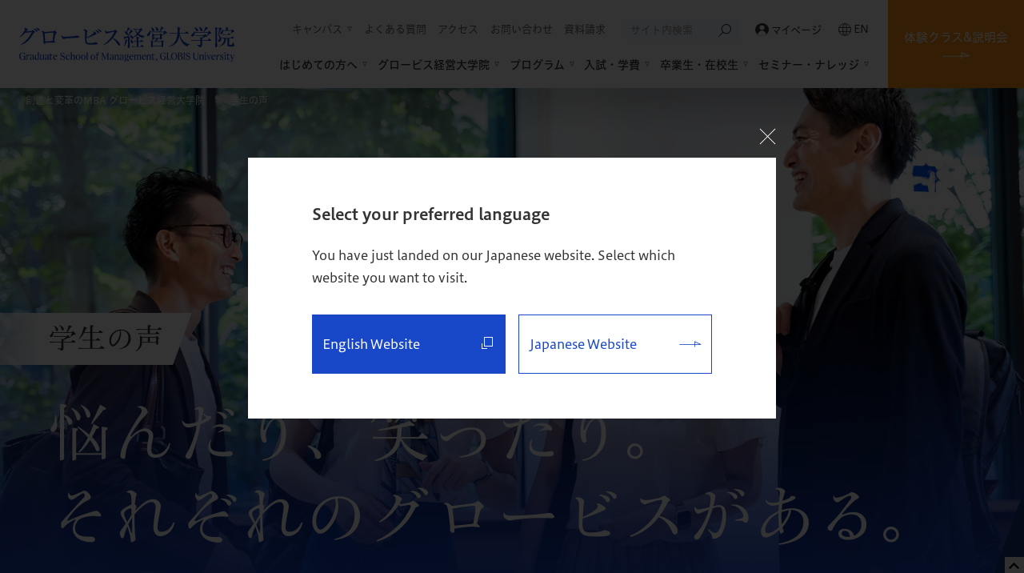

--- FILE ---
content_type: text/html; charset=UTF-8
request_url: https://mba.globis.ac.jp/student/?tag_industry=d
body_size: 15739
content:
<!DOCTYPE html>
<html lang="ja" prefix="og: http://ogp.me/ns# fb: http://www.facebook.com/2008/fbml">
<head>
<!-- Google Tag Manager -->
<script>(function(w,d,s,l,i){w[l]=w[l]||[];w[l].push({'gtm.start':
new Date().getTime(),event:'gtm.js'});var f=d.getElementsByTagName(s)[0],
j=d.createElement(s),dl=l!='dataLayer'?'&l='+l:'';j.async=true;j.src=
'https://www.googletagmanager.com/gtm.js?id='+i+dl;f.parentNode.insertBefore(j,f);
})(window,document,'script','dataLayer','GTM-CHRZ');</script>
<!-- End Google Tag Manager -->
<meta charset="UTF-8">
<meta name="viewport" content="width=1200">
<script src="/assets/js/viewport.js"></script>
<meta name="format-detection" content="telephone=no">
<meta http-equiv="X-UA-Compatible" content="IE=edge,chrome=1">
<link rel="shortcut icon" href="/favicon.ico">
<link rel="stylesheet" href="/assets/css/style.css">
<script type="text/javascript" src="//typesquare.com/3/tsst/script/ja/typesquare.js?5d26c6668ec047098c2c1260ac1e02d5" charset="utf-8"></script>
<link rel="preconnect" href="https://fonts.gstatic.com">
<link href="https://fonts.googleapis.com/css2?family=Crimson+Text&display=swap" rel="stylesheet">
<script src="https://maps.googleapis.com/maps/api/js?sensor=false&amp;key=AIzaSyBQTBjyAhLgnDRvKZ7kbQCDEbBlpdkIhCI"></script>
<title>学生の声（MBA受験・受講体験） 検索結果｜グロービス経営大学院 創造と変革のMBA</title>
<meta name="description" content="学生の声（MBA受験・受講体験）検索結果のページ。グロービス経営大学院 創造と変革のMBA。リーダー育成のビジネススクールとして、東京・大阪・名古屋・福岡・仙台・横浜・水戸・オンラインでMBAプログラムを提供しています。">
<meta name="keywords" content="MBA,ビジネススクール,経営修士,経営大学院,情報,取得,国内MBA,大学院,グロービス,東京,大阪,関西,名古屋,福岡,仙台,オンライン,堀義人">
<meta property="og:title" content="学生の声（MBA受験・受講体験） 検索結果｜グロービス経営大学院 創造と変革のMBA">
<meta property="og:site_name" content="創造と変革のMBA グロービス経営大学院">
<meta property="og:description" content="学生の声（MBA受験・受講体験）検索結果のページ。グロービス経営大学院 創造と変革のMBA。リーダー育成のビジネススクールとして、東京・大阪・名古屋・福岡・仙台・横浜・水戸・オンラインでMBAプログラムを提供しています。">
<meta property="og:type" content="website">
<meta property="og:url" content="https://mba.globis.ac.jp/student/?tag_industry=d">
<meta property="og:image" content="https://mba.globis.ac.jp/assets/img/og/like.jpg">
<meta property="og:locale" content="ja_JP" />
<meta property="fb:admins" content="100002027080301">
<meta name="twitter:card" content="summary_large_image">

    <meta name="robots" content="noindex">
</head>
<body class="ft_render">
<!-- Google Tag Manager (noscript) -->
<noscript><iframe src="https://www.googletagmanager.com/ns.html?id=GTM-CHRZ"
height="0" width="0" style="display:none;visibility:hidden"></iframe></noscript>
<!-- End Google Tag Manager (noscript) --><noscript><div class="noscript"><p>当サイトを快適にご利用いただくには、ブラウザでJavaScriptを有効にしてください。</p></div></noscript>
<header class="site_header">

	<p class="site_header_id">
		<a href="/">
			<img class="sp_none" src="/assets/img/logo_globis.svg" alt="グロービス経営大学院">
			<img class="none sp_inline" src="/assets/img/logo_globis_text.svg" alt="グロービス経営大学院">
		</a>
	</p>

	<div class="site_header_inner">
		<div class="global_nav">
			<div class="global_nav_sub">
				<nav>
					<ul>
						<li class="global_nav_sub_accordion">
							<a>キャンパス</a>
							<ul class="global_nav_sub_accordion_list">
								<li class="global_nav_sub_accordion_list_item"><a href="/campus/">キャンパス一覧</a></li>
								<li class="global_nav_sub_accordion_list_item"><a href="/campus/tokyo/">東京校</a></li>
								<li class="global_nav_sub_accordion_list_item"><a href="/campus/osaka/">大阪校</a></li>
								<li class="global_nav_sub_accordion_list_item"><a href="/campus/nagoya/">名古屋校</a></li>
								<li class="global_nav_sub_accordion_list_item"><a href="/campus/fukuoka/">福岡校</a></li>
								<li class="global_nav_sub_accordion_list_item"><a href="/campus/sendai/">仙台・特設</a></li>
								<li class="global_nav_sub_accordion_list_item"><a href="/campus/yokohama/">横浜・特設</a></li>
								<li class="global_nav_sub_accordion_list_item"><a href="/campus/mito/">水戸・特設</a></li>
								<li class="global_nav_sub_accordion_list_item"><a href="/campus/online/">オンライン校</a></li>
							</ul>
						</li>
						<li><a href="/faq/">よくある質問</a></li>
						<li><a href="/access/">アクセス</a></li>
						<li><a href="/inquiry/?from=contact">お問い合わせ</a></li>
						<li><a href="/brochure/">資料請求</a></li>
					</ul>
				</nav>
				<form class="js-site_search_form cse_search_form search_group" action="/search.html" name="name" method="get">
					<label class="search_group_label">
						<input class="js-site_search_input cse_search_input_text js-input_header_cse" name="q" type="text" value="" placeholder="サイト内検索" autocomplete="off">
						<button class="js-site_search_submit cse_search_input_submit" type="submit">
							<svg xmlns="http://www.w3.org/2000/svg" width="16.147" height="16.148" viewBox="0 0 16.147 16.148">
								<path id="ico_search_01" d="M12.519,27.923l5.138-5.138a6.244,6.244,0,1,1,.744.744l-5.138,5.138Zm9.907-3.974a5.189,5.189,0,1,0-5.189-5.189A5.195,5.195,0,0,0,22.426,23.949Z" transform="translate(-12.519 -12.519)" fill="#333"/>
							</svg>
						</button>
					</label>
					<input class="searchStart" name="start" type="hidden" value="0">
					<input class="searchNum" name="num" type="hidden" value="10">
				</form>
				<div class="global_nav_mypage">
					<a href="https://vc.globis.ac.jp/" target="_blank" rel="noopener" rel="nofollow">
						<img src="/assets/img/ico_mypage.svg" alt="">
						マイページ
					</a>
				</div>
				<div class="global_nav_language">
					<a href="https://www.globis.ac.jp/?utm_source=globismba-jp&utm_medium=header&utm_campaign=language-switcher" target="_blank" rel="noopener" rel="nofollow">
						<img src="/assets/img/ico_earth_01.svg" alt="">
						EN
					</a>
				</div>
			</div>
			<nav class="global_nav_main">
				<ul>
					<li class="global_nav_main_item">
						<a class="global_nav_main drop-down">はじめての方へ</a>
						<div class="global_nav_contents">
							<div class="global_nav_contents_inner">
								<div class="global_nav_contents_title">
									<span class="global_nav_contents_title_jp">はじめての方へ</span>
									<span class="global_nav_contents_title_en">for Beginners</span>
								</div>
								<div class="global_nav_contents_main">
									<ul class="global_nav_text_list">
										<li><a href="/first/">はじめての方へ<span class="icon--arrow"></span></a></li>
										<li><a href="/about_mba/">MBA（経営学修士）とは<span class="icon--arrow"></span></a></li>
									</ul>
									<ul class="global_nav_cards_list">
									<li class="global_nav_cards_list_item">
											<a href="/pre-mba/" class="ga__gnav_img_link__first_lp_crt">
												<div class="global_nav_cards_list_image"><img src="/assets/img/navi/img_recommend_pre-mba.png" alt=""></div>
												<p class="global_nav_cards_list_text">単科生制度の概要</p>
											</a>
										</li>
										<li class="global_nav_cards_list_item">
											<a href="/trial-class/" class="ga__gnav_img_link__first_lp_crt">
												<div class="global_nav_cards_list_image"><img src="/assets/img/navi/img_recommend_trial-class.png" alt=""></div>
												<p class="global_nav_cards_list_text">体験クラス&amp;説明会</p>
											</a>
										</li>
										<li class="global_nav_cards_list_item">
											<a href="/first/lp/crt.html" class="ga__gnav_img_link__first_lp_crt">
												<div class="global_nav_cards_list_image"><img src="/assets/img/navi/img_recommend_first_lp_crt.jpg" alt=""></div>
												<p class="global_nav_cards_list_text">初受講の方へのおすすめ科目 -クリティカル・シンキング-</p>
											</a>
										</li>
									</ul>
								</div>
							</div>
						</div>
					</li>
					<li class="global_nav_main_item">
						<a class="global_nav_main drop-down">グロービス経営大学院</a>
						<div class="global_nav_contents">
							<div class="global_nav_contents_inner">
								<div class="global_nav_contents_title">
									<span class="global_nav_contents_title_jp">グロービス経営大学院</span>
									<span class="global_nav_contents_title_en">Graduate School of Management, GLOBIS University</span>
								</div>
								<div class="global_nav_contents_main">
									<ul class="global_nav_text_list">
										<li><a href="/feature/">グロービスの特徴<span class="icon--arrow"></span></a></li>
										<li><a href="/about/">大学院について<span class="icon--arrow"></span></a></li>
										<li><a href="/curriculum/">カリキュラム<span class="icon--arrow"></span></a></li>
										<li><a href="/faculty/">現役・実務家教員<span class="icon--arrow"></span></a></li>
										<li><a href="/support/">一生涯続くサポート<span class="icon--arrow"></span></a></li>
									</ul>
									<ul class="global_nav_cards_list">
										<li class="global_nav_cards_list_item">
											<a href="/feature/" rel="noopener">
												<div class="global_nav_cards_list_image"><img src="/assets/img/navi/img_recommend_feature.jpg" alt=""></div>
												<p class="global_nav_cards_list_text">MBAを超えるMBAへ</p>
											</a>
										</li>
										<li class="global_nav_cards_list_item">
											<a href="/feature/community/" rel="noopener">
												<div class="global_nav_cards_list_image"><img src="/assets/img/navi/img_recommend_community.jpg" alt=""></div>
												<p class="global_nav_cards_list_text">日本最大のMBAコミュニティ</p>
											</a>
										</li>
										<li class="global_nav_cards_list_item">
											<a href="/feature/kokorozashi/">
												<div class="global_nav_cards_list_image"><img src="/assets/img/navi/img_recommend_kokorozashi.jpg" alt=""></div>
												<p class="global_nav_cards_list_text">自分らしく生きるための「志」</p>
											</a>
										</li>
										<li class="global_nav_cards_list_item">
											<a href="/mba/life/">
												<div class="global_nav_cards_list_image"><img src="/assets/img/navi/img_recommend_mba-life.jpg" alt=""></div>
												<p class="global_nav_cards_list_text">グロービスMBAでの2年間</p>
											</a>
										</li>
										<li class="global_nav_cards_list_item">
											<a href="/feature/practical/">
												<div class="global_nav_cards_list_image"><img src="/assets/img/navi/img_recommend_practical.jpg" alt=""></div>
												<p class="global_nav_cards_list_text">グロービス独自の教育メソッド</p>
											</a>
										</li>
										<li class="global_nav_cards_list_item">
											<a href="/brand/" target="_blank" rel="noopener">
												<div class="global_nav_cards_list_image"><img src="/assets/img/navi/img_recommend_brand-site.png" alt=""></div>
												<p class="global_nav_cards_list_text">ブランドサイト</p>
											</a>
										</li>
										<li class="global_nav_cards_list_item">
											<a href="/feature/technovate/gaimeri/" target="_blank" rel="noopener">
												<div class="global_nav_cards_list_image"><img src="/assets/img/navi/img_recommend_gaimeri.png" alt=""></div>
												<p class="global_nav_cards_list_text">グロービスAI経営教育研究所</p>
											</a>
										</li>
										<li class="global_nav_cards_list_item">
											<a href="/feature/technovate/techmari/" target="_blank" rel="noopener">
												<div class="global_nav_cards_list_image"><img src="/assets/img/navi/img_recommend_techmari.png" alt=""></div>
												<p class="global_nav_cards_list_text">テクノベート経営研究所</p>
											</a>
										</li>
									</ul>
								</div>
							</div>
						</div>
					</li>
					<li class="global_nav_main_item">
						<a class="global_nav_main drop-down">プログラム</a>
						<div class="global_nav_contents">
							<div class="global_nav_contents_inner">
								<div class="global_nav_contents_title">
									<span class="global_nav_contents_title_jp">プログラム</span>
									<span class="global_nav_contents_title_en">Program</span>
								</div>
								<div class="global_nav_contents_main">
									<ul class="global_nav_text_list">
										<li><a href="/program/">テクノベートMBA・<br>エグゼクティブMBA<span class="icon--arrow"></span></a></li>
										<li><a href="/pre-mba/">単科生制度の概要<span class="icon--arrow"></span></a></li>
										<li><a href="/mba/">本科生の概要<span class="icon--arrow"></span></a></li>
										<li><a href="/system/">各種制度<span class="icon--arrow"></span></a></li>
										<li><a href="/system/hybrid/">ハイブリッド型MBAの概要<span class="icon--arrow"></span></a></li>
									</ul>
									<ul class="global_nav_cards_list">
										<li class="global_nav_cards_list_item">
											<a href="/program/tmba/">
												<div class="global_nav_cards_list_image"><img src="/assets/img/navi/img_recommend_tmba.jpg" alt=""></div>
												<p class="global_nav_cards_list_text">テクノベートMBA</p>
											</a>
										</li>
										<li class="global_nav_cards_list_item">
											<a href="/program/emba/">
												<div class="global_nav_cards_list_image"><img src="/assets/img/navi/img_recommend_emba.jpg" alt=""></div>
												<p class="global_nav_cards_list_text">エグゼクティブMBA</p>
											</a>
										</li>
										<li class="global_nav_cards_list_item">
											<a href="/about/schedule/">
												<div class="global_nav_cards_list_image"><img src="/assets/img/navi/img_recommend_schedule-flexible.jpg" alt=""></div>
												<p class="global_nav_cards_list_text">平日夜間&amp;週末の開講スケジュール</p>
											</a>
										</li>
										<li class="global_nav_cards_list_item">
											<a href="/about/schedule/students.html">
												<div class="global_nav_cards_list_image"><img src="/assets/img/navi/img_recommend_schedule-students.jpg" alt=""></div>
												<p class="global_nav_cards_list_text">科目数ごとの受講モデル</p>
											</a>
										</li>
										<li class="global_nav_cards_list_item">
											<a href="/curriculum/">
												<div class="global_nav_cards_list_image"><img src="/assets/img/navi/img_recommend_curriculum.jpg" alt=""></div>
												<p class="global_nav_cards_list_text">カリキュラム</p>
											</a>
										</li>
										<li class="global_nav_cards_list_item">
											<a href="/pre-mba/schedule.html">
												<div class="global_nav_cards_list_image"><img src="/assets/img/navi/img_recommend_pre-mba-schedule.jpg" alt=""></div>
												<p class="global_nav_cards_list_text">単科生対象科目</p>
											</a>
										</li>
										<li class="global_nav_cards_list_item">
											<a href="/pre-mba/info/">
												<div class="global_nav_cards_list_image"><img src="/assets/img/navi/img_recommend_pre-mba-info.jpg" alt=""></div>
												<p class="global_nav_cards_list_text">単科生制度の応募方法・審査内容</p>
											</a>
										</li>
										<li class="global_nav_cards_list_item">
											<a href="/online/">
												<div class="global_nav_cards_list_image"><img src="/assets/img/navi/img_recommend_online.jpg" alt=""></div>
												<p class="global_nav_cards_list_text">オンラインMBA</p>
											</a>
										</li>
									</ul>
								</div>
							</div>
							<div class="global_nav_contents_bottom">
								<p class="global_nav_contents_bottom_text">
									<a href="https://www.globis.ac.jp/for-japanese-users/?utm_source=globismba-jp&utm_medium=referral&utm_campaign=programs-tab" target="_blank" rel="nofollow">英語MBAをご検討の方はこちら</a>
								</p>
							</div>
						</div>
					</li>
					<li class="global_nav_main_item">
						<a class="global_nav_main drop-down">入試・学費</a>
						<div class="global_nav_contents">
							<div class="global_nav_contents_inner">
								<div class="global_nav_contents_title">
									<span class="global_nav_contents_title_jp">入試・学費</span>
									<span class="global_nav_contents_title_en">Entrance exam / Tuition</span>
								</div>
								<div class="global_nav_contents_main">
									<ul class="global_nav_text_list">
										<li><a href="/admissions/">入試概要・募集要項<span class="icon--arrow"></span></a></li>
										<li><a href="/admissions/entry/expences.html">学費(費用)・教育訓練給付金<span class="icon--arrow"></span></a></li>
									</ul>
									<ul class="global_nav_cards_list">
										<li class="global_nav_cards_list_item">
											<a href="/admissions/tmba/">
												<div class="global_nav_cards_list_image"><img src="/assets/img/navi/img_recommend_admissions_tmba.png" alt=""></div>
												<p class="global_nav_cards_list_text">テクノベートMBAの<br>出願を検討の方へ</p>
											</a>
										</li>
										<li class="global_nav_cards_list_item">
											<a href="/admissions/emba/">
												<div class="global_nav_cards_list_image"><img src="/assets/img/navi/img_recommend_admissions_emba.png" alt=""></div>
												<p class="global_nav_cards_list_text">エグゼクティブMBAの<br>出願を検討の方へ</p>
											</a>
										</li>
										<li class="global_nav_cards_list_item">
											<a href="/admissions/entry/expences.html#anchor04">
												<div class="global_nav_cards_list_image"><img src="/assets/img/navi/img_recommend_kyufukin.png" alt=""></div>
												<p class="global_nav_cards_list_text">教育訓練給付金</p>
											</a>
										</li>
										<li class="global_nav_cards_list_item">
											<a href="/admissions/message/">
												<div class="global_nav_cards_list_image"><img src="/assets/img/navi/img_recommend_admissions_message.png" alt=""></div>
												<p class="global_nav_cards_list_text">単科生への応援メッセージ</p>
											</a>
										</li>
									</ul>
								</div>
							</div>
						</div>
					</li>
					<li class="global_nav_main_item">
						<a class="global_nav_main drop-down">卒業生・在校生</a>
						<div class="global_nav_contents">
							<div class="global_nav_contents_inner">
								<div class="global_nav_contents_title">
									<span class="global_nav_contents_title_jp">卒業生・在校生</span>
									<span class="global_nav_contents_title_en">Alumni / Current students</span>
								</div>
								<div class="global_nav_contents_main">
									<ul class="global_nav_text_list">
										<li><a href="/student/">学生の声<span class="icon--arrow"></span></a></li>
										<li><a href="/alumni/">活躍する卒業生・在校生<span class="icon--arrow"></span></a></li>
										<li><a href="/reason/">さまざまな社会人に選ばれる理由<span class="icon--arrow"></span></a></li>
									</ul>
									<ul class="global_nav_cards_list">
										<li class="global_nav_cards_list_item">
											<a href="/future/" target="_blank" rel="noopener">
												<div class="global_nav_cards_list_image"><img src="/assets/img/navi/img_recommend_future.png" alt=""></div>
												<p class="global_nav_cards_list_text">卒業生インタビュー -Life Journey-</p>
											</a>
										</li>
										<li class="global_nav_cards_list_item">
											<a href="/alumni/questionnaire/">
												<div class="global_nav_cards_list_image"><img src="/assets/img/navi/img_recommend_questionnaire.jpg" alt=""></div>
												<p class="global_nav_cards_list_text">卒業後の変化・キャリアアンケート</p>
											</a>
										</li>
										<li class="global_nav_cards_list_item">
											<a href="/alumni/profile/data.html">
												<div class="global_nav_cards_list_image"><img src="/assets/img/navi/img_recommend_profile.png" alt=""></div>
												<p class="global_nav_cards_list_text">学生プロファイル</p>
											</a>
										</li>
									</ul>
								</div>
							</div>
						</div>
					</li>
					<li class="global_nav_main_item">
						<a class="global_nav_main drop-down">セミナー・ナレッジ</a>
						<div class="global_nav_contents">
							<div class="global_nav_contents_inner">
								<div class="global_nav_contents_title">
									<span class="global_nav_contents_title_jp">セミナー・ナレッジ</span>
									<span class="global_nav_contents_title_en">Seminar & Knowledge</span>
								</div>
								<div class="global_nav_contents_main">
									<ul class="global_nav_text_list">
										<li><a href="/seminar/">ビジネスセミナー<span class="icon--arrow"></span></a></li>
										<li><a href="/knowledge/">GLOBIS Articles<span class="icon--arrow"></span></a></li>
										<li><a href="/about_mba/business_school.html">ビジネススクールとは<span class="icon--arrow"></span></a></li>
										<li><a href="/about_mba/glossary/">MBA用語集<span class="icon--arrow"></span></a></li>
									</ul>
								</div>
							</div>
						</div>
					</li>
				</ul>
			</nav>
		</div>
		<div class="site_header_sp_menu">
			<i></i>
			<i></i>
			<span></span>
		</div>
	</div>
	<div class="global_nav_conversion">
		<a href="/trial-class/">体験クラス&amp;説明会</a>
	</div>
	<div class="site_header_sp">
		<nav class="global_nav_sp">
			<div class="global_nav_sp_defalt">
				<div class="global_nav_sp_form">
					<form class="js-site_search_form cse_search_form search_group" action="/search.html" name="name" method="get">
						<label class="search_group_label">
							<input class="js-site_search_input cse_search_input_text js-input_header_cse" name="q" type="text" value="" placeholder="サイト内検索" autocomplete="off">
							<button class="js-site_search_submit cse_search_input_submit" type="submit">
								<svg xmlns="http://www.w3.org/2000/svg" width="16.147" height="16.148" viewBox="0 0 16.147 16.148">
									<path id="ico_search_01" d="M12.519,27.923l5.138-5.138a6.244,6.244,0,1,1,.744.744l-5.138,5.138Zm9.907-3.974a5.189,5.189,0,1,0-5.189-5.189A5.195,5.195,0,0,0,22.426,23.949Z" transform="translate(-12.519 -12.519)" fill="#333"/>
								</svg>
							</button>
						</label>
						<input class="searchStart" name="start" type="hidden" value="0">
						<input class="searchNum" name="num" type="hidden" value="10">
					</form>
					<div class="global_nav_mypage">
						<a href="https://vc.globis.ac.jp/" target="_blank" rel="noopener" rel="nofollow">
							<img src="/assets/img/ico_mypage.svg" alt="">
							マイページ
						</a>
					</div>
				</div>
				<ul class="global_nav_sp_list">
					<li class="global_nav_sp_link"><a href="/">TOP<span class="icon--arrow"></span></a></li>
					<li class="global_nav_sp_next" data-src="sp_menu06">はじめての方へ<span class="icon--triangle-arrow"></span></li>
					<li class="global_nav_sp_next" data-src="sp_menu01">グロービス経営大学院<span class="icon--triangle-arrow"></span></li>
					<li class="global_nav_sp_next" data-src="sp_menu02">プログラム<span class="icon--triangle-arrow"></span></li>
					<li class="global_nav_sp_next" data-src="sp_menu03">入試・学費<span class="icon--triangle-arrow"></span></li>
					<li class="global_nav_sp_next" data-src="sp_menu04">卒業生・在校生<span class="icon--triangle-arrow"></span></li>
					<li class="global_nav_sp_next" data-src="sp_menu05">セミナー・ナレッジ<span class="icon--triangle-arrow"></span></li>
				</ul>
				<ul class="global_nav_sp_button">
					<li>
						<div class="button">
							<a href="/trial-class/" class="button_link conversion">
								体験クラス&amp;説明会予約
								<span class="icon--arrow"></span>
							</a>
						</div>
					</li>
					<li>
						<div class="button">
							<a href="/brochure/" class="button_link bg_main">
								資料請求
								<span class="icon--arrow"></span>
							</a>
						</div>
					</li>
					<li>
						<div class="button">
							<a href="/campus/" class="button_link bg_white">
								キャンパス一覧
								<span class="icon--arrow"></span>
							</a>
						</div>
					</li>
					<li>
						<div class="button col2">
							<a href="/campus/tokyo/" class="button_link bg_white">東京校</a>
							<a href="/campus/osaka/" class="button_link bg_white">大阪校</a>
							<a href="/campus/nagoya/" class="button_link bg_white">名古屋校</a>
							<a href="/campus/fukuoka/" class="button_link bg_white">福岡校</a>
							<a href="/campus/sendai/" class="button_link bg_white">仙台・特設</a>
							<a href="/campus/yokohama/" class="button_link bg_white">横浜・特設</a>
							<a href="/campus/mito/" class="button_link bg_white">水戸・特設</a>
							<a href="/campus/online/" class="button_link bg_white">オンライン校</a>
						</div>
					</li>
					<li>
						<div class="button">
							<a href="/faq/" class="button_link bg_white">
								よくある質問
								<span class="icon--arrow"></span>
							</a>
						</div>
					</li>
					<li>
						<div class="button">
							<a href="/access/" class="button_link bg_white">
								アクセス
								<span class="icon--arrow"></span>
							</a>
						</div>
					</li>
					<li>
						<div class="button">
							<a href="/inquiry/?from=contact" class="button_link bg_white">
								お問い合わせ
								<span class="icon--arrow"></span>
							</a>
						</div>
					</li>
					<li>
						<div class="button">
							<a href="https://www.globis.ac.jp/?utm_source=globismba-jp&utm_medium=header&utm_campaign=language-switcher" class="button_link bg_white" target="_blank" rel="noopener" rel="nofollow">
								English
								<span class="icon--external"></span>
							</a>
						</div>
					</li>
				</ul>
			</div>
			<div class="global_nav_sp_expansion">
				<div class="global_nav_sp_prev">
					<div class="global_nav_sp_prev_icon"><span class="icon--triangle-arrow"></span></div>
					<div class="global_nav_sp_prev_text">戻る</div>
				</div>
				<div class="global_nav_sp_list global_nav_sp_expansion_list" data-src="sp_menu01">
					<div class="global_nav_sp_link"><a href="/feature/">グロービスの特徴<span class="icon--arrow"></span></a></div>
					<div class="global_nav_sp_link"><a href="/about/">大学院について<span class="icon--arrow"></span></a></div>
					<div class="global_nav_sp_link"><a href="/curriculum/">カリキュラム<span class="icon--arrow"></span></a></div>
					<div class="global_nav_sp_link"><a href="/faculty/">現役・実務家教員<span class="icon--arrow"></span></a></div>
					<div class="global_nav_sp_link"><a href="/support/">一生涯続くサポート<span class="icon--arrow"></span></a></div>
					<ul class="global_nav_sp_cards">
						<li>
							<a href="/feature/" rel="noopener">
								<div><img src="/assets/img/navi/img_recommend_feature.jpg" alt=""></div>
								<p>MBAを超えるMBAへ</p>
							</a>
						</li>
						<li>
							<a href="/feature/community/" rel="noopener">
								<div><img src="/assets/img/navi/img_recommend_community.jpg" alt=""></div>
								<p>日本最大のMBAコミュニティ</p>
							</a>
						</li>
						<li>
							<a href="/feature/kokorozashi/">
								<div><img src="/assets/img/navi/img_recommend_kokorozashi.jpg" alt=""></div>
								<p>自分らしく生きるための「志」</p>
							</a>
						</li>
						<li>
							<a href="/mba/life/">
								<div><img src="/assets/img/navi/img_recommend_mba-life.jpg" alt=""></div>
								<p>グロービスMBAでの2年間</p>
							</a>
						</li>
						<li>
							<a href="/feature/practical/">
								<div><img src="/assets/img/navi/img_recommend_practical.jpg" alt=""></div>
								<p>グロービス独自の教育メソッド</p>
							</a>
						</li>
						<li>
							<a href="/brand/" target="_blank" rel="noopener">
								<div><img src="/assets/img/navi/img_recommend_brand-site.png" alt=""></div>
								<p class="blank">ブランドサイト</p>
							</a>
						</li>
						<li>
							<a href="/feature/technovate/gaimeri/" target="_blank" rel="noopener">
								<div><img src="/assets/img/navi/img_recommend_gaimeri.png" alt=""></div>
								<p class="blank">グロービスAI経営教育研究所</p>
							</a>
						</li>
						<li>
							<a href="/feature/technovate/techmari/" target="_blank" rel="noopener">
								<div><img src="/assets/img/navi/img_recommend_techmari.png" alt=""></div>
								<p class="blank">テクノベート経営研究所</p>
							</a>
						</li>
					</ul>
				</div>
				<div class="global_nav_sp_list global_nav_sp_expansion_list" data-src="sp_menu02">
					<div class="global_nav_sp_link"><a href="/program/">テクノベートMBA・エグゼクティブMBA<span class="icon--arrow"></span></a></div>
					<div class="global_nav_sp_link"><a href="/pre-mba/">単科生制度の概要<span class="icon--arrow"></span></a></div>
					<div class="global_nav_sp_link"><a href="/mba/">本科生の概要<span class="icon--arrow"></span></a></div>
					<div class="global_nav_sp_link"><a href="/system/">各種制度<span class="icon--arrow"></span></a></div>
					<div class="global_nav_sp_link"><a href="/system/hybrid/">ハイブリッド型MBAの概要<span class="icon--arrow"></span></a></div>
					<ul class="global_nav_sp_cards">
						<li>
							<a href="/program/tmba/">
								<div><img src="/assets/img/navi/img_recommend_tmba.jpg" alt=""></div>
								<p>テクノベートMBA</p>
							</a>
						</li>
						<li>
							<a href="/program/emba/">
								<div><img src="/assets/img/navi/img_recommend_emba.jpg" alt=""></div>
								<p>エグゼクティブMBA</p>
							</a>
						</li>
						<li>
							<a href="/about/schedule/">
								<div><img src="/assets/img/navi/img_recommend_schedule-flexible.jpg" alt=""></div>
								<p>平日夜間&amp;週末の開講スケジュール</p>
							</a>
						</li>
						<li>
							<a href="/about/schedule/students.html">
								<div><img src="/assets/img/navi/img_recommend_schedule-students.jpg" alt=""></div>
								<p>科目数ごとの受講モデル</p>
							</a>
						</li>
						<li>
							<a href="/curriculum/">
								<div><img src="/assets/img/navi/img_recommend_curriculum.jpg" alt=""></div>
								<p>カリキュラム</p>
							</a>
						</li>
						<li>
							<a href="/pre-mba/schedule.html">
								<div><img src="/assets/img/navi/img_recommend_pre-mba-schedule.jpg" alt=""></div>
								<p>単科生対象科目</p>
							</a>
						</li>
						<li>
							<a href="/pre-mba/info/">
								<div><img src="/assets/img/navi/img_recommend_pre-mba-info.jpg" alt=""></div>
								<p>単科生制度の応募方法・審査内容</p>
							</a>
						</li>
						<li>
							<a href="/online/">
								<div><img src="/assets/img/navi/img_recommend_online.jpg" alt=""></div>
								<p>オンラインMBA</p>
							</a>
						</li>
						<li class="text_link">
							<a href="https://www.globis.ac.jp/for-japanese-users/?utm_source=globismba-jp&utm_medium=referral&utm_campaign=programs-tab" target="_blank" rel="nofollow">英語MBAをご検討の方はこちら</a>
						</li>
					</ul>
				</div>
				<div class="global_nav_sp_list global_nav_sp_expansion_list" data-src="sp_menu03">
					<div class="global_nav_sp_link"><a href="/admissions/">入試概要・募集要項<span class="icon--arrow"></span></a></div>
					<div class="global_nav_sp_link"><a href="/admissions/entry/expences.html">学費(費用)・教育訓練給付金<span class="icon--arrow"></span></a></div>
					<ul class="global_nav_sp_cards">
						<li>
							<a href="/admissions/tmba/">
								<div><img src="/assets/img/navi/img_recommend_admissions_tmba.png" alt=""></div>
								<p>テクノベートMBAの出願を検討の方へ</p>
							</a>
						</li>
						<li>
							<a href="/admissions/emba/">
								<div><img src="/assets/img/navi/img_recommend_admissions_emba.png" alt=""></div>
								<p>エグゼクティブMBAの出願を検討の方へ</p>
							</a>
						</li>
						<li>
							<a href="/admissions/entry/expences.html#anchor04">
								<div><img src="/assets/img/navi/img_recommend_kyufukin.png" alt=""></div>
								<p>教育訓練給付金</p>
							</a>
						</li>
						<li>
							<a href="/admissions/message/">
								<div><img src="/assets/img/navi/img_recommend_admissions_message.png" alt=""></div>
								<p>単科生への応援メッセージ</p>
							</a>
						</li>
					</ul>
				</div>
				<div class="global_nav_sp_list global_nav_sp_expansion_list" data-src="sp_menu04">
					<div class="global_nav_sp_link"><a href="/student/">学生の声<span class="icon--arrow"></span></a></div>
					<div class="global_nav_sp_link"><a href="/alumni/">活躍する卒業生・在校生<span class="icon--arrow"></span></a></div>
					<div class="global_nav_sp_link"><a href="/reason/">さまざまな社会人に選ばれる理由<span class="icon--arrow"></span></a></div>
					<ul class="global_nav_sp_cards">
						<li>
							<a href="/future/" target="_blank" rel="noopener">
								<div><img src="/assets/img/navi/img_recommend_future.png" alt=""></div>
								<p class="blank">卒業生インタビュー -Life Journey-</p>
							</a>
						</li>
						<li>
							<a href="/alumni/questionnaire/">
								<div><img src="/assets/img/navi/img_recommend_questionnaire.jpg" alt=""></div>
								<p>卒業後の変化・キャリアアンケート</p>
							</a>
						</li>
						<li>
							<a href="/alumni/profile/data.html">
								<div><img src="/assets/img/navi/img_recommend_profile.png" alt=""></div>
								<p>学生プロファイル</p>
							</a>
						</li>
					</ul>
				</div>
				<div class="global_nav_sp_list global_nav_sp_expansion_list" data-src="sp_menu05">
					<div class="global_nav_sp_link"><a href="/seminar/">ビジネスセミナー<span class="icon--arrow"></span></a></div>
					<div class="global_nav_sp_link"><a href="/knowledge/">GLOBIS Articles<span class="icon--arrow"></span></a></div>
					<div class="global_nav_sp_link"><a href="/about_mba/business_school.html">ビジネススクールとは<span class="icon--arrow"></span></a></div>
					<div class="global_nav_sp_link"><a href="/about_mba/glossary/">MBA用語集<span class="icon--arrow"></span></a></div>
				</div>
				<div class="global_nav_sp_list global_nav_sp_expansion_list" data-src="sp_menu06">
					<div class="global_nav_sp_link"><a href="/first/">はじめての方へ<span class="icon--arrow"></span></a></div>
					<div class="global_nav_sp_link"><a href="/about_mba/">MBA（経営学修士）とは<span class="icon--arrow"></span></a></div>
					<ul class="global_nav_sp_cards">
						<li>
							<a href="/pre-mba/" class="ga__gnav_img_link__first_lp_crt">
								<div><img src="/assets/img/navi/img_recommend_pre-mba.png" alt=""></div>
								<p>単科生制度の概要</p>
							</a>
						</li>
						<li>
							<a href="/trial-class/" class="ga__gnav_img_link__first_lp_crt">
								<div><img src="/assets/img/navi/img_recommend_trial-class.png" alt=""></div>
								<p>体験クラス&amp;説明会</p>
							</a>
						</li>
						<li>
							<a href="/first/lp/crt.html" class="ga__gnav_img_link__first_lp_crt">
								<div><img src="/assets/img/navi/img_recommend_first_lp_crt.jpg" alt=""></div>
								<p>初受講の方へのおすすめ科目 -クリティカル・シンキング-</p>
							</a>
						</li>
					</ul>
				</div>
			</div>
		</nav>
	</div>
</header>

<div id="modal-language" class="modal js_modal modal-language">
	<div class="modal_bg js_modal_close"></div>
	<div class="tab_select_modal language_modal">
		<div class="tab_select_modal_inner">
			<div class="tab_select_modal_box">
				<p class="section_small_title typesquare_option font bold mt0">Select your preferred language</p>
				<p class="section_text">You have just landed on our Japanese website. Select which website you want to visit.</p>
				<div class="button">
					<a href="https://www.globis.ac.jp/?utm_source=globismba-jp&utm_medium=referral&utm_campaign=language-popup" class="button_link bg_main" target="_blank" rel="nofollow">
						English Website
						<span class="icon--external"></span>
					</a>
					<a href="" class="button_link bg_white ja-web">
						Japanese Website
						<span class="icon--arrow"></span>
					</a>
				</div>
				<a href="#" class="js_modal_close"></a>
				<span class="js_modal_close"></span>
			</div>
		</div>
	</div>
</div>
<main role="main">
	<ul class="breadcrumbs">
		<li><a href="/">創造と変革のMBA グロービス経営大学院</a></li>
		<li>学生の声</li>
	</ul>
	<!-- sub key visual -->
	<section class="section_sub_key-visual lp">
		<div class="section_sub_key-visual_inner">
			<div class="section_sub_key-visual_image">
				<img class="object_fit sp_none" src="/assets/img/kv/title_sub_student_01.jpg" alt="">
				<img class="object_fit none sp_inline" src="/assets/img/kv/title_sub_student_sp_01.jpg" alt=""></div>
			<div class="section_sub_key-visual_box">
				<p class="section_sub_key-visual_catch">学生の声</p>
				<h1 class="section_sub_key-visual_title">悩んだり、笑ったり。<br class="sp_none">それぞれのグロービスがある。</h1>
				<p class="section_sub_key-visual_text">学ぼうと考えたきっかけは何か。なぜ、グロービスを選んだのか。どんな不安や懸念があり、どう解消したのか。クラスの雰囲気はどうか。ともに学ぶ仲間はどんな人たちか。結果として、ビジネスの成果にはつながっているのか。人生は変わったのか。卒業生・在校生たちの声を通じて、ありのままの姿をお伝えします。</p>
			</div>
		</div>
	</section>
	<!-- /sub key visual -->

	<section class="section">
		<div class="section_inner">
			<p class="section_text"><a href="/online/student/" class="anchor_text">オンラインで学ぶ「学生の声」はこちら</a></p>
		</div>
	</section>

	<section class="section">
		<div class="section_inner border-bottom">
			<form action="/student/" class="form form_student-voice">
    <h2 class="section_title_side-border"><span>絞り込み検索</span></h2>
    <div class="search-kikkake">
    <p class="section_text">受講のきっかけ</p>
    <ul class="form_radio_list_type-bg">
        <li class="form_radio_list_type-bg_half">
            <input type="radio" name="kikkake" id="impetus_01" value="a">
            <label for="impetus_01" class="radio-label">独学や実務経験だけでは限界を感じ、<br class="none sp_inline">経営・ビジネスを学びたい</label>
        </li>
        <li class="form_radio_list_type-bg_half">
            <input type="radio" name="kikkake" id="impetus_02" value="b">
            <label for="impetus_02" class="radio-label">経営や社会課題解決のため、<br class="none sp_inline">スキルや⼈的ネットワークがほしい</label>
        </li>
        <li class="form_radio_list_type-bg_half">
            <input type="radio" name="kikkake" id="impetus_03" value="c">
            <label for="impetus_03" class="radio-label">昇進や転職などによって<br class="none sp_inline">壁に直⾯しており、乗り越えたい</label>
        </li>
        <li class="form_radio_list_type-bg_half">
            <input type="radio" name="kikkake" id="impetus_04" value="d">
            <label for="impetus_04" class="radio-label">描くキャリアとのギャップがあり、<br class="none sp_inline">⼒を付けたい</label>
        </li>
    </ul>
    </div>
    <p class="section_text">聞きたい質問項目</p>
    <ul class="form_radio_list_type-bg">
        <li>
            <input type="radio" name="question_group" id="question_01" value="1">
            <label for="question_01" class="radio-label">グロービスを選んだ理由は？</label>
        </li>
        <li>
            <input type="radio" name="question_group" id="question_06" value="6">
            <label for="question_06" class="radio-label">卒業後の変化は？ </label>
        </li>
        <li>
            <input type="radio" name="question_group" id="question_07" value="7">
            <label for="question_07" class="radio-label">グロービスで得たものは？ </label>
        </li>
        <li>
            <input type="radio" name="question_group" id="question_10" value="10">
            <label for="question_10" class="radio-label">印象に残っている科目は？</label>
        </li>
    </ul>

    <p class="section_text mt30">所属キャンパス</p>
    <ul class="form_column-select mt-type">
                <li>
            <input type="radio" name="tag_campus" id="campus_1" value="1">
            <label for="campus_1"class="radio-label">東京校</label>
        </li>
                <li>
            <input type="radio" name="tag_campus" id="campus_2" value="2">
            <label for="campus_2"class="radio-label">大阪校</label>
        </li>
                <li>
            <input type="radio" name="tag_campus" id="campus_3" value="3">
            <label for="campus_3"class="radio-label">名古屋校</label>
        </li>
                <li>
            <input type="radio" name="tag_campus" id="campus_5" value="5">
            <label for="campus_5"class="radio-label">福岡校</label>
        </li>
                <li>
            <input type="radio" name="tag_campus" id="campus_4" value="4">
            <label for="campus_4"class="radio-label">仙台・特設</label>
        </li>
                <li>
            <input type="radio" name="tag_campus" id="campus_6" value="6">
            <label for="campus_6"class="radio-label">横浜・特設</label>
        </li>
                <li>
            <input type="radio" name="tag_campus" id="campus_7" value="7">
            <label for="campus_7"class="radio-label">水戸・特設</label>
        </li>
                <li>
            <input type="radio" name="tag_campus" id="campus_o" value="o">
            <label for="campus_o"class="radio-label">オンライン校</label>
        </li>
            </ul>

    <dl class="accordion">
        <dt class="button width_all button_toggle bg_white">
            <div>
                条件を追加する
                <i class="button_toggle_ico"></i>
            </div>
        </dt>
        <dd>
            <p class="section_text">業種</p>
            <ul class="form_checkbox_list sp_width-max">
                                <li>
                    <input type="checkbox" name="tag_industry[]" class="student_industry_input" id="industry_1" value="1">
                    <label for="industry_1"class="checkbox-label">環境・エネルギー</label>
                </li>
                                <li>
                    <input type="checkbox" name="tag_industry[]" class="student_industry_input" id="industry_2" value="2">
                    <label for="industry_2"class="checkbox-label">IT・通信ネットワーク</label>
                </li>
                                <li>
                    <input type="checkbox" name="tag_industry[]" class="student_industry_input" id="industry_3" value="3">
                    <label for="industry_3"class="checkbox-label">メーカー</label>
                </li>
                                <li>
                    <input type="checkbox" name="tag_industry[]" class="student_industry_input" id="industry_4" value="4">
                    <label for="industry_4"class="checkbox-label">商社</label>
                </li>
                                <li>
                    <input type="checkbox" name="tag_industry[]" class="student_industry_input" id="industry_5" value="5">
                    <label for="industry_5"class="checkbox-label">サービス</label>
                </li>
                                <li>
                    <input type="checkbox" name="tag_industry[]" class="student_industry_input" id="industry_6" value="6">
                    <label for="industry_6"class="checkbox-label">流通・小売・販売</label>
                </li>
                                <li>
                    <input type="checkbox" name="tag_industry[]" class="student_industry_input" id="industry_7" value="7">
                    <label for="industry_7"class="checkbox-label">マスコミ・広告・デザイン</label>
                </li>
                                <li>
                    <input type="checkbox" name="tag_industry[]" class="student_industry_input" id="industry_8" value="8">
                    <label for="industry_8"class="checkbox-label">金融・保険</label>
                </li>
                                <li>
                    <input type="checkbox" name="tag_industry[]" class="student_industry_input" id="industry_9" value="9">
                    <label for="industry_9"class="checkbox-label">コンサルティング</label>
                </li>
                                <li>
                    <input type="checkbox" name="tag_industry[]" class="student_industry_input" id="industry_a" value="a">
                    <label for="industry_a"class="checkbox-label">不動産・建設・設備</label>
                </li>
                                <li>
                    <input type="checkbox" name="tag_industry[]" class="student_industry_input" id="industry_b" value="b">
                    <label for="industry_b"class="checkbox-label">運輸・交通・物流・倉庫</label>
                </li>
                                <li>
                    <input type="checkbox" name="tag_industry[]" class="student_industry_input" id="industry_c" value="c">
                    <label for="industry_c"class="checkbox-label">官公庁</label>
                </li>
                                <li>
                    <input type="checkbox" name="tag_industry[]" class="student_industry_input" id="industry_d" value="d" checked>
                    <label for="industry_d"class="checkbox-label">その他</label>
                </li>
                            </ul>
            <div class="column_layout wrap select_margin flex_left">
                <div class="column_layout_item triple">
                    <p class="section_text">職種</p>
                    <div class="form_select-box">
                        <select name="tag_job">
                            <option value="">選択してください</option>
                            <option value="1">営業</option>
<option value="2">マーケティング関連</option>
<option value="3">経営企画・事業企画</option>
<option value="4">コンサルティング</option>
<option value="5">投資・M&amp;A</option>
<option value="6">経営全般</option>
<option value="7">総務・人事</option>
<option value="8">経理・財務</option>
<option value="9">法務</option>
<option value="a">クリエイティブ関連（デザイナー）</option>
<option value="f">クリエイティブ関連（その他）</option>
<option value="g">技術職（機械系）</option>
<option value="h">技術職（IT系）</option>
<option value="b">技術職（化学系）</option>
<option value="i">技術職（その他）</option>
<option value="c">販売・サービス</option>
<option value="d">事務・管理・購買</option>
<option value="j">専門職（医療関連）</option>
<option value="e">その他</option>

                        </select>
                    </div>
                </div>
                <div class="column_layout_item triple">
                    <p class="section_text">役職</p>
                    <div class="form_select-box">
                        <select name="tag_position">
                            <option value="">選択してください</option>
                            <option value="1">経営層</option>
<option value="2">管理職</option>
<option value="3">一般社員</option>
<option value="4">スペシャリスト</option>

                        </select>
                    </div>
                </div>
                <div class="column_layout_item triple">
                    <p class="section_text">受講方法</p>
                    <div class="form_select-box">
                        <select name="tag_school">
                            <option value="">選択してください</option>
                            <option value="1">通学</option>
<option value="2">オンライン</option>
<option value="3">通学&amp;オンライン併用</option>

                        </select>
                    </div>
                </div>
                <div class="column_layout_item triple">
                    <p class="section_text">受講のきっかけ</p>
                    <div class="form_select-box">
                        <select name="tag_reason">
                            <option value="">選択してください</option>
                            <option value="1">キャリアアップ</option>
<option value="2">転職</option>
<option value="3">希望部署異動</option>
<option value="4">起業</option>
<option value="5">事業承継</option>
<option value="6">新規事業</option>
<option value="7">商品開発</option>
<option value="8">海外赴任</option>

                        </select>
                    </div>
                </div>
                <div class="column_layout_item triple">
                    <p class="section_text">在校生・卒業生（取材当時）</p>
                    <div class="form_select-box">
                        <select name="tag_status" id="tag_status">
                            <option value="">選択してください</option>
                            <option value="1">在校生</option>
<option value="2">卒業生</option>

                        </select>
                    </div>
                </div>
                <div class="column_layout_item triple">
                    <p class="section_text">性別</p>
                    <div class="form_select-box">
                        <select name="tag_gender">
                            <option value="">選択してください</option>
                            <option value="1">男性</option>
<option value="2">女性</option>

                        </select>
                    </div>
                </div>
                <div class="column_layout_item triple">
                    <p class="section_text">その他</p>
                    <div class="form_select-box">
                        <select name="tag_others">
                            <option value="">選択してください</option>
                            <option value="age_1" >20代</option>
                            <option value="lifestyle_1" >育児との両立</option>
                            <option value="lifestyle_2" >海外から受講</option>
                        </select>
                    </div>
                </div>
            </div>
        </dd>
    </dl>

    <div class="button">
        <button type="submit" class="button_link bg_main">検索<span class="icon--search"></span></button>
    </div>
</form>		</div>
	</section>
	<section class="section footer_margin">
		<div class="section_inner">
						<h3 class="section_title_border font defalut mb32">業種<span class="font bold">「その他」</span> の学生の声 が <span class="font bold number">18</span> 件あります</h3>
									<ul class="student_list js_more-list_more match_height">
<li class="student_list_item">
    <a href="/student/detail-25457.html">
        <div class="student_list_image">
            <img class="voice_list_image" src="/_view/picture.php?k=o_1ja00rp8i1ai91iun1lf71v7s1o44n&code=voice_portrait" alt="矢田 泰博さん">
            <h3 class="student_list_title">「もう一度学生として学び、楽しむ」経験ができる。</h3>
            <span class="student_list_title_bg"></span>
        </div>
        <div class="student_list_detail">
            <p class="student_list_caption">医療法人錦秀会 本部経営企画室/阪和第二住吉病院/介護老人保健施設 錦秀苑<br>次長・事務長</p>
            <p class="student_list_name">矢田 泰博さん</p>
        </div>
    </a>
    <ul class="category_tag">
<li class="category_tag_item"><a href="./?tag_status=2">卒業生</a></li>
<li class="category_tag_item"><a href="./?tag_gender=1">男性</a></li>
<li class="category_tag_item"><a href="./?tag_campus=2">大阪校</a></li>
<li class="category_tag_item"><a href="./?tag_industry=d">その他</a></li>
<li class="category_tag_item"><a href="./?tag_job=3">経営企画・事業企画</a></li>
<li class="category_tag_item"><a href="./?tag_position=2">管理職</a></li>
<li class="category_tag_item"><a href="./?tag_reason=1">キャリアアップ</a></li>
<li class="category_tag_item"><a href="./?tag_school=3">通学&オンライン併用</a></li>
</ul>
</li>
<li class="student_list_item">
    <a href="/student/detail-25276.html">
        <div class="student_list_image">
            <img class="voice_list_image" src="/_view/picture.php?k=o_1j4mksbn6110q1fdeofm1jtonb3n&code=voice_portrait" alt="森 隆浩さん">
            <h3 class="student_list_title">テクノロジーが変える「医療の未来」に向き合う。</h3>
            <span class="student_list_title_bg"></span>
        </div>
        <div class="student_list_detail">
            <p class="student_list_caption">独立行政法人国立病院機構長崎医療センター<br>総合診療科医師</p>
            <p class="student_list_name">森 隆浩さん</p>
        </div>
    </a>
    <ul class="category_tag">
<li class="category_tag_item"><a href="./?tag_status=1">在校生</a></li>
<li class="category_tag_item"><a href="./?tag_gender=1">男性</a></li>
<li class="category_tag_item"><a href="./?tag_campus=5">福岡校</a></li>
<li class="category_tag_item"><a href="./?tag_industry=d">その他</a></li>
<li class="category_tag_item"><a href="./?tag_job=j">専門職（医療関連）</a></li>
<li class="category_tag_item"><a href="./?tag_position=4">スペシャリスト</a></li>
<li class="category_tag_item"><a href="./?tag_reason=1">キャリアアップ</a></li>
<li class="category_tag_item"><a href="./?tag_school=3">通学&オンライン併用</a></li>
</ul>
</li>
<li class="student_list_item">
    <a href="/student/detail-24777.html">
        <div class="student_list_image">
            <img class="voice_list_image" src="/_view/picture.php?k=o_1im6obqp2vb2tmp1p941n8lpkun&code=voice_portrait" alt="野間 公平さん">
            <h3 class="student_list_title">会計の視点に加え、経営戦略を踏まえた多角的な視点でクライアントと向き合う。</h3>
            <span class="student_list_title_bg"></span>
        </div>
        <div class="student_list_detail">
            <p class="student_list_caption">大手監査法人<br>パートナー</p>
            <p class="student_list_name">野間 公平さん</p>
        </div>
    </a>
    <ul class="category_tag">
<li class="category_tag_item"><a href="./?tag_status=2">卒業生</a></li>
<li class="category_tag_item"><a href="./?tag_gender=1">男性</a></li>
<li class="category_tag_item"><a href="./?tag_campus=1">東京校</a></li>
<li class="category_tag_item"><a href="./?tag_industry=d">その他</a></li>
<li class="category_tag_item"><a href="./?tag_job=e">その他</a></li>
<li class="category_tag_item"><a href="./?tag_position=2">管理職</a></li>
<li class="category_tag_item"><a href="./?tag_reason=1">キャリアアップ</a></li>
<li class="category_tag_item"><a href="./?tag_school=1">通学</a></li>
</ul>
</li>
<li class="student_list_item">
    <a href="/student/detail-24261.html">
        <div class="student_list_image">
            <img class="voice_list_image" src="/_view/picture.php?k=o_1i5sn25ov1h0qo5212ud2c11ts5s&code=voice_portrait" alt="荻谷 亜紀さん">
            <h3 class="student_list_title">同じ境遇の働くママたちの存在が、励みになった。</h3>
            <span class="student_list_title_bg"></span>
        </div>
        <div class="student_list_detail">
            <p class="student_list_caption">株式会社ネクストビート<br>新規事業開発部 部長</p>
            <p class="student_list_name">荻谷 亜紀さん</p>
        </div>
    </a>
    <ul class="category_tag">
<li class="category_tag_item"><a href="./?tag_status=1">在校生</a></li>
<li class="category_tag_item"><a href="./?tag_gender=2">女性</a></li>
<li class="category_tag_item"><a href="./?tag_campus=7">水戸・特設</a></li>
<li class="category_tag_item"><a href="./?tag_industry=d">その他</a></li>
<li class="category_tag_item"><a href="./?tag_job=3">経営企画・事業企画</a></li>
<li class="category_tag_item"><a href="./?tag_position=2">管理職</a></li>
<li class="category_tag_item"><a href="./?tag_reason=1">キャリアアップ</a></li>
<li class="category_tag_item"><a href="./?tag_school=3">通学&オンライン併用</a></li>
<li class="category_tag_item"><a href="./?tag_lifestyle=1">育児との両立</a></li>
</ul>
</li>
<li class="student_list_item">
    <a href="/student/detail-23771.html">
        <div class="student_list_image">
            <img class="voice_list_image" src="/_view/picture.php?k=o_1hmj2ve1p1il41u3d2vgnv06vni&code=voice_portrait" alt="大杉 泰弘さん">
            <h3 class="student_list_title">「総合診療をインフラに」。そのために経営スキルを身に付けたい。</h3>
            <span class="student_list_title_bg"></span>
        </div>
        <div class="student_list_detail">
            <p class="student_list_caption">藤田医科大学<br>連携地域医療学 准教授</p>
            <p class="student_list_name">大杉 泰弘さん</p>
        </div>
    </a>
    <ul class="category_tag">
<li class="category_tag_item"><a href="./?tag_status=2">卒業生</a></li>
<li class="category_tag_item"><a href="./?tag_gender=1">男性</a></li>
<li class="category_tag_item"><a href="./?tag_campus=3">名古屋校</a></li>
<li class="category_tag_item"><a href="./?tag_industry=d">その他</a></li>
<li class="category_tag_item"><a href="./?tag_job=j">専門職（医療関連）</a></li>
<li class="category_tag_item"><a href="./?tag_position=4">スペシャリスト</a></li>
<li class="category_tag_item"><a href="./?tag_reason=1">キャリアアップ</a></li>
<li class="category_tag_item"><a href="./?tag_school=3">通学&オンライン併用</a></li>
</ul>
</li>
<li class="student_list_item">
    <a href="/student/detail-23752.html">
        <div class="student_list_image">
            <img class="voice_list_image" src="/_view/picture.php?k=o_1hm0sflcv1dgv1uio18j81dnd7bjq&code=voice_portrait" alt="菅 ももさん">
            <h3 class="student_list_title">心理的安全性の高い関係性の中で、リーダーの役割にチャレンジ。</h3>
            <span class="student_list_title_bg"></span>
        </div>
        <div class="student_list_detail">
            <p class="student_list_caption">医療法人開生会 かいせい病院 / あいち小児保健医療総合センター<br>産婦人科医師</p>
            <p class="student_list_name">菅 ももさん</p>
        </div>
    </a>
    <ul class="category_tag">
<li class="category_tag_item"><a href="./?tag_status=1">在校生</a></li>
<li class="category_tag_item"><a href="./?tag_gender=2">女性</a></li>
<li class="category_tag_item"><a href="./?tag_campus=3">名古屋校</a></li>
<li class="category_tag_item"><a href="./?tag_industry=d">その他</a></li>
<li class="category_tag_item"><a href="./?tag_job=j">専門職（医療関連）</a></li>
<li class="category_tag_item"><a href="./?tag_position=4">スペシャリスト</a></li>
<li class="category_tag_item"><a href="./?tag_reason=5">事業承継</a></li>
<li class="category_tag_item"><a href="./?tag_school=3">通学&オンライン併用</a></li>
<li class="category_tag_item"><a href="./?tag_lifestyle=1">育児との両立</a></li>
</ul>
</li>
<li class="student_list_item">
    <a href="/student/detail-23497.html">
        <div class="student_list_image">
            <img class="voice_list_image" src="/_view/picture.php?k=o_1hf8nq5eg98tt321lu81tlra2ek&code=voice_portrait" alt="星野 一郎さん">
            <h3 class="student_list_title">グロービスの価値観やカルチャーに好感を持てた。</h3>
            <span class="student_list_title_bg"></span>
        </div>
        <div class="student_list_detail">
            <p class="student_list_caption">弁護士法人オールスター<br>代表弁護士</p>
            <p class="student_list_name">星野 一郎さん</p>
        </div>
    </a>
    <ul class="category_tag">
<li class="category_tag_item"><a href="./?tag_status=2">卒業生</a></li>
<li class="category_tag_item"><a href="./?tag_gender=1">男性</a></li>
<li class="category_tag_item"><a href="./?tag_campus=3">名古屋校</a></li>
<li class="category_tag_item"><a href="./?tag_industry=d">その他</a></li>
<li class="category_tag_item"><a href="./?tag_job=9">法務</a></li>
<li class="category_tag_item"><a href="./?tag_position=4">スペシャリスト</a></li>
<li class="category_tag_item"><a href="./?tag_reason=1">キャリアアップ</a></li>
<li class="category_tag_item"><a href="./?tag_school=3">通学&オンライン併用</a></li>
</ul>
</li>
<li class="student_list_item">
    <a href="/student/detail-23448.html">
        <div class="student_list_image">
            <img class="voice_list_image" src="/_view/picture.php?k=o_1hdcvolhsanj11a31cim16pr1jdvi&code=voice_portrait" alt="中込 雅人さん">
            <h3 class="student_list_title">医師としてのキャリアに漠然とした不安があった。</h3>
            <span class="student_list_title_bg"></span>
        </div>
        <div class="student_list_detail">
            <p class="student_list_caption">藤田医科大学<br>連携地域医療学 助教</p>
            <p class="student_list_name">中込 雅人さん</p>
        </div>
    </a>
    <ul class="category_tag">
<li class="category_tag_item"><a href="./?tag_status=1">在校生</a></li>
<li class="category_tag_item"><a href="./?tag_gender=1">男性</a></li>
<li class="category_tag_item"><a href="./?tag_campus=3">名古屋校</a></li>
<li class="category_tag_item"><a href="./?tag_industry=d">その他</a></li>
<li class="category_tag_item"><a href="./?tag_job=j">専門職（医療関連）</a></li>
<li class="category_tag_item"><a href="./?tag_position=4">スペシャリスト</a></li>
<li class="category_tag_item"><a href="./?tag_reason=1">キャリアアップ</a></li>
<li class="category_tag_item"><a href="./?tag_school=3">通学&オンライン併用</a></li>
<li class="category_tag_item"><a href="./?tag_age=1">20代</a></li>
</ul>
</li>
<li class="student_list_item">
    <a href="/student/detail-22601.html">
        <div class="student_list_image">
            <img class="voice_list_image" src="/_view/picture.php?k=o_1gk2lt9regl815rphk11731nigi&code=voice_portrait" alt="金田 晴香さん">
            <h3 class="student_list_title">常識を打ち破らなければ、音楽業界は盛り上がらない。</h3>
            <span class="student_list_title_bg"></span>
        </div>
        <div class="student_list_detail">
            <p class="student_list_caption"><br>作曲家/ピアニスト/音楽プロデューサー</p>
            <p class="student_list_name">金田 晴香さん</p>
        </div>
    </a>
    <ul class="category_tag">
<li class="category_tag_item"><a href="./?tag_status=1">在校生</a></li>
<li class="category_tag_item"><a href="./?tag_gender=2">女性</a></li>
<li class="category_tag_item"><a href="./?tag_campus=6">横浜・特設</a></li>
<li class="category_tag_item"><a href="./?tag_industry=d">その他</a></li>
<li class="category_tag_item"><a href="./?tag_job=f">クリエイティブ関連（その他）</a></li>
<li class="category_tag_item"><a href="./?tag_position=4">スペシャリスト</a></li>
<li class="category_tag_item"><a href="./?tag_reason=1">キャリアアップ</a></li>
<li class="category_tag_item"><a href="./?tag_school=3">通学&オンライン併用</a></li>
</ul>
</li>
<li class="student_list_item">
    <a href="/student/detail-22216.html">
        <div class="student_list_image">
            <img class="voice_list_image" src="/_view/picture.php?k=o_1g8sulehgl9c1vq511631ao01m4fp&code=voice_portrait" alt="伊藤 浩一さん">
            <h3 class="student_list_title">住み慣れた水戸で、経営を学べるとは思ってもみなかった。</h3>
            <span class="student_list_title_bg"></span>
        </div>
        <div class="student_list_detail">
            <p class="student_list_caption">社会福祉法人北養会<br>法人理事 / 特別養護老人ホームもくせい施設長 / いばらき中央福祉専門学校学校長代行</p>
            <p class="student_list_name">伊藤 浩一さん</p>
        </div>
    </a>
    <ul class="category_tag">
<li class="category_tag_item"><a href="./?tag_status=1">在校生</a></li>
<li class="category_tag_item"><a href="./?tag_gender=1">男性</a></li>
<li class="category_tag_item"><a href="./?tag_campus=7">水戸・特設</a></li>
<li class="category_tag_item"><a href="./?tag_industry=d">その他</a></li>
<li class="category_tag_item"><a href="./?tag_job=6">経営全般</a></li>
<li class="category_tag_item"><a href="./?tag_position=1">経営層</a></li>
<li class="category_tag_item"><a href="./?tag_reason=1">キャリアアップ</a></li>
<li class="category_tag_item"><a href="./?tag_school=3">通学&オンライン併用</a></li>
</ul>
</li>
<li class="student_list_item">
    <a href="/student/detail-21571.html">
        <div class="student_list_image">
            <img class="voice_list_image" src="/_view/picture.php?k=o_1fn3dm0701pk31al417v6jdb5uci&code=voice_portrait" alt="野々垣 浩二さん">
            <h3 class="student_list_title">どんな困難でも、乗り越えられるという自信を得た。</h3>
            <span class="student_list_title_bg"></span>
        </div>
        <div class="student_list_detail">
            <p class="student_list_caption">社会医療法人 宏潤会 大同病院<br>病院長</p>
            <p class="student_list_name">野々垣 浩二さん</p>
        </div>
    </a>
    <ul class="category_tag">
<li class="category_tag_item"><a href="./?tag_status=2">卒業生</a></li>
<li class="category_tag_item"><a href="./?tag_gender=1">男性</a></li>
<li class="category_tag_item"><a href="./?tag_campus=3">名古屋校</a></li>
<li class="category_tag_item"><a href="./?tag_industry=d">その他</a></li>
<li class="category_tag_item"><a href="./?tag_job=j">専門職（医療関連）</a></li>
<li class="category_tag_item"><a href="./?tag_position=1">経営層</a></li>
<li class="category_tag_item"><a href="./?tag_school=3">通学&オンライン併用</a></li>
</ul>
</li>
<li class="student_list_item">
    <a href="/student/detail-21550.html">
        <div class="student_list_image">
            <img class="voice_list_image" src="/_view/picture.php?k=o_1fmpfq2ri1qnu1ef713bf1kvf14i3i&code=voice_portrait" alt="松山 太士さん">
            <h3 class="student_list_title">正解のない問いに対して、スピード感をもって意思決定する力が向上。</h3>
            <span class="student_list_title_bg"></span>
        </div>
        <div class="student_list_detail">
            <p class="student_list_caption">社会医療法人財団新和会　八千代病院<br>総合リハビリセンター 技師長</p>
            <p class="student_list_name">松山 太士さん</p>
        </div>
    </a>
    <ul class="category_tag">
<li class="category_tag_item"><a href="./?tag_status=2">卒業生</a></li>
<li class="category_tag_item"><a href="./?tag_gender=1">男性</a></li>
<li class="category_tag_item"><a href="./?tag_campus=3">名古屋校</a></li>
<li class="category_tag_item"><a href="./?tag_industry=d">その他</a></li>
<li class="category_tag_item"><a href="./?tag_job=j">専門職（医療関連）</a></li>
<li class="category_tag_item"><a href="./?tag_position=4">スペシャリスト</a></li>
<li class="category_tag_item"><a href="./?tag_reason=1">キャリアアップ</a></li>
<li class="category_tag_item"><a href="./?tag_school=3">通学&オンライン併用</a></li>
</ul>
</li>
<li class="student_list_item">
    <a href="/student/detail-21459.html">
        <div class="student_list_image">
            <img class="voice_list_image" src="/_view/picture.php?k=o_1fjn7emakkvp1t3q6lamsa146ni&code=voice_portrait" alt="西村 俊一さん">
            <h3 class="student_list_title">数字と心技体を融合させる、経営の本質を学んだ。</h3>
            <span class="student_list_title_bg"></span>
        </div>
        <div class="student_list_detail">
            <p class="student_list_caption">ウィル総合法律事務所<br>所長 弁護士</p>
            <p class="student_list_name">西村 俊一さん</p>
        </div>
    </a>
    <ul class="category_tag">
<li class="category_tag_item"><a href="./?tag_status=2">卒業生</a></li>
<li class="category_tag_item"><a href="./?tag_gender=1">男性</a></li>
<li class="category_tag_item"><a href="./?tag_campus=3">名古屋校</a></li>
<li class="category_tag_item"><a href="./?tag_industry=d">その他</a></li>
<li class="category_tag_item"><a href="./?tag_job=9">法務</a></li>
<li class="category_tag_item"><a href="./?tag_position=4">スペシャリスト</a></li>
<li class="category_tag_item"><a href="./?tag_school=1">通学</a></li>
</ul>
</li>
<li class="student_list_item">
    <a href="/student/detail-21101.html">
        <div class="student_list_image">
            <img class="voice_list_image" src="/_view/picture.php?k=o_1fcvds44j1sk17p5m871f7nd5hi&code=voice_portrait" alt="山口 久美子さん">
            <h3 class="student_list_title">自分の行動が運命を変えることを体感できる。</h3>
            <span class="student_list_title_bg"></span>
        </div>
        <div class="student_list_detail">
            <p class="student_list_caption">株式会社ポニーキャニオン<br>経営本部　経営企画部</p>
            <p class="student_list_name">山口 久美子さん</p>
        </div>
    </a>
    <ul class="category_tag">
<li class="category_tag_item"><a href="./?tag_status=2">卒業生</a></li>
<li class="category_tag_item"><a href="./?tag_gender=2">女性</a></li>
<li class="category_tag_item"><a href="./?tag_campus=1">東京校</a></li>
<li class="category_tag_item"><a href="./?tag_industry=d">その他</a></li>
<li class="category_tag_item"><a href="./?tag_job=3">経営企画・事業企画</a></li>
<li class="category_tag_item"><a href="./?tag_school=1">通学</a></li>
</ul>
</li>
<li class="student_list_item">
    <a href="/student/detail-18879.html">
        <div class="student_list_image">
            <img class="voice_list_image" src="/_view/picture.php?k=o_1e344sq36ft0181719521jkd89pq&code=voice_portrait" alt="外岡 瑞紀さん">
            <h3 class="student_list_title">「事業」で社会課題を解決し、持続可能な社会にもっと貢献したい。</h3>
            <span class="student_list_title_bg"></span>
        </div>
        <div class="student_list_detail">
            <p class="student_list_caption">公益財団法人 世界自然保護基金ジャパン（ＷＷＦジャパン）<br>ファンドレイジング室 室長</p>
            <p class="student_list_name">外岡 瑞紀さん</p>
        </div>
    </a>
    <ul class="category_tag">
<li class="category_tag_item"><a href="./?tag_status=1">在校生</a></li>
<li class="category_tag_item"><a href="./?tag_gender=2">女性</a></li>
<li class="category_tag_item"><a href="./?tag_campus=6">横浜・特設</a></li>
<li class="category_tag_item"><a href="./?tag_industry=d">その他</a></li>
<li class="category_tag_item"><a href="./?tag_job=e">その他</a></li>
<li class="category_tag_item"><a href="./?tag_school=3">通学&オンライン併用</a></li>
<li class="category_tag_item"><a href="./?tag_lifestyle=1">育児との両立</a></li>
</ul>
</li>
<li class="student_list_item">
    <a href="/student/detail-18241.html">
        <div class="student_list_image">
            <img class="voice_list_image" src="/_view/picture.php?k=o_1evtprjke6ic1c6buad1q4k155gi&code=voice_portrait" alt="関口 すみれ子さん">
            <h3 class="student_list_title">グロービスで体験する全てが新鮮で視野を大きく広げてくれる。</h3>
            <span class="student_list_title_bg"></span>
        </div>
        <div class="student_list_detail">
            <p class="student_list_caption">宮城厚生協会 泉病院<br>副院長・神経内科科長</p>
            <p class="student_list_name">関口 すみれ子さん</p>
        </div>
    </a>
    <ul class="category_tag">
<li class="category_tag_item"><a href="./?tag_status=1">在校生</a></li>
<li class="category_tag_item"><a href="./?tag_gender=2">女性</a></li>
<li class="category_tag_item"><a href="./?tag_campus=4">仙台・特設</a></li>
<li class="category_tag_item"><a href="./?tag_industry=d">その他</a></li>
<li class="category_tag_item"><a href="./?tag_job=6">経営全般</a></li>
<li class="category_tag_item"><a href="./?tag_position=4">スペシャリスト</a></li>
<li class="category_tag_item"><a href="./?tag_school=1">通学</a></li>
</ul>
</li>
<li class="student_list_item">
    <a href="/student/detail-16097.html">
        <div class="student_list_image">
            <img class="voice_list_image" src="/_view/picture.php?k=o_1dm0k97nc117e11rtjd6fh116upi&code=voice_portrait" alt="河合 嘉之さん">
            <h3 class="student_list_title">｢自分の可能性を信じる｣という強力な武器を得た。</h3>
            <span class="student_list_title_bg"></span>
        </div>
        <div class="student_list_detail">
            <p class="student_list_caption">新日本法規出版株式会社<br>総合経営企画室</p>
            <p class="student_list_name">河合 嘉之さん</p>
        </div>
    </a>
    <ul class="category_tag">
<li class="category_tag_item"><a href="./?tag_status=2">卒業生</a></li>
<li class="category_tag_item"><a href="./?tag_gender=1">男性</a></li>
<li class="category_tag_item"><a href="./?tag_campus=3">名古屋校</a></li>
<li class="category_tag_item"><a href="./?tag_industry=d">その他</a></li>
<li class="category_tag_item"><a href="./?tag_job=6">経営全般</a></li>
<li class="category_tag_item"><a href="./?tag_reason=5">事業承継</a></li>
<li class="category_tag_item"><a href="./?tag_school=1">通学</a></li>
</ul>
</li>
<li class="student_list_item">
    <a href="/student/detail-11038.html">
        <div class="student_list_image">
            <img class="voice_list_image" src="/_view/picture.php?k=o_1dm0pfnkq2ia1vahdnarsvd3i&code=voice_portrait" alt="當麻 政明さん">
            <h3 class="student_list_title">MBAは、自分をさらに豊かにするもの。</h3>
            <span class="student_list_title_bg"></span>
        </div>
        <div class="student_list_detail">
            <p class="student_list_caption">公益財団法人日本サッカー協会<br>プロサッカー審判員</p>
            <p class="student_list_name">當麻 政明さん</p>
        </div>
    </a>
    <ul class="category_tag">
<li class="category_tag_item"><a href="./?tag_status=1">在校生</a></li>
<li class="category_tag_item"><a href="./?tag_gender=1">男性</a></li>
<li class="category_tag_item"><a href="./?tag_campus=1">東京校</a></li>
<li class="category_tag_item"><a href="./?tag_industry=d">その他</a></li>
<li class="category_tag_item"><a href="./?tag_position=4">スペシャリスト</a></li>
<li class="category_tag_item"><a href="./?tag_school=1">通学</a></li>
</ul>
</li>
			</ul>
			<div class="button js_more-list_button_more">
				<div class="button_link bg_white">
					<span class="text_change">もっと見る</span>
					<span class="icon--triangle-arrow icon_change"></span>
				</div>
			</div>
		</div>
	</section>

</main>
<div class="section">
<div class="site_footer_sns">
	<p>ページをシェアする</p>
	<ul>
		<li class="site_footer_sns_item site_footer_sns_x"><a href="//twitter.com/intent/tweet?url=https%3A%2F%2Fmba.globis.ac.jp%2Fstudent%2F%3Ftag_industry%3Dd&amp;text=%E5%AD%A6%E7%94%9F%E3%81%AE%E5%A3%B0%EF%BD%9C%E5%89%B5%E9%80%A0%E3%81%A8%E5%A4%89%E9%9D%A9%E3%81%AEMBA%20%E3%82%B0%E3%83%AD%E3%83%BC%E3%83%93%E3%82%B9%E7%B5%8C%E5%96%B6%E5%A4%A7%E5%AD%A6%E9%99%A2" target="_blank" rel="nofollow"><img src="/assets/img/logo_x_black.svg" alt="X（旧Twitter）"></a></li>
		<li class="site_footer_sns_item"><a href="//www.facebook.com/share.php?u=https%3A%2F%2Fmba.globis.ac.jp%2Fstudent%2F%3Ftag_industry%3Dd" target="_blank" rel="nofollow"><img src="/assets/img/ico_facebook_01.png" alt="facebook"></a></li>
		<li class="site_footer_sns_item"><a href="//line.me/R/msg/text/?%E5%AD%A6%E7%94%9F%E3%81%AE%E5%A3%B0%EF%BD%9C%E5%89%B5%E9%80%A0%E3%81%A8%E5%A4%89%E9%9D%A9%E3%81%AEMBA%20%E3%82%B0%E3%83%AD%E3%83%BC%E3%83%93%E3%82%B9%E7%B5%8C%E5%96%B6%E5%A4%A7%E5%AD%A6%E9%99%A2%0Ahttps%3A%2F%2Fmba.globis.ac.jp%2Fstudent%2F%3Ftag_industry%3Dd" target="_blank" rel="nofollow"><img src="/assets/img/ico_line_01.png" alt="LINE"></a></li>
	</ul>
</div>
</div>
<footer class="site_footer bg_white">
	<section class="site_footer_button_section">
		<div class="section_inner">
			<div class="site_footer_button">
				<div class="site_footer_button_long">
					<a class="site_footer_button_conversion" href="/trial-class/">
						<span class="site_footer_button_icon icon--calendar"></span>
						体験クラス&amp;説明会
						<span class="icon--arrow"></span>
					</a>
				</div>
				<div class="site_footer_button_short">
					<a class="site_footer_button_link" href="/brochure/">
						<span class="site_footer_button_icon icon--note"></span>
						資料請求
						<span class="icon--arrow"></span>
					</a>
				</div>
				<div class="site_footer_button_short">
					<a class="site_footer_button_link" href="/trial-class/consultation/">
						<span class="site_footer_button_icon icon--consult"></span>
						個別相談
						<span class="icon--arrow"></span>
					</a>
				</div>
			</div>
		</div>
	</section>
	<section class="section bg_gray">
		<div class="section_inner">
			<h2 class="section_title major">
				グロービス経営大学院について
				<span class="section_title_en">About GLOBIS University</span>
			</h2>
			<ul class="anchor_list">
				<li class="anchor_list_item">
					<div class="button">
						<a href="/first/" class="button_link bg_white">
							はじめての方へ
							<span class="icon--arrow"></span>
						</a>
					</div>
				</li>
				<li class="anchor_list_item">
					<div class="button">
						<a href="/pre-mba/" class="button_link bg_white">
							単科生制度の概要
							<span class="icon--arrow"></span>
						</a>
					</div>
				</li>
				<li class="anchor_list_item">
					<div class="button">
						<a href="/about/" class="button_link bg_white">
							大学院について
							<span class="icon--arrow"></span>
						</a>
					</div>
				</li>
				<li class="anchor_list_item">
					<div class="button">
						<a href="/curriculum/" class="button_link bg_white">
							カリキュラム
							<span class="icon--arrow"></span>
						</a>
					</div>
				</li>
				<li class="anchor_list_item">
					<div class="button">
						<a href="/admissions/" class="button_link bg_white">
							入試概要・募集要項
							<span class="icon--arrow"></span>
						</a>
					</div>
				</li>
				<li class="anchor_list_item">
					<div class="button">
						<a href="/admissions/entry/expences.html" class="button_link bg_white">
							学費(費用)・教育訓練給付金
							<span class="icon--arrow"></span>
						</a>
					</div>
				</li>
				<li class="anchor_list_item">
					<div class="button">
						<a href="/online/" class="button_link bg_white">
							オンラインMBA
							<span class="icon--arrow"></span>
						</a>
					</div>
				</li>
				<li class="anchor_list_item">
					<div class="button">
						<a href="/campus/" class="button_link bg_white">
							キャンパス一覧
							<span class="icon--arrow"></span>
						</a>
					</div>
				</li>
			</ul>
		</div>
	</section>

	<section class="section swiper_width-all">
		<div class="section_inner">
			<h2 class="section_title major">
				グロービス・ビジネスナレッジ
				<span class="section_title_en">GLOBIS Business Knowledge</span>
			</h2>
			<div class="swiper-container-inner">
				<div class="swiper-button-prev"></div>
				<div class="swiper-button-next"></div>
				<div class="cards swiper-container">
					<ul class="cards_list swiper-wrapper">
    <li class="swiper-slide">
        <a href="/knowledge/detail-21114.html">
            <div><img src="/_view/picture.php?k=o_1ffp5e6bvq9ddil19bm4ph892i&code=student_act" alt="【超図解】クリティカル・シンキングとは？身につける方法を解説"></div>            <h3 class="cards_list_title">【超図解】クリティカル・シンキングとは？身につける方法を解説</h3>        </a>
                            <ul class="category_tag">
                      <li class="category_tag_item">
                          <span class="tag_list_anchor o-disable_hover">
                            思考
                          </span>
                      </li>
                      <li class="category_tag_item">
                          <span class="tag_list_anchor o-disable_hover">
                            キャリア
                          </span>
                      </li>
                    </ul>
    </li>
    <li class="swiper-slide">
        <a href="/knowledge/detail-22875.html">
            <div><img src="/_view/picture.php?k=o_1gs3bpkn76buneaveo16h81hf0i&code=student_act" alt="なんのために経営するのか～この時代だから求められる志～株式会社パラドックス・鈴木祐介氏"></div>            <h3 class="cards_list_title">なんのために経営するのか～この時代だから求められる志～株式会社パラドックス・鈴木祐介氏</h3>        </a>
                            <ul class="category_tag">
                      <li class="category_tag_item">
                          <span class="tag_list_anchor o-disable_hover">
                            志
                          </span>
                      </li>
                      <li class="category_tag_item">
                          <span class="tag_list_anchor o-disable_hover">
                            卒業生の活躍
                          </span>
                      </li>
                      <li class="category_tag_item">
                          <span class="tag_list_anchor o-disable_hover">
                            イベント
                          </span>
                      </li>
                      <li class="category_tag_item">
                          <span class="tag_list_anchor o-disable_hover">
                            動画
                          </span>
                      </li>
                      <li class="category_tag_item">
                          <span class="tag_list_anchor o-disable_hover">
                            知見録PICK UP
                          </span>
                      </li>
                    </ul>
    </li>
    <li class="swiper-slide">
        <a href="/knowledge/detail-22593.html">
            <div><img src="/_view/picture.php?k=o_1gj8l6b7d1i13tdt1amu1hsa1hnlo&code=student_act" alt="環境変化の激しい時代、本当に必要なスキルとは？"></div>            <h3 class="cards_list_title">環境変化の激しい時代、本当に必要なスキルとは？</h3>        </a>
                            <ul class="category_tag">
                      <li class="category_tag_item">
                          <span class="tag_list_anchor o-disable_hover">
                            思考
                          </span>
                      </li>
                      <li class="category_tag_item">
                          <span class="tag_list_anchor o-disable_hover">
                            キャリア
                          </span>
                      </li>
                      <li class="category_tag_item">
                          <span class="tag_list_anchor o-disable_hover">
                            インタビュー
                          </span>
                      </li>
                    </ul>
    </li>
    <li class="swiper-slide">
        <a href="/knowledge/detail-23297.html">
            <div><img src="/_view/picture.php?k=o_1h8lmmq0jqrcdhl19af3r01fhis&code=student_act" alt="【徹底解説】これからの時代の「自分らしいキャリア」の考え方"></div>            <h3 class="cards_list_title">【徹底解説】これからの時代の「自分らしいキャリア」の考え方</h3>        </a>
                            <ul class="category_tag">
                      <li class="category_tag_item">
                          <span class="tag_list_anchor o-disable_hover">
                            キャリア
                          </span>
                      </li>
                    </ul>
    </li>
    <li class="swiper-slide">
        <a href="/knowledge/detail-20696.html">
            <div><img src="/_view/picture.php?k=o_1f3abh4o1svoo9sobf5a513cki&code=student_act" alt="グロービス経営大学院
これまでに開催したセミナー動画"></div>            <h3 class="cards_list_title">グロービス経営大学院
これまでに開催したセミナー動画</h3>        </a>
                            <ul class="category_tag">
                      <li class="category_tag_item">
                          <span class="tag_list_anchor o-disable_hover">
                            イノベーション
                          </span>
                      </li>
                      <li class="category_tag_item">
                          <span class="tag_list_anchor o-disable_hover">
                            キャリア
                          </span>
                      </li>
                      <li class="category_tag_item">
                          <span class="tag_list_anchor o-disable_hover">
                            イベント
                          </span>
                      </li>
                      <li class="category_tag_item">
                          <span class="tag_list_anchor o-disable_hover">
                            動画
                          </span>
                      </li>
                    </ul>
    </li>
    <li class="swiper-slide">
        <a href="/knowledge/detail-21920.html">
            <div><img src="/_view/picture.php?k=o_1g16frahs1d7k1fp0s1kjimccmi&code=student_act" alt="【学び方アップデート】
何を学ぶべきか見極め、すぐに身に付ける力"></div>            <h3 class="cards_list_title">【学び方アップデート】
何を学ぶべきか見極め、すぐに身に付ける力</h3>        </a>
                            <ul class="category_tag">
                      <li class="category_tag_item">
                          <span class="tag_list_anchor o-disable_hover">
                            思考
                          </span>
                      </li>
                      <li class="category_tag_item">
                          <span class="tag_list_anchor o-disable_hover">
                            キャリア
                          </span>
                      </li>
                    </ul>
    </li>
    <li class="swiper-slide">
        <a href="/knowledge/detail-23201.html">
            <div><img src="/_view/picture.php?k=o_1h776i61t8gqfqjmit0qmbn&code=student_act" alt="テクノベートとは？ ～テクノロジーがビジネスの在り方を変える時代～"></div>            <h3 class="cards_list_title">テクノベートとは？ ～テクノロジーがビジネスの在り方を変える時代～</h3>        </a>
                            <ul class="category_tag">
                      <li class="category_tag_item">
                          <span class="tag_list_anchor o-disable_hover">
                            思考
                          </span>
                      </li>
                      <li class="category_tag_item">
                          <span class="tag_list_anchor o-disable_hover">
                            テクノロジー
                          </span>
                      </li>
                      <li class="category_tag_item">
                          <span class="tag_list_anchor o-disable_hover">
                            イノベーション
                          </span>
                      </li>
                      <li class="category_tag_item">
                          <span class="tag_list_anchor o-disable_hover">
                            キャリア
                          </span>
                      </li>
                      <li class="category_tag_item">
                          <span class="tag_list_anchor o-disable_hover">
                            ビジネストレンド
                          </span>
                      </li>
                      <li class="category_tag_item">
                          <span class="tag_list_anchor o-disable_hover">
                            テクノベートMBA
                          </span>
                      </li>
                    </ul>
    </li>
</ul>					<div class="swiper-pagination"></div>
				</div>
			</div>
		</div>
	</section>


	<div class="site_footer_bottom">
		<div class="site_footer_bottom_inner">
			<ul class="site_footer_bottom_main js-accordion" data-accordion-sp="true">

				<li class="site_footer_bottom_main_detail">
					<button class="js-accordion_anchor site_footer_bottom_main_button" aria-selected="{&quot;false&quot;:true}">個人向けサービス</button>
					<ul class="js-accordion_content site_footer_bottom_main_list" aria-expanded="{&quot;false&quot;:true}">
						<li class="site_footer_bottom_main_item">
							経営大学院
							<div class="site_footer_bottom_main_item_multi"><a class="site_footer_bottom_main_item_multi_anchor" href="https://mba.globis.ac.jp/" target="_blank" rel="nofollow">日本語MBA</a><br>(<a class="site_footer_bottom_main_item_multi_anchor" href="https://mba.globis.ac.jp/nano-mba/" target="_blank" rel="nofollow">ナノ単科</a>・<a class="site_footer_bottom_main_item_multi_anchor" href="https://mba.globis.ac.jp/pre-mba/">単科</a>・<a class="site_footer_bottom_main_item_multi_anchor" href="https://mba.globis.ac.jp/about/">本科</a>)<br><a class="site_footer_bottom_main_item_multi_anchor" target="_blank" rel="nofollow" href="https://www.globis.ac.jp/for-japanese-users/">英語MBA</a><br>(<a class="site_footer_bottom_main_item_multi_anchor" target="_blank" rel="nofollow" href="https://nano-mba.globis.ac.jp/">nano-MBA</a>・<a class="site_footer_bottom_main_item_multi_anchor" target="_blank" rel="nofollow" href="https://www.globis.ac.jp/programs/pre-mba/">Pre-MBA</a>・<a class="site_footer_bottom_main_item_multi_anchor" target="_blank" rel="nofollow" href="https://www.globis.ac.jp/programs/full-time-mba/">Full-time MBA</a>・<br><a class="site_footer_bottom_main_item_multi_anchor" target="_blank" rel="nofollow" href="https://www.globis.ac.jp/programs/part-time-online-mba/">Part-time & Online MBA</a>)</div>
						</li>
						<li class="site_footer_bottom_main_item"><a class="site_footer_bottom_main_item_anchor" href="https://globis.jp/" target="_blank" rel="nofollow">GLOBIS 学び放題×知見録</a>
						</li>
						<li class="site_footer_bottom_main_item"><a class="site_footer_bottom_main_item_anchor" href="https://globisunlimited.com/" target="_blank" rel="nofollow">GLOBIS Unlimited</a>
						</li>
					</ul>
				</li>
				<li class="site_footer_bottom_main_detail">
					<button class="js-accordion_anchor site_footer_bottom_main_button" aria-selected="{&quot;false&quot;:true}">法人向けサービス</button>
					<ul class="js-accordion_content site_footer_bottom_main_list" aria-expanded="{&quot;false&quot;:true}">
						<li class="site_footer_bottom_main_item"><a class="site_footer_bottom_main_item_anchor" href="https://gce.globis.co.jp/service/gol/" target="_blank" rel="nofollow">企業内研修</a>
						</li>
						<li class="site_footer_bottom_main_item"><a class="site_footer_bottom_main_item_anchor" href="https://gce.globis.co.jp/service/training/" target="_blank" rel="nofollow">スクール型研修</a>
						</li>
						<li class="site_footer_bottom_main_item"><a class="site_footer_bottom_main_item_anchor" href="https://gce.globis.co.jp/service/online/" target="_blank" rel="nofollow">eラーニング</a>
						</li>
						<li class="site_footer_bottom_main_item"><a class="site_footer_bottom_main_item_anchor" href="https://gce.globis.co.jp/service/gmap/" target="_blank" rel="nofollow">アセスメント・テスト（GMAP）</a>
						</li>
						<li class="site_footer_bottom_main_item"><a class="site_footer_bottom_main_item_anchor" href="https://gce.globis.co.jp/service/training-type/glopla-lms/" target="_blank" rel="nofollow">学習管理システム</a>
                        </li>
						<li class="site_footer_bottom_main_item"><a class="site_footer_bottom_main_item_anchor" href="https://gce.globis.co.jp/create-the-future-and-the-organization/" target="_blank" rel="nofollow">組織開発・事業開発</a>
						</li>
					</ul>
				</li>
				<li class="site_footer_bottom_main_detail">
					<button class="js-accordion_anchor site_footer_bottom_main_button" aria-selected="{&quot;false&quot;:true}">経営ノウハウの出版・発信</button>
					<ul class="js-accordion_content site_footer_bottom_main_list" aria-expanded="{&quot;false&quot;:true}">
						<li class="site_footer_bottom_main_item">
							<a class="site_footer_bottom_main_item_anchor" href="https://books.globis.co.jp/" target="_blank" rel="nofollow">グロービスの書籍</a>
						</li>
						<li class="site_footer_bottom_main_item">
							<a class="site_footer_bottom_main_item_anchor" href="https://globis.jp/" target="_blank" rel="nofollow">GLOBIS 学び放題×知見録</a>
						</li>
						<li class="site_footer_bottom_main_item">
							<a class="site_footer_bottom_main_item_anchor" href="https://globisinsights.com/" target="_blank" rel="nofollow">GLOBIS Insights</a>
						</li>
					</ul>
				</li>
				<li class="site_footer_bottom_main_detail">
					<button class="js-accordion_anchor site_footer_bottom_main_button" aria-selected="{&quot;false&quot;:true}">ベンチャー企業への投資</button>
					<ul class="js-accordion_content site_footer_bottom_main_list" aria-expanded="{&quot;false&quot;:true}">
						<li class="site_footer_bottom_main_item"><a class="site_footer_bottom_main_item_anchor" href="http://www.globiscapital.co.jp/" target="_blank" rel="nofollow">ベンチャーキャピタル</a>
						</li>
						<li class="site_footer_bottom_main_item"><a class="site_footer_bottom_main_item_anchor" href="https://g-startup.jp/" target="_blank" rel="nofollow">アクセラレーションプログラム<br class="sp_none">(G-STARTUP)</a>
						</li>
					</ul>
				</li>

				<li class="site_footer_bottom_main_detail site_footer_bottom_other">
					<button class="js-accordion_anchor site_footer_bottom_main_button" aria-selected="{&quot;false&quot;:true}">グロービスグループ</button>
					<ul class="js-accordion_content site_footer_bottom_main_list" aria-expanded="{&quot;false&quot;:true}">
						<li class="site_footer_bottom_main_item">
							<a class="site_footer_bottom_main_item_anchor" href="https://globis.co.jp/" target="_blank" rel="nofollow">株式会社グロービス</a>
						</li>
						<li class="site_footer_bottom_main_item">
							<a class="site_footer_bottom_main_item_anchor" href="https://mba.globis.ac.jp/" target="_blank" rel="nofollow">グロービス経営大学院</a>
						</li>
						<li class="site_footer_bottom_main_item">
							<a class="site_footer_bottom_main_item_anchor" href="https://www.globiscapital.co.jp/" target="_blank" rel="nofollow">グロービス・キャピタル・<br>パートナーズ株式会社</a>
						</li>
					</ul>
					<ul class="js-accordion_content site_footer_bottom_main_list" aria-expanded="{&quot;false&quot;:true}">
						<li class="site_footer_bottom_main_item">
							<a class="site_footer_bottom_main_item_anchor" href="https://www.globis.asia/" target="_blank" rel="nofollow">GLOBIS Asia Pacific</a>
						</li>
						<li class="site_footer_bottom_main_item">
							<a class="site_footer_bottom_main_item_anchor" href="https://globis.edu.sg/" target="_blank" rel="nofollow">GLOBIS Asia Campus</a>
						</li>
						<li class="site_footer_bottom_main_item">
							<a class="site_footer_bottom_main_item_anchor" href="http://globis.cn/" target="_blank" rel="nofollow">GLOBIS China</a>
						</li>
						<li class="site_footer_bottom_main_item">
							<a class="site_footer_bottom_main_item_anchor" href="https://globis.eu/" target="_blank" rel="nofollow">GLOBIS Europe</a>
						</li>
						<li class="site_footer_bottom_main_item">
							<a class="site_footer_bottom_main_item_anchor" href="https://globis.ph/" target="_blank" rel="nofollow">GLOBIS Manila</a>
						</li>
						<li class="site_footer_bottom_main_item">
							<a class="site_footer_bottom_main_item_anchor" href="https://globis.co.th/" target="_blank" rel="nofollow">GLOBIS Thailand</a>
						</li>
						<li class="site_footer_bottom_main_item">
							<a class="site_footer_bottom_main_item_anchor" href="https://globisusa.com/" target="_blank" rel="nofollow">GLOBIS USA</a>
						</li>
					</ul>
					<ul class="js-accordion_content site_footer_bottom_main_list" aria-expanded="{&quot;false&quot;:true}">
						<li class="site_footer_bottom_main_item">
							<a class="site_footer_bottom_main_item_anchor" href="https://g1.org/" target="_blank" rel="nofollow">一般社団法人G1</a>
						</li>
						<li class="site_footer_bottom_main_item">
							<a class="site_footer_bottom_main_item_anchor" href="http://kibowproject.jp/" target="_blank" rel="nofollow">一般財団法人KIBOW</a>
						</li>
						<li class="site_footer_bottom_main_item">
							<a class="site_footer_bottom_main_item_anchor" href="https://www.ibarakirobots.win/" target="_blank" rel="nofollow">株式会社茨城ロボッツ・<br>スポーツエンターテインメント</a>
						</li>
						<li class="site_footer_bottom_main_item">
							<a class="site_footer_bottom_main_item_anchor" href="https://lucky-ibaraki.com/" target="_blank" rel="nofollow">株式会社LuckyFM茨城放送</a>
						</li>
					</ul>
				</li>
			</ul>

			<div class="site_footer_bottom_container">
				<div class="site_footer_bottom_brand"><span class="site_footer_bottom_brand_text">創造と変革のMBA</span><a class="site_footer_bottom_brand_anchor" href="/"><img class="site_footer_bottom_brand_image" src="/assets/img/logo-mba_globis.png" width="660" height="84" alt="グロービス経営大学院"></a></div>
				<div class="site_footer_bottom_sitemap">
					<ul class="site_footer_bottom_sitemap_list">
						<li class="site_footer_bottom_sitemap_item"><a class="site_footer_bottom_sitemap_anchor o-external" href="http://www.globis.co.jp/privacy/" target="_blank" rel="nofollow">プライバシーポリシー<span class="icon--external"></span></a></li>
						<li class="site_footer_bottom_sitemap_item"><a class="site_footer_bottom_sitemap_anchor" href="/note/">ご利用に際して</a></li>
						<li class="site_footer_bottom_sitemap_item"><a class="site_footer_bottom_sitemap_anchor" href="/sitemap/">サイトマップ</a></li>
						<li class="site_footer_bottom_sitemap_item"><a class="site_footer_bottom_sitemap_anchor o-external" href="https://vc.globis.ac.jp/" target="_blank" rel="nofollow">マイページ<span class="icon--external"></span></a></li>
						<li class="site_footer_bottom_sitemap_item"><a class="site_footer_bottom_sitemap_anchor" href="/newsletter_form/">メール配信登録</a></li>
						<li class="site_footer_bottom_sitemap_item"><a class="site_footer_bottom_sitemap_anchor" href="/hrd/">人材育成・採用担当者の皆様</a></li>
					</ul>
				</div>
				<div class="site_footer_bottom_about_mba">
					<ul class="site_footer_bottom_about_mba_list">
						<li class="site_footer_bottom_about_mba_item"><a class="site_footer_bottom_about_mba_anchor" href="/about_mba/">MBA（経営学修士）とは</a>
						</li>
						<li class="site_footer_bottom_about_mba_item"><a class="site_footer_bottom_about_mba_anchor" href="/about_mba/overview.html">日本国内MBAの概況</a>
						</li>
						<li class="site_footer_bottom_about_mba_item"><a class="site_footer_bottom_about_mba_anchor" href="/about_mba/program.html">MBAプログラム(取得期間・費用など)</a>
						</li>
						<li class="site_footer_bottom_about_mba_item"><a class="site_footer_bottom_about_mba_anchor" href="/about_mba/curriculum.html">MBAカリキュラム</a>
						</li>
						<li class="site_footer_bottom_about_mba_item"><a class="site_footer_bottom_about_mba_anchor" href="/about_mba/ranking.html">MBAランキング</a>
						</li>
						<li class="site_footer_bottom_about_mba_item"><a class="site_footer_bottom_about_mba_anchor" href="/about_mba/emba/">EMBAとMBAの違い</a>
						</li>
						<li class="site_footer_bottom_about_mba_item"><a class="site_footer_bottom_about_mba_anchor" href="/about_mba/business_school.html">ビジネススクールとは</a>
						</li>
						<li class="site_footer_bottom_about_mba_item"><a class="site_footer_bottom_about_mba_anchor" href="/about_mba/point.html">ビジネススクール選びのポイント</a>
						</li>
						<li class="site_footer_bottom_about_mba_item"><a class="site_footer_bottom_about_mba_anchor" href="/about_mba/merit.html">MBAのメリット（MBAは何を提供するのか）</a>
						</li>
						<li class="site_footer_bottom_about_mba_item"><a class="site_footer_bottom_about_mba_anchor o-external" href="/careernote/" target="_blank">グロービスキャリアノート<span class="icon--external"></span></a>
						</li>
					</ul>
				</div>
			</div>
		</div>
		<div class="site_footer_bottom_copyright">
			<div class="site_footer_bottom_copyright_inner"><small class="site_footer_bottom_copyright_text">&copy;GLOBIS. All Rights Reserved.</small></div>
		</div>
	</div>
</footer>
<script src="/assets/js/script.js"></script>
<div id="pageTracking" class="page_tracking button_tracking">
	<div class="page_tracking_close"></div>
	<div class="button col2">
		<a href="/trial-class/" class="button_link conversion">
			体験クラス&amp;説明会
			<span class="icon--arrow"></span>
		</a>
		<a href="/brochure/" class="button_link bg_main">
			資料請求
			<span class="icon--arrow"></span>
		</a>
	</div>
</div>
<!-- Yahoo Code for your Target List -->
<script type="text/javascript" language="javascript">
/* <![CDATA[ */
var yahoo_retargeting_id = 'LUWBU8A0LD';
var yahoo_retargeting_label = '';
var yahoo_retargeting_page_type = '';
var yahoo_retargeting_items = [{item_id: '', category_id: '', price: '', quantity: ''}];
/* ]]> */
</script>
<script type="text/javascript" language="javascript" src="https://b92.yahoo.co.jp/js/s_retargeting.js"></script>
</body>
</html>


--- FILE ---
content_type: text/css
request_url: https://mba.globis.ac.jp/assets/css/style.css
body_size: 108597
content:
@charset "UTF-8";@import url(https://fonts.googleapis.com/css2?family=Open+Sans:wght@600&display=swap);.color_red{color:#c82220}.color_accent{color:#ff981a}.color_main{color:#1847c7}.color_gray{color:#aaa}.color_text{color:#333!important}.color_white{color:#fff!important}.bg_color_gray_dark{background:#dedede!important}@font-face{font-family:"GLOBIS Serif";src:url(/assets/font/GLOBISSerifPF-Regular.woff2) format("woff2");font-weight:400}@font-face{font-family:"GLOBIS Serif Medium";src:url(/assets/font/GLOBISSerifPF-Medium) format("woff2");font-weight:500}@font-face{font-family:"GLOBIS Serif Bold";src:url(/assets/font/GLOBISSerifPF-Bold.woff2) format("woff2");font-weight:700}.font.defalut{font-family:"Hiragino UD Sans W4 JIS2004","ヒラギノ角ゴ ProN W3","Hiragino Kaku Gothic ProN","ヒラギノ角ゴ Pro W3","Hiragino Kaku Gothic Pro","メイリオ",Meiryo,arial,"ＭＳ Ｐゴシック",sans-serif;font-weight:400}.font.bold{font-family:"Hiragino UD Sans W6 JIS2004",sans-serif}.font.globiss{font-family:"GLOBIS Serif",serif}.font.globiss-regular{font-family:"GLOBIS Serif Medium",serif}.font.globiss-bold{font-family:"GLOBIS Serif Bold",serif}.font.color_main{color:#1847c7}.font.color_accent{color:#ff981a}.font.left{text-align:left}.font.right{text-align:right}.font.center{text-align:center}.font.mini{font-size:14px}.font.annotation{font-size:10px;vertical-align:text-top}.font.large{font-size:18px}.hiragino{font-family:"Hiragino UD Sans W4 JIS2004","ヒラギノ角ゴ ProN W3","Hiragino Kaku Gothic ProN","ヒラギノ角ゴ Pro W3","Hiragino Kaku Gothic Pro","メイリオ",Meiryo,arial,"ＭＳ Ｐゴシック",sans-serif;font-weight:400}.hiragino_bold{font-family:"Hiragino UD Sans W6 JIS2004",sans-serif;font-weight:600}.honmincho{font-family:HonMinSink-M,serif}@font-face{font-family:swiper-icons;src:url("data:application/font-woff;charset=utf-8;base64, [base64]//wADZ2x5ZgAAAywAAADMAAAD2MHtryVoZWFkAAABbAAAADAAAAA2E2+eoWhoZWEAAAGcAAAAHwAAACQC9gDzaG10eAAAAigAAAAZAAAArgJkABFsb2NhAAAC0AAAAFoAAABaFQAUGG1heHAAAAG8AAAAHwAAACAAcABAbmFtZQAAA/gAAAE5AAACXvFdBwlwb3N0AAAFNAAAAGIAAACE5s74hXjaY2BkYGAAYpf5Hu/j+W2+MnAzMYDAzaX6QjD6/4//Bxj5GA8AuRwMYGkAPywL13jaY2BkYGA88P8Agx4j+/8fQDYfA1AEBWgDAIB2BOoAeNpjYGRgYNBh4GdgYgABEMnIABJzYNADCQAACWgAsQB42mNgYfzCOIGBlYGB0YcxjYGBwR1Kf2WQZGhhYGBiYGVmgAFGBiQQkOaawtDAoMBQxXjg/wEGPcYDDA4wNUA2CCgwsAAAO4EL6gAAeNpj2M0gyAACqxgGNWBkZ2D4/wMA+xkDdgAAAHjaY2BgYGaAYBkGRgYQiAHyGMF8FgYHIM3DwMHABGQrMOgyWDLEM1T9/w8UBfEMgLzE////P/5//f/V/xv+r4eaAAeMbAxwIUYmIMHEgKYAYjUcsDAwsLKxc3BycfPw8jEQA/[base64]/uznmfPFBNODM2K7MTQ45YEAZqGP81AmGGcF3iPqOop0r1SPTaTbVkfUe4HXj97wYE+yNwWYxwWu4v1ugWHgo3S1XdZEVqWM7ET0cfnLGxWfkgR42o2PvWrDMBSFj/IHLaF0zKjRgdiVMwScNRAoWUoH78Y2icB/yIY09An6AH2Bdu/UB+yxopYshQiEvnvu0dURgDt8QeC8PDw7Fpji3fEA4z/PEJ6YOB5hKh4dj3EvXhxPqH/SKUY3rJ7srZ4FZnh1PMAtPhwP6fl2PMJMPDgeQ4rY8YT6Gzao0eAEA409DuggmTnFnOcSCiEiLMgxCiTI6Cq5DZUd3Qmp10vO0LaLTd2cjN4fOumlc7lUYbSQcZFkutRG7g6JKZKy0RmdLY680CDnEJ+UMkpFFe1RN7nxdVpXrC4aTtnaurOnYercZg2YVmLN/d/gczfEimrE/fs/bOuq29Zmn8tloORaXgZgGa78yO9/cnXm2BpaGvq25Dv9S4E9+5SIc9PqupJKhYFSSl47+Qcr1mYNAAAAeNptw0cKwkAAAMDZJA8Q7OUJvkLsPfZ6zFVERPy8qHh2YER+3i/BP83vIBLLySsoKimrqKqpa2hp6+jq6RsYGhmbmJqZSy0sraxtbO3sHRydnEMU4uR6yx7JJXveP7WrDycAAAAAAAH//wACeNpjYGRgYOABYhkgZgJCZgZNBkYGLQZtIJsFLMYAAAw3ALgAeNolizEKgDAQBCchRbC2sFER0YD6qVQiBCv/H9ezGI6Z5XBAw8CBK/m5iQQVauVbXLnOrMZv2oLdKFa8Pjuru2hJzGabmOSLzNMzvutpB3N42mNgZGBg4GKQYzBhYMxJLMlj4GBgAYow/P/PAJJhLM6sSoWKfWCAAwDAjgbRAAB42mNgYGBkAIIbCZo5IPrmUn0hGA0AO8EFTQAA") format("woff");font-weight:400;font-style:normal}:root{--swiper-theme-color:#007aff}.swiper-container{max-width:1160px;margin:0 auto 54px;position:relative;overflow:hidden;list-style:none;padding:0;z-index:1}@media all and (max-width:679px){.swiper-container{max-width:none;width:100%;padding:0 20px 0;margin-bottom:36px;-webkit-box-sizing:border-box;box-sizing:border-box}}.cards-autoplay.swiper-container,.cards.swiper-container,.cards04.swiper-container,.cards05.swiper-container,.cards_full.swiper-container{max-width:initial;width:99vw;margin:0 calc(50% - 50vw) 54px;position:relative}.cards-autoplay.swiper-container::after,.cards-autoplay.swiper-container::before,.cards.swiper-container::after,.cards.swiper-container::before,.cards04.swiper-container::after,.cards04.swiper-container::before,.cards05.swiper-container::after,.cards05.swiper-container::before,.cards_full.swiper-container::after,.cards_full.swiper-container::before{width:15%;height:100%;position:absolute;top:0;content:"";z-index:100}.cards-autoplay.swiper-container::before,.cards.swiper-container::before,.cards04.swiper-container::before,.cards05.swiper-container::before,.cards_full.swiper-container::before{left:0;background-image:-webkit-gradient(linear,left top,right top,color-stop(70%,#fff),to(rgba(255,255,255,0)));background-image:-webkit-linear-gradient(left,#fff 70%,rgba(255,255,255,0));background-image:linear-gradient(90deg,#fff 70%,rgba(255,255,255,0))}.cards-autoplay.swiper-container::after,.cards.swiper-container::after,.cards04.swiper-container::after,.cards05.swiper-container::after,.cards_full.swiper-container::after{right:0;background-image:-webkit-gradient(linear,left top,right top,from(rgba(255,255,255,0)),color-stop(30%,#fff));background-image:-webkit-linear-gradient(left,rgba(255,255,255,0),#fff 30%);background-image:linear-gradient(90deg,rgba(255,255,255,0),#fff 30%)}@media all and (max-width:679px){.cards-autoplay.swiper-container,.cards.swiper-container,.cards04.swiper-container,.cards05.swiper-container,.cards_full.swiper-container{max-width:none;width:100%;margin:0 auto 36px}.cards-autoplay.swiper-container::after,.cards-autoplay.swiper-container::before,.cards.swiper-container::after,.cards.swiper-container::before,.cards04.swiper-container::after,.cards04.swiper-container::before,.cards05.swiper-container::after,.cards05.swiper-container::before,.cards_full.swiper-container::after,.cards_full.swiper-container::before{content:none}}.section.bg_gray .cards-autoplay.swiper-container::before,.section.bg_gray .cards.swiper-container::before,.section.bg_gray .cards04.swiper-container::before,.section.bg_gray .cards05.swiper-container::before,.section.bg_gray .cards_full.swiper-container::before{left:0;background-image:-webkit-gradient(linear,left top,right top,color-stop(70%,#f6f8fc),to(rgba(246,248,252,0)));background-image:-webkit-linear-gradient(left,#f6f8fc 70%,rgba(246,248,252,0));background-image:linear-gradient(90deg,#f6f8fc 70%,rgba(246,248,252,0))}.section.bg_gray .cards-autoplay.swiper-container::after,.section.bg_gray .cards.swiper-container::after,.section.bg_gray .cards04.swiper-container::after,.section.bg_gray .cards05.swiper-container::after,.section.bg_gray .cards_full.swiper-container::after{right:0;background-image:-webkit-gradient(linear,left top,right top,from(rgba(246,248,252,0)),color-stop(30%,#f6f8fc));background-image:-webkit-linear-gradient(left,rgba(246,248,252,0),#f6f8fc 30%);background-image:linear-gradient(90deg,rgba(246,248,252,0),#f6f8fc 30%)}.cards-autoplay .swiper-wrapper{-webkit-transition-timing-function:linear;transition-timing-function:linear}.swiper_width-all .section_inner{padding:0}.swiper_width-all .button{margin:0 16px}@media all and (max-width:679px){.swiper_width-all.text_margin .section_title{width:calc(100% - 32px);-webkit-box-sizing:border-box;box-sizing:border-box;margin:0 auto}.rich_text .swiper_width-all.text_margin p,.swiper_width-all.text_margin .rich_text p,.swiper_width-all.text_margin .section_text{width:calc(100% - 32px);-webkit-box-sizing:border-box;box-sizing:border-box}}.swiper-container-vertical>.swiper-wrapper{-webkit-box-orient:vertical;-webkit-box-direction:normal;-ms-flex-direction:column;flex-direction:column}.swiper-container-inner{position:relative;overflow-y:visible;max-width:1160px;margin:40px auto 0}@media all and (max-width:679px){.swiper-container-inner{margin:32px auto 0}}.swiper-container-inner.mini{max-width:860px}@media all and (max-width:679px){.swiper-container-inner.mini{max-width:none}}.swiper-container-inner.mini .swiper-container{max-width:860px}@media all and (max-width:679px){.swiper-container-inner.mini .swiper-container{max-width:none}}@media all and (min-width:680px) and (max-width:1199px){.swiper-container-inner .swiper-button-next,.swiper-container-inner .swiper-button-prev{-webkit-transform:translateX(-30px);transform:translateX(-30px)}}.swiper-wrapper{position:relative;width:100%;height:100%;z-index:1;display:-webkit-box;display:-ms-flexbox;display:flex;-webkit-transition-property:-webkit-transform;transition-property:-webkit-transform;transition-property:transform;transition-property:transform,-webkit-transform;-webkit-box-sizing:content-box;box-sizing:content-box}.swiper-container-android .swiper-slide,.swiper-wrapper{-webkit-transform:translate3d(0,0,0);transform:translate3d(0,0,0)}.swiper-container-multirow>.swiper-wrapper{-ms-flex-wrap:wrap;flex-wrap:wrap}.swiper-container-multirow-column>.swiper-wrapper{-ms-flex-wrap:wrap;flex-wrap:wrap;-webkit-box-orient:vertical;-webkit-box-direction:normal;-ms-flex-direction:column;flex-direction:column}.swiper-container-free-mode>.swiper-wrapper{-webkit-transition-timing-function:ease-out;transition-timing-function:ease-out;margin:0 auto}.thumbnail_slider_main{margin-bottom:16px}.thumbnail_slider .swiper-slide{margin-right:0}.thumbnail_slider .swiper-button-next,.thumbnail_slider .swiper-button-prev{top:155px;background:#fff}.thumbnail_slider .swiper-button-prev{left:-16px;right:auto}.thumbnail_slider .swiper-button-next{right:-16px}@media all and (max-width:679px){.thumbnail_slider .swiper-container{padding:0}.thumbnail_slider .swiper-button-next,.thumbnail_slider .swiper-button-prev{top:110px;width:26px;height:26px}.thumbnail_slider .swiper-button-prev{left:-12px}.thumbnail_slider .swiper-button-next{right:-12px}}.swiper-slide{-ms-flex-negative:0;flex-shrink:0;width:100%;height:100%;position:relative;-webkit-transition-property:-webkit-transform;transition-property:-webkit-transform;transition-property:transform;transition-property:transform,-webkit-transform;margin-right:40px;-webkit-backface-visibility:hidden;backface-visibility:hidden}@media all and (max-width:679px){.swiper-slide{margin-right:0}}.swiper-slide .section_sub_title{margin-top:32px}.swiper-slide-invisible-blank{visibility:hidden}.slider-thumbnail{margin-bottom:0}.slider-thumbnail .swiper-slide{cursor:pointer;-webkit-box-sizing:border-box;box-sizing:border-box}.swiper-slide-thumb-active{outline:solid 5px #1847c7;outline-offset:-5px}.swiper-slide_caption{position:absolute;left:0;bottom:0;height:45px;width:100%;display:-webkit-box;display:-ms-flexbox;display:flex;-webkit-box-align:center;-ms-flex-align:center;align-items:center;-webkit-box-pack:center;-ms-flex-pack:center;justify-content:center;color:#fff;background:#a6a6a6}@media all and (max-width:679px){.swiper-slide_caption{height:30px;font-size:14px}}.swiper-container-autoheight,.swiper-container-autoheight .swiper-slide{height:auto}.swiper-container-autoheight .swiper-wrapper{-webkit-box-align:start;-ms-flex-align:start;align-items:flex-start;-webkit-transition-property:height,-webkit-transform;transition-property:height,-webkit-transform;transition-property:transform,height;transition-property:transform,height,-webkit-transform}.swiper-container-3d{-webkit-perspective:1200px;perspective:1200px}.swiper-container-3d .swiper-cube-shadow,.swiper-container-3d .swiper-slide,.swiper-container-3d .swiper-slide-shadow-bottom,.swiper-container-3d .swiper-slide-shadow-left,.swiper-container-3d .swiper-slide-shadow-right,.swiper-container-3d .swiper-slide-shadow-top,.swiper-container-3d .swiper-wrapper{-webkit-transform-style:preserve-3d;transform-style:preserve-3d}.swiper-container-3d .swiper-slide-shadow-bottom,.swiper-container-3d .swiper-slide-shadow-left,.swiper-container-3d .swiper-slide-shadow-right,.swiper-container-3d .swiper-slide-shadow-top{position:absolute;left:0;top:0;width:100%;height:100%;pointer-events:none;z-index:10}.swiper-container-3d .swiper-slide-shadow-left{background-image:-webkit-gradient(linear,right top,left top,from(rgba(0,0,0,.5)),to(rgba(0,0,0,0)));background-image:-webkit-linear-gradient(right,rgba(0,0,0,.5),rgba(0,0,0,0));background-image:linear-gradient(to left,rgba(0,0,0,.5),rgba(0,0,0,0))}.swiper-container-3d .swiper-slide-shadow-right{background-image:-webkit-gradient(linear,left top,right top,from(rgba(0,0,0,.5)),to(rgba(0,0,0,0)));background-image:-webkit-linear-gradient(left,rgba(0,0,0,.5),rgba(0,0,0,0));background-image:linear-gradient(to right,rgba(0,0,0,.5),rgba(0,0,0,0))}.swiper-container-3d .swiper-slide-shadow-top{background-image:-webkit-gradient(linear,left bottom,left top,from(rgba(0,0,0,.5)),to(rgba(0,0,0,0)));background-image:-webkit-linear-gradient(bottom,rgba(0,0,0,.5),rgba(0,0,0,0));background-image:linear-gradient(to top,rgba(0,0,0,.5),rgba(0,0,0,0))}.swiper-container-3d .swiper-slide-shadow-bottom{background-image:-webkit-gradient(linear,left top,left bottom,from(rgba(0,0,0,.5)),to(rgba(0,0,0,0)));background-image:-webkit-linear-gradient(top,rgba(0,0,0,.5),rgba(0,0,0,0));background-image:linear-gradient(to bottom,rgba(0,0,0,.5),rgba(0,0,0,0))}.swiper-container-css-mode>.swiper-wrapper{overflow:auto;scrollbar-width:none;-ms-overflow-style:none}.swiper-container-css-mode>.swiper-wrapper::-webkit-scrollbar{display:none}.swiper-container-css-mode>.swiper-wrapper>.swiper-slide{scroll-snap-align:start start}.swiper-container-horizontal.swiper-container-css-mode>.swiper-wrapper{-ms-scroll-snap-type:x mandatory;scroll-snap-type:x mandatory}.swiper-container-vertical.swiper-container-css-mode>.swiper-wrapper{-ms-scroll-snap-type:y mandatory;scroll-snap-type:y mandatory}:root{--swiper-navigation-size:44px}.swiper-button-next,.swiper-button-prev{position:absolute;top:-90px;right:0;width:32px;height:32px;z-index:10;cursor:pointer;display:-webkit-box;display:-ms-flexbox;display:flex;-webkit-box-align:center;-ms-flex-align:center;align-items:center;-webkit-box-pack:center;-ms-flex-pack:center;justify-content:center;border:solid 1px #000;border-radius:50%;-webkit-box-sizing:border-box;box-sizing:border-box;-webkit-transition:.5s opacity ease;transition:.5s opacity ease}.swiper-button-next:before,.swiper-button-prev:before{content:"";display:block;width:7px;height:6px;background:url(/assets/img/ico_triangle_01.svg) no-repeat 0 0;position:absolute;top:50%;left:50%;-webkit-transform:translate(-50%,-50%);transform:translate(-50%,-50%)}.swiper-button-next:hover,.swiper-button-prev:hover{opacity:.6;-webkit-transition:.5s opacity ease;transition:.5s opacity ease}@media all and (max-width:679px){.swiper-button-next:hover,.swiper-button-prev:hover{opacity:1}}@media all and (max-width:679px){.swiper-button-next,.swiper-button-prev{top:calc(18vw - 10px);-webkit-transform:none;transform:none;width:26px;height:26px}}@media all and (min-width:680px){.swiper-button-next.top40,.swiper-button-prev.top40{top:-72px}}.swiper-button-next.swiper-button-disabled,.swiper-button-prev.swiper-button-disabled{opacity:.35;cursor:auto;pointer-events:none}.swiper-button-prev{right:40px}.swiper-button-prev::before{-webkit-transform:translate(-50%,-50%) rotate(180deg);transform:translate(-50%,-50%) rotate(180deg)}@media all and (max-width:679px){.swiper-button-prev{right:auto;left:calc(15vw + 2px)}}@media all and (max-width:679px){.swiper-button-next{right:calc(15vw + 2px)}}.button_bottom_type .swiper-button-next,.button_bottom_type .swiper-button-prev{top:auto;bottom:-4px}@media all and (max-width:679px){.button_bottom_type .swiper-button-next,.button_bottom_type .swiper-button-prev{top:calc(18vw - 10px);bottom:auto}}.swiper-button-lock{display:none}.swiper-pagination,.swiper-pagination-full{margin-top:40px;text-align:center;-webkit-transition:.3s opacity;transition:.3s opacity;-webkit-transform:translate3d(0,0,0);transform:translate3d(0,0,0);z-index:10}.swiper-pagination.swiper-pagination-hidden{opacity:0}.swiper-container-horizontal>.swiper-pagination-bullets,.swiper-pagination-custom,.swiper-pagination-fraction{bottom:0;left:0;width:100%}.swiper-pagination-bullets-dynamic{overflow:hidden;font-size:0}.swiper-pagination-bullets-dynamic .swiper-pagination-bullet{-webkit-transform:scale(.33);transform:scale(.33);position:relative}.swiper-pagination-bullets-dynamic .swiper-pagination-bullet-active{-webkit-transform:scale(1);transform:scale(1)}.swiper-pagination-bullets-dynamic .swiper-pagination-bullet-active-main{-webkit-transform:scale(1);transform:scale(1)}.swiper-pagination-bullets-dynamic .swiper-pagination-bullet-active-prev{-webkit-transform:scale(.66);transform:scale(.66)}.swiper-pagination-bullets-dynamic .swiper-pagination-bullet-active-prev-prev{-webkit-transform:scale(.33);transform:scale(.33)}.swiper-pagination-bullets-dynamic .swiper-pagination-bullet-active-next{-webkit-transform:scale(.66);transform:scale(.66)}.swiper-pagination-bullets-dynamic .swiper-pagination-bullet-active-next-next{-webkit-transform:scale(.33);transform:scale(.33)}.swiper-pagination-bullet{width:8px;height:8px;display:inline-block;border-radius:100%;border:solid 1px #707070;-webkit-box-sizing:border-box;box-sizing:border-box}button.swiper-pagination-bullet{border:none;margin:0;padding:0;-webkit-box-shadow:none;box-shadow:none;opacity:1;border:solid 1px #707070;background:0 0;-webkit-appearance:none;-moz-appearance:none;appearance:none}.swiper-pagination-clickable .swiper-pagination-bullet{cursor:pointer}.swiper-pagination-clickable .swiper-pagination-bullet:hover{border-color:#1847c7;background:#1847c7}.swiper-pagination-bullet-active,.swiper-pagination-bullet:hover{border-color:#1847c7;background:#1847c7}.swiper-container-vertical>.swiper-pagination-bullets{right:10px;top:50%;-webkit-transform:translate3d(0,-50%,0);transform:translate3d(0,-50%,0)}.swiper-container-vertical>.swiper-pagination-bullets .swiper-pagination-bullet{margin:6px 0;display:block}.swiper-container-vertical>.swiper-pagination-bullets.swiper-pagination-bullets-dynamic{top:50%;-webkit-transform:translateY(-50%);transform:translateY(-50%);width:8px}.swiper-container-vertical>.swiper-pagination-bullets.swiper-pagination-bullets-dynamic .swiper-pagination-bullet{display:inline-block;-webkit-transition:.2s top,.2s -webkit-transform;transition:.2s top,.2s -webkit-transform;transition:.2s transform,.2s top;transition:.2s transform,.2s top,.2s -webkit-transform}.swiper-container-horizontal>.swiper-pagination-bullets .swiper-pagination-bullet{margin:0 8px}.swiper-container-horizontal>.swiper-pagination-bullets.swiper-pagination-bullets-dynamic{left:50%;-webkit-transform:translateX(-50%);transform:translateX(-50%);white-space:nowrap}.swiper-container-horizontal>.swiper-pagination-bullets.swiper-pagination-bullets-dynamic .swiper-pagination-bullet{-webkit-transition:.2s left,.2s -webkit-transform;transition:.2s left,.2s -webkit-transform;transition:.2s transform,.2s left;transition:.2s transform,.2s left,.2s -webkit-transform}.swiper-container-horizontal.swiper-container-rtl>.swiper-pagination-bullets-dynamic .swiper-pagination-bullet{-webkit-transition:.2s right,.2s -webkit-transform;transition:.2s right,.2s -webkit-transform;transition:.2s transform,.2s right;transition:.2s transform,.2s right,.2s -webkit-transform}.swiper-pagination-progressbar{background:rgba(0,0,0,.25);position:absolute}.swiper-pagination-progressbar .swiper-pagination-progressbar-fill{background:#1847c7;position:absolute;left:0;top:0;width:100%;height:100%;-webkit-transform:scale(0);transform:scale(0);-webkit-transform-origin:left top;transform-origin:left top}.swiper-container-rtl .swiper-pagination-progressbar .swiper-pagination-progressbar-fill{-webkit-transform-origin:right top;transform-origin:right top}.swiper-container-horizontal>.swiper-pagination-progressbar,.swiper-container-vertical>.swiper-pagination-progressbar.swiper-pagination-progressbar-opposite{width:100%;height:4px;left:0;top:0}.swiper-container-horizontal>.swiper-pagination-progressbar.swiper-pagination-progressbar-opposite,.swiper-container-vertical>.swiper-pagination-progressbar{width:4px;height:100%;left:0;top:0}.swiper-pagination-white{--swiper-pagination-color:#ffffff}.swiper-pagination-black{--swiper-pagination-color:#000000}.swiper-pagination-lock{display:none}.swiper-scrollbar{border-radius:10px;position:relative;-ms-touch-action:none;background:rgba(0,0,0,.1)}.swiper-container-horizontal>.swiper-scrollbar{position:absolute;left:1%;bottom:3px;z-index:50;height:5px;width:98%}.swiper-container-vertical>.swiper-scrollbar{position:absolute;right:3px;top:1%;z-index:50;width:5px;height:98%}.swiper-scrollbar-drag{height:100%;width:100%;position:relative;background:rgba(0,0,0,.5);border-radius:10px;left:0;top:0}.swiper-scrollbar-cursor-drag{cursor:move}.swiper-scrollbar-lock{display:none}.swiper-zoom-container{width:100%;height:100%;display:-webkit-box;display:-ms-flexbox;display:flex;-webkit-box-pack:center;-ms-flex-pack:center;justify-content:center;-webkit-box-align:center;-ms-flex-align:center;align-items:center;text-align:center}.swiper-zoom-container>canvas,.swiper-zoom-container>img,.swiper-zoom-container>svg{max-width:100%;max-height:100%;-o-object-fit:contain;object-fit:contain}.swiper-slide-zoomed{cursor:move}.swiper-lazy-preloader{width:42px;height:42px;position:absolute;left:50%;top:50%;margin-left:-21px;margin-top:-21px;z-index:10;-webkit-transform-origin:50%;transform-origin:50%;-webkit-animation:swiper-preloader-spin 1s infinite linear;animation:swiper-preloader-spin 1s infinite linear;-webkit-box-sizing:border-box;box-sizing:border-box;border:4px solid var(--swiper-preloader-color,var(--swiper-theme-color));border-radius:50%;border-top-color:transparent}.swiper-lazy-preloader-white{--swiper-preloader-color:#fff}.swiper-lazy-preloader-black{--swiper-preloader-color:#000}@-webkit-keyframes swiper-preloader-spin{100%{-webkit-transform:rotate(360deg);transform:rotate(360deg)}}@keyframes swiper-preloader-spin{100%{-webkit-transform:rotate(360deg);transform:rotate(360deg)}}.swiper-container .swiper-notification{position:absolute;left:0;top:0;pointer-events:none;opacity:0;z-index:-1000}.swiper-container-fade.swiper-container-free-mode .swiper-slide{-webkit-transition-timing-function:ease-out;transition-timing-function:ease-out}.swiper-container-fade .swiper-slide{pointer-events:none;-webkit-transition-property:opacity;transition-property:opacity}.swiper-container-fade .swiper-slide .swiper-slide{pointer-events:none}.swiper-container-fade .swiper-slide-active,.swiper-container-fade .swiper-slide-active .swiper-slide-active{pointer-events:auto;opacity:1!important}.swiper-container-cube{overflow:visible}.swiper-container-cube .swiper-slide{pointer-events:none;-webkit-backface-visibility:hidden;backface-visibility:hidden;z-index:1;visibility:hidden;-webkit-transform-origin:0 0;transform-origin:0 0;width:100%;height:100%}.swiper-container-cube .swiper-slide .swiper-slide{pointer-events:none}.swiper-container-cube.swiper-container-rtl .swiper-slide{-webkit-transform-origin:100% 0;transform-origin:100% 0}.swiper-container-cube .swiper-slide-active,.swiper-container-cube .swiper-slide-active .swiper-slide-active{pointer-events:auto}.swiper-container-cube .swiper-slide-active,.swiper-container-cube .swiper-slide-next,.swiper-container-cube .swiper-slide-next+.swiper-slide,.swiper-container-cube .swiper-slide-prev{pointer-events:auto;visibility:visible}.swiper-container-cube .swiper-slide-shadow-bottom,.swiper-container-cube .swiper-slide-shadow-left,.swiper-container-cube .swiper-slide-shadow-right,.swiper-container-cube .swiper-slide-shadow-top{z-index:0;-webkit-backface-visibility:hidden;backface-visibility:hidden}.swiper-container-cube .swiper-cube-shadow{position:absolute;left:0;bottom:0;width:100%;height:100%;background:#000;opacity:.6;-webkit-filter:blur(50px);filter:blur(50px);z-index:0}.swiper-container-flip{overflow:visible}.swiper-container-flip .swiper-slide{pointer-events:none;-webkit-backface-visibility:hidden;backface-visibility:hidden;z-index:1}.swiper-container-flip .swiper-slide .swiper-slide{pointer-events:none}.swiper-container-flip .swiper-slide-active,.swiper-container-flip .swiper-slide-active .swiper-slide-active{pointer-events:auto}.swiper-container-flip .swiper-slide-shadow-bottom,.swiper-container-flip .swiper-slide-shadow-left,.swiper-container-flip .swiper-slide-shadow-right,.swiper-container-flip .swiper-slide-shadow-top{z-index:0;-webkit-backface-visibility:hidden;backface-visibility:hidden}@-webkit-keyframes scroll-hint-appear{0%{-webkit-transform:translateX(40px);transform:translateX(40px);opacity:0}10%{opacity:1}100%,50%{-webkit-transform:translateX(-40px);transform:translateX(-40px);opacity:0}}@keyframes scroll-hint-appear{0%{-webkit-transform:translateX(40px);transform:translateX(40px);opacity:0}10%{opacity:1}100%,50%{-webkit-transform:translateX(-40px);transform:translateX(-40px);opacity:0}}.scroll-hint.is-right-scrollable{background:-webkit-linear-gradient(right,rgba(0,0,0,.15) 0,rgba(0,0,0,0) 16px,rgba(0,0,0,0));background:linear-gradient(270deg,rgba(0,0,0,.15) 0,rgba(0,0,0,0) 16px,rgba(0,0,0,0))}.scroll-hint.is-right-scrollable.is-left-scrollable{background:-webkit-linear-gradient(left,rgba(0,0,0,.15) 0,rgba(0,0,0,0) 16px,rgba(0,0,0,0)),-webkit-linear-gradient(right,rgba(0,0,0,.15) 0,rgba(0,0,0,0) 16px,rgba(0,0,0,0));background:linear-gradient(90deg,rgba(0,0,0,.15) 0,rgba(0,0,0,0) 16px,rgba(0,0,0,0)),linear-gradient(270deg,rgba(0,0,0,.15) 0,rgba(0,0,0,0) 16px,rgba(0,0,0,0))}.scroll-hint.is-left-scrollable{background:-webkit-linear-gradient(left,rgba(0,0,0,.15) 0,rgba(0,0,0,0) 16px,rgba(0,0,0,0));background:linear-gradient(90deg,rgba(0,0,0,.15) 0,rgba(0,0,0,0) 16px,rgba(0,0,0,0))}.scroll-hint-icon{position:absolute;top:160px;left:calc(50% - 70px);-webkit-box-sizing:border-box;box-sizing:border-box;width:140px;height:80px;border-radius:5px;-webkit-transition:opacity .3s;transition:opacity .3s;opacity:0;background:rgba(0,0,0,.4);text-align:center;padding:20px 10px 10px 10px}.scroll-hint-icon-wrap{position:absolute;top:0;left:0;width:100%;height:100%;max-height:100%;pointer-events:none;display:none}@media all and (max-width:679px){.scroll-hint-icon-wrap{display:block}}.scroll-hint-text{font-size:10px;color:#fff;margin-top:5px}.scroll-hint-icon-wrap.is-active .scroll-hint-icon{opacity:1}.scroll-hint-icon:before{display:inline-block;width:40px;height:40px;color:#fff;vertical-align:middle;text-align:center;top:-5px;position:relative;content:"";background-size:contain;background-position:center center;background-repeat:no-repeat;background-image:url(/assets/img/scroll-hint-icon_01.svg)}.scroll-hint-icon:after{content:"";width:34px;height:14px;display:block;position:absolute;top:15px;left:50%;margin-left:-20px;background-repeat:no-repeat;background-image:url(/assets/img/scroll-hint-icon_02.svg);opacity:0;-webkit-transition-delay:2.4s;transition-delay:2.4s}.scroll-hint-icon-wrap.is-active .scroll-hint-icon:after{opacity:1}.scroll-hint-icon-wrap.is-active .scroll-hint-icon:before{-webkit-animation:scroll-hint-appear 1.2s linear;animation:scroll-hint-appear 1.2s linear;-webkit-animation-iteration-count:2;animation-iteration-count:2}.scroll-hint-icon-white{background-color:#fff;-webkit-box-shadow:0 4px 5px rgba(0,0,0,.4);box-shadow:0 4px 5px rgba(0,0,0,.4)}.scroll-hint-icon-white:before{background-image:url([data-uri])}.scroll-hint-icon-white:after{background-image:url([data-uri])}.scroll-hint-icon-white .scroll-hint-text{color:#000}@media all and (max-width:679px){.scroll-hint-wrap{position:relative;width:calc(100vw - 16px)}.scroll-hint-wrap::before{content:"";width:24px;height:100%;background:-webkit-gradient(linear,left top,right top,from(rgba(255,255,255,0)),to(#fff));background:-webkit-linear-gradient(left,rgba(255,255,255,0) 0,#fff 100%);background:linear-gradient(90deg,rgba(255,255,255,0) 0,#fff 100%);position:absolute;top:0;right:0;z-index:5}.scroll-hint-wrap table{margin-right:16px}.scroll-hint-wrap .section_image{width:960px}.scroll-hint-wrap .section_image img{margin-right:16px}.scroll-hint-wrap.sp_center .scroll-hint-icon{margin:auto;top:0;bottom:0}.scroll-hint-wrap.full{width:100vw}.scroll-hint-wrap.full::before{content:none}.scroll-hint-wrap.size-250 img{width:250%}}@media all and (max-width:679px){.scroll-hint--hrd .scroll-hint-icon{top:98px}}@media all and (max-width:679px){.scroll-hint--hrd img{height:392px}}.slick-loading .slick-list{background:#fff url(../img/ajax-loader.gif) center center no-repeat}@font-face{font-family:slick;src:url(font/slick.eot);src:url(font/slick.eot?#iefix) format("embedded-opentype"),url(font/slick.woff) format("woff"),url(font/slick.ttf) format("truetype"),url(font/slick.svg#slick) format("svg");font-weight:400;font-style:normal}.slick-next,.slick-prev{position:absolute;display:block;height:20px;width:20px;line-height:0;font-size:0;cursor:pointer;background:0 0;color:transparent;top:50%;-webkit-transform:translate(0,-50%);transform:translate(0,-50%);padding:0;border:none;outline:0}.slick-next:focus,.slick-next:hover,.slick-prev:focus,.slick-prev:hover{outline:0;background:0 0;color:transparent}.slick-next:focus:before,.slick-next:hover:before,.slick-prev:focus:before,.slick-prev:hover:before{opacity:1}.slick-next.slick-disabled:before,.slick-prev.slick-disabled:before{opacity:.25}.slick-next:before,.slick-prev:before{font-family:slick;font-size:20px;line-height:1;color:#fff;opacity:.75;-webkit-font-smoothing:antialiased;-moz-osx-font-smoothing:grayscale}.slick-prev{left:-25px}[dir=rtl] .slick-prev{left:auto;right:-25px}.slick-prev:before{content:"←"}[dir=rtl] .slick-prev:before{content:"→"}.slick-next{right:-25px}[dir=rtl] .slick-next{left:-25px;right:auto}.slick-next:before{content:"→"}[dir=rtl] .slick-next:before{content:"←"}.slick-dotted.slick-slider{margin-bottom:30px}.slick-dots{position:absolute;bottom:-25px;list-style:none;display:block;text-align:center;padding:0;margin:0;width:100%}.slick-dots li{position:relative;display:inline-block;height:20px;width:20px;margin:0 5px;padding:0;cursor:pointer}.slick-dots li button{border:0;background:0 0;display:block;height:20px;width:20px;outline:0;line-height:0;font-size:0;color:transparent;padding:5px;cursor:pointer}.slick-dots li button:focus,.slick-dots li button:hover{outline:0}.slick-dots li button:focus:before,.slick-dots li button:hover:before{opacity:1}.slick-dots li button:before{position:absolute;top:0;left:0;content:"•";width:20px;height:20px;font-family:slick;font-size:6px;line-height:20px;text-align:center;color:#000;opacity:.25;-webkit-font-smoothing:antialiased;-moz-osx-font-smoothing:grayscale}.slick-dots li.slick-active button:before{color:#000;opacity:.75}.slick-slider{position:relative;display:block;-webkit-box-sizing:border-box;box-sizing:border-box;-webkit-touch-callout:none;-webkit-user-select:none;-moz-user-select:none;-ms-user-select:none;user-select:none;-ms-touch-action:pan-y;touch-action:pan-y;-webkit-tap-highlight-color:transparent}.slick-slider div{-webkit-transition:none;transition:none}.slick-list{position:relative;overflow:hidden;display:block;margin:0;padding:0}.slick-list:focus{outline:0}.slick-list.dragging{cursor:pointer;cursor:hand}.slick-slider .slick-list,.slick-slider .slick-track{-webkit-transform:translate3d(0,0,0);transform:translate3d(0,0,0)}.slick-track{position:relative;left:0;top:0;display:block;margin-left:auto;margin-right:auto}.slick-track:after,.slick-track:before{content:"";display:table}.slick-track:after{clear:both}.slick-loading .slick-track{visibility:hidden}.slick-slide{float:left;height:100%;min-height:1px;display:none}[dir=rtl] .slick-slide{float:right}.slick-slide img{display:block}.slick-slide.slick-loading img{display:none}.slick-slide.dragging img{pointer-events:none}.slick-initialized .slick-slide{display:block}.slick-loading .slick-slide{visibility:hidden}.slick-vertical .slick-slide{display:block;height:auto;border:1px solid transparent}.slick-arrow.slick-hidden{display:none}.modal-inner-btn,abbr,address,article,aside,audio,b,blockquote,body,canvas,caption,cite,code,dd,del,details,dfn,div,dl,dt,em,fieldset,figcaption,figure,footer,form,h1,h2,h3,h4,h5,h6,header,hgroup,html,i,iframe,img,ins,kbd,label,legend,li,main,mark,menu,nav,object,ol,p,pre,q,samp,section,small,span,strong,sub,summary,sup,table,tbody,td,tfoot,th,thead,time,tr,ul,var,video{margin:0;padding:0;border:0;outline:0;font-size:100%;vertical-align:baseline;background:0 0}body{line-height:1}article,aside,details,figcaption,figure,footer,header,hgroup,main,menu,nav,section{display:block}ol,ul{list-style:none}blockquote,q{quotes:none}blockquote:after,blockquote:before,q:after,q:before{content:"";content:none}a{margin:0;padding:0;font-size:100%;vertical-align:baseline;background:0 0}ins{background-color:#ff9;color:#000;text-decoration:none}mark{background-color:#ff9;color:#000;font-style:italic;font-weight:700}del{text-decoration:line-through}abbr[title],dfn[title]{border-bottom:1px dotted;cursor:help}table{border-collapse:collapse;border-spacing:0}hr{display:block;height:1px;border:0;border-top:1px solid #ccc;margin:1em 0;padding:0}input,select{vertical-align:middle}input,textarea{margin:0;padding:0}small{font-size:smaller}sup{font-size:.7em;vertical-align:top}sub{font-size:.7em;vertical-align:baseline}body{font:81.25%/1.231 arial,sans-serif}button,input,select,textarea{font:99% arial,sans-serif}table{font-size:inherit;font:100%}code,kbd,pre,samp,tt{font-family:monospace;line-height:100%}#yui3-css-stamp.cssfonts{display:none}body{font-family:"Hiragino UD Sans W4 JIS2004","ヒラギノ角ゴ ProN W3","Hiragino Kaku Gothic ProN","ヒラギノ角ゴ Pro W3","Hiragino Kaku Gothic Pro","メイリオ",Meiryo,arial,"ＭＳ Ｐゴシック",sans-serif;-webkit-text-size-adjust:100%;word-wrap:break-word;line-break:strict;position:relative;color:#333}main{margin-top:110px;position:relative;margin-bottom:96px}@media all and (max-width:679px){main{margin-top:60px;margin-bottom:56px}}img{vertical-align:bottom;max-width:100%;height:auto}@media all and (max-width:679px){img{margin:0 auto}}a{color:#333;text-decoration:none}a:hover{text-decoration:underline}@media all and (max-width:679px){a:hover{text-decoration:none}}h1,h2,h3,h4,h5,h6{font-family:"Hiragino UD Sans W6 JIS2004",sans-serif}input{-webkit-appearance:none;-webkit-tap-highlight-color:transparent;font-size:16px;border-radius:0;font-family:"Hiragino UD Sans W4 JIS2004","ヒラギノ角ゴ ProN W3","Hiragino Kaku Gothic ProN","ヒラギノ角ゴ Pro W3","Hiragino Kaku Gothic Pro","メイリオ",Meiryo,arial,"ＭＳ Ｐゴシック",sans-serif}body.cta_hidden .page_tracking{display:none}body.footer_top_hideen .site_footer_sns{display:none}body.footer_top_hideen footer .section.bg_gray,body.footer_top_hideen footer .section.swiper_width-all,body.footer_top_hideen footer .site_footer_button_section{display:none}.breadcrumbs{display:-webkit-box;display:-ms-flexbox;display:flex;position:absolute;top:0;left:32px;z-index:10;color:#fff}.breadcrumbs.active{z-index:0}.breadcrumbs.gray{color:#999}.breadcrumbs.gray li::before{color:#999}.breadcrumbs.gray li a{color:#999}@media all and (max-width:679px){.breadcrumbs.gray{color:#fff}.breadcrumbs.gray li::before{color:#fff}.breadcrumbs.gray li a{color:#fff}}@media all and (max-width:679px){.breadcrumbs{padding:0 16px;overflow-x:scroll;word-break:keep-all;white-space:nowrap;position:relative;left:0}.breadcrumbs li{font-size:85%}}.breadcrumbs li{font-size:92%;line-height:1;padding:10px 0;display:inline-block}.breadcrumbs li:before{content:">";padding-right:10px;position:relative;bottom:1px;color:#fff}.breadcrumbs li:first-child:before{content:"";padding-right:0}.breadcrumbs li:not(:first-child){margin-left:14px}.breadcrumbs li a{color:#fff}.breadcrumbs_gradation{width:100%;left:0;padding-left:32px;-webkit-box-sizing:border-box;box-sizing:border-box}@media all and (max-width:679px){.breadcrumbs_gradation{padding-left:16px}}.breadcrumbs_gradation::before{width:calc(100% + 32px);height:100%;opacity:.4;content:"";position:absolute;top:0;left:-32px;z-index:-1;background:-webkit-linear-gradient(bottom,#000,rgba(255,255,255,0));background:-webkit-gradient(linear,left top,left bottom,from(#000),to(rgba(255,255,255,0)));background:-webkit-linear-gradient(top,#000,rgba(255,255,255,0));background:linear-gradient(to bottom,#000,rgba(255,255,255,0))}.column_container_inner{width:1160px;margin:60px auto}@media all and (max-width:1199px){.column_container_inner{width:100%;-webkit-box-sizing:border-box;box-sizing:border-box;padding-left:30px;padding-right:30px}}@media all and (max-width:679px){.column_container_inner{margin:30px auto;padding-left:20px;padding-right:20px}}.main_column{width:860px;float:right}@media all and (max-width:1199px){.main_column{width:100%}.main_column main{margin-left:300px}}@media all and (max-width:959px){.main_column{float:none}.main_column main{margin-left:0}}.sub_column{width:300px;float:left;margin-right:-300px}.sub_column_inner{width:220px}@media all and (max-width:959px){.sub_column{float:none;width:100%;margin-top:40px}.sub_column_inner{width:100%}}.site_footer.top{margin-top:96px}@media all and (max-width:679px){.site_footer.top{margin-top:56px}}.site_footer.top .site_footer_bottom{margin-top:0}.site_footer_inner{width:1160px;margin:0 auto;padding:20px 0}@media all and (max-width:1199px){.site_footer_inner{width:100%;-webkit-box-sizing:border-box;box-sizing:border-box;padding-left:30px;padding-right:30px}}@media all and (max-width:679px){.site_footer_inner{width:100%}}.site_footer_copyright{text-align:right;font-family:Arial,sans-serif;font-size:85%}.site_footer_sns{display:-webkit-box;display:-ms-flexbox;display:flex;-webkit-box-pack:center;-ms-flex-pack:center;justify-content:center;-webkit-box-align:center;-ms-flex-align:center;align-items:center;padding:24px 0;border-top:solid 1px #ddd}.site_footer_sns p{-webkit-box-flex:1;-ms-flex:1;flex:1;text-align:right;padding-right:40px;font-size:18px}.site_footer_sns ul{display:-webkit-box;display:-ms-flexbox;display:flex;-webkit-box-flex:1;-ms-flex:1;flex:1}.site_footer_sns_item{width:36px;display:-webkit-box;display:-ms-flexbox;display:flex;-webkit-box-align:center;-ms-flex-align:center;align-items:center;-webkit-transition:.5s opacity ease;transition:.5s opacity ease}.site_footer_sns_item:hover{opacity:.6;-webkit-transition:.5s opacity ease;transition:.5s opacity ease}@media all and (max-width:679px){.site_footer_sns_item:hover{opacity:1}}.site_footer_sns_item:not(:first-child){margin-left:40px}.site_footer_sns_item img{width:100%}.site_footer_sns_x{width:30px}@media all and (max-width:679px){.site_footer_sns{-webkit-box-orient:vertical;-webkit-box-direction:normal;-ms-flex-direction:column;flex-direction:column}.site_footer_sns p{font-size:14px;text-align:center;padding:0}.site_footer_sns_item{margin-top:16px}}.site_footer_button_section{border-top:solid 1px #ddd}.no_cta_btn .site_footer_button_section{display:none}.site_footer_button{display:-webkit-box;display:-ms-flexbox;display:flex;margin-top:64px;margin-bottom:64px}.site_footer_button a{height:130px;display:-webkit-box;display:-ms-flexbox;display:flex;-webkit-box-align:center;-ms-flex-align:center;align-items:center;font-size:18px;position:relative;overflow:hidden;z-index:10}.site_footer_button a:after,.site_footer_button a:before{content:"";display:block;height:100%;width:120%;position:absolute;top:0;left:0}.site_footer_button a:before{z-index:-10}.site_footer_button a:after{z-index:-5;-webkit-transform:skewX(-20deg);transform:skewX(-20deg);left:-130%;-webkit-transition:.5s ease left;transition:.5s ease left}.site_footer_button a:hover{text-decoration:none;color:#fff}.site_footer_button a:hover:after{-webkit-transition:.5s ease left;transition:.5s ease left;left:-10%}.site_footer_button_icon{margin-right:12px}.site_footer_button_long{width:560px;margin-right:40px}.site_footer_button_long .site_footer_button_icon{font-size:26px;padding-left:32px}@media all and (max-width:679px){.site_footer_button_long .site_footer_button_icon{padding-left:26px}}.site_footer_button_short{width:272px;border:solid 1px #1847c7;margin-right:16px}.site_footer_button_short .site_footer_button_icon{font-size:28px;padding-left:24px}.site_footer_button_short:last-child{margin-right:0}.site_footer_button_short:last-child .site_footer_button_icon{font-size:36px}.site_footer_button_link{color:#1847c7}.site_footer_button_link:before{background:#fff}.site_footer_button_link:after{background:#1847c7}.site_footer_button_conversion{background:#ff981a;color:#fff}.site_footer_button_conversion:before{background:#ff981a}.site_footer_button_conversion:after{background:#ff7f00}@media all and (max-width:679px){.site_footer_button{-webkit-box-orient:vertical;-webkit-box-direction:normal;-ms-flex-direction:column;flex-direction:column;margin-top:40px;margin-bottom:40px}.site_footer_button a{height:80px}.site_footer_button a:hover{text-decoration:none;color:#1847c7}.site_footer_button a:hover:after{display:none}.site_footer_button a:hover.site_footer_button_conversion{color:#fff}.site_footer_button_long{width:100%;margin:0}.site_footer_button_short{width:100%;margin-top:24px}.site_footer_button_short+.site_footer_button_short{margin-top:8px}.site_footer_button_short:last-child .site_footer_button_icon{font-size:30px;margin-right:8px}}.site_footer .section.bg_gray{padding:64px 0}.site_footer .section.bg_gray+.section .section_title{margin-top:64px}@media all and (max-width:679px){.site_footer .section.bg_gray{padding:40px 0}.site_footer .section.bg_gray+.section .section_title{margin-top:40px}}.site_footer .section.section{margin-top:0}.site_footer_bottom{background-color:#1847c7;margin-top:72px}@media all and (max-width:679px){.site_footer_bottom{margin-top:40px}}.site_footer_bottom_anchor{display:none}.site_footer_bottom_inner{width:1160px;margin:0 auto;padding:60px 0 0}@media all and (max-width:679px){.site_footer_bottom_inner{width:100%}}.site_footer_bottom_main{color:#fff;border-bottom:2px solid rgba(255,255,255,.2);padding-bottom:50px;display:-webkit-box;display:-ms-flexbox;display:flex;-ms-flex-wrap:wrap;flex-wrap:wrap}.site_footer_bottom_main_title{width:136px}.site_footer_bottom_main_title_anchor{color:#fff;font-size:15px}.site_footer_bottom_main_detail{width:calc(25% - 24px);margin-left:24px}.site_footer_bottom_main_detail:nth-of-type(1){width:25%;margin-left:0}@media all and (min-width:680px) and (max-width:959px){.site_footer_bottom_main_detail:nth-of-type(1){width:100%}}.site_footer_bottom_main_button{background:0 0;border:none;cursor:default;pointer-events:none;color:#fff;height:0;padding-bottom:48px;padding-left:0;text-align:left;font-size:15px}.site_footer_bottom_main_item{margin-top:8px;line-height:1.7}@media all and (min-width:680px) and (max-width:959px){.site_footer_bottom_main_item{margin-top:0}}.site_footer_bottom_main_item_anchor{font-size:13px;color:#fff}.site_footer_bottom_main_item_multi{margin-left:1rem;font-size:13px}.site_footer_bottom_main_item_multi_anchor{color:#fff;font-size:12px;line-height:1.25}.site_footer_bottom_container{position:relative;overflow:hidden}.site_footer_bottom_other{width:100%;margin:50px 0 0 0;padding-top:50px;border-top:2px solid rgba(255,255,255,.2);display:-webkit-box;display:-ms-flexbox;display:flex;-ms-flex-wrap:wrap;flex-wrap:wrap}.site_footer_bottom_other .site_footer_bottom_main_button{width:100%}.site_footer_bottom_other .site_footer_bottom_main_list{width:25%}@media all and (min-width:680px) and (max-width:959px){.site_footer_bottom_other .site_footer_bottom_main_list{width:100%}}.site_footer_bottom_other .site_footer_bottom_main_list:not(:first-of-type){width:calc(25% - 24px);margin-left:24px}@media all and (min-width:680px) and (max-width:959px){.site_footer_bottom_other .site_footer_bottom_main_list:not(:first-of-type){width:100%;margin-left:0}}.site_footer_bottom_brand{float:left;margin:25px 0 30px}.site_footer_bottom_brand_text{display:block;color:#fff;margin-bottom:22px}.site_footer_bottom_brand_anchor{display:block;width:271px}.site_footer_bottom_sitemap{position:absolute;right:0;bottom:90px}.site_footer_bottom_sitemap_list{display:-webkit-box;display:-ms-flexbox;display:flex;-webkit-box-pack:end;-ms-flex-pack:end;justify-content:flex-end}.site_footer_bottom_sitemap_item:not(:first-child){padding-left:10px;margin-left:8px;position:relative}.site_footer_bottom_sitemap_item:not(:first-child)::after{content:"";display:block;position:absolute;top:50%;left:0;margin-top:-5px;width:1px;height:10px;background-color:#fff}.site_footer_bottom_sitemap_anchor{color:#fff;font-size:12px}.site_footer_bottom_sitemap_anchor .icon--external{right:0;font-size:12px;position:static;margin-left:8px}.site_footer_bottom_sitemap_anchor.o-external::after{background:url(/assets/img/share/ico-window.png) no-repeat;background-size:11px auto}.site_footer_bottom_sitemap_anchor.o-external:hover::after{opacity:1}.site_footer_bottom_about_mba{position:absolute;right:0;bottom:22px;opacity:.4}.site_footer_bottom_about_mba_list{display:-webkit-box;display:-ms-flexbox;display:flex;-webkit-box-pack:end;-ms-flex-pack:end;justify-content:flex-end;-ms-flex-wrap:wrap;flex-wrap:wrap;width:640px;line-height:1.5}.site_footer_bottom_about_mba_item:not(:last-child){padding-right:10px;margin-right:8px;position:relative}.site_footer_bottom_about_mba_item:not(:last-child)::after{content:"";display:block;position:absolute;top:50%;right:0;margin-top:-5px;width:1px;height:10px;background-color:#fff}.site_footer_bottom_about_mba_anchor{color:#fff;font-size:12px}.site_footer_bottom_about_mba_anchor .icon--external{right:0;font-size:12px;position:static;margin-left:8px}.site_footer_bottom_about_mba_anchor.o-external::after{background:url(/img/share/ico-window.png) no-repeat;background-size:11px auto}.site_footer_bottom_about_mba_anchor.o-external:hover::after{opacity:1}.site_footer_bottom_copyright{border-top:2px solid rgba(255,255,255,.2);text-align:center;font-size:13px;color:#fff;padding:15px}.page_tracking,.page_tracking_sub{position:fixed;right:0;bottom:-98px;z-index:100;-webkit-transition:.5s ease bottom;transition:.5s ease bottom}@media all and (min-width:680px) and (max-width:959px){.page_tracking,.page_tracking_sub{bottom:-72px}}.page_tracking_close,.page_tracking_sub_close{position:absolute;right:0;top:-24px;width:24px;height:24px;background:#f3f3f3;-webkit-transition:.5s opacity ease;transition:.5s opacity ease}.page_tracking_close:hover,.page_tracking_sub_close:hover{opacity:.6;-webkit-transition:.5s opacity ease;transition:.5s opacity ease}@media all and (max-width:679px){.page_tracking_close:hover,.page_tracking_sub_close:hover{opacity:1}}.page_tracking_close:hover,.page_tracking_sub_close:hover{cursor:pointer}.page_tracking_close::after,.page_tracking_close::before,.page_tracking_sub_close::after,.page_tracking_sub_close::before{content:"";width:7px;height:7px;border-right:2px solid #000;border-top:2px solid #000;display:inline-block;-webkit-transform:rotate(-45deg);transform:rotate(-45deg);position:absolute;bottom:6px;left:7px}.page_tracking.active,.page_tracking_sub.active{bottom:0;-webkit-transition:.5s ease bottom;transition:.5s ease bottom}.page_tracking.active .page_tracking_close::after,.page_tracking.active .page_tracking_close::before,.page_tracking_sub.active .page_tracking_close::after,.page_tracking_sub.active .page_tracking_close::before{-webkit-transform:rotate(135deg);transform:rotate(135deg);bottom:9px}.page_tracking.activeButton,.page_tracking_sub.activeButton{bottom:0!important;-webkit-transition:.5s ease bottom;transition:.5s ease bottom}.page_tracking.activeButton .page_tracking_close::after,.page_tracking.activeButton .page_tracking_close::before,.page_tracking_sub.activeButton .page_tracking_close::after,.page_tracking_sub.activeButton .page_tracking_close::before{-webkit-transform:rotate(135deg);transform:rotate(135deg);bottom:9px}@media all and (max-width:679px){.site_footer{margin-right:0;margin-bottom:0}.site_footer_bottom{background:0 0}.site_footer_bottom_anchor{display:block;height:50px}.site_footer_bottom_inner{width:100%;background-color:#1847c7;padding:0}.site_footer_bottom_main{padding-bottom:0;border-bottom:none}.site_footer_bottom_main_title{width:100%;margin-bottom:0;padding-bottom:0;border-bottom:none}.site_footer_bottom_main_title_anchor{display:block;margin-bottom:0;padding:15px 20px 15px 20px;border-bottom:1px solid #3e5d99;cursor:pointer;pointer-events:auto;position:relative}.site_footer_bottom_main_title_anchor:hover{text-decoration:none}.site_footer_bottom_main_detail{width:100%;margin-left:0}.site_footer_bottom_main_detail:nth-of-type(1){width:100%}.site_footer_bottom_main_button{width:100%;height:auto;margin-bottom:0;padding:15px 20px 14px;border-bottom:1px solid rgba(255,255,255,.2);cursor:pointer;pointer-events:auto;font-size:13px;font-weight:600;position:relative}.site_footer_bottom_main_button::after,.site_footer_bottom_main_button::before{content:"";display:block;position:absolute;background-color:#fff;-webkit-transition:.5s all ease;transition:.5s all ease}.site_footer_bottom_main_button::before{right:27.5px;top:50%;width:1px;height:15px;margin-top:-7.5px}.site_footer_bottom_main_button::after{right:20px;top:50%;width:15px;height:1px;margin-top:-.5px}.site_footer_bottom_main_button[aria-selected=true]::before{-webkit-transform:scaleY(0);transform:scaleY(0)}.site_footer_bottom_main_button.o-noarrow::after,.site_footer_bottom_main_button.o-noarrow::before{content:none}.selected .site_footer_bottom_main_button:before{display:none}.site_footer_bottom_main_list{background-color:#ccc}.site_footer_bottom_main_item{font-size:15px;width:100%;border-bottom:1px solid #ccc;background-color:#eee;padding:15px 20px 15px 40px;color:#333;margin-top:0;line-height:1.7;-webkit-box-sizing:border-box;box-sizing:border-box}.site_footer_bottom_main_item_anchor{width:100%;color:#333;position:relative;font-size:15px}.site_footer_bottom_main_item_anchor.o-noarrow::after{content:none}.site_footer_bottom_main_item_multi{color:#333;font-size:13px}.site_footer_bottom_main_item_multi_anchor{color:#333}.site_footer_bottom_container{padding:0}.site_footer_bottom_other{margin-top:0;padding-top:0;border-top:none;-webkit-box-orient:vertical;-webkit-box-direction:normal;-ms-flex-direction:column;flex-direction:column}.site_footer_bottom_other .site_footer_bottom_main_list{width:100%}.site_footer_bottom_other .site_footer_bottom_main_list:not(:first-of-type){width:100%;margin-left:0}.site_footer_bottom_brand{-webkit-box-sizing:border-box;box-sizing:border-box;float:none;width:100%;margin:0;padding:30px 15px 34px}.site_footer_bottom_brand_text{text-align:center}.site_footer_bottom_brand_anchor{width:242px;margin:0 auto}.site_footer_bottom_sitemap{position:static;display:block;padding:0 0 30px 0}.site_footer_bottom_sitemap_list{display:block;width:281px;margin:-15px auto 0}.site_footer_bottom_sitemap_list:after{content:"";display:table;height:1px;clear:both}.site_footer_bottom_sitemap_item{display:inline;margin-top:15px;line-height:1;float:left}.site_footer_bottom_sitemap_item:nth-child(even){border-left:1px solid #fff}.site_footer_bottom_sitemap_item:nth-child(even)+*{clear:both}.site_footer_bottom_sitemap_item:not(:first-child){margin-left:0;padding-left:0}.site_footer_bottom_sitemap_item:not(:first-child)::after{display:none}.site_footer_bottom_sitemap_anchor{padding:0 10px;font-size:12px}.site_footer_bottom_about_mba{position:static;display:block;padding:0 0 42px 0}.site_footer_bottom_about_mba_list{display:block;width:100%;margin:-15px auto 0;padding:0 15px;line-height:1}.site_footer_bottom_about_mba_item{display:inline-block;margin-top:15px;border-right:1px solid #fff}.site_footer_bottom_about_mba_item:not(:last-child){margin-right:0;padding-right:0}.site_footer_bottom_about_mba_item:not(:last-child)::after{display:none}.site_footer_bottom_about_mba_anchor{padding:0 10px;font-size:12px}.site_footer_bottom_copyright{background-color:#fff;border-top:none;color:#333;font-size:10px;padding:4px 15px}}@media all and (min-width:960px){.site_footer_bottom_main_button{pointer-events:none}.site_footer_bottom_main_list{display:block!important}}.footer_margin_negate{margin-bottom:-96px}@media all and (max-width:679px){.footer_margin_negate{margin-bottom:-56px}}.global_nav{margin-left:auto;width:100%;height:100%;display:-webkit-box;display:-ms-flexbox;display:flex;-webkit-box-orient:vertical;-webkit-box-direction:normal;-ms-flex-direction:column;flex-direction:column;-webkit-box-pack:justify;-ms-flex-pack:justify;justify-content:space-between;margin-right:194px}@media all and (max-width:679px){.global_nav{display:none}}.global_nav_sub{display:-webkit-box;display:-ms-flexbox;display:flex;-webkit-box-pack:end;-ms-flex-pack:end;justify-content:flex-end;margin-top:24px}.global_nav_sub nav{display:-webkit-box;display:-ms-flexbox;display:flex;-webkit-box-align:center;-ms-flex-align:center;align-items:center;margin-right:26px}.global_nav_sub ul{display:-webkit-box;display:-ms-flexbox;display:flex}.global_nav_sub li:not(:first-child){margin-left:calc((100vw - 1000px)/ 5 / 100 * 8 + 15px)}.global_nav_sub a{color:#666}.global_nav_sub_accordion{cursor:pointer;background:url(../img/ico_arrow_bottom_01.svg) no-repeat right 0 top 4px;padding:0 12px 0 0;position:relative}.global_nav_sub_accordion>a{padding-bottom:10px}.global_nav_sub_accordion_list{visibility:hidden;opacity:0;z-index:1;position:absolute;top:0;left:50%;-webkit-transform:translateX(-50%);transform:translateX(-50%);width:auto;display:block!important;width:130px;background:#fff;-webkit-box-shadow:0 4px 8px rgba(0,0,0,.16);box-shadow:0 4px 8px rgba(0,0,0,.16);-webkit-transition:all .2s ease;transition:all .2s ease;padding:8px 0}.global_nav_sub_accordion_list_item{width:auto;text-align:left;margin-left:0!important}.global_nav_sub_accordion_list_item:hover{background:#f6f8fc}.global_nav_sub_accordion_list_item a{width:100%;padding:16px;-webkit-box-sizing:border-box;box-sizing:border-box;font-size:13px;display:block;padding:8px 16px}.global_nav_sub_accordion:hover{-webkit-transition:all 1.5s;transition:all 1.5s}.global_nav_sub_accordion:hover>a{text-decoration:none}.global_nav_sub_accordion:hover ul.global_nav_sub_accordion_list{top:25px;visibility:visible;opacity:1}.global_nav_sub_accordion:hover ul.global_nav_sub_accordion_list a{text-decoration:none}.global_nav_main{display:-webkit-box;display:-ms-flexbox;display:flex;-webkit-box-pack:end;-ms-flex-pack:end;justify-content:flex-end}.global_nav_main>ul{display:-webkit-box;display:-ms-flexbox;display:flex}.global_nav_main>ul>li>a{color:#333;font-size:14px;position:relative;padding-bottom:20px;display:block;overflow:hidden;cursor:pointer;font-family:"Hiragino UD Sans W5 JIS2004",sans-serif}.global_nav_main>ul>li>a:after{content:"";width:100%;height:5px;background:#1847c7;position:absolute;bottom:0;left:0;-webkit-transition:.3s ease all;transition:.3s ease all;opacity:0}.global_nav_main>ul>li>a:hover{text-decoration:none}.global_nav_main>ul>li>a:hover:after{opacity:1}@media all and (max-width:679px){.global_nav_main>ul>li>a{display:none}}.global_nav_main_item.active>a:after{width:100%}.global_nav_main.drop-down{background:url(../img/ico_arrow_bottom_01.svg) no-repeat right 0 top 4px;padding:0 12px 20px calc((100vw - 500px)/ 6 / 100 * 6 + 24px)}.global_nav_main.drop-down:after{left:calc((100vw - 500px)/ 6 / 100 * 6 + 24px)}.global_nav_mypage{margin-right:21px;display:-webkit-box;display:-ms-flexbox;display:flex;-webkit-box-align:center;-ms-flex-align:center;align-items:center}.global_nav_mypage a{color:#333}.global_nav_mypage_position{position:absolute;top:50%;right:32px;-webkit-transform:translateY(-50%);transform:translateY(-50%)}@media all and (max-width:679px){.global_nav_mypage_position{right:16px}}.global_nav_language{display:-webkit-box;display:-ms-flexbox;display:flex;-webkit-box-align:center;-ms-flex-align:center;align-items:center}.global_nav_language a{color:#333}.global_nav_language a img{width:16px}.global_nav_language_position{position:absolute;top:50%;right:32px;-webkit-transform:translateY(-50%);transform:translateY(-50%)}@media all and (max-width:679px){.global_nav_language_position{right:16px}}.global_nav_conversion{position:absolute;top:0;right:0;background:url(/assets/img/ico_arrow_right_01.svg) no-repeat center 65px;overflow:hidden}@media all and (max-width:679px){.global_nav_conversion{display:none}}.global_nav_conversion a{display:block;width:170px;height:110px;color:#fff;font-size:15px;padding-top:38px;-webkit-box-sizing:border-box;box-sizing:border-box;text-align:center;overflow:hidden;z-index:10}.global_nav_conversion a:after,.global_nav_conversion a:before{content:"";display:block;height:100%;width:130%;position:absolute;top:0;left:0}.global_nav_conversion a:before{z-index:-10;background:#ff981a}.global_nav_conversion a:after{z-index:-5;-webkit-transform:skewX(-20deg);transform:skewX(-20deg);left:-145%;-webkit-transition:.5s ease left;transition:.5s ease left;background:#ff7f00}.global_nav_conversion a:hover{text-decoration:none;color:#fff}.global_nav_conversion a:hover:after{-webkit-transition:.5s ease left;transition:.5s ease left;left:-15%}.global_nav_contents{display:none;position:absolute;top:110px;left:0;width:100%;background:#fff;-webkit-box-sizing:border-box;box-sizing:border-box;padding:80px 40px;border-top:1px solid #ddd}.global_nav_contents_inner{display:-webkit-box;display:-ms-flexbox;display:flex}.global_nav_contents_title{width:calc(22% - 96px);min-width:210px;color:#1847c7}.global_nav_contents_title_jp{font-size:21px;font-family:HonMinSink-M,serif}.global_nav_contents_title_en{font-size:13px;font-family:"GLOBIS Serif",serif;margin-top:8px;display:block;line-height:1.5;padding-left:.3em}.global_nav_contents_main{display:-webkit-box;display:-ms-flexbox;display:flex;width:100%}.global_nav_contents.global_show{display:block!important}.global_nav_contents_bottom{margin:24px 24px 0 0;display:-webkit-box;display:-ms-flexbox;display:flex;-webkit-box-pack:end;-ms-flex-pack:end;justify-content:flex-end}.global_nav_contents_bottom_text{font-size:14px}.global_nav_contents_bottom_text a{color:#1847c7}.global_nav_contents_bottom_text a[target=_blank]::after{content:"";display:inline-block;width:14px;height:14px;background:url(/assets/img/ico_external_01.svg) no-repeat right 2px center/12px;padding-left:8px;position:relative;top:2px}.global_nav_text_list{margin-left:48px;width:450px}.global_nav_text_list li{border-top:solid 1px #1847c7}.global_nav_text_list li:last-child{border-bottom:solid 1px #1847c7}.global_nav_text_list a{font-size:16px;padding:16px 8px;display:block;color:#1847c7;position:relative}.global_nav_cards_list{margin-left:48px;display:-webkit-box;display:-ms-flexbox;display:flex;-ms-flex-wrap:wrap;flex-wrap:wrap;width:100%}.global_nav_cards_list_item{width:calc(25% - 24px);margin-right:24px}.global_nav_cards_list_item:nth-child(4n){margin-right:0}.global_nav_cards_list_item:nth-child(n+5){margin-top:32px}.global_nav_cards_list_item a[target=_blank] p::after{content:"";display:inline-block;width:14px;height:14px;background:url(/assets/img/ico_blank.svg) no-repeat right 2px center/12px;padding-left:8px;position:relative;top:2px}.global_nav_cards_list_text{margin-top:8px;line-height:1.5}.global_nav_cards_list img{width:100%}.global_nav_show:before{content:"";top:0;left:0;width:100%;height:100vh;background:rgba(0,0,0,.2);position:fixed;z-index:30}.global_nav_sp{position:relative;display:none;height:calc(100vh - 60px)}.global_nav_sp_list>div,.global_nav_sp_list>li{border-bottom:solid 1px #1847c7;font-size:16px}.global_nav_sp_list>div:first-child,.global_nav_sp_list>li:first-child{border-top:solid 1px #1847c7}.global_nav_sp_link>a,.global_nav_sp_next{display:block;color:#1847c7;padding:16px;position:relative}.global_nav_sp_link>a .icon--arrow,.global_nav_sp_link>a .icon--triangle-arrow,.global_nav_sp_next .icon--arrow,.global_nav_sp_next .icon--triangle-arrow{right:16px}.global_nav_sp_link>a .icon--arrow:before,.global_nav_sp_link>a .icon--triangle-arrow:before,.global_nav_sp_next .icon--arrow:before,.global_nav_sp_next .icon--triangle-arrow:before{color:#1847c7}.global_nav_sp_defalt{width:100%;height:calc(100vh - 60px);position:absolute;left:0;-webkit-transition:.5s ease left;transition:.5s ease left;background:#fff;overflow-y:scroll}.global_nav_sp_defalt.active{left:-100vw}.global_nav_sp_form{display:-webkit-box;display:-ms-flexbox;display:flex;padding:16px}.global_nav_sp_form .search_group{width:calc(100% - 110px)}.global_nav_sp_form .search_group input{background:#f6f8fc;width:100%;height:32px;padding-left:9px}.global_nav_sp_form .search_group button{background:#f6f8fc;top:8px;right:5px;width:30px;height:20px}.global_nav_sp_form .global_nav_mypage{width:auto}.global_nav_sp_expansion{width:100%;height:100vh;position:absolute;top:0;left:100vw;background:#fff;overflow-y:scroll;-webkit-transition:.5s ease left;transition:.5s ease left}.global_nav_sp_expansion.active{left:0;-webkit-transition:.5s ease left;transition:.5s ease left}.global_nav_sp_expansion_list .global_nav_sp_cards{padding-bottom:160px}.global_nav_sp_prev{display:-webkit-box;display:-ms-flexbox;display:flex}.global_nav_sp_prev_icon{width:40px;background:#1847c7;position:relative}.global_nav_sp_prev_icon .icon--triangle-arrow{-webkit-transform:translate(-50%,-50%) rotate(180deg) scale(.7,.7);transform:translate(-50%,-50%) rotate(180deg) scale(.7,.7);top:50%;right:50%}.global_nav_sp_prev_icon .icon--triangle-arrow:before{color:#fff}.global_nav_sp_prev_text{display:-webkit-box;display:-ms-flexbox;display:flex;padding:16px;color:#1847c7}.global_nav_sp_prev_text img{width:240px}.global_nav_sp_button{margin:16px 0 0;padding-bottom:160px}.global_nav_sp_button>li{margin:0 16px}.global_nav_sp_button>li:not(:first-child){margin-top:8px}.global_nav_sp_button .button{margin-top:0}.global_nav_sp_button .button_link,.global_nav_sp_button .button_toggle{padding:11px 48px 11px 20px}.global_nav_sp_button .bg_main.button_toggle,.global_nav_sp_button .button_link.bg_main,.global_nav_sp_button .button_link.conversion,.global_nav_sp_button .conversion.button_toggle{padding:24px 48px 24px 20px}.global_nav_sp_button .button.col2{display:-webkit-box;display:-ms-flexbox;display:flex;-ms-flex-wrap:wrap;flex-wrap:wrap;-webkit-box-pack:justify;-ms-flex-pack:justify;justify-content:space-between;-webkit-box-orient:inherit;-webkit-box-direction:inherit;-ms-flex-direction:inherit;flex-direction:inherit}.global_nav_sp_button .button.col2 .button_link,.global_nav_sp_button .button.col2 .button_toggle{margin:0!important;width:50%;text-align:center;display:block;padding:11px 20px}.global_nav_sp_button .button.col2 .button_link:nth-child(odd),.global_nav_sp_button .button.col2 .button_toggle:nth-child(odd){border-right:none}.global_nav_sp_button .button.col2 .button_link:nth-child(n+3),.global_nav_sp_button .button.col2 .button_toggle:nth-child(n+3){border-top:none}.global_nav_sp_cards{display:-webkit-box;display:-ms-flexbox;display:flex;-ms-flex-wrap:wrap;flex-wrap:wrap;margin:24px 0 56px;padding:0 16px}.global_nav_sp_cards li{width:calc(50% - 8px)}.global_nav_sp_cards li:nth-child(odd){margin-right:16px}.global_nav_sp_cards li:nth-child(n+3){margin-top:16px}.global_nav_sp_cards li.text_link{font-size:13px;text-align:right;width:100%;margin-right:0}.global_nav_sp_cards li.text_link a{color:#1847c7}.global_nav_sp_cards li.text_link a[target=_blank]::after{content:"";display:inline-block;width:14px;height:14px;background:url(/assets/img/ico_external_01.svg) no-repeat right 2px center/12px;padding-left:8px;position:relative;top:2px}.global_nav_sp_cards a{display:block}.global_nav_sp_cards p{margin-top:8px;font-size:13px}.global_nav_sp_cards p.blank{display:inline-block;width:calc(100% - 12px)}.global_nav_sp_cards p.blank::after{content:"";display:inline-block;width:12px;height:12px;background-image:url(/assets/img/ico_blank.svg);background-size:contain;vertical-align:middle;position:relative;bottom:1px;right:-10px;z-index:2;color:#333}.global_nav_sp_cards img{width:100%}.global_nav_sp_fixed{overflow:hidden;height:100%}.global_nav_show header{z-index:75}.site_header{display:-webkit-box;display:-ms-flexbox;display:flex;height:110px;background-color:#fff;position:fixed;top:0;-webkit-transition:top .3s ease;transition:top .3s ease;z-index:200;width:100%}@media all and (max-width:679px){.site_header{height:auto}}.site_header.hidden{top:-110px;-webkit-transition:top .3s ease;transition:top .3s ease;z-index:100}.site_header_inner{width:100%;height:110px;margin:0 auto;display:-webkit-box;display:-ms-flexbox;display:flex;-webkit-box-align:center;-ms-flex-align:center;align-items:center;-webkit-box-pack:justify;-ms-flex-pack:justify;justify-content:space-between}@media all and (max-width:1199px){.site_header_inner{width:100%;-webkit-box-sizing:border-box;box-sizing:border-box;padding-left:30px;padding-right:30px}}@media all and (max-width:679px){.site_header_inner{height:60px;padding-left:20px;padding-right:20px}}.site_header_id{max-width:330px;width:21%;position:absolute;left:32px;top:50%;-webkit-transform:translateY(-50%);transform:translateY(-50%)}@media all and (max-width:679px){.site_header_id{width:200px;margin-left:0;left:16px}}.site_header_nav li{display:inline-block;margin-left:20px;color:#fff}@media all and (max-width:679px){.site_header_nav li{font-size:77%;margin-left:12px}}.site_header_sp{display:none;position:absolute;top:60px;width:100%;height:calc(100vh - 60px);overflow:hidden;z-index:100;border-top:1px solid #ddd}@media all and (-ms-high-contrast:none){_:-ms-fullscreen,:root .site_header_sp{left:0}}.site_header_sp.active{display:block}.site_header_sp_menu{display:none;position:relative;margin-left:auto;width:30px;height:27px}@media all and (max-width:679px){.site_header_sp_menu{display:block}}.site_header_sp_menu i{display:block;background-color:#333;width:30px;height:2px;position:absolute;right:0}.site_header_sp_menu i:nth-child(2){margin-top:7px}.site_header_sp_menu .modal-inner-btn,.site_header_sp_menu span{display:block;margin-top:6px;-webkit-transform:scale(.95);transform:scale(.95);width:100%;white-space:nowrap;position:absolute;left:-1px;bottom:0}@media all and (-ms-high-contrast:none){_:-ms-fullscreen,:root .site_header_sp_menu span,:root .site_header_sp_menu .modal-inner-btn{left:13px}}.site_header_sp_menu .modal-inner-btn:before,.site_header_sp_menu span:before{content:"MENU";font-size:10px;font-family:"Open Sans",sans-serif;-webkit-transform:translateX(-50%);transform:translateX(-50%)}.site_header_sp_menu.active{display:block;position:relative;top:4px}.site_header_sp_menu.active i{position:relative}.site_header_sp_menu.active i:nth-child(1){-webkit-transform:rotate(45deg);transform:rotate(45deg);top:2px}.site_header_sp_menu.active i:nth-child(2){margin-top:0;-webkit-transform:rotate(-45deg);transform:rotate(-45deg)}.site_header_sp_menu.active .modal-inner-btn,.site_header_sp_menu.active span{bottom:-4px}.site_header_sp_menu.active .modal-inner-btn:before,.site_header_sp_menu.active span:before{content:"CLOSE"}body.no_scroll{overflow-y:hidden}.category_title{padding:50px 20px;border-top:1px solid #ddd;border-bottom:1px solid #ddd;text-align:center;font-size:185%;font-weight:400;color:#999;font-family:"Leckerli One",cursive}.local_nav{margin-bottom:30px}.local_nav li{border-bottom:1px solid #ddd}.local_nav li a{padding:15px 10px;display:block;color:#333}.local_nav li a:hover{text-decoration:none;background-color:#eee}.local_nav li.current a{background-color:#eee}.accordion>dt{margin-top:48px}.accordion>dt.button{margin-top:32px}@media all and (max-width:679px){.accordion>dt{margin-top:32px}}.accordion>dt:hover{cursor:pointer}.accordion>dd{margin-top:24px;display:none}.accordion>dd .table{margin:0}.accordion>dd .book:nth-child(n+2){margin-top:24px}.accordion>dd .history_year{line-height:1.25}@media all and (max-width:679px){.anchor{text-align:center}}.anchor.left{text-align:left}.anchor.center{text-align:center}.anchor.right{text-align:right}.anchor a{font-size:16px;color:#1847c7;position:relative;padding-right:56px}.anchor_text{color:#1847c7;text-decoration:underline}.anchor_text[target=_blank]{position:relative;padding-right:19px}.anchor_text[target=_blank]::after{content:"";display:inline-block;width:14px;height:14px;background-image:url(/assets/img/ico_external_01.svg);background-size:contain;vertical-align:middle;position:relative;bottom:2px;right:-10px;z-index:2}.anchor_text.pdf,[class] .anchor_text.pdf{background:url(/assets/img/ico_pdf_01.png) no-repeat right -2px center/contain}@media all and (max-width:679px){.anchor_text.pdf,[class] .anchor_text.pdf{background:url(/assets/img/ico_pdf_01.png) no-repeat right center/18px}}.anchor_text.pdf+.pdf,[class] .anchor_text.pdf+.pdf{margin-left:16px}@media all and (max-width:679px){.anchor_text.pdf+.pdf,[class] .anchor_text.pdf+.pdf{display:inline-block;margin-left:0}}.anchor_text.pdf::after,[class] .anchor_text.pdf::after{display:none}.anchor_text.download,[class] .anchor_text.download{background:url(/assets/img/ico_download.svg) no-repeat right center/contain}@media all and (max-width:679px){.anchor_text.download,[class] .anchor_text.download{background:url(/assets/img/ico_download.svg) no-repeat right center/18px}}.anchor_text.download+.download,[class] .anchor_text.download+.download{margin-left:16px}@media all and (max-width:679px){.anchor_text.download+.download,[class] .anchor_text.download+.download{display:inline-block;margin-left:0}}.anchor_text.download::after,[class] .anchor_text.download::after{display:none}.anchor_text:hover{text-decoration:none}@media all and (max-width:679px){.anchor_text:hover{text-decoration:underline}}.anchor_list{display:-webkit-box;display:-ms-flexbox;display:flex;-ms-flex-wrap:wrap;flex-wrap:wrap;margin-top:40px}@media all and (max-width:679px){.anchor_list{-webkit-box-orient:vertical;-webkit-box-direction:normal;-ms-flex-direction:column;flex-direction:column;margin-top:32px}}.anchor_list_item{margin-right:8px}.anchor_list_item:nth-child(4n){margin-right:0}.anchor_list_item:nth-child(n+5){margin-top:8px}@media all and (max-width:679px){.anchor_list_item{margin:8px 0 0 0}.anchor_list_item:first-child{margin-top:0}}.anchor_list_ico{position:absolute;-webkit-transform:translateY(-50%);transform:translateY(-50%);top:50%;right:16px}.anchor_list .button{margin-top:0}.anchor_list .button_link,.anchor_list .button_toggle{font-size:16px;width:284px;height:auto;max-height:76px;display:-webkit-box;display:-ms-flexbox;display:flex;-webkit-box-align:center;-ms-flex-align:center;align-items:center}@media all and (max-width:679px){.anchor_list .button_link,.anchor_list .button_toggle{width:100%;padding:8px 48px 8px 20px}}.anchor_sp{pointer-events:none;color:inherit}@media all and (max-width:679px){.anchor_sp{pointer-events:auto;color:#1847c7;text-decoration:underline}.anchor_sp:hover{text-decoration:none}}@media all and (max-width:679px){.anchor.sp_left{text-align:left}}.anchor_image{margin-left:4px;text-decoration:none!important}.anchor_image:hover{opacity:.8}.bg_white{background:#fff}@media all and (max-width:679px){.bg_white.sp_hidden{overflow:hidden;margin-top:0;position:relative;z-index:0}}.bg_gray{background:#f6f8fc}.bg_main{background:#1847c7}.bg_contents{padding:160px 0 200px;position:relative;overflow:hidden}@media all and (max-width:679px){.bg_contents{background:0 0;padding:0}.bg_contents .section_inner{padding:0}.bg_contents .section_title{background:0 0;padding:0}.bg_contents .rich_text p,.bg_contents .section_text,.rich_text .bg_contents p{padding:0 16px;-webkit-box-sizing:border-box;box-sizing:border-box}.bg_contents .anchor_list{padding:0 16px}}.bg_contents .section_title{margin-top:0}.bg_contents .rich_text p,.bg_contents .section_text,.rich_text .bg_contents p{margin-top:0;max-width:750px}.bg_contents_white_opacity{background:rgba(255,255,255,.9);max-width:1052px;margin:0 auto;-webkit-box-sizing:border-box;box-sizing:border-box;padding:48px 56px}@media all and (max-width:679px){.bg_contents_white_opacity{padding:0}}.bg_contents_white_opacity .anchor_list_item{width:calc((100% - 16px)/ 3)}@media all and (max-width:679px){.bg_contents_white_opacity .anchor_list_item{width:100%}}.bg_contents_white_opacity .anchor_list_item:nth-child(3n){margin-right:0}.bg_contents_white_opacity .anchor_list_item:nth-child(4n){margin:8px 8px 0 0}.bg_contents_white_opacity .anchor_list .button_link,.bg_contents_white_opacity .anchor_list .button_toggle{width:100%}.bg_contents_image_pc{position:absolute;bottom:0;z-index:-5;height:100%;width:100%}.bg_contents_image_pc img{width:100%;height:100%}@media all and (max-width:679px){.bg_contents_image_pc{display:none}}.bg_contents_image_sp{display:none}@media all and (max-width:679px){.bg_contents_image_sp{display:block;height:180px;overflow:hidden;margin-bottom:32px;position:relative}.bg_contents_image_sp img{position:absolute;bottom:0}}.bg_box{color:#fff}.bg_box_inner{display:-webkit-box;display:-ms-flexbox;display:flex;-webkit-box-orient:vertical;-webkit-box-direction:normal;-ms-flex-direction:column;flex-direction:column;-webkit-box-pack:center;-ms-flex-pack:center;justify-content:center;padding:72px 0 128px;position:relative}@media all and (max-width:679px){.bg_box_inner .rich_text p,.bg_box_inner .section_text,.rich_text .bg_box_inner p{width:calc(100% - 48px)}.bg_box_inner .rich_text p.note,.bg_box_inner .section_text.note,.rich_text .bg_box_inner p.note{width:100%}}.bg_box_inner.critical_sinking{background:url(/assets/img/first/img_critical_sinking_01.jpg) no-repeat center top/cover;padding:172px 0}@media all and (max-width:679px){.bg_box_inner.critical_sinking{background:url(/assets/img/first/img_critical_sinking_sp_01.jpg) no-repeat center top/cover}}.bg_box_inner.critical_sinking .rich_text p,.bg_box_inner.critical_sinking .section_text,.rich_text .bg_box_inner.critical_sinking p{max-width:720px}@media all and (max-width:679px){.bg_box_inner.critical_sinking{padding:96px 0}}.bg_box_inner.critical_sinking .bg_box_title .modal-inner-btn,.bg_box_inner.critical_sinking .bg_box_title span{font-size:40px}@media all and (max-width:679px){.bg_box_inner.critical_sinking .bg_box_title .modal-inner-btn,.bg_box_inner.critical_sinking .bg_box_title span{font-size:20px}}.bg_box_inner.student_life{background:url(/assets/img/mba/img_student_life_01.jpg) no-repeat center top/cover;padding:172px 0}@media all and (max-width:679px){.bg_box_inner.student_life{background:url(/assets/img/mba/img_student_life_sp_01.jpg) no-repeat center top/cover}}.bg_box_inner.student_life .rich_text p,.bg_box_inner.student_life .section_text,.rich_text .bg_box_inner.student_life p{max-width:720px}@media all and (max-width:679px){.bg_box_inner.student_life{padding:96px 0}}.bg_box_inner.trial_schedul{background:url(/assets/img/background/bg_trial_01.jpg) no-repeat center top/cover;padding:172px 0}@media all and (max-width:679px){.bg_box_inner.trial_schedul{padding:116px 0;background:url(/assets/img/background/bg_trial_sp_01.jpg) no-repeat center top/cover}}.bg_box_inner.trial_schedul .sub_title{font-size:40px}@media all and (max-width:679px){.bg_box_inner.trial_schedul .sub_title{font-size:20px}}.bg_box_inner.trial_schedul .rich_text p,.bg_box_inner.trial_schedul .section_text,.rich_text .bg_box_inner.trial_schedul p{max-width:720px}.bg_box_inner.admissions_tmba{background:url(/assets/img/admissions/tmba-emba/img_tmba_01.jpg) no-repeat center top/cover;padding:172px 0}@media all and (max-width:679px){.bg_box_inner.admissions_tmba{padding:116px 0;background:url(/assets/img/admissions/tmba-emba/img_tmba_sp_01.jpg) no-repeat center top/cover}}.bg_box_inner.admissions_tmba .sub_title{font-size:40px}@media all and (max-width:679px){.bg_box_inner.admissions_tmba .sub_title{font-size:20px}}.bg_box_inner.admissions_tmba .rich_text p,.bg_box_inner.admissions_tmba .section_text,.rich_text .bg_box_inner.admissions_tmba p{max-width:720px}.bg_box_inner.asuka{background:url(/assets/img/company/bg_asuka_01.jpg) no-repeat center top/cover}.bg_box_inner.curriculum{background:url(/assets/img/background/bg_trial_01.jpg) no-repeat center top/cover;padding:172px 0}.bg_box_inner.curriculum .rich_text p,.bg_box_inner.curriculum .section_text,.rich_text .bg_box_inner.curriculum p{max-width:720px}@media all and (max-width:679px){.bg_box_inner.curriculum{background:url(/assets/img/background/bg_trial_sp_01.jpg) no-repeat center top/cover;padding:116px 0}}.bg_box_inner.alumni{background:url(/assets/img/background/bg_alumni_01.jpg) no-repeat center top/cover;padding:228px 0}.bg_box_inner.alumni .rich_text p,.bg_box_inner.alumni .section_text,.rich_text .bg_box_inner.alumni p{max-width:720px}@media all and (max-width:679px){.bg_box_inner.alumni{padding:160px 0}}.bg_box_inner.career{background:url(/assets/img/background/bg_career_01.jpg) no-repeat center top/cover;padding:228px 0}.bg_box_inner.career .rich_text p,.bg_box_inner.career .section_text,.rich_text .bg_box_inner.career p{max-width:720px}@media all and (max-width:679px){.bg_box_inner.career{padding:160px 0}}.bg_box_inner.online{background:url(/assets/img/background/bg_online_01.jpg) no-repeat center top/cover;padding:122px 0}.bg_box_inner.online .rich_text p,.bg_box_inner.online .section_text,.rich_text .bg_box_inner.online p{max-width:720px}@media all and (max-width:679px){.bg_box_inner.online{padding:90px 0;background:url(/assets/img/background/bg_online_sp_01.jpg) no-repeat center top/cover}}.bg_box_inner.first{background:url(/assets/img/background/bg_first_01.jpg) no-repeat center top/cover;padding:228px 0}.bg_box_inner.first .rich_text p,.bg_box_inner.first .section_text,.rich_text .bg_box_inner.first p{max-width:720px}@media all and (max-width:679px){.bg_box_inner.first{background:url(/assets/img/background/bg_first_sp_01.jpg) no-repeat center top/cover;padding:160px 0}}.bg_box_inner.model{background:url(/assets/img/background/bg_schedule_01.jpg) no-repeat center top/cover;padding:172px 0}.bg_box_inner.model .rich_text p,.bg_box_inner.model .section_text,.rich_text .bg_box_inner.model p{max-width:720px}@media all and (max-width:679px){.bg_box_inner.model{background:url(/assets/img/background/bg_schedule_sp_01.jpg) no-repeat center top/cover;padding:96px 0}}.bg_box_inner.feature{background:url(/assets/img/background/bg_feature_01.jpg) no-repeat center top/cover;padding:172px 0}.bg_box_inner.feature .rich_text p,.bg_box_inner.feature .section_text,.rich_text .bg_box_inner.feature p{max-width:720px}@media all and (max-width:679px){.bg_box_inner.feature{padding:52px 0 12px;background:url(/assets/img/background/bg_feature_sp_01.jpg) no-repeat center top/cover}}.bg_box_inner.alumni_career{background:url(/assets/img/background/bg_alumni_career_01.jpg) no-repeat center top/cover;padding:172px 0}.bg_box_inner.alumni_career .rich_text p,.bg_box_inner.alumni_career .section_text,.rich_text .bg_box_inner.alumni_career p{max-width:720px}@media all and (max-width:679px){.bg_box_inner.alumni_career{padding:72px 0 12px;background:url(/assets/img/background/bg_alumni_career_sp_01.jpg) no-repeat center top/cover}}.bg_box_inner.lp_crt{background:url(/assets/img/background/bg_lp_crt_01.jpg) no-repeat center top/cover;padding:172px 0}.bg_box_inner.lp_crt .rich_text p,.bg_box_inner.lp_crt .section_text,.rich_text .bg_box_inner.lp_crt p{max-width:720px}@media all and (max-width:679px){.bg_box_inner.lp_crt{padding:116px 0;background:url(/assets/img/background/bg_lp_crt_sp_01.jpg) no-repeat center top/cover}.bg_box_inner.lp_crt .bg_box_title{font-size:32px}}.bg_box_inner.brand_site{background:url(/assets/img/background/bg_brand_site_01.jpg) no-repeat center top/cover;padding:172px 0}.bg_box_inner.brand_site .rich_text p,.bg_box_inner.brand_site .section_text,.rich_text .bg_box_inner.brand_site p{max-width:720px}@media all and (max-width:679px){.bg_box_inner.brand_site{padding:116px 0;background:url(/assets/img/background/bg_brand_site_sp_01.jpg) no-repeat center top/cover}.bg_box_inner.brand_site .rich_text p,.bg_box_inner.brand_site .section_text,.rich_text .bg_box_inner.brand_site p{font-size:12px}.bg_box_inner.brand_site .button a{font-size:14px}}.bg_box_inner.brand_site .bg_box_title{font-size:30px;font-weight:400;margin-bottom:8px}@media all and (max-width:679px){.bg_box_inner.brand_site .bg_box_title{font-size:18px}}.bg_box_inner.brand_site .handwritten{text-align:center;margin-bottom:-25px}@media all and (max-width:679px){.bg_box_inner.brand_site .handwritten{width:calc(100% - 48px);margin:0 auto 10px}}.bg_box_title{font-family:HonMinSink-M,serif;text-align:center;font-size:54px;margin-bottom:40px}@media all and (max-width:679px){.bg_box_title{font-size:26px}}.bg_box_column{display:-webkit-box;display:-ms-flexbox;display:flex;-webkit-box-pack:center;-ms-flex-pack:center;justify-content:center}@media all and (max-width:679px){.bg_box_column{-webkit-box-orient:vertical;-webkit-box-direction:normal;-ms-flex-direction:column;flex-direction:column}}.bg_box_column_item{display:-webkit-box;display:-ms-flexbox;display:flex;-webkit-box-orient:vertical;-webkit-box-direction:normal;-ms-flex-direction:column;flex-direction:column;-webkit-box-pack:center;-ms-flex-pack:center;justify-content:center;text-align:center}.bg_box_column_item.half:last-child{margin-left:72px}@media all and (max-width:679px){.bg_box_column_item.half:last-child{margin:16px 0 0}}.bg_box_column_text{font-size:20px}@media all and (max-width:679px){.bg_box_column_text{font-size:13px}}.bg_box_column_number{font-size:90px;font-family:"GLOBIS Serif",serif}.bg_box_column_number .font_ja{font-size:45px;font-family:HonMinSink-M,serif;position:relative}.bg_box_column_number .font_ja sup{font-size:14px;position:absolute;top:0}.bg_box_column_number .font_mini{font-size:60px}@media all and (max-width:679px){.bg_box_column_number{font-size:53px}.bg_box_column_number .font_ja{font-size:26px}.bg_box_column_number .font_ja .modal-inner-btn,.bg_box_column_number .font_ja span{font-size:10px}.bg_box_column_number .font_mini{font-size:26px}}.bg_box_caption{position:absolute;bottom:12px;right:12px;display:-webkit-box;display:-ms-flexbox;display:flex;font-size:14px}.bg_box_caption p{width:auto}.bg_box_caption p:not(:first-child){margin-left:16px}@media all and (max-width:679px){.bg_box_caption{position:static;padding:0 12px;-webkit-box-orient:vertical;-webkit-box-direction:normal;-ms-flex-direction:column;flex-direction:column;width:100%;margin-top:48px;-webkit-box-sizing:border-box;box-sizing:border-box}.bg_box_caption P{width:100%}.bg_box_caption p:not(:first-child){margin:8px 0 0 0}}.bg_box+.bg_gray{margin-top:0}.bg_box+.bg_box{margin-top:48px}@media all and (max-width:679px){.bg_box_inner{padding:88px 0}.bg_box_title{font-size:26px;margin-bottom:32px;padding:0 24px}.bg_box .button{padding:0 24px}.bg_box.section{margin-bottom:0}}.bg_campus{text-align:center}.bg_campus .button.wide{width:100%;margin-top:40px}.bg_campus .button.wide .button_link,.bg_campus .button.wide .button_toggle{width:100%}.bg_campus .bg_contents_white_opacity{max-width:768px}.bg_campus .bg_contents_white_opacity .anchor_list .button{height:100%}.bg_campus .bg_contents_white_opacity .anchor_list_item{width:calc(50% - 4px)}.bg_campus .bg_contents_white_opacity .anchor_list_item a{padding:12px 64px 12px 15px;height:100%!important}.bg_campus .bg_contents_white_opacity .anchor_list_item:nth-child(even){margin-right:0}.bg_campus .bg_contents_white_opacity .anchor_list_item:nth-child(3n){margin-right:8px}.bg_campus .bg_contents_white_opacity .anchor_list_item:nth-child(n+3){margin-top:8px}@media all and (max-width:679px){.bg_campus .bg_contents_white_opacity{padding:40px 16px}}.bg_campus .anchor_list{margin-top:16px}@media all and (max-width:679px){.bg_campus.bg_contents{padding:56px 16px}.bg_campus.bg_contents .rich_text p,.bg_campus.bg_contents .section_text,.rich_text .bg_campus.bg_contents p{padding:0}.bg_campus .bg_contents_image_pc{display:block;left:0}.bg_campus .button.wide{margin-top:24px}.bg_campus .anchor_list{padding:0;margin-top:8px}.bg_campus .bg_contents_white_opacity .anchor_list_item{width:100%}}.blog_introduction{margin-bottom:48px}@media all and (max-width:679px){.blog_introduction{margin-bottom:32px}}.blog_introduction_item{display:-webkit-box;display:-ms-flexbox;display:flex;-webkit-box-pack:justify;-ms-flex-pack:justify;justify-content:space-between;border-top:solid 1px #ddd;padding-top:48px}.blog_introduction_item:not(:first-child){margin-top:48px}.blog_introduction_item:last-child{border-bottom:solid 1px #ddd;padding-bottom:48px}@media all and (max-width:679px){.blog_introduction_item{-webkit-box-orient:vertical;-webkit-box-direction:normal;-ms-flex-direction:column;flex-direction:column;padding-top:32px}.blog_introduction_item:not(:first-child){margin-top:32px}.blog_introduction_item:last-child{padding-bottom:32px}}.blog_introduction_image{width:180px}.blog_introduction_image+.blog_introduction_contents{width:calc(100% - 220px)}@media all and (max-width:679px){.blog_introduction_image{margin:0 auto}.blog_introduction_image+.blog_introduction_contents{width:100%}}.blog_introduction_contents .anchor{margin-top:32px}@media all and (max-width:679px){.blog_introduction_contents{width:100%;margin-top:24px}.blog_introduction_contents .anchor{text-align:left;margin-top:24px}}.blog_introduction .category_tag_item{margin-top:0}.blog_introduction .section_sub_title{margin-top:16px;font-family:HonMinSink-M,serif}.blog_introduction .section_sub_title a{text-decoration:none}.blog_introduction .section_sub_title a:hover{text-decoration:underline}.blog_introduction .rich_text p,.blog_introduction .section_text,.rich_text .blog_introduction p{margin-top:32px}.blog_introduction .rich_text .section_text+p,.blog_introduction .rich_text p+.section_text,.blog_introduction .rich_text p+p,.blog_introduction .section_text+.section_text,.rich_text .blog_introduction .section_text+p,.rich_text .blog_introduction p+.section_text,.rich_text .blog_introduction p+p{margin-top:32px}@media all and (max-width:679px){.blog_introduction .rich_text p,.blog_introduction .section_text,.rich_text .blog_introduction p{margin-top:24px}.blog_introduction .rich_text .section_text+p,.blog_introduction .rich_text p+.section_text,.blog_introduction .rich_text p+p,.blog_introduction .section_text+.section_text,.rich_text .blog_introduction .section_text+p,.rich_text .blog_introduction p+.section_text,.rich_text .blog_introduction p+p{margin-top:24px}}.blog_layout_inner{width:100%;max-width:960px;margin:0 auto;position:relative}.blog_layout_inner.width_defalut{max-width:1160px}@media all and (max-width:679px){.blog_layout_inner{width:100%;padding:0 16px;-webkit-box-sizing:border-box;box-sizing:border-box}}.blog_layout .blog_introduction_item{border-top:none;padding-top:0}.blog_layout .blog_introduction_item:last-child{border-bottom:none;padding-bottom:0}@media all and (max-width:679px){.blog_layout .blog_introduction_contents .rich_text p,.blog_layout .blog_introduction_contents .section_text,.rich_text .blog_layout .blog_introduction_contents p{width:100%}}.blog_detail_head{margin-bottom:64px}@media all and (max-width:679px){.blog_detail_head{margin-bottom:40px}}.blog_detail_head_name{font-size:20px;margin-top:16px}.blog_detail_head_top{display:-webkit-box;display:-ms-flexbox;display:flex;-webkit-box-pack:justify;-ms-flex-pack:justify;justify-content:space-between;-webkit-box-align:center;-ms-flex-align:center;align-items:center}.blog_detail_head_top .category_tag_item{margin-top:0}@media all and (max-width:679px){.blog_detail_head_top{-webkit-box-align:start;-ms-flex-align:start;align-items:flex-start;-webkit-box-orient:vertical;-webkit-box-direction:normal;-ms-flex-direction:column;flex-direction:column}}.blog_detail_date{font-size:16px;margin-left:auto}@media all and (max-width:679px){.blog_detail_date{margin:16px 0 0}}.blog_detail_title{font-size:36px;font-family:HonMinSink-M,serif;margin-top:16px}@media all and (max-width:679px){.blog_detail_title{font-size:22px}}.blog_detail_body{font-size:16px}.blog_detail_body p:first-child img{width:190px;float:left;margin:0 24px 24px 0;display:block}@media all and (max-width:679px){.blog_detail_body .mt-image-right{margin:0 auto!important;float:none!important;display:block}}.blog_detail_body hr{clear:both;margin:2em 0}.blog_detail_body p{font-size:16px;line-height:1.5}.blog_detail_body p+p{margin-top:16px}.blog_detail_body div,.blog_detail_body h1,.blog_detail_body h4{font-size:16px;line-height:1.5}.blog_detail_body strong{margin-bottom:8px;display:inline-block}.blog_detail_body a{color:#1847c7;text-decoration:underline}.blog_detail_body a:hover{text-decoration:none}.blog_detail_body a[target=_blank]{padding-right:19px;position:relative}.blog_detail_body a[target=_blank]::after{content:"";display:inline-block;width:14px;height:14px;background-image:url(/assets/img/ico_external_01.svg);background-size:contain;vertical-align:middle;position:relative;bottom:2px;right:-10px;z-index:2}.rich_text p.blog_text:not(:first-child),.section_text.blog_text:not(:first-child){margin-top:32px}.rich_text p.blog_text:not(:first-child) p:not(:first-child),.section_text.blog_text:not(:first-child) p:not(:first-child){margin-top:32px}@media all and (max-width:679px){.rich_text p.blog_text,.section_text.blog_text{width:100%}}.rich_text p.blog_text+.button.blog_button,.section_text.blog_text+.button.blog_button{margin-top:96px}@media all and (max-width:679px){.rich_text p.blog_text+.button.blog_button,.section_text.blog_text+.button.blog_button{margin-top:56px}}.blog_category{margin-top:32px;font-size:16px}.blog_category a{padding-right:0}.blog_category+.button{margin-top:48px}.button{text-align:center;margin-top:48px}.button+.button{margin-top:16px}@media all and (max-width:679px){.button{margin-top:32px}}.button_link,.button_toggle{width:360px;display:-webkit-box;display:-ms-flexbox;display:flex;-webkit-box-align:center;-ms-flex-align:center;align-items:center;margin:0 auto;color:#1847c7;border:solid 1px #1847c7;text-align:left;font-size:16px;padding:24px 45px 24px 13px;max-height:76px;-webkit-box-sizing:border-box;box-sizing:border-box;position:relative;overflow:hidden;z-index:5;line-height:1.5}@media all and (min-width:680px){.button_link.large,.large.button_toggle{width:460px}}.button_link.max,.max.button_toggle{width:100%}@media all and (max-width:679px){.button_link,.button_toggle{width:100%;padding:15px 48px 15px 20px}}.button_link:after,.button_link:before,.button_toggle:after,.button_toggle:before{content:"";display:block;height:100%;width:110%;position:absolute;top:0;left:0}.button_link:before,.button_toggle:before{z-index:-10}.button_link:after,.button_toggle:after{z-index:-5;-webkit-transform:skewX(-20deg);transform:skewX(-20deg);left:-120%;-webkit-transition:.5s ease left;transition:.5s ease left}.button_link:hover,.button_toggle:hover{color:#fff;text-decoration:none;cursor:pointer}.button_link:hover:after,.button_toggle:hover:after{-webkit-transition:.5s ease left;transition:.5s ease left;left:-5%}@media all and (max-width:679px){.button_link:hover,.button_toggle:hover{color:#1847c7}.button_link:hover:after,.button_toggle:hover:after{display:none}}.button_link:hover .button_link_flex_text,.button_toggle:hover .button_link_flex_text{color:#fff}.button_link_ico{position:absolute;right:14px;top:50%;-webkit-transform:translateY(-50%);transform:translateY(-50%)}.button_link.conversion,.conversion.button_toggle{color:#fff;border:none}.button_link.conversion:before,.conversion.button_toggle:before{background:#ff981a}.button_link.conversion:after,.conversion.button_toggle:after{background:#ff7f00}.bg_main.button_toggle,.button_link.bg_main{color:#fff;border:none}.bg_main.button_toggle:before,.button_link.bg_main:before{background:#1847c7}.bg_main.button_toggle:after,.button_link.bg_main:after{background:#0065ef}.bg_white.button_toggle:before,.button_link.bg_white:before{background:#fff}.bg_white.button_toggle:after,.button_link.bg_white:after{background:#1847c7}.button_link.prev,.prev.button_toggle{padding-left:64px}.button_link.sns,.sns.button_toggle{width:720px;margin:96px auto 48px;max-height:initial}@media all and (-ms-high-contrast:none){.button_link.sns,.sns.button_toggle{display:block;height:133px;max-height:133px}}@media all and (max-width:679px){.button_link.sns,.sns.button_toggle{width:100%;margin:56px 0 32px}.button_link.sns::after,.sns.button_toggle::after{background:#fff}}.button_link.impossible,.impossible.button_toggle{color:#fff;border:none;background:#bbb;pointer-events:none}.button_link_flex{display:-webkit-box;display:-ms-flexbox;display:flex;-webkit-box-align:center;-ms-flex-align:center;align-items:center}@media all and (max-width:679px){.button_link_flex{-webkit-box-orient:vertical;-webkit-box-direction:normal;-ms-flex-direction:column;flex-direction:column}}.button_link_flex_image{width:192px}@media all and (max-width:679px){.button_link_flex_image{width:100%}}.button_link_flex_detail{margin-left:32px}@media all and (max-width:679px){.button_link_flex_detail{width:100%;margin-top:24px;margin-left:0}}.button_link_flex_title{font-size:18px;text-align:center}@media all and (max-width:679px){.button_link_flex_title{text-align:left}}.button_link_flex_text{color:#333;font-size:14px;margin-top:16px}.button.mini{margin-top:24px}.button.mini .button_link,.button.mini .button_toggle{width:100%;padding:14px 20px}@media all and (max-width:679px){.button.mini .button_link,.button.mini .button_toggle{width:230px}}.button.middle{margin-top:24px}.button.middle .button_link,.button.middle .button_toggle{width:284px;padding:12px 30px 12px 15px}@media all and (max-width:679px){.button.middle .button_link,.button.middle .button_toggle{width:100%}}.button.wide .button_link,.button.wide .button_toggle{width:460px}@media all and (max-width:679px){.button.wide .button_link,.button.wide .button_toggle{width:100%}}.button.width_all{margin-bottom:64px;width:100%}.button.width_all.button_toggle{margin-bottom:0}.button.width_all a{width:100%}.button_toggle{position:relative}.button_toggle:hover.bg_white .button_toggle_ico:after,.button_toggle:hover.bg_white .button_toggle_ico:before{background-color:#fff}.button_toggle_ico:after,.button_toggle_ico:before{content:"";display:block;position:absolute;top:50%;right:20px;-webkit-transform:translateY(-50%);transform:translateY(-50%);width:17px;height:1px}.button_toggle_ico:after{-webkit-transform:rotate(90deg);transform:rotate(90deg)}.button_toggle.bg_white .button_toggle_ico:after,.button_toggle.bg_white .button_toggle_ico:before{background-color:#1847c7}@media all and (max-width:679px){.button_toggle.bg_white:hover .button_toggle_ico:after,.button_toggle.bg_white:hover .button_toggle_ico:before{background-color:#1847c7}}.button_toggle.open{color:#fff}.button_toggle.open:before{background:#1847c7}.button_toggle.open .button_toggle_ico:before{background:#fff}.button_toggle.open .button_toggle_ico:after{display:none}@media all and (max-width:679px){.button_toggle.open.bg_white:hover .button_toggle_ico:after,.button_toggle.open.bg_white:hover .button_toggle_ico:before{background-color:#fff}}.button.col2{display:-webkit-box;display:-ms-flexbox;display:flex;-webkit-box-pack:center;-ms-flex-pack:center;justify-content:center}.button.col2 .button_link,.button.col2 .button_toggle{margin:0}.button.col2 .button_link:nth-child(even),.button.col2 .button_toggle:nth-child(even){margin-left:40px}.button.col2.width_all{-ms-flex-wrap:wrap;flex-wrap:wrap;-webkit-box-pack:start;-ms-flex-pack:start;justify-content:flex-start}.button.col2.width_all .button_link,.button.col2.width_all .button_toggle{width:calc(50% - 20px)}.button.col2.width_all .button_link:nth-child(even),.button.col2.width_all .button_toggle:nth-child(even){margin-left:16px}.button.col2.width_all .button_link:nth-child(n+3),.button.col2.width_all .button_toggle:nth-child(n+3){margin-top:16px}@media all and (max-width:679px){.button.col2{-webkit-box-orient:vertical;-webkit-box-direction:normal;-ms-flex-direction:column;flex-direction:column}.button.col2 .button_link:not(:first-child),.button.col2 .button_toggle:not(:first-child){margin:16px 0 0 0}.button.col2.width_all .button_link,.button.col2.width_all .button_toggle{width:100%}.button.col2.width_all .button_link:nth-child(even),.button.col2.width_all .button_toggle:nth-child(even){margin-left:0}.button.col2.sp_change{-webkit-box-orient:vertical;-webkit-box-direction:reverse;-ms-flex-direction:column-reverse;flex-direction:column-reverse}.button.col2.sp_change .button_link:not(:first-child),.button.col2.sp_change .button_toggle:not(:first-child){margin:initial}.button.col2.sp_change .button_link:not(:last-child),.button.col2.sp_change .button_toggle:not(:last-child){margin:16px 0 0 0}}.button.col3{display:-webkit-box;display:-ms-flexbox;display:flex;gap:40px}.button.col4{display:-webkit-box;display:-ms-flexbox;display:flex;gap:32px}@media all and (max-width:679px){.button.col4{gap:10px;-ms-flex-wrap:wrap;flex-wrap:wrap}}.button.col4 .button_link,.button.col4 .button_toggle{font-size:20px;padding:40px 0;-webkit-box-orient:vertical;-webkit-box-direction:normal;-ms-flex-direction:column;flex-direction:column;max-height:unset}.button.col4 .button_link .icon--top,.button.col4 .button_toggle .icon--top{margin-bottom:12px}@media all and (max-width:679px){.button.col4 .button_link,.button.col4 .button_toggle{font-size:14px;width:calc(50% - 5px);height:135px;padding:0;-webkit-box-pack:center;-ms-flex-pack:center;justify-content:center}.button.col4 .button_link .icon--top,.button.col4 .button_toggle .icon--top{width:40px;margin-bottom:6px}}.button.col4 .button_link .icon--arrow,.button.col4 .button_link .icon--external,.button.col4 .button_toggle .icon--arrow,.button.col4 .button_toggle .icon--external{position:relative;top:16px;right:unset}.button.col4 .button_link:after,.button.col4 .button_toggle:after{width:130%;left:-145%}.button.col4 .button_link:hover:after,.button.col4 .button_toggle:hover:after{left:-15%}.button_more{color:#1847c7;bottom:24px;width:100%;font-size:16px;z-index:15;margin:24px 0;position:relative}.button_more:before{content:"";width:100%;height:80px;position:absolute;z-index:-5;bottom:0;left:0;background:-webkit-gradient(linear,left top,left bottom,from(rgba(255,255,255,0)),color-stop(18%,rgba(255,255,255,0)),color-stop(62%,#fff),color-stop(80%,#fff),to(#fff));background:-webkit-linear-gradient(top,rgba(255,255,255,0) 0,rgba(255,255,255,0) 18%,#fff 62%,#fff 80%,#fff 100%);background:linear-gradient(to bottom,rgba(255,255,255,0) 0,rgba(255,255,255,0) 18%,#fff 62%,#fff 80%,#fff 100%)}@media all and (max-width:679px){.button_more:before{background:0 0}}.button_more:after{content:url(/assets/img/ico_arrow_bottom_main_01.svg);display:inline-block;margin-left:4px;-webkit-transform:rotate(0);transform:rotate(0)}.button_more:hover{cursor:pointer;text-decoration:underline}.button_more.close{bottom:6px}.button_more.close::before{width:0}.button_more.close::after{-webkit-transform:rotate(180deg);transform:rotate(180deg)}.button.left .button_link,.button.left .button_toggle{margin:0}.button_text{font-size:20px;margin-bottom:24px}.button_thumbnail{height:74px}.button_thumbnail .section_image_thumbnail{position:absolute;left:-1px;top:-1px;width:74px;-webkit-box-sizing:border-box;box-sizing:border-box;border:1px solid #1847c7}.button_thumbnail .button_toggle_name{padding-left:75px;position:relative;width:100%}.button_thumbnail .button_toggle_name .button_toggle_ico:after,.button_thumbnail .button_toggle_name .button_toggle_ico:before{right:-23px}@media all and (max-width:679px){.js_more-list .button_more:before{background:-webkit-gradient(linear,left bottom,left top,color-stop(0,#fff),color-stop(25%,#fff),to(rgba(255,255,255,0)));background:-webkit-linear-gradient(bottom,#fff 0,#fff 25%,rgba(255,255,255,0) 100%);background:linear-gradient(0deg,#fff 0,#fff 25%,rgba(255,255,255,0) 100%)}}.button_wrap{width:460px;margin:0 auto}@media all and (max-width:679px){.button_wrap{width:100%}}.button_wrap .rich_text p:not(:first-child),.button_wrap .section_text:not(:first-child),.rich_text .button_wrap p:not(:first-child){margin-top:32px}.button_wrap .rich_text p:not(:first-child)+.button,.button_wrap .section_text:not(:first-child)+.button,.rich_text .button_wrap p:not(:first-child)+.button{margin-top:24px}@media all and (max-width:679px){.button_wrap .rich_text p:not(:first-child)+.button,.button_wrap .section_text:not(:first-child)+.button,.rich_text .button_wrap p:not(:first-child)+.button{margin-top:16px}}.button_tracking{background:rgba(241,241,241,.8);padding:12px;height:98px;-webkit-box-sizing:border-box;box-sizing:border-box}@media all and (max-width:679px){.button_tracking{padding:8px;height:72px;right:auto;left:0;bottom:-72px;width:100%}}.button_tracking .button{margin-top:0}@media all and (max-width:679px){.button_tracking .button{-webkit-box-orient:horizontal;-webkit-box-direction:normal;-ms-flex-direction:row;flex-direction:row}}@media all and (min-width:680px){.button_tracking .button{-webkit-box-orient:horizontal;-webkit-box-direction:reverse;-ms-flex-direction:row-reverse;flex-direction:row-reverse}}.button_tracking .button_link,.button_tracking .button_toggle{font-size:16px;-webkit-box-pack:start;-ms-flex-pack:start;justify-content:flex-start}@media all and (max-width:679px){.button_tracking .button_link,.button_tracking .button_toggle{font-size:14px;padding:17px 0 17px 20px}}.button_tracking .button_link.conversion,.button_tracking .conversion.button_toggle{width:300px}.button_tracking .button_link.conversion.long,.button_tracking .conversion.long.button_toggle{width:360px}.button_tracking .bg_main.button_toggle,.button_tracking .button_link.bg_main{width:200px}.button_tracking .bg_main.button_toggle:after,.button_tracking .button_link.bg_main:after{left:-150%;width:120%}.button_tracking .bg_main.button_toggle:hover:after,.button_tracking .button_link.bg_main:hover:after{left:-10%}@media all and (min-width:680px){.button_tracking .button.col2 .button_link:not(:first-child),.button_tracking .button.col2 .button_toggle:not(:first-child){margin:0 12px 0 0}}@media all and (max-width:679px){.button_tracking .button.col2 .button_link:not(:first-child),.button_tracking .button.col2 .button_toggle:not(:first-child){margin:0 0 0 6px}}@media all and (max-width:679px){.button_tracking .icon--arrow{-webkit-transform:translateY(-50%) scale(.8,.8);transform:translateY(-50%) scale(.8,.8)}}.cards.top{width:calc(100% - 48px);margin:24px auto 0}.cards.top li{width:450px;-webkit-box-flex:1;-ms-flex:1;flex:1;overflow:hidden}.cards.top li:not(:last-child){margin-right:24px}.cards.top p{color:#fff;background:url(/assets/img/ico_arrow_right_01.svg) no-repeat calc(100% - 14px) center;height:70px;font-size:18px;display:-webkit-box;display:-ms-flexbox;display:flex;-webkit-box-align:center;-ms-flex-align:center;align-items:center;-webkit-box-pack:center;-ms-flex-pack:center;justify-content:center}@media all and (max-width:679px){.cards.top{margin-top:16px;width:calc(100vw - 32px)}.cards.top li{width:100%}.cards.top li:not(:first-child){margin-top:16px}.cards.top p{height:54px;font-size:16px}.cards.top .cards_list{-webkit-box-orient:vertical;-webkit-box-direction:normal;-ms-flex-direction:column;flex-direction:column}}.cards_list{display:-webkit-box;display:-ms-flexbox;display:flex;-webkit-box-pack:justify;-ms-flex-pack:justify;justify-content:space-between;line-height:1.5}.cards_list>li{width:360px;display:block}@media all and (max-width:679px){.cards_list>li{display:block}}.cards_list>li>a{color:#333;display:block}.cards_list>li>a[target=_blank] .cards_list_title::after{content:"";width:14px;height:14px;background:url(/assets/img/ico_blank.svg) no-repeat right center/contain;display:inline-block}.cards_list img{width:100%}.cards_list_title{margin:24px 0 16px;font-size:18px;font-family:"Hiragino UD Sans W4 JIS2004","ヒラギノ角ゴ ProN W3","Hiragino Kaku Gothic ProN","ヒラギノ角ゴ Pro W3","Hiragino Kaku Gothic Pro","メイリオ",Meiryo,arial,"ＭＳ Ｐゴシック",sans-serif}.cards_list_title:last-child{margin-bottom:0}.cards_list_title_movie:before{content:"MOVIE";color:#fff;background:#1847c7;font-size:10px;padding:5px 12px;margin-right:8px;position:relative;top:-3px}.cards_list_caption{font-size:11px}.cards_list_text{font-size:14px}.cards_list_company{font-size:11px;margin-top:8px}.cards_list_name{margin-top:4px;font-size:14px}.cards_list_link{position:relative;overflow:hidden}.cards_list_link:after,.cards_list_link:before{content:"";display:block;height:100%;width:110%;position:absolute;top:0;left:0}.cards_list_link:before{z-index:-10}.cards_list_link:after{z-index:-5;-webkit-transform:skewX(-20deg);transform:skewX(-20deg);left:-120%;-webkit-transition:.5s ease left;transition:.5s ease left}.cards_list_link.main:before{background:#1847c7}.cards_list_link.main:after{background:#0065ef}.cards_list_link.conversion:before{background:#ff981a}.cards_list_link.conversion:after{background:#ff7f00}.cards_list_link:hover{text-decoration:none}.cards_list_link:hover:after{-webkit-transition:.5s ease left;transition:.5s ease left;left:0}@media all and (max-width:679px){.cards_list_link:hover:after{left:-120%}}@media all and (min-width:680px){.cards_list_full_width{-webkit-box-sizing:content-box;box-sizing:content-box;padding-left:30px;padding-right:30px}}@media all and (min-width:680px) and (max-width:1199px){.cards_list_full_width{-webkit-box-sizing:border-box;box-sizing:border-box;max-width:100%}}@media all and (min-width:680px){.cards_list_full_width>li{display:-webkit-box;display:-ms-flexbox;display:flex;-ms-flex-wrap:wrap;flex-wrap:wrap;-webkit-box-pack:justify;-ms-flex-pack:justify;justify-content:space-between}.cards_list_full_width_item{width:66%;position:relative;z-index:0}.cards_list_full_width_item:hover img{-webkit-transform:scale(1.08);transform:scale(1.08);-webkit-transition:.5s -webkit-transform ease;transition:.5s -webkit-transform ease;transition:.5s transform ease;transition:.5s transform ease,.5s -webkit-transform ease}.cards_list_full_width_item a{display:block;height:100%;width:100%;overflow:hidden}.cards_list_full_width_item img{-webkit-transition:.5s -webkit-transform ease;transition:.5s -webkit-transform ease;transition:.5s transform ease;transition:.5s transform ease,.5s -webkit-transform ease;-webkit-transform:scale(1);transform:scale(1);width:100%;height:100%;-o-object-fit:cover;object-fit:cover}.cards_list_full_width_item_title{color:#fff;position:absolute;bottom:0;z-index:2;padding:16px 24px;font-size:22px}.cards_list_full_width_item::before{content:"";position:absolute;width:100%;height:50%;bottom:0;z-index:1;background:-webkit-gradient(linear,left top,left bottom,color-stop(33%,transparent),to(rgba(0,0,0,.5)));background:-webkit-linear-gradient(top,transparent 33%,rgba(0,0,0,.5));background:linear-gradient(to bottom,transparent 33%,rgba(0,0,0,.5));pointer-events:none}.cards_list_full_width_inner_sub{width:34%}.cards_list_full_width_inner_sub .cards_list_full_width_item{width:100%}.cards_list_full_width_inner_sub .cards_list_full_width_item_title{font-size:16px}}.cards_full{position:relative}@media all and (min-width:680px){.cards_full.swiper-container{max-width:1680px;width:100%;margin:0 auto}.cards_full.swiper-container::before{width:10%;left:0;background-image:-webkit-gradient(linear,left top,right top,from(#f6f8fc),to(rgba(246,248,252,0)))!important;background-image:-webkit-linear-gradient(left,#f6f8fc 0,rgba(246,248,252,0))!important;background-image:linear-gradient(90deg,#f6f8fc 0,rgba(246,248,252,0))!important}.cards_full.swiper-container::after{width:10%;right:0;background-image:-webkit-gradient(linear,left top,right top,from(rgba(246,248,252,0)),to(#f6f8fc))!important;background-image:-webkit-linear-gradient(left,rgba(246,248,252,0),#f6f8fc 100%)!important;background-image:linear-gradient(90deg,rgba(246,248,252,0),#f6f8fc 100%)!important}}.cards_column{margin-top:40px;display:-webkit-box;display:-ms-flexbox;display:flex;-webkit-box-pack:justify;-ms-flex-pack:justify;justify-content:space-between;-ms-flex-wrap:wrap;flex-wrap:wrap}@media all and (max-width:679px){.cards_column{margin-top:32px;-webkit-box-orient:vertical;-webkit-box-direction:normal;-ms-flex-direction:column;flex-direction:column}}.cards_column.brochure .cards_column_item{width:100%;padding:48px 0;border-bottom:none;-webkit-box-sizing:border-box;box-sizing:border-box}@media all and (max-width:679px){.cards_column.brochure .cards_column_item{padding:32px 0}}.cards_column.brochure .cards_column_item:not(:first-child){border-top:1px solid #ddd}.cards_column.brochure .cards_column_item:first-child{padding-top:0}@media all and (max-width:679px){.cards_column.brochure .cards_column_item:first-child{padding-bottom:0}}.cards_column.brochure .cards_column_item:last-child{padding-bottom:0}.cards_column.brochure .cards_column_item_image{width:280px}@media all and (max-width:679px){.cards_column.brochure .cards_column_item_image{width:30%}}.cards_column.brochure .cards_column_item_detail{width:calc(100% - 336px);margin-left:56px}@media all and (max-width:679px){.cards_column.brochure .cards_column_item_detail{width:calc(70% - 24px);margin-left:24px}}.cards_column.brochure .cards_column_item_detail .section_image{margin-top:32px}@media all and (max-width:679px){.cards_column.brochure .cards_column_item_detail .section_image{margin-top:24px}}.cards_column_item{width:calc(50% - 22px)}@media all and (max-width:679px){.cards_column_item{width:100%;padding-bottom:32px;border-bottom:1px solid #ddd}}.cards_column_item:not(:nth-child(-n+2)){margin-top:48px}@media all and (max-width:679px){.cards_column_item:not(:first-child){margin-top:32px}.cards_column_item:last-child{border-bottom:none}}.cards_column_item_inner{display:-webkit-box;display:-ms-flexbox;display:flex}.cards_column_item_image{width:160px}@media all and (max-width:679px){.cards_column_item_image{width:100px}}.cards_column_item_image.size_200{width:200px}@media all and (max-width:679px){.cards_column_item_image.size_200{width:100px}}.cards_column_item_image.size_200+.cards_column_item_detail{width:calc(100% - 232px)}@media all and (max-width:679px){.cards_column_item_image.size_200+.cards_column_item_detail{width:calc(100% - 116px);margin-left:16px;margin-bottom:8px}}.cards_column_item_image.size_200+.cards_column_item_detail .section_small_title{margin-bottom:16px}@media all and (max-width:679px){.cards_column_item_image.size_200+.cards_column_item_detail .section_small_title{margin-bottom:8px}}.cards_column_item_image.size_200+.cards_column_item_detail .section_small_title+.cards_column_item_info{margin-top:16px}@media all and (max-width:679px){.cards_column_item_image.size_200+.cards_column_item_detail .section_small_title+.cards_column_item_info{margin-top:8px}}.cards_column_item_image.size_200+.cards_column_item_detail .button_more{bottom:0;margin:4px 0 0!important}.cards_column_item_image.size_200+.cards_column_item_detail .button_more.close{margin-top:16px!important}.cards_column_item_detail{width:calc(100% - 192px);margin-left:32px}@media all and (max-width:679px){.cards_column_item_detail{width:calc(100% - 124px);margin-left:24px}}.cards_column_item_detail .student_list_more_button{text-align:right}.cards_column_item_detail.toggle{height:200px;overflow:hidden;position:relative}.cards_column_item_detail.toggle:after{content:"";display:block;width:100%;height:180px;background:-webkit-gradient(linear,left top,left bottom,from(rgba(255,255,255,0)),color-stop(18%,rgba(255,255,255,0)),color-stop(62%,#fff),color-stop(80%,#fff),to(#fff));background:-webkit-linear-gradient(top,rgba(255,255,255,0) 0,rgba(255,255,255,0) 18%,#fff 62%,#fff 80%,#fff 100%);background:linear-gradient(to bottom,rgba(255,255,255,0) 0,rgba(255,255,255,0) 18%,#fff 62%,#fff 80%,#fff 100%);position:absolute;left:0;bottom:0;z-index:10}.cards_column_item_detail.toggle .student_list_more_button{position:absolute;margin:0}.cards_column_item_detail.toggle .student_list_more_button:after{-webkit-transform:rotate(0);transform:rotate(0)}.cards_column_item_detail.none_image{width:100%;margin-left:0}.cards_column_item_title{font-size:16px;font-weight:700;line-height:1.8}.cards_column_item_info{font-size:16px;line-height:1.8;margin-top:24px}.cards_column_item_text{width:100%;margin-top:32px;display:-webkit-box;display:-ms-flexbox;display:flex;-webkit-box-align:center;-ms-flex-align:center;align-items:center}.cards_column.column1{-webkit-box-orient:vertical;-webkit-box-direction:normal;-ms-flex-direction:column;flex-direction:column}.cards_column.column1 .cards_column_item{width:100%}.cards_column.column1 .cards_column_item:not(:first-child){margin-top:40px}@media all and (max-width:679px){.cards_column.column1 .cards_column_item:not(:first-child){margin-top:32px}}@media all and (max-width:679px){.cards_column.column1.thumbnail_list .cards_column_item{border-bottom:none;padding-bottom:0}.cards_column.column1.thumbnail_list .section_small_title{margin-bottom:8px}.cards_column.column1.thumbnail_list .cards_column_item_info{margin:8px 0 0}.cards_column.column1.thumbnail_list .cards_column_item_detail{position:relative}.cards_column.column1.thumbnail_list .rich_text p,.cards_column.column1.thumbnail_list .section_text,.rich_text .cards_column.column1.thumbnail_list p{margin-top:16px;position:relative;z-index:5}.cards_column.column1.thumbnail_list .rich_text p.through::after,.cards_column.column1.thumbnail_list .section_text.through::after,.rich_text .cards_column.column1.thumbnail_list p.through::after{content:"";background-image:-webkit-gradient(linear,left top,left bottom,color-stop(10%,rgba(255,255,255,0)),to(#fff));background-image:-webkit-linear-gradient(rgba(255,255,255,0) 10%,#fff 100%);background-image:linear-gradient(rgba(255,255,255,0) 10%,#fff 100%);width:100%;height:80px;position:absolute;bottom:0;left:0}.cards_column.column1.thumbnail_list .button_more{margin:8px 0 0}}.cards_list_case{margin-top:24px;display:-webkit-box;display:-ms-flexbox;display:flex}@media all and (max-width:679px){.cards_list_case{-webkit-box-orient:vertical;-webkit-box-direction:normal;-ms-flex-direction:column;flex-direction:column}}.cards_list_case_item{width:calc(33.3333333333% - 26.6666666667px);margin-right:40px}@media all and (max-width:679px){.cards_list_case_item{width:100%}}.cards_list_case_item a{color:#1847c7;height:100%;display:block;-webkit-box-shadow:0 0 6px rgba(0,0,0,.25);box-shadow:0 0 6px rgba(0,0,0,.25)}.cards_list_case_item a img{-webkit-transition:.5s -webkit-transform ease;transition:.5s -webkit-transform ease;transition:.5s transform ease;transition:.5s transform ease,.5s -webkit-transform ease}.cards_list_case_item a:hover img{-webkit-transform:scale(1.08);transform:scale(1.08);-webkit-transition:.5s -webkit-transform ease;transition:.5s -webkit-transform ease;transition:.5s transform ease;transition:.5s transform ease,.5s -webkit-transform ease}.cards_list_case_item:last-child,.cards_list_case_item:nth-child(n+3){margin-right:0}@media all and (max-width:679px){.cards_list_case_item:last-child,.cards_list_case_item:nth-child(n+3){margin-left:0}}.cards_list_case_item:nth-child(n+4){margin-top:40px}@media all and (max-width:679px){.cards_list_case_item:nth-child(n+2){margin-top:24px}}.cards_list_case_image{overflow:hidden}.cards_list_case_box{padding:16px}.cards_list_case_company{font-size:13px}.cards_list_case_title{font-size:20px;font-family:HonMinSink-M,serif;margin-top:16px}.cards_list_case_wrap{-ms-flex-wrap:wrap;flex-wrap:wrap}.cards_feature{display:-webkit-box;display:-ms-flexbox;display:flex;-ms-flex-wrap:wrap;flex-wrap:wrap;-webkit-box-pack:center;-ms-flex-pack:center;justify-content:center;margin-top:40px}@media all and (max-width:679px){.cards_feature{margin-top:32px}}.cards_feature_item{width:calc(33.3333333333% - 26.6666666667px);margin:0 0 0 40px;counter-increment:title_number}.cards_feature_item a .cards_feature_image img{-webkit-transition:.5s background-color ease,.5s -webkit-transform ease;transition:.5s background-color ease,.5s -webkit-transform ease;transition:.5s background-color ease,.5s transform ease;transition:.5s background-color ease,.5s transform ease,.5s -webkit-transform ease}.cards_feature_item a .cards_feature_image::after{-webkit-transition:.5s background-color ease;transition:.5s background-color ease}.cards_feature_item a:hover .cards_feature_image img{-webkit-transform:scale(1.08);transform:scale(1.08);-webkit-transition:.5s -webkit-transform ease;transition:.5s -webkit-transform ease;transition:.5s transform ease;transition:.5s transform ease,.5s -webkit-transform ease}.cards_feature_item a:hover .cards_feature_image::after{background-color:rgba(0,0,0,.2);-webkit-transition:.5s background-color ease;transition:.5s background-color ease}@media all and (max-width:679px){.cards_feature_item a:hover .cards_feature_image img{-webkit-transform:scale(1);transform:scale(1)}.cards_feature_item a:hover .cards_feature_image::after{background:rgba(0,0,0,.4)}}.cards_feature_item:nth-child(n+4){margin-top:40px}.cards_feature_item:nth-child(3n+1){margin-left:0}@media all and (max-width:679px){.cards_feature_item{margin:24px 0 0 0;width:100%}.cards_feature_item:first-child{margin-top:0}.cards_feature_item:nth-child(n+4){margin-top:24px}}.cards_feature_image{position:relative;overflow:hidden}@media all and (max-width:679px){.cards_feature_image{height:120px}}.cards_feature_image::after{content:"";width:100%;height:100%;background-color:rgba(0,0,0,.3);position:absolute;top:0;left:0}.cards_feature_contents{position:relative}.cards_feature_link{display:-webkit-box;display:-ms-flexbox;display:flex;-webkit-box-orient:vertical;-webkit-box-direction:normal;-ms-flex-direction:column;flex-direction:column;-webkit-box-shadow:0 0 6px rgba(0,0,0,.25);box-shadow:0 0 6px rgba(0,0,0,.25);height:100%}@media all and (-ms-high-contrast:none){_:-ms-fullscreen,:root .cards_feature_link > *{min-height:1%}}.cards_feature_title{position:absolute;top:50%;left:50%;-webkit-transform:translate(-50%,-50%);transform:translate(-50%,-50%);color:#fff;text-align:center;width:100%}.cards_feature_title_text{font-size:26px;font-family:HonMinSink-M,serif;line-height:1.3;margin-bottom:8px}@media all and (max-width:679px){.cards_feature_title_text{font-size:16px}}.cards_feature_title .icon--arrow{position:static}.cards_feature_title .icon--external{position:static}.cards_feature_title .button_link_ico{-webkit-transform:translate(-50%,0);transform:translate(-50%,0);top:65%;left:50%}@media all and (max-width:679px){.cards_feature_title .button_link_ico{right:auto}}.cards_feature_title .button_link_ico_wrap{height:16px}.cards_feature_text{background:#fff;padding:16px;font-size:14px;line-height:1.5}@media all and (max-width:679px){.cards_feature_text{padding:12px}}.cards_feature.column2{width:840px;margin:0 auto}@media all and (max-width:679px){.cards_feature.column2{width:100%}.cards_feature.column2 .cards_feature_item:first-child{margin-top:0}}.cards_feature.column2 .cards_feature_item{width:400px;margin-left:40px}.cards_feature.column2 .cards_feature_item:nth-child(odd){margin-left:0}.cards_feature.column2 .cards_feature_item:nth-child(n+3){margin-top:40px}@media all and (max-width:679px){.cards_feature.column2 .cards_feature_item{margin-left:0}.cards_feature.column2 .cards_feature_item:nth-child(n+3){margin-top:24px}}ol.cards_feature .cards_feature_contents:after{content:counter(title_number,decimal-leading-zero);position:absolute;top:0;left:0;padding:12px 0 0 16px;color:#fff;font-size:18px;font-family:"GLOBIS Serif",serif;z-index:2}@media all and (max-width:679px){ol.cards_feature .cards_feature_contents:after{font-size:12px;padding:8px 0 0 8px}}ol.cards_feature .cards_feature_image img{position:relative;z-index:-10}@media all and (max-width:679px){ol.cards_feature .cards_feature_image img{width:100%;height:100%}}ol.cards_feature .cards_feature_image:before{content:"";width:64px;height:100%;background:#1847c7;display:block;position:absolute;top:0;left:-43px;-webkit-transform:skewX(-20deg);transform:skewX(-20deg);z-index:1}@media all and (max-width:679px){ol.cards_feature .cards_feature_image:before{left:-50px}}.cards_feature.col2_width100{-webkit-box-pack:start;-ms-flex-pack:start;justify-content:flex-start}.cards_feature.col2_width100 .cards_feature_item{width:50%;margin:0}.cards_feature.col2_width100 .cards_feature_item a .cards_feature_image img{-webkit-transition:.5s background-color ease,.5s -webkit-transform ease;transition:.5s background-color ease,.5s -webkit-transform ease;transition:.5s background-color ease,.5s transform ease;transition:.5s background-color ease,.5s transform ease,.5s -webkit-transform ease}.cards_feature.col2_width100 .cards_feature_item a .cards_feature_image::after{-webkit-transition:.5s background-color ease;transition:.5s background-color ease}.cards_feature.col2_width100 .cards_feature_item a:hover .cards_feature_image img{-webkit-transform:scale(1.08);transform:scale(1.08);-webkit-transition:.5s -webkit-transform ease;transition:.5s -webkit-transform ease;transition:.5s transform ease;transition:.5s transform ease,.5s -webkit-transform ease}.cards_feature.col2_width100 .cards_feature_item a:hover .cards_feature_image::after{background-color:rgba(0,0,0,.2);-webkit-transition:.5s background-color ease;transition:.5s background-color ease}@media all and (max-width:679px){.cards_feature.col2_width100 .cards_feature_item a:hover .cards_feature_image img{-webkit-transform:scale(1);transform:scale(1)}.cards_feature.col2_width100 .cards_feature_item a:hover .cards_feature_image::after{background:rgba(0,0,0,.4)}}.cards_feature.col2_width100 .cards_feature_item img{width:100%}.cards_feature.col2_width100 .cards_feature_item:nth-child(n+3){margin-top:40px}.cards_feature.col2_width100 .cards_feature_item .cards_feature_title_text{font-size:32px}@media all and (max-width:679px){.cards_feature.col2_width100 .cards_feature_item{width:100%}.cards_feature.col2_width100 .cards_feature_item:not(:first-child),.cards_feature.col2_width100 .cards_feature_item:nth-child(n+3){margin-top:16px}.cards_feature.col2_width100 .cards_feature_item .cards_feature_image{height:210px}.cards_feature.col2_width100 .cards_feature_item .cards_feature_title_text{font-size:22px}}.cards_feature.col2_width100 .cards_feature_link{-webkit-box-shadow:none;box-shadow:none}.cards_feature.col4_width100{-webkit-box-pack:justify;-ms-flex-pack:justify;justify-content:space-between}.cards_feature.col4_width100 .cards_feature_item{width:calc(25% - 5px);margin:0}.cards_feature.col4_width100 .cards_feature_item img{width:100%}.cards_feature.col4_width100 .cards_feature_item:nth-child(n+5){margin-top:5px}.cards_feature.col4_width100 .cards_feature_item .cards_feature_title_text{font-size:26px}@media all and (max-width:679px){.cards_feature.col4_width100 .cards_feature_item{width:calc(50% - 2.5px)}.cards_feature.col4_width100 .cards_feature_item img{max-width:120%;max-height:120%;width:auto;height:auto}.cards_feature.col4_width100 .cards_feature_item:nth-child(n+3){margin-top:5px}.cards_feature.col4_width100 .cards_feature_item .cards_feature_image{height:160px}.cards_feature.col4_width100 .cards_feature_item .cards_feature_title_text{font-size:16px}}.cards_feature.col4_width100 .cards_feature_link{-webkit-box-shadow:none;box-shadow:none}.cards_feature.col4_width100 .cards_feature_image::after{background-color:rgba(0,0,0,.2)}.cards_award{display:-webkit-box;display:-ms-flexbox;display:flex;-webkit-box-pack:justify;-ms-flex-pack:justify;justify-content:space-between}@media all and (max-width:679px){.cards_award{-webkit-box-orient:vertical;-webkit-box-direction:normal;-ms-flex-direction:column;flex-direction:column}}.cards_award_item_image{width:291px}@media all and (max-width:679px){.cards_award_item_image{width:200px;margin:0 auto}}.cards_award_item_detail{width:calc(100% - 291px);padding-left:24px;-webkit-box-sizing:border-box;box-sizing:border-box;display:-webkit-box;display:-ms-flexbox;display:flex;-webkit-box-orient:vertical;-webkit-box-direction:normal;-ms-flex-direction:column;flex-direction:column;-webkit-box-pack:center;-ms-flex-pack:center;justify-content:center}@media all and (max-width:679px){.cards_award_item_detail{width:100%;margin-top:24px;padding-left:0;-webkit-box-align:center;-ms-flex-align:center;align-items:center}}.cards_award_list{font-size:14px;line-height:1.8;margin-bottom:16px}@media all and (max-width:679px){.cards_award_list{margin-bottom:8px}}.cards_award_year{font-size:14px}.cards_award_year+.cards_award_list{margin:24px 0}@media all and (max-width:679px){.cards_award_year+.cards_award_list{margin:16px 0}.cards_award_year+.cards_award_list li{text-align:center}}.cards_award_name{font-size:24px;font-weight:700}@media all and (max-width:679px){.cards_award_name{font-size:18px}}@media all and (min-width:680px){.cards_float_list{display:-webkit-box;display:-ms-flexbox;display:flex;-ms-flex-wrap:wrap;flex-wrap:wrap;-webkit-box-pack:justify;-ms-flex-pack:justify;justify-content:space-between}}.cards_float_list_item{width:360px;-webkit-box-shadow:0 0 4px 0 rgba(0,0,0,.24);box-shadow:0 0 4px 0 rgba(0,0,0,.24);padding:32px;-webkit-box-sizing:border-box;box-sizing:border-box}@media all and (min-width:680px){.cards_float_list_item{display:-webkit-box;display:-ms-flexbox;display:flex;-webkit-box-orient:vertical;-webkit-box-direction:normal;-ms-flex-direction:column;flex-direction:column}}@media all and (max-width:679px){.cards_float_list_item{width:100%;padding:24px}.cards_float_list_item:not(:first-child){margin-top:24px}}.cards_float_list_item .rich_text p,.cards_float_list_item .section_text,.rich_text .cards_float_list_item p{margin-bottom:24px}.cards_float_list_title{font-size:20px;color:#1847c7;line-height:1.4}.cards_float_list .anchor{margin-top:auto}@media all and (max-width:679px){.cards_float_list_inner+.anchor{text-align:left}.cards_float_list_inner+.anchor .icon--arrow{position:initial}}.cards_program_list_item{width:100%;min-height:600px;position:relative;padding:56px 110px 56px 64px;-webkit-box-sizing:border-box;box-sizing:border-box;overflow:hidden}@media all and (max-width:679px){.cards_program_list_item{width:calc(100% + 32px);padding:40px 32px 32px 36px;left:-16px;z-index:0}}@media all and (min-width:680px){.cards_program_list_item:not(:first-child){margin-top:48px}}@media all and (max-width:679px){.cards_program_list_item:not(:last-child){padding:40px 32px 64px 36px;position:relative;z-index:0}.cards_program_list_item:not(:last-child)::before{position:absolute;content:"";display:block;width:100%;height:32px;background:#fff;bottom:0;left:0;z-index:5}}.cards_program_list_item .rich_text p,.cards_program_list_item .section_text,.rich_text .cards_program_list_item p{color:#fff}.cards_program_list_item .rich_text p.bold,.cards_program_list_item .section_text.bold,.rich_text .cards_program_list_item p.bold{line-height:2}@media all and (min-width:680px){.cards_program_list_item::after{content:"";position:absolute;right:57px;bottom:-10px;width:1px;height:340px;-webkit-transform:rotate(20deg);transform:rotate(20deg);background:#fff}}.cards_program_list_title{background:#1847c7;padding:32px 80px 30px 64px;position:relative;left:-64px;display:inline-block;-webkit-clip-path:polygon(0 0,100% 0,calc(100% - 60px) 100%,0 100%);clip-path:polygon(0 0,100% 0,calc(100% - 60px) 100%,0 100%);margin-bottom:48px}@media all and (max-width:679px){.cards_program_list_title{padding:24px 25px 22px 32px;margin-bottom:16px;width:calc(100% + 56px);-webkit-box-sizing:border-box;box-sizing:border-box;left:-36px;-webkit-clip-path:polygon(0 0,100% 0,calc(100% - 36px) 100%,0 100%);clip-path:polygon(0 0,100% 0,calc(100% - 36px) 100%,0 100%)}}.cards_program_list_title_text{font-family:HonMinSink-M,serif;color:#fff;line-height:1}.cards_program_list_title_text.small{font-size:32px;margin-bottom:8px}@media all and (max-width:679px){.cards_program_list_title_text.small{font-size:17px}}.cards_program_list_title_text.main{font-size:56px}@media all and (max-width:679px){.cards_program_list_title_text.main{font-size:32px}}@media all and (min-width:680px){.cards_program_list_image{position:absolute;width:100%;height:100%;top:0;left:0;z-index:-1}.cards_program_list_image img{width:100%;height:100%;-o-object-fit:cover;object-fit:cover}}@media all and (max-width:679px){.cards_program_list_image{position:absolute;width:100%;height:100vh;top:0;left:0;z-index:-100}.cards_program_list_image img{width:100%;height:100%;-o-object-fit:cover;object-fit:cover}.cards_program_list_image.section_sub__parallax{background-repeat:no-repeat;background-position:center center;background-size:cover;position:fixed!important;top:0}.cards_program_list_image img{width:100%}}.cards_border_title{font-size:20px;font-weight:700;line-height:1.3;text-align:center}@media all and (max-width:679px){.cards_border_title{font-size:18px}}.cards_border_title_mini{font-size:16px}@media all and (max-width:679px){.cards_border_title_mini{font-size:15px}}.cards_border_title_big{font-size:24px}@media all and (max-width:679px){.cards_border_title_big{font-size:22px}}.cards_border_top{min-height:80px;display:-webkit-box;display:-ms-flexbox;display:flex;-webkit-box-pack:center;-ms-flex-pack:center;justify-content:center;-webkit-box-align:center;-ms-flex-align:center;align-items:center}@media all and (max-width:679px){.cards_border_top{min-height:initial;padding:16px 0}}.cards_border_top.border-bold{border-width:2px}.cards_border_bottom{padding:24px;border-top:1px solid #1847c7}.cards_border_bottom.border-bold{border-width:2px}.cards_border_parent{position:relative}.cards_border_arrow{position:absolute;bottom:-52px;left:-32px}@media all and (max-width:679px){.cards_border_arrow{bottom:-42px;left:calc(50% - 11px)}}.cards_trial{margin-top:32px;display:-webkit-box;display:-ms-flexbox;display:flex;-ms-flex-wrap:wrap;flex-wrap:wrap}.cards_trial_item{width:360px;margin-right:40px;position:relative;display:-webkit-box;display:-ms-flexbox;display:flex;-webkit-box-orient:vertical;-webkit-box-direction:normal;-ms-flex-direction:column;flex-direction:column}@media all and (-ms-high-contrast:none){_:-ms-fullscreen,:root .cards_trial_item > *{min-height:1%}}@media all and (max-width:679px){.cards_trial_item{width:100%;margin-right:0}}.cards_trial_item:nth-child(3n){margin-right:0}.cards_trial_item:nth-child(n+4){margin-top:40px}@media all and (max-width:679px){.cards_trial_item:not(:first-child){margin-top:32px}}.cards_trial_item.is-hidden{display:none}.cards_trial_image{position:relative}@media all and (max-width:679px){.cards_trial_image{overflow:visible}}.cards_trial_image img{width:100%}.cards_trial_title{font-size:20px;font-family:HonMinSink-M,serif;color:#fff;display:-webkit-box;display:-ms-flexbox;display:flex;-webkit-box-align:center;-ms-flex-align:center;align-items:center;padding:10px 48px 10px 0;line-height:1.5;position:absolute;left:0;bottom:32px;z-index:5;overflow:hidden;width:100%;max-width:370px;-webkit-box-sizing:border-box;box-sizing:border-box}@media all and (max-width:679px){.cards_trial_title{top:auto;bottom:30px;font-size:16px;height:auto;padding:12px 88px 12px 0;width:100%;-webkit-box-sizing:border-box;box-sizing:border-box;overflow:hidden}}.cards_trial_title:before{content:"";display:block;width:230px;height:100%;background:#1847c7;opacity:.9;position:absolute;bottom:0;left:-30px;-webkit-transform:skewX(-20deg);transform:skewX(-20deg);z-index:-5}@media all and (max-width:679px){.cards_trial_title:before{width:80%;left:-70px}}.cards_trial_title_bg{display:block;width:16px;height:30px;padding:10px 0;background:#1847c7;opacity:.9;position:absolute;bottom:32px;left:-16px;z-index:0}@media all and (max-width:679px){.cards_trial_title_bg{display:block;width:11px;height:28px;bottom:30px;left:-11px;z-index:3}}.cards_trial_detail{line-height:1.5}@media all and (max-width:679px){.cards_trial_detail{height:auto!important}}.cards_trial_caption{color:#1847c7;font-weight:700;font-size:18px;margin-top:16px}@media all and (max-width:679px){.cards_trial_caption{font-size:17px}}.cards_trial_caption+.section_text,.rich_text .cards_trial_caption+p{margin-top:16px!important}.cards_white{margin-top:40px;display:-webkit-box;display:-ms-flexbox;display:flex;-ms-flex-wrap:wrap;flex-wrap:wrap}@media all and (max-width:679px){.cards_white{margin-top:24px}}.cards_white.contents_center{-webkit-box-pack:center;-ms-flex-pack:center;justify-content:center}.cards_white.gap40{gap:40px}@media all and (max-width:679px){.cards_white.gap40{gap:24px}}.cards_white_item{background:#fff}.cards_white_item.one_third{width:calc((100% - 80px)/ 3)}@media all and (max-width:679px){.cards_white_item.one_third{width:100%}}.cards_white_item .section_normal_title{margin-top:16px;text-align:center}.cards_white_item .rich_text p,.cards_white_item .section_text,.rich_text .cards_white_item p{color:#333}.cards_white_item_inner{padding:32px}@media all and (max-width:679px){.cards_white_item_inner{padding:24px}}.cards_white_item_img{text-align:center}.cards_question_list{display:-webkit-box;display:-ms-flexbox;display:flex;-ms-flex-wrap:wrap;flex-wrap:wrap;gap:40px}@media all and (max-width:679px){.cards_question_list{gap:24px}}.cards_question_list_item{width:calc(50% - 20px);-webkit-box-shadow:0 0 4px 0 rgba(0,0,0,.24);box-shadow:0 0 4px 0 rgba(0,0,0,.24)}@media all and (max-width:679px){.cards_question_list_item{width:100%}}.cards_question_list_title{color:#1847c7;font-size:24px;padding:24px 32px 16px 72px;background:#f6f8fc;position:relative}@media all and (max-width:679px){.cards_question_list_title{font-size:20px;padding:16px 24px 16px 56px}}.cards_question_list_title::before{font-size:32px;font-family:"GLOBIS Serif",serif;content:"Q.";position:absolute;top:16px;left:32px}@media all and (max-width:679px){.cards_question_list_title::before{font-size:24px;top:12px;left:24px}}.cards_question_list_answer{padding:16px 32px 32px;border-top:1px solid #ddd}@media all and (max-width:679px){.cards_question_list_answer{padding:16px 24px}}.cards_question_list_answer_title{font-size:24px;font-family:"Hiragino UD Sans W6 JIS2004",sans-serif;padding:8px 0 0 40px;position:relative}@media all and (max-width:679px){.cards_question_list_answer_title{font-size:20px;padding:4px 0 0 32px}}.cards_question_list_answer_title::before{font-size:32px;font-family:"GLOBIS Serif",serif;content:"A.";position:absolute;top:0;left:0}@media all and (max-width:679px){.cards_question_list_answer_title::before{font-size:24px}}@media all and (max-width:679px){.cards2-wrap .swiper-button-next,.cards2-wrap .swiper-button-prev{top:calc(18vw - 19px)}.cards2-wrap .swiper-button-prev{left:calc(15vw + 10px)}.cards2-wrap .swiper-button-next{right:calc(15vw + 12px)}}.category_tag{display:-webkit-box;display:-ms-flexbox;display:flex;-ms-flex-wrap:wrap;flex-wrap:wrap}.category_tag_item{margin:8px 4px 0 0;border:solid 1px #999;background:#fff;font-size:12px;border-radius:15px;padding:4px 10px;position:relative}.category_tag_item a{display:block;-webkit-box-sizing:border-box;box-sizing:border-box}.category_tag_item a:hover{text-decoration:underline}.category_tag_item a::before{content:"";position:absolute;top:0;left:0;width:100%;height:100%}.category_tag_item.no_link{display:block;-webkit-box-sizing:border-box;box-sizing:border-box;padding:4px 10px}.category_tag_item.active{border-color:#1847c7;background:#1847c7;color:#fff}.category_tag_item.active a{color:#fff}.js_category_tag{width:1000px;margin:0 auto}@media all and (max-width:679px){.js_category_tag{width:100%}}.js_category_tag .rich_text p,.js_category_tag .section_text,.rich_text .js_category_tag p{margin-bottom:8px}.js_category_tag .category_tag_item:hover{border-color:#1847c7;background:#1847c7;color:#fff;cursor:pointer}.js_category_tag .category_tag_item:hover a{color:#fff;text-decoration:none}.js_category_tag .select_items{padding:11px 16px;color:#333;border-color:#888;background:url(/assets/img/ico_arrow_bottom_01.svg) no-repeat right 14px center/8px}.first_animation{height:800px;overflow:hidden}@media all and (max-width:679px){.first_animation{height:auto;padding:80px 0}}.first_animation>img{position:absolute;bottom:0;z-index:-10;width:100%;height:100%}.first_animation .modal-inner-btn,.first_animation span{opacity:0;font-family:HonMinSink-M,serif}.first_animation .first_animation_image{opacity:0}.first_animation.js_ignition .first_animation_text{color:#fff;font-size:22px;height:100%;display:-webkit-box;display:-ms-flexbox;display:flex;-webkit-box-align:center;-ms-flex-align:center;align-items:center;-webkit-box-pack:center;-ms-flex-pack:center;justify-content:center;-webkit-transform:translateX(-270px);transform:translateX(-270px);-webkit-transition:-webkit-transform .75s 4.65s ease;transition:-webkit-transform .75s 4.65s ease;transition:transform .75s 4.65s ease;transition:transform .75s 4.65s ease,-webkit-transform .75s 4.65s ease}@media all and (max-width:679px){.first_animation.js_ignition .first_animation_text{font-size:15px}}.first_animation.js_ignition .first_animation_text .modal-inner-btn,.first_animation.js_ignition .first_animation_text span{display:block;white-space:nowrap;opacity:1}@media all and (max-width:679px){.first_animation.js_ignition .first_animation_text{-webkit-transform:translateX(0);transform:translateX(0);-webkit-transition:none;transition:none}}.first_animation.js_ignition .first_animation_image{width:480px;position:absolute;top:50%;left:50%;-webkit-transform:translate(10%,-50%);transform:translate(10%,-50%);-webkit-transition:opacity 1s 5.15s ease;transition:opacity 1s 5.15s ease;opacity:1}@media all and (max-width:679px){.first_animation.js_ignition .first_animation_image{width:calc(100% - 32px);-webkit-transform:none;transform:none;position:static;margin:80px auto 0;-webkit-transition:opacity 1s 6.5s ease;transition:opacity 1s 6.5s ease}}.first_animation.js_ignition .first_animation_mini{display:inline-block;list-style-position:inside}.first_animation.js_ignition .first_animation_mini>.modal-inner-btn,.first_animation.js_ignition .first_animation_mini>span{line-height:2.4;-webkit-transition-property:opacity;transition-property:opacity;-webkit-transition-duration:.75s;transition-duration:.75s;-webkit-transition-timing-function:ease;transition-timing-function:ease}.first_animation.js_ignition .first_animation_mini>.modal-inner-btn:nth-child(1),.first_animation.js_ignition .first_animation_mini>span:nth-child(1){-webkit-transition-delay:.5s;transition-delay:.5s}.first_animation.js_ignition .first_animation_mini>.modal-inner-btn:nth-child(2),.first_animation.js_ignition .first_animation_mini>span:nth-child(2){-webkit-transition-delay:.8s;transition-delay:.8s}.first_animation.js_ignition .first_animation_mini>.modal-inner-btn:nth-child(3),.first_animation.js_ignition .first_animation_mini>span:nth-child(3){-webkit-transition-delay:1.1s;transition-delay:1.1s}.first_animation.js_ignition .first_animation_mini>.modal-inner-btn:nth-child(4),.first_animation.js_ignition .first_animation_mini>span:nth-child(4){-webkit-transition-delay:1.4s;transition-delay:1.4s}.first_animation.js_ignition .first_animation_mini>.modal-inner-btn:nth-child(5),.first_animation.js_ignition .first_animation_mini>span:nth-child(5){-webkit-transition-delay:1.7s;transition-delay:1.7s}.first_animation.js_ignition .first_animation_mini>.modal-inner-btn:nth-child(6),.first_animation.js_ignition .first_animation_mini>span:nth-child(6){-webkit-transition-delay:2s;transition-delay:2s}.first_animation.js_ignition .first_animation_mini>.modal-inner-btn:nth-child(7),.first_animation.js_ignition .first_animation_mini>span:nth-child(7){-webkit-transition-delay:2.3s;transition-delay:2.3s}.first_animation.js_ignition .first_animation_mini>.modal-inner-btn:nth-child(8),.first_animation.js_ignition .first_animation_mini>span:nth-child(8){-webkit-transition-delay:3.1s;transition-delay:3.1s;margin-top:56px}@media all and (max-width:679px){.first_animation.js_ignition .first_animation_mini>.modal-inner-btn:nth-child(8),.first_animation.js_ignition .first_animation_mini>span:nth-child(8){margin-top:40px}}@media all and (max-width:679px){.first_animation.js_ignition .first_animation_mini>.modal-inner-btn:nth-child(1),.first_animation.js_ignition .first_animation_mini>span:nth-child(1){-webkit-transition-delay:.8s;transition-delay:.8s}.first_animation.js_ignition .first_animation_mini>.modal-inner-btn:nth-child(2),.first_animation.js_ignition .first_animation_mini>span:nth-child(2){-webkit-transition-delay:1.3s;transition-delay:1.3s}.first_animation.js_ignition .first_animation_mini>.modal-inner-btn:nth-child(3),.first_animation.js_ignition .first_animation_mini>span:nth-child(3){-webkit-transition-delay:1.8s;transition-delay:1.8s}.first_animation.js_ignition .first_animation_mini>.modal-inner-btn:nth-child(4),.first_animation.js_ignition .first_animation_mini>span:nth-child(4){-webkit-transition-delay:2.3s;transition-delay:2.3s}.first_animation.js_ignition .first_animation_mini>.modal-inner-btn:nth-child(5),.first_animation.js_ignition .first_animation_mini>span:nth-child(5){-webkit-transition-delay:2.8s;transition-delay:2.8s}.first_animation.js_ignition .first_animation_mini>.modal-inner-btn:nth-child(6),.first_animation.js_ignition .first_animation_mini>span:nth-child(6){-webkit-transition-delay:3.3s;transition-delay:3.3s}.first_animation.js_ignition .first_animation_mini>.modal-inner-btn:nth-child(7),.first_animation.js_ignition .first_animation_mini>span:nth-child(7){-webkit-transition-delay:3.8s;transition-delay:3.8s}.first_animation.js_ignition .first_animation_mini>.modal-inner-btn:nth-child(8),.first_animation.js_ignition .first_animation_mini>span:nth-child(8){-webkit-transition-delay:4.7s;transition-delay:4.7s}}.first_animation.js_ignition .first_animation_large{margin-top:16px}.first_animation.js_ignition .first_animation_large .modal-inner-btn,.first_animation.js_ignition .first_animation_large span{font-size:40px;-webkit-transition:opacity 1.5s 3.9s ease;transition:opacity 1.5s 3.9s ease}@media all and (max-width:679px){.first_animation.js_ignition .first_animation_large .modal-inner-btn,.first_animation.js_ignition .first_animation_large span{-webkit-transition:opacity 1.5s 5.4s ease;transition:opacity 1.5s 5.4s ease;font-size:28px}}.first_animation_inner{height:100%;width:1160px;position:relative;margin:0 auto}@media all and (max-width:679px){.first_animation_inner{width:100%}}.first_animation.js_stopAnime .first_animation_text{-webkit-transition:none;transition:none}.googlemap{width:100%;height:430px;margin-bottom:24px}.information.top{display:-webkit-box;display:-ms-flexbox;display:flex}.information.top .information_title{width:150px;background:#fce2e2;color:#c82220;font-size:16px;display:-webkit-box;display:-ms-flexbox;display:flex;-webkit-box-align:center;-ms-flex-align:center;align-items:center;-webkit-box-pack:center;-ms-flex-pack:center;justify-content:center}.information.top .information_description{width:calc(100% - 150px);background:#f6f8fc;padding:16px 21px;font-size:16px;display:-webkit-box;display:-ms-flexbox;display:flex;-webkit-box-orient:vertical;-webkit-box-direction:normal;-ms-flex-direction:column;flex-direction:column;line-height:1.5;-webkit-box-sizing:border-box;box-sizing:border-box;margin-left:0}.information.top .information_description a{text-decoration:underline}.information.top .information_description a:hover{text-decoration:none}.information.top .information_description p+p{margin-top:8px}@media all and (max-width:679px){.information.top{-webkit-box-orient:vertical;-webkit-box-direction:normal;-ms-flex-direction:column;flex-direction:column}.information.top .information_title{width:100%;height:36px}.information.top .information_description{width:100%;padding:12px 16px}}.information{display:-webkit-box;display:-ms-flexbox;display:flex}.information dl{display:-webkit-box;display:-ms-flexbox;display:flex}@media all and (max-width:679px){.information dl{-webkit-box-orient:vertical;-webkit-box-direction:normal;-ms-flex-direction:column;flex-direction:column}}@media all and (max-width:679px){.information_item{padding:0 15px}}.information_item:nth-child(odd){background:#f6f8fc}.information_list{display:-webkit-box;display:-ms-flexbox;display:flex;-webkit-box-orient:vertical;-webkit-box-direction:normal;-ms-flex-direction:column;flex-direction:column}.information_text{width:1160px;margin:0 auto;line-height:1.8}@media all and (max-width:679px){.information_text{width:100%}}.information_text a{padding:16px 0;display:inline-block;font-size:16px}.information_text a:hover{text-decoration:none}.information_text a:hover .information_description{text-decoration:underline}.information_description{margin-left:24px;color:#1847c7}@media all and (max-width:679px){.information_description{margin-left:0}}.information.information_border{-ms-flex-wrap:wrap;flex-wrap:wrap;font-size:16px;line-height:1.8;border-top:1px solid #ddd}@media all and (max-width:679px){.information.information_border{-webkit-box-orient:vertical;-webkit-box-direction:normal;-ms-flex-direction:column;flex-direction:column}}.information.information_border dd,.information.information_border dt{padding:24px;-webkit-box-sizing:border-box;box-sizing:border-box;border-bottom:1px solid #ddd}.information.information_border dt{width:170px;padding:24px 24px 24px 0}@media all and (max-width:679px){.information.information_border dt{width:100%;padding:16px 0 0;border-bottom:none}}.information.information_border dd{width:calc(100% - 170px)}@media all and (max-width:679px){.information.information_border dd{width:100%;padding:0 0 16px}}@media all and (-ms-high-contrast:none){_:-ms-fullscreen,:root .js-scrollable{overflow:hidden!important}}hr.line{border-color:#ddd}.link_blank{position:relative;display:block;cursor:default}.link_blank.sp_only:hover{pointer-events:none}@media all and (max-width:679px){.link_blank.sp_only:hover{pointer-events:all}}.link_blank_icon{position:absolute;bottom:0;right:0;width:48px}.link_list{display:-webkit-box;display:-ms-flexbox;display:flex;-ms-flex-wrap:wrap;flex-wrap:wrap}.link_list+.link_list{margin-top:40px}.link_list_wrap2{display:-webkit-box;display:-ms-flexbox;display:flex;-webkit-box-pack:justify;-ms-flex-pack:justify;justify-content:space-between}.link_list_wrap2_item:first-child{width:464px}.link_list_wrap2_item:last-child{width:573px}@media all and (max-width:679px){.link_list_wrap2{-webkit-box-orient:vertical;-webkit-box-direction:normal;-ms-flex-direction:column;flex-direction:column}.link_list_wrap2_item:first-child{width:100%}.link_list_wrap2_item:last-child{width:100%}}.link_list_item{font-size:16px}.link_list_item.no_link{color:#999}.link_list_item a{text-decoration:underline;color:#1847c7}.link_list_item a:hover{text-decoration:none}.link_list.col1 li:not(:first-child){margin-top:24px}.link_list.col3 li{width:33.3333333333%}.link_list.col3 li:nth-child(n+4){margin-top:24px}@media all and (-ms-high-contrast:none){_:-ms-fullscreen,:root .link_list.col3 li{width:33%}}@media all and (max-width:679px){.link_list.col3 li{width:100%}.link_list.col3 li:not(:first-child){margin-top:24px}}.link_list.hiragana li{width:14.2857142857%}@media all and (-ms-high-contrast:none){_:-ms-fullscreen,:root .link_list.hiragana li{width:14.1428571429%}}.link_list.hiragana li:nth-child(n+8){margin-top:24px}@media all and (max-width:679px){.link_list.hiragana li{width:20%}.link_list.hiragana li:nth-child(n+6){margin-top:24px}}.link_list.hiragana.side li{width:25%}.link_list.hiragana.side li:nth-child(n+5){margin-top:24px}.link_list.alphabet li{width:7.6923076923%;text-align:center}@media all and (-ms-high-contrast:none){_:-ms-fullscreen,:root .link_list.alphabet li{width:7.6153846154%}}.link_list.alphabet li:nth-child(n+14){margin-top:24px}.link_list.alphabet+.link_list{margin-left:14px}@media all and (max-width:679px){.link_list.alphabet{margin:40px 0 0 -16px}.link_list.alphabet li{width:12.5%}.link_list.alphabet li:nth-child(n+9){margin-top:24px}.link_list.alphabet+.link_list{margin-left:0}}.link_list.alphabet.side{margin-left:-16px}.link_list.alphabet.side li{width:16.6666666667%}.link_list.alphabet.side li:nth-child(n+7){margin-top:24px}.link_list.alphabet.side+.link_list{margin-left:0}.column_side .link_list_item{color:#999}.list_alphabet>li,.list_circle>li,.list_decimal>li,.list_decimal_01>li,.list_decimal_02>li,.list_decimal_03>li,.list_decimal_04-2>li,.list_decimal_04>li,.list_decimal_zero>li,.list_disc.list_decimal>li,.list_disc>li,.list_dot>li,.list_square>li,.list_upper_alpha_01>li,.rich_text ol.list_disc>li,.rich_text ol>li,.rich_text ul.list_decimal>li,.rich_text ul>li,body.life .life_section .club_case__list>li{font-size:16px;line-height:1.5;padding-left:24px}.list_alphabet>ol>li,.list_alphabet>ul>li,.list_circle>ol>li,.list_circle>ul>li,.list_decimal>ol>li,.list_decimal>ul>li,.list_decimal_01>ol>li,.list_decimal_01>ul>li,.list_decimal_02>ol>li,.list_decimal_02>ul>li,.list_decimal_03>ol>li,.list_decimal_03>ul>li,.list_decimal_04-2>ol>li,.list_decimal_04-2>ul>li,.list_decimal_04>ol>li,.list_decimal_04>ul>li,.list_decimal_zero>ol>li,.list_decimal_zero>ul>li,.list_disc.list_decimal>ol>li,.list_disc.list_decimal>ul>li,.list_disc>ol>li,.list_disc>ul>li,.list_dot>ol>li,.list_dot>ul>li,.list_square>ol>li,.list_square>ul>li,.list_upper_alpha_01>ol>li,.list_upper_alpha_01>ul>li,.rich_text ol.list_disc>ol>li,.rich_text ol.list_disc>ul>li,.rich_text ol>ol>li,.rich_text ol>ul>li,.rich_text ul.list_decimal>ol>li,.rich_text ul.list_decimal>ul>li,.rich_text ul>ol>li,.rich_text ul>ul>li,body.life .life_section .club_case__list>ol>li,body.life .life_section .club_case__list>ul>li{font-size:16px;line-height:1.5}.list_disc,.rich_text ul{margin:24px 0}.list_disc ul>li,.list_disc>li,.rich_text ul ul>li,.rich_text ul>li{padding-left:18px;position:relative}.list_disc ul>li:not(:first-child),.list_disc>li:not(:first-child),.rich_text ul ul>li:not(:first-child),.rich_text ul>li:not(:first-child){margin-top:16px}.list_disc ul>li:before,.list_disc>li:before,.rich_text ul ul>li:before,.rich_text ul>li:before{content:"・";position:absolute;left:0}.list_disc+.section_text,.rich_text .list_disc+p,.rich_text ul+.section_text,.rich_text ul+p{margin-top:32px}.list_disc ul ul,.rich_text ul ul ul{font-size:16px;margin:16px 0 0 16px}.list_disc_center ul>li:before,.list_disc_center>li:before{margin-left:2px;position:relative!important;left:initial}.list_square{margin-left:1.2em;list-style:square}.list_alphabet{margin-left:1.2em;list-style:square}.list_alphabet ol{list-style-type:lower-latin}.list_decimal,.list_disc.list_decimal,.rich_text ol,.rich_text ol.list_disc,.rich_text ul.list_decimal{margin:32px 0 32px 0;font-size:16px;counter-reset:li_decimal;list-style:none;position:relative}.list_decimal>ol,.list_disc.list_decimal>ol,.rich_text ol.list_disc>ol,.rich_text ol>ol,.rich_text ul.list_decimal>ol{padding-left:24px}.list_decimal>li,.list_disc.list_decimal>li,.rich_text ol.list_disc>li,.rich_text ol>li,.rich_text ul.list_decimal>li{padding-left:24px}.list_decimal>li:before,.list_decimal>ol>li:before,.list_disc.list_decimal>li:before,.list_disc.list_decimal>ol>li:before,.rich_text ol.list_disc>li:before,.rich_text ol.list_disc>ol>li:before,.rich_text ol>li:before,.rich_text ol>ol>li:before,.rich_text ul.list_decimal>li:before,.rich_text ul.list_decimal>ol>li:before{font-family:Arial,sans-serif;content:counter(li_decimal) ".";counter-increment:li_decimal;position:absolute;left:2px}.list_decimal.color_main,.list_disc.list_decimal.color_main,.rich_text ol.color_main{font-weight:600;color:#1847c7}.list_decimal.color_main a,.list_disc.list_decimal.color_main a,.rich_text ol.color_main a{color:#1847c7}.list_decimal ul,.list_disc.list_decimal ul,.rich_text ol ul,.rich_text ol.list_disc ul,.rich_text ul.list_decimal ul{margin:16px 0}.list_decimal ul ol,.list_disc.list_decimal ul ol,.rich_text ol ul ol,.rich_text ol.list_disc ul ol,.rich_text ul.list_decimal ul ol{padding:24px 0 0 24px}.list_decimal ul ol>li,.list_disc.list_decimal ul ol>li,.rich_text ol ul ol>li,.rich_text ol.list_disc ul ol>li,.rich_text ul.list_decimal ul ol>li{padding-left:20px;position:relative}.list_decimal ul ol>li:before,.list_disc.list_decimal ul ol>li:before,.rich_text ol ul ol>li:before,.rich_text ol.list_disc ul ol>li:before,.rich_text ul.list_decimal ul ol>li:before{content:counter(li_decimal) ".";counter-increment:li_decimal;position:absolute;left:2px;content:counter(li_decimal) ".";counter-increment:li_decimal}.list_decimal ul>li,.list_disc.list_decimal ul>li,.rich_text ol ul>li,.rich_text ol.list_disc ul>li,.rich_text ul.list_decimal ul>li{padding-left:18px;position:relative}.list_decimal ul>li:not(:first-child),.list_disc.list_decimal ul>li:not(:first-child),.rich_text ol ul>li:not(:first-child){margin-top:8px}.list_decimal ul>li:before,.list_disc.list_decimal ul>li:before,.rich_text ol ul>li:before,.rich_text ol.list_disc ul>li:before,.rich_text ul.list_decimal ul>li:before{content:"・";position:absolute;left:0}.list_decimal ol>li:not(:first-child),.list_decimal>li:not(:first-child),.list_disc.list_decimal ol>li:not(:first-child),.list_disc.list_decimal>li:not(:first-child),.rich_text ol ol>li:not(:first-child),.rich_text ol>li:not(:first-child){margin-top:16px}.list_decimal a,.list_disc.list_decimal a,.rich_text ol a,.rich_text ol.list_disc a,.rich_text ul.list_decimal a{text-decoration:underline}.list_decimal a:hover,.list_disc.list_decimal a:hover,.rich_text ol a:hover{text-decoration:none}.list_decimal.border_while,.list_disc.list_decimal.border_while,.rich_text ol.border_while{padding-left:0}.list_decimal.border_while>li,.list_decimal.border_while>ol>li,.list_disc.list_decimal.border_while>li,.list_disc.list_decimal.border_while>ol>li,.rich_text ol.border_while>li,.rich_text ol.border_while>ol>li{border-bottom:solid 1px #ccc;padding:0 0 24px 20px}.list_decimal_zero{margin-left:2.3em;list-style:decimal-leading-zero}.list_dot>li,body.life .life_section .club_case__list>li{text-indent:-1em;margin-left:1em}.list_dot>li:before,body.life .life_section .club_case__list>li:before{content:"・"}.list_dot>li>*,body.life .life_section .club_case__list>li>*{text-indent:0}.list_circle>li{text-indent:-1em;margin-left:1em}.list_circle>li:before{content:"● "}.list_circle>li>*{text-indent:0}.list_decimal_01>li{counter-increment:decimal_01;margin-left:1.2em;text-indent:-1.2em}.list_decimal_01>li:before{content:counter(decimal_01) ". "}.list_decimal_01>li>*{text-indent:0}.list_decimal_02{margin:32px 0 32px 0}.list_decimal_02>li,.list_decimal_02>ol>li{counter-increment:decimal_02;margin-left:1.5em;text-indent:-1.5em}.list_decimal_02>li:before,.list_decimal_02>ol>li:before{content:"(" counter(decimal_02) ") ";color:#333}.list_decimal_02>li:not(:first-of-type),.list_decimal_02>ol>li:not(:first-of-type){margin-top:16px}.list_decimal_02>li>*,.list_decimal_02>ol>li>*{text-indent:0}.list_decimal_03>li{counter-increment:decimal_03;margin-left:1.5em;text-indent:-1.5em}.list_decimal_03>li:before{content:"[" counter(decimal_03) "] "}.list_decimal_03>li>*{text-indent:0}.list_decimal_04>li,.list_decimal_04>ol>li{counter-increment:decimal_04}.list_decimal_04>li:not(:first-child),.list_decimal_04>ol>li:not(:first-child){margin-top:8px}.list_decimal_04>li:before,.list_decimal_04>ol>li:before{content:counter(decimal_04);border:1px solid #000;padding:1px 4px;font-size:13px;margin-right:8px;text-align:center;line-height:1;border-radius:50%;position:relative;top:-1px}.list_decimal_04>li>*,.list_decimal_04>ol>li>*{text-indent:0}.list_decimal_04-2>li,.list_decimal_04-2>ol>li{counter-increment:decimal_04-2;display:-webkit-box;display:-ms-flexbox;display:flex;-ms-flex-wrap:nowrap;flex-wrap:nowrap;-webkit-box-pack:start;-ms-flex-pack:start;justify-content:flex-start;-webkit-box-align:start;-ms-flex-align:start;align-items:flex-start;-ms-flex-line-pack:start;align-content:flex-start}@media all and (max-width:679px){.list_decimal_04-2>li>div,.list_decimal_04-2>ol>li>div{width:100%}}.list_decimal_04-2>li:not(:first-child),.list_decimal_04-2>ol>li:not(:first-child){margin-top:8px}.list_decimal_04-2>li:before,.list_decimal_04-2>ol>li:before{content:counter(decimal_04-2);display:inline-block;border:1px solid #000;width:1.2em;padding:0;font-size:10px;margin-right:5px;text-align:center;line-height:1.2;border-radius:50%;margin-top:.7em}.list_upper_alpha_01>li{counter-increment:upper_alpha_01;margin-left:1.5em;text-indent:-1.5em}.list_upper_alpha_01>li:before{content:counter(upper_alpha_01,upper-alpha) ") "}.list_upper_alpha_01>li>*{text-indent:0}.list_ico{display:-webkit-box;display:-ms-flexbox;display:flex}@media all and (max-width:679px){.list_ico{-ms-flex-wrap:wrap;flex-wrap:wrap}}.list_ico_item{-webkit-box-shadow:0 0 5px rgba(0,0,0,.25);box-shadow:0 0 5px rgba(0,0,0,.25);-webkit-box-flex:1;-ms-flex:1;flex:1;max-width:220px;margin-right:16px}@media all and (max-width:679px){.list_ico_item{max-width:none;-webkit-box-flex:1;-ms-flex:auto;flex:auto;max-width:calc(50% - 4px);margin-right:8px}.list_ico_item:last-child{margin-right:8px}.list_ico_item:nth-child(n+3){margin-top:8px}.list_ico_item:nth-child(even){margin-right:0}}.list_ico_item:last-child{margin-right:0}.list_ico_item a{display:block;padding:32px 20px 36px;color:#1847c7}@media all and (max-width:679px){.list_ico_item a{padding:24px 16px 16px}}.list_ico_item a:hover{text-decoration:none}.list_ico_icon{font-size:64px;display:block;text-align:center;margin-bottom:32px}@media all and (max-width:679px){.list_ico_icon{font-size:50px;margin-bottom:20px}}.list_ico_title{text-align:center;font-size:16px;margin-bottom:8px;line-height:1.5}@media all and (max-width:679px){.list_ico_title{font-size:14px}}.list_ico_text{color:#333;font-size:14px;line-height:1.8}@media all and (max-width:679px){.list_ico_text{font-size:13px}}.list_ico .icon--arrow{display:block;position:static;margin-bottom:20px;text-align:center;-webkit-transform:none;transform:none}.list_alpha{margin-top:8px}.list_alpha li{margin-top:8px}.list_color_coded{margin-top:64px;display:-webkit-box;display:-ms-flexbox;display:flex;-ms-flex-wrap:wrap;flex-wrap:wrap}@media all and (max-width:679px){.list_color_coded{margin-top:32px}}.list_color_coded li{width:33.3333333333%;font-size:16px;position:relative;padding-left:32px;-webkit-box-sizing:border-box;box-sizing:border-box}.list_color_coded li:nth-child(n+4){margin-top:24px}.list_color_coded li:before{content:"";display:block;width:20px;height:20px;position:absolute;left:0}.list_color_coded li.main01:before{background:#1847c7}.list_color_coded li.main02:before{background:#2389b9}.list_color_coded li.main03:before{background:#4e6cb4}.list_color_coded li.main04:before{background:#6cb0c3}.list_color_coded li.main05:before{background:#4e6cb4}.list_color_coded li.main06:before{background:#b6c2d8}@media all and (max-width:679px){.list_color_coded li{font-size:14px}}.list_color_coded.column01 li{width:100%}.list_color_coded.column01 li:nth-child(n+2){margin-top:24px}@media all and (max-width:679px){.list_color_coded.sp_col2 li{width:calc(50% - 8px)}.list_color_coded.sp_col2 li:nth-child(even){margin-left:16px}.list_color_coded.sp_col2 li:nth-child(n+3){margin-top:16px}}.list_colon{display:-webkit-box;display:-ms-flexbox;display:flex;-ms-flex-wrap:wrap;flex-wrap:wrap}.list_colon dd,.list_colon dt{-webkit-box-sizing:border-box;box-sizing:border-box}.list_colon dd:not(:first-of-type),.list_colon dt:not(:first-of-type){margin-top:16px}.list_colon dt{width:80px}.list_colon dd{width:calc(100% - 80px)}.list_check li{position:relative;padding-left:32px;font-size:16px;line-height:1.8}.list_check li:not(:first-child){margin-top:16px}.list_check li::before{content:"";position:absolute;top:6px;left:0;width:15px;height:15px;background:url(/assets/img/ico_check_01.svg) no-repeat 0 0}.list_balloon{display:-webkit-box;display:-ms-flexbox;display:flex;-ms-flex-wrap:wrap;flex-wrap:wrap}.list_balloon li{width:560px;position:relative;font-size:18px;color:#1847c7;background:#ebf0fb;font-family:"Hiragino UD Sans W6 JIS2004",sans-serif;padding:32px 24px;-webkit-box-sizing:border-box;box-sizing:border-box;text-align:center}.list_balloon li:nth-child(even){margin-left:40px}.list_balloon li:nth-child(n+3){margin-top:36px}.list_balloon li::before{content:"";position:absolute;bottom:-20px;left:50%;-webkit-transform:translateX(-50%);transform:translateX(-50%);width:0;height:0;border-style:solid;border-width:20px 20px 0 0;border-color:#ebf0fb transparent transparent transparent}@media all and (max-width:679px){.list_balloon li{width:100%;font-size:16px}.list_balloon li:nth-child(even){margin-left:0}.list_balloon li:nth-child(n+2),.list_balloon li:nth-child(n+3){margin-top:28px}}.list_catch{display:-webkit-box;display:-ms-flexbox;display:flex;margin:40px 0}@media all and (max-width:679px){.list_catch{-webkit-box-orient:vertical;-webkit-box-direction:normal;-ms-flex-direction:column;flex-direction:column;margin:32px 0}}.list_catch li{-webkit-box-flex:1;-ms-flex:1;flex:1;border-left:solid 1px #1847c7;display:-webkit-box;display:-ms-flexbox;display:flex;color:#1847c7;height:120px;-webkit-box-pack:center;-ms-flex-pack:center;justify-content:center;-webkit-box-align:center;-ms-flex-align:center;align-items:center;font-family:HonMinSink-M,serif;font-size:20px;text-align:center;line-height:1.5}.list_catch li:last-child{border-right:solid 1px #1847c7}@media all and (max-width:679px){.list_catch li{border-top:solid 1px #1847c7;border-left:none;height:auto;padding:24px 0;font-size:18px}.list_catch li:last-child{border-right:none;border-bottom:solid 1px #1847c7}}.list_sns{display:-webkit-box;display:-ms-flexbox;display:flex;-webkit-box-pack:center;-ms-flex-pack:center;justify-content:center;max-width:860px;width:100%;margin:0 auto}@media all and (max-width:679px){.list_sns{-ms-flex-wrap:wrap;flex-wrap:wrap}}.list_sns_item{-webkit-box-flex:1;-ms-flex:1;flex:1;border-left:solid 1px #ddd;display:-webkit-box;display:-ms-flexbox;display:flex;-webkit-box-align:center;-ms-flex-align:center;align-items:center;-webkit-box-pack:center;-ms-flex-pack:center;justify-content:center;padding:56px 0}.list_sns_item:last-child{border-right:solid 1px #ddd}@media all and (max-width:679px){.list_sns_item{-webkit-box-flex:1;-ms-flex:auto;flex:auto;width:50%;-webkit-box-sizing:border-box;box-sizing:border-box;border-left:none;padding:44px 0}.list_sns_item:nth-child(even){border-left:solid 1px #ddd}.list_sns_item:nth-child(n+3){border-top:solid 1px #ddd}.list_sns_item:last-child{border-right:none}}.list_sns_item img{width:46px;-webkit-transition:.5s opacity ease;transition:.5s opacity ease}.list_sns_item img:hover{opacity:.6;-webkit-transition:.5s opacity ease;transition:.5s opacity ease}@media all and (max-width:679px){.list_sns_item img:hover{opacity:1}}.list_sns_item.x img{width:40px}.list_voice>li{background:#fff;-webkit-box-shadow:0 0 6px rgba(0,0,0,.25);box-shadow:0 0 6px rgba(0,0,0,.25);padding:24px;-webkit-box-sizing:border-box;box-sizing:border-box}.list_voice>li:not(:first-child){margin-top:16px}.list_voice>li .bold{font-size:18px}.list_voice>li .align_r{display:block;font-size:14px;margin-top:16px}.list_dashed>li p{display:inline-block;border-bottom:1px dashed;font-size:18px;padding-bottom:4px}@media all and (max-width:679px){.list_dashed>li p{font-size:16px}}.list_dashed>li:not(:first-child){margin-top:12px}.list_online_mechanism{margin-top:40px}@media all and (max-width:679px){.list_online_mechanism{margin-top:32px}}.list_online_mechanism_item{-webkit-box-shadow:0 0 5px rgba(0,0,0,.25);box-shadow:0 0 5px rgba(0,0,0,.25)}.list_online_mechanism_item:not(:first-child){margin-top:16px}.list_online_mechanism_box{display:-webkit-box;display:-ms-flexbox;display:flex;-ms-flex-wrap:wrap;flex-wrap:wrap;-webkit-box-pack:justify;-ms-flex-pack:justify;justify-content:space-between;padding:40px 40px 40px 25px;-webkit-box-sizing:border-box;box-sizing:border-box}.list_online_mechanism_box:first-of-type .rich_text p,.list_online_mechanism_box:first-of-type .section_text,.rich_text .list_online_mechanism_box:first-of-type p{margin-top:0}@media all and (max-width:679px){.list_online_mechanism_box{padding:24px}}.list_online_mechanism_icon{width:26%}@media all and (max-width:679px){.list_online_mechanism_icon{width:100%;margin-bottom:24px}}.list_online_mechanism_text.section_text,.rich_text p.list_online_mechanism_text{width:70%;margin:0}@media all and (max-width:679px){.list_online_mechanism_text.section_text,.rich_text p.list_online_mechanism_text{width:100%}}.list_online_mechanism_detail{line-height:1.5}@media all and (max-width:679px){.list_online_mechanism_detail.toggle{height:280px;overflow:hidden;position:relative}.list_online_mechanism_detail.toggle:after{content:"";display:block;width:100%;height:120px;background:-webkit-gradient(linear,left top,left bottom,from(rgba(255,255,255,0)),color-stop(18%,rgba(255,255,255,0)),color-stop(62%,#fff),color-stop(80%,#fff),to(#fff));background:-webkit-linear-gradient(top,rgba(255,255,255,0) 0,rgba(255,255,255,0) 18%,#fff 62%,#fff 80%,#fff 100%);background:linear-gradient(to bottom,rgba(255,255,255,0) 0,rgba(255,255,255,0) 18%,#fff 62%,#fff 80%,#fff 100%);position:absolute;left:0;bottom:0;z-index:10}.list_online_mechanism_detail.toggle .list_online_mechanism_more_button{position:absolute;bottom:0}.list_online_mechanism_detail.toggle .list_online_mechanism_more_button:after{-webkit-transform:rotate(0);transform:rotate(0)}}.list_online_mechanism_more_button{text-align:center;color:#1847c7;bottom:-8px;width:100%;font-size:16px;padding:24px 0;z-index:15}@media all and (max-width:679px){.list_online_mechanism_more_button{padding:14px 0}}.list_online_mechanism_more_button:after{content:url(/assets/img/ico_arrow_bottom_main_01.svg);display:inline-block;margin-left:4px;-webkit-transform:rotate(180deg);transform:rotate(180deg)}.list_online_mechanism_more_button:hover{cursor:pointer;text-decoration:underline}.list_bg_white{margin-top:16px}.list_bg_white li{font-size:16px;text-align:center;width:100%;-webkit-box-sizing:border-box;box-sizing:border-box;padding:16px;background-color:rgba(255,255,255,.2)}.list_bg_white li:nth-child(n+2){margin-top:2px}.list_border_white{margin-top:16px}.list_border_white li{font-size:16px;text-align:center;width:100%;-webkit-box-sizing:border-box;box-sizing:border-box;padding:16px;border:1px solid rgba(255,255,255,.5)}.list_border_white li:nth-child(n+2){margin-top:-1px;border-top:none}.list_anchor{display:-webkit-box;display:-ms-flexbox;display:flex}@media all and (max-width:679px){.list_anchor{-webkit-box-orient:vertical;-webkit-box-direction:normal;-ms-flex-direction:column;flex-direction:column}}.list_anchor_title{font-size:16px;font-family:"Hiragino UD Sans W6 JIS2004",sans-serif;width:16%;display:-webkit-box;display:-ms-flexbox;display:flex;-webkit-box-align:center;-ms-flex-align:center;align-items:center}@media all and (max-width:679px){.list_anchor_title{width:100%}}.list_anchor+.list_anchor{padding-top:32px;margin-top:32px;border-top:1px solid #ddd}@media all and (max-width:679px){.list_anchor+.list_anchor{padding-top:24px;margin-top:24px}}.list_anchor_item .list_disc,.list_anchor_item .rich_text ul,.rich_text .list_anchor_item ul{margin:0}.list_anchor_item .list_disc ul,.list_anchor_item .rich_text ul ul,.rich_text .list_anchor_item ul ul{margin:0}@media all and (max-width:679px){.list_anchor_item .list_disc ul,.list_anchor_item .rich_text ul ul,.rich_text .list_anchor_item ul ul{margin-top:8px}}.list_anchor_item .list_disc ul li:not(:first-child),.list_anchor_item .rich_text ul ul li:not(:first-child),.rich_text .list_anchor_item ul ul li:not(:first-child){margin-top:12px}.legacy_ie_message,.noscript{background-color:#fff9d7;padding:10px 0;text-align:center;font-weight:700;margin-bottom:1px}.legacy_ie_message{display:none}.regacy_ie .legacy_ie_message{display:block}.notes{margin-left:1.3em!important;text-indent:-1.3em!important}.notes:before{content:"※ "}.notes>*{text-indent:0}.notes_num{counter-increment:decimal_notes;margin-left:1.9em!important;text-indent:-1.9em!important}.notes_num:before{content:"※" counter(decimal_notes) " "}.notes_num>*{text-indent:0}.number_list{display:-webkit-box;display:-ms-flexbox;display:flex;counter-reset:number;margin-bottom:40px}@media all and (max-width:679px){.number_list{-ms-flex-wrap:wrap;flex-wrap:wrap;margin-bottom:32px}}.number_list_item{border:solid 1px #1847c7;-webkit-box-sizing:border-box;box-sizing:border-box;-webkit-box-flex:1;-ms-flex:1;flex:1;text-align:center;padding:24px 0;position:relative;font-size:16px;font-weight:600;color:#1847c7;line-height:1.4}@media all and (max-width:679px){.number_list_item{-webkit-box-flex:inherit;-ms-flex:inherit;flex:inherit;width:calc(50% - 8px)}}.number_list_item:not(:first-child){margin-left:16px}@media all and (max-width:679px){.number_list_item:not(:first-child){margin-left:0}}@media all and (max-width:679px){.number_list_item:nth-child(even){margin-left:16px}.number_list_item:nth-child(n+3){margin-top:16px}}.number_list_item:before{content:counter(number);counter-increment:number;display:block;text-align:center;color:#1847c7;font-family:"GLOBIS Serif",serif;font-style:italic;font-size:60px;font-weight:500;line-height:32px;margin-bottom:24px;margin-top:4px}.number_list.merit .number_list_item{padding:0;border:none}.number_list.merit .number_list_item:before{display:none}.number_list.merit .number_list_item:not(:first-child){margin-left:40px}@media all and (max-width:679px){.number_list.merit .number_list_item{width:100%}.number_list.merit .number_list_item:not(:first-child){margin-left:0;margin-top:24px}}.number_list.merit .number_list_title{color:#fff;background:#1847c7;font-size:20px;font-family:HonMinSink-M,serif;padding:6px 0}@media all and (max-width:679px){.number_list.merit .number_list_title{padding:2px 0}}.number_list.merit .number_list_number{font-family:"GLOBIS Serif",serif;font-size:32px}.number_list.merit .number_list_text{-webkit-box-sizing:border-box;box-sizing:border-box;-webkit-box-shadow:0 0 6px rgba(0,0,0,.25);box-shadow:0 0 6px rgba(0,0,0,.25);padding:24px;font-size:18px;font-family:"Hiragino UD Sans W6 JIS2004",sans-serif;color:#1847c7;text-align:left}@media all and (max-width:679px){.number_list.merit .number_list_text{padding:16px}}.object_fit{-o-object-fit:cover;object-fit:cover;-o-object-position:center;object-position:center;font-family:"object-fit: cover; object-position: bottom;"}@media all and (max-width:679px){.page_anchor{border-top:solid 1px #1847c7;border-bottom:solid 1px #1847c7}.page_anchor.sp_border_none{border:none}}.page_anchor_position::before{display:block;height:1rem;margin-top:-1rem;content:""}.page_anchor_title{display:none;font-size:14px;color:#1847c7;padding:16px 12px;position:relative}@media all and (max-width:679px){.page_anchor_title{display:-webkit-box;display:-ms-flexbox;display:flex;-webkit-box-align:start;-ms-flex-align:start;align-items:flex-start}.page_anchor_title .icon--tanka{width:20px;margin-right:5px}}.page_anchor_title:after,.page_anchor_title:before{content:"";position:absolute;display:block;width:1px;height:13px;background:#1847c7;top:50%;right:16px;-webkit-transform:translateY(-50%);transform:translateY(-50%)}.page_anchor_title:after{-webkit-transform:translateY(-50%) rotate(90deg);transform:translateY(-50%) rotate(90deg)}.page_anchor_title.close:before{display:none}.page_anchor_list{display:-webkit-box;display:-ms-flexbox;display:flex;-ms-flex-wrap:wrap;flex-wrap:wrap}@media all and (max-width:679px){.page_anchor_list{display:block;-webkit-box-orient:vertical;-webkit-box-direction:normal;-ms-flex-direction:column;flex-direction:column;margin-bottom:16px}}.page_anchor_item{margin-right:8px}.page_anchor_item.row2{height:68px}@media all and (max-width:679px){.page_anchor_item{margin:8px 0 0 0;width:100%}.page_anchor_item:first-child{margin-top:0}.page_anchor_item.row2{height:auto}}.page_anchor_item:nth-child(4n){margin-right:0}.page_anchor_item:nth-child(n+5){margin-top:8px}.page_anchor .button{height:100%;margin:0}.page_anchor .button_link,.page_anchor .button_toggle{display:-webkit-box;display:-ms-flexbox;display:flex;width:284px;min-height:48px;height:100%;-webkit-box-align:center;-ms-flex-align:center;align-items:center;padding:12px 30px 12px 15px;font-size:14px}@media all and (max-width:679px){.page_anchor .button_link,.page_anchor .button_toggle{width:100%;min-height:40px}.page_anchor .button_link .icon--arrow-bottom,.page_anchor .button_toggle .icon--arrow-bottom{font-size:20px}}@media all and (max-width:679px){.page_anchor.anchor_3col .page_anchor_list{-webkit-box-orient:initial;-webkit-box-direction:initial;-ms-flex-direction:initial;flex-direction:initial}}.page_anchor.anchor_3col .button_link,.page_anchor.anchor_3col .button_toggle{width:381px}@media all and (max-width:679px){.page_anchor.anchor_3col .button_link,.page_anchor.anchor_3col .button_toggle{width:100%}}.page_anchor.anchor_3col .page_anchor_item:nth-child(4n){margin-right:8px}.page_anchor.anchor_3col .page_anchor_item:nth-child(3n){margin-right:0}.page_anchor.anchor_3col .page_anchor_item:nth-child(n+2){margin-top:0}.page_anchor.anchor_3col .page_anchor_item:nth-child(n+4){margin-top:8px}@media all and (max-width:679px){.page_anchor.anchor_3col .page_anchor_item{width:100%}.page_anchor.anchor_3col .page_anchor_item:nth-child(4n){margin-right:0}.page_anchor.anchor_3col .page_anchor_item:not(:nth-child(-n-2)){margin-top:8px}}@media all and (max-width:679px){.page_anchor.anchor_6col .page_anchor_list{display:-webkit-box;display:-ms-flexbox;display:flex;-webkit-box-orient:initial;-webkit-box-direction:initial;-ms-flex-direction:initial;flex-direction:initial}}.page_anchor.anchor_6col .button_link,.page_anchor.anchor_6col .button_toggle{width:186px}@media all and (max-width:679px){.page_anchor.anchor_6col .button_link,.page_anchor.anchor_6col .button_toggle{width:100%}}.page_anchor.anchor_6col .page_anchor_item:nth-child(4n){margin-right:8px}.page_anchor.anchor_6col .page_anchor_item:nth-child(6n){margin-right:0}.page_anchor.anchor_6col .page_anchor_item:nth-child(n+5){margin-top:0}.page_anchor.anchor_6col .page_anchor_item:nth-child(n+7){margin-top:8px}@media all and (max-width:679px){.page_anchor.anchor_6col .page_anchor_item{width:calc(50% - 4px)}.page_anchor.anchor_6col .page_anchor_item:nth-child(4n){margin-right:0}.page_anchor.anchor_6col .page_anchor_item:not(:nth-child(2n)){margin-right:8px}.page_anchor.anchor_6col .page_anchor_item:not(:nth-child(-n-2)){margin-top:8px}}@media all and (max-width:679px){.pagination{margin-top:32px}}.pagination_number-list{display:-webkit-box;display:-ms-flexbox;display:flex;-webkit-box-pack:center;-ms-flex-pack:center;justify-content:center}.pagination_number-list li{font-size:22px;font-family:HonMinSink-M,serif;width:48px;height:48px;border:1px solid #1847c7;display:-webkit-box;display:-ms-flexbox;display:flex;-webkit-box-align:center;-ms-flex-align:center;align-items:center;-webkit-box-pack:center;-ms-flex-pack:center;justify-content:center}@media all and (max-width:679px){.pagination_number-list li{font-size:16px;width:40px;height:40px}}.pagination_number-list li:not(:last-child){margin-right:8px}.pagination_number-list li.active{color:#fff;background-color:#1847c7}.pagination_number-list li.active a{pointer-events:none;color:#fff}.pagination_number-list li.dot{color:#1847c7;border:none}.pagination_number-list li.arrow{width:64px}@media all and (max-width:679px){.pagination_number-list li.arrow{width:56px}}.pagination_number-list li.arrow a{position:relative}.pagination_number-list li a{color:#1847c7;width:100%;height:100%;display:-webkit-box;display:-ms-flexbox;display:flex;-webkit-box-pack:center;-ms-flex-pack:center;justify-content:center;-webkit-box-align:center;-ms-flex-align:center;align-items:center}.search_group{width:140px;position:relative;margin-right:21px}.search_group input{width:140px;height:26px;padding:6px 32px 5px 5px;-webkit-box-sizing:border-box;box-sizing:border-box;border:none;background:#f6f8fc;font-size:13px;font-family:"Hiragino UD Sans W4 JIS2004","ヒラギノ角ゴ ProN W3","Hiragino Kaku Gothic ProN","ヒラギノ角ゴ Pro W3","Hiragino Kaku Gothic Pro","メイリオ",Meiryo,arial,"ＭＳ Ｐゴシック",sans-serif}@media all and (max-width:679px){.search_group input{font-size:16px;padding-right:35px}}.search_group input::-webkit-input-placeholder{color:#999}.search_group input::-moz-placeholder{color:#999}.search_group input:-ms-input-placeholder{color:#999}.search_group input::-ms-input-placeholder{color:#999}.search_group input::placeholder{color:#999}.search_group input::-ms-input-placeholder{color:#999}.search_group input:-ms-input-placeholder{color:#999}.search_group button{position:absolute;right:2px;top:5px;width:30px;height:16px;border:none;background-color:#f6f8fc}.search_group button:focus{border:none}.search_input .search_group{width:580px}.search_input .search_group input{width:100%;height:56px;background:#fff;padding:18px 48px 18px 20px;border:solid 1px #888;font-size:15px}@media all and (max-width:679px){.search_input .search_group input{font-size:16px}}@media all and (-ms-high-contrast:none){_:-ms-fullscreen::-ms-clear,:root .search_input .search_group input::-ms-clear{visibility:hidden}}.search_input .search_group button{background:0 0;top:50%;-webkit-transform:translateY(-50%);transform:translateY(-50%);right:16px;width:24px;height:24px;padding:0}.search_input .search_group button svg{width:100%;height:100%}@media all and (max-width:679px){.search_input .search_group{width:100%}.search_input .search_group input{height:48px;padding:14px 48px 14px 20px}}.search_Keyword{font-size:16px;margin-top:16px}.search_Keyword dl{display:-webkit-box;display:-ms-flexbox;display:flex}.search_Keyword dl dd,.search_Keyword dl dt{line-height:1.8}@media all and (max-width:679px){.search_Keyword dl{-webkit-box-orient:vertical;-webkit-box-direction:normal;-ms-flex-direction:column;flex-direction:column}.search_Keyword dl dd{margin-top:.5rem}}.search_Keyword dl dt{padding:0 24px 0 0}@media all and (max-width:679px){.search_Keyword dl dt{padding:0}}.search_Keyword_list{display:-webkit-box;display:-ms-flexbox;display:flex;-ms-flex-wrap:wrap;flex-wrap:wrap}.search_Keyword_list li:not(:last-child){margin-right:24px}.search_page{width:800px;margin:0 auto}@media all and (max-width:679px){.search_page{width:100%}}.search_page .search_group_label input{width:800px;padding:16px 20px;height:56px;background:0 0;border:1px solid #888;font-size:16px}@media all and (max-width:679px){.search_page .search_group_label input{width:100%;height:48px}}@media all and (-ms-high-contrast:none){_:-ms-fullscreen::-ms-clear,:root .search_page .search_group_label input::-ms-clear{visibility:hidden}}.search_page button{right:16px;top:15px;width:35px;height:30px;background:0 0}@media all and (max-width:679px){.search_page button{right:22px;top:10px;width:25px;height:25px;padding:0}.search_page button svg{width:25px;height:25px}}.search_page_list_item{border-bottom:1px solid #ddd;margin-top:48px;padding-bottom:40px}@media all and (max-width:679px){.search_page_list_item{margin-top:30px;padding-bottom:30px}}.search_page_info{display:-webkit-box;display:-ms-flexbox;display:flex}.search_page_info p{width:calc(100% - 66px)}.search_page_url{font-size:14px;color:#2189b9;margin-top:8px}@media all and (max-width:679px){.search_page_url{margin-bottom:40px}}.search_page_img{width:50px;margin-right:16px}.search_page_img img{width:100%}.result_title{display:none}#result_txt{font-size:16px;border-bottom:solid 1px #1847c7;margin-top:64px;padding-bottom:24px}#result_txt strong{font-family:"Hiragino UD Sans W6 JIS2004",sans-serif}@media all and (max-width:679px){#result_txt{margin-top:56px;padding-bottom:16px}}#result_box .pageInfo{margin-top:48px}#result_box .pageInfo:first-of-type{display:none}@media all and (max-width:679px){#result_box .pageInfo{margin-top:32px}}#result_box .pageInfo ul{display:-webkit-box;display:-ms-flexbox;display:flex;-webkit-box-pack:center;-ms-flex-pack:center;justify-content:center}#result_box .pageInfo ul li{font-size:22px;font-family:"GLOBIS Serif",serif;-webkit-box-pack:center;-ms-flex-pack:center;justify-content:center;-webkit-box-align:center;-ms-flex-align:center;align-items:center;display:-webkit-box;display:-ms-flexbox;display:flex}@media all and (max-width:679px){#result_box .pageInfo ul li{font-size:16px}}#result_box .pageInfo ul li a{width:48px;height:48px;color:#1847c7;display:-webkit-box;display:-ms-flexbox;display:flex;-webkit-box-pack:center;-ms-flex-pack:center;justify-content:center;-webkit-box-align:center;-ms-flex-align:center;align-items:center;border:1px solid #1847c7}@media all and (max-width:679px){#result_box .pageInfo ul li a{width:32px;height:32px}}#result_box .pageInfo ul li a.current{color:#fff;background-color:#1847c7}#result_box .pageInfo ul li a#prevPageLink{position:relative;width:64px;font-size:6px;color:#fff;-webkit-transform:scaleX(-1);transform:scaleX(-1)}@media all and (max-width:679px){#result_box .pageInfo ul li a#prevPageLink{display:none}}#result_box .pageInfo ul li a#prevPageLink::after{position:absolute;content:"\e903";font-family:icomoon!important;color:#1847c7;speak:none;font-style:normal;font-weight:400;font-variant:normal;text-transform:none;line-height:1;-webkit-font-smoothing:antialiased}#result_box .pageInfo ul li a#nextPageLink{position:relative;width:64px;font-size:6px;color:#fff}@media all and (max-width:679px){#result_box .pageInfo ul li a#nextPageLink{display:none}}#result_box .pageInfo ul li a#nextPageLink::after{position:absolute;content:"\e903";font-family:icomoon!important;color:#1847c7;speak:none;font-style:normal;font-weight:400;font-variant:normal;text-transform:none;line-height:1;-webkit-font-smoothing:antialiased}#result_box .pageInfo ul li:not(:last-child){margin-right:8px}#result_box ol li{border-bottom:1px solid #ddd;margin-top:48px;padding-bottom:40px;display:-webkit-box;display:-ms-flexbox;display:flex;-ms-flex-wrap:wrap;flex-wrap:wrap}@media all and (max-width:679px){#result_box ol li{margin-top:32px;padding-bottom:32px}}#result_box ol li .page_title{-webkit-box-ordinal-group:2;-ms-flex-order:1;order:1;width:100%}#result_box ol li .page_title a{color:#1847c7;font-size:16px;line-height:1.8;font-weight:400}#result_box ol li img{-webkit-box-ordinal-group:4;-ms-flex-order:3;order:3;width:50px;margin-right:16px;height:100%}#result_box ol li .page_description{-webkit-box-ordinal-group:5;-ms-flex-order:4;order:4;width:calc(100% - 66px);font-size:16px;line-height:1.8}#result_box ol li .result_url{-webkit-box-ordinal-group:3;-ms-flex-order:2;order:2;width:100%;font-size:14px;color:#2189b9;margin:8px 0 16px}#result_box h3{font-family:"Hiragino UD Sans W4 JIS2004","ヒラギノ角ゴ ProN W3","Hiragino Kaku Gothic ProN","ヒラギノ角ゴ Pro W3","Hiragino Kaku Gothic Pro","メイリオ",Meiryo,arial,"ＭＳ Ｐゴシック",sans-serif}#result_box strong{font-family:"Hiragino UD Sans W6 JIS2004",sans-serif}#result_txt_{font-size:16px;border-bottom:solid 1px #1847c7;margin-top:64px;padding-bottom:24px}#result_txt_ strong{font-family:"Hiragino UD Sans W6 JIS2004",sans-serif}@media all and (max-width:679px){#result_txt_{margin-top:56px;padding-bottom:16px}}.slide_contents{position:relative;overflow:hidden;padding:104px 0 144px}@media all and (max-width:679px){.slide_contents{background:#1847c7;padding:0 0 40px}}.slide_contents_wrap{width:33%;min-width:500px;margin:48px 7% 0 auto}@media all and (max-width:679px){.slide_contents_wrap{width:100%;margin:-40px 0 0;padding:0 16px;-webkit-box-sizing:border-box;box-sizing:border-box;min-width:auto}}.slide_contents_image{position:absolute;top:0;left:0;height:100%;width:100%}.slide_contents_image:after{content:"";position:absolute;top:0;background:#1847c7;width:55%;min-width:990px;height:100%;right:19%;-webkit-transform:translateX(50%) skewX(-20deg);transform:translateX(50%) skewX(-20deg);z-index:5}@media all and (max-width:679px){.slide_contents_image{position:static}.slide_contents_image:after{display:none}}.slide_contents_image img{width:100%;height:100%}.slide_contents_title{color:#1847c7;font-size:54px;font-family:HonMinSink-M,serif;line-height:1.3;position:relative;text-align:center;padding:32px 0 28px;margin-left:auto;z-index:10}.slide_contents_title:before{content:"";position:absolute;top:0;width:55vw;min-width:990px;background:#fff;height:100%;right:19%;-webkit-transform:translateX(50%) skewX(-20deg);transform:translateX(50%) skewX(-20deg);z-index:-5}.slide_contents_title .modal-inner-btn,.slide_contents_title span{width:50vw;display:block;margin-left:auto}@media all and (max-width:679px){.slide_contents_title{width:100%;font-size:26px;left:20px;right:auto;padding:8px 0 6px;top:-70px}.slide_contents_title .modal-inner-btn,.slide_contents_title span{width:100%}.slide_contents_title:before{width:100%;min-width:auto;right:-16px;-webkit-transform:translateX(0) skewX(-20deg);transform:translateX(0) skewX(-20deg)}}.slide_contents_text{color:#fff;font-size:16px;line-height:1.8;margin-bottom:40px;position:relative;z-index:10}@media all and (max-width:679px){.slide_contents_text{margin-bottom:32px}}.slide_contents_button{display:-webkit-box;display:-ms-flexbox;display:flex;-ms-flex-wrap:wrap;flex-wrap:wrap;-webkit-box-pack:justify;-ms-flex-pack:justify;justify-content:space-between}.slide_contents .button{width:calc(50% - 4px);margin-top:8px}@media all and (max-width:679px){.slide_contents .button{width:100%}.slide_contents .button:first-child{margin-top:0}}.slide_contents .button_link,.slide_contents .button_toggle{width:100%;border:solid 1px #fff;display:block;padding:14px 20px}@media all and (max-width:679px){.slide_contents .button_link,.slide_contents .button_toggle{padding:14px 20px}}.slide_contents .bg_main.button_toggle:after,.slide_contents .button_link.bg_main:after{background:#fff}.slide_contents .bg_main.button_toggle:hover,.slide_contents .button_link.bg_main:hover{color:#1847c7}@media all and (max-width:679px){.slide_contents .bg_main.button_toggle:hover,.slide_contents .button_link.bg_main:hover{color:#fff}}.slide_contents .button.slide_contents_button_long{width:100%;margin-bottom:8px}.slide_contents .button.slide_contents_button_long>a{padding:25px 20px}@media all and (max-width:679px){.slide_contents .button.slide_contents_button_long{margin-bottom:0}.slide_contents .button.slide_contents_button_long .button_link,.slide_contents .button.slide_contents_button_long .button_toggle{padding:25px 20px}}.slide_contents_reverse .slide_contents_image:after{left:19%;-webkit-transform:translateX(-50%) skewX(-20deg);transform:translateX(-50%) skewX(-20deg);width:60vw}.slide_contents_reverse .slide_contents_title{margin-left:0}.slide_contents_reverse .slide_contents_title .modal-inner-btn,.slide_contents_reverse .slide_contents_title span{margin-left:0}.slide_contents_reverse .slide_contents_title:before{width:63vw;left:calc(19% + 130px);-webkit-transform:translateX(-50%) skewX(-20deg);transform:translateX(-50%) skewX(-20deg)}@media all and (max-width:679px){.slide_contents_reverse .slide_contents_title:before{width:100%;left:0}}@media all and (max-width:679px){.slide_contents_reverse .slide_contents_title{left:-20px;right:auto}.slide_contents_reverse .slide_contents_title:before{-webkit-transform:skewX(-20deg);transform:skewX(-20deg)}}.slide_contents_reverse .slide_contents_wrap{margin-left:7%}@media all and (max-width:679px){.slide_contents_reverse .slide_contents_wrap{margin-left:0}}.slide_contents .swiper-container{max-width:none;height:100%;padding-bottom:0}.slide_contents .swiper-container .slide_contents_image{position:relative}@media all and (max-width:679px){.slide_contents .swiper-container{padding:0}}.slide_contents .swiper-container-horizontal>.swiper-pagination-bullets,.slide_contents .swiper-pagination-custom,.slide_contents .swiper-pagination-fraction{width:33%;position:absolute;left:auto;right:7%;bottom:50px;min-width:500px}.slide_contents.slide_contents_reverse .swiper-container-horizontal>.swiper-pagination-bullets,.slide_contents.slide_contents_reverse .swiper-pagination-custom,.slide_contents.slide_contents_reverse .swiper-pagination-fraction{width:33%;left:7%;bottom:50px;min-width:500px}.slide_contents .swiper-pagination-bullet-active{border-color:#fff;background:#fff}.slide_contents .swiper-pagination-bullet-active:hover{background:#fff;border-color:#fff}.slide_contents .swiper-pagination-bullet{border-color:#fff}.slide_contents .swiper-pagination-bullet:hover{background:#fff;border-color:#fff}@media all and (max-width:679px){.slide_contents .swiper-pagination{display:none}}.slide_image .swiper-pagination{margin-top:24px}.slide_image .swiper-button-next,.slide_image .swiper-button-prev{top:auto;bottom:-4px}.slide_image .swiper-slide{margin-right:0}@media all and (max-width:679px){.slide_image .swiper-container{padding:0}.slide_image .swiper-button-next,.slide_image .swiper-button-prev{top:calc(50% - 20px);bottom:auto;-webkit-transform:translateY(-50%);transform:translateY(-50%)}.slide_image .swiper-button-prev{left:-14px}.slide_image .swiper-button-next{right:-14px}}.slide_column_image{max-width:560px}.rich_text .slide_column_image p,.slide_column_image .rich_text p,.slide_column_image .section_text{font-size:14px}.slide_column_image .swiper-button-next,.slide_column_image .swiper-button-prev{top:initial;bottom:-8px}@media all and (max-width:679px){.slide_column_image.swiper-container-inner{margin:32px -16px 0}.slide_column_image.swiper-container-inner .swiper-slide{width:200px}}.slide_contents.static{padding:110px 0}@media all and (min-width:1700px){.slide_contents.static{padding:150px 0}}@media all and (max-width:679px){.slide_contents.static{padding:0 0 24px}}.slide_contents.static .slide_contents_inner{width:1224px;display:-webkit-box;display:-ms-flexbox;display:flex;-webkit-box-orient:vertical;-webkit-box-direction:normal;-ms-flex-direction:column;flex-direction:column;margin:0 auto;-webkit-box-align:end;-ms-flex-align:end;align-items:flex-end}@media all and (max-width:679px){.slide_contents.static .slide_contents_inner{width:100%}}.slide_contents.static .slide_contents_wrap{margin:0;width:auto;max-width:440px;color:#fff}@media all and (max-width:679px){.slide_contents.static .slide_contents_wrap{width:100%;max-width:none;margin-left:auto}}.slide_contents.static .slide_contents_title{text-align:left;padding-top:0;font-size:46px;color:#fff}.slide_contents.static .slide_contents_title::before{display:none}@media all and (max-width:679px){.slide_contents.static .slide_contents_title{top:0;left:0;padding:0;margin-top:24px;font-size:28px}}.slide_contents.static .slide_contents_sub_title{font-size:22px;position:relative;z-index:10;margin-bottom:32px}@media all and (max-width:679px){.slide_contents.static .slide_contents_sub_title{font-size:18px;margin:24px 0 16px}}.slide_contents.static .button.slide_contents_button_long>a{padding:11px 20px}.slide_contents.static .slide_contents_image::after{width:100%;height:100%;right:75px;-webkit-transform:translateX(50%) skewX(-20deg);transform:translateX(50%) skewX(-20deg)}.slide_contents.static .slide_contents_image img{width:53%;-o-object-position:top;object-position:top}@media all and (max-width:679px){.slide_contents.static .slide_contents_image img{width:100%}}@media all and (max-width:679px){.slide_contents.static.slide_contents_reverse{background:#ebf0fb}}.slide_contents.static.slide_contents_reverse .slide_contents_wrap{margin-left:0;color:#1847c7}@media all and (max-width:679px){.slide_contents.static.slide_contents_reverse .slide_contents_wrap{margin-left:auto}}.slide_contents.static.slide_contents_reverse .slide_contents_inner{-webkit-box-align:start;-ms-flex-align:start;align-items:flex-start}.slide_contents.static.slide_contents_reverse .slide_contents_title{color:#1847c7}.slide_contents.static.slide_contents_reverse .slide_contents_image{text-align:right}.slide_contents.static.slide_contents_reverse .slide_contents_image::after{background:#ebf0fb;-webkit-transform:translateX(-50%) skewX(-20deg);transform:translateX(-50%) skewX(-20deg);left:75px}.slide_contents.static.slide_contents_reverse .slide_contents_text{color:#1847c7}.slide_contents.static.slide_contents_reverse .button.slide_contents_button_long>a{padding:11px 20px;border-color:#1847c7}@media all and (max-width:679px){#inspection .slide_image .swiper-button-next,#inspection .slide_image .swiper-button-prev{top:auto;bottom:-26px}#inspection .slide_image .swiper-button-next{right:0}#inspection .slide_image .swiper-button-prev{left:0}}.slide_fade_image{margin-right:0}.slide_fade_image .swiper-container{padding:0}.slide_fade_image .swiper-slide .swiper-slide-active{z-index:10}.step_list{margin:40px 0 96px}@media all and (max-width:679px){.step_list{margin:32px 0 56px}}.step_list_item{border:solid 1px #1847c7;position:relative}.step_list_item:not(:first-child){margin-top:56px}.step_list_item:not(:first-child):before{content:"";width:0;height:0;border-style:solid;border-width:24px 21.5px 0 21.5px;border-color:#ccc transparent transparent transparent;position:absolute;top:-40px;left:50%;-webkit-transform:translateX(-50%);transform:translateX(-50%)}@media all and (max-width:679px){.step_list_item:not(:first-child){margin-top:32px}.step_list_item:not(:first-child):before{border-width:16px 14.5px 0 14.5px;top:-24px}}.step_list_inner{display:-webkit-box;display:-ms-flexbox;display:flex;line-height:1.5;position:relative;overflow:hidden}@media all and (max-width:679px){.step_list_inner{-webkit-box-orient:vertical;-webkit-box-direction:reverse;-ms-flex-direction:column-reverse;flex-direction:column-reverse}}.step_list_contents{-webkit-box-flex:1;-ms-flex:1;flex:1;-ms-flex-preferred-size:579px;flex-basis:579px;max-width:579px;-webkit-box-sizing:border-box;box-sizing:border-box;padding:56px 60px 56px 98px;overflow:hidden;position:relative}@media all and (max-width:679px){.step_list_contents{-ms-flex-preferred-size:auto;flex-basis:auto;max-width:none;position:static;padding:16px}}.step_list_contents_long{-ms-flex-preferred-size:840px;flex-basis:840px;max-width:840px;padding:40px 0 40px 140px}.step_list_contents_long .step_list_title{text-align:left}.step_list_contents_long .step_list_text{font-size:16px;width:auto}.step_list_contents_long .button{margin:24px 0 0!important}@media all and (max-width:679px){.step_list_contents_long{-ms-flex-preferred-size:auto;flex-basis:auto;max-width:none;padding:16px}.step_list_contents_long .step_list_title{text-align:center}}.step_list_image{-webkit-box-flex:1;-ms-flex:1;flex:1;-ms-flex-preferred-size:579px;flex-basis:579px}.step_list_image img{width:100%;height:100%}@media all and (max-width:679px){.step_list_image{-ms-flex-preferred-size:auto;flex-basis:auto;height:230px;overflow:hidden;position:relative}}.step_list_image_item{width:280px;padding:40px;-webkit-box-sizing:border-box;box-sizing:border-box;background-color:#edf0f5}.step_list_image_short{-ms-flex-preferred-size:280px;flex-basis:280px;padding:40px}.step_list_image_short .step_list_number{top:62px}.step_list_image_short .step_list_number::before{top:-14px}@media all and (max-width:679px){.step_list_image_short{height:200px;-ms-flex-preferred-size:auto;flex-basis:auto;padding:0}.step_list_image_short .step_list_image_item{width:100%;height:200px;text-align:center;padding:8px}.step_list_image_short .step_list_image_item img{width:auto}.step_list_image_short .step_list_number{top:0}.step_list_image_short .step_list_number::before{top:0}}.step_list_number{position:absolute;top:75px;left:0;color:#fff;z-index:5;width:90px;text-align:center;line-height:1;font-family:"GLOBIS Serif",serif;font-style:italic;font-size:18px}.step_list_number .modal-inner-btn,.step_list_number span{font-size:40px;padding-right:10px}.step_list_number:before{content:"";display:block;width:110px;height:80px;background:#1847c7;position:absolute;top:-13px;left:-20px;-webkit-transform:skewX(-20deg);transform:skewX(-20deg);z-index:-5}@media all and (max-width:679px){.step_list_number{top:0;left:5px;width:44px;height:56px;font-size:12px;padding-top:3px;display:-webkit-box;display:-ms-flexbox;display:flex;-webkit-box-orient:vertical;-webkit-box-direction:normal;-ms-flex-direction:column;flex-direction:column;-webkit-box-pack:center;-ms-flex-pack:center;justify-content:center}.step_list_number .modal-inner-btn,.step_list_number span{font-size:28px}.step_list_number:before{top:0;width:68px;height:56px}}.step_list_title{color:#1847c7;font-size:30px;text-align:center}@media all and (max-width:679px){.step_list_title{font-size:20px}}.step_list_text{margin:16px auto 0;font-size:14px;line-height:1.8;width:360px}@media all and (max-width:679px){.step_list_text{width:auto}}.step_list .button{margin:24px auto 0;max-width:360px}@media all and (max-width:679px){.step_list .button{width:auto}}.step_list .button_link,.step_list .button_toggle{width:100%}.step_list_under_triangle li{position:relative}.step_list_under_triangle li:not(:first-child){margin-top:24px}.step_list_under_triangle li::after{width:16px;height:8px;margin:auto;-webkit-box-sizing:border-box;box-sizing:border-box;position:absolute;right:0;bottom:-16px;left:0;content:"";border-left:8px solid transparent;border-right:8px solid transparent}.step_list_under_triangle_blue::after{border-top:8px solid #1847c7}.step_list_under_triangle_red::after{border-top:8px solid #8a2026}.step_list_side{margin-bottom:0;display:-webkit-box;display:-ms-flexbox;display:flex;-webkit-box-pack:justify;-ms-flex-pack:justify;justify-content:space-between}@media all and (max-width:679px){.step_list_side{-webkit-box-orient:vertical;-webkit-box-direction:normal;-ms-flex-direction:column;flex-direction:column}}.step_list_side .step_list_item{width:360px;margin:0}.step_list_side .step_list_item:not(:first-child):before{border-width:16px 16px 0 16px;margin:auto;top:0;left:-34px;bottom:0;-webkit-transform:rotate(270deg);transform:rotate(270deg)}@media all and (max-width:679px){.step_list_side .step_list_item{width:100%}.step_list_side .step_list_item:not(:first-child){margin-top:32px}.step_list_side .step_list_item:not(:first-child):before{top:-24px;right:0;bottom:initial;left:0;-webkit-transform:initial;transform:initial}}.step_list_side .step_list_inner{height:100%;-webkit-box-orient:vertical;-webkit-box-direction:normal;-ms-flex-direction:column;flex-direction:column}.step_list_side .step_list_contents{-ms-flex-preferred-size:initial;flex-basis:initial;max-width:initial;padding:32px}@media all and (max-width:679px){.step_list_side .step_list_contents{padding:24px}}.step_list_side .step_list_title{font-size:24px;margin-top:40px}@media all and (min-width:680px){.step_list_side .step_list_title{min-height:72px}}@media all and (max-width:679px){.step_list_side .step_list_title{font-size:20px}}.step_list_side .step_list_number{font-size:20px;width:auto;top:37px;right:0}@media all and (max-width:679px){.step_list_side .step_list_number{height:14px;top:24px}}.step_list_side .step_list_number::before{width:98px;height:28px;margin:auto;top:-6px;right:0;left:0}.step_list_side .step_list_text{width:auto}.step_list_side .step_list_image{-webkit-box-flex:initial;-ms-flex:initial;flex:initial;-ms-flex-preferred-size:initial;flex-basis:initial}.step_list_02 .step_list_inner{overflow:visible}.step_list_02 .step_list_inner:not(:first-child){margin-top:56px}.step_list_02 .step_list_inner:not(:first-child)::before{content:"";width:0;height:0;border-style:solid;border-width:24px 21.5px 0 21.5px;border-color:#ccc transparent transparent transparent;position:absolute;top:-40px;left:50%;-webkit-transform:translateX(-50%);transform:translateX(-50%)}.step_list_02 .step_list_item{padding:64px;width:100%;-webkit-box-sizing:border-box;box-sizing:border-box}@media all and (max-width:679px){.step_list_02 .step_list_item{padding:64px 16px 24px}}.step_list_02 .step_list_number{top:73px;left:84px;font-size:22px}@media all and (max-width:679px){.step_list_02 .step_list_number{display:block;width:80px;left:20px;top:30px;font-size:15px}}.step_list_02 .step_list_number .modal-inner-btn,.step_list_02 .step_list_number span{font-size:22px}@media all and (max-width:679px){.step_list_02 .step_list_number .modal-inner-btn,.step_list_02 .step_list_number span{font-size:15px}}.step_list_02 .step_list_number:before{top:-8px;left:-11px;height:40px}@media all and (max-width:679px){.step_list_02 .step_list_number:before{width:80px;height:30px;top:-4px;left:-1px}}.step_list_02 .step_list_title{text-align:left;padding-left:145px;margin-bottom:32px}@media all and (max-width:679px){.step_list_02 .step_list_title{padding-left:0;margin-bottom:22px}}.step_list_02 .column_layout{margin-top:0}.step_list_02 .column_layout_item.triple{-ms-flex-preferred-size:322px;flex-basis:322px;margin-right:32px}@media all and (max-width:679px){.step_list_02 .column_layout_item.triple{-ms-flex-preferred-size:auto;flex-basis:auto;margin:0}}.student_list{display:-webkit-box;display:-ms-flexbox;display:flex;-ms-flex-wrap:wrap;flex-wrap:wrap}.student_list.toggle{-webkit-box-align:start;-ms-flex-align:start;align-items:flex-start}.student_list_item{width:360px;margin-right:40px;position:relative;display:-webkit-box;display:-ms-flexbox;display:flex;-webkit-box-orient:vertical;-webkit-box-direction:normal;-ms-flex-direction:column;flex-direction:column}@media all and (-ms-high-contrast:none){_:-ms-fullscreen,:root .student_list_item > *{min-height:1%}}@media all and (max-width:679px){.student_list_item{width:100%;margin-right:0}}.student_list_item:nth-child(3n){margin-right:0}.student_list_item:nth-child(n+4){margin-top:40px}.student_list_item .student_list_bg,.student_list_item>a{display:block;background:#fff;-webkit-box-shadow:0 0 6px 0 rgba(0,0,0,.2);box-shadow:0 0 6px 0 rgba(0,0,0,.2);margin-bottom:8px}@media all and (max-width:679px){.student_list_item:not(:first-child){margin-top:32px}}.student_list_item.is-hidden{display:none}.student_list_image{position:relative}@media all and (max-width:679px){.student_list_image{overflow:visible}}.student_list_image img{width:100%}.student_list_title{font-size:20px;font-family:HonMinSink-M,serif;color:#fff;display:-webkit-box;display:-ms-flexbox;display:flex;-webkit-box-align:center;-ms-flex-align:center;align-items:center;padding:10px 48px 10px 0;line-height:1.5;position:absolute;left:0;bottom:32px;z-index:5;overflow:hidden;width:100%;max-width:370px;-webkit-box-sizing:border-box;box-sizing:border-box}@media all and (max-width:679px){.student_list_title{top:auto;bottom:30px;font-size:16px;height:auto;padding:16px 88px 16px 0;width:100%;-webkit-box-sizing:border-box;box-sizing:border-box;overflow:hidden}}.student_list_title:before{content:"";display:block;width:365px;height:100%;background:#1847c7;opacity:.9;position:absolute;bottom:0;left:-30px;-webkit-transform:skewX(-20deg);transform:skewX(-20deg);z-index:-5}@media all and (max-width:679px){.student_list_title:before{width:100%;left:-70px}}.student_list_title_bg{display:block;width:16px;padding:10px 0;background:#1847c7;opacity:.9;position:absolute;bottom:32px;left:-16px;z-index:0}@media all and (max-width:679px){.student_list_title_bg{display:block;width:11px;bottom:30px;left:-11px;z-index:3}}.student_list_title_nomal{font-size:24px;font-family:"Hiragino UD Sans W4 JIS2004",sans-serif;line-height:1.4;margin-top:16px}@media all and (max-width:679px){.student_list_title_nomal{font-size:20px}}.student_list_detail{padding:14px 14px 8px;line-height:1.5}@media all and (max-width:679px){.student_list_detail{height:auto!important;padding:12px 12px 8px}}.student_list_detail.toggle{height:240px;overflow:hidden;position:relative}.student_list_detail.toggle:after{content:"";display:block;width:100%;height:180px;background:-webkit-gradient(linear,left top,left bottom,from(rgba(255,255,255,0)),color-stop(18%,rgba(255,255,255,0)),color-stop(62%,#fff),color-stop(80%,#fff),to(#fff));background:-webkit-linear-gradient(top,rgba(255,255,255,0) 0,rgba(255,255,255,0) 18%,#fff 62%,#fff 80%,#fff 100%);background:linear-gradient(to bottom,rgba(255,255,255,0) 0,rgba(255,255,255,0) 18%,#fff 62%,#fff 80%,#fff 100%);position:absolute;left:0;bottom:0;z-index:10}@media all and (max-width:679px){.student_list_detail.toggle{height:200px!important}.student_list_detail.toggle:after{height:100px}}.student_list_detail.toggle .student_list_more_button{position:absolute;margin:0 0 0 -14px}.student_list_detail.toggle .student_list_more_button:after{-webkit-transform:rotate(0);transform:rotate(0)}.student_list_name{font-size:15px;margin-top:8px}.student_list_name_inner{font-size:13px;font-weight:700;font-family:"Hiragino UD Sans W6 JIS2004",sans-serif;padding-left:12px}.student_list_company{font-size:14px;margin-top:16px}.student_list_company+.student_list_name{font-size:16px}.student_list_text{margin-top:24px;line-height:1.8;font-size:15px}@media all and (max-width:679px){.student_list_text{margin-top:12px}}.student_list_more_button{text-align:center;color:#1847c7;bottom:-8px;width:100%;font-size:16px;padding:24px 0;z-index:15}@media all and (max-width:679px){.student_list_more_button{padding:14px 0}}.student_list_more_button:after{content:url(/assets/img/ico_arrow_bottom_main_01.svg);display:inline-block;margin-left:4px;-webkit-transform:rotate(180deg);transform:rotate(180deg)}.student_list_more_button:hover{cursor:pointer;text-decoration:underline}.student_list.col2 .student_list_item{width:560px;margin-right:36px;-webkit-box-shadow:0 0 6px 0 rgba(0,0,0,.2);box-shadow:0 0 6px 0 rgba(0,0,0,.2)}.student_list.col2 .student_list_item:nth-child(even){margin-right:0}.student_list.col2 .student_list_item:nth-child(n+3){margin-top:40px}.student_list.col2 .student_list_item>.student_list_bg{-webkit-box-shadow:none;box-shadow:none}@media all and (max-width:679px){.student_list.col2 .student_list_item{width:100%;margin-right:0}.student_list.col2 .student_list_item:nth-child(n+3){margin-top:32px}}.alumni_contents_kino{display:-webkit-box;display:-ms-flexbox;display:flex;-ms-flex-wrap:wrap;flex-wrap:wrap}.alumni_contents_kino_image{width:251px}@media all and (max-width:679px){.alumni_contents_kino_image{width:200px;margin:0 auto}}.alumni_contents_kino_text{margin-left:24px;width:calc(100% - 275px)}@media all and (max-width:679px){.alumni_contents_kino_text{width:100%;margin-left:0}}.alumni_contents_kino_text .section_small_title{margin:14px 0 22px!important}@media all and (max-width:679px){.alumni_contents_kino_text .section_small_title{text-align:center;margin:14px 0 16px!important}}.alumni_contents_kino_text .rich_text p,.alumni_contents_kino_text .section_text,.rich_text .alumni_contents_kino_text p{font-size:14px}.background{padding:32px;margin:40px 0 40px}.background.p24{padding:24px}.background.p40{padding:40px}@media all and (max-width:679px){.background{padding:24px}.background.p16{padding:16px}.background.sp_p24{padding:24px}.background .list_decimal li:not(:first-child),.background .rich_text ol li:not(:first-child),.rich_text .background ol li:not(:first-child){margin-top:16px}}.background.gray{background:#f6f8fc}.background.gray .column_layout{margin-top:0}.background.gray .column_layout .column_layout_item.professor_text{-ms-flex-preferred-size:892px;flex-basis:892px}@media all and (max-width:679px){.background.gray .column_layout .column_layout_item.professor_text{-ms-flex-preferred-size:auto;flex-basis:auto}}.background.gray.personal_list{padding:24px 32px}.background.gray.personal_list dl{display:-webkit-box;display:-ms-flexbox;display:flex;-ms-flex-wrap:wrap;flex-wrap:wrap;-webkit-box-pack:justify;-ms-flex-pack:justify;justify-content:space-between}@media all and (max-width:679px){.background.gray.personal_list dl{display:block}}.background.gray.personal_list dl dt{width:18%;margin-bottom:15px}@media all and (max-width:679px){.background.gray.personal_list dl dt{width:100%}}.background.gray.personal_list dl dt:last-of-type{margin-bottom:0}.background.gray.personal_list dl dd{width:80%;margin-bottom:15px}@media all and (max-width:679px){.background.gray.personal_list dl dd{width:100%}}.background.gray.personal_list dl dd:last-of-type{margin-bottom:0}.background.dark_gray{background:#ddd;margin:0}.background.dark_gray+.background.gray{margin-top:0}.background.dark_gray.personal_list_title{padding:10px 32px}.background.light_blue{background:#ebf0fb}.background.light_blue .section_small_title{color:#1847c7;font-size:18px}.background.light_blue .rich_text p p:not(:first-child),.background.light_blue .section_text p:not(:first-child),.rich_text .background.light_blue p p:not(:first-child){margin-top:8px}.background .section_small_title:first-child{margin-top:0}.background.attention{padding:24px;background:#fff2f2}@media all and (max-width:679px){.background.attention{padding:16px;margin:32px 0}}.section_text_name+.background{margin:40px 0 96px}@media all and (max-width:679px){.section_text_name+.background{margin:40px 0 56px}}.border{padding:32px;margin:24px 0 32px;border:solid 1px #ccc}@media all and (max-width:679px){.border{padding:24px}.border.border{margin:16px 0}}.border .section_small_title:first-child{margin:0}.border .section_sub_title{margin-top:0}.border-bottom{padding-bottom:48px;border-bottom:1px solid #ddd}@media all and (max-width:679px){.border-bottom{padding-bottom:32px!important}}.border_thin_main_color{border:1px solid #1847c7;-webkit-box-sizing:border-box;box-sizing:border-box}.border_thick_main_color{border:2px solid #1847c7;-webkit-box-sizing:border-box;box-sizing:border-box}.column_layout{display:-webkit-box;display:-ms-flexbox;display:flex;margin-top:48px}@media all and (max-width:679px){.column_layout{-webkit-box-orient:vertical;-webkit-box-direction:normal;-ms-flex-direction:column;flex-direction:column;margin-top:32px}.column_layout.sp_change{-webkit-box-orient:vertical;-webkit-box-direction:reverse;-ms-flex-direction:column-reverse;flex-direction:column-reverse}.column_layout.sp_change .column_layout_item:not(:first-child){margin-top:initial}.column_layout.sp_change .column_layout_item:not(:nth-child(2)){margin-top:32px}}.column_layout.w860{width:860px;margin:40px auto}@media all and (max-width:679px){.column_layout.w860{width:100%}}.column_layout.w860 .column_layout_item.one_half{-ms-flex-preferred-size:370px;flex-basis:370px}@media all and (max-width:679px){.column_layout.w860 .column_layout_item.one_half .section_image{width:280px;margin:0 auto}}.column_layout.w860 .column_layout_item.one_half:nth-child(even){margin-left:120px}@media all and (max-width:679px){.column_layout.w860 .column_layout_item.one_half:nth-child(even){margin-left:0}}.column_layout.wrap{-ms-flex-wrap:wrap;flex-wrap:wrap}.column_layout.wrap.link_list_3col .column_layout_item.triple{-ms-flex-preferred-size:376px;flex-basis:376px;margin-right:16px}@media all and (max-width:679px){.column_layout.wrap.link_list_3col .column_layout_item.triple{-ms-flex-preferred-size:auto;flex-basis:auto;margin-right:0}}.column_layout.wrap.link_list_3col .column_layout_item.triple:nth-of-type(3n){margin-right:0}.column_layout.wrap.link_list_3col .button_link,.column_layout.wrap.link_list_3col .button_toggle{width:376px}@media all and (max-width:679px){.column_layout.wrap.link_list_3col .button_link,.column_layout.wrap.link_list_3col .button_toggle{width:100%}}.column_layout.wrap.one_half-mt64 .column_layout_item:not(:nth-child(-n+2)){margin-top:64px}@media all and (max-width:679px){.column_layout.wrap.one_half-mt64 .column_layout_item:not(:first-child){margin-top:48px}}.column_layout.wrap.one_half-mt72 .column_layout_item:not(:nth-child(-n+2)){margin-top:72px}@media all and (max-width:679px){.column_layout.wrap.one_half-mt72 .column_layout_item:not(:first-child){margin-top:64px}}.column_layout.flex_left{-webkit-box-pack:start;-ms-flex-pack:start;justify-content:flex-start}@media all and (-ms-high-contrast:none){_:-ms-fullscreen,:root .column_layout_item > *{min-height:1%}}.column_layout_item.half_list{display:-webkit-box;display:-ms-flexbox;display:flex;-ms-flex-wrap:wrap;flex-wrap:wrap;-webkit-box-pack:justify;-ms-flex-pack:justify;justify-content:space-between}.column_layout_item.half_list .rich_text p.gray,.column_layout_item.half_list .section_text.gray,.rich_text .column_layout_item.half_list p.gray{font-size:16px}@media all and (max-width:679px){.column_layout_item.half_list .rich_text p.background,.column_layout_item.half_list .section_text.background,.rich_text .column_layout_item.half_list p.background{padding:16px}}.column_layout_item.half_list>*{-ms-flex-preferred-size:572px;flex-basis:572px;margin:0;display:-webkit-box;display:-ms-flexbox;display:flex;-webkit-box-align:center;-ms-flex-align:center;align-items:center}@media all and (-ms-high-contrast:none){_:-ms-fullscreen,:root .column_layout_item.half_list > *{-ms-flex-preferred-size:524px;flex-basis:524px}}@media all and (max-width:679px){.column_layout_item.half_list>:not(:first-child){margin-top:13px!important}}.column_layout_item.one_half{-ms-flex-preferred-size:560px;flex-basis:560px}@media all and (max-width:679px){.column_layout_item.one_half.border_t{padding-top:32px;margin-top:32px;border-top:1px solid #ddd}}.column_layout_item.one_half:nth-child(even){margin-left:40px}@media all and (max-width:679px){.column_layout_item.one_half:nth-child(even){margin-left:0}}.column_layout_item.one_half .column_layout_item.one_thirds{-ms-flex-preferred-size:180px;flex-basis:180px}.column_layout_item.one_half .column_layout_item.two_thirds{-ms-flex-preferred-size:360px;flex-basis:360px}.column_layout_item.one_half .column_layout_item.two_thirds:last-child{margin-left:20px}.column_layout_item.one_half.mba_in_number{border:1px solid #1847c7;-webkit-box-sizing:border-box;box-sizing:border-box;position:relative}@media all and (max-width:679px){.column_layout_item.one_half.mba_in_number{-ms-flex-preferred-size:auto;flex-basis:auto}}.column_layout_item.one_half.mba_in_number.active .button_more:after{-webkit-transform:rotate(180deg);transform:rotate(180deg)}.column_layout_item.one_half.mba_in_number .section_little_title{padding:13px;font-weight:400;margin-bottom:0}.column_layout_item.one_half.mba_in_number .rich_text p,.column_layout_item.one_half.mba_in_number .section_text,.rich_text .column_layout_item.one_half.mba_in_number p{height:100%;display:-webkit-box;display:-ms-flexbox;display:flex;-webkit-box-orient:vertical;-webkit-box-direction:normal;-ms-flex-direction:column;flex-direction:column}.column_layout_item.one_half.mba_in_number .number_contents{padding:22px 32px;display:-webkit-box;display:-ms-flexbox;display:flex;-webkit-box-orient:vertical;-webkit-box-direction:normal;-ms-flex-direction:column;flex-direction:column;height:100%}@media all and (max-width:679px){.column_layout_item.one_half.mba_in_number .number_contents{padding:22px 24px}}.column_layout_item.one_half.mba_in_number .number_contents p:last-child{margin-top:auto;text-align:center}.column_layout_item.one_half.mba_in_number .number_contents .sub_text{text-align:center;color:#1847c7;font-size:20px}.column_layout_item.one_half.mba_in_number .number_contents .number_text{font-family:"GLOBIS Serif",serif;font-size:90px;padding:0;margin:0;color:#1847c7;text-align:center;line-height:1.1}.column_layout_item.one_half.mba_in_number .number_contents .number_text .modal-inner-btn,.column_layout_item.one_half.mba_in_number .number_contents .number_text span{font-family:"GLOBIS Serif",serif;font-size:60px}.column_layout_item.one_half.mba_in_number .number_contents .number_text .number_before{font-size:70px;margin-right:18px;position:relative}.column_layout_item.one_half.mba_in_number .number_contents .number_text .number_before .modal-inner-btn,.column_layout_item.one_half.mba_in_number .number_contents .number_text .number_before span{font-size:46px}.column_layout_item.one_half.mba_in_number .number_contents .number_text .number_before::after{border-top:10px solid transparent;border-bottom:10px solid transparent;border-left:9px solid #0e357f;content:"";position:absolute;top:calc(50% + 2px);right:-20px}.column_layout_item.one_half.mba_in_number .button_more{border-top:1px solid #1847c7;margin:0;line-height:48px;position:absolute;bottom:0}@media all and (max-width:679px){.column_layout_item.one_half.mba_in_number .button_more::before{background:0 0}}.column_layout_item.one_thirds{-ms-flex-preferred-size:280px;flex-basis:280px}.column_layout_item.one_thirds:last-child,.column_layout_item.one_thirds:nth-child(even){margin-left:40px}@media all and (max-width:679px){.column_layout_item.one_thirds:last-child,.column_layout_item.one_thirds:nth-child(even){margin-left:0}}.column_layout_item.one_thirds.mba_in_number{-ms-flex-preferred-size:360px;flex-basis:360px;border:1px solid #1847c7;-webkit-box-sizing:border-box;box-sizing:border-box;position:relative;margin-right:40px}.column_layout_item.one_thirds.mba_in_number:hover{cursor:pointer}.column_layout_item.one_thirds.mba_in_number:hover .button_more{text-decoration:underline}.column_layout_item.one_thirds.mba_in_number:nth-of-type(3n){margin-right:0}.column_layout_item.one_thirds.mba_in_number:last-child,.column_layout_item.one_thirds.mba_in_number:nth-child(even){margin-left:0}@media all and (max-width:679px){.column_layout_item.one_thirds.mba_in_number{-ms-flex-preferred-size:auto;flex-basis:auto;margin-right:0}}.column_layout_item.one_thirds.mba_in_number.active .button_more:after{-webkit-transform:rotate(180deg);transform:rotate(180deg)}.column_layout_item.one_thirds.mba_in_number .button_more{border-top:1px solid #1847c7;margin:0;line-height:48px;position:absolute;bottom:0}@media all and (max-width:679px){.column_layout_item.one_thirds.mba_in_number .button_more::before{background:0 0}}.column_layout_item.one_thirds.mba_in_number .section_little_title{padding:13px;font-weight:400;margin-bottom:0}.column_layout_item.one_thirds.mba_in_number .number_contents{padding:22px 32px;margin-bottom:48px}@media all and (max-width:679px){.column_layout_item.one_thirds.mba_in_number .number_contents{padding:22px 24px;margin-bottom:0}}.column_layout_item.one_thirds.mba_in_number .number_contents .sub_text{text-align:center;color:#1847c7;font-size:20px}.column_layout_item.one_thirds.mba_in_number .number_contents .number_text{font-family:"GLOBIS Serif",serif;font-size:90px;padding:0;margin:0;color:#1847c7;text-align:center;line-height:1.1}.column_layout_item.one_thirds.mba_in_number .number_contents .number_text .modal-inner-btn,.column_layout_item.one_thirds.mba_in_number .number_contents .number_text span{font-size:60px}.column_layout_item.one_thirds.mba_in_number .number_contents .number_text .number_before{font-size:70px;margin-right:18px;position:relative}.column_layout_item.one_thirds.mba_in_number .number_contents .number_text .number_before .modal-inner-btn,.column_layout_item.one_thirds.mba_in_number .number_contents .number_text .number_before span{font-size:46px}.column_layout_item.one_thirds.mba_in_number .number_contents .number_text .number_before::after{border-top:10px solid transparent;border-bottom:10px solid transparent;border-left:9px solid #0e357f;content:"";position:absolute;top:calc(50% + 2px);right:-20px}.column_layout_item.two_thirds{-ms-flex-preferred-size:840px;flex-basis:840px}.column_layout_item.two_thirds:last-child{margin-left:40px}@media all and (max-width:679px){.column_layout_item.two_thirds:last-child{margin-left:0}}.column_layout_item.triple{-ms-flex-preferred-size:360px;flex-basis:360px;margin-right:40px}.column_layout_item.triple:not(:nth-child(-n+3)){margin-top:48px}.column_layout_item.triple:nth-child(3n){margin-right:0}.column_layout_item.triple:first-child{margin-left:initial}@media all and (max-width:679px){.column_layout_item.triple{-ms-flex-preferred-size:auto;flex-basis:auto;margin-right:0}.column_layout_item.triple:not(:first-child){border-top:solid 1px #ddd;padding-top:32px}}@media all and (max-width:679px){.column_layout_item.triple.border_none:not(:first-child){border-top:none;padding-top:0}}.column_layout_item.triple .section_image a:hover{opacity:.65}.column_layout_item.professor_image{-ms-flex-preferred-size:180px;flex-basis:180px}.column_layout_item.professor_image .profile_image{width:100%;max-width:180px}.column_layout_item.professor_text{-ms-flex-preferred-size:940px;flex-basis:940px;margin-left:40px}@media all and (max-width:679px){.column_layout_item.professor_text{margin-left:0}}.column_layout_item.student-voice_image{-ms-flex-preferred-size:360px;flex-basis:360px}.column_layout_item.student-voice_image:last-child{margin-left:40px}@media all and (max-width:679px){.column_layout_item.student-voice_image:last-child{margin-left:0}}.column_layout_item.student-voice_detail{-ms-flex-preferred-size:760px;flex-basis:760px}.column_layout_item.student-voice_detail .section_small_title{font-family:HonMinSink-M,serif}.column_layout_item.student-voice_detail:last-child{margin-left:40px}@media all and (max-width:679px){.column_layout_item.student-voice_detail:last-child{margin-left:0}}.column_layout_item.width470{-ms-flex-preferred-size:470px;flex-basis:470px;margin-left:auto}@media all and (max-width:679px){.column_layout_item.width470{margin:0 auto}}.column_layout_item.width470_pair{-ms-flex-preferred-size:calc(100% - 510px);flex-basis:calc(100% - 510px)}.column_layout_item.width400{-ms-flex-preferred-size:400px;flex-basis:400px}@media all and (max-width:679px){.column_layout_item.width400{-ms-flex-preferred-size:initial;flex-basis:initial;margin:0 auto}}.column_layout_item.width400_pair{-ms-flex-preferred-size:calc(100% - 440px);flex-basis:calc(100% - 440px);margin-left:auto}@media all and (max-width:679px){.column_layout_item.width400_pair{-ms-flex-preferred-size:initial;flex-basis:initial}}.column_layout_item.half_sub{-ms-flex-preferred-size:calc(50% - 40px);flex-basis:calc(50% - 40px)}.column_layout_item.half_main{-ms-flex-preferred-size:50%;flex-basis:50%;margin-left:auto}@media all and (max-width:679px){.column_layout_item.half_main{-ms-flex-preferred-size:100%;flex-basis:100%;margin-left:unset}}.column_layout_item.button_box{display:-webkit-box;display:-ms-flexbox;display:flex;-webkit-box-pack:end;-ms-flex-pack:end;justify-content:flex-end;-webkit-box-align:center;-ms-flex-align:center;align-items:center}.column_layout_item.button_box .button{margin-top:0}.column_layout_item.thumbnail_slider{width:500px;position:relative}.column_layout_item.thumbnail_slider+.column_layout_item{width:612px;margin-left:48px}@media all and (max-width:679px){.column_layout_item.thumbnail_slider{width:100%}.column_layout_item.thumbnail_slider+.column_layout_item{width:100%;margin-left:0}}.column_layout_item.adobe_icon{width:158px;display:-webkit-box;display:-ms-flexbox;display:flex;-webkit-box-align:center;-ms-flex-align:center;align-items:center}.column_layout_item.adobe_text{width:calc(100% - 182px);margin-left:auto}.column_layout_item.is-hidden{display:none}@media all and (max-width:679px){.column_layout_item.one_half{-ms-flex-preferred-size:auto;flex-basis:auto}.column_layout_item.one_thirds{-ms-flex-preferred-size:auto;flex-basis:auto}.column_layout_item.two_thirds{-ms-flex-preferred-size:auto;flex-basis:auto}.column_layout_item:not(:first-child){margin-top:32px}.column_layout_item.professor_image{-ms-flex-preferred-size:auto;flex-basis:auto}.column_layout_item.professor_text{-ms-flex-preferred-size:auto;flex-basis:auto}.column_layout_item.student-voice_image{-ms-flex-preferred-size:auto;flex-basis:auto}.column_layout_item.student-voice_detail{-ms-flex-preferred-size:auto;flex-basis:auto}.column_layout_item.width470{-ms-flex-preferred-size:auto;flex-basis:auto}.column_layout_item.width470_pair{-ms-flex-preferred-size:auto;flex-basis:auto}.column_layout_item.button_box{display:initial}.column_layout_item.adobe_icon{width:100%}.column_layout_item.adobe_text{width:100%}.column_layout_item.triple{-ms-flex-preferred-size:auto;flex-basis:auto}.column_layout_item.triple:not(:nth-child(3n)):last-child{margin-right:initial;margin-left:initial}}.column_layout_item .rich_text p.gray,.column_layout_item .section_text.gray,.rich_text .column_layout_item p.gray{color:#333}.column_layout.thirds_type_large .one_thirds{-ms-flex-preferred-size:440px;flex-basis:440px}.column_layout.thirds_type_large .two_thirds{-ms-flex-preferred-size:680px;flex-basis:680px}@media all and (max-width:679px){.column_layout.thirds_type_large .one_thirds{-ms-flex-preferred-size:auto;flex-basis:auto}.column_layout.thirds_type_large .two_thirds{-ms-flex-preferred-size:auto;flex-basis:auto}}.column_layout.thirds_type_middle .one_thirds{-ms-flex-preferred-size:360px;flex-basis:360px}.column_layout.thirds_type_middle .two_thirds{-ms-flex-preferred-size:760px;flex-basis:760px}.column_layout.thirds_type_middle.person_layout .one_thirds{-ms-flex-preferred-size:290px;flex-basis:290px}.column_layout.thirds_type_middle.person_layout .two_thirds{-ms-flex-preferred-size:830px;flex-basis:830px}@media all and (max-width:679px){.column_layout.thirds_type_middle .one_thirds{-ms-flex-preferred-size:auto;flex-basis:auto}.column_layout.thirds_type_middle .two_thirds{-ms-flex-preferred-size:auto;flex-basis:auto}.column_layout.thirds_type_middle.person_layout .one_thirds{-ms-flex-preferred-size:auto;flex-basis:auto}.column_layout.thirds_type_middle.person_layout .two_thirds{-ms-flex-preferred-size:auto;flex-basis:auto}}.column_layout .section_small_title{margin-top:24px}@media all and (max-width:679px){.column_layout .section_small_title{margin:16px 0}}.column_layout h3:first-child,.column_layout h4:first-child{margin-top:0}.column_layout .table{margin:0}.column_layout.width1000{width:1000px;-webkit-box-pack:center;-ms-flex-pack:center;justify-content:center;margin:48px auto 0}@media all and (max-width:679px){.column_layout.width1000{width:100%}}.column_layout.width1000 .column_layout_item.one_half:nth-child(even){margin-left:40px}@media all and (max-width:679px){.column_layout.width1000 .column_layout_item.one_half:nth-child(even){margin-left:0}}.column_layout.width1000 .column_layout_item:last-child table{border-left:solid 1px #fff}.column_layout.wrap{-ms-flex-wrap:wrap;flex-wrap:wrap}.column_layout.wrap.margin-top .column_layout_item.one_half:not(:nth-child(-n+2)){margin-top:80px}@media all and (max-width:679px){.column_layout.wrap.margin-top .column_layout_item.one_half:not(:first-child){margin-top:32px}}@media all and (max-width:679px){.column_layout.select_margin .column_layout_item{margin-top:24px}}@media all and (max-width:679px){.column_layout.sp_border_bottom .column_layout_item{padding-bottom:32px}.column_layout.sp_border_bottom .column_layout_item:not(:last-child){border-bottom:1px solid #ddd}}.column_layout_nam-list{display:-webkit-box;display:-ms-flexbox;display:flex;-ms-flex-wrap:wrap;flex-wrap:wrap;counter-reset:number 0}.column_layout_nam-list.column-wrap{height:302px;-webkit-box-orient:vertical;-webkit-box-direction:normal;-ms-flex-flow:column wrap;flex-flow:column wrap}@media all and (max-width:679px){.column_layout_nam-list.column-wrap{height:auto;-webkit-box-orient:vertical;-webkit-box-direction:normal;-ms-flex-flow:column;flex-flow:column}}.column_layout_nam-item{font-size:18px;font-weight:700;position:relative;display:-webkit-box;display:-ms-flexbox;display:flex;-webkit-box-align:center;-ms-flex-align:center;align-items:center}.column_layout_nam-item::before{color:#1847c7;font-size:36px;font-family:"GLOBIS Serif",serif;font-weight:400;font-style:italic;margin-right:24px;counter-increment:number 1;content:counter(number) ""}.column_layout_nam-item.one_third{width:386px;padding:8px 16px;-webkit-box-sizing:border-box;box-sizing:border-box}@media all and (max-width:679px){.column_layout_nam-item.one_third{width:100%}}.column_layout_nam-item.one_third:nth-child(2n){background-color:#f6f8fc;border-right:1px solid #fff}@media all and (max-width:679px){.column_layout_nam-item.one_third:nth-child(2n){background-color:initial;border-right:initial}}@media all and (max-width:679px){.column_layout_nam-item.one_third:nth-child(2n+1){background-color:#f6f8fc}}.column_layout_nam-item.one_third.rank3::before{content:"3"}.column_layout_nam-item.one_third.rank5::before{content:"5"}.column_layout_nam-item.one_third.rank9::before{content:"9"}.column_layout_nam-item.one_third.rank10::before{content:"10"}.column_layout_nam-item.one_third.rank13::before{content:"13"}.column_layout_nam-item.one_third.rank17::before{content:"17"}.column_layout.history{border-bottom:1px solid #ddd;padding:8px 0 20px;position:relative;margin-top:0}.column_layout.history:first-of-type{border-top:1px solid #ddd}.column_layout.history .column_layout_item.one_thirds{-ms-flex-preferred-size:auto;flex-basis:auto;width:360px}@media all and (max-width:679px){.column_layout.history .column_layout_item.one_thirds{-ms-flex-preferred-size:auto;flex-basis:auto;margin-top:16px;width:100%}}.column_layout.history .column_layout_item.one_thirds:last-child{margin-left:100px}@media all and (max-width:679px){.column_layout.history .column_layout_item.one_thirds:last-child{margin-left:0;width:100%}}.column_layout.history .column_layout_item.one_thirds:nth-child(even){margin-left:100px}@media all and (max-width:679px){.column_layout.history .column_layout_item.one_thirds:nth-child(even){margin-left:0;width:100%}}.column_layout.history .column_layout_item.two_thirds{-ms-flex-preferred-size:auto;flex-basis:auto;display:-webkit-box;display:-ms-flexbox;display:flex;width:calc(100% - 460px);-webkit-box-pack:justify;-ms-flex-pack:justify;justify-content:space-between}@media all and (max-width:679px){.column_layout.history .column_layout_item.two_thirds{-ms-flex-preferred-size:auto;flex-basis:auto;width:100%;display:block}}.column_layout.history .rich_text p,.column_layout.history .section_text,.rich_text .column_layout.history p{margin-top:0;padding-left:186px;-webkit-box-sizing:border-box;box-sizing:border-box}@media all and (max-width:679px){.column_layout.history .rich_text p,.column_layout.history .section_text,.rich_text .column_layout.history p{padding-left:0;margin-top:16px;width:100%}}.column_layout.history .rich_text p p,.column_layout.history .section_text p,.rich_text .column_layout.history p p{height:203px;display:table-cell;vertical-align:middle}@media all and (max-width:679px){.column_layout.history .rich_text p p,.column_layout.history .section_text p,.rich_text .column_layout.history p p{display:block;height:auto}}.column_layout.history .history_year{position:absolute;font-size:54px;font-family:"GLOBIS Serif",serif;color:#1847c7;top:50%;left:10px;-webkit-transform:translateY(-50%);transform:translateY(-50%)}@media all and (max-width:679px){.column_layout.history .history_year{position:relative;-webkit-transform:none;transform:none;font-size:40px;margin-top:12px;left:0}}.column_layout.history .history_year::before{content:"";display:inline-block;width:2px;height:40px;background-color:#1847c7;background-size:contain;vertical-align:middle;position:absolute;top:-42px;left:86px;-webkit-transform:skewX(-20deg);transform:skewX(-20deg)}@media all and (max-width:679px){.column_layout.history .history_year::before{height:15px;top:-10px;left:58px}}.column_layout.history .history_year::after{content:"";display:inline-block;width:2px;height:40px;background-color:#1847c7;background-size:contain;vertical-align:middle;position:absolute;bottom:-42px;left:42px;-webkit-transform:skewX(-20deg);transform:skewX(-20deg)}@media all and (max-width:679px){.column_layout.history .history_year::after{height:15px;top:50px;bottom:auto;left:37px}}.column_layout .balloon_blue{background:#1847c7;font-size:17px;font-weight:700;color:#fff;position:relative;padding:18px;border-radius:10px;margin-bottom:40px}@media all and (max-width:679px){.column_layout .balloon_blue{font-size:14px;display:inline-block}}.column_layout .balloon_blue::after{content:"";width:0;height:0;border-left:28px solid transparent;border-top:28px solid #1847c7;position:absolute;left:calc(50% - 14px);bottom:-22px}.column_layout .number_content .sub_text{font-family:HonMinSink-M,serif;font-size:40px}@media all and (max-width:679px){.column_layout .number_content .sub_text{font-size:33px}}.column_layout .number_text{font-family:"GLOBIS Serif",serif;font-size:149px;line-height:.9;margin-bottom:16px}@media all and (max-width:679px){.column_layout .number_text{font-size:123px}}.column_layout .number_text .modal-inner-btn,.column_layout .number_text span{font-family:HonMinSink-M,serif;font-size:75px}@media all and (max-width:959px){.column_layout_slider.column_layout.border_type.wrap{position:relative;width:calc(100% + 32px);top:0;left:-16px;-ms-flex-wrap:initial;flex-wrap:initial}.column_layout_slider.column_layout.border_type.wrap .slick-track{display:-webkit-box;display:-ms-flexbox;display:flex}.column_layout_slider.column_layout.border_type.wrap .slick-slide{height:auto!important}.column_layout_slider.column_layout.border_type.wrap .column_layout_item{max-width:280px;margin:0 12px;width:calc((100% - 50px)/ 3)}.column_layout_slider.column_layout.border_type.wrap .column_layout_item .schedule_button_wrapper{display:-webkit-box;display:-ms-flexbox;display:flex;-ms-flex-wrap:wrap;flex-wrap:wrap}.column_layout_slider.column_layout.border_type.wrap .column_layout_item .schedule_button_wrapper .button:nth-of-type(2){margin-left:0;margin-top:8px}}.column_layout.full_type{width:100%;counter-reset:number 0;-ms-flex-wrap:wrap;flex-wrap:wrap}@media all and (max-width:679px){.column_layout.full_type{margin-top:0}}.column_layout.full_type .column_layout_item{width:50%}@media all and (max-width:679px){.column_layout.full_type .column_layout_item{width:100%;margin-top:0}.column_layout.full_type .column_layout_item.sp_order_03{-webkit-box-ordinal-group:4;-ms-flex-order:3;order:3}.column_layout.full_type .column_layout_item.sp_order_04{-webkit-box-ordinal-group:5;-ms-flex-order:4;order:4}.column_layout.full_type .column_layout_item.sp_order_05{-webkit-box-ordinal-group:6;-ms-flex-order:5;order:5}.column_layout.full_type .column_layout_item.sp_order_06{-webkit-box-ordinal-group:7;-ms-flex-order:6;order:6}}.column_layout.full_type .column_layout_item:nth-child(n+3){margin-top:56px}@media all and (max-width:679px){.column_layout.full_type .column_layout_item:nth-child(n+3){margin-top:0}}.column_layout.full_type .column_layout_item.one_half_full_detail{padding:80px;-webkit-box-sizing:border-box;box-sizing:border-box}@media all and (max-width:679px){.column_layout.full_type .column_layout_item.one_half_full_detail{padding:24px 16px 48px}.column_layout.full_type .column_layout_item.one_half_full_detail .rich_text p,.column_layout.full_type .column_layout_item.one_half_full_detail .section_text,.rich_text .column_layout.full_type .column_layout_item.one_half_full_detail p{width:100%}}.column_layout_text.hashtag{padding-left:.9em;position:relative;-webkit-box-sizing:border-box;box-sizing:border-box;line-height:1.6}.column_layout_text.hashtag::before{content:"#";position:absolute;top:0;left:0}.column_layout.border_top{padding-top:40px;border-top:1px solid #ddd}.column_layout.bnr a{position:relative;overflow:hidden}.column_layout.bnr a img{-webkit-transition:.5s background-color ease,.5s -webkit-transform ease;transition:.5s background-color ease,.5s -webkit-transform ease;transition:.5s background-color ease,.5s transform ease;transition:.5s background-color ease,.5s transform ease,.5s -webkit-transform ease;position:relative;z-index:-10}.column_layout.bnr a::after{content:"";position:absolute;top:0;left:0;width:100%;height:100%;-webkit-transition:.5s background-color ease;transition:.5s background-color ease;background-color:rgba(0,0,0,.4);z-index:-5}.column_layout.bnr a:hover img{-webkit-transform:scale(1.08);transform:scale(1.08);-webkit-transition:.5s -webkit-transform ease;transition:.5s -webkit-transform ease;transition:.5s transform ease;transition:.5s transform ease,.5s -webkit-transform ease}.column_layout.bnr a:hover::after{background-color:rgba(0,0,0,.2);-webkit-transition:.5s background-color ease;transition:.5s background-color ease}@media all and (max-width:679px){.column_layout.bnr a:hover img{-webkit-transform:scale(1);transform:scale(1)}.column_layout.bnr a:hover::after{background:rgba(0,0,0,.4)}}.column_layout.bnr .one_half{-webkit-box-flex:1;-ms-flex:1;flex:1}.column_layout.bnr .column_layout_item{display:block;position:relative}.column_layout.bnr .column_layout_item:last-child{margin-left:0}.column_layout.bnr .column_layout_text{position:absolute;color:#fff;width:100%;top:50%;left:50%;-webkit-transform:translate(-50%,-50%);transform:translate(-50%,-50%);font-size:32px;font-family:HonMinSink-M,serif;text-align:center}@media all and (max-width:679px){.column_layout.bnr .column_layout_text{font-size:22px}}.column_layout.bnr .column_layout_text .icon--arrow{position:static;display:block;margin-top:16px;-webkit-transform-origin:center;transform-origin:center}.column_layout.kokorozashi_figure{-webkit-box-pack:justify;-ms-flex-pack:justify;justify-content:space-between}.column_layout.kokorozashi_figure .column_layout_item:nth-child(1){width:796px}@media all and (max-width:679px){.column_layout.kokorozashi_figure .column_layout_item:nth-child(1){width:calc(100% - 32px);margin:0 auto}.column_layout.kokorozashi_figure .column_layout_item:nth-child(1) img{width:100%}}.column_layout.kokorozashi_figure .column_layout_item:nth-child(2){width:304px}@media all and (max-width:679px){.column_layout.kokorozashi_figure .column_layout_item:nth-child(2){width:100%}}.column_layout.kokorozashi_figure .swiper-container{margin-bottom:0;height:100%;overflow:hidden}.column_layout.kokorozashi_figure .swiper-container-inner{max-width:none;margin:0 auto;height:720px;background:#f6f8fc;padding:24px 24px 0;-webkit-box-sizing:border-box;box-sizing:border-box}@media all and (max-width:679px){.column_layout.kokorozashi_figure .swiper-container-inner{height:auto;padding:24px 0}}.column_layout.kokorozashi_figure .cards_list>li{width:256px}.column_layout.kokorozashi_figure .swiper-slide{height:auto}.column_layout.kokorozashi_figure .cards_list_title{font-size:14px;margin-top:16px}.column_layout.kokorozashi_figure .swiper-button-next,.column_layout.kokorozashi_figure .swiper-button-prev{top:auto;bottom:-42px}.column_layout.kokorozashi_figure .swiper-button-next:hover,.column_layout.kokorozashi_figure .swiper-button-prev:hover{opacity:.7}@media all and (max-width:679px){.column_layout.kokorozashi_figure .swiper-button-next,.column_layout.kokorozashi_figure .swiper-button-prev{bottom:auto;top:90px}}.column_layout.kokorozashi_figure .swiper-button-prev{right:0}.column_layout.kokorozashi_figure .swiper-button-prev::before{-webkit-transform:translate(-50%,-50%) rotate(-90deg);transform:translate(-50%,-50%) rotate(-90deg)}@media all and (max-width:679px){.column_layout.kokorozashi_figure .swiper-button-prev::before{-webkit-transform:translate(-50%,-50%) rotate(-180deg);transform:translate(-50%,-50%) rotate(-180deg)}}.column_layout.kokorozashi_figure .swiper-button-next{right:42px}@media all and (max-width:679px){.column_layout.kokorozashi_figure .swiper-button-next{right:calc(15vw + 2px)}}.column_layout.kokorozashi_figure .swiper-button-next::before{-webkit-transform:translate(-50%,-50%) rotate(90deg);transform:translate(-50%,-50%) rotate(90deg)}@media all and (max-width:679px){.column_layout.kokorozashi_figure .swiper-button-next::before{-webkit-transform:translate(-50%,-50%) rotate(0);transform:translate(-50%,-50%) rotate(0)}}.column_layout.kokorozashi_figure .swiper-pagination{margin-top:24px;display:none}@media all and (max-width:679px){.column_layout.kokorozashi_figure .swiper-pagination{display:block}}.column_layout.kokorozashi_figure .swiper-container-inner.pc{display:block}@media all and (max-width:679px){.column_layout.kokorozashi_figure .swiper-container-inner.pc{display:none}}.column_layout.kokorozashi_figure .swiper-container-inner.sp{display:none}@media all and (max-width:679px){.column_layout.kokorozashi_figure .swiper-container-inner.sp{display:block}}.column_layout.campus_access{border:1px solid #ccc}.column_layout.campus_access .column_layout_item:first-of-type{padding:40px}.column_layout.campus_access .column_layout_item.one_half{-ms-flex-preferred-size:540px;flex-basis:540px}@media all and (max-width:679px){.column_layout.campus_access .column_layout_item.one_half{-ms-flex-preferred-size:auto;flex-basis:auto}}.column_layout.campus_access .list_decimal ol>li:not(:first-child),.column_layout.campus_access .list_decimal>li:not(:first-child),.column_layout.campus_access .list_disc.list_decimal ol>li:not(:first-child),.column_layout.campus_access .list_disc.list_decimal>li:not(:first-child),.column_layout.campus_access .rich_text ol ol>li:not(:first-child),.column_layout.campus_access .rich_text ol>li:not(:first-child),.rich_text .column_layout.campus_access ol ol>li:not(:first-child),.rich_text .column_layout.campus_access ol>li:not(:first-child){margin-top:16px}.column_layout.campus_access .list_decimal li:not(:first-child),.column_layout.campus_access .list_disc li:not(:first-child),.column_layout.campus_access .rich_text ol li:not(:first-child),.column_layout.campus_access .rich_text ul li:not(:first-child),.rich_text .column_layout.campus_access ol li:not(:first-child),.rich_text .column_layout.campus_access ul li:not(:first-child){margin-top:8px}.column_layout.campus_access .section_image{position:relative;margin:40px}@media all and (max-width:679px){.column_layout.campus_access .section_image{margin:0}}.column_layout.campus_access .campus_access_zoom{position:absolute;bottom:0;right:0;width:48px;height:48px}.column_layout.campus_access a{color:#1847c7;text-decoration:underline}.column_layout.campus_access a:hover{text-decoration:none}.column_layout.campus_access+.section_text,.rich_text .column_layout.campus_access+p{margin-top:16px}@media all and (max-width:679px){.column_layout.campus_access.sp_reverse{-webkit-box-orient:vertical;-webkit-box-direction:reverse;-ms-flex-direction:column-reverse;flex-direction:column-reverse}.column_layout.campus_access.sp_reverse .column_layout_item:first-of-type{padding:24px 16px}.column_layout.campus_access.sp_reverse .column_layout_item .list_disc,.column_layout.campus_access.sp_reverse .column_layout_item .rich_text ul,.rich_text .column_layout.campus_access.sp_reverse .column_layout_item ul{margin-top:24px}}.column_layout.column_width_all{-webkit-box-orient:vertical;-webkit-box-direction:normal;-ms-flex-direction:column;flex-direction:column}.column_layout.column_width_all .column_layout_item{display:-webkit-box;display:-ms-flexbox;display:flex;height:420px;overflow:hidden}.column_layout.column_width_all .column_layout_item>div{width:50%}.column_layout.column_width_all .column_layout_item:not(:first-child){margin-top:48px}@media all and (max-width:679px){.column_layout.column_width_all .column_layout_item{-webkit-box-orient:vertical;-webkit-box-direction:normal;-ms-flex-direction:column;flex-direction:column;height:auto}.column_layout.column_width_all .column_layout_item>div{width:100%}}.column_layout.column_width_all .column_width_all_contents{background:#1847c7;color:#fff;padding:48px 64px;position:relative;overflow:hidden;-webkit-box-sizing:border-box;box-sizing:border-box}@media all and (max-width:679px){.column_layout.column_width_all .column_width_all_contents{-webkit-box-ordinal-group:3;-ms-flex-order:2;order:2;padding:24px}}.column_layout.column_width_all .column_width_all_contents_inner{max-width:640px;height:100%;margin:0 auto;display:-webkit-box;display:-ms-flexbox;display:flex;-webkit-box-orient:vertical;-webkit-box-direction:normal;-ms-flex-direction:column;flex-direction:column;-webkit-box-pack:justify;-ms-flex-pack:justify;justify-content:space-between;position:relative}@media all and (max-width:679px){.column_layout.column_width_all .column_width_all_contents_inner{-webkit-box-pack:start;-ms-flex-pack:start;justify-content:flex-start}}.column_layout.column_width_all .column_width_all_contents_inner:after{content:"";position:absolute;top:-100px;left:65px;background:#fff;width:1px;height:100vw;-webkit-transform:skewX(-20deg);transform:skewX(-20deg);-webkit-transform-origin:top;transform-origin:top;z-index:0}@media all and (max-width:679px){.column_layout.column_width_all .column_width_all_contents_inner:after{top:-50px;left:45px}}.column_layout.column_width_all .column_width_all_contents .contents_top{position:relative;z-index:5}.column_layout.column_width_all .column_width_all_contents .contents_top:before{content:"";position:absolute;top:50%;left:50%;width:50vw;height:calc(100% + 32px);background:#1847c7;z-index:-50;-webkit-transform:translate(-50%,-50%);transform:translate(-50%,-50%)}@media all and (max-width:679px){.column_layout.column_width_all .column_width_all_contents .contents_top:before{width:calc(100vw - 24px);height:calc(100% + 20px)}}.column_layout.column_width_all .column_width_all_contents .contents_bottom{position:relative;z-index:5}@media all and (max-width:679px){.column_layout.column_width_all .column_width_all_contents .contents_bottom{margin-top:24px}}.column_layout.column_width_all .column_width_all_image img{-o-object-fit:cover;object-fit:cover;width:100%;height:100%}.column_layout.column_width_all .column_layout_text{font-size:14px}.column_layout.column_width_all .column_layout_title{font-size:26px;font-family:HonMinSink-M,serif;margin-top:16px}@media all and (max-width:679px){.column_layout.column_width_all .column_layout_title{font-size:20px}}.column_layout.column_width_all .column_layout_officer{font-size:14px}.column_layout.column_width_all .column_layout_name{margin-top:8px;font-size:16px}.column_layout.column_width_all .button{margin:24px 0 0}.column_layout.column_width_all .button_link,.column_layout.column_width_all .button_toggle{width:220px;margin:0;padding:11px 40px 11px 20px}@media all and (max-width:679px){.column_layout.column_width_all .button_link,.column_layout.column_width_all .button_toggle{width:100%;padding:7px 48px 7px 20px}}.column_layout.column_width_all .button_link::after,.column_layout.column_width_all .button_toggle::after{background:#0065ef}.column_layout.border_separation+.column_layout.border_separation{border-top:solid 1px #ddd;margin-top:48px;padding-top:48px}@media all and (max-width:679px){.column_layout.border_separation+.column_layout.border_separation{margin-top:32px;padding-top:32px}}.column_layout.sns_layout{padding:0 40px}.column_layout.sns_layout .column_layout_item.one_item{margin:0 auto}.column_layout.sns_layout .column_layout_item.one_item:first-child{margin:0 auto}.column_layout.sns_layout .column_layout_item:first-child{margin-right:80px}@media all and (max-width:679px){.column_layout.sns_layout{padding:0}.column_layout.sns_layout .column_layout_item:first-child{margin-right:0}}.column_layout.button_text{-webkit-box-pack:justify;-ms-flex-pack:justify;justify-content:space-between}.column_layout_item.button_parts .button{margin-top:0}@media all and (max-width:679px){.column_layout_item.button_parts .button{margin-top:32px}}@media all and (max-width:679px){.column_layout.border_type{-webkit-box-ordinal-group:3;-ms-flex-order:2;order:2}}.column_layout.border_type .column_layout_item{border:solid 1px #ddd;-webkit-box-sizing:border-box;box-sizing:border-box;max-width:360px}@media all and (max-width:679px){.column_layout.border_type .column_layout_item{width:100%;padding-top:0;max-width:none}.column_layout.border_type .column_layout_item:not(:first-child){margin-top:16px}}.column_layout.border_type .schedule_time_inner{display:block;color:#1847c7;border-bottom:solid 1px #ddd;padding-bottom:16px;font-family:"Hiragino UD Sans W6 JIS2004",sans-serif}.column_layout.border_type .border_type_contents{padding:24px;-webkit-box-sizing:border-box;box-sizing:border-box;display:-webkit-box;display:-ms-flexbox;display:flex;-webkit-box-orient:vertical;-webkit-box-direction:normal;-ms-flex-direction:column;flex-direction:column;height:100%}@media all and (max-width:679px){.column_layout.border_type .border_type_contents{padding:16px}}.column_layout.border_type .section_small_title.mini{margin-top:16px}.column_layout.border_type .schedule_button_wrapper{margin-top:16px;margin-left:0;display:-webkit-box;display:-ms-flexbox;display:flex}.column_layout.border_type .schedule_button_wrapper .button{min-width:148px;-webkit-box-flex:1;-ms-flex:1;flex:1}.column_layout_item.seminar_filtering{display:-webkit-box;display:-ms-flexbox;display:flex;-webkit-box-orient:vertical;-webkit-box-direction:normal;-ms-flex-direction:column;flex-direction:column}.column_layout_item.seminar_filtering .schedule_button_wrapper{margin-top:auto}@media all and (-ms-high-contrast:none){_:-ms-fullscreen,:root .column_layout_item.seminar_filtering .section_image{min-height:218px}}@media all and (-ms-high-contrast:none) and (max-width:679px){_:-ms-fullscreen,:root .column_layout_item.seminar_filtering .section_image{min-height:auto}}.column_layout_item.seminar_filtering .rich_text p,.column_layout_item.seminar_filtering .section_text,.rich_text .column_layout_item.seminar_filtering p{margin:0 0 16px}.column_layout.seminar_filtering_wrap{-webkit-box-pack:start;-ms-flex-pack:start;justify-content:flex-start;width:1200px;position:relative;top:-48px;left:-20px}.column_layout.seminar_filtering_wrap .column_layout_item{margin:48px 20px 0}.column_layout.seminar_filtering_wrap .column_layout_item:first-child{margin-left:20px}@media all and (max-width:679px){.column_layout.seminar_filtering_wrap{width:100%;position:static}.column_layout.seminar_filtering_wrap .column_layout_item{margin:16px 0 0}.column_layout.seminar_filtering_wrap .column_layout_item:first-child{margin-left:0}}.button+.column_layout{margin-top:64px}.column_layout.table_layout .column_layout_item{margin-left:0}.column_layout.table_layout .table.row-type tbody tr{border-top:solid 1px #fff}.column_layout.table_layout .column_layout_item:first-child tr{border-right:solid 1px #fff}.column_layout.table_layout .column_layout_item:first-child th:last-child{border-left:solid 1px #fff}.column_layout.table_layout .table.row-type tbody tr:last-child{border-bottom:none}section.mba_in_number_detail{border-bottom:1px solid #1847c7;position:relative;padding-bottom:64px;margin-top:24px;margin-bottom:40px;padding-top:40px;display:none}@media all and (max-width:679px){section.mba_in_number_detail .section_inner{padding:0}}section.mba_in_number_detail .section_inner::before{content:"";position:absolute;top:-196px;margin-left:-17px;border:25px solid transparent;border-bottom:37px solid #fff;z-index:2}@media all and (max-width:679px){section.mba_in_number_detail .section_inner::before{top:-93px}}section.mba_in_number_detail .section_inner::after{content:"";position:absolute;top:-198px;margin-left:-17px;border:25px solid transparent;border-bottom:37px solid #0e357f;z-index:1}@media all and (max-width:679px){section.mba_in_number_detail .section_inner::after{top:-95px}}section.mba_in_number_detail .mba_in_number_detail_inner{padding-top:40px;border-top:1px solid #1847c7}@media all and (max-width:679px){section.mba_in_number_detail .mba_in_number_detail_inner{padding:0 16px}section.mba_in_number_detail .mba_in_number_detail_inner .section_title{margin-top:32px}}section.mba_in_number_detail .mba_in_number_detail_left::before{left:24.5%}@media all and (max-width:679px){section.mba_in_number_detail .mba_in_number_detail_left::before{left:calc(50% - 9px)}}section.mba_in_number_detail .mba_in_number_detail_left::after{left:24.5%}@media all and (max-width:679px){section.mba_in_number_detail .mba_in_number_detail_left::after{left:calc(50% - 9px)}}section.mba_in_number_detail .mba_in_number_detail_center::before{left:49.5%}@media all and (max-width:679px){section.mba_in_number_detail .mba_in_number_detail_center::before{left:calc(50% - 9px)}}section.mba_in_number_detail .mba_in_number_detail_center::after{left:49.5%}@media all and (max-width:679px){section.mba_in_number_detail .mba_in_number_detail_center::after{left:calc(50% - 9px)}}section.mba_in_number_detail .mba_in_number_detail_right::before{left:74%}@media all and (max-width:679px){section.mba_in_number_detail .mba_in_number_detail_right::before{left:calc(50% - 9px)}}section.mba_in_number_detail .mba_in_number_detail_right::after{left:74%}@media all and (max-width:679px){section.mba_in_number_detail .mba_in_number_detail_right::after{left:calc(50% - 9px)}}@media all and (max-width:679px){.rich_text section.mba_in_number_detail p.align_r,section.mba_in_number_detail .rich_text p.align_r,section.mba_in_number_detail .section_text.align_r{text-align:left!important}}.column_layout.button_parts .column_layout_item{display:-webkit-box;display:-ms-flexbox;display:flex;-webkit-box-orient:vertical;-webkit-box-direction:normal;-ms-flex-direction:column;flex-direction:column}@media all and (max-width:679px){.column_layout.button_parts .column_layout_item:not(:first-child){border-top:solid 1px #ddd;padding-top:40px}}.column_layout.button_parts .rich_text p,.column_layout.button_parts .section_text,.rich_text .column_layout.button_parts p{margin:0 0 24px}.column_layout.button_parts .button{margin-top:auto}.column_layout.button_parts .button_link,.column_layout.button_parts .button_toggle{width:100%}@media all and (max-width:679px){.column_layout.image_list .column_layout_item:not(:first-child){margin-top:16px}.column_layout.image_list+.image_list{margin-top:16px}}@media all and (max-width:679px){.column_layout_item.one_thirds.mba_in_number .button_more{position:static}}@media all and (max-width:679px){.mba_in_number.js_mba_slide .js_more_button{display:none!important}.mba_in_number.js_mba_slide .number_contents{margin-bottom:0!important}.mba_in_number_detail.js_mba_in_number_detail .js_more_text_six{height:auto!important;overflow:visible!important}.mba_in_number_detail.js_mba_in_number_detail .js_more_text_six:after{display:none!important}.mba_in_number_detail.js_mba_in_number_detail .js_more_button{display:none!important}}@media all and (max-width:679px){.column_wrapper{margin-bottom:56px}}.column_wrapper.bottom_border{padding-bottom:96px;border-bottom:solid 1px #ddd}@media all and (max-width:679px){.column_wrapper.bottom_border{padding-bottom:0;border-bottom:none}}.column_wrapper_inner{display:-webkit-box;display:-ms-flexbox;display:flex;-webkit-box-pack:justify;-ms-flex-pack:justify;justify-content:space-between;width:1160px;margin:0 auto}@media all and (max-width:679px){.column_wrapper_inner{-webkit-box-orient:vertical;-webkit-box-direction:reverse;-ms-flex-direction:column-reverse;flex-direction:column-reverse;width:100%;padding:0 16px;-webkit-box-sizing:border-box;box-sizing:border-box}}.column_side{width:260px}@media all and (max-width:679px){.column_side{width:100%;margin-bottom:0}}.column_side .section_sub_title{font-size:20px}.column_side .section_sub_title:first-child{margin-top:0}@media all and (max-width:679px){.column_side .section_sub_title.accordion_title{font-size:16px}}.column_side .search_input .search_group{width:100%}.column_side .search_input .search_group input{height:48px}.column_side .link_list.col1 .link_list_item{width:100%}.column_main{width:860px}.column_main .section_inner{padding:0}.column_main .section_title:first-child{margin-top:0}.column_main .rich_text .section_text+p,.column_main .rich_text p+.section_text,.column_main .rich_text p+p,.column_main .section_text+.section_text,.rich_text .column_main .section_text+p,.rich_text .column_main p+.section_text,.rich_text .column_main p+p{margin-top:24px}@media all and (max-width:679px){.column_main .rich_text p,.column_main .section_text,.rich_text .column_main p{width:100%}}.column_main .border{padding:24px;display:block}.column_main .border.no_underline:hover{text-decoration:none}.column_main .border.no_underline:hover .section_sub_title{text-decoration:underline}@media all and (max-width:679px){.column_main{width:100%}}.column_width_type.swiper-container-inner{max-width:none}.column_width_type .swiper-container{max-width:none}.column_width_type .swiper-slide{margin-right:0;max-height:500px;overflow:hidden}.column_width_type .swiper-slide img{width:100%;height:100%;-o-object-fit:cover;object-fit:cover;-o-object-position:center top;object-position:center top}.column_width_type .swiper-slide_image{height:0;padding-top:138.8888888889%;overflow:hidden;position:relative}.column_width_type .swiper-slide_image::before{content:"";width:100%;height:100%;background:rgba(0,0,0,.3);position:absolute;top:0;left:0}.column_width_type .swiper-slide_image img{width:100%;height:100%;position:absolute;left:0;top:0;z-index:-5}.column_width_type .swiper-slide_inner{position:relative;max-height:500px}.column_width_type .swiper-slide_item{position:absolute;top:0;left:0;width:100%;height:100%;padding:0 0 40px;-webkit-box-sizing:border-box;box-sizing:border-box;display:-webkit-box;display:-ms-flexbox;display:flex;-webkit-box-orient:vertical;-webkit-box-direction:normal;-ms-flex-direction:column;flex-direction:column;-webkit-box-pack:end;-ms-flex-pack:end;justify-content:end;-webkit-box-align:center;-ms-flex-align:center;align-items:center}.column_width_type .cards_list_title{color:#fff;font-size:32px;font-family:HonMinSink-M,serif;text-align:center;line-height:1.1}.column_width_type .button{margin-top:0}.column_width_type .button a{margin-top:24px;width:200px;height:48px;background:#fff}.column_width_type .button a::before{background:#fff}.column_width_type .button a:hover{color:#fff;border-color:#1847c7}.column_width_type .button a:hover::after{background:#1847c7}.column_width_type .bg_white{background:#fff}@media all and (max-width:679px){.column_width_type .section_inner{position:absolute;bottom:0}.column_width_type .swiper-button-wrap{position:absolute;bottom:0}.column_width_type .swiper-button-next,.column_width_type .swiper-button-prev{top:auto;left:auto;bottom:-5px}.column_width_type .swiper-button-next{right:16px}.column_width_type .swiper-container{padding:0}.column_width_type .cards_list>li{width:50%}.column_width_type .swiper-container-multirow-column>.swiper-wrapper{-webkit-box-orient:horizontal;-webkit-box-direction:normal;-ms-flex-direction:row;flex-direction:row;-ms-flex-wrap:nowrap;flex-wrap:nowrap}.column_width_type .cards_list_title{font-size:18px}.column_width_type .swiper-slide_item{bottom:16px}.column_width_type .swiper-slide_image{height:auto}.column_width_type .swiper-pagination{margin-top:24px}.column_width_type .column_width_type .swiper-slide_image{height:auto}.column_width_type .button a{width:145px;height:32px;font-size:11px;margin-top:16px}}.count_list{display:-webkit-box;display:-ms-flexbox;display:flex;-webkit-box-pack:justify;-ms-flex-pack:justify;justify-content:space-between;-webkit-box-align:center;-ms-flex-align:center;align-items:center}@media all and (max-width:679px){.count_list{max-width:360px;margin:auto;-webkit-box-orient:vertical;-webkit-box-direction:normal;-ms-flex-direction:column;flex-direction:column}}.count_list_inner{width:50%;display:-webkit-box;display:-ms-flexbox;display:flex;-webkit-box-pack:justify;-ms-flex-pack:justify;justify-content:space-between;-webkit-box-sizing:border-box;box-sizing:border-box}@media all and (max-width:679px){.count_list_inner{width:100%}}.count_list_inner:last-of-type{border-left:1px solid #1847c7}@media all and (max-width:679px){.count_list_inner:last-of-type{margin-top:24px;padding-top:24px;border-top:1px solid #1847c7;border-left:none}}.count_list_title{font-size:26px;font-weight:700}@media all and (max-width:679px){.count_list_title{font-size:18px}}.count_list_nam{font-size:65px;font-family:"GLOBIS Serif",serif}@media all and (max-width:679px){.count_list_nam{font-size:46px}}.count_list_nam .modal-inner-btn,.count_list_nam span{font-size:40px}@media all and (max-width:679px){.count_list_nam .modal-inner-btn,.count_list_nam span{font-size:30px}}.count_list_text{font-size:40px;font-family:HonMinSink-M,serif}@media all and (max-width:679px){.count_list_text{font-size:32px}}.count_list_item{color:#1847c7;text-align:center}.count_list_item.one_half{width:50%}@media all and (max-width:679px){.count_list_item.one_half{width:auto}}.count_list_item.one_third{width:33.3333333333%}@media all and (max-width:679px){.count_list_item.one_third{width:auto}}.count_list_item.one_third .count_list_title{font-size:16px}@media all and (max-width:679px){.count_list_item.one_third .count_list_title{font-size:12px}}.count_list_item.one_third .count_list_nam{font-size:40px}@media all and (max-width:679px){.count_list_item.one_third .count_list_nam{font-size:32px}}.count_list_item.one_third .count_list_nam .modal-inner-btn,.count_list_item.one_third .count_list_nam span{font-size:26px}@media all and (max-width:679px){.count_list_item.one_third .count_list_nam .modal-inner-btn,.count_list_item.one_third .count_list_nam span{font-size:20}}.cta{display:-webkit-box;display:-ms-flexbox;display:flex;border:solid 1px #1847c7}@media all and (max-width:679px){.cta{-webkit-box-orient:vertical;-webkit-box-direction:normal;-ms-flex-direction:column;flex-direction:column}}.cta_image{width:100%;max-width:640px;overflow:hidden}@media all and (max-width:679px){.cta_image{width:100%}}.cta_image img{width:100%;height:100%;-o-object-fit:cover;object-fit:cover}.cta_contents{width:100%;max-width:640px;-webkit-box-sizing:border-box;box-sizing:border-box;padding:64px}@media all and (max-width:679px){.cta_contents{padding:24px 16px}}.cta_title{color:#1847c7;font-size:30px;margin-bottom:24px}@media all and (max-width:679px){.cta_title{font-size:20px;margin-bottom:16px}}.cta .button_link,.cta .button_toggle{width:100%}@media all and (max-width:679px){.cta .rich_text p+.button,.cta .section_text+.button,.rich_text .cta p+.button{margin-top:16px}}.curriculum_section{margin-bottom:40px}@media all and (max-width:679px){.curriculum_section .subject_title_sp_title{font-size:18px;font-family:"Hiragino UD Sans W6 JIS2004",sans-serif;color:#1847c7;padding-left:4px;width:calc(100% - 50px)}}@media all and (max-width:679px){.curriculum_section_blue .curriculum_title_sub{background:#1847c7;color:#fff;font-family:"Hiragino UD Sans W6 JIS2004",sans-serif}.curriculum_section_blue .curriculum_title_sub .font.annotation{vertical-align:middle}}.curriculum_section_blue .subject_title{padding:12px 28px 10px 12px!important}.curriculum_section_blue .subject_title_tag{display:-webkit-box;display:-ms-flexbox;display:flex;-webkit-box-align:center;-ms-flex-align:center;align-items:center}.curriculum_section_blue .subject_title_tag .modal-inner-btn:not(:last-of-type),.curriculum_section_blue .subject_title_tag span:not(:last-of-type){margin-right:4px}.curriculum_section_blue .subject_title_tag .font.modal-inner-btn,.curriculum_section_blue .subject_title_tag span.font{font-size:10px;color:#707070}.curriculum_section_blue .subject_title_sp_title{padding-left:0;margin-top:2px;display:block;width:calc(100% - 10px);font-size:16px}@media all and (max-width:679px){.curriculum_section_blue .subject_title .anchor_text{text-decoration:none;padding-left:0}}.curriculum_section_blue .page_anchor_title{display:block}.curriculum_section_blue .page_anchor_title::before{margin:-2px 0 0;display:inline-block;width:8px;height:8px;right:10px;border-bottom:1px solid #1847c7;border-right:1px solid #1847c7;-webkit-transform:translateY(-50%) rotate(45deg);transform:translateY(-50%) rotate(45deg);background:0 0}.curriculum_section_blue .page_anchor_title::after{content:none}.curriculum_section_blue .page_anchor_title.close::before{-webkit-transform:translateY(-50%) rotate(225deg);transform:translateY(-50%) rotate(225deg);margin:2px 0 0}.curriculum_title{color:#fff;font-size:18px;text-align:center;padding:16px;margin-top:32px;background-color:#828da7}.curriculum_title_sub{font-size:16px;text-align:center;padding:16px;background-color:#f6f8fc;border:1px solid #ddd;border-top:none}.curriculum_accordion-list{border-bottom:1px solid #ddd}.curriculum_accordion-list li{border-right:1px solid #ddd;border-left:1px solid #ddd}.curriculum_accordion-list li .subject_title{font-size:16px;line-height:1.5;padding:16px 28px 16px 12px}.curriculum_accordion-list li .subject_title.page_arrow_title{padding:16px 65px 16px 12px}.curriculum_accordion-list li:not(:last-of-type) .subject_title{border-bottom:1px solid #ddd}.curriculum_accordion-list li:not(:last-of-type) .subject_title.close{border-bottom:none}@media all and (max-width:679px){.curriculum_accordion-list li:not(:last-of-type) .subject_title.close+.curriculum_accordion-detail{border-bottom:solid 1px #ccc}}.curriculum_accordion-detail{padding:0 16px 16px;margin-bottom:0;display:none}.faq_item{border:solid 1px #1847c7}.faq_item:not(:first-child){margin-top:16px}.faq_title{font-size:16px;display:-webkit-box;display:-ms-flexbox;display:flex}@media all and (max-width:679px){.faq_title{-ms-flex-wrap:wrap;flex-wrap:wrap}}.faq_title p{padding:24px 48px 24px 16px;color:#1847c7;background:#fff;width:1100px;position:relative;-webkit-box-sizing:border-box;box-sizing:border-box;line-height:1.8}.faq_title p:after,.faq_title p:before{content:"";width:1px;height:17px;position:absolute;background:#1847c7;right:24px;top:50%;-webkit-transform:translateY(-50%);transform:translateY(-50%)}.faq_title p:after{-webkit-transform:translateY(-50%) rotate(90deg);transform:translateY(-50%) rotate(90deg)}.faq_title p:hover{cursor:pointer}.faq_title p.active{color:#fff;background-color:#1847c7}.faq_title p.active:before{display:none}.faq_title p.active::after{background:#fff}@media all and (max-width:679px){.faq_title p{width:calc(100% - 40px);padding:16px 48px 16px 16px}}.faq_title:before{content:"Q";width:60px;color:#fff;background:#1847c7;font-size:32px;text-align:center;display:-webkit-box;display:-ms-flexbox;display:flex;-webkit-box-pack:center;-ms-flex-pack:center;justify-content:center;-webkit-box-align:center;-ms-flex-align:center;align-items:center}@media all and (max-width:679px){.faq_title:before{width:40px}}.faq_answer{font-size:16px;display:none}.faq_answer>div{padding:24px 16px 24px 76px;background-color:#fff;position:relative}@media all and (max-width:679px){.faq_answer>div{padding:16px 16px 16px 56px}}.faq_answer>div:before{color:#ff981a;content:"A";width:60px;font-size:32px;margin-top:24px;text-align:center;display:-webkit-box;display:-ms-flexbox;display:flex;-webkit-box-pack:center;-ms-flex-pack:center;justify-content:center;position:absolute;top:0;left:0}@media all and (max-width:679px){.faq_answer>div:before{width:40px}}.faq_answer p{background:#fff;margin-left:auto;line-height:1.8}.faq_column_layout{width:100%;display:-webkit-box;display:-ms-flexbox;display:flex}@media all and (max-width:679px){.faq_column_layout{-webkit-box-orient:vertical;-webkit-box-direction:normal;-ms-flex-direction:column;flex-direction:column}}.faq_column_layout_item.text{width:670px}@media all and (max-width:679px){.faq_column_layout_item.text{width:100%}}.faq_column_layout_item.img{width:360px;margin-left:auto}@media all and (max-width:679px){.faq_column_layout_item.img{width:100%;margin-top:16px}}.float_layout{margin-top:48px;overflow:hidden}@media all and (max-width:679px){.float_layout{margin-top:32px}}.float_layout_item+.section_sub_title{overflow:hidden}.float_layout_item.one_half{width:560px}.float_layout_item.one_thirds{width:280px}.float_layout_item.two_thirds{width:840px}@media all and (max-width:679px){.float_layout_item.one_half{width:100%}.float_layout_item.one_thirds{width:100%}.float_layout_item.two_thirds{width:840px}.float_layout_item:not(:first-child){margin-top:32px}}.float_layout_item.right{float:right;margin:0 0 40px 40px}@media all and (max-width:679px){.float_layout_item.right{float:none;margin-left:0}}.float_layout_item.left{float:left;margin:0 40px 40px 0}@media all and (max-width:679px){.float_layout_item.left{float:none;margin-right:0}}.float_layout ol,.float_layout ul{overflow:hidden}.float_layout h3,.float_layout h4{margin-top:0}.float_layout .rich_text p:not(:first-child),.float_layout .section_text:not(:first-child),.rich_text .float_layout p:not(:first-child){margin-top:0}.float_layout .rich_text .section_small_title+p,.float_layout .section_small_title+.section_text,.rich_text .float_layout .section_small_title+p{margin-top:16px}.flow_layout{margin-top:40px}.flow_layout_item{display:-webkit-box;display:-ms-flexbox;display:flex;border:solid 1px #1847c7;position:relative}.flow_layout_item:not(:first-child){margin-top:56px}.flow_layout_item:after{content:"";display:block;width:0;height:0;border-style:solid;border-width:24px 21.5px 0 21.5px;border-color:#1847c7 transparent transparent transparent;position:absolute;bottom:-42px;left:50%;-webkit-transform:translateX(-50%);transform:translateX(-50%)}.flow_layout_item:last-child:after{display:none}@media all and (max-width:679px){.flow_layout_item{-webkit-box-orient:vertical;-webkit-box-direction:normal;-ms-flex-direction:column;flex-direction:column}.flow_layout_item:not(:first-child){margin-top:32px}.flow_layout_item:after{border-width:16px 14.5px 0 14.5px;bottom:-28px}}.flow_layout_title{-ms-flex-preferred-size:298px;flex-basis:298px;border-right:solid 1px #1847c7;color:#1847c7;padding:24px;-webkit-box-sizing:border-box;box-sizing:border-box;font-size:20px}.flow_layout_title_small{font-size:14px}@media all and (max-width:679px){.flow_layout_title{-ms-flex-preferred-size:auto;flex-basis:auto;border-right:none;border-bottom:solid 1px #1847c7;padding:16px;font-size:18px}}.flow_layout_contents{-ms-flex-preferred-size:calc(100% - 298px);flex-basis:calc(100% - 298px);padding:24px}@media all and (max-width:679px){.flow_layout_contents{padding:16px}}.flow_layout_column{display:-webkit-box;display:-ms-flexbox;display:flex;-webkit-box-align:center;-ms-flex-align:center;align-items:center}@media all and (max-width:679px){.flow_layout_column{-webkit-box-align:start;-ms-flex-align:start;align-items:start}}.flow_layout_column_icon{width:64px;text-align:center}@media all and (max-width:679px){.flow_layout_column_icon{margin-top:16px}}.flow_layout_column_icon img{max-width:100%}.flow_layout_column_detail{width:calc(100% - 80px);margin-left:16px}.flow_layout_number{counter-reset:item;list-style-type:none}.flow_layout_number_item{border:solid 1px #ddd;padding:40px 40px 40px 124px;position:relative}@media all and (max-width:679px){.flow_layout_number_item{padding:32px 16px 32px 64px}}.flow_layout_number_item:before{counter-increment:item;content:counter(item);position:absolute;left:36px;top:29px;width:48px;height:48px;padding:0 0 1px 0;-webkit-box-sizing:border-box;box-sizing:border-box;color:#fff;background:#1847c7;font-family:"GLOBIS Serif",serif;font-size:32px;border-radius:50%;display:-webkit-box;display:-ms-flexbox;display:flex;-webkit-box-align:center;-ms-flex-align:center;align-items:center;-webkit-box-pack:center;-ms-flex-pack:center;justify-content:center;z-index:10}@media all and (max-width:679px){.flow_layout_number_item:before{font-size:24px;width:32px;height:32px;top:24px;left:16px}}.flow_layout_number_item:after{content:"";background:#1847c7;width:6px;height:calc(100% + 2px);position:absolute;bottom:0;left:57px;z-index:5}@media all and (max-width:679px){.flow_layout_number_item:after{left:29px}}.flow_layout_number_item:not(:first-child){margin-top:-1px}.flow_layout_number_item:first-child:after{height:calc(100% - 40px)}.flow_layout_number_item:last-child:after{height:50px;top:-1px}.flow_layout_number_item.mini_type{padding:0 0 0 48px;border:none}.flow_layout_number_item.mini_type:not(:first-child){margin-top:48px}.flow_layout_number_item.mini_type::before{width:32px;height:32px;font-size:20px;top:calc(50% - 16px);left:0}@media all and (max-width:679px){.flow_layout_number_item.mini_type::before{top:16px}}.flow_layout_number_item.mini_type::after{width:3px;height:calc(100% + 56px);left:14px;bottom:-80px}@media all and (max-width:679px){.flow_layout_number_item.mini_type::after{bottom:-88px}}.flow_layout_number_item.mini_type:last-child::after{content:none}.flow_layout_number_title{font-size:20px;color:#1847c7;margin-bottom:24px}.flow_layout_number .section_image{margin-top:32px;text-align:center}.flow_layout_number .list_disc,.flow_layout_number .rich_text ul,.rich_text .flow_layout_number ul{margin-top:24px}.flow_layout_number .list_disc>li:not(:first-child),.flow_layout_number .rich_text ul>li:not(:first-child),.rich_text .flow_layout_number ul>li:not(:first-child){margin-top:8px}.flow_layout_number_column{display:-webkit-box;display:-ms-flexbox;display:flex;-webkit-box-pack:justify;-ms-flex-pack:justify;justify-content:space-between}@media all and (max-width:679px){.flow_layout_number_column{-webkit-box-orient:vertical;-webkit-box-direction:normal;-ms-flex-direction:column;flex-direction:column}}.flow_layout_number_column_contents{width:calc(100% - 400px)}@media all and (max-width:679px){.flow_layout_number_column_contents{width:100%}}.flow_layout_number_column_image{width:360px}.flow_layout_number_column_image .schedule_slider .swiper-container{padding:0}.flow_layout_number_column_image .schedule_slider .swiper-slide{margin-right:0}@media all and (max-width:679px){.flow_layout_number_column_image{width:100%;margin-top:16px}}.section_title_lp+table.row-type .flow_layout_number_item.mini_type:nth-child(2):after{bottom:-96px}.flow_layout_number_item.large .flow_layout_number_column_contents{width:calc(100% - 520px)}@media all and (max-width:679px){.flow_layout_number_item.large .flow_layout_number_column_contents{width:100%}}.flow_layout_number_item.large .flow_layout_number_column_image{width:480px}.flow_layout_number_item.large .flow_layout_number_column_image img{width:100%}@media all and (max-width:679px){.flow_layout_number_item.large .flow_layout_number_column_image{width:100%}}.font.pc_20{font-size:20px!important}@media all and (max-width:679px){.font.sp_left{text-align:left}.font.sp_18{font-size:18px!important}.font.sp_14{font-size:14px!important}.font.sp_left{text-align:left}}.form{font-size:16px}.form_key-visual{line-height:1.4;text-align:center;padding:40px 0;background-color:#1847c7}@media all and (max-width:679px){.form_key-visual{padding:21px 0}}.form_key-visual_catch{color:#fff;font-size:20px;margin-bottom:16px}@media all and (max-width:679px){.form_key-visual_catch{font-size:14px;margin-bottom:8px}}.form_key-visual_title{color:#fff;font-size:40px;font-family:HonMinSink-M,serif}@media all and (max-width:679px){.form_key-visual_title{font-size:24px}}.form_contents-list{display:-webkit-box;display:-ms-flexbox;display:flex;-ms-flex-wrap:wrap;flex-wrap:wrap}.form_contents-list dt{width:120px;position:relative}.form_contents-list dt:not(:first-of-type){margin-top:16px}.form_contents-list dt::after{margin-right:4px;content:":";position:absolute;right:0}@media all and (max-width:679px){.form_contents-list dt::after{width:100%;right:initial}.form_contents-list dt::after:not(:first-of-type){margin-top:16px}}.form_contents-list dd{width:calc(100% - 120px)}.form_contents-list dd:not(:first-of-type){margin-top:16px}@media all and (max-width:679px){.form_contents-list dd{width:100%}.form_contents-list dd:not(:first-of-type){margin-top:initial}}.form_step-list{width:560px;margin:0 auto 48px;display:-webkit-box;display:-ms-flexbox;display:flex;-webkit-box-pack:justify;-ms-flex-pack:justify;justify-content:space-between;counter-reset:item;position:relative;z-index:0}@media all and (max-width:679px){.form_step-list{width:80%}}.form_step-list::before{width:100%;height:6px;background-color:#ccc;content:"";position:absolute;top:21px;left:0;z-index:1}.form_step-list.step2::after{width:50%;height:6px;background-color:#1847c7;content:"";position:absolute;top:21px;left:0;z-index:1}.form_step-list.step3::before{background-color:#1847c7}.form_step-list.step_list_5{width:875px}@media all and (max-width:679px){.form_step-list.step_list_5{width:100%}}.form_step-list.step_list_5.step2::after{width:25%}.form_step-list.step_list_5.step3::before{background-color:#ccc}.form_step-list.step_list_5.step3::after{width:50%;height:6px;background-color:#1847c7;content:"";position:absolute;top:21px;left:0;z-index:1}.form_step-list.step_list_5.step4::after{width:75%;height:6px;background-color:#1847c7;content:"";position:absolute;top:21px;left:0;z-index:1}.form_step-list.step_list_5.step5::before{background-color:#1847c7}.form_step-list li{font-size:16px;text-align:center;min-width:48px;padding-top:64px;position:relative}@media all and (max-width:679px){.form_step-list li{font-size:14px;min-width:32px;padding-top:56px}}.form_step-list li::before{color:#fff;font-family:"GLOBIS Serif",serif;font-size:28px;font-style:italic;counter-increment:item;content:counter(item);position:absolute;top:7px;left:calc(50% - 9px);z-index:3}@media all and (max-width:679px){.form_step-list li::before{font-size:20px;top:11px;left:calc(50% - 7px)}}.form_step-list li::after{width:48px;height:48px;border-radius:100%;background-color:#ccc;content:"";position:absolute;top:0;left:0;right:0;margin:auto;z-index:2}@media all and (max-width:679px){.form_step-list li::after{width:32px;height:32px;top:8px}}.form_step-list li.step{color:#1847c7}.form_step-list li.step::after{background-color:#1847c7}@media all and (-ms-high-contrast:none){.form_step-list{-webkit-box-pack:initial;-ms-flex-pack:initial;justify-content:initial}.form_step-list li:not(:first-child){margin-left:auto}}.form_entry-list{font-size:16px;line-height:1.5;margin-top:32px;display:-webkit-box;display:-ms-flexbox;display:flex;-ms-flex-wrap:wrap;flex-wrap:wrap;border-top:1px solid #ddd;border-right:1px solid #ddd;border-left:1px solid #ddd}@media all and (max-width:679px){.form_entry-list{margin-top:16px}}.form_entry-list dd,.form_entry-list dt{padding:24px;-webkit-box-sizing:border-box;box-sizing:border-box;border-bottom:1px solid #ddd;display:-webkit-box;display:-ms-flexbox;display:flex;-ms-flex-wrap:wrap;flex-wrap:wrap;-webkit-box-align:center;-ms-flex-align:center;align-items:center}.form_entry-list dt{width:360px;background-color:#f6f8fc;padding:24px 72px 24px 24px}.form_entry-list dt.required{position:relative}.form_entry-list dt.required::after{color:#fff;font-size:13px;width:42px;height:24px;background-color:#c82220;content:"必須";position:absolute;top:0;right:24px;bottom:0;margin:auto;display:-webkit-box;display:-ms-flexbox;display:flex;-webkit-box-align:center;-ms-flex-align:center;align-items:center;-webkit-box-pack:center;-ms-flex-pack:center;justify-content:center}@media all and (max-width:679px){.form_entry-list dt{width:100%;border-bottom:0;padding:10px 72px 10px 16px}}.form_entry-list dd{width:calc(100% - 360px)}@media all and (max-width:679px){.form_entry-list dd{width:100%;padding:16px}}.form_entry-list dd>*+.modal-inner-btn,.form_entry-list dd>*+span{margin-left:24px}@media all and (max-width:679px){.form_entry-list dd>*+.modal-inner-btn,.form_entry-list dd>*+span{display:block;width:100%;margin-left:0}}.form_entry-list dd.form_input-name{-webkit-box-align:unset;-ms-flex-align:unset;align-items:unset}@media all and (max-width:679px){.form_entry-list dd.form_input-name>*+.modal-inner-btn,.form_entry-list dd.form_input-name>*+span{margin-left:8px;width:calc(50% - 4px)}.form_entry-list dd.form_input-name>*+.modal-inner-btn input,.form_entry-list dd.form_input-name>*+span input{width:100%}}.form_entry input::-webkit-input-placeholder{font-family:"Hiragino UD Sans W4 JIS2004","ヒラギノ角ゴ ProN W3","Hiragino Kaku Gothic ProN","ヒラギノ角ゴ Pro W3","Hiragino Kaku Gothic Pro","メイリオ",Meiryo,arial,"ＭＳ Ｐゴシック",sans-serif;color:#bbb}.form_entry input::-moz-placeholder{font-family:"Hiragino UD Sans W4 JIS2004","ヒラギノ角ゴ ProN W3","Hiragino Kaku Gothic ProN","ヒラギノ角ゴ Pro W3","Hiragino Kaku Gothic Pro","メイリオ",Meiryo,arial,"ＭＳ Ｐゴシック",sans-serif;color:#bbb}.form_entry input:-ms-input-placeholder{font-family:"Hiragino UD Sans W4 JIS2004","ヒラギノ角ゴ ProN W3","Hiragino Kaku Gothic ProN","ヒラギノ角ゴ Pro W3","Hiragino Kaku Gothic Pro","メイリオ",Meiryo,arial,"ＭＳ Ｐゴシック",sans-serif;color:#bbb}.form_entry input::-ms-input-placeholder{font-family:"Hiragino UD Sans W4 JIS2004","ヒラギノ角ゴ ProN W3","Hiragino Kaku Gothic ProN","ヒラギノ角ゴ Pro W3","Hiragino Kaku Gothic Pro","メイリオ",Meiryo,arial,"ＭＳ Ｐゴシック",sans-serif;color:#bbb}.form_entry input::placeholder{font-family:"Hiragino UD Sans W4 JIS2004","ヒラギノ角ゴ ProN W3","Hiragino Kaku Gothic ProN","ヒラギノ角ゴ Pro W3","Hiragino Kaku Gothic Pro","メイリオ",Meiryo,arial,"ＭＳ Ｐゴシック",sans-serif;color:#bbb}@media all and (-ms-high-contrast:none){.form_entry input::-webkit-input-placeholder{line-height:10px}.form_entry input::-moz-placeholder{line-height:10px}.form_entry input:-ms-input-placeholder{line-height:10px}.form_entry input::-ms-input-placeholder{line-height:10px}.form_entry input::placeholder{line-height:10px}}.form_entry textarea{resize:vertical;padding:16px;border-radius:none;border:1px solid #888;-webkit-box-sizing:border-box;box-sizing:border-box;box-sizing:border-box;min-height:200px;width:600px}.form_entry textarea.form_error{border-color:#c82220;background-color:#fbe5e8}.form_entry textarea::-webkit-input-placeholder{font-family:"Hiragino UD Sans W4 JIS2004","ヒラギノ角ゴ ProN W3","Hiragino Kaku Gothic ProN","ヒラギノ角ゴ Pro W3","Hiragino Kaku Gothic Pro","メイリオ",Meiryo,arial,"ＭＳ Ｐゴシック",sans-serif;color:#bbb}.form_entry textarea::-moz-placeholder{font-family:"Hiragino UD Sans W4 JIS2004","ヒラギノ角ゴ ProN W3","Hiragino Kaku Gothic ProN","ヒラギノ角ゴ Pro W3","Hiragino Kaku Gothic Pro","メイリオ",Meiryo,arial,"ＭＳ Ｐゴシック",sans-serif;color:#bbb}.form_entry textarea:-ms-input-placeholder{font-family:"Hiragino UD Sans W4 JIS2004","ヒラギノ角ゴ ProN W3","Hiragino Kaku Gothic ProN","ヒラギノ角ゴ Pro W3","Hiragino Kaku Gothic Pro","メイリオ",Meiryo,arial,"ＭＳ Ｐゴシック",sans-serif;color:#bbb}.form_entry textarea::-ms-input-placeholder{font-family:"Hiragino UD Sans W4 JIS2004","ヒラギノ角ゴ ProN W3","Hiragino Kaku Gothic ProN","ヒラギノ角ゴ Pro W3","Hiragino Kaku Gothic Pro","メイリオ",Meiryo,arial,"ＭＳ Ｐゴシック",sans-serif;color:#bbb}.form_entry textarea::placeholder{font-family:"Hiragino UD Sans W4 JIS2004","ヒラギノ角ゴ ProN W3","Hiragino Kaku Gothic ProN","ヒラギノ角ゴ Pro W3","Hiragino Kaku Gothic Pro","メイリオ",Meiryo,arial,"ＭＳ Ｐゴシック",sans-serif;color:#bbb}@media all and (max-width:679px){.form_entry textarea{width:100%}}.form_entry input[type=email],.form_entry input[type=tel],.form_entry input[type=text]{height:40px;padding:16px;border-radius:none;border:1px solid #888;-webkit-box-sizing:border-box;box-sizing:border-box}.form_entry input[type=email]:not(:first-of-type),.form_entry input[type=tel]:not(:first-of-type),.form_entry input[type=text]:not(:first-of-type){margin-left:16px}@media all and (max-width:679px){.form_entry input[type=email]:not(:first-of-type),.form_entry input[type=tel]:not(:first-of-type),.form_entry input[type=text]:not(:first-of-type){margin-left:8px}}.form_entry input[type=email].form_error,.form_entry input[type=tel].form_error,.form_entry input[type=text].form_error{border-color:#c82220;background-color:#fbe5e8}.form_column-select{display:-webkit-box;display:-ms-flexbox;display:flex;-ms-flex-wrap:wrap;flex-wrap:wrap;-webkit-box-align:unset;-ms-flex-align:unset;align-items:unset}@media all and (max-width:679px){.form_column-select{width:100%}}@media all and (max-width:679px){.form_column-select .modal-inner-btn,.form_column-select span{width:100%}}.form_column-select>*+.modal-inner-btn,.form_column-select>*+span{margin-left:24px}@media all and (max-width:679px){.form_column-select>*+.modal-inner-btn,.form_column-select>*+span{margin-left:0;margin-top:16px}}.form_column-select li{margin-right:24px}.form_column-select li input[type=radio]{position:absolute;opacity:0}.form_column-select li input[type=radio]+.radio-label{display:-webkit-box;display:-ms-flexbox;display:flex;-webkit-box-align:center;-ms-flex-align:center;align-items:center}.form_column-select li input[type=radio]+.radio-label.form_error::before{border-color:#c82220;background-color:#fbe5e8}.form_column-select li input[type=radio]+.radio-label .modal-inner-btn,.form_column-select li input[type=radio]+.radio-label span{width:calc(100% - 20px)}.form_column-select li input[type=radio]+.radio-label:before{content:"";border-radius:100%;border:1px solid #888;display:inline-block;width:20px;height:20px;position:relative;top:0;margin-right:8px;vertical-align:top;cursor:pointer;text-align:center;-webkit-transition:all 250ms ease;transition:all 250ms ease}.form_column-select li input[type=radio]:checked+.radio-label:before{background-color:#1847c7;-webkit-box-shadow:inset 0 0 0 4px #fff;box-shadow:inset 0 0 0 4px #fff}.form_column-select li input[type=radio]:focus+.radio-label:before{outline:0}.form_column-select li input[type=radio]:disabled+.radio-label:before{-webkit-box-shadow:inset 0 0 0 4px #888;box-shadow:inset 0 0 0 4px #888;border-color:#484848;background:#484848}.form_column-select li input[type=radio]+.radio-label:empty:before{margin-right:0}.form_column-select>div:not(:first-of-type){margin-left:24px}@media all and (max-width:679px){.form_column-select>div:not(:first-of-type){margin-top:16px;margin-left:0}}.form_column-select.mt-type{margin-top:16px}@media all and (max-width:679px){.form_column-select.mt-type{margin-top:0}}@media all and (max-width:679px){.form_column-select.mt-type li{margin-top:16px}}.form_select-box{height:40px;position:relative}.form_select-box:before{z-index:1;position:absolute;right:16px;top:calc(50% - 4px);content:"";border-style:solid;border-width:9px 4px 0 4px;border-color:#888 transparent transparent transparent}.form_select-box::after{z-index:1;position:absolute;right:17px;top:calc(50% - 3px);content:"";border-style:solid;border-width:6px 3px 0 3px;border-color:#fff transparent transparent transparent}.form_select-box.hidden{display:none!important}.form_select-box select{outline:0;-moz-appearance:none;text-indent:.01px;text-overflow:"";background:none transparent;vertical-align:middle;font-size:inherit;color:inherit;-webkit-appearance:button;-moz-appearance:button;appearance:button;appearance:none;-webkit-appearance:none;-moz-appearance:none;height:40px;padding:10px 14px;border:1px solid #888;color:#333;width:100%;border-radius:0;padding-right:32px}.form_select-box select option{background-color:#fff;color:#333}.form_select-box select::-ms-expand{display:none}.form_select-box select.form_error{border-color:#c82220;background-color:#fbe5e8}@media all and (max-width:679px){.form_select-box select{padding:0 30px 0 14px}}.form_select-box select[disabled]{background-color:#f6f8fc}.form_select-box select[disabled]::after{border-color:#f6f8fc transparent transparent transparent}.form_select-box select[disabled].form_error{border-color:#c82220;background-color:#fbe5e8}.form_radio_list_type-bg{margin-top:16px;display:-webkit-box;display:-ms-flexbox;display:flex;-ms-flex-wrap:wrap;flex-wrap:wrap}.form_radio_list_type-bg>li{text-align:center;width:calc(25% - 8px);height:56px;border:1px solid #1847c7;-webkit-box-sizing:border-box;box-sizing:border-box}@media all and (max-width:679px){.form_radio_list_type-bg>li{font-size:14px;width:100%;height:40px}}.form_radio_list_type-bg>li:not(:nth-child(4n)){margin-right:8px}@media all and (max-width:679px){.form_radio_list_type-bg>li:not(:nth-child(4n)){margin-right:0}}.form_radio_list_type-bg>li:not(:nth-child(-n+4)){margin-top:8px}@media all and (max-width:679px){.form_radio_list_type-bg>li:not(:first-child){margin-top:8px}}.form_radio_list_type-bg>li input[type=radio]{position:absolute;opacity:0}.form_radio_list_type-bg>li input[type=radio]+.radio-label{color:#1847c7;width:100%;height:100%;padding:0 32px;-webkit-box-sizing:border-box;box-sizing:border-box;display:-webkit-box;display:-ms-flexbox;display:flex;-webkit-box-pack:center;-ms-flex-pack:center;justify-content:center;-webkit-box-align:center;-ms-flex-align:center;align-items:center;cursor:pointer;position:relative;-webkit-transition:color .25s ease,background-color .25s ease;transition:color .25s ease,background-color .25s ease}@media all and (max-width:959px){.form_radio_list_type-bg>li input[type=radio]+.radio-label{padding:0 40px}}.form_radio_list_type-bg>li input[type=radio]+.radio-label:before{position:absolute;left:16px;content:url(/assets/img/ico_check_white_01.svg)}.form_radio_list_type-bg>li input[type=radio]:checked+.radio-label{color:#fff;background-color:#1847c7;-webkit-transition:color .25s ease,background-color .25s ease;transition:color .25s ease,background-color .25s ease}.form_radio_list_type-bg>li input[type=radio]:focus+.radio-label:before{outline:0}.form_radio_list_type-bg>li input[type=radio]+.radio-label:empty:before{margin-right:0}.form_radio_list_type-bg>li.form_radio_list_type-bg_half{width:calc(50% - 8px)}@media all and (min-width:960px) and (max-width:1199px){.form_radio_list_type-bg>li.form_radio_list_type-bg_half{height:72px}.form_radio_list_type-bg>li.form_radio_list_type-bg_half:nth-child(3){margin-right:8px}}@media all and (max-width:679px){.form_radio_list_type-bg>li.form_radio_list_type-bg_half{width:100%;height:56px}.form_radio_list_type-bg>li.form_radio_list_type-bg_half:nth-child(n+2){margin-top:8px}}.form_radio_list_type-bg>li.form_radio_list_type-bg_half:nth-child(n+3){margin-top:8px}.form .input_tel01 input{width:80px}@media all and (max-width:679px){.form .input_tel01 input{width:100%}}@media all and (max-width:679px){.form .input_tel01{width:22%}}.form .input_tel02 input{width:120px}@media all and (max-width:679px){.form .input_tel02 input{width:100%}}@media all and (max-width:679px){.form .input_tel02{width:30%}}.form .input_cardmonth{width:100px}@media all and (max-width:679px){.form .input_cardmonth{width:calc(40% - 24px)}.form .input_cardmonth+.modal-inner-btn,.form .input_cardmonth+span{margin-top:0;width:auto}}.form .input_cardyear{width:160px}@media all and (max-width:679px){.form .input_cardyear{width:calc(60% - 16px)}}.form .input_short{width:200px}@media all and (max-width:679px){.form .input_short{width:calc(50% - 8px)}}.form .input_short.select_child{width:300px}@media all and (max-width:679px){.form .input_short.select_child{width:100%}}.form .input_free{min-width:200px}@media all and (max-width:679px){.form .input_free{width:calc(50% - 8px)}}.form .input_free.select_child{max-width:366px}@media all and (max-width:679px){.form .input_free.select_child{width:100%}}.form .input_middle{width:400px}@media all and (max-width:679px){.form .input_middle{width:100%}}.form .input_middle.medium{width:360px}@media all and (max-width:679px){.form .input_middle.medium{width:100%}}.form .input_middle.select_parent{width:360px}@media all and (max-width:679px){.form .input_middle.select_parent{width:100%}}.form .input_long{width:480px}@media all and (max-width:679px){.form .input_long{width:100%}}.form_tel-hyphen{margin-left:16px;position:relative}@media all and (max-width:679px){.form_tel-hyphen{margin-left:8px}}.form_tel-hyphen::before{content:"―";line-height:40px}@media all and (max-width:679px){.form_tel-hyphen::before{font-size:10px}}.form_vertical-list.form_address>li{display:-webkit-box;display:-ms-flexbox;display:flex;-ms-flex-wrap:wrap;flex-wrap:wrap}.form_vertical-list.form_address>li>.modal-inner-btn:first-child,.form_vertical-list.form_address>li>span:first-child{line-height:40px}@media all and (max-width:679px){.form_vertical-list.form_address>li>.input_address.modal-inner-btn,.form_vertical-list.form_address>li>span.input_address{width:calc(60% - 8px)}.form_vertical-list.form_address>li>.input_address.modal-inner-btn input,.form_vertical-list.form_address>li>span.input_address input{width:100%}}.form_vertical-list.form_address>li>*+.modal-inner-btn,.form_vertical-list.form_address>li>*+span{margin-left:32px}@media all and (max-width:679px){.form_vertical-list.form_address>li>*+.modal-inner-btn,.form_vertical-list.form_address>li>*+span{display:block;width:100%;margin-left:0}}.form_vertical-list.form_address>li>*+.form_text.modal-inner-btn,.form_vertical-list.form_address>li>*+span.form_text{margin-left:0;line-height:40px}.form_vertical-list.form_address>li input{margin-left:0}@media all and (max-width:679px){.form_vertical-list.form_address>li input{margin-left:0}}.form_vertical-list>li:not(:first-child){margin-top:16px}.form_vertical-list>li input{margin-left:32px}@media all and (max-width:679px){.form_vertical-list>li input{margin-left:0}}.form_vertical-list>li>ul{margin-top:8px}.form_search-button{color:#fff;font-size:16px;width:120px;height:40px;margin-left:16px;border:none;background-color:#1847c7;cursor:pointer}@media all and (max-width:679px){.form_search-button{width:calc(40% - 14px)}}.form_bottom{margin-top:96px}@media all and (max-width:679px){.form_bottom{margin-top:54px}}.form_text.mini{font-size:14px}.form .site_footer{border-top:none}@media all and (max-width:679px){.form .sp_width-max{width:100%;display:block}}.form_checkbox_list{display:-webkit-box;display:-ms-flexbox;display:flex;-ms-flex-wrap:wrap;flex-wrap:wrap}.form_checkbox_list.width-max>li{width:100%}.form_checkbox_list.width-max>li .label_width{width:calc(100% - 28px)}.form_checkbox_list>li{margin-top:8px;margin-right:24px}.form_checkbox_list>li input[type=checkbox]{position:absolute;opacity:0}.form_checkbox_list>li input[type=checkbox]+.checkbox-label{display:-webkit-box;display:-ms-flexbox;display:flex;-webkit-box-align:center;-ms-flex-align:center;align-items:center;position:relative}.form_checkbox_list>li input[type=checkbox]+.checkbox-label.form_error::before{border-color:#c82220;background-color:#fbe5e8}.form_checkbox_list>li input[type=checkbox]+.checkbox-label:before{content:"";border:1px solid #888;display:inline-block;width:20px;height:20px;position:relative;top:0;margin-right:8px;vertical-align:top;cursor:pointer;text-align:center}.form_checkbox_list>li input[type=checkbox]+.checkbox-label::after{opacity:0;-webkit-transition:all 250ms ease;transition:all 250ms ease;border-right:3px solid #1847c7;border-bottom:3px solid #1847c7;content:"";display:block;height:9px;left:7px;margin-top:-7px;position:absolute;top:50%;-webkit-transform:rotate(45deg) scale(2);transform:rotate(45deg) scale(2);width:5px}.form_checkbox_list>li input[type=checkbox]:checked+.checkbox-label::after{opacity:1;-webkit-transform:rotate(45deg) scale(1);transform:rotate(45deg) scale(1)}.form_checkbox_list>li input[type=checkbox]:focus+.checkbox-label:before{outline:0}.form_checkbox_list>li input[type=checkbox]:disabled+.checkbox-label:before{-webkit-box-shadow:inset 0 0 0 4px #888;box-shadow:inset 0 0 0 4px #888;border-color:#484848;background:#484848}.form_checkbox_list>li input[type=checkbox]+.checkbox-label:empty:before{margin-right:0}.form_input-tel{display:-webkit-box;display:-ms-flexbox;display:flex;-ms-flex-wrap:wrap;flex-wrap:wrap;text-align:unset}.form_input-tel>*+.modal-inner-btn,.form_input-tel>*+span{margin-left:16px}@media all and (max-width:679px){.form_input-tel>*+.modal-inner-btn,.form_input-tel>*+span{margin-left:8px}}.form_input-deadline{display:-webkit-box;display:-ms-flexbox;display:flex;-ms-flex-wrap:wrap;flex-wrap:wrap;text-align:unset}@media all and (max-width:679px){.form_input-deadline{width:100%}}.form_input-deadline>.modal-inner-btn:nth-child(2),.form_input-deadline>span:nth-child(2){line-height:40px}@media all and (max-width:679px){.form_input-deadline>.modal-inner-btn:nth-child(2),.form_input-deadline>span:nth-child(2){width:auto!important}}.form_input-deadline>*+.modal-inner-btn,.form_input-deadline>*+span{margin-left:16px}@media all and (max-width:679px){.form_input-name .modal-inner-btn,.form_input-name span{width:calc(50% - 4px)}.form_input-name .modal-inner-btn .input_short,.form_input-name span .input_short{width:100%}}.form_error_text{color:#c82220;font-size:14px;width:100%;margin-top:8px}.form .button_link.prev,.form .prev.button_toggle{width:260px}@media all and (max-width:679px){.form .button_link.prev,.form .prev.button_toggle{width:100%}}.form .button_link.conversion,.form .conversion.button_toggle{width:460px}@media all and (max-width:679px){.form .button_link.conversion,.form .conversion.button_toggle{width:100%}}.form_thanks_text{font-size:20px;text-align:center;margin-top:96px;line-height:1.6}@media all and (max-width:679px){.form_thanks_text{font-size:18px;text-align:left;margin-top:56px}}.form_note_text{text-align:center;margin-top:32px}@media all and (max-width:679px){.form_note_text{text-align:left}}@media all and (max-width:679px){.form_note_text .rich_text p.asterisk,.form_note_text .section_text.asterisk,.rich_text .form_note_text p.asterisk{display:block}}.form_note_text .rich_text p.asterisk::before,.form_note_text .section_text.asterisk::before,.rich_text .form_note_text p.asterisk::before{top:0}.form_recommend .modal-inner-btn,.form_recommend span{-webkit-box-sizing:border-box;box-sizing:border-box;display:block;margin:0!important}@media all and (max-width:679px){.form.rn25 .form_key-visual{padding:32px 0 32px}}.form.rn25 .form_key-visual_catch{font-family:"Hiragino UD Sans W6 JIS2004",sans-serif}.form.rn25 .form_key-visual_time_required{position:absolute;font-family:"Hiragino UD Sans W6 JIS2004",sans-serif;top:0;left:30px;background:#fff;color:#1847c7;text-align:center;display:inline-block;padding:0 10px}@media all and (max-width:679px){.form.rn25 .form_key-visual_time_required{position:static;font-size:12px;padding:4px 8px 2px;margin-top:8px}}.form.rn25 .form_key-visual_step{width:498px;display:-webkit-box;display:-ms-flexbox;display:flex;-webkit-box-pack:justify;-ms-flex-pack:justify;justify-content:space-between;margin:32px auto 0;-webkit-box-align:center;-ms-flex-align:center;align-items:center}@media all and (max-width:679px){.form.rn25 .form_key-visual_step{width:calc(100% - 20px);margin:24px auto 0}}.form.rn25 .form_key-visual_step>li{color:#fff;opacity:.4;line-height:1.25}@media all and (min-width:680px){.form.rn25 .form_key-visual_step>li{font-size:18px}}.form.rn25 .form_key-visual_step>li.step{opacity:1}.form.rn25 .form_key-visual_step>li:nth-child(n+2){position:relative}.form.rn25 .form_key-visual_step>li:nth-child(n+2)::before{content:"";width:157px;height:1px;position:absolute;left:-167px;top:50%;-webkit-transform:translateY(-50%);transform:translateY(-50%);background:#fff}@media all and (max-width:679px){.form.rn25 .form_key-visual_step>li:nth-child(n+2)::before{width:calc((100vw - 228px)/ 2);left:calc((-100vw + 228px)/ 2 - 12px)}}.form.rn25 .form_key-visual_step.step5{width:720px}@media all and (max-width:679px){.form.rn25 .form_key-visual_step.step5{width:calc(100% - 20px)}}@media all and (max-width:679px){.form.rn25 .form_key-visual_step.step5>li{font-size:13px}}.form.rn25 .form_key-visual_step.step5>li:nth-child(n+2)::before{content:"";width:80px;left:-90px}@media all and (max-width:679px){.form.rn25 .form_key-visual_step.step5>li:nth-child(n+2)::before{width:calc((100vw - 344px)/ 4);left:calc((-100vw + 344px)/ 4 - 10px)}}.form.rn25 .form_application-details{width:100%;max-width:1160px;margin:0 auto;position:relative}.form.rn25 .form_application-details_title{background:#ebf0fb;font-family:"Hiragino UD Sans W6 JIS2004",sans-serif;font-size:18px;padding:20px}.form.rn25 .form_application-details_list{display:-webkit-box;display:-ms-flexbox;display:flex;-ms-flex-wrap:wrap;flex-wrap:wrap}.form.rn25 .form_application-details_list dd,.form.rn25 .form_application-details_list dt{font-family:"Hiragino UD Sans W6 JIS2004",sans-serif;-webkit-box-sizing:border-box;box-sizing:border-box}.form.rn25 .form_application-details_list dt{width:360px;padding:16px 20px;font-size:18px}@media all and (min-width:680px){.form.rn25 .form_application-details_list dt{border-bottom:1px solid #c6c6c6;display:-webkit-box;display:-ms-flexbox;display:flex;-webkit-box-align:center;-ms-flex-align:center;align-items:center}}@media all and (max-width:679px){.form.rn25 .form_application-details_list dt{width:100%;font-size:16px;padding:20px 16px 0}}.form.rn25 .form_application-details_list dd{border-bottom:1px solid #c6c6c6;width:calc(100% - 360px);padding:16px 24px;font-size:24px;line-height:1.4}@media all and (max-width:679px){.form.rn25 .form_application-details_list dd{width:100%;font-size:24px;padding:16px 16px 20px}}.form.rn25 .form_application-details_list dd.seminar{font-size:24px;line-height:1.4}@media all and (max-width:679px){.form.rn25 .form_application-details_list dd.seminar{font-size:20px}}.form.rn25 .form_application-details_list dd textarea{font-family:"Hiragino UD Sans W4 JIS2004","ヒラギノ角ゴ ProN W3","Hiragino Kaku Gothic ProN","ヒラギノ角ゴ Pro W3","Hiragino Kaku Gothic Pro","メイリオ",Meiryo,arial,"ＭＳ Ｐゴシック",sans-serif}.form.rn25 .form_entry{margin-top:24px}@media all and (max-width:679px){.form.rn25 .form_entry{margin-top:26px}}.form.rn25 .form_entry__inner{width:100%;max-width:1160px;margin:0 auto;position:relative}.form.rn25 .form_entry__inner .rich_text p,.form.rn25 .form_entry__inner .section_text,.rich_text .form.rn25 .form_entry__inner p{-webkit-box-sizing:border-box;box-sizing:border-box}@media all and (min-width:680px){.form.rn25 .form_entry__inner .section_inner{padding:0}}.form.rn25 .form_entry__inner .section_inner .accordion>dt.button{margin-top:48px;padding:24px 45px 24px 20px}@media all and (max-width:679px){.form.rn25 .form_entry__inner .section_inner .accordion>dt.button{margin-top:40px;min-height:94px}}@media all and (max-width:679px){.form.rn25 .form_entry__inner .section_inner .accordion>dt.button>div{padding-left:44px}}.form.rn25 .form_entry__inner .section_inner .accordion>dt.button>div::before{content:"任意";border:1px solid #1847c7;margin-right:16px;padding:4px 8px;font-size:13px}@media all and (max-width:679px){.form.rn25 .form_entry__inner .section_inner .accordion>dt.button>div::before{margin-right:8px;position:absolute;top:50%;-webkit-transform:translateY(-50%);transform:translateY(-50%);left:10px}}@media all and (min-width:680px){.form.rn25 .form_entry__inner .section_inner .accordion>dt.button:hover>div::before{border-color:#fff}}.form.rn25 .form_entry__inner .section_inner .accordion>dt.button.open>div::before{border-color:#fff}.form.rn25 .form_entry__inner .section_inner .accordion>dd{margin-top:0}.form.rn25 .form_entry-list{border-top:1px solid #fff;border-right:1px solid #fff;border-left:1px solid #fff;margin-top:0}.form.rn25 .form_entry-list:not(:last-of-type) dt:last-of-type{border:none}.form.rn25 .form_entry-list:not(:last-of-type) dd:last-of-type{border:none}.form.rn25 .form_entry-list dt{padding:20px;background:#fff}@media all and (max-width:679px){.form.rn25 .form_entry-list dt{padding:20px 16px 0}}.form.rn25 .form_entry-list dt.required::after{content:none}.form.rn25 .form_entry-list dt .modal-inner-btn,.form.rn25 .form_entry-list dt span{margin-top:8px}@media all and (max-width:679px){.form.rn25 .form_entry-list dt .modal-inner-btn,.form.rn25 .form_entry-list dt span{width:auto;margin:0 0 0 8px}}.form.rn25 .form_entry-list dt .rich_text p.asterisk.modal-inner-btn:before,.form.rn25 .form_entry-list dt .section_text.asterisk.modal-inner-btn:before,.form.rn25 .form_entry-list dt span.section_text.asterisk:before,.rich_text .form.rn25 .form_entry-list dt p.asterisk.modal-inner-btn:before{top:0}.form.rn25 .form_entry-list dt .icon--form-check.modal-inner-btn,.form.rn25 .form_entry-list dt span.icon--form-check{margin-top:0;position:relative;width:15px;height:15px}.form.rn25 .form_entry-list dt .icon--form-check.visible.modal-inner-btn::before,.form.rn25 .form_entry-list dt span.icon--form-check.visible::before{opacity:1}.form.rn25 .form_entry-list dt .icon--form-check.modal-inner-btn::before,.form.rn25 .form_entry-list dt span.icon--form-check::before{position:absolute;width:18px;height:18px;top:0;left:0;opacity:0;-webkit-transition:opacity .3s ease;transition:opacity .3s ease}@media all and (max-width:679px){.form.rn25 .form_entry-list dd{padding:10px 16px 20px}}.form.rn25 .form_entry-list dd .select_country{width:100%}.form.rn25 .form_entry-list__label{background:#1847c7;color:#fff;font-family:"Hiragino UD Sans W6 JIS2004",sans-serif;padding:20px;font-size:18px}@media all and (max-width:679px){.form.rn25 .form_entry-list__label{padding:16px}}.form.rn25 .form_entry-list__label_required::before{content:"必須";display:inline-block;margin-right:16px;background:#c82220;padding:4px 8px;font-size:13px}@media all and (max-width:679px){.form.rn25 .form_entry-list__label_required::before{margin-right:8px}}.form.rn25 .form_entry-list+.form_entry-list__label{margin-top:20px}.form.rn25 .form_entry-privacy{padding-top:24px;margin-top:48px}@media all and (max-width:679px){.form.rn25 .form_entry-privacy{padding:40px 0 0;margin-top:0}}.form.rn25 .form_entry-privacy__checkbox{display:block;margin:30px auto 0;background:#fff;border:1px solid #888}@media all and (max-width:679px){.form.rn25 .form_entry-privacy__checkbox{width:calc(100% - 32px)}}.form.rn25 .form_entry-privacy__checkbox .form_checkbox_list>li{margin:0;width:100%}.form.rn25 .form_entry-privacy__checkbox .form_checkbox_list>li label{padding:26px 16px 26px 72px;display:-webkit-box;display:-ms-flexbox;display:flex;-webkit-box-align:center;-ms-flex-align:center;align-items:center}@media all and (max-width:679px){.form.rn25 .form_entry-privacy__checkbox .form_checkbox_list>li label{padding:16px 10px 16px 62px}}.form.rn25 .form_entry-privacy__checkbox .form_checkbox_list>li label::after{left:79px}@media all and (max-width:679px){.form.rn25 .form_entry-privacy__checkbox .form_checkbox_list>li label::after{left:69px}}.form.rn25 .form_entry-privacy__checkbox .form_checkbox_list>li label .modal-inner-btn,.form.rn25 .form_entry-privacy__checkbox .form_checkbox_list>li label span{max-width:calc(100% - 30px)}.form.rn25 .form_entry-privacy__checkbox .form_checkbox_list>li label .modal-inner-btn::before,.form.rn25 .form_entry-privacy__checkbox .form_checkbox_list>li label span::before{content:"必須";display:inline-block;margin-right:16px;background:#c82220;padding:4px 8px;font-size:13px;position:absolute;top:50%;-webkit-transform:translateY(-50%);transform:translateY(-50%);left:16px;color:#fff}@media all and (max-width:679px){.form.rn25 .form_entry-privacy__checkbox .form_checkbox_list>li label .modal-inner-btn::before,.form.rn25 .form_entry-privacy__checkbox .form_checkbox_list>li label span::before{left:12px}}.form.rn25 .form_entry.confirm .form_entry-list__label{background:#ebf0fb;color:#333}.form.rn25 .form_entry.confirm .form_entry-list dd{font-family:"Hiragino UD Sans W6 JIS2004",sans-serif}@media all and (max-width:679px){.form.rn25 .form_column-select:has(input[type=radio])>li{display:block;border:1px solid #888;padding:12px 10px;width:100%;margin-right:0}}@media all and (max-width:679px){.form.rn25 .form_column-select:has(input[type=radio])>li:has(input[type=radio]:checked){background:#e7ecf9}}@media all and (max-width:679px){.form.rn25 .form_column-select:has(input[type=radio])>li+li{margin-top:5px}}.form.rn25 .form_bottom{margin-top:0}.form.rn25 .form_bottom .button_link:disabled,.form.rn25 .form_bottom .button_toggle:disabled{pointer-events:none}.form.rn25 .form_bottom .button_link:disabled::before,.form.rn25 .form_bottom .button_toggle:disabled::before{background:#adadad}.form.rn25 .form_bottom .button_link:disabled::after,.form.rn25 .form_bottom .button_toggle:disabled::after{content:none}.form.rn25 .form_bottom .button+.section_text,.form.rn25 .form_bottom .rich_text .button+p,.rich_text .form.rn25 .form_bottom .button+p{font-size:14px}@media all and (min-width:680px){.form.rn25 .form_bottom .button+.section_text,.form.rn25 .form_bottom .rich_text .button+p,.rich_text .form.rn25 .form_bottom .button+p{width:-webkit-max-content;width:-moz-max-content;width:max-content;max-width:100%}}.form.rn25 .form_bottom-fixed{position:fixed;bottom:0;left:0;background:#fff;z-index:10;width:100%;-webkit-box-shadow:0 -7px 16px rgba(0,0,0,.08);box-shadow:0 -7px 16px rgba(0,0,0,.08)}.form.rn25 .form_bottom-fixed .section_inner{padding-top:16px;padding-bottom:16px;display:-webkit-box;display:-ms-flexbox;display:flex;-webkit-box-align:end;-ms-flex-align:end;align-items:flex-end;-webkit-box-pack:center;-ms-flex-pack:center;justify-content:center}@media all and (max-width:679px){.form.rn25 .form_bottom-fixed .section_inner{padding:8px 10px;-webkit-box-align:center;-ms-flex-align:center;align-items:center}}.form.rn25 .form_bottom-fixed .section_inner p{font-size:18px;font-family:"Hiragino UD Sans W6 JIS2004",sans-serif}@media all and (max-width:679px){.form.rn25 .form_bottom-fixed .section_inner p{text-align:center;font-size:16px;width:90px}}@media all and (min-width:680px){.form.rn25 .form_bottom-fixed .section_inner p .small.modal-inner-btn,.form.rn25 .form_bottom-fixed .section_inner p span.small{margin-left:24px}}@media all and (max-width:679px){.form.rn25 .form_bottom-fixed .section_inner p .small.modal-inner-btn,.form.rn25 .form_bottom-fixed .section_inner p span.small{font-size:14px;display:block}}.form.rn25 .form_bottom-fixed .section_inner p .count.modal-inner-btn,.form.rn25 .form_bottom-fixed .section_inner p span.count{color:#1847c7;font-size:30px}@media all and (max-width:679px){.form.rn25 .form_bottom-fixed .section_inner p .count.modal-inner-btn,.form.rn25 .form_bottom-fixed .section_inner p span.count{font-size:20px}}.form.rn25 .form_bottom-fixed .section_inner .button_link,.form.rn25 .form_bottom-fixed .section_inner .button_toggle{margin:0 0 0 24px}@media all and (max-width:679px){.form.rn25 .form_bottom-fixed .section_inner .button_link,.form.rn25 .form_bottom-fixed .section_inner .button_toggle{margin-left:10px;width:calc(100% - 100px)}}.form.rn25 .form_bottom-fixed .section_inner .button_link:disabled,.form.rn25 .form_bottom-fixed .section_inner .button_toggle:disabled{pointer-events:none}.form.rn25 .form_bottom-fixed .section_inner .button_link:disabled::before,.form.rn25 .form_bottom-fixed .section_inner .button_toggle:disabled::before{background:#adadad}.form.rn25 .form_bottom-fixed .section_inner .button_link:disabled::after,.form.rn25 .form_bottom-fixed .section_inner .button_toggle:disabled::after{content:none}.form.rn25 .form_thanks_text{margin-top:0}@media all and (max-width:679px){.form.rn25 .form_thanks_text{text-align:center;padding:0 10px}}.form.rn25 .form_error_text{margin-left:0;display:none}.form.rn25 .form_checkbox_list li{margin-bottom:8px}@media all and (max-width:679px){.form.rn25 .form .input_free.select_child{max-width:100%}}.form.rn25 input:focus,.form.rn25 select:focus{outline:0;border:1px solid #1847c7}.graf_image{width:470px}@media all and (max-width:679px){.graf_image{width:280px!important;display:block;margin:0 auto}.graf_image.sp_width_all{width:100%!important}}@media all and (max-width:679px){.one_thirds.graf_image{padding:0 32px}.one_thirds.graf_image.column_layout_item.one_thirds:last-child,.one_thirds.graf_image.column_layout_item.one_thirds:nth-child(even){margin:32px auto 0}}.grid--12{width:auto!important}.grid--12.gutter--0{margin-left:0;margin-top:0}.grid--12.gutter--0>*{-webkit-box-sizing:border-box;box-sizing:border-box;padding-left:0;padding-top:0}.grid--12.gutter--1{margin-left:-1%;margin-top:-1%}.grid--12.gutter--1>*{-webkit-box-sizing:border-box;box-sizing:border-box;padding-left:1%;padding-top:1%}.grid--12.gutter--2{margin-left:-2%;margin-top:-2%}.grid--12.gutter--2>*{-webkit-box-sizing:border-box;box-sizing:border-box;padding-left:2%;padding-top:2%}.grid--12.gutter--3{margin-left:-3%;margin-top:-3%}.grid--12.gutter--3>*{-webkit-box-sizing:border-box;box-sizing:border-box;padding-left:3%;padding-top:3%}.grid--12.gutter--4{margin-left:-4%;margin-top:-4%}.grid--12.gutter--4>*{-webkit-box-sizing:border-box;box-sizing:border-box;padding-left:4%;padding-top:4%}.grid--12.gutter--5{margin-left:-5%;margin-top:-5%}.grid--12.gutter--5>*{-webkit-box-sizing:border-box;box-sizing:border-box;padding-left:5%;padding-top:5%}.grid--12.gutter--6{margin-left:-6%;margin-top:-6%}.grid--12.gutter--6>*{-webkit-box-sizing:border-box;box-sizing:border-box;padding-left:6%;padding-top:6%}.grid--12.gutter--7{margin-left:-7%;margin-top:-7%}.grid--12.gutter--7>*{-webkit-box-sizing:border-box;box-sizing:border-box;padding-left:7%;padding-top:7%}.grid--12.gutter--8{margin-left:-8%;margin-top:-8%}.grid--12.gutter--8>*{-webkit-box-sizing:border-box;box-sizing:border-box;padding-left:8%;padding-top:8%}.grid--12.gutter--9{margin-left:-9%;margin-top:-9%}.grid--12.gutter--9>*{-webkit-box-sizing:border-box;box-sizing:border-box;padding-left:9%;padding-top:9%}.grid--12.gutter--10{margin-left:-10%;margin-top:-10%}.grid--12.gutter--10>*{-webkit-box-sizing:border-box;box-sizing:border-box;padding-left:10%;padding-top:10%}.grid--12.gutter--11{margin-left:-11%;margin-top:-11%}.grid--12.gutter--11>*{-webkit-box-sizing:border-box;box-sizing:border-box;padding-left:11%;padding-top:11%}.grid--12.gutter--12{margin-left:-12%;margin-top:-12%}.grid--12.gutter--12>*{-webkit-box-sizing:border-box;box-sizing:border-box;padding-left:12%;padding-top:12%}.grid--12.gutter--13{margin-left:-13%;margin-top:-13%}.grid--12.gutter--13>*{-webkit-box-sizing:border-box;box-sizing:border-box;padding-left:13%;padding-top:13%}.grid--12.gutter--14{margin-left:-14%;margin-top:-14%}.grid--12.gutter--14>*{-webkit-box-sizing:border-box;box-sizing:border-box;padding-left:14%;padding-top:14%}.grid--12.gutter--15{margin-left:-15%;margin-top:-15%}.grid--12.gutter--15>*{-webkit-box-sizing:border-box;box-sizing:border-box;padding-left:15%;padding-top:15%}.grid--12.gutter--16{margin-left:-16%;margin-top:-16%}.grid--12.gutter--16>*{-webkit-box-sizing:border-box;box-sizing:border-box;padding-left:16%;padding-top:16%}.grid--12.gutter--17{margin-left:-17%;margin-top:-17%}.grid--12.gutter--17>*{-webkit-box-sizing:border-box;box-sizing:border-box;padding-left:17%;padding-top:17%}.grid--12.gutter--18{margin-left:-18%;margin-top:-18%}.grid--12.gutter--18>*{-webkit-box-sizing:border-box;box-sizing:border-box;padding-left:18%;padding-top:18%}.grid--12.gutter--19{margin-left:-19%;margin-top:-19%}.grid--12.gutter--19>*{-webkit-box-sizing:border-box;box-sizing:border-box;padding-left:19%;padding-top:19%}.grid--12.gutter--20{margin-left:-20%;margin-top:-20%}.grid--12.gutter--20>*{-webkit-box-sizing:border-box;box-sizing:border-box;padding-left:20%;padding-top:20%}.grid--12.gutter--0px{margin-left:0;margin-top:0}.grid--12.gutter--0px>*{-webkit-box-sizing:border-box;box-sizing:border-box;padding-left:0;padding-top:0}.grid--12.gutter--1px{margin-left:-1px;margin-top:-1px}.grid--12.gutter--1px>*{-webkit-box-sizing:border-box;box-sizing:border-box;padding-left:1px;padding-top:1px}.grid--12.gutter--2px{margin-left:-2px;margin-top:-2px}.grid--12.gutter--2px>*{-webkit-box-sizing:border-box;box-sizing:border-box;padding-left:2px;padding-top:2px}.grid--12.gutter--3px{margin-left:-3px;margin-top:-3px}.grid--12.gutter--3px>*{-webkit-box-sizing:border-box;box-sizing:border-box;padding-left:3px;padding-top:3px}.grid--12.gutter--4px{margin-left:-4px;margin-top:-4px}.grid--12.gutter--4px>*{-webkit-box-sizing:border-box;box-sizing:border-box;padding-left:4px;padding-top:4px}.grid--12.gutter--5px{margin-left:-5px;margin-top:-5px}.grid--12.gutter--5px>*{-webkit-box-sizing:border-box;box-sizing:border-box;padding-left:5px;padding-top:5px}.grid--12.gutter--6px{margin-left:-6px;margin-top:-6px}.grid--12.gutter--6px>*{-webkit-box-sizing:border-box;box-sizing:border-box;padding-left:6px;padding-top:6px}.grid--12.gutter--7px{margin-left:-7px;margin-top:-7px}.grid--12.gutter--7px>*{-webkit-box-sizing:border-box;box-sizing:border-box;padding-left:7px;padding-top:7px}.grid--12.gutter--8px{margin-left:-8px;margin-top:-8px}.grid--12.gutter--8px>*{-webkit-box-sizing:border-box;box-sizing:border-box;padding-left:8px;padding-top:8px}.grid--12.gutter--9px{margin-left:-9px;margin-top:-9px}.grid--12.gutter--9px>*{-webkit-box-sizing:border-box;box-sizing:border-box;padding-left:9px;padding-top:9px}.grid--12.gutter--10px{margin-left:-10px;margin-top:-10px}.grid--12.gutter--10px>*{-webkit-box-sizing:border-box;box-sizing:border-box;padding-left:10px;padding-top:10px}.grid--12.gutter--11px{margin-left:-11px;margin-top:-11px}.grid--12.gutter--11px>*{-webkit-box-sizing:border-box;box-sizing:border-box;padding-left:11px;padding-top:11px}.grid--12.gutter--12px{margin-left:-12px;margin-top:-12px}.grid--12.gutter--12px>*{-webkit-box-sizing:border-box;box-sizing:border-box;padding-left:12px;padding-top:12px}.grid--12.gutter--13px{margin-left:-13px;margin-top:-13px}.grid--12.gutter--13px>*{-webkit-box-sizing:border-box;box-sizing:border-box;padding-left:13px;padding-top:13px}.grid--12.gutter--14px{margin-left:-14px;margin-top:-14px}.grid--12.gutter--14px>*{-webkit-box-sizing:border-box;box-sizing:border-box;padding-left:14px;padding-top:14px}.grid--12.gutter--15px{margin-left:-15px;margin-top:-15px}.grid--12.gutter--15px>*{-webkit-box-sizing:border-box;box-sizing:border-box;padding-left:15px;padding-top:15px}.grid--12.gutter--16px{margin-left:-16px;margin-top:-16px}.grid--12.gutter--16px>*{-webkit-box-sizing:border-box;box-sizing:border-box;padding-left:16px;padding-top:16px}.grid--12.gutter--17px{margin-left:-17px;margin-top:-17px}.grid--12.gutter--17px>*{-webkit-box-sizing:border-box;box-sizing:border-box;padding-left:17px;padding-top:17px}.grid--12.gutter--18px{margin-left:-18px;margin-top:-18px}.grid--12.gutter--18px>*{-webkit-box-sizing:border-box;box-sizing:border-box;padding-left:18px;padding-top:18px}.grid--12.gutter--19px{margin-left:-19px;margin-top:-19px}.grid--12.gutter--19px>*{-webkit-box-sizing:border-box;box-sizing:border-box;padding-left:19px;padding-top:19px}.grid--12.gutter--20px{margin-left:-20px;margin-top:-20px}.grid--12.gutter--20px>*{-webkit-box-sizing:border-box;box-sizing:border-box;padding-left:20px;padding-top:20px}.grid--12.gutter--21px{margin-left:-21px;margin-top:-21px}.grid--12.gutter--21px>*{-webkit-box-sizing:border-box;box-sizing:border-box;padding-left:21px;padding-top:21px}.grid--12.gutter--22px{margin-left:-22px;margin-top:-22px}.grid--12.gutter--22px>*{-webkit-box-sizing:border-box;box-sizing:border-box;padding-left:22px;padding-top:22px}.grid--12.gutter--23px{margin-left:-23px;margin-top:-23px}.grid--12.gutter--23px>*{-webkit-box-sizing:border-box;box-sizing:border-box;padding-left:23px;padding-top:23px}.grid--12.gutter--24px{margin-left:-24px;margin-top:-24px}.grid--12.gutter--24px>*{-webkit-box-sizing:border-box;box-sizing:border-box;padding-left:24px;padding-top:24px}.grid--12.gutter--25px{margin-left:-25px;margin-top:-25px}.grid--12.gutter--25px>*{-webkit-box-sizing:border-box;box-sizing:border-box;padding-left:25px;padding-top:25px}.grid--12.gutter--26px{margin-left:-26px;margin-top:-26px}.grid--12.gutter--26px>*{-webkit-box-sizing:border-box;box-sizing:border-box;padding-left:26px;padding-top:26px}.grid--12.gutter--27px{margin-left:-27px;margin-top:-27px}.grid--12.gutter--27px>*{-webkit-box-sizing:border-box;box-sizing:border-box;padding-left:27px;padding-top:27px}.grid--12.gutter--28px{margin-left:-28px;margin-top:-28px}.grid--12.gutter--28px>*{-webkit-box-sizing:border-box;box-sizing:border-box;padding-left:28px;padding-top:28px}.grid--12.gutter--29px{margin-left:-29px;margin-top:-29px}.grid--12.gutter--29px>*{-webkit-box-sizing:border-box;box-sizing:border-box;padding-left:29px;padding-top:29px}.grid--12.gutter--30px{margin-left:-30px;margin-top:-30px}.grid--12.gutter--30px>*{-webkit-box-sizing:border-box;box-sizing:border-box;padding-left:30px;padding-top:30px}.grid--12.gutter--31px{margin-left:-31px;margin-top:-31px}.grid--12.gutter--31px>*{-webkit-box-sizing:border-box;box-sizing:border-box;padding-left:31px;padding-top:31px}.grid--12.gutter--32px{margin-left:-32px;margin-top:-32px}.grid--12.gutter--32px>*{-webkit-box-sizing:border-box;box-sizing:border-box;padding-left:32px;padding-top:32px}.grid--12.gutter--33px{margin-left:-33px;margin-top:-33px}.grid--12.gutter--33px>*{-webkit-box-sizing:border-box;box-sizing:border-box;padding-left:33px;padding-top:33px}.grid--12.gutter--34px{margin-left:-34px;margin-top:-34px}.grid--12.gutter--34px>*{-webkit-box-sizing:border-box;box-sizing:border-box;padding-left:34px;padding-top:34px}.grid--12.gutter--35px{margin-left:-35px;margin-top:-35px}.grid--12.gutter--35px>*{-webkit-box-sizing:border-box;box-sizing:border-box;padding-left:35px;padding-top:35px}.grid--12.gutter--36px{margin-left:-36px;margin-top:-36px}.grid--12.gutter--36px>*{-webkit-box-sizing:border-box;box-sizing:border-box;padding-left:36px;padding-top:36px}.grid--12.gutter--37px{margin-left:-37px;margin-top:-37px}.grid--12.gutter--37px>*{-webkit-box-sizing:border-box;box-sizing:border-box;padding-left:37px;padding-top:37px}.grid--12.gutter--38px{margin-left:-38px;margin-top:-38px}.grid--12.gutter--38px>*{-webkit-box-sizing:border-box;box-sizing:border-box;padding-left:38px;padding-top:38px}.grid--12.gutter--39px{margin-left:-39px;margin-top:-39px}.grid--12.gutter--39px>*{-webkit-box-sizing:border-box;box-sizing:border-box;padding-left:39px;padding-top:39px}.grid--12.gutter--40px{margin-left:-40px;margin-top:-40px}.grid--12.gutter--40px>*{-webkit-box-sizing:border-box;box-sizing:border-box;padding-left:40px;padding-top:40px}.grid--12.gutter--41px{margin-left:-41px;margin-top:-41px}.grid--12.gutter--41px>*{-webkit-box-sizing:border-box;box-sizing:border-box;padding-left:41px;padding-top:41px}.grid--12.gutter--42px{margin-left:-42px;margin-top:-42px}.grid--12.gutter--42px>*{-webkit-box-sizing:border-box;box-sizing:border-box;padding-left:42px;padding-top:42px}.grid--12.gutter--43px{margin-left:-43px;margin-top:-43px}.grid--12.gutter--43px>*{-webkit-box-sizing:border-box;box-sizing:border-box;padding-left:43px;padding-top:43px}.grid--12.gutter--44px{margin-left:-44px;margin-top:-44px}.grid--12.gutter--44px>*{-webkit-box-sizing:border-box;box-sizing:border-box;padding-left:44px;padding-top:44px}.grid--12.gutter--45px{margin-left:-45px;margin-top:-45px}.grid--12.gutter--45px>*{-webkit-box-sizing:border-box;box-sizing:border-box;padding-left:45px;padding-top:45px}.grid--12.gutter--46px{margin-left:-46px;margin-top:-46px}.grid--12.gutter--46px>*{-webkit-box-sizing:border-box;box-sizing:border-box;padding-left:46px;padding-top:46px}.grid--12.gutter--47px{margin-left:-47px;margin-top:-47px}.grid--12.gutter--47px>*{-webkit-box-sizing:border-box;box-sizing:border-box;padding-left:47px;padding-top:47px}.grid--12.gutter--48px{margin-left:-48px;margin-top:-48px}.grid--12.gutter--48px>*{-webkit-box-sizing:border-box;box-sizing:border-box;padding-left:48px;padding-top:48px}.grid--12.gutter--49px{margin-left:-49px;margin-top:-49px}.grid--12.gutter--49px>*{-webkit-box-sizing:border-box;box-sizing:border-box;padding-left:49px;padding-top:49px}.grid--12.gutter--50px{margin-left:-50px;margin-top:-50px}.grid--12.gutter--50px>*{-webkit-box-sizing:border-box;box-sizing:border-box;padding-left:50px;padding-top:50px}.grid--12.gutter--51px{margin-left:-51px;margin-top:-51px}.grid--12.gutter--51px>*{-webkit-box-sizing:border-box;box-sizing:border-box;padding-left:51px;padding-top:51px}.grid--12.gutter--52px{margin-left:-52px;margin-top:-52px}.grid--12.gutter--52px>*{-webkit-box-sizing:border-box;box-sizing:border-box;padding-left:52px;padding-top:52px}.grid--12.gutter--53px{margin-left:-53px;margin-top:-53px}.grid--12.gutter--53px>*{-webkit-box-sizing:border-box;box-sizing:border-box;padding-left:53px;padding-top:53px}.grid--12.gutter--54px{margin-left:-54px;margin-top:-54px}.grid--12.gutter--54px>*{-webkit-box-sizing:border-box;box-sizing:border-box;padding-left:54px;padding-top:54px}.grid--12.gutter--55px{margin-left:-55px;margin-top:-55px}.grid--12.gutter--55px>*{-webkit-box-sizing:border-box;box-sizing:border-box;padding-left:55px;padding-top:55px}.grid--12.gutter--56px{margin-left:-56px;margin-top:-56px}.grid--12.gutter--56px>*{-webkit-box-sizing:border-box;box-sizing:border-box;padding-left:56px;padding-top:56px}.grid--12.gutter--57px{margin-left:-57px;margin-top:-57px}.grid--12.gutter--57px>*{-webkit-box-sizing:border-box;box-sizing:border-box;padding-left:57px;padding-top:57px}.grid--12.gutter--58px{margin-left:-58px;margin-top:-58px}.grid--12.gutter--58px>*{-webkit-box-sizing:border-box;box-sizing:border-box;padding-left:58px;padding-top:58px}.grid--12.gutter--59px{margin-left:-59px;margin-top:-59px}.grid--12.gutter--59px>*{-webkit-box-sizing:border-box;box-sizing:border-box;padding-left:59px;padding-top:59px}.grid--12.gutter--60px{margin-left:-60px;margin-top:-60px}.grid--12.gutter--60px>*{-webkit-box-sizing:border-box;box-sizing:border-box;padding-left:60px;padding-top:60px}@media all and (max-width:1439px){.grid--12.small-pc_gutter--0{margin-left:0;margin-top:0}.grid--12.small-pc_gutter--0>*{-webkit-box-sizing:border-box;box-sizing:border-box;padding-left:0;padding-top:0}.grid--12.small-pc_gutter--1{margin-left:-1%;margin-top:-1%}.grid--12.small-pc_gutter--1>*{-webkit-box-sizing:border-box;box-sizing:border-box;padding-left:1%;padding-top:1%}.grid--12.small-pc_gutter--2{margin-left:-2%;margin-top:-2%}.grid--12.small-pc_gutter--2>*{-webkit-box-sizing:border-box;box-sizing:border-box;padding-left:2%;padding-top:2%}.grid--12.small-pc_gutter--3{margin-left:-3%;margin-top:-3%}.grid--12.small-pc_gutter--3>*{-webkit-box-sizing:border-box;box-sizing:border-box;padding-left:3%;padding-top:3%}.grid--12.small-pc_gutter--4{margin-left:-4%;margin-top:-4%}.grid--12.small-pc_gutter--4>*{-webkit-box-sizing:border-box;box-sizing:border-box;padding-left:4%;padding-top:4%}.grid--12.small-pc_gutter--5{margin-left:-5%;margin-top:-5%}.grid--12.small-pc_gutter--5>*{-webkit-box-sizing:border-box;box-sizing:border-box;padding-left:5%;padding-top:5%}.grid--12.small-pc_gutter--6{margin-left:-6%;margin-top:-6%}.grid--12.small-pc_gutter--6>*{-webkit-box-sizing:border-box;box-sizing:border-box;padding-left:6%;padding-top:6%}.grid--12.small-pc_gutter--7{margin-left:-7%;margin-top:-7%}.grid--12.small-pc_gutter--7>*{-webkit-box-sizing:border-box;box-sizing:border-box;padding-left:7%;padding-top:7%}.grid--12.small-pc_gutter--8{margin-left:-8%;margin-top:-8%}.grid--12.small-pc_gutter--8>*{-webkit-box-sizing:border-box;box-sizing:border-box;padding-left:8%;padding-top:8%}.grid--12.small-pc_gutter--9{margin-left:-9%;margin-top:-9%}.grid--12.small-pc_gutter--9>*{-webkit-box-sizing:border-box;box-sizing:border-box;padding-left:9%;padding-top:9%}.grid--12.small-pc_gutter--10{margin-left:-10%;margin-top:-10%}.grid--12.small-pc_gutter--10>*{-webkit-box-sizing:border-box;box-sizing:border-box;padding-left:10%;padding-top:10%}.grid--12.small-pc_gutter--11{margin-left:-11%;margin-top:-11%}.grid--12.small-pc_gutter--11>*{-webkit-box-sizing:border-box;box-sizing:border-box;padding-left:11%;padding-top:11%}.grid--12.small-pc_gutter--12{margin-left:-12%;margin-top:-12%}.grid--12.small-pc_gutter--12>*{-webkit-box-sizing:border-box;box-sizing:border-box;padding-left:12%;padding-top:12%}.grid--12.small-pc_gutter--13{margin-left:-13%;margin-top:-13%}.grid--12.small-pc_gutter--13>*{-webkit-box-sizing:border-box;box-sizing:border-box;padding-left:13%;padding-top:13%}.grid--12.small-pc_gutter--14{margin-left:-14%;margin-top:-14%}.grid--12.small-pc_gutter--14>*{-webkit-box-sizing:border-box;box-sizing:border-box;padding-left:14%;padding-top:14%}.grid--12.small-pc_gutter--15{margin-left:-15%;margin-top:-15%}.grid--12.small-pc_gutter--15>*{-webkit-box-sizing:border-box;box-sizing:border-box;padding-left:15%;padding-top:15%}.grid--12.small-pc_gutter--16{margin-left:-16%;margin-top:-16%}.grid--12.small-pc_gutter--16>*{-webkit-box-sizing:border-box;box-sizing:border-box;padding-left:16%;padding-top:16%}.grid--12.small-pc_gutter--17{margin-left:-17%;margin-top:-17%}.grid--12.small-pc_gutter--17>*{-webkit-box-sizing:border-box;box-sizing:border-box;padding-left:17%;padding-top:17%}.grid--12.small-pc_gutter--18{margin-left:-18%;margin-top:-18%}.grid--12.small-pc_gutter--18>*{-webkit-box-sizing:border-box;box-sizing:border-box;padding-left:18%;padding-top:18%}.grid--12.small-pc_gutter--19{margin-left:-19%;margin-top:-19%}.grid--12.small-pc_gutter--19>*{-webkit-box-sizing:border-box;box-sizing:border-box;padding-left:19%;padding-top:19%}.grid--12.small-pc_gutter--20{margin-left:-20%;margin-top:-20%}.grid--12.small-pc_gutter--20>*{-webkit-box-sizing:border-box;box-sizing:border-box;padding-left:20%;padding-top:20%}.grid--12.small-pc_gutter--0px{margin-left:0;margin-top:0}.grid--12.small-pc_gutter--0px>*{-webkit-box-sizing:border-box;box-sizing:border-box;padding-left:0;padding-top:0}.grid--12.small-pc_gutter--1px{margin-left:-1px;margin-top:-1px}.grid--12.small-pc_gutter--1px>*{-webkit-box-sizing:border-box;box-sizing:border-box;padding-left:1px;padding-top:1px}.grid--12.small-pc_gutter--2px{margin-left:-2px;margin-top:-2px}.grid--12.small-pc_gutter--2px>*{-webkit-box-sizing:border-box;box-sizing:border-box;padding-left:2px;padding-top:2px}.grid--12.small-pc_gutter--3px{margin-left:-3px;margin-top:-3px}.grid--12.small-pc_gutter--3px>*{-webkit-box-sizing:border-box;box-sizing:border-box;padding-left:3px;padding-top:3px}.grid--12.small-pc_gutter--4px{margin-left:-4px;margin-top:-4px}.grid--12.small-pc_gutter--4px>*{-webkit-box-sizing:border-box;box-sizing:border-box;padding-left:4px;padding-top:4px}.grid--12.small-pc_gutter--5px{margin-left:-5px;margin-top:-5px}.grid--12.small-pc_gutter--5px>*{-webkit-box-sizing:border-box;box-sizing:border-box;padding-left:5px;padding-top:5px}.grid--12.small-pc_gutter--6px{margin-left:-6px;margin-top:-6px}.grid--12.small-pc_gutter--6px>*{-webkit-box-sizing:border-box;box-sizing:border-box;padding-left:6px;padding-top:6px}.grid--12.small-pc_gutter--7px{margin-left:-7px;margin-top:-7px}.grid--12.small-pc_gutter--7px>*{-webkit-box-sizing:border-box;box-sizing:border-box;padding-left:7px;padding-top:7px}.grid--12.small-pc_gutter--8px{margin-left:-8px;margin-top:-8px}.grid--12.small-pc_gutter--8px>*{-webkit-box-sizing:border-box;box-sizing:border-box;padding-left:8px;padding-top:8px}.grid--12.small-pc_gutter--9px{margin-left:-9px;margin-top:-9px}.grid--12.small-pc_gutter--9px>*{-webkit-box-sizing:border-box;box-sizing:border-box;padding-left:9px;padding-top:9px}.grid--12.small-pc_gutter--10px{margin-left:-10px;margin-top:-10px}.grid--12.small-pc_gutter--10px>*{-webkit-box-sizing:border-box;box-sizing:border-box;padding-left:10px;padding-top:10px}.grid--12.small-pc_gutter--11px{margin-left:-11px;margin-top:-11px}.grid--12.small-pc_gutter--11px>*{-webkit-box-sizing:border-box;box-sizing:border-box;padding-left:11px;padding-top:11px}.grid--12.small-pc_gutter--12px{margin-left:-12px;margin-top:-12px}.grid--12.small-pc_gutter--12px>*{-webkit-box-sizing:border-box;box-sizing:border-box;padding-left:12px;padding-top:12px}.grid--12.small-pc_gutter--13px{margin-left:-13px;margin-top:-13px}.grid--12.small-pc_gutter--13px>*{-webkit-box-sizing:border-box;box-sizing:border-box;padding-left:13px;padding-top:13px}.grid--12.small-pc_gutter--14px{margin-left:-14px;margin-top:-14px}.grid--12.small-pc_gutter--14px>*{-webkit-box-sizing:border-box;box-sizing:border-box;padding-left:14px;padding-top:14px}.grid--12.small-pc_gutter--15px{margin-left:-15px;margin-top:-15px}.grid--12.small-pc_gutter--15px>*{-webkit-box-sizing:border-box;box-sizing:border-box;padding-left:15px;padding-top:15px}.grid--12.small-pc_gutter--16px{margin-left:-16px;margin-top:-16px}.grid--12.small-pc_gutter--16px>*{-webkit-box-sizing:border-box;box-sizing:border-box;padding-left:16px;padding-top:16px}.grid--12.small-pc_gutter--17px{margin-left:-17px;margin-top:-17px}.grid--12.small-pc_gutter--17px>*{-webkit-box-sizing:border-box;box-sizing:border-box;padding-left:17px;padding-top:17px}.grid--12.small-pc_gutter--18px{margin-left:-18px;margin-top:-18px}.grid--12.small-pc_gutter--18px>*{-webkit-box-sizing:border-box;box-sizing:border-box;padding-left:18px;padding-top:18px}.grid--12.small-pc_gutter--19px{margin-left:-19px;margin-top:-19px}.grid--12.small-pc_gutter--19px>*{-webkit-box-sizing:border-box;box-sizing:border-box;padding-left:19px;padding-top:19px}.grid--12.small-pc_gutter--20px{margin-left:-20px;margin-top:-20px}.grid--12.small-pc_gutter--20px>*{-webkit-box-sizing:border-box;box-sizing:border-box;padding-left:20px;padding-top:20px}.grid--12.small-pc_gutter--21px{margin-left:-21px;margin-top:-21px}.grid--12.small-pc_gutter--21px>*{-webkit-box-sizing:border-box;box-sizing:border-box;padding-left:21px;padding-top:21px}.grid--12.small-pc_gutter--22px{margin-left:-22px;margin-top:-22px}.grid--12.small-pc_gutter--22px>*{-webkit-box-sizing:border-box;box-sizing:border-box;padding-left:22px;padding-top:22px}.grid--12.small-pc_gutter--23px{margin-left:-23px;margin-top:-23px}.grid--12.small-pc_gutter--23px>*{-webkit-box-sizing:border-box;box-sizing:border-box;padding-left:23px;padding-top:23px}.grid--12.small-pc_gutter--24px{margin-left:-24px;margin-top:-24px}.grid--12.small-pc_gutter--24px>*{-webkit-box-sizing:border-box;box-sizing:border-box;padding-left:24px;padding-top:24px}.grid--12.small-pc_gutter--25px{margin-left:-25px;margin-top:-25px}.grid--12.small-pc_gutter--25px>*{-webkit-box-sizing:border-box;box-sizing:border-box;padding-left:25px;padding-top:25px}.grid--12.small-pc_gutter--26px{margin-left:-26px;margin-top:-26px}.grid--12.small-pc_gutter--26px>*{-webkit-box-sizing:border-box;box-sizing:border-box;padding-left:26px;padding-top:26px}.grid--12.small-pc_gutter--27px{margin-left:-27px;margin-top:-27px}.grid--12.small-pc_gutter--27px>*{-webkit-box-sizing:border-box;box-sizing:border-box;padding-left:27px;padding-top:27px}.grid--12.small-pc_gutter--28px{margin-left:-28px;margin-top:-28px}.grid--12.small-pc_gutter--28px>*{-webkit-box-sizing:border-box;box-sizing:border-box;padding-left:28px;padding-top:28px}.grid--12.small-pc_gutter--29px{margin-left:-29px;margin-top:-29px}.grid--12.small-pc_gutter--29px>*{-webkit-box-sizing:border-box;box-sizing:border-box;padding-left:29px;padding-top:29px}.grid--12.small-pc_gutter--30px{margin-left:-30px;margin-top:-30px}.grid--12.small-pc_gutter--30px>*{-webkit-box-sizing:border-box;box-sizing:border-box;padding-left:30px;padding-top:30px}.grid--12.small-pc_gutter--31px{margin-left:-31px;margin-top:-31px}.grid--12.small-pc_gutter--31px>*{-webkit-box-sizing:border-box;box-sizing:border-box;padding-left:31px;padding-top:31px}.grid--12.small-pc_gutter--32px{margin-left:-32px;margin-top:-32px}.grid--12.small-pc_gutter--32px>*{-webkit-box-sizing:border-box;box-sizing:border-box;padding-left:32px;padding-top:32px}.grid--12.small-pc_gutter--33px{margin-left:-33px;margin-top:-33px}.grid--12.small-pc_gutter--33px>*{-webkit-box-sizing:border-box;box-sizing:border-box;padding-left:33px;padding-top:33px}.grid--12.small-pc_gutter--34px{margin-left:-34px;margin-top:-34px}.grid--12.small-pc_gutter--34px>*{-webkit-box-sizing:border-box;box-sizing:border-box;padding-left:34px;padding-top:34px}.grid--12.small-pc_gutter--35px{margin-left:-35px;margin-top:-35px}.grid--12.small-pc_gutter--35px>*{-webkit-box-sizing:border-box;box-sizing:border-box;padding-left:35px;padding-top:35px}.grid--12.small-pc_gutter--36px{margin-left:-36px;margin-top:-36px}.grid--12.small-pc_gutter--36px>*{-webkit-box-sizing:border-box;box-sizing:border-box;padding-left:36px;padding-top:36px}.grid--12.small-pc_gutter--37px{margin-left:-37px;margin-top:-37px}.grid--12.small-pc_gutter--37px>*{-webkit-box-sizing:border-box;box-sizing:border-box;padding-left:37px;padding-top:37px}.grid--12.small-pc_gutter--38px{margin-left:-38px;margin-top:-38px}.grid--12.small-pc_gutter--38px>*{-webkit-box-sizing:border-box;box-sizing:border-box;padding-left:38px;padding-top:38px}.grid--12.small-pc_gutter--39px{margin-left:-39px;margin-top:-39px}.grid--12.small-pc_gutter--39px>*{-webkit-box-sizing:border-box;box-sizing:border-box;padding-left:39px;padding-top:39px}.grid--12.small-pc_gutter--40px{margin-left:-40px;margin-top:-40px}.grid--12.small-pc_gutter--40px>*{-webkit-box-sizing:border-box;box-sizing:border-box;padding-left:40px;padding-top:40px}.grid--12.small-pc_gutter--41px{margin-left:-41px;margin-top:-41px}.grid--12.small-pc_gutter--41px>*{-webkit-box-sizing:border-box;box-sizing:border-box;padding-left:41px;padding-top:41px}.grid--12.small-pc_gutter--42px{margin-left:-42px;margin-top:-42px}.grid--12.small-pc_gutter--42px>*{-webkit-box-sizing:border-box;box-sizing:border-box;padding-left:42px;padding-top:42px}.grid--12.small-pc_gutter--43px{margin-left:-43px;margin-top:-43px}.grid--12.small-pc_gutter--43px>*{-webkit-box-sizing:border-box;box-sizing:border-box;padding-left:43px;padding-top:43px}.grid--12.small-pc_gutter--44px{margin-left:-44px;margin-top:-44px}.grid--12.small-pc_gutter--44px>*{-webkit-box-sizing:border-box;box-sizing:border-box;padding-left:44px;padding-top:44px}.grid--12.small-pc_gutter--45px{margin-left:-45px;margin-top:-45px}.grid--12.small-pc_gutter--45px>*{-webkit-box-sizing:border-box;box-sizing:border-box;padding-left:45px;padding-top:45px}.grid--12.small-pc_gutter--46px{margin-left:-46px;margin-top:-46px}.grid--12.small-pc_gutter--46px>*{-webkit-box-sizing:border-box;box-sizing:border-box;padding-left:46px;padding-top:46px}.grid--12.small-pc_gutter--47px{margin-left:-47px;margin-top:-47px}.grid--12.small-pc_gutter--47px>*{-webkit-box-sizing:border-box;box-sizing:border-box;padding-left:47px;padding-top:47px}.grid--12.small-pc_gutter--48px{margin-left:-48px;margin-top:-48px}.grid--12.small-pc_gutter--48px>*{-webkit-box-sizing:border-box;box-sizing:border-box;padding-left:48px;padding-top:48px}.grid--12.small-pc_gutter--49px{margin-left:-49px;margin-top:-49px}.grid--12.small-pc_gutter--49px>*{-webkit-box-sizing:border-box;box-sizing:border-box;padding-left:49px;padding-top:49px}.grid--12.small-pc_gutter--50px{margin-left:-50px;margin-top:-50px}.grid--12.small-pc_gutter--50px>*{-webkit-box-sizing:border-box;box-sizing:border-box;padding-left:50px;padding-top:50px}.grid--12.small-pc_gutter--51px{margin-left:-51px;margin-top:-51px}.grid--12.small-pc_gutter--51px>*{-webkit-box-sizing:border-box;box-sizing:border-box;padding-left:51px;padding-top:51px}.grid--12.small-pc_gutter--52px{margin-left:-52px;margin-top:-52px}.grid--12.small-pc_gutter--52px>*{-webkit-box-sizing:border-box;box-sizing:border-box;padding-left:52px;padding-top:52px}.grid--12.small-pc_gutter--53px{margin-left:-53px;margin-top:-53px}.grid--12.small-pc_gutter--53px>*{-webkit-box-sizing:border-box;box-sizing:border-box;padding-left:53px;padding-top:53px}.grid--12.small-pc_gutter--54px{margin-left:-54px;margin-top:-54px}.grid--12.small-pc_gutter--54px>*{-webkit-box-sizing:border-box;box-sizing:border-box;padding-left:54px;padding-top:54px}.grid--12.small-pc_gutter--55px{margin-left:-55px;margin-top:-55px}.grid--12.small-pc_gutter--55px>*{-webkit-box-sizing:border-box;box-sizing:border-box;padding-left:55px;padding-top:55px}.grid--12.small-pc_gutter--56px{margin-left:-56px;margin-top:-56px}.grid--12.small-pc_gutter--56px>*{-webkit-box-sizing:border-box;box-sizing:border-box;padding-left:56px;padding-top:56px}.grid--12.small-pc_gutter--57px{margin-left:-57px;margin-top:-57px}.grid--12.small-pc_gutter--57px>*{-webkit-box-sizing:border-box;box-sizing:border-box;padding-left:57px;padding-top:57px}.grid--12.small-pc_gutter--58px{margin-left:-58px;margin-top:-58px}.grid--12.small-pc_gutter--58px>*{-webkit-box-sizing:border-box;box-sizing:border-box;padding-left:58px;padding-top:58px}.grid--12.small-pc_gutter--59px{margin-left:-59px;margin-top:-59px}.grid--12.small-pc_gutter--59px>*{-webkit-box-sizing:border-box;box-sizing:border-box;padding-left:59px;padding-top:59px}.grid--12.small-pc_gutter--60px{margin-left:-60px;margin-top:-60px}.grid--12.small-pc_gutter--60px>*{-webkit-box-sizing:border-box;box-sizing:border-box;padding-left:60px;padding-top:60px}}@media all and (max-width:1199px){.grid--12.liquid_gutter--0{margin-left:0;margin-top:0}.grid--12.liquid_gutter--0>*{-webkit-box-sizing:border-box;box-sizing:border-box;padding-left:0;padding-top:0}.grid--12.liquid_gutter--1{margin-left:-1%;margin-top:-1%}.grid--12.liquid_gutter--1>*{-webkit-box-sizing:border-box;box-sizing:border-box;padding-left:1%;padding-top:1%}.grid--12.liquid_gutter--2{margin-left:-2%;margin-top:-2%}.grid--12.liquid_gutter--2>*{-webkit-box-sizing:border-box;box-sizing:border-box;padding-left:2%;padding-top:2%}.grid--12.liquid_gutter--3{margin-left:-3%;margin-top:-3%}.grid--12.liquid_gutter--3>*{-webkit-box-sizing:border-box;box-sizing:border-box;padding-left:3%;padding-top:3%}.grid--12.liquid_gutter--4{margin-left:-4%;margin-top:-4%}.grid--12.liquid_gutter--4>*{-webkit-box-sizing:border-box;box-sizing:border-box;padding-left:4%;padding-top:4%}.grid--12.liquid_gutter--5{margin-left:-5%;margin-top:-5%}.grid--12.liquid_gutter--5>*{-webkit-box-sizing:border-box;box-sizing:border-box;padding-left:5%;padding-top:5%}.grid--12.liquid_gutter--6{margin-left:-6%;margin-top:-6%}.grid--12.liquid_gutter--6>*{-webkit-box-sizing:border-box;box-sizing:border-box;padding-left:6%;padding-top:6%}.grid--12.liquid_gutter--7{margin-left:-7%;margin-top:-7%}.grid--12.liquid_gutter--7>*{-webkit-box-sizing:border-box;box-sizing:border-box;padding-left:7%;padding-top:7%}.grid--12.liquid_gutter--8{margin-left:-8%;margin-top:-8%}.grid--12.liquid_gutter--8>*{-webkit-box-sizing:border-box;box-sizing:border-box;padding-left:8%;padding-top:8%}.grid--12.liquid_gutter--9{margin-left:-9%;margin-top:-9%}.grid--12.liquid_gutter--9>*{-webkit-box-sizing:border-box;box-sizing:border-box;padding-left:9%;padding-top:9%}.grid--12.liquid_gutter--10{margin-left:-10%;margin-top:-10%}.grid--12.liquid_gutter--10>*{-webkit-box-sizing:border-box;box-sizing:border-box;padding-left:10%;padding-top:10%}.grid--12.liquid_gutter--11{margin-left:-11%;margin-top:-11%}.grid--12.liquid_gutter--11>*{-webkit-box-sizing:border-box;box-sizing:border-box;padding-left:11%;padding-top:11%}.grid--12.liquid_gutter--12{margin-left:-12%;margin-top:-12%}.grid--12.liquid_gutter--12>*{-webkit-box-sizing:border-box;box-sizing:border-box;padding-left:12%;padding-top:12%}.grid--12.liquid_gutter--13{margin-left:-13%;margin-top:-13%}.grid--12.liquid_gutter--13>*{-webkit-box-sizing:border-box;box-sizing:border-box;padding-left:13%;padding-top:13%}.grid--12.liquid_gutter--14{margin-left:-14%;margin-top:-14%}.grid--12.liquid_gutter--14>*{-webkit-box-sizing:border-box;box-sizing:border-box;padding-left:14%;padding-top:14%}.grid--12.liquid_gutter--15{margin-left:-15%;margin-top:-15%}.grid--12.liquid_gutter--15>*{-webkit-box-sizing:border-box;box-sizing:border-box;padding-left:15%;padding-top:15%}.grid--12.liquid_gutter--16{margin-left:-16%;margin-top:-16%}.grid--12.liquid_gutter--16>*{-webkit-box-sizing:border-box;box-sizing:border-box;padding-left:16%;padding-top:16%}.grid--12.liquid_gutter--17{margin-left:-17%;margin-top:-17%}.grid--12.liquid_gutter--17>*{-webkit-box-sizing:border-box;box-sizing:border-box;padding-left:17%;padding-top:17%}.grid--12.liquid_gutter--18{margin-left:-18%;margin-top:-18%}.grid--12.liquid_gutter--18>*{-webkit-box-sizing:border-box;box-sizing:border-box;padding-left:18%;padding-top:18%}.grid--12.liquid_gutter--19{margin-left:-19%;margin-top:-19%}.grid--12.liquid_gutter--19>*{-webkit-box-sizing:border-box;box-sizing:border-box;padding-left:19%;padding-top:19%}.grid--12.liquid_gutter--20{margin-left:-20%;margin-top:-20%}.grid--12.liquid_gutter--20>*{-webkit-box-sizing:border-box;box-sizing:border-box;padding-left:20%;padding-top:20%}.grid--12.liquid_gutter--0px{margin-left:0;margin-top:0}.grid--12.liquid_gutter--0px>*{-webkit-box-sizing:border-box;box-sizing:border-box;padding-left:0;padding-top:0}.grid--12.liquid_gutter--1px{margin-left:-1px;margin-top:-1px}.grid--12.liquid_gutter--1px>*{-webkit-box-sizing:border-box;box-sizing:border-box;padding-left:1px;padding-top:1px}.grid--12.liquid_gutter--2px{margin-left:-2px;margin-top:-2px}.grid--12.liquid_gutter--2px>*{-webkit-box-sizing:border-box;box-sizing:border-box;padding-left:2px;padding-top:2px}.grid--12.liquid_gutter--3px{margin-left:-3px;margin-top:-3px}.grid--12.liquid_gutter--3px>*{-webkit-box-sizing:border-box;box-sizing:border-box;padding-left:3px;padding-top:3px}.grid--12.liquid_gutter--4px{margin-left:-4px;margin-top:-4px}.grid--12.liquid_gutter--4px>*{-webkit-box-sizing:border-box;box-sizing:border-box;padding-left:4px;padding-top:4px}.grid--12.liquid_gutter--5px{margin-left:-5px;margin-top:-5px}.grid--12.liquid_gutter--5px>*{-webkit-box-sizing:border-box;box-sizing:border-box;padding-left:5px;padding-top:5px}.grid--12.liquid_gutter--6px{margin-left:-6px;margin-top:-6px}.grid--12.liquid_gutter--6px>*{-webkit-box-sizing:border-box;box-sizing:border-box;padding-left:6px;padding-top:6px}.grid--12.liquid_gutter--7px{margin-left:-7px;margin-top:-7px}.grid--12.liquid_gutter--7px>*{-webkit-box-sizing:border-box;box-sizing:border-box;padding-left:7px;padding-top:7px}.grid--12.liquid_gutter--8px{margin-left:-8px;margin-top:-8px}.grid--12.liquid_gutter--8px>*{-webkit-box-sizing:border-box;box-sizing:border-box;padding-left:8px;padding-top:8px}.grid--12.liquid_gutter--9px{margin-left:-9px;margin-top:-9px}.grid--12.liquid_gutter--9px>*{-webkit-box-sizing:border-box;box-sizing:border-box;padding-left:9px;padding-top:9px}.grid--12.liquid_gutter--10px{margin-left:-10px;margin-top:-10px}.grid--12.liquid_gutter--10px>*{-webkit-box-sizing:border-box;box-sizing:border-box;padding-left:10px;padding-top:10px}.grid--12.liquid_gutter--11px{margin-left:-11px;margin-top:-11px}.grid--12.liquid_gutter--11px>*{-webkit-box-sizing:border-box;box-sizing:border-box;padding-left:11px;padding-top:11px}.grid--12.liquid_gutter--12px{margin-left:-12px;margin-top:-12px}.grid--12.liquid_gutter--12px>*{-webkit-box-sizing:border-box;box-sizing:border-box;padding-left:12px;padding-top:12px}.grid--12.liquid_gutter--13px{margin-left:-13px;margin-top:-13px}.grid--12.liquid_gutter--13px>*{-webkit-box-sizing:border-box;box-sizing:border-box;padding-left:13px;padding-top:13px}.grid--12.liquid_gutter--14px{margin-left:-14px;margin-top:-14px}.grid--12.liquid_gutter--14px>*{-webkit-box-sizing:border-box;box-sizing:border-box;padding-left:14px;padding-top:14px}.grid--12.liquid_gutter--15px{margin-left:-15px;margin-top:-15px}.grid--12.liquid_gutter--15px>*{-webkit-box-sizing:border-box;box-sizing:border-box;padding-left:15px;padding-top:15px}.grid--12.liquid_gutter--16px{margin-left:-16px;margin-top:-16px}.grid--12.liquid_gutter--16px>*{-webkit-box-sizing:border-box;box-sizing:border-box;padding-left:16px;padding-top:16px}.grid--12.liquid_gutter--17px{margin-left:-17px;margin-top:-17px}.grid--12.liquid_gutter--17px>*{-webkit-box-sizing:border-box;box-sizing:border-box;padding-left:17px;padding-top:17px}.grid--12.liquid_gutter--18px{margin-left:-18px;margin-top:-18px}.grid--12.liquid_gutter--18px>*{-webkit-box-sizing:border-box;box-sizing:border-box;padding-left:18px;padding-top:18px}.grid--12.liquid_gutter--19px{margin-left:-19px;margin-top:-19px}.grid--12.liquid_gutter--19px>*{-webkit-box-sizing:border-box;box-sizing:border-box;padding-left:19px;padding-top:19px}.grid--12.liquid_gutter--20px{margin-left:-20px;margin-top:-20px}.grid--12.liquid_gutter--20px>*{-webkit-box-sizing:border-box;box-sizing:border-box;padding-left:20px;padding-top:20px}.grid--12.liquid_gutter--21px{margin-left:-21px;margin-top:-21px}.grid--12.liquid_gutter--21px>*{-webkit-box-sizing:border-box;box-sizing:border-box;padding-left:21px;padding-top:21px}.grid--12.liquid_gutter--22px{margin-left:-22px;margin-top:-22px}.grid--12.liquid_gutter--22px>*{-webkit-box-sizing:border-box;box-sizing:border-box;padding-left:22px;padding-top:22px}.grid--12.liquid_gutter--23px{margin-left:-23px;margin-top:-23px}.grid--12.liquid_gutter--23px>*{-webkit-box-sizing:border-box;box-sizing:border-box;padding-left:23px;padding-top:23px}.grid--12.liquid_gutter--24px{margin-left:-24px;margin-top:-24px}.grid--12.liquid_gutter--24px>*{-webkit-box-sizing:border-box;box-sizing:border-box;padding-left:24px;padding-top:24px}.grid--12.liquid_gutter--25px{margin-left:-25px;margin-top:-25px}.grid--12.liquid_gutter--25px>*{-webkit-box-sizing:border-box;box-sizing:border-box;padding-left:25px;padding-top:25px}.grid--12.liquid_gutter--26px{margin-left:-26px;margin-top:-26px}.grid--12.liquid_gutter--26px>*{-webkit-box-sizing:border-box;box-sizing:border-box;padding-left:26px;padding-top:26px}.grid--12.liquid_gutter--27px{margin-left:-27px;margin-top:-27px}.grid--12.liquid_gutter--27px>*{-webkit-box-sizing:border-box;box-sizing:border-box;padding-left:27px;padding-top:27px}.grid--12.liquid_gutter--28px{margin-left:-28px;margin-top:-28px}.grid--12.liquid_gutter--28px>*{-webkit-box-sizing:border-box;box-sizing:border-box;padding-left:28px;padding-top:28px}.grid--12.liquid_gutter--29px{margin-left:-29px;margin-top:-29px}.grid--12.liquid_gutter--29px>*{-webkit-box-sizing:border-box;box-sizing:border-box;padding-left:29px;padding-top:29px}.grid--12.liquid_gutter--30px{margin-left:-30px;margin-top:-30px}.grid--12.liquid_gutter--30px>*{-webkit-box-sizing:border-box;box-sizing:border-box;padding-left:30px;padding-top:30px}.grid--12.liquid_gutter--31px{margin-left:-31px;margin-top:-31px}.grid--12.liquid_gutter--31px>*{-webkit-box-sizing:border-box;box-sizing:border-box;padding-left:31px;padding-top:31px}.grid--12.liquid_gutter--32px{margin-left:-32px;margin-top:-32px}.grid--12.liquid_gutter--32px>*{-webkit-box-sizing:border-box;box-sizing:border-box;padding-left:32px;padding-top:32px}.grid--12.liquid_gutter--33px{margin-left:-33px;margin-top:-33px}.grid--12.liquid_gutter--33px>*{-webkit-box-sizing:border-box;box-sizing:border-box;padding-left:33px;padding-top:33px}.grid--12.liquid_gutter--34px{margin-left:-34px;margin-top:-34px}.grid--12.liquid_gutter--34px>*{-webkit-box-sizing:border-box;box-sizing:border-box;padding-left:34px;padding-top:34px}.grid--12.liquid_gutter--35px{margin-left:-35px;margin-top:-35px}.grid--12.liquid_gutter--35px>*{-webkit-box-sizing:border-box;box-sizing:border-box;padding-left:35px;padding-top:35px}.grid--12.liquid_gutter--36px{margin-left:-36px;margin-top:-36px}.grid--12.liquid_gutter--36px>*{-webkit-box-sizing:border-box;box-sizing:border-box;padding-left:36px;padding-top:36px}.grid--12.liquid_gutter--37px{margin-left:-37px;margin-top:-37px}.grid--12.liquid_gutter--37px>*{-webkit-box-sizing:border-box;box-sizing:border-box;padding-left:37px;padding-top:37px}.grid--12.liquid_gutter--38px{margin-left:-38px;margin-top:-38px}.grid--12.liquid_gutter--38px>*{-webkit-box-sizing:border-box;box-sizing:border-box;padding-left:38px;padding-top:38px}.grid--12.liquid_gutter--39px{margin-left:-39px;margin-top:-39px}.grid--12.liquid_gutter--39px>*{-webkit-box-sizing:border-box;box-sizing:border-box;padding-left:39px;padding-top:39px}.grid--12.liquid_gutter--40px{margin-left:-40px;margin-top:-40px}.grid--12.liquid_gutter--40px>*{-webkit-box-sizing:border-box;box-sizing:border-box;padding-left:40px;padding-top:40px}.grid--12.liquid_gutter--41px{margin-left:-41px;margin-top:-41px}.grid--12.liquid_gutter--41px>*{-webkit-box-sizing:border-box;box-sizing:border-box;padding-left:41px;padding-top:41px}.grid--12.liquid_gutter--42px{margin-left:-42px;margin-top:-42px}.grid--12.liquid_gutter--42px>*{-webkit-box-sizing:border-box;box-sizing:border-box;padding-left:42px;padding-top:42px}.grid--12.liquid_gutter--43px{margin-left:-43px;margin-top:-43px}.grid--12.liquid_gutter--43px>*{-webkit-box-sizing:border-box;box-sizing:border-box;padding-left:43px;padding-top:43px}.grid--12.liquid_gutter--44px{margin-left:-44px;margin-top:-44px}.grid--12.liquid_gutter--44px>*{-webkit-box-sizing:border-box;box-sizing:border-box;padding-left:44px;padding-top:44px}.grid--12.liquid_gutter--45px{margin-left:-45px;margin-top:-45px}.grid--12.liquid_gutter--45px>*{-webkit-box-sizing:border-box;box-sizing:border-box;padding-left:45px;padding-top:45px}.grid--12.liquid_gutter--46px{margin-left:-46px;margin-top:-46px}.grid--12.liquid_gutter--46px>*{-webkit-box-sizing:border-box;box-sizing:border-box;padding-left:46px;padding-top:46px}.grid--12.liquid_gutter--47px{margin-left:-47px;margin-top:-47px}.grid--12.liquid_gutter--47px>*{-webkit-box-sizing:border-box;box-sizing:border-box;padding-left:47px;padding-top:47px}.grid--12.liquid_gutter--48px{margin-left:-48px;margin-top:-48px}.grid--12.liquid_gutter--48px>*{-webkit-box-sizing:border-box;box-sizing:border-box;padding-left:48px;padding-top:48px}.grid--12.liquid_gutter--49px{margin-left:-49px;margin-top:-49px}.grid--12.liquid_gutter--49px>*{-webkit-box-sizing:border-box;box-sizing:border-box;padding-left:49px;padding-top:49px}.grid--12.liquid_gutter--50px{margin-left:-50px;margin-top:-50px}.grid--12.liquid_gutter--50px>*{-webkit-box-sizing:border-box;box-sizing:border-box;padding-left:50px;padding-top:50px}.grid--12.liquid_gutter--51px{margin-left:-51px;margin-top:-51px}.grid--12.liquid_gutter--51px>*{-webkit-box-sizing:border-box;box-sizing:border-box;padding-left:51px;padding-top:51px}.grid--12.liquid_gutter--52px{margin-left:-52px;margin-top:-52px}.grid--12.liquid_gutter--52px>*{-webkit-box-sizing:border-box;box-sizing:border-box;padding-left:52px;padding-top:52px}.grid--12.liquid_gutter--53px{margin-left:-53px;margin-top:-53px}.grid--12.liquid_gutter--53px>*{-webkit-box-sizing:border-box;box-sizing:border-box;padding-left:53px;padding-top:53px}.grid--12.liquid_gutter--54px{margin-left:-54px;margin-top:-54px}.grid--12.liquid_gutter--54px>*{-webkit-box-sizing:border-box;box-sizing:border-box;padding-left:54px;padding-top:54px}.grid--12.liquid_gutter--55px{margin-left:-55px;margin-top:-55px}.grid--12.liquid_gutter--55px>*{-webkit-box-sizing:border-box;box-sizing:border-box;padding-left:55px;padding-top:55px}.grid--12.liquid_gutter--56px{margin-left:-56px;margin-top:-56px}.grid--12.liquid_gutter--56px>*{-webkit-box-sizing:border-box;box-sizing:border-box;padding-left:56px;padding-top:56px}.grid--12.liquid_gutter--57px{margin-left:-57px;margin-top:-57px}.grid--12.liquid_gutter--57px>*{-webkit-box-sizing:border-box;box-sizing:border-box;padding-left:57px;padding-top:57px}.grid--12.liquid_gutter--58px{margin-left:-58px;margin-top:-58px}.grid--12.liquid_gutter--58px>*{-webkit-box-sizing:border-box;box-sizing:border-box;padding-left:58px;padding-top:58px}.grid--12.liquid_gutter--59px{margin-left:-59px;margin-top:-59px}.grid--12.liquid_gutter--59px>*{-webkit-box-sizing:border-box;box-sizing:border-box;padding-left:59px;padding-top:59px}.grid--12.liquid_gutter--60px{margin-left:-60px;margin-top:-60px}.grid--12.liquid_gutter--60px>*{-webkit-box-sizing:border-box;box-sizing:border-box;padding-left:60px;padding-top:60px}}@media all and (max-width:959px){.grid--12.tablet_gutter--0{margin-left:0;margin-top:0}.grid--12.tablet_gutter--0>*{-webkit-box-sizing:border-box;box-sizing:border-box;padding-left:0;padding-top:0}.grid--12.tablet_gutter--1{margin-left:-1%;margin-top:-1%}.grid--12.tablet_gutter--1>*{-webkit-box-sizing:border-box;box-sizing:border-box;padding-left:1%;padding-top:1%}.grid--12.tablet_gutter--2{margin-left:-2%;margin-top:-2%}.grid--12.tablet_gutter--2>*{-webkit-box-sizing:border-box;box-sizing:border-box;padding-left:2%;padding-top:2%}.grid--12.tablet_gutter--3{margin-left:-3%;margin-top:-3%}.grid--12.tablet_gutter--3>*{-webkit-box-sizing:border-box;box-sizing:border-box;padding-left:3%;padding-top:3%}.grid--12.tablet_gutter--4{margin-left:-4%;margin-top:-4%}.grid--12.tablet_gutter--4>*{-webkit-box-sizing:border-box;box-sizing:border-box;padding-left:4%;padding-top:4%}.grid--12.tablet_gutter--5{margin-left:-5%;margin-top:-5%}.grid--12.tablet_gutter--5>*{-webkit-box-sizing:border-box;box-sizing:border-box;padding-left:5%;padding-top:5%}.grid--12.tablet_gutter--6{margin-left:-6%;margin-top:-6%}.grid--12.tablet_gutter--6>*{-webkit-box-sizing:border-box;box-sizing:border-box;padding-left:6%;padding-top:6%}.grid--12.tablet_gutter--7{margin-left:-7%;margin-top:-7%}.grid--12.tablet_gutter--7>*{-webkit-box-sizing:border-box;box-sizing:border-box;padding-left:7%;padding-top:7%}.grid--12.tablet_gutter--8{margin-left:-8%;margin-top:-8%}.grid--12.tablet_gutter--8>*{-webkit-box-sizing:border-box;box-sizing:border-box;padding-left:8%;padding-top:8%}.grid--12.tablet_gutter--9{margin-left:-9%;margin-top:-9%}.grid--12.tablet_gutter--9>*{-webkit-box-sizing:border-box;box-sizing:border-box;padding-left:9%;padding-top:9%}.grid--12.tablet_gutter--10{margin-left:-10%;margin-top:-10%}.grid--12.tablet_gutter--10>*{-webkit-box-sizing:border-box;box-sizing:border-box;padding-left:10%;padding-top:10%}.grid--12.tablet_gutter--11{margin-left:-11%;margin-top:-11%}.grid--12.tablet_gutter--11>*{-webkit-box-sizing:border-box;box-sizing:border-box;padding-left:11%;padding-top:11%}.grid--12.tablet_gutter--12{margin-left:-12%;margin-top:-12%}.grid--12.tablet_gutter--12>*{-webkit-box-sizing:border-box;box-sizing:border-box;padding-left:12%;padding-top:12%}.grid--12.tablet_gutter--13{margin-left:-13%;margin-top:-13%}.grid--12.tablet_gutter--13>*{-webkit-box-sizing:border-box;box-sizing:border-box;padding-left:13%;padding-top:13%}.grid--12.tablet_gutter--14{margin-left:-14%;margin-top:-14%}.grid--12.tablet_gutter--14>*{-webkit-box-sizing:border-box;box-sizing:border-box;padding-left:14%;padding-top:14%}.grid--12.tablet_gutter--15{margin-left:-15%;margin-top:-15%}.grid--12.tablet_gutter--15>*{-webkit-box-sizing:border-box;box-sizing:border-box;padding-left:15%;padding-top:15%}.grid--12.tablet_gutter--16{margin-left:-16%;margin-top:-16%}.grid--12.tablet_gutter--16>*{-webkit-box-sizing:border-box;box-sizing:border-box;padding-left:16%;padding-top:16%}.grid--12.tablet_gutter--17{margin-left:-17%;margin-top:-17%}.grid--12.tablet_gutter--17>*{-webkit-box-sizing:border-box;box-sizing:border-box;padding-left:17%;padding-top:17%}.grid--12.tablet_gutter--18{margin-left:-18%;margin-top:-18%}.grid--12.tablet_gutter--18>*{-webkit-box-sizing:border-box;box-sizing:border-box;padding-left:18%;padding-top:18%}.grid--12.tablet_gutter--19{margin-left:-19%;margin-top:-19%}.grid--12.tablet_gutter--19>*{-webkit-box-sizing:border-box;box-sizing:border-box;padding-left:19%;padding-top:19%}.grid--12.tablet_gutter--20{margin-left:-20%;margin-top:-20%}.grid--12.tablet_gutter--20>*{-webkit-box-sizing:border-box;box-sizing:border-box;padding-left:20%;padding-top:20%}.grid--12.tablet_gutter--0px{margin-left:0;margin-top:0}.grid--12.tablet_gutter--0px>*{-webkit-box-sizing:border-box;box-sizing:border-box;padding-left:0;padding-top:0}.grid--12.tablet_gutter--1px{margin-left:-1px;margin-top:-1px}.grid--12.tablet_gutter--1px>*{-webkit-box-sizing:border-box;box-sizing:border-box;padding-left:1px;padding-top:1px}.grid--12.tablet_gutter--2px{margin-left:-2px;margin-top:-2px}.grid--12.tablet_gutter--2px>*{-webkit-box-sizing:border-box;box-sizing:border-box;padding-left:2px;padding-top:2px}.grid--12.tablet_gutter--3px{margin-left:-3px;margin-top:-3px}.grid--12.tablet_gutter--3px>*{-webkit-box-sizing:border-box;box-sizing:border-box;padding-left:3px;padding-top:3px}.grid--12.tablet_gutter--4px{margin-left:-4px;margin-top:-4px}.grid--12.tablet_gutter--4px>*{-webkit-box-sizing:border-box;box-sizing:border-box;padding-left:4px;padding-top:4px}.grid--12.tablet_gutter--5px{margin-left:-5px;margin-top:-5px}.grid--12.tablet_gutter--5px>*{-webkit-box-sizing:border-box;box-sizing:border-box;padding-left:5px;padding-top:5px}.grid--12.tablet_gutter--6px{margin-left:-6px;margin-top:-6px}.grid--12.tablet_gutter--6px>*{-webkit-box-sizing:border-box;box-sizing:border-box;padding-left:6px;padding-top:6px}.grid--12.tablet_gutter--7px{margin-left:-7px;margin-top:-7px}.grid--12.tablet_gutter--7px>*{-webkit-box-sizing:border-box;box-sizing:border-box;padding-left:7px;padding-top:7px}.grid--12.tablet_gutter--8px{margin-left:-8px;margin-top:-8px}.grid--12.tablet_gutter--8px>*{-webkit-box-sizing:border-box;box-sizing:border-box;padding-left:8px;padding-top:8px}.grid--12.tablet_gutter--9px{margin-left:-9px;margin-top:-9px}.grid--12.tablet_gutter--9px>*{-webkit-box-sizing:border-box;box-sizing:border-box;padding-left:9px;padding-top:9px}.grid--12.tablet_gutter--10px{margin-left:-10px;margin-top:-10px}.grid--12.tablet_gutter--10px>*{-webkit-box-sizing:border-box;box-sizing:border-box;padding-left:10px;padding-top:10px}.grid--12.tablet_gutter--11px{margin-left:-11px;margin-top:-11px}.grid--12.tablet_gutter--11px>*{-webkit-box-sizing:border-box;box-sizing:border-box;padding-left:11px;padding-top:11px}.grid--12.tablet_gutter--12px{margin-left:-12px;margin-top:-12px}.grid--12.tablet_gutter--12px>*{-webkit-box-sizing:border-box;box-sizing:border-box;padding-left:12px;padding-top:12px}.grid--12.tablet_gutter--13px{margin-left:-13px;margin-top:-13px}.grid--12.tablet_gutter--13px>*{-webkit-box-sizing:border-box;box-sizing:border-box;padding-left:13px;padding-top:13px}.grid--12.tablet_gutter--14px{margin-left:-14px;margin-top:-14px}.grid--12.tablet_gutter--14px>*{-webkit-box-sizing:border-box;box-sizing:border-box;padding-left:14px;padding-top:14px}.grid--12.tablet_gutter--15px{margin-left:-15px;margin-top:-15px}.grid--12.tablet_gutter--15px>*{-webkit-box-sizing:border-box;box-sizing:border-box;padding-left:15px;padding-top:15px}.grid--12.tablet_gutter--16px{margin-left:-16px;margin-top:-16px}.grid--12.tablet_gutter--16px>*{-webkit-box-sizing:border-box;box-sizing:border-box;padding-left:16px;padding-top:16px}.grid--12.tablet_gutter--17px{margin-left:-17px;margin-top:-17px}.grid--12.tablet_gutter--17px>*{-webkit-box-sizing:border-box;box-sizing:border-box;padding-left:17px;padding-top:17px}.grid--12.tablet_gutter--18px{margin-left:-18px;margin-top:-18px}.grid--12.tablet_gutter--18px>*{-webkit-box-sizing:border-box;box-sizing:border-box;padding-left:18px;padding-top:18px}.grid--12.tablet_gutter--19px{margin-left:-19px;margin-top:-19px}.grid--12.tablet_gutter--19px>*{-webkit-box-sizing:border-box;box-sizing:border-box;padding-left:19px;padding-top:19px}.grid--12.tablet_gutter--20px{margin-left:-20px;margin-top:-20px}.grid--12.tablet_gutter--20px>*{-webkit-box-sizing:border-box;box-sizing:border-box;padding-left:20px;padding-top:20px}.grid--12.tablet_gutter--21px{margin-left:-21px;margin-top:-21px}.grid--12.tablet_gutter--21px>*{-webkit-box-sizing:border-box;box-sizing:border-box;padding-left:21px;padding-top:21px}.grid--12.tablet_gutter--22px{margin-left:-22px;margin-top:-22px}.grid--12.tablet_gutter--22px>*{-webkit-box-sizing:border-box;box-sizing:border-box;padding-left:22px;padding-top:22px}.grid--12.tablet_gutter--23px{margin-left:-23px;margin-top:-23px}.grid--12.tablet_gutter--23px>*{-webkit-box-sizing:border-box;box-sizing:border-box;padding-left:23px;padding-top:23px}.grid--12.tablet_gutter--24px{margin-left:-24px;margin-top:-24px}.grid--12.tablet_gutter--24px>*{-webkit-box-sizing:border-box;box-sizing:border-box;padding-left:24px;padding-top:24px}.grid--12.tablet_gutter--25px{margin-left:-25px;margin-top:-25px}.grid--12.tablet_gutter--25px>*{-webkit-box-sizing:border-box;box-sizing:border-box;padding-left:25px;padding-top:25px}.grid--12.tablet_gutter--26px{margin-left:-26px;margin-top:-26px}.grid--12.tablet_gutter--26px>*{-webkit-box-sizing:border-box;box-sizing:border-box;padding-left:26px;padding-top:26px}.grid--12.tablet_gutter--27px{margin-left:-27px;margin-top:-27px}.grid--12.tablet_gutter--27px>*{-webkit-box-sizing:border-box;box-sizing:border-box;padding-left:27px;padding-top:27px}.grid--12.tablet_gutter--28px{margin-left:-28px;margin-top:-28px}.grid--12.tablet_gutter--28px>*{-webkit-box-sizing:border-box;box-sizing:border-box;padding-left:28px;padding-top:28px}.grid--12.tablet_gutter--29px{margin-left:-29px;margin-top:-29px}.grid--12.tablet_gutter--29px>*{-webkit-box-sizing:border-box;box-sizing:border-box;padding-left:29px;padding-top:29px}.grid--12.tablet_gutter--30px{margin-left:-30px;margin-top:-30px}.grid--12.tablet_gutter--30px>*{-webkit-box-sizing:border-box;box-sizing:border-box;padding-left:30px;padding-top:30px}.grid--12.tablet_gutter--31px{margin-left:-31px;margin-top:-31px}.grid--12.tablet_gutter--31px>*{-webkit-box-sizing:border-box;box-sizing:border-box;padding-left:31px;padding-top:31px}.grid--12.tablet_gutter--32px{margin-left:-32px;margin-top:-32px}.grid--12.tablet_gutter--32px>*{-webkit-box-sizing:border-box;box-sizing:border-box;padding-left:32px;padding-top:32px}.grid--12.tablet_gutter--33px{margin-left:-33px;margin-top:-33px}.grid--12.tablet_gutter--33px>*{-webkit-box-sizing:border-box;box-sizing:border-box;padding-left:33px;padding-top:33px}.grid--12.tablet_gutter--34px{margin-left:-34px;margin-top:-34px}.grid--12.tablet_gutter--34px>*{-webkit-box-sizing:border-box;box-sizing:border-box;padding-left:34px;padding-top:34px}.grid--12.tablet_gutter--35px{margin-left:-35px;margin-top:-35px}.grid--12.tablet_gutter--35px>*{-webkit-box-sizing:border-box;box-sizing:border-box;padding-left:35px;padding-top:35px}.grid--12.tablet_gutter--36px{margin-left:-36px;margin-top:-36px}.grid--12.tablet_gutter--36px>*{-webkit-box-sizing:border-box;box-sizing:border-box;padding-left:36px;padding-top:36px}.grid--12.tablet_gutter--37px{margin-left:-37px;margin-top:-37px}.grid--12.tablet_gutter--37px>*{-webkit-box-sizing:border-box;box-sizing:border-box;padding-left:37px;padding-top:37px}.grid--12.tablet_gutter--38px{margin-left:-38px;margin-top:-38px}.grid--12.tablet_gutter--38px>*{-webkit-box-sizing:border-box;box-sizing:border-box;padding-left:38px;padding-top:38px}.grid--12.tablet_gutter--39px{margin-left:-39px;margin-top:-39px}.grid--12.tablet_gutter--39px>*{-webkit-box-sizing:border-box;box-sizing:border-box;padding-left:39px;padding-top:39px}.grid--12.tablet_gutter--40px{margin-left:-40px;margin-top:-40px}.grid--12.tablet_gutter--40px>*{-webkit-box-sizing:border-box;box-sizing:border-box;padding-left:40px;padding-top:40px}.grid--12.tablet_gutter--41px{margin-left:-41px;margin-top:-41px}.grid--12.tablet_gutter--41px>*{-webkit-box-sizing:border-box;box-sizing:border-box;padding-left:41px;padding-top:41px}.grid--12.tablet_gutter--42px{margin-left:-42px;margin-top:-42px}.grid--12.tablet_gutter--42px>*{-webkit-box-sizing:border-box;box-sizing:border-box;padding-left:42px;padding-top:42px}.grid--12.tablet_gutter--43px{margin-left:-43px;margin-top:-43px}.grid--12.tablet_gutter--43px>*{-webkit-box-sizing:border-box;box-sizing:border-box;padding-left:43px;padding-top:43px}.grid--12.tablet_gutter--44px{margin-left:-44px;margin-top:-44px}.grid--12.tablet_gutter--44px>*{-webkit-box-sizing:border-box;box-sizing:border-box;padding-left:44px;padding-top:44px}.grid--12.tablet_gutter--45px{margin-left:-45px;margin-top:-45px}.grid--12.tablet_gutter--45px>*{-webkit-box-sizing:border-box;box-sizing:border-box;padding-left:45px;padding-top:45px}.grid--12.tablet_gutter--46px{margin-left:-46px;margin-top:-46px}.grid--12.tablet_gutter--46px>*{-webkit-box-sizing:border-box;box-sizing:border-box;padding-left:46px;padding-top:46px}.grid--12.tablet_gutter--47px{margin-left:-47px;margin-top:-47px}.grid--12.tablet_gutter--47px>*{-webkit-box-sizing:border-box;box-sizing:border-box;padding-left:47px;padding-top:47px}.grid--12.tablet_gutter--48px{margin-left:-48px;margin-top:-48px}.grid--12.tablet_gutter--48px>*{-webkit-box-sizing:border-box;box-sizing:border-box;padding-left:48px;padding-top:48px}.grid--12.tablet_gutter--49px{margin-left:-49px;margin-top:-49px}.grid--12.tablet_gutter--49px>*{-webkit-box-sizing:border-box;box-sizing:border-box;padding-left:49px;padding-top:49px}.grid--12.tablet_gutter--50px{margin-left:-50px;margin-top:-50px}.grid--12.tablet_gutter--50px>*{-webkit-box-sizing:border-box;box-sizing:border-box;padding-left:50px;padding-top:50px}.grid--12.tablet_gutter--51px{margin-left:-51px;margin-top:-51px}.grid--12.tablet_gutter--51px>*{-webkit-box-sizing:border-box;box-sizing:border-box;padding-left:51px;padding-top:51px}.grid--12.tablet_gutter--52px{margin-left:-52px;margin-top:-52px}.grid--12.tablet_gutter--52px>*{-webkit-box-sizing:border-box;box-sizing:border-box;padding-left:52px;padding-top:52px}.grid--12.tablet_gutter--53px{margin-left:-53px;margin-top:-53px}.grid--12.tablet_gutter--53px>*{-webkit-box-sizing:border-box;box-sizing:border-box;padding-left:53px;padding-top:53px}.grid--12.tablet_gutter--54px{margin-left:-54px;margin-top:-54px}.grid--12.tablet_gutter--54px>*{-webkit-box-sizing:border-box;box-sizing:border-box;padding-left:54px;padding-top:54px}.grid--12.tablet_gutter--55px{margin-left:-55px;margin-top:-55px}.grid--12.tablet_gutter--55px>*{-webkit-box-sizing:border-box;box-sizing:border-box;padding-left:55px;padding-top:55px}.grid--12.tablet_gutter--56px{margin-left:-56px;margin-top:-56px}.grid--12.tablet_gutter--56px>*{-webkit-box-sizing:border-box;box-sizing:border-box;padding-left:56px;padding-top:56px}.grid--12.tablet_gutter--57px{margin-left:-57px;margin-top:-57px}.grid--12.tablet_gutter--57px>*{-webkit-box-sizing:border-box;box-sizing:border-box;padding-left:57px;padding-top:57px}.grid--12.tablet_gutter--58px{margin-left:-58px;margin-top:-58px}.grid--12.tablet_gutter--58px>*{-webkit-box-sizing:border-box;box-sizing:border-box;padding-left:58px;padding-top:58px}.grid--12.tablet_gutter--59px{margin-left:-59px;margin-top:-59px}.grid--12.tablet_gutter--59px>*{-webkit-box-sizing:border-box;box-sizing:border-box;padding-left:59px;padding-top:59px}.grid--12.tablet_gutter--60px{margin-left:-60px;margin-top:-60px}.grid--12.tablet_gutter--60px>*{-webkit-box-sizing:border-box;box-sizing:border-box;padding-left:60px;padding-top:60px}}@media all and (max-width:679px){.grid--12.sp_gutter--0{margin-left:0;margin-top:0}.grid--12.sp_gutter--0>*{-webkit-box-sizing:border-box;box-sizing:border-box;padding-left:0;padding-top:0}.grid--12.sp_gutter--1{margin-left:-1%;margin-top:-1%}.grid--12.sp_gutter--1>*{-webkit-box-sizing:border-box;box-sizing:border-box;padding-left:1%;padding-top:1%}.grid--12.sp_gutter--2{margin-left:-2%;margin-top:-2%}.grid--12.sp_gutter--2>*{-webkit-box-sizing:border-box;box-sizing:border-box;padding-left:2%;padding-top:2%}.grid--12.sp_gutter--3{margin-left:-3%;margin-top:-3%}.grid--12.sp_gutter--3>*{-webkit-box-sizing:border-box;box-sizing:border-box;padding-left:3%;padding-top:3%}.grid--12.sp_gutter--4{margin-left:-4%;margin-top:-4%}.grid--12.sp_gutter--4>*{-webkit-box-sizing:border-box;box-sizing:border-box;padding-left:4%;padding-top:4%}.grid--12.sp_gutter--5{margin-left:-5%;margin-top:-5%}.grid--12.sp_gutter--5>*{-webkit-box-sizing:border-box;box-sizing:border-box;padding-left:5%;padding-top:5%}.grid--12.sp_gutter--6{margin-left:-6%;margin-top:-6%}.grid--12.sp_gutter--6>*{-webkit-box-sizing:border-box;box-sizing:border-box;padding-left:6%;padding-top:6%}.grid--12.sp_gutter--7{margin-left:-7%;margin-top:-7%}.grid--12.sp_gutter--7>*{-webkit-box-sizing:border-box;box-sizing:border-box;padding-left:7%;padding-top:7%}.grid--12.sp_gutter--8{margin-left:-8%;margin-top:-8%}.grid--12.sp_gutter--8>*{-webkit-box-sizing:border-box;box-sizing:border-box;padding-left:8%;padding-top:8%}.grid--12.sp_gutter--9{margin-left:-9%;margin-top:-9%}.grid--12.sp_gutter--9>*{-webkit-box-sizing:border-box;box-sizing:border-box;padding-left:9%;padding-top:9%}.grid--12.sp_gutter--10{margin-left:-10%;margin-top:-10%}.grid--12.sp_gutter--10>*{-webkit-box-sizing:border-box;box-sizing:border-box;padding-left:10%;padding-top:10%}.grid--12.sp_gutter--11{margin-left:-11%;margin-top:-11%}.grid--12.sp_gutter--11>*{-webkit-box-sizing:border-box;box-sizing:border-box;padding-left:11%;padding-top:11%}.grid--12.sp_gutter--12{margin-left:-12%;margin-top:-12%}.grid--12.sp_gutter--12>*{-webkit-box-sizing:border-box;box-sizing:border-box;padding-left:12%;padding-top:12%}.grid--12.sp_gutter--13{margin-left:-13%;margin-top:-13%}.grid--12.sp_gutter--13>*{-webkit-box-sizing:border-box;box-sizing:border-box;padding-left:13%;padding-top:13%}.grid--12.sp_gutter--14{margin-left:-14%;margin-top:-14%}.grid--12.sp_gutter--14>*{-webkit-box-sizing:border-box;box-sizing:border-box;padding-left:14%;padding-top:14%}.grid--12.sp_gutter--15{margin-left:-15%;margin-top:-15%}.grid--12.sp_gutter--15>*{-webkit-box-sizing:border-box;box-sizing:border-box;padding-left:15%;padding-top:15%}.grid--12.sp_gutter--16{margin-left:-16%;margin-top:-16%}.grid--12.sp_gutter--16>*{-webkit-box-sizing:border-box;box-sizing:border-box;padding-left:16%;padding-top:16%}.grid--12.sp_gutter--17{margin-left:-17%;margin-top:-17%}.grid--12.sp_gutter--17>*{-webkit-box-sizing:border-box;box-sizing:border-box;padding-left:17%;padding-top:17%}.grid--12.sp_gutter--18{margin-left:-18%;margin-top:-18%}.grid--12.sp_gutter--18>*{-webkit-box-sizing:border-box;box-sizing:border-box;padding-left:18%;padding-top:18%}.grid--12.sp_gutter--19{margin-left:-19%;margin-top:-19%}.grid--12.sp_gutter--19>*{-webkit-box-sizing:border-box;box-sizing:border-box;padding-left:19%;padding-top:19%}.grid--12.sp_gutter--20{margin-left:-20%;margin-top:-20%}.grid--12.sp_gutter--20>*{-webkit-box-sizing:border-box;box-sizing:border-box;padding-left:20%;padding-top:20%}.grid--12.sp_gutter--0px{margin-left:0;margin-top:0}.grid--12.sp_gutter--0px>*{-webkit-box-sizing:border-box;box-sizing:border-box;padding-left:0;padding-top:0}.grid--12.sp_gutter--1px{margin-left:-1px;margin-top:-1px}.grid--12.sp_gutter--1px>*{-webkit-box-sizing:border-box;box-sizing:border-box;padding-left:1px;padding-top:1px}.grid--12.sp_gutter--2px{margin-left:-2px;margin-top:-2px}.grid--12.sp_gutter--2px>*{-webkit-box-sizing:border-box;box-sizing:border-box;padding-left:2px;padding-top:2px}.grid--12.sp_gutter--3px{margin-left:-3px;margin-top:-3px}.grid--12.sp_gutter--3px>*{-webkit-box-sizing:border-box;box-sizing:border-box;padding-left:3px;padding-top:3px}.grid--12.sp_gutter--4px{margin-left:-4px;margin-top:-4px}.grid--12.sp_gutter--4px>*{-webkit-box-sizing:border-box;box-sizing:border-box;padding-left:4px;padding-top:4px}.grid--12.sp_gutter--5px{margin-left:-5px;margin-top:-5px}.grid--12.sp_gutter--5px>*{-webkit-box-sizing:border-box;box-sizing:border-box;padding-left:5px;padding-top:5px}.grid--12.sp_gutter--6px{margin-left:-6px;margin-top:-6px}.grid--12.sp_gutter--6px>*{-webkit-box-sizing:border-box;box-sizing:border-box;padding-left:6px;padding-top:6px}.grid--12.sp_gutter--7px{margin-left:-7px;margin-top:-7px}.grid--12.sp_gutter--7px>*{-webkit-box-sizing:border-box;box-sizing:border-box;padding-left:7px;padding-top:7px}.grid--12.sp_gutter--8px{margin-left:-8px;margin-top:-8px}.grid--12.sp_gutter--8px>*{-webkit-box-sizing:border-box;box-sizing:border-box;padding-left:8px;padding-top:8px}.grid--12.sp_gutter--9px{margin-left:-9px;margin-top:-9px}.grid--12.sp_gutter--9px>*{-webkit-box-sizing:border-box;box-sizing:border-box;padding-left:9px;padding-top:9px}.grid--12.sp_gutter--10px{margin-left:-10px;margin-top:-10px}.grid--12.sp_gutter--10px>*{-webkit-box-sizing:border-box;box-sizing:border-box;padding-left:10px;padding-top:10px}.grid--12.sp_gutter--11px{margin-left:-11px;margin-top:-11px}.grid--12.sp_gutter--11px>*{-webkit-box-sizing:border-box;box-sizing:border-box;padding-left:11px;padding-top:11px}.grid--12.sp_gutter--12px{margin-left:-12px;margin-top:-12px}.grid--12.sp_gutter--12px>*{-webkit-box-sizing:border-box;box-sizing:border-box;padding-left:12px;padding-top:12px}.grid--12.sp_gutter--13px{margin-left:-13px;margin-top:-13px}.grid--12.sp_gutter--13px>*{-webkit-box-sizing:border-box;box-sizing:border-box;padding-left:13px;padding-top:13px}.grid--12.sp_gutter--14px{margin-left:-14px;margin-top:-14px}.grid--12.sp_gutter--14px>*{-webkit-box-sizing:border-box;box-sizing:border-box;padding-left:14px;padding-top:14px}.grid--12.sp_gutter--15px{margin-left:-15px;margin-top:-15px}.grid--12.sp_gutter--15px>*{-webkit-box-sizing:border-box;box-sizing:border-box;padding-left:15px;padding-top:15px}.grid--12.sp_gutter--16px{margin-left:-16px;margin-top:-16px}.grid--12.sp_gutter--16px>*{-webkit-box-sizing:border-box;box-sizing:border-box;padding-left:16px;padding-top:16px}.grid--12.sp_gutter--17px{margin-left:-17px;margin-top:-17px}.grid--12.sp_gutter--17px>*{-webkit-box-sizing:border-box;box-sizing:border-box;padding-left:17px;padding-top:17px}.grid--12.sp_gutter--18px{margin-left:-18px;margin-top:-18px}.grid--12.sp_gutter--18px>*{-webkit-box-sizing:border-box;box-sizing:border-box;padding-left:18px;padding-top:18px}.grid--12.sp_gutter--19px{margin-left:-19px;margin-top:-19px}.grid--12.sp_gutter--19px>*{-webkit-box-sizing:border-box;box-sizing:border-box;padding-left:19px;padding-top:19px}.grid--12.sp_gutter--20px{margin-left:-20px;margin-top:-20px}.grid--12.sp_gutter--20px>*{-webkit-box-sizing:border-box;box-sizing:border-box;padding-left:20px;padding-top:20px}.grid--12.sp_gutter--21px{margin-left:-21px;margin-top:-21px}.grid--12.sp_gutter--21px>*{-webkit-box-sizing:border-box;box-sizing:border-box;padding-left:21px;padding-top:21px}.grid--12.sp_gutter--22px{margin-left:-22px;margin-top:-22px}.grid--12.sp_gutter--22px>*{-webkit-box-sizing:border-box;box-sizing:border-box;padding-left:22px;padding-top:22px}.grid--12.sp_gutter--23px{margin-left:-23px;margin-top:-23px}.grid--12.sp_gutter--23px>*{-webkit-box-sizing:border-box;box-sizing:border-box;padding-left:23px;padding-top:23px}.grid--12.sp_gutter--24px{margin-left:-24px;margin-top:-24px}.grid--12.sp_gutter--24px>*{-webkit-box-sizing:border-box;box-sizing:border-box;padding-left:24px;padding-top:24px}.grid--12.sp_gutter--25px{margin-left:-25px;margin-top:-25px}.grid--12.sp_gutter--25px>*{-webkit-box-sizing:border-box;box-sizing:border-box;padding-left:25px;padding-top:25px}.grid--12.sp_gutter--26px{margin-left:-26px;margin-top:-26px}.grid--12.sp_gutter--26px>*{-webkit-box-sizing:border-box;box-sizing:border-box;padding-left:26px;padding-top:26px}.grid--12.sp_gutter--27px{margin-left:-27px;margin-top:-27px}.grid--12.sp_gutter--27px>*{-webkit-box-sizing:border-box;box-sizing:border-box;padding-left:27px;padding-top:27px}.grid--12.sp_gutter--28px{margin-left:-28px;margin-top:-28px}.grid--12.sp_gutter--28px>*{-webkit-box-sizing:border-box;box-sizing:border-box;padding-left:28px;padding-top:28px}.grid--12.sp_gutter--29px{margin-left:-29px;margin-top:-29px}.grid--12.sp_gutter--29px>*{-webkit-box-sizing:border-box;box-sizing:border-box;padding-left:29px;padding-top:29px}.grid--12.sp_gutter--30px{margin-left:-30px;margin-top:-30px}.grid--12.sp_gutter--30px>*{-webkit-box-sizing:border-box;box-sizing:border-box;padding-left:30px;padding-top:30px}.grid--12.sp_gutter--31px{margin-left:-31px;margin-top:-31px}.grid--12.sp_gutter--31px>*{-webkit-box-sizing:border-box;box-sizing:border-box;padding-left:31px;padding-top:31px}.grid--12.sp_gutter--32px{margin-left:-32px;margin-top:-32px}.grid--12.sp_gutter--32px>*{-webkit-box-sizing:border-box;box-sizing:border-box;padding-left:32px;padding-top:32px}.grid--12.sp_gutter--33px{margin-left:-33px;margin-top:-33px}.grid--12.sp_gutter--33px>*{-webkit-box-sizing:border-box;box-sizing:border-box;padding-left:33px;padding-top:33px}.grid--12.sp_gutter--34px{margin-left:-34px;margin-top:-34px}.grid--12.sp_gutter--34px>*{-webkit-box-sizing:border-box;box-sizing:border-box;padding-left:34px;padding-top:34px}.grid--12.sp_gutter--35px{margin-left:-35px;margin-top:-35px}.grid--12.sp_gutter--35px>*{-webkit-box-sizing:border-box;box-sizing:border-box;padding-left:35px;padding-top:35px}.grid--12.sp_gutter--36px{margin-left:-36px;margin-top:-36px}.grid--12.sp_gutter--36px>*{-webkit-box-sizing:border-box;box-sizing:border-box;padding-left:36px;padding-top:36px}.grid--12.sp_gutter--37px{margin-left:-37px;margin-top:-37px}.grid--12.sp_gutter--37px>*{-webkit-box-sizing:border-box;box-sizing:border-box;padding-left:37px;padding-top:37px}.grid--12.sp_gutter--38px{margin-left:-38px;margin-top:-38px}.grid--12.sp_gutter--38px>*{-webkit-box-sizing:border-box;box-sizing:border-box;padding-left:38px;padding-top:38px}.grid--12.sp_gutter--39px{margin-left:-39px;margin-top:-39px}.grid--12.sp_gutter--39px>*{-webkit-box-sizing:border-box;box-sizing:border-box;padding-left:39px;padding-top:39px}.grid--12.sp_gutter--40px{margin-left:-40px;margin-top:-40px}.grid--12.sp_gutter--40px>*{-webkit-box-sizing:border-box;box-sizing:border-box;padding-left:40px;padding-top:40px}.grid--12.sp_gutter--41px{margin-left:-41px;margin-top:-41px}.grid--12.sp_gutter--41px>*{-webkit-box-sizing:border-box;box-sizing:border-box;padding-left:41px;padding-top:41px}.grid--12.sp_gutter--42px{margin-left:-42px;margin-top:-42px}.grid--12.sp_gutter--42px>*{-webkit-box-sizing:border-box;box-sizing:border-box;padding-left:42px;padding-top:42px}.grid--12.sp_gutter--43px{margin-left:-43px;margin-top:-43px}.grid--12.sp_gutter--43px>*{-webkit-box-sizing:border-box;box-sizing:border-box;padding-left:43px;padding-top:43px}.grid--12.sp_gutter--44px{margin-left:-44px;margin-top:-44px}.grid--12.sp_gutter--44px>*{-webkit-box-sizing:border-box;box-sizing:border-box;padding-left:44px;padding-top:44px}.grid--12.sp_gutter--45px{margin-left:-45px;margin-top:-45px}.grid--12.sp_gutter--45px>*{-webkit-box-sizing:border-box;box-sizing:border-box;padding-left:45px;padding-top:45px}.grid--12.sp_gutter--46px{margin-left:-46px;margin-top:-46px}.grid--12.sp_gutter--46px>*{-webkit-box-sizing:border-box;box-sizing:border-box;padding-left:46px;padding-top:46px}.grid--12.sp_gutter--47px{margin-left:-47px;margin-top:-47px}.grid--12.sp_gutter--47px>*{-webkit-box-sizing:border-box;box-sizing:border-box;padding-left:47px;padding-top:47px}.grid--12.sp_gutter--48px{margin-left:-48px;margin-top:-48px}.grid--12.sp_gutter--48px>*{-webkit-box-sizing:border-box;box-sizing:border-box;padding-left:48px;padding-top:48px}.grid--12.sp_gutter--49px{margin-left:-49px;margin-top:-49px}.grid--12.sp_gutter--49px>*{-webkit-box-sizing:border-box;box-sizing:border-box;padding-left:49px;padding-top:49px}.grid--12.sp_gutter--50px{margin-left:-50px;margin-top:-50px}.grid--12.sp_gutter--50px>*{-webkit-box-sizing:border-box;box-sizing:border-box;padding-left:50px;padding-top:50px}.grid--12.sp_gutter--51px{margin-left:-51px;margin-top:-51px}.grid--12.sp_gutter--51px>*{-webkit-box-sizing:border-box;box-sizing:border-box;padding-left:51px;padding-top:51px}.grid--12.sp_gutter--52px{margin-left:-52px;margin-top:-52px}.grid--12.sp_gutter--52px>*{-webkit-box-sizing:border-box;box-sizing:border-box;padding-left:52px;padding-top:52px}.grid--12.sp_gutter--53px{margin-left:-53px;margin-top:-53px}.grid--12.sp_gutter--53px>*{-webkit-box-sizing:border-box;box-sizing:border-box;padding-left:53px;padding-top:53px}.grid--12.sp_gutter--54px{margin-left:-54px;margin-top:-54px}.grid--12.sp_gutter--54px>*{-webkit-box-sizing:border-box;box-sizing:border-box;padding-left:54px;padding-top:54px}.grid--12.sp_gutter--55px{margin-left:-55px;margin-top:-55px}.grid--12.sp_gutter--55px>*{-webkit-box-sizing:border-box;box-sizing:border-box;padding-left:55px;padding-top:55px}.grid--12.sp_gutter--56px{margin-left:-56px;margin-top:-56px}.grid--12.sp_gutter--56px>*{-webkit-box-sizing:border-box;box-sizing:border-box;padding-left:56px;padding-top:56px}.grid--12.sp_gutter--57px{margin-left:-57px;margin-top:-57px}.grid--12.sp_gutter--57px>*{-webkit-box-sizing:border-box;box-sizing:border-box;padding-left:57px;padding-top:57px}.grid--12.sp_gutter--58px{margin-left:-58px;margin-top:-58px}.grid--12.sp_gutter--58px>*{-webkit-box-sizing:border-box;box-sizing:border-box;padding-left:58px;padding-top:58px}.grid--12.sp_gutter--59px{margin-left:-59px;margin-top:-59px}.grid--12.sp_gutter--59px>*{-webkit-box-sizing:border-box;box-sizing:border-box;padding-left:59px;padding-top:59px}.grid--12.sp_gutter--60px{margin-left:-60px;margin-top:-60px}.grid--12.sp_gutter--60px>*{-webkit-box-sizing:border-box;box-sizing:border-box;padding-left:60px;padding-top:60px}}@media all and (max-width:414px){.grid--12.sp_middle_gutter--0{margin-left:0;margin-top:0}.grid--12.sp_middle_gutter--0>*{-webkit-box-sizing:border-box;box-sizing:border-box;padding-left:0;padding-top:0}.grid--12.sp_middle_gutter--1{margin-left:-1%;margin-top:-1%}.grid--12.sp_middle_gutter--1>*{-webkit-box-sizing:border-box;box-sizing:border-box;padding-left:1%;padding-top:1%}.grid--12.sp_middle_gutter--2{margin-left:-2%;margin-top:-2%}.grid--12.sp_middle_gutter--2>*{-webkit-box-sizing:border-box;box-sizing:border-box;padding-left:2%;padding-top:2%}.grid--12.sp_middle_gutter--3{margin-left:-3%;margin-top:-3%}.grid--12.sp_middle_gutter--3>*{-webkit-box-sizing:border-box;box-sizing:border-box;padding-left:3%;padding-top:3%}.grid--12.sp_middle_gutter--4{margin-left:-4%;margin-top:-4%}.grid--12.sp_middle_gutter--4>*{-webkit-box-sizing:border-box;box-sizing:border-box;padding-left:4%;padding-top:4%}.grid--12.sp_middle_gutter--5{margin-left:-5%;margin-top:-5%}.grid--12.sp_middle_gutter--5>*{-webkit-box-sizing:border-box;box-sizing:border-box;padding-left:5%;padding-top:5%}.grid--12.sp_middle_gutter--6{margin-left:-6%;margin-top:-6%}.grid--12.sp_middle_gutter--6>*{-webkit-box-sizing:border-box;box-sizing:border-box;padding-left:6%;padding-top:6%}.grid--12.sp_middle_gutter--7{margin-left:-7%;margin-top:-7%}.grid--12.sp_middle_gutter--7>*{-webkit-box-sizing:border-box;box-sizing:border-box;padding-left:7%;padding-top:7%}.grid--12.sp_middle_gutter--8{margin-left:-8%;margin-top:-8%}.grid--12.sp_middle_gutter--8>*{-webkit-box-sizing:border-box;box-sizing:border-box;padding-left:8%;padding-top:8%}.grid--12.sp_middle_gutter--9{margin-left:-9%;margin-top:-9%}.grid--12.sp_middle_gutter--9>*{-webkit-box-sizing:border-box;box-sizing:border-box;padding-left:9%;padding-top:9%}.grid--12.sp_middle_gutter--10{margin-left:-10%;margin-top:-10%}.grid--12.sp_middle_gutter--10>*{-webkit-box-sizing:border-box;box-sizing:border-box;padding-left:10%;padding-top:10%}.grid--12.sp_middle_gutter--11{margin-left:-11%;margin-top:-11%}.grid--12.sp_middle_gutter--11>*{-webkit-box-sizing:border-box;box-sizing:border-box;padding-left:11%;padding-top:11%}.grid--12.sp_middle_gutter--12{margin-left:-12%;margin-top:-12%}.grid--12.sp_middle_gutter--12>*{-webkit-box-sizing:border-box;box-sizing:border-box;padding-left:12%;padding-top:12%}.grid--12.sp_middle_gutter--13{margin-left:-13%;margin-top:-13%}.grid--12.sp_middle_gutter--13>*{-webkit-box-sizing:border-box;box-sizing:border-box;padding-left:13%;padding-top:13%}.grid--12.sp_middle_gutter--14{margin-left:-14%;margin-top:-14%}.grid--12.sp_middle_gutter--14>*{-webkit-box-sizing:border-box;box-sizing:border-box;padding-left:14%;padding-top:14%}.grid--12.sp_middle_gutter--15{margin-left:-15%;margin-top:-15%}.grid--12.sp_middle_gutter--15>*{-webkit-box-sizing:border-box;box-sizing:border-box;padding-left:15%;padding-top:15%}.grid--12.sp_middle_gutter--16{margin-left:-16%;margin-top:-16%}.grid--12.sp_middle_gutter--16>*{-webkit-box-sizing:border-box;box-sizing:border-box;padding-left:16%;padding-top:16%}.grid--12.sp_middle_gutter--17{margin-left:-17%;margin-top:-17%}.grid--12.sp_middle_gutter--17>*{-webkit-box-sizing:border-box;box-sizing:border-box;padding-left:17%;padding-top:17%}.grid--12.sp_middle_gutter--18{margin-left:-18%;margin-top:-18%}.grid--12.sp_middle_gutter--18>*{-webkit-box-sizing:border-box;box-sizing:border-box;padding-left:18%;padding-top:18%}.grid--12.sp_middle_gutter--19{margin-left:-19%;margin-top:-19%}.grid--12.sp_middle_gutter--19>*{-webkit-box-sizing:border-box;box-sizing:border-box;padding-left:19%;padding-top:19%}.grid--12.sp_middle_gutter--20{margin-left:-20%;margin-top:-20%}.grid--12.sp_middle_gutter--20>*{-webkit-box-sizing:border-box;box-sizing:border-box;padding-left:20%;padding-top:20%}.grid--12.sp_middle_gutter--0px{margin-left:0;margin-top:0}.grid--12.sp_middle_gutter--0px>*{-webkit-box-sizing:border-box;box-sizing:border-box;padding-left:0;padding-top:0}.grid--12.sp_middle_gutter--1px{margin-left:-1px;margin-top:-1px}.grid--12.sp_middle_gutter--1px>*{-webkit-box-sizing:border-box;box-sizing:border-box;padding-left:1px;padding-top:1px}.grid--12.sp_middle_gutter--2px{margin-left:-2px;margin-top:-2px}.grid--12.sp_middle_gutter--2px>*{-webkit-box-sizing:border-box;box-sizing:border-box;padding-left:2px;padding-top:2px}.grid--12.sp_middle_gutter--3px{margin-left:-3px;margin-top:-3px}.grid--12.sp_middle_gutter--3px>*{-webkit-box-sizing:border-box;box-sizing:border-box;padding-left:3px;padding-top:3px}.grid--12.sp_middle_gutter--4px{margin-left:-4px;margin-top:-4px}.grid--12.sp_middle_gutter--4px>*{-webkit-box-sizing:border-box;box-sizing:border-box;padding-left:4px;padding-top:4px}.grid--12.sp_middle_gutter--5px{margin-left:-5px;margin-top:-5px}.grid--12.sp_middle_gutter--5px>*{-webkit-box-sizing:border-box;box-sizing:border-box;padding-left:5px;padding-top:5px}.grid--12.sp_middle_gutter--6px{margin-left:-6px;margin-top:-6px}.grid--12.sp_middle_gutter--6px>*{-webkit-box-sizing:border-box;box-sizing:border-box;padding-left:6px;padding-top:6px}.grid--12.sp_middle_gutter--7px{margin-left:-7px;margin-top:-7px}.grid--12.sp_middle_gutter--7px>*{-webkit-box-sizing:border-box;box-sizing:border-box;padding-left:7px;padding-top:7px}.grid--12.sp_middle_gutter--8px{margin-left:-8px;margin-top:-8px}.grid--12.sp_middle_gutter--8px>*{-webkit-box-sizing:border-box;box-sizing:border-box;padding-left:8px;padding-top:8px}.grid--12.sp_middle_gutter--9px{margin-left:-9px;margin-top:-9px}.grid--12.sp_middle_gutter--9px>*{-webkit-box-sizing:border-box;box-sizing:border-box;padding-left:9px;padding-top:9px}.grid--12.sp_middle_gutter--10px{margin-left:-10px;margin-top:-10px}.grid--12.sp_middle_gutter--10px>*{-webkit-box-sizing:border-box;box-sizing:border-box;padding-left:10px;padding-top:10px}.grid--12.sp_middle_gutter--11px{margin-left:-11px;margin-top:-11px}.grid--12.sp_middle_gutter--11px>*{-webkit-box-sizing:border-box;box-sizing:border-box;padding-left:11px;padding-top:11px}.grid--12.sp_middle_gutter--12px{margin-left:-12px;margin-top:-12px}.grid--12.sp_middle_gutter--12px>*{-webkit-box-sizing:border-box;box-sizing:border-box;padding-left:12px;padding-top:12px}.grid--12.sp_middle_gutter--13px{margin-left:-13px;margin-top:-13px}.grid--12.sp_middle_gutter--13px>*{-webkit-box-sizing:border-box;box-sizing:border-box;padding-left:13px;padding-top:13px}.grid--12.sp_middle_gutter--14px{margin-left:-14px;margin-top:-14px}.grid--12.sp_middle_gutter--14px>*{-webkit-box-sizing:border-box;box-sizing:border-box;padding-left:14px;padding-top:14px}.grid--12.sp_middle_gutter--15px{margin-left:-15px;margin-top:-15px}.grid--12.sp_middle_gutter--15px>*{-webkit-box-sizing:border-box;box-sizing:border-box;padding-left:15px;padding-top:15px}.grid--12.sp_middle_gutter--16px{margin-left:-16px;margin-top:-16px}.grid--12.sp_middle_gutter--16px>*{-webkit-box-sizing:border-box;box-sizing:border-box;padding-left:16px;padding-top:16px}.grid--12.sp_middle_gutter--17px{margin-left:-17px;margin-top:-17px}.grid--12.sp_middle_gutter--17px>*{-webkit-box-sizing:border-box;box-sizing:border-box;padding-left:17px;padding-top:17px}.grid--12.sp_middle_gutter--18px{margin-left:-18px;margin-top:-18px}.grid--12.sp_middle_gutter--18px>*{-webkit-box-sizing:border-box;box-sizing:border-box;padding-left:18px;padding-top:18px}.grid--12.sp_middle_gutter--19px{margin-left:-19px;margin-top:-19px}.grid--12.sp_middle_gutter--19px>*{-webkit-box-sizing:border-box;box-sizing:border-box;padding-left:19px;padding-top:19px}.grid--12.sp_middle_gutter--20px{margin-left:-20px;margin-top:-20px}.grid--12.sp_middle_gutter--20px>*{-webkit-box-sizing:border-box;box-sizing:border-box;padding-left:20px;padding-top:20px}.grid--12.sp_middle_gutter--21px{margin-left:-21px;margin-top:-21px}.grid--12.sp_middle_gutter--21px>*{-webkit-box-sizing:border-box;box-sizing:border-box;padding-left:21px;padding-top:21px}.grid--12.sp_middle_gutter--22px{margin-left:-22px;margin-top:-22px}.grid--12.sp_middle_gutter--22px>*{-webkit-box-sizing:border-box;box-sizing:border-box;padding-left:22px;padding-top:22px}.grid--12.sp_middle_gutter--23px{margin-left:-23px;margin-top:-23px}.grid--12.sp_middle_gutter--23px>*{-webkit-box-sizing:border-box;box-sizing:border-box;padding-left:23px;padding-top:23px}.grid--12.sp_middle_gutter--24px{margin-left:-24px;margin-top:-24px}.grid--12.sp_middle_gutter--24px>*{-webkit-box-sizing:border-box;box-sizing:border-box;padding-left:24px;padding-top:24px}.grid--12.sp_middle_gutter--25px{margin-left:-25px;margin-top:-25px}.grid--12.sp_middle_gutter--25px>*{-webkit-box-sizing:border-box;box-sizing:border-box;padding-left:25px;padding-top:25px}.grid--12.sp_middle_gutter--26px{margin-left:-26px;margin-top:-26px}.grid--12.sp_middle_gutter--26px>*{-webkit-box-sizing:border-box;box-sizing:border-box;padding-left:26px;padding-top:26px}.grid--12.sp_middle_gutter--27px{margin-left:-27px;margin-top:-27px}.grid--12.sp_middle_gutter--27px>*{-webkit-box-sizing:border-box;box-sizing:border-box;padding-left:27px;padding-top:27px}.grid--12.sp_middle_gutter--28px{margin-left:-28px;margin-top:-28px}.grid--12.sp_middle_gutter--28px>*{-webkit-box-sizing:border-box;box-sizing:border-box;padding-left:28px;padding-top:28px}.grid--12.sp_middle_gutter--29px{margin-left:-29px;margin-top:-29px}.grid--12.sp_middle_gutter--29px>*{-webkit-box-sizing:border-box;box-sizing:border-box;padding-left:29px;padding-top:29px}.grid--12.sp_middle_gutter--30px{margin-left:-30px;margin-top:-30px}.grid--12.sp_middle_gutter--30px>*{-webkit-box-sizing:border-box;box-sizing:border-box;padding-left:30px;padding-top:30px}.grid--12.sp_middle_gutter--31px{margin-left:-31px;margin-top:-31px}.grid--12.sp_middle_gutter--31px>*{-webkit-box-sizing:border-box;box-sizing:border-box;padding-left:31px;padding-top:31px}.grid--12.sp_middle_gutter--32px{margin-left:-32px;margin-top:-32px}.grid--12.sp_middle_gutter--32px>*{-webkit-box-sizing:border-box;box-sizing:border-box;padding-left:32px;padding-top:32px}.grid--12.sp_middle_gutter--33px{margin-left:-33px;margin-top:-33px}.grid--12.sp_middle_gutter--33px>*{-webkit-box-sizing:border-box;box-sizing:border-box;padding-left:33px;padding-top:33px}.grid--12.sp_middle_gutter--34px{margin-left:-34px;margin-top:-34px}.grid--12.sp_middle_gutter--34px>*{-webkit-box-sizing:border-box;box-sizing:border-box;padding-left:34px;padding-top:34px}.grid--12.sp_middle_gutter--35px{margin-left:-35px;margin-top:-35px}.grid--12.sp_middle_gutter--35px>*{-webkit-box-sizing:border-box;box-sizing:border-box;padding-left:35px;padding-top:35px}.grid--12.sp_middle_gutter--36px{margin-left:-36px;margin-top:-36px}.grid--12.sp_middle_gutter--36px>*{-webkit-box-sizing:border-box;box-sizing:border-box;padding-left:36px;padding-top:36px}.grid--12.sp_middle_gutter--37px{margin-left:-37px;margin-top:-37px}.grid--12.sp_middle_gutter--37px>*{-webkit-box-sizing:border-box;box-sizing:border-box;padding-left:37px;padding-top:37px}.grid--12.sp_middle_gutter--38px{margin-left:-38px;margin-top:-38px}.grid--12.sp_middle_gutter--38px>*{-webkit-box-sizing:border-box;box-sizing:border-box;padding-left:38px;padding-top:38px}.grid--12.sp_middle_gutter--39px{margin-left:-39px;margin-top:-39px}.grid--12.sp_middle_gutter--39px>*{-webkit-box-sizing:border-box;box-sizing:border-box;padding-left:39px;padding-top:39px}.grid--12.sp_middle_gutter--40px{margin-left:-40px;margin-top:-40px}.grid--12.sp_middle_gutter--40px>*{-webkit-box-sizing:border-box;box-sizing:border-box;padding-left:40px;padding-top:40px}.grid--12.sp_middle_gutter--41px{margin-left:-41px;margin-top:-41px}.grid--12.sp_middle_gutter--41px>*{-webkit-box-sizing:border-box;box-sizing:border-box;padding-left:41px;padding-top:41px}.grid--12.sp_middle_gutter--42px{margin-left:-42px;margin-top:-42px}.grid--12.sp_middle_gutter--42px>*{-webkit-box-sizing:border-box;box-sizing:border-box;padding-left:42px;padding-top:42px}.grid--12.sp_middle_gutter--43px{margin-left:-43px;margin-top:-43px}.grid--12.sp_middle_gutter--43px>*{-webkit-box-sizing:border-box;box-sizing:border-box;padding-left:43px;padding-top:43px}.grid--12.sp_middle_gutter--44px{margin-left:-44px;margin-top:-44px}.grid--12.sp_middle_gutter--44px>*{-webkit-box-sizing:border-box;box-sizing:border-box;padding-left:44px;padding-top:44px}.grid--12.sp_middle_gutter--45px{margin-left:-45px;margin-top:-45px}.grid--12.sp_middle_gutter--45px>*{-webkit-box-sizing:border-box;box-sizing:border-box;padding-left:45px;padding-top:45px}.grid--12.sp_middle_gutter--46px{margin-left:-46px;margin-top:-46px}.grid--12.sp_middle_gutter--46px>*{-webkit-box-sizing:border-box;box-sizing:border-box;padding-left:46px;padding-top:46px}.grid--12.sp_middle_gutter--47px{margin-left:-47px;margin-top:-47px}.grid--12.sp_middle_gutter--47px>*{-webkit-box-sizing:border-box;box-sizing:border-box;padding-left:47px;padding-top:47px}.grid--12.sp_middle_gutter--48px{margin-left:-48px;margin-top:-48px}.grid--12.sp_middle_gutter--48px>*{-webkit-box-sizing:border-box;box-sizing:border-box;padding-left:48px;padding-top:48px}.grid--12.sp_middle_gutter--49px{margin-left:-49px;margin-top:-49px}.grid--12.sp_middle_gutter--49px>*{-webkit-box-sizing:border-box;box-sizing:border-box;padding-left:49px;padding-top:49px}.grid--12.sp_middle_gutter--50px{margin-left:-50px;margin-top:-50px}.grid--12.sp_middle_gutter--50px>*{-webkit-box-sizing:border-box;box-sizing:border-box;padding-left:50px;padding-top:50px}.grid--12.sp_middle_gutter--51px{margin-left:-51px;margin-top:-51px}.grid--12.sp_middle_gutter--51px>*{-webkit-box-sizing:border-box;box-sizing:border-box;padding-left:51px;padding-top:51px}.grid--12.sp_middle_gutter--52px{margin-left:-52px;margin-top:-52px}.grid--12.sp_middle_gutter--52px>*{-webkit-box-sizing:border-box;box-sizing:border-box;padding-left:52px;padding-top:52px}.grid--12.sp_middle_gutter--53px{margin-left:-53px;margin-top:-53px}.grid--12.sp_middle_gutter--53px>*{-webkit-box-sizing:border-box;box-sizing:border-box;padding-left:53px;padding-top:53px}.grid--12.sp_middle_gutter--54px{margin-left:-54px;margin-top:-54px}.grid--12.sp_middle_gutter--54px>*{-webkit-box-sizing:border-box;box-sizing:border-box;padding-left:54px;padding-top:54px}.grid--12.sp_middle_gutter--55px{margin-left:-55px;margin-top:-55px}.grid--12.sp_middle_gutter--55px>*{-webkit-box-sizing:border-box;box-sizing:border-box;padding-left:55px;padding-top:55px}.grid--12.sp_middle_gutter--56px{margin-left:-56px;margin-top:-56px}.grid--12.sp_middle_gutter--56px>*{-webkit-box-sizing:border-box;box-sizing:border-box;padding-left:56px;padding-top:56px}.grid--12.sp_middle_gutter--57px{margin-left:-57px;margin-top:-57px}.grid--12.sp_middle_gutter--57px>*{-webkit-box-sizing:border-box;box-sizing:border-box;padding-left:57px;padding-top:57px}.grid--12.sp_middle_gutter--58px{margin-left:-58px;margin-top:-58px}.grid--12.sp_middle_gutter--58px>*{-webkit-box-sizing:border-box;box-sizing:border-box;padding-left:58px;padding-top:58px}.grid--12.sp_middle_gutter--59px{margin-left:-59px;margin-top:-59px}.grid--12.sp_middle_gutter--59px>*{-webkit-box-sizing:border-box;box-sizing:border-box;padding-left:59px;padding-top:59px}.grid--12.sp_middle_gutter--60px{margin-left:-60px;margin-top:-60px}.grid--12.sp_middle_gutter--60px>*{-webkit-box-sizing:border-box;box-sizing:border-box;padding-left:60px;padding-top:60px}}@media all and (max-width:374px){.grid--12.sp_sm_gutter--0{margin-left:0;margin-top:0}.grid--12.sp_sm_gutter--0>*{-webkit-box-sizing:border-box;box-sizing:border-box;padding-left:0;padding-top:0}.grid--12.sp_sm_gutter--1{margin-left:-1%;margin-top:-1%}.grid--12.sp_sm_gutter--1>*{-webkit-box-sizing:border-box;box-sizing:border-box;padding-left:1%;padding-top:1%}.grid--12.sp_sm_gutter--2{margin-left:-2%;margin-top:-2%}.grid--12.sp_sm_gutter--2>*{-webkit-box-sizing:border-box;box-sizing:border-box;padding-left:2%;padding-top:2%}.grid--12.sp_sm_gutter--3{margin-left:-3%;margin-top:-3%}.grid--12.sp_sm_gutter--3>*{-webkit-box-sizing:border-box;box-sizing:border-box;padding-left:3%;padding-top:3%}.grid--12.sp_sm_gutter--4{margin-left:-4%;margin-top:-4%}.grid--12.sp_sm_gutter--4>*{-webkit-box-sizing:border-box;box-sizing:border-box;padding-left:4%;padding-top:4%}.grid--12.sp_sm_gutter--5{margin-left:-5%;margin-top:-5%}.grid--12.sp_sm_gutter--5>*{-webkit-box-sizing:border-box;box-sizing:border-box;padding-left:5%;padding-top:5%}.grid--12.sp_sm_gutter--6{margin-left:-6%;margin-top:-6%}.grid--12.sp_sm_gutter--6>*{-webkit-box-sizing:border-box;box-sizing:border-box;padding-left:6%;padding-top:6%}.grid--12.sp_sm_gutter--7{margin-left:-7%;margin-top:-7%}.grid--12.sp_sm_gutter--7>*{-webkit-box-sizing:border-box;box-sizing:border-box;padding-left:7%;padding-top:7%}.grid--12.sp_sm_gutter--8{margin-left:-8%;margin-top:-8%}.grid--12.sp_sm_gutter--8>*{-webkit-box-sizing:border-box;box-sizing:border-box;padding-left:8%;padding-top:8%}.grid--12.sp_sm_gutter--9{margin-left:-9%;margin-top:-9%}.grid--12.sp_sm_gutter--9>*{-webkit-box-sizing:border-box;box-sizing:border-box;padding-left:9%;padding-top:9%}.grid--12.sp_sm_gutter--10{margin-left:-10%;margin-top:-10%}.grid--12.sp_sm_gutter--10>*{-webkit-box-sizing:border-box;box-sizing:border-box;padding-left:10%;padding-top:10%}.grid--12.sp_sm_gutter--11{margin-left:-11%;margin-top:-11%}.grid--12.sp_sm_gutter--11>*{-webkit-box-sizing:border-box;box-sizing:border-box;padding-left:11%;padding-top:11%}.grid--12.sp_sm_gutter--12{margin-left:-12%;margin-top:-12%}.grid--12.sp_sm_gutter--12>*{-webkit-box-sizing:border-box;box-sizing:border-box;padding-left:12%;padding-top:12%}.grid--12.sp_sm_gutter--13{margin-left:-13%;margin-top:-13%}.grid--12.sp_sm_gutter--13>*{-webkit-box-sizing:border-box;box-sizing:border-box;padding-left:13%;padding-top:13%}.grid--12.sp_sm_gutter--14{margin-left:-14%;margin-top:-14%}.grid--12.sp_sm_gutter--14>*{-webkit-box-sizing:border-box;box-sizing:border-box;padding-left:14%;padding-top:14%}.grid--12.sp_sm_gutter--15{margin-left:-15%;margin-top:-15%}.grid--12.sp_sm_gutter--15>*{-webkit-box-sizing:border-box;box-sizing:border-box;padding-left:15%;padding-top:15%}.grid--12.sp_sm_gutter--16{margin-left:-16%;margin-top:-16%}.grid--12.sp_sm_gutter--16>*{-webkit-box-sizing:border-box;box-sizing:border-box;padding-left:16%;padding-top:16%}.grid--12.sp_sm_gutter--17{margin-left:-17%;margin-top:-17%}.grid--12.sp_sm_gutter--17>*{-webkit-box-sizing:border-box;box-sizing:border-box;padding-left:17%;padding-top:17%}.grid--12.sp_sm_gutter--18{margin-left:-18%;margin-top:-18%}.grid--12.sp_sm_gutter--18>*{-webkit-box-sizing:border-box;box-sizing:border-box;padding-left:18%;padding-top:18%}.grid--12.sp_sm_gutter--19{margin-left:-19%;margin-top:-19%}.grid--12.sp_sm_gutter--19>*{-webkit-box-sizing:border-box;box-sizing:border-box;padding-left:19%;padding-top:19%}.grid--12.sp_sm_gutter--20{margin-left:-20%;margin-top:-20%}.grid--12.sp_sm_gutter--20>*{-webkit-box-sizing:border-box;box-sizing:border-box;padding-left:20%;padding-top:20%}.grid--12.sp_sm_gutter--0px{margin-left:0;margin-top:0}.grid--12.sp_sm_gutter--0px>*{-webkit-box-sizing:border-box;box-sizing:border-box;padding-left:0;padding-top:0}.grid--12.sp_sm_gutter--1px{margin-left:-1px;margin-top:-1px}.grid--12.sp_sm_gutter--1px>*{-webkit-box-sizing:border-box;box-sizing:border-box;padding-left:1px;padding-top:1px}.grid--12.sp_sm_gutter--2px{margin-left:-2px;margin-top:-2px}.grid--12.sp_sm_gutter--2px>*{-webkit-box-sizing:border-box;box-sizing:border-box;padding-left:2px;padding-top:2px}.grid--12.sp_sm_gutter--3px{margin-left:-3px;margin-top:-3px}.grid--12.sp_sm_gutter--3px>*{-webkit-box-sizing:border-box;box-sizing:border-box;padding-left:3px;padding-top:3px}.grid--12.sp_sm_gutter--4px{margin-left:-4px;margin-top:-4px}.grid--12.sp_sm_gutter--4px>*{-webkit-box-sizing:border-box;box-sizing:border-box;padding-left:4px;padding-top:4px}.grid--12.sp_sm_gutter--5px{margin-left:-5px;margin-top:-5px}.grid--12.sp_sm_gutter--5px>*{-webkit-box-sizing:border-box;box-sizing:border-box;padding-left:5px;padding-top:5px}.grid--12.sp_sm_gutter--6px{margin-left:-6px;margin-top:-6px}.grid--12.sp_sm_gutter--6px>*{-webkit-box-sizing:border-box;box-sizing:border-box;padding-left:6px;padding-top:6px}.grid--12.sp_sm_gutter--7px{margin-left:-7px;margin-top:-7px}.grid--12.sp_sm_gutter--7px>*{-webkit-box-sizing:border-box;box-sizing:border-box;padding-left:7px;padding-top:7px}.grid--12.sp_sm_gutter--8px{margin-left:-8px;margin-top:-8px}.grid--12.sp_sm_gutter--8px>*{-webkit-box-sizing:border-box;box-sizing:border-box;padding-left:8px;padding-top:8px}.grid--12.sp_sm_gutter--9px{margin-left:-9px;margin-top:-9px}.grid--12.sp_sm_gutter--9px>*{-webkit-box-sizing:border-box;box-sizing:border-box;padding-left:9px;padding-top:9px}.grid--12.sp_sm_gutter--10px{margin-left:-10px;margin-top:-10px}.grid--12.sp_sm_gutter--10px>*{-webkit-box-sizing:border-box;box-sizing:border-box;padding-left:10px;padding-top:10px}.grid--12.sp_sm_gutter--11px{margin-left:-11px;margin-top:-11px}.grid--12.sp_sm_gutter--11px>*{-webkit-box-sizing:border-box;box-sizing:border-box;padding-left:11px;padding-top:11px}.grid--12.sp_sm_gutter--12px{margin-left:-12px;margin-top:-12px}.grid--12.sp_sm_gutter--12px>*{-webkit-box-sizing:border-box;box-sizing:border-box;padding-left:12px;padding-top:12px}.grid--12.sp_sm_gutter--13px{margin-left:-13px;margin-top:-13px}.grid--12.sp_sm_gutter--13px>*{-webkit-box-sizing:border-box;box-sizing:border-box;padding-left:13px;padding-top:13px}.grid--12.sp_sm_gutter--14px{margin-left:-14px;margin-top:-14px}.grid--12.sp_sm_gutter--14px>*{-webkit-box-sizing:border-box;box-sizing:border-box;padding-left:14px;padding-top:14px}.grid--12.sp_sm_gutter--15px{margin-left:-15px;margin-top:-15px}.grid--12.sp_sm_gutter--15px>*{-webkit-box-sizing:border-box;box-sizing:border-box;padding-left:15px;padding-top:15px}.grid--12.sp_sm_gutter--16px{margin-left:-16px;margin-top:-16px}.grid--12.sp_sm_gutter--16px>*{-webkit-box-sizing:border-box;box-sizing:border-box;padding-left:16px;padding-top:16px}.grid--12.sp_sm_gutter--17px{margin-left:-17px;margin-top:-17px}.grid--12.sp_sm_gutter--17px>*{-webkit-box-sizing:border-box;box-sizing:border-box;padding-left:17px;padding-top:17px}.grid--12.sp_sm_gutter--18px{margin-left:-18px;margin-top:-18px}.grid--12.sp_sm_gutter--18px>*{-webkit-box-sizing:border-box;box-sizing:border-box;padding-left:18px;padding-top:18px}.grid--12.sp_sm_gutter--19px{margin-left:-19px;margin-top:-19px}.grid--12.sp_sm_gutter--19px>*{-webkit-box-sizing:border-box;box-sizing:border-box;padding-left:19px;padding-top:19px}.grid--12.sp_sm_gutter--20px{margin-left:-20px;margin-top:-20px}.grid--12.sp_sm_gutter--20px>*{-webkit-box-sizing:border-box;box-sizing:border-box;padding-left:20px;padding-top:20px}.grid--12.sp_sm_gutter--21px{margin-left:-21px;margin-top:-21px}.grid--12.sp_sm_gutter--21px>*{-webkit-box-sizing:border-box;box-sizing:border-box;padding-left:21px;padding-top:21px}.grid--12.sp_sm_gutter--22px{margin-left:-22px;margin-top:-22px}.grid--12.sp_sm_gutter--22px>*{-webkit-box-sizing:border-box;box-sizing:border-box;padding-left:22px;padding-top:22px}.grid--12.sp_sm_gutter--23px{margin-left:-23px;margin-top:-23px}.grid--12.sp_sm_gutter--23px>*{-webkit-box-sizing:border-box;box-sizing:border-box;padding-left:23px;padding-top:23px}.grid--12.sp_sm_gutter--24px{margin-left:-24px;margin-top:-24px}.grid--12.sp_sm_gutter--24px>*{-webkit-box-sizing:border-box;box-sizing:border-box;padding-left:24px;padding-top:24px}.grid--12.sp_sm_gutter--25px{margin-left:-25px;margin-top:-25px}.grid--12.sp_sm_gutter--25px>*{-webkit-box-sizing:border-box;box-sizing:border-box;padding-left:25px;padding-top:25px}.grid--12.sp_sm_gutter--26px{margin-left:-26px;margin-top:-26px}.grid--12.sp_sm_gutter--26px>*{-webkit-box-sizing:border-box;box-sizing:border-box;padding-left:26px;padding-top:26px}.grid--12.sp_sm_gutter--27px{margin-left:-27px;margin-top:-27px}.grid--12.sp_sm_gutter--27px>*{-webkit-box-sizing:border-box;box-sizing:border-box;padding-left:27px;padding-top:27px}.grid--12.sp_sm_gutter--28px{margin-left:-28px;margin-top:-28px}.grid--12.sp_sm_gutter--28px>*{-webkit-box-sizing:border-box;box-sizing:border-box;padding-left:28px;padding-top:28px}.grid--12.sp_sm_gutter--29px{margin-left:-29px;margin-top:-29px}.grid--12.sp_sm_gutter--29px>*{-webkit-box-sizing:border-box;box-sizing:border-box;padding-left:29px;padding-top:29px}.grid--12.sp_sm_gutter--30px{margin-left:-30px;margin-top:-30px}.grid--12.sp_sm_gutter--30px>*{-webkit-box-sizing:border-box;box-sizing:border-box;padding-left:30px;padding-top:30px}.grid--12.sp_sm_gutter--31px{margin-left:-31px;margin-top:-31px}.grid--12.sp_sm_gutter--31px>*{-webkit-box-sizing:border-box;box-sizing:border-box;padding-left:31px;padding-top:31px}.grid--12.sp_sm_gutter--32px{margin-left:-32px;margin-top:-32px}.grid--12.sp_sm_gutter--32px>*{-webkit-box-sizing:border-box;box-sizing:border-box;padding-left:32px;padding-top:32px}.grid--12.sp_sm_gutter--33px{margin-left:-33px;margin-top:-33px}.grid--12.sp_sm_gutter--33px>*{-webkit-box-sizing:border-box;box-sizing:border-box;padding-left:33px;padding-top:33px}.grid--12.sp_sm_gutter--34px{margin-left:-34px;margin-top:-34px}.grid--12.sp_sm_gutter--34px>*{-webkit-box-sizing:border-box;box-sizing:border-box;padding-left:34px;padding-top:34px}.grid--12.sp_sm_gutter--35px{margin-left:-35px;margin-top:-35px}.grid--12.sp_sm_gutter--35px>*{-webkit-box-sizing:border-box;box-sizing:border-box;padding-left:35px;padding-top:35px}.grid--12.sp_sm_gutter--36px{margin-left:-36px;margin-top:-36px}.grid--12.sp_sm_gutter--36px>*{-webkit-box-sizing:border-box;box-sizing:border-box;padding-left:36px;padding-top:36px}.grid--12.sp_sm_gutter--37px{margin-left:-37px;margin-top:-37px}.grid--12.sp_sm_gutter--37px>*{-webkit-box-sizing:border-box;box-sizing:border-box;padding-left:37px;padding-top:37px}.grid--12.sp_sm_gutter--38px{margin-left:-38px;margin-top:-38px}.grid--12.sp_sm_gutter--38px>*{-webkit-box-sizing:border-box;box-sizing:border-box;padding-left:38px;padding-top:38px}.grid--12.sp_sm_gutter--39px{margin-left:-39px;margin-top:-39px}.grid--12.sp_sm_gutter--39px>*{-webkit-box-sizing:border-box;box-sizing:border-box;padding-left:39px;padding-top:39px}.grid--12.sp_sm_gutter--40px{margin-left:-40px;margin-top:-40px}.grid--12.sp_sm_gutter--40px>*{-webkit-box-sizing:border-box;box-sizing:border-box;padding-left:40px;padding-top:40px}.grid--12.sp_sm_gutter--41px{margin-left:-41px;margin-top:-41px}.grid--12.sp_sm_gutter--41px>*{-webkit-box-sizing:border-box;box-sizing:border-box;padding-left:41px;padding-top:41px}.grid--12.sp_sm_gutter--42px{margin-left:-42px;margin-top:-42px}.grid--12.sp_sm_gutter--42px>*{-webkit-box-sizing:border-box;box-sizing:border-box;padding-left:42px;padding-top:42px}.grid--12.sp_sm_gutter--43px{margin-left:-43px;margin-top:-43px}.grid--12.sp_sm_gutter--43px>*{-webkit-box-sizing:border-box;box-sizing:border-box;padding-left:43px;padding-top:43px}.grid--12.sp_sm_gutter--44px{margin-left:-44px;margin-top:-44px}.grid--12.sp_sm_gutter--44px>*{-webkit-box-sizing:border-box;box-sizing:border-box;padding-left:44px;padding-top:44px}.grid--12.sp_sm_gutter--45px{margin-left:-45px;margin-top:-45px}.grid--12.sp_sm_gutter--45px>*{-webkit-box-sizing:border-box;box-sizing:border-box;padding-left:45px;padding-top:45px}.grid--12.sp_sm_gutter--46px{margin-left:-46px;margin-top:-46px}.grid--12.sp_sm_gutter--46px>*{-webkit-box-sizing:border-box;box-sizing:border-box;padding-left:46px;padding-top:46px}.grid--12.sp_sm_gutter--47px{margin-left:-47px;margin-top:-47px}.grid--12.sp_sm_gutter--47px>*{-webkit-box-sizing:border-box;box-sizing:border-box;padding-left:47px;padding-top:47px}.grid--12.sp_sm_gutter--48px{margin-left:-48px;margin-top:-48px}.grid--12.sp_sm_gutter--48px>*{-webkit-box-sizing:border-box;box-sizing:border-box;padding-left:48px;padding-top:48px}.grid--12.sp_sm_gutter--49px{margin-left:-49px;margin-top:-49px}.grid--12.sp_sm_gutter--49px>*{-webkit-box-sizing:border-box;box-sizing:border-box;padding-left:49px;padding-top:49px}.grid--12.sp_sm_gutter--50px{margin-left:-50px;margin-top:-50px}.grid--12.sp_sm_gutter--50px>*{-webkit-box-sizing:border-box;box-sizing:border-box;padding-left:50px;padding-top:50px}.grid--12.sp_sm_gutter--51px{margin-left:-51px;margin-top:-51px}.grid--12.sp_sm_gutter--51px>*{-webkit-box-sizing:border-box;box-sizing:border-box;padding-left:51px;padding-top:51px}.grid--12.sp_sm_gutter--52px{margin-left:-52px;margin-top:-52px}.grid--12.sp_sm_gutter--52px>*{-webkit-box-sizing:border-box;box-sizing:border-box;padding-left:52px;padding-top:52px}.grid--12.sp_sm_gutter--53px{margin-left:-53px;margin-top:-53px}.grid--12.sp_sm_gutter--53px>*{-webkit-box-sizing:border-box;box-sizing:border-box;padding-left:53px;padding-top:53px}.grid--12.sp_sm_gutter--54px{margin-left:-54px;margin-top:-54px}.grid--12.sp_sm_gutter--54px>*{-webkit-box-sizing:border-box;box-sizing:border-box;padding-left:54px;padding-top:54px}.grid--12.sp_sm_gutter--55px{margin-left:-55px;margin-top:-55px}.grid--12.sp_sm_gutter--55px>*{-webkit-box-sizing:border-box;box-sizing:border-box;padding-left:55px;padding-top:55px}.grid--12.sp_sm_gutter--56px{margin-left:-56px;margin-top:-56px}.grid--12.sp_sm_gutter--56px>*{-webkit-box-sizing:border-box;box-sizing:border-box;padding-left:56px;padding-top:56px}.grid--12.sp_sm_gutter--57px{margin-left:-57px;margin-top:-57px}.grid--12.sp_sm_gutter--57px>*{-webkit-box-sizing:border-box;box-sizing:border-box;padding-left:57px;padding-top:57px}.grid--12.sp_sm_gutter--58px{margin-left:-58px;margin-top:-58px}.grid--12.sp_sm_gutter--58px>*{-webkit-box-sizing:border-box;box-sizing:border-box;padding-left:58px;padding-top:58px}.grid--12.sp_sm_gutter--59px{margin-left:-59px;margin-top:-59px}.grid--12.sp_sm_gutter--59px>*{-webkit-box-sizing:border-box;box-sizing:border-box;padding-left:59px;padding-top:59px}.grid--12.sp_sm_gutter--60px{margin-left:-60px;margin-top:-60px}.grid--12.sp_sm_gutter--60px>*{-webkit-box-sizing:border-box;box-sizing:border-box;padding-left:60px;padding-top:60px}}.grid_col--1{float:left;width:8.3333333333%}.grid_col--2{float:left;width:16.6666666667%}.grid_col--3{float:left;width:25%}.grid_col--4{float:left;width:33.3333333333%}.grid_col--5{float:left;width:41.6666666667%}.grid_col--6{float:left;width:50%}.grid_col--7{float:left;width:58.3333333333%}.grid_col--8{float:left;width:66.6666666667%}.grid_col--9{float:left;width:75%}.grid_col--10{float:left;width:83.3333333333%}.grid_col--11{float:left;width:91.6666666667%}.grid_col--12{float:left;width:100%}@media all and (max-width:1439px){.small-pc_grid_col--1{float:left;width:8.3333333333%}.small-pc_grid_col--2{float:left;width:16.6666666667%}.small-pc_grid_col--3{float:left;width:25%}.small-pc_grid_col--4{float:left;width:33.3333333333%}.small-pc_grid_col--5{float:left;width:41.6666666667%}.small-pc_grid_col--6{float:left;width:50%}.small-pc_grid_col--7{float:left;width:58.3333333333%}.small-pc_grid_col--8{float:left;width:66.6666666667%}.small-pc_grid_col--9{float:left;width:75%}.small-pc_grid_col--10{float:left;width:83.3333333333%}.small-pc_grid_col--11{float:left;width:91.6666666667%}.small-pc_grid_col--12{float:left;width:100%}}@media all and (max-width:1199px){.liquid_grid_col--1{float:left;width:8.3333333333%}.liquid_grid_col--2{float:left;width:16.6666666667%}.liquid_grid_col--3{float:left;width:25%}.liquid_grid_col--4{float:left;width:33.3333333333%}.liquid_grid_col--5{float:left;width:41.6666666667%}.liquid_grid_col--6{float:left;width:50%}.liquid_grid_col--7{float:left;width:58.3333333333%}.liquid_grid_col--8{float:left;width:66.6666666667%}.liquid_grid_col--9{float:left;width:75%}.liquid_grid_col--10{float:left;width:83.3333333333%}.liquid_grid_col--11{float:left;width:91.6666666667%}.liquid_grid_col--12{float:left;width:100%}}@media all and (max-width:959px){.tablet_grid_col--1{float:left;width:8.3333333333%}.tablet_grid_col--2{float:left;width:16.6666666667%}.tablet_grid_col--3{float:left;width:25%}.tablet_grid_col--4{float:left;width:33.3333333333%}.tablet_grid_col--5{float:left;width:41.6666666667%}.tablet_grid_col--6{float:left;width:50%}.tablet_grid_col--7{float:left;width:58.3333333333%}.tablet_grid_col--8{float:left;width:66.6666666667%}.tablet_grid_col--9{float:left;width:75%}.tablet_grid_col--10{float:left;width:83.3333333333%}.tablet_grid_col--11{float:left;width:91.6666666667%}.tablet_grid_col--12{float:left;width:100%}}@media all and (max-width:679px){.sp_grid_col--1{float:left;width:8.3333333333%}.sp_grid_col--2{float:left;width:16.6666666667%}.sp_grid_col--3{float:left;width:25%}.sp_grid_col--4{float:left;width:33.3333333333%}.sp_grid_col--5{float:left;width:41.6666666667%}.sp_grid_col--6{float:left;width:50%}.sp_grid_col--7{float:left;width:58.3333333333%}.sp_grid_col--8{float:left;width:66.6666666667%}.sp_grid_col--9{float:left;width:75%}.sp_grid_col--10{float:left;width:83.3333333333%}.sp_grid_col--11{float:left;width:91.6666666667%}.sp_grid_col--12{float:left;width:100%}}@media all and (max-width:414px){.sp_middle_grid_col--1{float:left;width:8.3333333333%}.sp_middle_grid_col--2{float:left;width:16.6666666667%}.sp_middle_grid_col--3{float:left;width:25%}.sp_middle_grid_col--4{float:left;width:33.3333333333%}.sp_middle_grid_col--5{float:left;width:41.6666666667%}.sp_middle_grid_col--6{float:left;width:50%}.sp_middle_grid_col--7{float:left;width:58.3333333333%}.sp_middle_grid_col--8{float:left;width:66.6666666667%}.sp_middle_grid_col--9{float:left;width:75%}.sp_middle_grid_col--10{float:left;width:83.3333333333%}.sp_middle_grid_col--11{float:left;width:91.6666666667%}.sp_middle_grid_col--12{float:left;width:100%}}@media all and (max-width:374px){.sp_sm_grid_col--1{float:left;width:8.3333333333%}.sp_sm_grid_col--2{float:left;width:16.6666666667%}.sp_sm_grid_col--3{float:left;width:25%}.sp_sm_grid_col--4{float:left;width:33.3333333333%}.sp_sm_grid_col--5{float:left;width:41.6666666667%}.sp_sm_grid_col--6{float:left;width:50%}.sp_sm_grid_col--7{float:left;width:58.3333333333%}.sp_sm_grid_col--8{float:left;width:66.6666666667%}.sp_sm_grid_col--9{float:left;width:75%}.sp_sm_grid_col--10{float:left;width:83.3333333333%}.sp_sm_grid_col--11{float:left;width:91.6666666667%}.sp_sm_grid_col--12{float:left;width:100%}}.group_title{color:#1847c7;font-size:20px;font-weight:700;text-align:center}@media all and (max-width:679px){.group_title{font-size:18px;text-align:left;display:-webkit-box;display:-ms-flexbox;display:flex;-webkit-box-align:center;-ms-flex-align:center;align-items:center;-webkit-box-pack:center;-ms-flex-pack:center;justify-content:center}}.group_title .modal-inner-btn,.group_title span{padding-right:8px}.group_list{width:616px;margin:32px auto 0;display:-webkit-box;display:-ms-flexbox;display:flex}@media all and (max-width:679px){.group_list{width:auto;margin-top:24px;-ms-flex-wrap:wrap;flex-wrap:wrap;gap:24px 0}}.group_list_item{color:#1847c7;font-size:14px;text-align:center;line-height:1.2;width:16.6666666667%;padding-top:64px;background:url(/assets/img/admissions/tmba-emba/icon_12.svg) no-repeat center top/20px;position:relative}@media all and (max-width:679px){.group_list_item{width:33.3333333333%}}.group_list_item:nth-child(n+2)::before{width:72px;height:1px;background:#1847c7;content:"";position:absolute;top:24px;left:-36px}@media all and (max-width:679px){.group_list_item:nth-child(n+2)::before{content:none}}.heading_lv1,.heading_lv2,.heading_lv3,.heading_lv4{-webkit-font-feature-settings:"palt";font-feature-settings:"palt";letter-spacing:.1em}.heading_lv1{margin-bottom:30px;font-size:231%;font-weight:400}@media all and (max-width:679px){.heading_lv1{margin-bottom:20px}}.heading_lv2{margin-top:50px;margin-bottom:25px;border-left:3px solid #ff981a;padding-left:10px;font-size:154%;font-weight:400}@media all and (max-width:679px){.heading_lv2{margin-top:30px;margin-bottom:20px}}.heading_lv3{margin-top:40px;margin-bottom:20px;color:#ff981a;font-size:123%;font-weight:400}@media all and (max-width:679px){.heading_lv3{margin-top:25px}}.heading_lv4{margin-top:20px;margin-bottom:10px}@font-face{font-family:icomoon;src:url(../font/icomoon.eot?5eruf6);src:url(../font/icomoon.eot?5eruf6#iefix) format("embedded-opentype"),url(../font/icomoon.ttf?5eruf6) format("truetype"),url(../font/icomoon.woff?5eruf6) format("woff"),url(../font/icomoon.svg?5eruf6#icomoon) format("svg");font-weight:400;font-style:normal}[class*=" icon--"],[class^=icon--]:before{font-family:icomoon!important;speak:none;font-style:normal;font-weight:400;font-variant:normal;text-transform:none;line-height:1;-webkit-font-smoothing:antialiased;-moz-osx-font-smoothing:grayscale}.icon--calendar:before{content:"\e900"}.icon--consult:before{content:"\e901"}.icon--note:before{content:"\e902"}.icon--arrow{font-size:8px;position:absolute;right:13px;top:50%;-webkit-transform:translateY(-50%) scale(.9,.9);transform:translateY(-50%) scale(.9,.9);-webkit-transform-origin:center right;transform-origin:center right}.icon--arrow:before{content:"\e903"}.icon--arrow-bottom{font-size:22px;position:absolute;right:12px;top:calc(50% + 1px);-webkit-transform:translateY(-50%);transform:translateY(-50%);-webkit-transform-origin:center right;transform-origin:center right}.icon--arrow-bottom:before{content:"\e905"}.icon--arrow-top{font-size:22px;position:absolute;right:24px;top:calc(50% + 1px);-webkit-transform:translateY(-50%) rotate(180deg);transform:translateY(-50%) rotate(180deg);-webkit-transform-origin:center right;transform-origin:center right}.icon--arrow-top:before{content:"\e905"}.icon--arrow-prev{font-size:8px;position:absolute;left:12px;top:50%;-webkit-transform:translateY(-50%) scale(.9,.9);transform:translateY(-50%) scale(.9,.9);-webkit-transform-origin:center right;transform-origin:center right}.icon--arrow-prev:before{content:"\e90d"}.icon--external{font-size:16px;position:absolute;right:16px;top:50%;-webkit-transform:translateY(-50%) scale(.9,.9);transform:translateY(-50%) scale(.9,.9);-webkit-transform-origin:center right;transform-origin:center right}.icon--external:before{content:"\e904"}.icon--triangle-arrow{font-size:10px;position:absolute;right:12px;top:50%;-webkit-transform:translateY(-50%) scale(.6,.6);transform:translateY(-50%) scale(.6,.6);-webkit-transform-origin:center right;transform-origin:center right}.icon--triangle-arrow:before{content:"\e90c";color:#1847c7}.js_more-list_button .icon--triangle-arrow,.js_more-list_button_more .icon--triangle-arrow{font-size:16px;-webkit-transform:translateY(-50%) scale(.6,.6) rotate(90deg);transform:translateY(-50%) scale(.6,.6) rotate(90deg);-webkit-transform-origin:center;transform-origin:center}.js_more-list_button .icon--triangle-arrow.close,.js_more-list_button_more .icon--triangle-arrow.close{-webkit-transform:translateY(-50%) scale(.6,.6) rotate(-90deg);transform:translateY(-50%) scale(.6,.6) rotate(-90deg)}.js_more-list_button:hover .icon--triangle-arrow::before,.js_more-list_button_more:hover .icon--triangle-arrow::before{color:#fff}.icon--search{position:absolute;right:16px}.icon--search::before{content:"\e906"}.icon--star{font-size:16px;color:#1847c7}.icon--star.red{color:#c82220}.icon--star:before{content:"\e90e"}.icon--square:before{width:14px;height:14px;margin-right:2px;content:"";background-color:#aaa;display:inline-block}.icon--square.red::before{background-color:#c82220}.icon--square.main::before{background-color:#1847c7}.icon--square.main_dark::before{background-color:#0e357f}.icon--square.aqua::before{background-color:#b6c2d8}.icon--tanka::before{width:18px;height:18px;margin-right:2px;content:url(../img/pre-mba/ico_tanka-kamoku.svg);position:relative;top:3px}.icon--tani{border:1px solid #333;border-radius:20px;font-size:12px;padding:0 4px;-webkit-box-sizing:border-box;box-sizing:border-box;line-height:1.2}.icon--hissyu{position:relative;margin-right:8px}.icon--hissyu::before{content:"必修";position:relative;display:inline-block;background:#1847c7;padding:3px 15px;color:#fff;font-size:12px}.icon--sentaku-hissyu{position:relative;margin-right:8px}.icon--sentaku-hissyu::before{content:"選択必修";position:relative;display:inline-block;background:#cfd7e6;color:#1847c7;border:1px solid #1847c7;padding:2px;font-size:12px}.icon--sentaku{position:relative;margin-right:8px}.icon--sentaku::before{content:"選択";position:relative;display:inline-block;border:1px solid #1847c7;padding:2px 14px;color:#1847c7;font-size:12px}.icon--kyoutsu-sentaku{position:relative;margin-right:4px}.icon--kyoutsu-sentaku::before{width:71px;height:18px;content:"";position:relative;top:4px;display:inline-block;background:url(/assets/img/curriculum/icon_k_sentaku.png) no-repeat center/100%}.icon--kyoutsu-hissyu{position:relative;margin-right:4px}.icon--kyoutsu-hissyu::before{width:71px;height:18px;content:"";position:relative;top:4px;display:inline-block;background:url(/assets/img/curriculum/icon_k_hissyu.png) no-repeat center/100%}.icon--tmba{position:relative;margin-right:4px}.icon--tmba::before{content:"T優先";position:relative;display:inline-block;padding:3px 8px;color:#fff;font-size:12px;background:#3ea864}.icon--tmba-hissyu{position:relative;margin-right:4px}.icon--tmba-hissyu::before{width:71px;height:18px;content:"";position:relative;top:4px;display:inline-block;background:url(/assets/img/curriculum/icon_t_hissyu.png) no-repeat center/100%}.icon--tmba-sentaku{position:relative;margin-right:4px}.icon--tmba-sentaku::before{width:71px;height:18px;content:"";position:relative;top:4px;display:inline-block;background:url(/assets/img/curriculum/icon_t_sentaku.png) no-repeat center/100%}.icon--tmba-sentaku-hissyu{position:relative;margin-right:4px}.icon--tmba-sentaku-hissyu::before{width:71px;height:18px;content:"";position:relative;top:4px;display:inline-block;background:url(/assets/img/curriculum/icon_t_sentaku_hissyu.png) no-repeat center/100%}.icon--emba{position:relative;margin-right:4px}.icon--emba::before{content:"E優先";position:relative;display:inline-block;padding:3px 8px;color:#fff;font-size:12px;background:#aa9000}.icon--emba-hissyu{position:relative;margin-right:4px}.icon--emba-hissyu::before{width:71px;height:18px;content:"";position:relative;top:4px;display:inline-block;background:url(/assets/img/curriculum/icon_e_hissyu.png) no-repeat center/100%}.icon--emba-sentaku{position:relative;margin-right:4px}.icon--emba-sentaku::before{width:71px;height:18px;content:"";position:relative;top:4px;display:inline-block;background:url(/assets/img/curriculum/icon_e_sentaku.png) no-repeat center/100%}.icon--emba-sentaku-hissyu{position:relative;margin-right:4px}.icon--emba-sentaku-hissyu::before{width:71px;height:18px;content:"";position:relative;top:4px;display:inline-block;background:url(/assets/img/curriculum/icon_e_sentaku_hissyu.png) no-repeat center/100%}.icon--amazon::before{width:80px;height:32px;margin-right:2px;content:url(../img/about/text/ico-amazon.svg)}.icon--kindle::before{width:64px;height:24px;margin-right:2px;content:url(../img/about/text/ico-kindle.svg)}.icon--trial:before{content:"\e90b"}.icon--transfer:before{content:"\e909"}.icon--schedule:before{content:"\e908"}.icon--benefits:before{content:"\e907"}.icon--transfer-school:before{content:"\e90a"}.icon--mappin:before{content:"\e90f";font-size:18px}.icon--calendar-check:before{content:"\e910"}.icon--modal:before{content:"\e911";color:#1847c7}.icon--form-check{width:23px;height:23px;margin-left:8px;display:inline-block}.icon--form-check::before{content:"";width:100%;height:100%;background:url(../img/ico_form-check.svg) center center/contain no-repeat;display:block}.icon--gentei-kaikou::before{width:18px;height:18px;margin-right:2px;content:url(/assets/img/curriculum/ico_gentei-kaikou.svg);position:relative;top:3px}.icon--group-work::before{width:27px;height:18px;margin-right:4px;display:inline-block;content:url(/assets/img/curriculum/ico_group-work.svg);position:relative;top:4px}.kokorozashi_cycle{position:relative;height:0;padding-top:100%}.kokorozashi_cycle__layer{position:absolute;top:50%;height:0;border-radius:50%}.kokorozashi_cycle__layer--04{left:50%;width:100%;padding-top:100%;-webkit-transform:translate(-50%,-50%);transform:translate(-50%,-50%)}.kokorozashi_cycle__layer--04 .kokorozashi_cycle__circle{background-image:url(../img/feature/kokorozashi/img_cycle_circle_04.svg)}@media all and (max-width:679px){.kokorozashi_cycle__layer--04 .kokorozashi_cycle__circle{background-image:url(../img/feature/kokorozashi/img_cycle_circle_04_sp.svg)}}.kokorozashi_cycle__layer--04 .kokorozashi_cycle__txt--01{top:18%;right:15%;width:8.41%;height:3.51%;background-image:url(../img/feature/kokorozashi/img_cycle_txt_04_01.svg)}@media all and (max-width:679px){.kokorozashi_cycle__layer--04 .kokorozashi_cycle__txt--01{top:16%;width:13.41%;height:5.83%;background-image:url(../img/feature/kokorozashi/img_cycle_txt_04_01_sp.svg)}}.kokorozashi_cycle__layer--04 .kokorozashi_cycle__txt--02{top:52%;right:3%;width:7.28%;height:1.5%;background-image:url(../img/feature/kokorozashi/img_cycle_txt_04_02.svg)}@media all and (max-width:679px){.kokorozashi_cycle__layer--04 .kokorozashi_cycle__txt--02{top:50%;right:2%;width:11.66%;height:2.33%;background-image:url(../img/feature/kokorozashi/img_cycle_txt_04_02_sp.svg)}}.kokorozashi_cycle__layer--04 .kokorozashi_cycle__txt--03{bottom:18%;right:15%;width:7.03%;height:1.38%;background-image:url(../img/feature/kokorozashi/img_cycle_txt_04_03.svg)}@media all and (max-width:679px){.kokorozashi_cycle__layer--04 .kokorozashi_cycle__txt--03{right:14%;width:11.37%;height:2.33%;background-image:url(../img/feature/kokorozashi/img_cycle_txt_04_03_sp.svg)}}.kokorozashi_cycle__layer--03{left:1.13%;width:77.01%;padding-top:77.01%;-webkit-transform:translateY(-50%);transform:translateY(-50%)}@media all and (max-width:679px){.kokorozashi_cycle__layer--03{left:1.16%;width:76.96%;padding-top:76.96%}}.kokorozashi_cycle__layer--03 .kokorozashi_cycle__circle{background-image:url(../img/feature/kokorozashi/img_cycle_circle_03.svg)}@media all and (max-width:679px){.kokorozashi_cycle__layer--03 .kokorozashi_cycle__circle{background-image:url(../img/feature/kokorozashi/img_cycle_circle_03_sp.svg)}}.kokorozashi_cycle__layer--03 .kokorozashi_cycle__txt--01{top:16%;right:19%;width:10.11%;height:1.95%;background-image:url(../img/feature/kokorozashi/img_cycle_txt_03_01.svg)}@media all and (max-width:679px){.kokorozashi_cycle__layer--03 .kokorozashi_cycle__txt--01{top:14%;width:16.28%;height:3.03%;background-image:url(../img/feature/kokorozashi/img_cycle_txt_03_01_sp.svg)}}.kokorozashi_cycle__layer--03 .kokorozashi_cycle__txt--02{top:50%;right:4%;width:12.39%;height:7.5%;background-image:url(../img/feature/kokorozashi/img_cycle_txt_03_02.svg)}@media all and (max-width:679px){.kokorozashi_cycle__layer--03 .kokorozashi_cycle__txt--02{top:45%;right:1%;width:20.07%;height:12.12%;background-image:url(../img/feature/kokorozashi/img_cycle_txt_03_02_sp.svg)}}.kokorozashi_cycle__layer--03 .kokorozashi_cycle__txt--03{bottom:17%;right:18%;width:9.78%;height:1.95%;background-image:url(../img/feature/kokorozashi/img_cycle_txt_03_03.svg)}@media all and (max-width:679px){.kokorozashi_cycle__layer--03 .kokorozashi_cycle__txt--03{bottom:15%;right:18%;width:15.53%;height:3.03%;background-image:url(../img/feature/kokorozashi/img_cycle_txt_03_03_sp.svg)}}.kokorozashi_cycle__layer--02{left:2.26%;width:59.29%;padding-top:59.29%;-webkit-transform:translateY(-50%);transform:translateY(-50%)}@media all and (max-width:679px){.kokorozashi_cycle__layer--02{left:2.33%;width:59.18%;padding-top:59.18%}}.kokorozashi_cycle__layer--02 .kokorozashi_cycle__circle{background-image:url(../img/feature/kokorozashi/img_cycle_circle_02.svg)}@media all and (max-width:679px){.kokorozashi_cycle__layer--02 .kokorozashi_cycle__circle{background-image:url(../img/feature/kokorozashi/img_cycle_circle_02_sp.svg)}}.kokorozashi_cycle__layer--02 .kokorozashi_cycle__txt--01{top:18%;right:16%;width:15.25%;height:5.93%;background-image:url(../img/feature/kokorozashi/img_cycle_txt_02_01.svg)}@media all and (max-width:679px){.kokorozashi_cycle__layer--02 .kokorozashi_cycle__txt--01{top:11%;right:24%;width:24.63%;height:9.85%;background-image:url(../img/feature/kokorozashi/img_cycle_txt_02_01_sp.svg)}}.kokorozashi_cycle__layer--02 .kokorozashi_cycle__txt--02{bottom:20%;right:16%;width:10.38%;height:2.54%;background-image:url(../img/feature/kokorozashi/img_cycle_txt_02_02.svg)}@media all and (max-width:679px){.kokorozashi_cycle__layer--02 .kokorozashi_cycle__txt--02{bottom:14%;right:22%;width:16.74%;height:3.94%;background-image:url(../img/feature/kokorozashi/img_cycle_txt_02_02_sp.svg)}}.kokorozashi_cycle__layer--01{left:11.3%;width:27.26%;padding-top:27.26%;-webkit-transform:translateY(-50%);transform:translateY(-50%)}@media all and (max-width:679px){.kokorozashi_cycle__layer--01{left:10.78%;width:27.98%;padding-top:27.98%}}.kokorozashi_cycle__layer--01 .kokorozashi_cycle__bg{bottom:0;right:0;width:97.2%;height:97.2%}@media all and (max-width:679px){.kokorozashi_cycle__layer--01 .kokorozashi_cycle__bg{width:96.2%;height:96.2%}}.kokorozashi_cycle__layer--01 .kokorozashi_cycle__circle{background-image:url(../img/feature/kokorozashi/img_cycle_circle_01.svg)}@media all and (max-width:679px){.kokorozashi_cycle__layer--01 .kokorozashi_cycle__circle{background-image:url(../img/feature/kokorozashi/img_cycle_circle_01_sp.svg)}}.kokorozashi_cycle__layer--01 .kokorozashi_cycle__txt--00{top:50%;left:50%;width:67.28%;height:26.72%;background-image:url(../img/feature/kokorozashi/img_cycle_txt_00.svg);-webkit-transform:translate(-50%,-50%);transform:translate(-50%,-50%)}@media all and (max-width:679px){.kokorozashi_cycle__layer--01 .kokorozashi_cycle__txt--00{width:76.04%;height:30.2%;background-image:url(../img/feature/kokorozashi/img_cycle_txt_00_sp.svg)}}.kokorozashi_cycle__layer--01 .kokorozashi_cycle__txt--01{top:5%;right:-15%;width:27.64%;height:6.91%;background-image:url(../img/feature/kokorozashi/img_cycle_txt_01_01.svg)}@media all and (max-width:679px){.kokorozashi_cycle__layer--01 .kokorozashi_cycle__txt--01{top:4%;right:-22%;width:34.37%;height:8.33%;background-image:url(../img/feature/kokorozashi/img_cycle_txt_01_01_sp.svg)}}.kokorozashi_cycle__layer--01 .kokorozashi_cycle__txt--02{top:65%;right:-26%;width:27.64%;height:16.58%;background-image:url(../img/feature/kokorozashi/img_cycle_txt_01_02.svg)}@media all and (max-width:679px){.kokorozashi_cycle__layer--01 .kokorozashi_cycle__txt--02{top:66%;right:-33%;width:35.41%;height:20.83%;background-image:url(../img/feature/kokorozashi/img_cycle_txt_01_02_sp.svg)}}.kokorozashi_cycle__layer--01 .kokorozashi_cycle__txt--03{bottom:-21%;left:50%;width:28.57%;height:16.58%;background-image:url(../img/feature/kokorozashi/img_cycle_txt_01_03.svg);-webkit-transform:translateX(-50%);transform:translateX(-50%)}@media all and (max-width:679px){.kokorozashi_cycle__layer--01 .kokorozashi_cycle__txt--03{bottom:-25%;width:36.45%;height:20.83%;background-image:url(../img/feature/kokorozashi/img_cycle_txt_01_03_sp.svg)}}.kokorozashi_cycle__layer--01 .kokorozashi_cycle__txt--04{bottom:18%;left:-25%;width:27.64%;height:16.58%;background-image:url(../img/feature/kokorozashi/img_cycle_txt_01_04.svg)}@media all and (max-width:679px){.kokorozashi_cycle__layer--01 .kokorozashi_cycle__txt--04{bottom:15%;left:-28%;width:35.41%;height:20.83%;background-image:url(../img/feature/kokorozashi/img_cycle_txt_01_04_sp.svg)}}.kokorozashi_cycle__layer--01 .kokorozashi_cycle__txt--05{top:6%;left:-9%;width:21.65%;height:6.91%;background-image:url(../img/feature/kokorozashi/img_cycle_txt_01_05.svg)}@media all and (max-width:679px){.kokorozashi_cycle__layer--01 .kokorozashi_cycle__txt--05{top:8%;left:-15%;width:27.08%;height:8.33%;background-image:url(../img/feature/kokorozashi/img_cycle_txt_01_05_sp.svg)}}.kokorozashi_cycle__bg{position:absolute;background-color:rgba(24,71,199,.03);border-radius:50%}.kokorozashi_cycle__circle{position:absolute;top:50%;left:50%;width:100%;height:100%;background-position:center;background-size:contain;background-repeat:no-repeat;-webkit-transform:translate(-50%,-50%);transform:translate(-50%,-50%)}.kokorozashi_cycle__txt{position:absolute;background-position:center;background-size:contain;background-repeat:no-repeat}.maintenance{margin-top:96px}@media all and (max-width:679px){.maintenance{margin-top:60px}}@media all and (max-width:679px){.maintenance .font.center{text-align:left}}.maintenance .section{position:relative;padding-top:96px}@media all and (max-width:679px){.maintenance .section{padding-top:56px}}.maintenance .section .section_title.center_title{font-size:34px;margin:0 0 48px;text-align:center;border-bottom:none;padding-bottom:0}.maintenance .section .section_title.center_title::after{display:none}@media all and (max-width:679px){.maintenance .section .section_title.center_title{font-size:22px;margin:0 0 32px;text-align:left}}.maintenance .table{margin-bottom:96px}.maintenance .table.row-type tbody th{width:290px}@media all and (max-width:679px){.maintenance .table.row-type tbody th{width:100%}}.maintenance .table.row-type tbody td:last-child{border-right:none}.maintenance_footer.site_footer_bottom_copyright{border:none}.maintenance_footer.site_footer_bottom_copyright small{color:#333}.message-text_status{font-size:14px;line-height:1.5;margin-top:16px}.message-text_name{font-size:18px;font-family:"Hiragino UD Sans W6 JIS2004",sans-serif;margin-top:8px}@media all and (min-width:680px){.message-bg{position:relative}.message-bg::before{color:#e6ebf5;font-size:120px;font-family:"GLOBIS Serif",serif;letter-spacing:-.02em;content:attr(data-en);-webkit-transform:rotate(90deg);transform:rotate(90deg);-webkit-transform-origin:60px 60px;transform-origin:60px 60px;position:absolute;top:0;left:0}}.message-bg_trajectory{margin-top:128px}@media all and (max-width:679px){.message-bg_trajectory{position:relative;margin-top:64px;padding-top:56px}.message-bg_trajectory .section_inner{position:unset}}.message-bg_bottom{margin-top:128px;padding-bottom:128px;background:#fff url(/assets/img/admissions/message/bg_texture_01.jpg) no-repeat bottom center/cover}@media all and (max-width:679px){.message-bg_bottom{margin-top:0;padding-top:64px;background:0 0;position:relative}.message-bg_bottom_image{position:absolute;top:0;left:0;width:100%;height:100%;-webkit-clip-path:inset(0);clip-path:inset(0);z-index:-1}.message-bg_bottom_image_inner{position:fixed;top:0;left:0;width:100vw;height:100vh;background-image:url(/assets/img/admissions/message/bg_texture_sp_01.jpg);background-size:cover;background-position:center;z-index:-2}}.message-bg_right{padding:80px 0;background:#fff url(/assets/img/admissions/message/bg_texture_02.jpg) no-repeat bottom center/cover}@media all and (max-width:679px){.message-bg_right{padding:48px 0;background-image:url(/assets/img/admissions/message/bg_texture_sp_02.jpg)}}.message-title{font-size:24px;font-family:"Hiragino UD Sans W6 JIS2004",sans-serif}@media all and (max-width:679px){.message-title{font-size:20px}}.message-title .modal-inner-btn,.message-title span{font-size:32px}@media all and (max-width:679px){.message-title .modal-inner-btn,.message-title span{font-size:26px}}.message-title_main{font-size:34px;font-family:"Hiragino UD Sans W6 JIS2004",sans-serif;line-height:1.8}@media all and (max-width:679px){.message-title_main{font-size:22px}}.message-title_sub{font-size:28px;font-family:HonMinSink-M,serif;line-height:1.4}@media all and (max-width:679px){.message-title_sub{font-size:18px}}.message-list_balloon{margin-top:24px}.message-list_balloon dl{width:100%;display:-webkit-box;display:-ms-flexbox;display:flex;-ms-flex-wrap:wrap;flex-wrap:wrap}.message-list_balloon dl dt{font-size:14px;width:72px;height:auto;display:-webkit-box;display:-ms-flexbox;display:flex;-webkit-box-pack:center;-ms-flex-pack:center;justify-content:center;-webkit-box-align:center;-ms-flex-align:center;align-items:center;position:relative}@media all and (max-width:679px){.message-list_balloon dl dt{font-size:13px;width:56px}}.message-list_balloon dl dt::before{width:17px;height:17px;-webkit-clip-path:polygon(0 0,0 100%,100% 0);clip-path:polygon(0 0,0 100%,100% 0);content:"";position:absolute;top:0;right:-8px}.message-list_balloon dl dt:nth-of-type(n+2){margin-top:20px}.message-list_balloon dl dt.before{background:#f5f5f5}.message-list_balloon dl dt.before::before{background:#f5f5f5}.message-list_balloon dl dt.after{background:#e6ebf5}.message-list_balloon dl dt.after::before{background:#e6ebf5}.message-list_balloon dl dd{font-size:16px;line-height:1.8;width:calc(100% - 72px);padding-left:14px;-webkit-box-sizing:border-box;box-sizing:border-box}@media all and (max-width:679px){.message-list_balloon dl dd{font-size:15px;width:calc(100% - 56px)}}.message-list_balloon dl dd:nth-of-type(n+2){margin-top:20px}.message-image_switch{position:relative}@media all and (max-width:679px){.message-image_switch{width:100vw;height:100vh;overflow:hidden;position:absolute;top:0;left:0;opacity:.15}.message-image_switch.parallax-fixed{position:fixed;top:50%;-webkit-transform:translateY(-50%);transform:translateY(-50%);z-index:-1}.message-image_switch.parallax-absolute{position:absolute;bottom:0;z-index:-1}.message-image_switch img{width:auto;max-width:unset;height:100%}}.message-image_switch li{width:100%;height:100%;opacity:0;-webkit-transition:opacity 1.5s ease;transition:opacity 1.5s ease;position:absolute;top:0;left:0}.message-sub_visual{margin-top:128px;position:relative}@media all and (max-width:679px){.message-sub_visual{margin-top:0}}.message-sub_visual_image img{width:100%}.message-sub_visual_inner{color:#fff;width:100%;height:100%;display:-webkit-box;display:-ms-flexbox;display:flex;-webkit-box-orient:vertical;-webkit-box-direction:normal;-ms-flex-direction:column;flex-direction:column;-webkit-box-align:center;-ms-flex-align:center;align-items:center;-webkit-box-pack:center;-ms-flex-pack:center;justify-content:center;position:absolute;top:0;left:0}.message-sub_visual_title{font-size:calc(49vw / 1440 * 100);font-size:HonMinSink-M,serif;text-align:center}@media all and (max-width:679px){.message-sub_visual_title{font-size:calc(24vw / 375 * 100)}}.message-sub_visual_title .modal-inner-btn,.message-sub_visual_title span{font-size:calc(42vw / 1440 * 100)}@media all and (max-width:679px){.message-sub_visual_title .modal-inner-btn,.message-sub_visual_title span{font-size:calc(21vw / 375 * 100)}}.message-sub_visual_name{width:calc(574vw / 1440 * 100);margin-top:calc(32vw / 1440 * 100)}.message-sub_visual_name img{width:100%}@media all and (max-width:679px){.message-sub_visual_name{width:calc(287vw / 375 * 100);margin-top:calc(16vw / 375 * 100)}}.message_slider{position:relative}@media all and (min-width:680px){.message_slider_btn{top:18px;bottom:unset!important}}body.fixed{position:fixed;width:100%;height:100%;left:0;overflow:hidden}.modal{display:none;position:fixed;top:0;left:0;height:100vh;width:100%;z-index:10000}.modal_text{font-size:16px;line-height:1.8;margin-top:24px}.modal_bg{position:absolute;height:100vh;width:100%;background:rgba(0,0,0,.8)}.modal_content{position:absolute;top:50%;left:50%;-webkit-transform:translate(-50%,-50%);transform:translate(-50%,-50%);padding:40px}.modal-inner-btn,span.js_modal_close{position:fixed;display:block;width:30px;height:30px;top:-40px;right:0;-webkit-transition:.5s opacity ease;transition:.5s opacity ease}.modal-inner-btn:after,.modal-inner-btn:before,span.js_modal_close:after,span.js_modal_close:before{content:"";width:1px;height:27px;background:#fff;position:absolute;right:10px}.modal-inner-btn:before,span.js_modal_close:before{-webkit-transform:rotate(45deg);transform:rotate(45deg)}.modal-inner-btn:after,span.js_modal_close:after{-webkit-transform:rotate(-45deg);transform:rotate(-45deg)}.modal-inner-btn:hover,span.js_modal_close:hover{opacity:.6;-webkit-transition:.5s opacity ease;transition:.5s opacity ease}@media all and (max-width:679px){.modal-inner-btn:hover,span.js_modal_close:hover{opacity:1}}.modal-inner-btn:hover,span.js_modal_close:hover{cursor:pointer}.js_modal_open{-webkit-transition:.5s opacity ease;transition:.5s opacity ease}.js_modal_open:hover{opacity:.6;-webkit-transition:.5s opacity ease;transition:.5s opacity ease}@media all and (max-width:679px){.js_modal_open:hover{opacity:1}}.modal_content.subject{width:480px;background:#fff;-webkit-box-sizing:border-box;box-sizing:border-box;padding:56px 80px}.modal_content.subject .subject_title{color:#1847c7}.modal_content.subject .button{margin-top:24px}.modal_content.subject .button_link,.modal_content.subject .button_toggle{width:100%;padding:15px 20px}.modal_content.subject .modal-inner-btn,.modal_content.subject span.js_modal_close{top:-40px;right:0}.modal_content.profile{width:1160px;background:#fff;-webkit-box-sizing:border-box;box-sizing:border-box;top:109px;-webkit-transform:translateX(-50%);transform:translateX(-50%);padding:0}@media all and (max-width:679px){.modal_content.profile{width:calc(100% - 32px);top:80px}}.modal_content.profile .profile_kv{display:-webkit-box;display:-ms-flexbox;display:flex}@media all and (max-width:679px){.modal_content.profile .profile_kv{display:block}}.modal_content.profile .profile_image{width:50%;height:500px}@media all and (max-width:679px){.modal_content.profile .profile_image{width:100%;height:auto}}.modal_content.profile .profile_info{width:50%}@media all and (max-width:679px){.modal_content.profile .profile_info{width:100%}}.modal_content.profile .profile_info>.section_text,.modal_content.profile .rich_text .profile_info>p,.rich_text .modal_content.profile .profile_info>p{padding:32px 56px;-webkit-box-sizing:border-box;box-sizing:border-box;margin:0;font-size:14px}@media all and (max-width:679px){.modal_content.profile .profile_info>.section_text,.modal_content.profile .rich_text .profile_info>p,.rich_text .modal_content.profile .profile_info>p{padding:24px 16px}}.modal_content.profile .profile_inner{padding:80px 0;overflow-y:auto;height:80vh;-webkit-box-sizing:border-box;box-sizing:border-box}@media all and (max-width:679px){.modal_content.profile .profile_inner{padding:32px 0}}.modal_content.profile .profile_box{width:1000px;margin:0 auto}@media all and (-ms-high-contrast:none){.modal_content.profile .profile_box{margin:0 auto 80px}}@media all and (max-width:679px){.modal_content.profile .profile_box{width:90%}}.modal_content.profile .profile_title{background:#1847c7;padding:24px 56px;color:#fff;margin-top:40px}@media all and (max-width:679px){.modal_content.profile .profile_title{margin-top:0;padding:16px}}.modal_content.profile .profile_name{font-size:24px!important;margin-bottom:16px;font-weight:400;text-align:left}@media all and (max-width:679px){.modal_content.profile .profile_name{font-size:20px!important}}.modal_content.profile .profile_sub_text{font-size:14px}.modal_content.profile .subject_title{color:#1847c7}.modal_content.profile .button{margin-top:24px}.modal_content.profile .button_link,.modal_content.profile .button_toggle{width:260px;padding:15px 20px 15px 64px}@media all and (max-width:679px){.modal_content.profile .button_link,.modal_content.profile .button_toggle{width:100%;padding:12px 20px 12px 64px}}.modal_content.profile .modal-inner-btn,.modal_content.profile span.js_modal_close{top:-40px;right:0}@media all and (-ms-high-contrast:none){.modal_content.profile .modal-inner-btn,.modal_content.profile span.js_modal_close{top:50px;right:calc((100% - 1150px)/ 2)}}.modal_layer{position:fixed;top:0;left:0;width:100%;height:100vh;-webkit-transition:opacity .65s;transition:opacity .65s;pointer-events:none;opacity:0;z-index:10000}.modal_layer.is-show{-webkit-transition:opacity .65s;transition:opacity .65s;pointer-events:auto;opacity:1}.modal_layer-mask{position:absolute;background:rgba(0,0,0,.5);width:100%;height:100vh}.modal_layer .modal-inner{width:800px}@media all and (max-width:679px){.modal_layer .modal-inner{width:calc(100% - 32px)}}.modal-inner{position:absolute;top:50%;left:50%;width:100%;-webkit-transform:translate(-50%,-50%);transform:translate(-50%,-50%)}.modal-inner-btn{cursor:pointer}.modal-inner-btn:hover{opacity:.65}.modal-inner-card{width:800px}@media all and (max-width:679px){.modal-inner-card{width:100%;padding:0}.modal-inner-card iframe{width:100%;height:250px}}.modal-inner-card-wrapper{display:-webkit-box;display:-ms-flexbox;display:flex}.modal-inner-card-wrapper-slide{width:100%!important;height:auto;margin-right:0}.modal-inner-card-wrapper-slide-item{width:100%;height:100%}.modal-inner-card-wrapper-slide-item-box{position:relative;margin-left:auto;margin-right:auto;width:100%}@media all and (max-width:679px){.modal-inner-card-wrapper-slide-item-box{position:relative;padding-bottom:56.25%;height:0;overflow:hidden}.modal-inner-card-wrapper-slide-item-box iframe{width:100%;height:100%;position:absolute;top:0;left:0}}.modal-inner .swiper-button-next,.modal-inner .swiper-button-prev{border-color:#fff;top:initial;bottom:0}.modal-inner .swiper-button-next::before,.modal-inner .swiper-button-prev::before{background:url(/assets/img/ico_triangle_white_01.svg) no-repeat 0 0}.modal-inner .swiper-button-next:hover,.modal-inner .swiper-button-prev:hover{opacity:.65}.map_modal .modal-inner-btn,.map_modal span.js_modal_close{width:20px;height:20px;top:38px;right:0}@media all and (max-width:679px){.map_modal .modal-inner-btn,.map_modal span.js_modal_close{top:-35px}}@media all and (max-width:679px){.map_modal .modal_content{padding:0;width:calc(100vw - 32px)}.map_modal .modal_content iframe{width:100%;height:calc((100vw - 32px)/ 1.777)}}.number_percent{color:#1847c7;font-family:"GLOBIS Serif",serif;font-size:149px;line-height:1}.number_percent .modal-inner-btn,.number_percent span{font-size:99px}@media all and (max-width:679px){.number_percent{text-align:center;font-size:100px}.number_percent .modal-inner-btn,.number_percent span{font-size:75px}}.online_image img{image-rendering:-webkit-optimize-contrast}.online_class_flow_list{display:-webkit-box;display:-ms-flexbox;display:flex;-ms-flex-wrap:wrap;flex-wrap:wrap;-webkit-box-pack:justify;-ms-flex-pack:justify;justify-content:space-between;margin-top:40px}@media all and (max-width:679px){.online_class_flow_list{margin-top:32px}}.online_class_flow_list_item{width:30%;position:relative}@media all and (max-width:679px){.online_class_flow_list_item{width:100%}}.online_class_flow_list_item:not(:first-child)::before{content:"";background:url(/assets/img/online/ico_online_class_flow_arrow.svg) center center/cover no-repeat;width:27px;height:31px;position:absolute;top:95px;left:-11.5%}@media all and (min-width:680px) and (max-width:1199px){.online_class_flow_list_item:not(:first-child)::before{top:7.7vw;width:2vw;height:2.4vw}}@media all and (max-width:679px){.online_class_flow_list_item:not(:first-child){margin-top:76px}.online_class_flow_list_item:not(:first-child)::before{top:-52px;left:50%;-webkit-transform:translateX(-50%) rotate(90deg);transform:translateX(-50%) rotate(90deg)}}.online-modal-inner-card{width:800px}@media all and (max-width:679px){.online-modal-inner-card{background:#fff;width:100%;padding:0}.online-modal-inner-card iframe{width:100%;height:250px}}.online-modal-inner-card-wrapper{display:-webkit-box;display:-ms-flexbox;display:flex}.online-modal-inner-card-wrapper-slide{width:100%!important;height:auto;margin-right:0}.online-modal-inner-card-wrapper-slide-item{width:100%;height:100%}.online-modal-inner-card-wrapper-slide-item-box{position:relative;margin-left:auto;margin-right:auto;width:100%}@media all and (max-width:679px){.online-modal-inner-card-wrapper-slide-item-box{position:relative;overflow:hidden;padding:34px 16px;height:auto;-webkit-box-sizing:border-box;box-sizing:border-box}.online-modal-inner-card-wrapper-slide-item-box .anchor{text-align:left!important}.online-modal-inner-card-wrapper-slide-item-box .cards_list_title{font-size:20px;font-weight:600;margin-top:16px;display:-webkit-box;display:-ms-flexbox;display:flex;-webkit-box-align:center;-ms-flex-align:center;align-items:center}.online-modal-inner-card-wrapper-slide-item-box .cards_list_title .modal-inner-btn,.online-modal-inner-card-wrapper-slide-item-box .cards_list_title span{background:#1847c7;color:#fff;font-size:13px;line-height:22px;border-radius:50%;display:inline-block;margin-right:8px;margin-left:4px;width:22px;height:22px;text-align:center}.online-modal-inner-card-wrapper-slide-item-box .cards_list_movie{width:100%;padding-bottom:56.38%;height:0;position:relative;overflow:hidden}.online-modal-inner-card-wrapper-slide-item-box .cards_list_movie iframe{top:0;left:0;width:100%;height:100%;position:absolute}.online-modal-inner-card-wrapper-slide-item-box .cards_list .rich_text p:not(:first-child),.online-modal-inner-card-wrapper-slide-item-box .cards_list .section_text:not(:first-child),.rich_text .online-modal-inner-card-wrapper-slide-item-box .cards_list p:not(:first-child){margin-top:16px}}.online-modal-inner .swiper-button-next,.online-modal-inner .swiper-button-prev{border-color:#fff;top:initial;bottom:0}.online-modal-inner .swiper-button-next::before,.online-modal-inner .swiper-button-prev::before{background:url(/assets/img/ico_triangle_white_01.svg) no-repeat 0 0}.online-modal-inner .swiper-button-next:hover,.online-modal-inner .swiper-button-prev:hover{opacity:.65}.online.column_layout.w860 .column_layout_item.one_half{-ms-flex-preferred-size:392px;flex-basis:392px}@media all and (max-width:679px){.online.column_layout.w860 .column_layout_item.one_half{-ms-flex-preferred-size:285px;flex-basis:285px}}.online.column_layout.w860 .column_layout_item.one_half:nth-child(even){margin-left:56px}@media all and (max-width:679px){.online.column_layout.w860 .column_layout_item.one_half:nth-child(even){margin-left:0}}.online.modal_layer .swiper-button-next{right:0}.online.modal_layer .swiper-button-prev{right:32px;left:auto}.online_structure_schedule{display:-webkit-box;display:-ms-flexbox;display:flex;-ms-flex-wrap:wrap;flex-wrap:wrap;-webkit-box-pack:justify;-ms-flex-pack:justify;justify-content:space-between;-webkit-box-align:start;-ms-flex-align:start;align-items:flex-start;margin-top:24px;margin-bottom:20px}.online_structure_schedule.sp{display:none}@media all and (max-width:679px){.online_structure_schedule.sp{display:-webkit-box;display:-ms-flexbox;display:flex}}.online_structure_schedule_list{display:-webkit-box;display:-ms-flexbox;display:flex;-ms-flex-wrap:wrap;flex-wrap:wrap;-webkit-box-pack:justify;-ms-flex-pack:justify;justify-content:space-between;width:82.8%;-webkit-box-align:start;-ms-flex-align:start;align-items:flex-start}@media all and (max-width:679px){.online_structure_schedule_list{width:calc(100% - 61px)}}.online_structure_schedule_list_wrap{width:40.3%}.online_structure_schedule_list_wrap .online_structure_schedule_list_item.red{margin-left:64px}.online_structure_schedule_list_wrap .online_structure_schedule_list_item.mini{width:43.18%}.online_structure_schedule_list_wrap .online_structure_schedule_list_item.col4{width:100%}.online_structure_schedule_list_item{border:1px solid #1847c7;width:16.5%;text-align:center;font-weight:600;font-size:13px;position:relative;color:#1847c7;margin-bottom:16px;padding:8px 0}.online_structure_schedule_list_item:hover{cursor:pointer}@media all and (min-width:680px){.online_structure_schedule_list_item:hover{background:#e8edf5}.online_structure_schedule_list_item:hover .modal-inner-btn,.online_structure_schedule_list_item:hover span{background:#2189b9}}@media all and (max-width:679px){.online_structure_schedule_list_item{width:100%}.online_structure_schedule_list_item:last-child{margin-bottom:0}}.online_structure_schedule_list_item .icon_number{display:inline-block;width:20px;height:20px;background:#1847c7;color:#fff;text-align:center;line-height:20px;font-weight:600;font-size:13px;border-radius:50%;position:absolute;left:-5px;top:-8px}.online_structure_schedule_list_item .icon--modal{position:absolute;right:8px;top:50%;-webkit-transform:translateY(-50%);transform:translateY(-50%)}.online_structure_schedule_list_item.red{color:#ff981a;border:1px solid #ff981a}.online_structure_schedule_list_item.red .icon--modal::before{color:#ff981a}.online_structure_schedule_list_item.wide{width:40.3%}.online_structure_schedule_list_item.mini{width:17.4%}.online_structure_schedule_list_item.col4{display:-webkit-box;display:-ms-flexbox;display:flex;-ms-flex-wrap:wrap;flex-wrap:wrap;-ms-flex-pack:distribute;justify-content:space-around;padding:0}.online_structure_schedule_list_item.col4>p{width:24.5%;padding:8px 0}.online_structure_schedule_list_item.col4>p:not(:last-child){border-right:1px solid #1847c7}@media all and (max-width:679px){.online_structure_schedule_image{width:45px}}.online_structure .swiper-container{margin-bottom:0;height:100%;overflow:hidden}.online_structure .swiper-container-inner{max-width:100%;margin:0 auto;background:#f6f8fc;padding:40px 0 40px 50px;-webkit-box-sizing:border-box;box-sizing:border-box}@media all and (max-width:679px){.online_structure .swiper-container-inner{padding:34px 16px}.online_structure .swiper-container-inner .anchor{text-align:left!important}}@media all and (max-width:679px){.online_structure .cards_list{width:100%}}.online_structure .cards_list_title{font-size:20px;font-weight:600;margin-top:16px;display:-webkit-box;display:-ms-flexbox;display:flex;-webkit-box-align:center;-ms-flex-align:center;align-items:center}.online_structure .cards_list_title .modal-inner-btn,.online_structure .cards_list_title span{background:#1847c7;color:#fff;font-size:13px;line-height:22px;border-radius:50%;display:inline-block;margin-right:8px;margin-left:4px;width:22px;height:22px;text-align:center}.online_structure .cards_list_movie{width:100%;padding-bottom:56.38%;height:0;position:relative}.online_structure .cards_list_movie iframe{-o-object-fit:cover;object-fit:cover;width:100%;height:100%;position:absolute}.online_structure .cards_list .rich_text p:not(:first-child),.online_structure .cards_list .section_text:not(:first-child),.rich_text .online_structure .cards_list p:not(:first-child){margin-top:16px}.online_structure .swiper-slide-active .cards_list_title .modal-inner-btn,.online_structure .swiper-slide-active .cards_list_title span{background:#2189b9}.online_structure .swiper-button-next,.online_structure .swiper-button-prev{top:auto;bottom:-42px}.online_structure .swiper-button-next:hover,.online_structure .swiper-button-prev:hover{opacity:.7}.online_structure .swiper-button-prev{right:42px}.online_structure .swiper-button-prev::before{-webkit-transform:translate(-50%,-50%) rotate(-180deg);transform:translate(-50%,-50%) rotate(-180deg)}@media all and (max-width:679px){.online_structure .swiper-button-prev{right:32px}}.online_structure .swiper-button-next{right:0}.online_structure .swiper-button-next::before{-webkit-transform:translate(-50%,-50%);transform:translate(-50%,-50%)}.online_structure .swiper-container-inner.pc{display:block}@media all and (max-width:679px){.online_structure .swiper-container-inner.pc{display:none}}.organization_list{width:calc(100% - 95px);margin-left:auto;position:relative}.organization_list::after,.organization_list::before{width:8px;height:1px;background-color:#333;content:"";position:absolute;left:-41px}.organization_list::before{top:-1px}.organization_list::after{bottom:-1px}.organization_list_item{width:100%;display:-webkit-box;display:-ms-flexbox;display:flex;-ms-flex-wrap:wrap;flex-wrap:wrap;-webkit-box-orient:vertical;-webkit-box-direction:normal;-ms-flex-direction:column;flex-direction:column;border-top:1px solid #fff}.organization_list_item::after{width:1px;height:100%;background-color:#333;content:"";position:absolute;top:0;left:-41px}.organization_list_item .button{margin-top:0}.organization_list_name{position:relative}.organization_list_name::before{font-size:14px;position:absolute;top:0;bottom:0;margin:auto}.organization_list_name::after{width:8px;height:1px;margin:auto;background-color:#333;content:"";position:absolute;top:0;bottom:0;left:46px}.organization_list_name.practice::before{height:16px;content:"実践力"}.organization_list_name.practice .organization_list_button::before{background-color:#1847c7}.organization_list_name.connect::before{width:85px;height:30px;content:"知識を実践へ\aつなげる"}.organization_list_name.connect::after{content:none}.organization_list_name.connect .organization_list::after,.organization_list_name.connect .organization_list::before{content:none}.organization_list_name.connect .organization_list_item::after{content:none}.organization_list_name.connect .organization_list_button::before{background-color:#4e6cb3}.organization_list_name.knowledge::before{height:16px;content:"知識";left:12px}.organization_list_name.knowledge .organization_list_button::before{background-color:#2189b9}.organization_list_button{color:#fff;font-family:"Hiragino UD Sans W6 JIS2004",sans-serif;line-height:1.5;text-align:center;width:100%;min-height:113px;padding:24px;-webkit-box-orient:vertical;-webkit-box-direction:normal;-ms-flex-direction:column;flex-direction:column;-webkit-box-align:center;-ms-flex-align:center;align-items:center;-webkit-box-pack:center;-ms-flex-pack:center;justify-content:center}.organization_list_button .icon--external{top:initial;right:8px;bottom:-8px}.organization_list_text{font-size:20px}.organization_list_text_sub{font-size:14px}@media all and (max-width:679px){.organization_list{width:calc(100% - 84px)}.organization_list::after,.organization_list::before{left:-24px}.organization_list_item::after{left:-24px}.organization_list_button{min-height:80px;padding:8px}.organization_list_name::before{font-size:12px}.organization_list_name::after{left:52px}.organization_list_name.practice::before{left:8px}.organization_list_name.knowledge::before{left:20px}.organization_list_text{font-size:14px}.organization_list_text_sub{font-size:10px}}.panel_item{background-color:#eee;border:1px solid #ccc;padding:20px;border-radius:3px}@media all and (max-width:679px){.profile_image{width:240px;margin:auto}}.profile_person_status.section_text,.rich_text p.profile_person_status{font-size:14px}.profile_name{font-size:20px!important;font-weight:900;line-height:1.3!important}@media all and (max-width:679px){.profile_name{text-align:center}}.profile_name_en{font-size:16px;font-weight:500;display:inline-block;margin-left:16px}.profile_name br+.profile_name_en{margin-left:0}.questionnaire .column_layout_item.one_half.mba_in_number .number_contents{padding:22px 32px 72px}.schedule{width:auto}.schedule_item{display:-webkit-box;display:-ms-flexbox;display:flex;-webkit-box-pack:justify;-ms-flex-pack:justify;justify-content:space-between;-webkit-box-align:center;-ms-flex-align:center;align-items:center;width:100%;margin-bottom:8px;padding:24px;border:1px solid #ccc;-webkit-box-sizing:border-box;box-sizing:border-box}@media all and (max-width:679px){.schedule_item{-webkit-box-orient:vertical;-webkit-box-direction:normal;-ms-flex-direction:column;flex-direction:column;padding:16px;margin-bottom:16px}}.schedule_title{width:100%;display:-webkit-box;display:-ms-flexbox;display:flex}.schedule_title_inner{padding:24px 0}@media all and (max-width:679px){.schedule_title{-webkit-box-orient:vertical;-webkit-box-direction:normal;-ms-flex-direction:column;flex-direction:column}}.schedule_time{width:280px;margin-right:24px;border-right:1px solid #ccc;display:block;font-size:15px;color:#1847c7;display:-webkit-box;display:-ms-flexbox;display:flex;-webkit-box-align:center;-ms-flex-align:center;align-items:center;float:left;height:100%}@media all and (max-width:679px){.schedule_time{width:100%;border-right:none;border-bottom:1px solid #ccc;margin-right:0;float:none;padding-bottom:16px;margin-bottom:16px}}.schedule_time_inner{white-space:nowrap;font-family:"Hiragino UD Sans W6 JIS2004",sans-serif}@media all and (max-width:679px){.schedule_time_inner{font-size:13px}}.schedule_time_emphasis{font-size:20px}.schedule_anchor{color:#000;width:100%}.schedule_text{font-size:14px;line-height:1.8;width:calc(100% - 236px)}@media all and (max-width:679px){.schedule_text{width:100%}}.schedule_text_inner{-webkit-box-flex:1;-ms-flex:1 auto;flex:1 auto;margin:auto 0;width:auto}.schedule_button_wrapper{display:-webkit-box;display:-ms-flexbox;display:flex;-webkit-box-pack:justify;-ms-flex-pack:justify;justify-content:space-between;margin-left:16px}@media all and (max-width:679px){.schedule_button_wrapper{margin-top:16px;margin-left:0;width:100%}}.schedule_button_wrapper .button{width:160px;font-size:1.3rem;margin-top:0}@media all and (max-width:679px){.schedule_button_wrapper .button{width:50%}}.schedule_button_wrapper .button:not(:first-child){margin-left:16px}@media all and (max-width:679px){.schedule_button_wrapper .button:not(:first-child){margin-left:8px}}.schedule_button_wrapper .button_link,.schedule_button_wrapper .button_toggle{width:100%;padding:15px 20px;height:100%}@media all and (max-width:679px){.schedule_button_wrapper .button_link,.schedule_button_wrapper .button_toggle{padding:7px 20px}}.schedule_button_wrapper .button_link:after,.schedule_button_wrapper .button_toggle:after{left:-130%;width:120%}.schedule_button_wrapper .button_link:hover:after,.schedule_button_wrapper .button_toggle:hover:after{left:-10%}.schedule_view{font-size:1.3rem;margin-top:12px;text-align:right}.schedule_name{font-size:16px;line-height:1.8}.rich_text .schedule_name+p:not(:first-child),.schedule_name+.section_text:not(:first-child){margin-top:16px}.js-tab_seminar .meta_tab_item{-webkit-box-flex:0;-ms-flex:0 1 auto;flex:0 1 auto}.section{margin-top:96px}.section_border{border-top:solid 1px #ddd}.section.bg_gray{background:#f6f8fc;padding:96px 0}@media all and (max-width:679px){.section.bg_gray{padding:56px 0}}.section.bg_gray .section_title:first-child{margin-top:0}.section.bg_main{background:#1847c7;padding:96px 0;color:#fff}@media all and (max-width:679px){.section.bg_main{padding:56px 0}}.section.bg_main .bg_white.button_toggle,.section.bg_main .button_link.bg_white{border:1px solid #fff;-webkit-box-sizing:border-box;box-sizing:border-box}.section.bg_lightblue{background:#e6ebf5;padding:96px 0}@media all and (max-width:679px){.section.bg_lightblue{padding:56px 0}}.section.bg_visual{padding:72px 0 132px;color:#fff}@media all and (max-width:679px){.section.bg_visual{padding:56px 0}}.section.bg_visual.aska{background:#0e2b77 url(/assets/img/company/bg_asuka_01.jpg) no-repeat center bottom/100vw}.section.footer_margin{margin-bottom:96px}@media all and (max-width:679px){.section.footer_margin{margin-bottom:56px}}@media all and (max-width:679px){.section.sp_margin_none .button{margin:32px 16px 0}}.section_inner{width:100%;max-width:1160px;margin:0 auto;position:relative}@media all and (max-width:679px){.section_inner .sp_width343{max-width:343px;margin:0 auto}}.section_inner.lp{max-width:1280px;width:calc(100% - 40px)}.rich_text .section_inner.lp p,.section_inner.lp .rich_text p,.section_inner.lp .section_text{max-width:1280px}@media all and (max-width:679px){.section_inner.lp{width:100%}}@media all and (max-width:679px){.section_inner{width:100%;padding:0 16px;-webkit-box-sizing:border-box;box-sizing:border-box}.rich_text .section_inner p,.section_inner .rich_text p,.section_inner .section_text{width:100%}}.section_inner iframe.readyfor-embed-project-list{max-width:1000px;width:100%;min-height:350px;height:1600px}@media all and (max-width:959px){.section_inner iframe.readyfor-embed-project-list{height:1800px}}@media all and (max-width:679px){.section_inner iframe.readyfor-embed-project-list{height:2440px}}.section_title{margin:96px 0 48px;font-family:HonMinSink-M,serif;line-height:1.3;font-size:34px;border-bottom:solid 1px #1847c7;padding-bottom:16px;position:relative}.section_title:after{content:"";width:100px;height:7px;position:absolute;bottom:-7px;left:-2px;background:#1847c7;-webkit-transform:skewX(-20deg);transform:skewX(-20deg)}@media all and (max-width:679px){.section_title{margin:56px 0 32px;font-size:22px}.section_title+.section_sub_title{margin-top:32px}}.section_title.major{font-size:32px;text-align:center;border-bottom:none;padding-bottom:0}.section_title.major:after{display:none}@media all and (max-width:679px){.section_title.major{font-size:22px}}.section_title.major.en{font-family:"GLOBIS Serif",serif;font-weight:500}.section_title.interview{font-size:40px;text-align:center;border-bottom:none;padding-bottom:0}.section_title.interview:after{display:none}@media all and (max-width:679px){.section_title.interview{font-size:24px}}.section_title.border_title{border-top:solid 1px #ddd;border-bottom:solid 1px #ddd;padding:32px 0;margin:8px 0 48px}.section_title.border_title::after{display:none}.section_title.border_title.center{text-align:center}@media all and (max-width:679px){.section_title.border_title{margin:0 0 8px}}.section_title.detail_title{font-size:34px;border-bottom:none;padding-bottom:0;margin:16px 0 48px}@media all and (max-width:679px){.section_title.detail_title{font-size:22px}}.section_title.detail_title:after{display:none}.section_title_blue{font-size:30px;color:#1847c7;margin-bottom:32px}@media all and (max-width:679px){.section_title_blue{font-size:20px;margin-bottom:16px}}.section_title_blue_small{font-size:22px;color:#1847c7;margin-bottom:14px;-webkit-font-feature-settings:"palt";font-feature-settings:"palt"}@media all and (max-width:679px){.section_title_blue_small{font-size:18px}}.section_title_full{position:relative;background:#1847c7;margin-bottom:56px}@media all and (max-width:679px){.section_title_full{margin-bottom:40px}}.section_title_full.accordion{background:0 0}.section_title_full .button_toggle{overflow:visible;font-size:34px;max-height:130px;padding:40px 45px 40px 13px}@media all and (max-width:679px){.section_title_full .button_toggle{font-size:22px;padding:30px 0}}.section_title_full .button_toggle::before{width:100%}.section_title_full .button_toggle_ico::before{background:#fff;width:34px}@media all and (max-width:679px){.section_title_full .button_toggle_ico::before{width:20px;right:12px}}.section_title_full .button_toggle_ico::after{background:#fff;width:34px}@media all and (max-width:679px){.section_title_full .button_toggle_ico::after{width:20px;right:12px}}.section_title_full .button_toggle .section_title_full_balloon{bottom:calc(100% + 20px)}@media all and (max-width:679px){.section_title_full .button_toggle .section_title_full_balloon{bottom:calc(100% + 12px)}}.section_title_full_text{color:#fff;font-size:34px;max-height:130px;padding:40px 45px 40px 13px}@media all and (max-width:679px){.section_title_full_text{font-size:22px;padding:30px 0}}.section_title_full_balloon{position:absolute;border-radius:50px;border:2px solid #1847c7;background:#fff;bottom:calc(100% - 16px);left:20px;z-index:10;color:#1847c7;font-size:16px;padding:6px 10px}@media all and (max-width:679px){.section_title_full_balloon{font-size:14px;left:16px;max-width:calc(100% - 32px);-webkit-box-sizing:border-box;box-sizing:border-box}}.section_title_full_balloon p{position:relative;font-family:"Hiragino UD Sans W6 JIS2004",sans-serif;font-weight:700}.section_title_full_balloon p::before{content:"";position:absolute;bottom:-23px;left:40px;margin-left:-15px;border:7px solid transparent;border-top:10px solid #fff;z-index:2}.section_title_full_balloon p::after{content:"";position:absolute;bottom:-30px;left:40px;margin-left:-17px;border:9px solid transparent;border-top:13px solid #1847c7;z-index:1}.section_title_lp{background:#ebf0fb;font-size:26px;color:#1847c7;padding:16px 27px;min-height:64px;position:relative;-webkit-box-sizing:border-box;box-sizing:border-box;margin-bottom:40px;font-family:"Hiragino UD Sans W6 JIS2004",sans-serif;font-weight:700}@media all and (max-width:679px){.section_title_lp{font-size:20px;min-height:53px;padding:14px 21px;margin-bottom:24px}}.section_title_lp::before{content:"";width:0;height:0;border-right:12px solid transparent;border-top:40px solid #1847c7;position:absolute;left:0;top:0}.section_title_lp.button_toggle{border:none}.section_title_lp.button_toggle.open{color:#1847c7}.section_title_lp.button_toggle.open::before{background:0 0}.section_title_lp.button_toggle.open .button_toggle_ico::before{background:#1847c7}.section_title_lp .button_toggle_ico::before{background:#1847c7}.section_title_lp .button_toggle_ico::after{background:#1847c7}.section_title_slidein{font-size:67px;font-family:HonMinSink-M,serif;position:absolute;bottom:100px;left:80px}@media all and (max-width:679px){.section_title_slidein{font-size:27px;bottom:50px;left:20px}}.section_title_slidein .modal-inner-btn,.section_title_slidein span{display:inline-block;position:relative}.section_title_slidein .modal-inner-btn img,.section_title_slidein span img{top:-9px;position:relative}@media all and (max-width:679px){.section_title_slidein .modal-inner-btn img,.section_title_slidein span img{height:26px;top:-1px;padding:4px 0}}.section_title_slidein .modal-inner-btn::before,.section_title_slidein span::before{width:calc(100% + 30px);-webkit-transform:skewX(-20deg);transform:skewX(-20deg);content:"";position:absolute;top:0;bottom:0;left:-15px;right:0;z-index:-1;background-color:#fff}@media all and (max-width:679px){.section_title_slidein .modal-inner-btn::before,.section_title_slidein span::before{width:calc(100% + 20px);left:-10px}}@-webkit-keyframes fadeIn{0%,25%{-webkit-transform:translateX(-50px);transform:translateX(-50px);opacity:0}100%{-webkit-transform:translateX(0);transform:translateX(0);opacity:1}}@keyframes fadeIn{0%,25%{-webkit-transform:translateX(-50px);transform:translateX(-50px);opacity:0}100%{-webkit-transform:translateX(0);transform:translateX(0);opacity:1}}.section_title_slidein .modal-inner-btn:first-of-type,.section_title_slidein span:first-of-type{font-size:28px;margin-left:32px;margin-bottom:15px;padding:.25em 0;-webkit-animation:fadeIn 1s ease 1s;animation:fadeIn 1s ease 1s;-webkit-animation-fill-mode:both;animation-fill-mode:both}@media all and (max-width:679px){.section_title_slidein .modal-inner-btn:first-of-type,.section_title_slidein span:first-of-type{font-size:12px;margin-bottom:8px;margin-left:10px}}.section_title_slidein .modal-inner-btn:last-of-type,.section_title_slidein span:last-of-type{letter-spacing:-.1em;-webkit-animation:fadeIn 1s ease 2s;animation:fadeIn 1s ease 2s;-webkit-animation-fill-mode:both;animation-fill-mode:both}.section_title_en{display:block;font-size:14px;margin-top:8px;font-family:"GLOBIS Serif",serif;letter-spacing:.05em;font-weight:400}@media all and (max-width:679px){.section_title_en{font-size:10px;margin-top:3px}}.section_title_ja{display:block;font-size:14px;margin-top:8px;font-family:"Hiragino UD Sans W4 JIS2004","ヒラギノ角ゴ ProN W3","Hiragino Kaku Gothic ProN","ヒラギノ角ゴ Pro W3","Hiragino Kaku Gothic Pro","メイリオ",Meiryo,arial,"ＭＳ Ｐゴシック",sans-serif}@media all and (max-width:679px){.section_title_ja{font-size:10px;margin-top:3px}}.section_title_ja.large{font-size:18px;margin-top:16px;font-weight:400}@media all and (max-width:679px){.section_title_ja.large{font-size:14px}}.section_title_center{font-size:34px;font-family:"Hiragino UD Sans W4 JIS2004","ヒラギノ角ゴ ProN W3","Hiragino Kaku Gothic ProN","ヒラギノ角ゴ Pro W3","Hiragino Kaku Gothic Pro","メイリオ",Meiryo,arial,"ＭＳ Ｐゴシック",sans-serif;text-align:center;margin-bottom:32px}@media all and (max-width:679px){.section_title_center{font-size:22px}}.section_title .annotation{font-size:24px}@media all and (max-width:679px){.section_title .annotation{display:block;font-size:16px;margin-top:8px}}.section_title_side-border{color:#1847c7;font-size:24px;text-align:center;margin-bottom:32px;position:relative}@media all and (max-width:679px){.section_title_side-border{font-size:20px}}.section_title_side-border::after{content:"";position:absolute;top:0;right:0;bottom:0;left:0;width:100%;height:1px;margin:auto;background-color:#ddd;z-index:-2}.section_title_side-border .modal-inner-btn,.section_title_side-border span{position:relative}.section_title_side-border .modal-inner-btn::after,.section_title_side-border span::after{content:"";position:absolute;top:0;left:-16px;width:100%;height:100%;padding:0 16px;background-color:#fff;z-index:-1}.section_title_border{font-size:16px;border-bottom:solid 1px #1847c7;margin-top:64px;padding-bottom:24px}.section_title_border .number{font-size:20px}@media all and (max-width:679px){.section_title_border{margin-top:48px;padding-bottom:16px}}.section_title_caption{text-align:right}.section_title_wrap.column{display:-webkit-box;display:-ms-flexbox;display:flex;-webkit-box-pack:justify;-ms-flex-pack:justify;justify-content:space-between}@media all and (max-width:679px){.section_title_wrap.column{-webkit-box-orient:vertical;-webkit-box-direction:normal;-ms-flex-direction:column;flex-direction:column;margin-bottom:16px}.section_title_wrap.column .section_title_caption{text-align:left;margin-top:16px}.rich_text .section_title_wrap.column+p:not(:first-child),.section_title_wrap.column+.section_text:not(:first-child){margin-top:16px}}.rich_text .section_title_wrap+p:not(:first-child),.section_title_wrap+.section_text:not(:first-child){margin-top:24px}.section_title_wrap .section_sub_title{margin-bottom:0}@media all and (max-width:679px){.section_title_wrap{display:-webkit-box;display:-ms-flexbox;display:flex;-webkit-box-orient:vertical;-webkit-box-direction:reverse;-ms-flex-direction:column-reverse;flex-direction:column-reverse;margin-bottom:32px}}.section_title_bottom{color:#fff;font-family:"Hiragino UD Sans W6 JIS2004",sans-serif;font-size:32px;font-weight:700;text-align:center;margin:64px 0 24px}@media all and (max-width:679px){.section_title_bottom{font-size:17px;margin:32px 0 24px}}.section_title_border_sides{line-height:1.2;text-align:center;margin:72px 0 40px}@media all and (max-width:679px){.section_title_border_sides{margin:40px 0 24px}}.section_title_border_sides .modal-inner-btn,.section_title_border_sides span{font-size:32px;font-weight:700;color:#1847c7;position:relative;font-family:"Hiragino UD Sans W4 JIS2004","ヒラギノ角ゴ ProN W3","Hiragino Kaku Gothic ProN","ヒラギノ角ゴ Pro W3","Hiragino Kaku Gothic Pro","メイリオ",Meiryo,arial,"ＭＳ Ｐゴシック",sans-serif;display:inline-block}@media all and (max-width:679px){.section_title_border_sides .modal-inner-btn,.section_title_border_sides span{font-size:20px}}.section_title_border_sides .modal-inner-btn::after,.section_title_border_sides .modal-inner-btn::before,.section_title_border_sides span::after,.section_title_border_sides span::before{content:"";width:64px;height:4px;background:#1847c7;position:absolute;-webkit-transform:translateY(-50%);transform:translateY(-50%);top:50%}@media all and (max-width:679px){.section_title_border_sides .modal-inner-btn::after,.section_title_border_sides .modal-inner-btn::before,.section_title_border_sides span::after,.section_title_border_sides span::before{width:32px;height:3px}}.section_title_border_sides .modal-inner-btn::before,.section_title_border_sides span::before{left:-88px}@media all and (max-width:679px){.section_title_border_sides .modal-inner-btn::before,.section_title_border_sides span::before{left:-48px}}.section_title_border_sides .modal-inner-btn::after,.section_title_border_sides span::after{right:-88px}@media all and (max-width:679px){.section_title_border_sides .modal-inner-btn::after,.section_title_border_sides span::after{right:-48px}}.section_title_top_point{font-size:38px;line-height:1.3;color:#1847c7;font-family:HonMinSink-M,serif;padding-top:72px;position:relative}@media all and (max-width:679px){.section_title_top_point{font-size:24px;padding-top:51px}}.section_title_top_point::before{width:160px;height:48px;background-color:#1847c7;background:-webkit-linear-gradient(342deg,#1847c7 91%,#fff 0);background:linear-gradient(108deg,#1847c7 91%,#fff 0);content:"";position:absolute;top:0;left:0}@media all and (max-width:679px){.section_title_top_point::before{width:118px;height:35px}}.section_title_top_point::after{color:#fff;font-size:30px;font-family:HonMinSink-M,serif;counter-increment:number 1;content:"POINT" counter(number);position:absolute;top:7px;left:12px}@media all and (max-width:679px){.section_title_top_point::after{font-size:23px;top:5px;left:9px}}.section_title_belt{color:#fff;font-size:20px;text-align:center;line-height:1.4;background:#1847c7;padding:8px 16px;margin-top:40px}@media all and (max-width:679px){.section_title_belt{font-size:18px;margin-top:32px}}.section_title_46{font-size:46px;font-family:HonMinSink-M,serif;line-height:1.2;margin:0 0 40px}@media all and (max-width:679px){.section_title_46{font-size:24px;margin-bottom:24px}}.section_title_40{font-size:40px;line-height:1.2;margin:24px 0 40px}@media all and (max-width:679px){.section_title_40{font-size:26px;margin:16px 0 24px}}.section_title_34{font-size:34px;font-family:HonMinSink-M,serif;line-height:1.2;margin:0 0 40px}@media all and (max-width:679px){.section_title_34{font-size:24px;margin:0 0 24px}}.section_title_top_armour{text-align:center;margin:0 0 16px}.section_title_top_armour .modal-inner-btn,.section_title_top_armour span{color:#fff;font-size:24px;font-weight:700;padding:8px 24px;background:#1847c7;border-radius:50px}@media all and (max-width:679px){.section_title_top_armour .modal-inner-btn,.section_title_top_armour span{font-size:16px;padding:4px 16px}}.section_title_tab{border-bottom:2px solid #1847c7}.section_title_tab .modal-inner-btn,.section_title_tab span{color:#fff;font-size:20px;font-weight:700;background:#1847c7;padding:8px 16px;display:inline-block}@media all and (max-width:679px){.section_title_tab .modal-inner-btn,.section_title_tab span{font-size:16px}}.section_title_article{font-size:45px;font-family:HonMinSink-M,serif;line-height:1.3}@media all and (max-width:679px){.section_title_article{font-size:24px}}.section_normal_title{font-size:24px;line-height:1.4;margin:40px 0 24px}@media all and (max-width:679px){.section_normal_title{font-size:20px;margin:32px 0 16px}}.section_normal_title-border{font-size:20px}.section_normal_title-border::before{content:"― "}@media all and (max-width:679px){.section_normal_title-border{font-size:16px}}.section_icon_title{font-size:24px;color:#1847c7;margin:56px 0 14px;line-height:1.4;min-height:64px}.section_icon_title .title_ico_icon{font-size:64px;display:block;text-align:left;margin-right:24px;margin-bottom:10px}@media all and (max-width:679px){.section_icon_title{font-size:20px;margin:48px 0 24px}}.section_icon_title_sns{margin:0;line-height:1.4;min-height:64px;border-bottom:1px solid #ddd;display:-webkit-box;display:-ms-flexbox;display:flex;-webkit-box-align:center;-ms-flex-align:center;align-items:center}.section_icon_title_sns_img{width:36px;height:36px;margin-right:16px;text-align:center}.section_icon_title_sns_img img{height:100%}@media all and (max-width:679px){.section_icon_title_sns_img{width:26px;height:26px;margin-right:10px}}.section_icon_title_sns_img_x{width:30px}.section_icon_title_sns_txt{font-size:34px;line-height:1.3}@media all and (max-width:679px){.section_icon_title_sns_txt{font-size:22px}}.section_sub_title{font-size:24px;color:#1847c7;border-left:solid 5px #1847c7;padding-left:12px;margin:56px 0 32px;line-height:1.4}.section_sub_title.border_none{border-left:none;padding-left:0}.section_sub_title+.column_layout{margin-top:32px}@media all and (max-width:679px){.section_sub_title+.column_layout{margin-top:24px}}.section_sub_title a{color:#1847c7;text-decoration:underline}.section_sub_title a:hover{text-decoration:none}.section_sub_title a.no_underline{text-decoration:none}@media all and (max-width:679px){.section_sub_title{font-size:20px;margin:48px 0 24px}}.section_small_title{font-size:20px;margin:48px 0 24px;line-height:1.4}@media all and (max-width:679px){.section_small_title{font-size:18px;margin:40px 0 24px}}.section_small_title .small{font-size:16px}.section_small_title.mini{font-size:18px;margin:40px 0 16px}.rich_text .section_small_title.mini+ul,.section_small_title.mini+.list_disc{margin-top:16px}.section_small_title.number .modal-inner-btn,.section_small_title.number span{color:#1847c7;font-family:"GLOBIS Serif",serif;font-size:36px;line-height:0;padding-right:4px;display:inline-block}.section_small_title a[target=_blank]{padding-right:24px}.section_small_title a[target=_blank]::after{content:"";display:inline-block;width:14px;height:14px;background-image:url(/assets/img/ico_blank.svg);background-size:contain;vertical-align:middle;position:relative;bottom:2px;right:-10px;z-index:2}.section_small_title.width860{width:860px;margin-right:auto;margin-left:auto}@media all and (max-width:679px){.section_small_title.width860{width:100%}}.section_mini_title{font-size:18px;margin:40px 0 24px;line-height:1.4}@media all and (max-width:679px){.section_mini_title{font-size:16px;margin:32px 0 16px}}.section_tiny_title{font-size:24px;margin:40px 0 24px;line-height:1.4}@media all and (max-width:679px){.section_tiny_title{font-size:14px;margin:32px 0 16px}.section_tiny_title.sp_font20{font-size:20px}}*+.section_label_with_title{margin-top:50px}.section_label_with_title{display:-webkit-box;display:-ms-flexbox;display:flex;-ms-flex-wrap:nowrap;flex-wrap:nowrap;-webkit-box-pack:start;-ms-flex-pack:start;justify-content:flex-start;-webkit-box-align:start;-ms-flex-align:start;align-items:flex-start;-ms-flex-line-pack:start;align-content:flex-start;-webkit-box-orient:horizontal;-webkit-box-direction:normal;-ms-flex-direction:row;flex-direction:row}.section_label_with_title__label{font-size:16px;white-space:nowrap;border:1px solid #707070;display:inline-block;padding:5px 10px;line-height:1;margin-top:-5px;margin-right:10px}.section_label_with_title__content{font-size:18px}.section_little_title{color:#fff;font-size:16px;line-height:1.3;padding:24px;margin-bottom:64px;background-color:#1847c7}.section_slash_title{display:-webkit-box;display:-ms-flexbox;display:flex;background-color:#1847c7;position:relative;overflow:hidden}@media all and (max-width:679px){.section_slash_title{-webkit-box-orient:vertical;-webkit-box-direction:normal;-ms-flex-direction:column;flex-direction:column;padding:16px;line-height:1.8}}.section_slash_title::before{width:112px;height:100%;background-color:#0e357f;content:"";position:absolute;left:-12px;-webkit-transform:skewX(340deg);transform:skewX(340deg);z-index:0}@media all and (max-width:679px){.section_slash_title::before{top:0}}.section_slash_title-pattern{color:#fff;font-size:16px;text-align:center;line-height:1.5;width:104px;display:-webkit-box;display:-ms-flexbox;display:flex;-webkit-box-align:center;-ms-flex-align:center;align-items:center;-webkit-box-pack:center;-ms-flex-pack:center;justify-content:center;z-index:1}@media all and (max-width:679px){.section_slash_title-pattern{width:100%;font-weight:700;text-align:left;display:block}}.section_slash_title-inner{color:#fff;font-size:18px;line-height:1.3;padding:24px;margin-left:8px;z-index:1}@media all and (max-width:679px){.section_slash_title-inner{font-size:16px;font-weight:400;padding:0;margin:0}}.rich_text .section_slash_title+p,.section_slash_title+.section_text{margin-top:32px}.rich_text .section_slash_title+p:not(:first-child),.section_slash_title+.section_text:not(:first-child){margin-top:32px}.section_english_title{font-size:24px;line-height:1.2;font-family:"GLOBIS Serif",serif}.section_english_title.font_defalut{font-family:HonMinSink-M,serif}.section_icon_title{display:-webkit-box;display:-ms-flexbox;display:flex;-webkit-box-align:center;-ms-flex-align:center;align-items:center}.section_icon_title_img{margin-right:24px}.section_icon_title_txt{color:#1847c7;font-size:24px;line-height:1.3}@media all and (max-width:679px){.section_icon_title_txt{font-size:20px}}.rich_text p,.section_text{width:100%;max-width:1160px;margin:0 auto;font-size:16px;line-height:1.8;counter-reset:count1}.rich_text p:not(:first-child),.section_text:not(:first-child){margin-top:24px}@media all and (max-width:679px){.rich_text p:not(:first-child),.section_text:not(:first-child){margin-top:16px}}.rich_text p p:not(:first-child),.section_text p:not(:first-child){margin-top:24px}@media all and (max-width:679px){.rich_text p p:not(:first-child),.section_text p:not(:first-child){margin-top:16px}}@media all and (max-width:679px){.rich_text p,.section_text{width:calc(100% - 32px)}}.rich_text p a,.section_text a{color:#1847c7;text-decoration:underline}.rich_text p a:hover,.section_text a:hover{text-decoration:none}.rich_text p a[target=_blank],.section_text a[target=_blank]{padding-right:19px}.rich_text p a.no_target_ico,.section_text a.no_target_ico{background:0 0}.rich_text p a.no_target_ico img,.section_text a.no_target_ico img{vertical-align:middle}.rich_text p a.no_underline,.section_text a.no_underline{text-decoration:none}.rich_text p a.no_underline:hover,.section_text a.no_underline:hover{text-decoration:underline}.rich_text p strong,.section_text strong{font-family:"Hiragino UD Sans W6 JIS2004",sans-serif}.rich_text p.note,.section_text.note{font-size:14px}.rich_text p.note_caption,.section_text.note_caption{position:relative;-webkit-box-sizing:border-box;box-sizing:border-box;padding-left:36px;counter-increment:count1}.rich_text p.note_caption:before,.section_text.note_caption:before{content:"注1：";position:absolute;top:0;left:0}.rich_text p.note_caption+.note_caption:before,.section_text.note_caption+.note_caption:before{content:"注2："}.rich_text .section_text.note+p.note,.rich_text p.note+.section_text.note,.rich_text p.note+p.note,.section_text.note+.section_text.note{margin-top:8px}.rich_text .section_text.note+p.note.asterisk,.rich_text p.note+.section_text.note.asterisk,.rich_text p.note+p.note.asterisk,.section_text.note+.section_text.note.asterisk{margin-top:0}.rich_text .section_text+p,.rich_text p+.section_text,.rich_text p+p,.section_text+.section_text{margin:16px auto 0}.rich_text p+.background.gray,.section_text+.background.gray{margin:120px 0 40px}@media all and (max-width:679px){.rich_text p+.background.gray,.section_text+.background.gray{margin:32px 0}}.rich_text p+.section_image.center,.section_text+.section_image.center{margin-top:68px}@media all and (max-width:679px){.rich_text p+.section_image.center,.section_text+.section_image.center{margin-top:30px}}.rich_text p.mini,.section_text.mini{font-size:11px;margin-top:8px}.rich_text p.asterisk,.section_text.asterisk{padding-left:15px;position:relative;-webkit-box-sizing:border-box;box-sizing:border-box;line-height:1.8}.rich_text p.asterisk.inline:before,.section_text.asterisk.inline:before{content:"※";position:absolute;top:0;left:0;line-height:1.3}.rich_text p.asterisk:before,.section_text.asterisk:before{content:"※";position:absolute;top:4px;left:0;line-height:1.3}.rich_text p.asterisk.b_color_main:before,.section_text.asterisk.b_color_main:before{content:"※";position:absolute;top:4px;left:0;line-height:1.3;color:#1847c7}.rich_text p.asterisk.right:before,.section_text.asterisk.right:before{content:"※";position:initial;margin-right:4px;line-height:1.3}.rich_text p.red,.section_text.red{color:#c82220}.rich_text p .red,.section_text .red{color:#c82220}.rich_text p+.section_image,.section_text+.section_image{margin-top:16px}.rich_text p.caption,.section_text.caption{margin-top:32px}@media all and (max-width:679px){.rich_text p.caption,.section_text.caption{margin-top:24px}}.rich_text p.name,.section_text.name{margin-bottom:32px}@media all and (max-width:679px){.rich_text p.name,.section_text.name{margin:8px 0 16px}}.rich_text p.right,.section_text.right{text-align:right}@media all and (max-width:679px){.rich_text p.right.sp_left,.section_text.right.sp_left{text-align:left}}.rich_text p+.button,.section_text+.button{margin-top:24px}.rich_text p.pc_center,.section_text.pc_center{text-align:center}@media all and (max-width:679px){.rich_text p.pc_center,.section_text.pc_center{text-align:left}}.rich_text p.icon_box .modal-inner-btn:not(:first-child),.rich_text p.icon_box span:not(:first-child),.section_text.icon_box .modal-inner-btn:not(:first-child),.section_text.icon_box span:not(:first-child){margin-left:16px}@media all and (max-width:679px){.rich_text p.icon_box .modal-inner-btn:not(:first-child),.rich_text p.icon_box span:not(:first-child),.section_text.icon_box .modal-inner-btn:not(:first-child),.section_text.icon_box span:not(:first-child){margin-left:0}}.rich_text p .font.big,.section_text .font.big{font-size:20px;font-weight:700}@media all and (max-width:679px){.rich_text p .font.big,.section_text .font.big{font-size:16px}}.rich_text p .font.mini,.section_text .font.mini{font-size:14px}.rich_text p.bold,.section_text.bold{line-height:1.8}.rich_text p.background,.section_text.background{padding:24px;-webkit-box-sizing:border-box;box-sizing:border-box}.rich_text p.through,.section_text.through{display:inline-block;background-image:-webkit-gradient(linear,left top,left bottom,color-stop(10%,rgba(255,255,255,0)),to(#fff));background-image:-webkit-linear-gradient(rgba(255,255,255,0) 10%,#fff 100%);background-image:linear-gradient(rgba(255,255,255,0) 10%,#fff 100%)}.rich_text p.through_six,.section_text.through_six{position:relative}.rich_text p.through_six::after,.section_text.through_six::after{content:"";display:inline-block;background-image:-webkit-gradient(linear,left top,left bottom,color-stop(10%,rgba(255,255,255,0)),to(#fff));background-image:-webkit-linear-gradient(rgba(255,255,255,0) 10%,#fff 100%);background-image:linear-gradient(rgba(255,255,255,0) 10%,#fff 100%);position:absolute;bottom:0;left:0;width:100%;height:90px}.rich_text p.icon_modal,.section_text.icon_modal{position:relative;cursor:pointer}.rich_text p.icon_modal::after,.section_text.icon_modal::after{margin-left:8px;content:"";background:url(/assets/img/icon-modal_01.svg);width:14px;height:14px;display:inline-block}.rich_text p.icon_modal:hover,.section_text.icon_modal:hover{text-decoration:underline}.section_text_ico_blank{position:relative;top:-6px;left:7px}.section_text_ico_blank img{width:14px;height:14px}.rich_text p.gray,.section_text.gray{margin-top:64px;font-size:20px;color:#8e8e8e}@media all and (max-width:679px){.rich_text p.gray,.section_text.gray{font-size:18px;margin-top:48px}}.rich_text p.detail_title_date,.section_text.detail_title_date{position:absolute;right:30px;top:-40px}.section_text_name{font-size:20px;margin-top:16px;line-height:1.5}@media all and (max-width:679px){.section_text_name{font-size:16px}}.rich_text p.wrap_back,.section_text.wrap_back{overflow:hidden}.rich_text p.wrap_back .wrap_back_image,.section_text.wrap_back .wrap_back_image{float:right;width:560px;margin:0 0 40px 40px}@media all and (max-width:679px){.rich_text p.wrap_back .wrap_back_image,.section_text.wrap_back .wrap_back_image{float:none;width:100%;margin:0 0 32px}}.rich_text p.w_740,.section_text.w_740{max-width:740px!important}.rich_text p.w_1030,.section_text.w_1030{max-width:1030px!important}.rich_text p.highlight.yellow,.section_text.highlight.yellow{padding:8px 12px;background:#fff8dc;border-left:4px solid #f0c040;border-radius:4px;line-height:1.6;-webkit-box-sizing:border-box;box-sizing:border-box}.rich_text p.article,.section_text.article{color:#000;font-size:20px;letter-spacing:-.03em}@media all and (max-width:679px){.rich_text p.article,.section_text.article{font-size:16px}}.section_image{position:relative}@media all and (max-width:679px){.section_image_zoom{position:absolute;right:0;bottom:0;width:48px;height:48px}}.section_image.image_scroll img{max-width:1000px}.section_image.width800{width:800px;margin:0 auto}@media all and (max-width:679px){.section_image.width800{width:100%}}.section_image.width840{width:840px;margin:0 auto}@media all and (max-width:679px){.section_image.width840{width:100%}.section_image.width840 .section_image_zoom{width:48px;height:48px}}.section_image.width433{width:433px;margin:0 auto}@media all and (max-width:679px){.section_image.width433{width:100%}}.section_image.width750{width:750px;margin:0 auto}.section_image.width860{width:860px;margin:0 auto}.section_image.width960{width:960px;margin:0 auto}.section_image.width500{width:500px;margin:0 auto}@media all and (max-width:679px){.section_image.width500{width:100%}}.section_image.width560{width:560px;margin:0 auto}@media all and (max-width:679px){.section_image.width560{width:100%}}@media all and (max-width:679px){.section_image.sp_width280{width:280px;margin:0 auto}}@media all and (max-width:679px){.section_image.sp_width640{width:640px;margin:0 auto}}@media all and (max-width:679px){.section_image.sp_width700{width:700px;margin:0 auto}}@media all and (max-width:679px){.section_image.sp_width760{width:760px;margin:0 auto}}@media all and (max-width:679px){.section_image.sp_width820{width:820px;margin:0 auto}}@media all and (max-width:679px){.section_image.sp_width840{width:840px;margin:0 auto}}@media all and (max-width:679px){.section_image.sp_width850{width:850px;margin:0 auto}}@media all and (max-width:679px){.section_image.sp_width915{width:915px;margin:0 auto}}@media all and (max-width:679px){.section_image.sp_width100p{width:100%}}.section_image_all{width:100%}.section_image_middle{width:660px;margin:0 auto}@media all and (max-width:679px){.section_image_middle{width:100%}}.section_image_mini{width:360px;margin:0 auto}@media all and (max-width:679px){.section_image_mini{width:280px}}.section_image_time{position:absolute;top:0;right:0;background:#000;color:#fff;font-size:14px;padding:2px 6px}.section_image:not(:first-child){margin-top:16px}.section_image+.anchor{margin-top:16px}.section_image.center{text-align:center}.section_image.pointer{cursor:pointer}.section_image.pointer:hover{opacity:.65}@media all and (max-width:679px){.section_image img{width:100%}.section_image.sp_large{width:740px}.section_image.president_image{text-align:center}.section_image.president_image img{width:230px}.section_image.schedule_image{text-align:center}.section_image.schedule_image img{width:280px}.section_image+.section_small_title{margin-top:40px}}.section_sub_key-visual{height:350px;margin-bottom:96px;position:relative}@media all and (max-width:679px){.section_sub_key-visual{height:200px;margin-top:-31px;margin-bottom:40px}}.section_sub_key-visual_inner{position:relative;overflow:hidden}.section_sub_key-visual_image{width:100%;overflow:hidden;height:350px;position:relative}@media all and (max-width:679px){.section_sub_key-visual_image{height:200px}}.section_sub_key-visual_image:before{content:"";width:100%;height:56px;position:absolute;top:0;left:0;display:block;background:-webkit-gradient(linear,left bottom,left top,from(rgba(0,0,0,0)),color-stop(0,rgba(255,255,255,0)),color-stop(85%,rgba(0,0,0,.16)));background:-webkit-linear-gradient(bottom,rgba(0,0,0,0) 0,rgba(255,255,255,0) 0,rgba(0,0,0,.16) 85%);background:linear-gradient(0deg,rgba(0,0,0,0) 0,rgba(255,255,255,0) 0,rgba(0,0,0,.16) 85%)}@media all and (max-width:679px){.section_sub_key-visual_image:before{height:48px}}.section_sub_key-visual_image:after{content:"";position:absolute;top:0;background:#1847c7;width:81vw;height:100%;right:-78%;-webkit-transform:skewX(-20deg);transform:skewX(-20deg)}@media all and (max-width:679px){.section_sub_key-visual_image:after{width:100%;right:calc(-100% - 15px)}}.section_sub_key-visual_image img{width:100%;height:100%;-o-object-position:top;object-position:top}.section_sub_key-visual_box{position:absolute;bottom:0;left:50%;width:1160px;padding:48px 140px 0 0;-webkit-transform:translateX(-50%);transform:translateX(-50%);-webkit-box-sizing:border-box;box-sizing:border-box}@media all and (max-width:679px){.section_sub_key-visual_box{width:100vw;-webkit-box-sizing:border-box;box-sizing:border-box;padding:16px 0 0 16px}}.section_sub_key-visual_box:before{content:"";position:absolute;top:0;left:0;background:#fff;width:56%;height:calc(100% + 1px);-webkit-transform:skewX(-20deg);transform:skewX(-20deg)}@media all and (max-width:679px){.section_sub_key-visual_box:before{top:auto;bottom:0;width:calc(100vw - 60px)}}.section_sub_key-visual_box:after{content:"";position:absolute;z-index:-1;left:-50%;bottom:0;background:#fff;width:70%;height:100%}.section_sub_key-visual_catch{font-size:20px;max-width:610px;position:relative}@media all and (max-width:679px){.section_sub_key-visual_catch{font-size:14px;max-width:calc(100vw - 90px)}}.section_sub_key-visual_title{font-size:40px;font-family:HonMinSink-M,serif;line-height:1.3;margin-top:16px;position:relative;max-width:610px}@media all and (max-width:679px){.section_sub_key-visual_title{font-size:24px;margin-top:8px;max-width:calc(100vw - 96px)}}.section_sub_key-visual_title sup{font-size:20px}@media all and (max-width:679px){.section_sub_key-visual_title sup{font-size:10px}}.section_sub_key-visual.lp{height:calc(120vh - 110px);position:relative}@media all and (max-height:860px){.section_sub_key-visual.lp{height:calc(130vh - 110px)}}@media all and (max-height:780px){.section_sub_key-visual.lp{height:calc(135vh - 110px)}}@media all and (max-height:700px){.section_sub_key-visual.lp{height:calc(140vh - 110px)}}@media all and (max-width:679px){.section_sub_key-visual.lp{height:792px}}.section_sub_key-visual.lp .section_sub_key-visual_inner{height:100%;display:-webkit-box;display:-ms-flexbox;display:flex;-webkit-box-align:end;-ms-flex-align:end;align-items:flex-end}.section_sub_key-visual.lp .section_sub_key-visual_image{height:calc(120vh - 110px);position:absolute;z-index:-10;top:50%;-webkit-transform:translateY(-50%);transform:translateY(-50%)}@media all and (max-height:860px){.section_sub_key-visual.lp .section_sub_key-visual_image{height:calc(130vh - 110px)}}@media all and (max-height:780px){.section_sub_key-visual.lp .section_sub_key-visual_image{height:calc(135vh - 110px)}}@media all and (max-height:700px){.section_sub_key-visual.lp .section_sub_key-visual_image{height:calc(140vh - 110px)}}.section_sub_key-visual.lp .section_sub_key-visual_image:after{display:none}.section_sub_key-visual.lp .section_sub_key-visual_image img{height:75%}@media all and (max-width:679px){.section_sub_key-visual.lp .section_sub_key-visual_image{height:500px;-webkit-transform:none;transform:none;top:0}.section_sub_key-visual.lp .section_sub_key-visual_image img{height:100%}}.section_sub_key-visual.lp .section_sub_key-visual_catch{position:relative;display:inline-block;font-size:36px;color:#333;z-index:5;padding:9px 24px 12px 0;font-family:HonMinSink-M,serif}@media all and (max-width:679px){.section_sub_key-visual.lp .section_sub_key-visual_catch{font-size:18px;padding:8px 20px 7px 0}}.section_sub_key-visual.lp .section_sub_key-visual_catch:before{content:"";position:absolute;bottom:0;right:0;background:#fff;width:100%;height:100%;-webkit-transform:skewX(-20deg);transform:skewX(-20deg);z-index:-5}.section_sub_key-visual.lp .section_sub_key-visual_catch:after{content:"";position:absolute;bottom:0;right:calc(100% - 30px);background:-webkit-gradient(linear,left top,right top,from(rgba(255,255,255,0)),color-stop(80%,#fff),to(#fff));background:-webkit-linear-gradient(left,rgba(255,255,255,0) 0,#fff 80%,#fff 100%);background:linear-gradient(90deg,rgba(255,255,255,0) 0,#fff 80%,#fff 100%);width:16vw;height:100%;z-index:-5}@media all and (max-width:679px){.section_sub_key-visual.lp .section_sub_key-visual_catch:after{width:100vw}}.section_sub_key-visual.lp .section_sub_key-visual_catch+.section_sub_key-visual_text{margin-top:96px}@media all and (max-width:679px){.section_sub_key-visual.lp .section_sub_key-visual_catch+.section_sub_key-visual_text{margin-top:64px}}.section_sub_key-visual.lp .section_sub_key-visual_box{position:static;left:auto;width:100%;-webkit-transform:none;transform:none;color:#fff;margin:0 auto 72px;padding:0;width:1160px}@media all and (max-width:679px){.section_sub_key-visual.lp .section_sub_key-visual_box{padding:0 16px;margin:39px auto 48px}}.section_sub_key-visual.lp .section_sub_key-visual_box:before{content:"";display:block;background:-webkit-gradient(linear,left bottom,left top,from(#1847c7),color-stop(35%,#1847c7),to(transparent));background:-webkit-linear-gradient(bottom,#1847c7 0,#1847c7 35%,transparent 100%);background:linear-gradient(0deg,#1847c7 0,#1847c7 35%,transparent 100%);-webkit-transform:none;transform:none;top:auto;bottom:0;left:0;z-index:-5;width:100%;height:70%}@media all and (max-width:679px){.section_sub_key-visual.lp .section_sub_key-visual_box:before{background:-webkit-gradient(linear,left bottom,left top,from(#1847c7),color-stop(63%,#1847c7),to(transparent));background:-webkit-linear-gradient(bottom,#1847c7 0,#1847c7 63%,transparent 100%);background:linear-gradient(0deg,#1847c7 0,#1847c7 63%,transparent 100%)}}.section_sub_key-visual.lp .section_sub_key-visual_box:after{content:"";position:absolute;top:0;background:#0e357f;z-index:-5;width:40%;height:100%;left:auto;right:-62%;-webkit-transform:skewX(-20deg) translateX(-50%);transform:skewX(-20deg) translateX(-50%)}@media all and (max-width:679px){.section_sub_key-visual.lp .section_sub_key-visual_box:after{right:-90%}}.section_sub_key-visual.lp .section_sub_key-visual_title{font-size:80px;margin:32px 0 96px;max-width:none}@media all and (max-width:679px){.section_sub_key-visual.lp .section_sub_key-visual_title{font-size:30px;margin:16px 0 56px}}.section_sub_key-visual.lp .section_sub_key-visual_text{font-size:20px;line-height:1.8;position:relative}@media all and (max-width:679px){.section_sub_key-visual.lp .section_sub_key-visual_text{font-size:16px}}.section_sub_key-visual.lp .section_sub_key-visual_line{height:calc((100vh - 356px) * 1.064178);left:calc(50% - 520px)}.section_sub_key-visual.lp .section_sub_key-visual_line:after{top:calc((100vh - 356px) * 1.064178)}@media all and (max-width:679px){.section_sub_key-visual.lp .section_sub_key-visual_line{height:202.19382px;left:85px}.section_sub_key-visual.lp .section_sub_key-visual_line:after{top:202.19382px}}.section_sub_key-visual.lp_short{height:75vh}.section_sub_key-visual.lp_short .section_sub_key-visual_image{height:100vh;top:0;-webkit-transform:none;transform:none}@media all and (max-width:679px){.section_sub_key-visual.lp_short .section_sub_key-visual_image{height:75vh}}.section_sub_key-visual.lp_short .section_sub_key-visual_box{margin:0 auto 80px}@media all and (max-width:679px){.section_sub_key-visual.lp_short .section_sub_key-visual_box{margin:39px auto 40px}}.section_sub_key-visual.lp_short .section_sub_key-visual_box::before{background:-webkit-gradient(linear,left bottom,left top,from(#1847c7),color-stop(0,#1847c7),to(transparent));background:-webkit-linear-gradient(bottom,#1847c7 0,#1847c7 0,transparent 100%);background:linear-gradient(0deg,#1847c7 0,#1847c7 0,transparent 100%)}.section_sub_key-visual.mc_left{height:calc(100vh - 270px);margin-bottom:0}@media all and (max-width:679px){.section_sub_key-visual.mc_left{height:500px}}.section_sub_key-visual.mc_left::before{height:100%;width:51.2%;background:#1847c7;-webkit-clip-path:polygon(0 0,100% 0,calc(100% - 207px) 100%,0 100%);clip-path:polygon(0 0,100% 0,calc(100% - 207px) 100%,0 100%);content:"";position:absolute;top:0;left:0}@media all and (max-width:679px){.section_sub_key-visual.mc_left::before{content:none}}.section_sub_key-visual.mc_left .section_sub_key-visual_image{top:0;-webkit-transform:unset;transform:unset}.section_sub_key-visual.mc_left .section_sub_key-visual_title{margin-bottom:0}@media all and (max-width:679px){.section_sub_key-visual.mc_left .section_sub_key-visual_title{margin-bottom:32px}}.section_sub_key-visual.mc_left .section_sub_key-visual_box{width:1288px;height:100%;display:-webkit-box;display:-ms-flexbox;display:flex;-webkit-box-orient:vertical;-webkit-box-direction:normal;-ms-flex-direction:column;flex-direction:column;-webkit-box-pack:center;-ms-flex-pack:center;justify-content:center;margin-bottom:0}.section_sub_key-visual.mc_left .section_sub_key-visual_box::before{height:50%;background:-webkit-gradient(linear,left bottom,left top,color-stop(0,#1847c7),color-stop(0,#1847c7),to(transparent));background:-webkit-linear-gradient(bottom,#1847c7 0,#1847c7 0,transparent 100%);background:linear-gradient(0deg,#1847c7 0,#1847c7 0,transparent 100%)}.section_sub_key-visual.mc_left .section_sub_key-visual_box:after{content:unset}@media all and (max-width:679px){.section_sub_key-visual.mc_left .section_sub_key-visual_box{-webkit-box-pack:end;-ms-flex-pack:end;justify-content:flex-end}.section_sub_key-visual.mc_left .section_sub_key-visual_box::before{height:40%}}.section_sub_key-visual.reason{height:667px;overflow:hidden}@media all and (max-width:679px){.section_sub_key-visual.reason{height:auto;margin-top:-30px}}.section_sub_key-visual.reason::before{content:"";position:absolute;top:0;background:#1847c7;z-index:-5;width:100vw;height:100%;left:-270px;-webkit-transform:skewX(-20deg) translateX(-50%);transform:skewX(-20deg) translateX(-50%)}@media all and (max-width:679px){.section_sub_key-visual.reason::before{z-index:10;left:-115px;display:none}}.section_sub_key-visual.reason::after{content:"";position:absolute;top:0;background:#1847c7;z-index:-5;width:40%;height:100%;left:auto;right:-62%;-webkit-transform:skewX(-20deg) translateX(-50%);transform:skewX(-20deg) translateX(-50%)}@media all and (max-width:679px){.section_sub_key-visual.reason::after{display:none}}.section_sub_key-visual.reason .section_sub_key-visual_box{color:#333;position:relative;margin-bottom:0}@media all and (max-width:679px){.section_sub_key-visual.reason .section_sub_key-visual_box{width:100%;margin-bottom:0}}.section_sub_key-visual.reason .section_sub_key-visual_box::before{content:"";position:absolute;top:auto;bottom:0;background:#fff;z-index:-5;width:912px;height:100%;left:calc(50% - 490px);right:auto;-webkit-transform:skewX(-20deg) translateX(-50%);transform:skewX(-20deg) translateX(-50%)}@media all and (max-width:679px){.section_sub_key-visual.reason .section_sub_key-visual_box::before{display:none}}.section_sub_key-visual.reason .section_sub_key-visual_box::after{content:"";position:absolute;top:auto;bottom:0;background:#fff;z-index:-5;width:100%;height:100%;left:-50%;right:auto;-webkit-transform:translateX(-50%);transform:translateX(-50%)}@media all and (max-width:679px){.section_sub_key-visual.reason .section_sub_key-visual_box::after{display:none}}@media all and (max-width:679px){.section_sub_key-visual.reason .section_sub_key-visual_inner{display:block;position:relative}.section_sub_key-visual.reason .section_sub_key-visual_inner::before{content:"";width:100%;height:48px;position:absolute;top:0;left:0;display:block;background:-webkit-gradient(linear,left bottom,left top,color-stop(0,rgba(0,0,0,0)),color-stop(0,rgba(255,255,255,0)),color-stop(85%,rgba(0,0,0,.16)));background:-webkit-linear-gradient(bottom,rgba(0,0,0,0) 0,rgba(255,255,255,0) 0,rgba(0,0,0,.16) 85%);background:linear-gradient(0deg,rgba(0,0,0,0) 0,rgba(255,255,255,0) 0,rgba(0,0,0,.16) 85%)}}.section_sub_key-visual.reason .section_sub_key-visual_image{height:100%;text-align:right;right:0}@media all and (max-width:679px){.section_sub_key-visual.reason .section_sub_key-visual_image{height:250px;width:100%;position:relative;-webkit-transform:none;transform:none;overflow:hidden}.section_sub_key-visual.reason .section_sub_key-visual_image img{width:100%}.section_sub_key-visual.reason .section_sub_key-visual_image::before{content:"";position:absolute;bottom:0;background:#1847c7;z-index:10;width:200px;height:100%;-webkit-transform:skewX(-20deg);transform:skewX(-20deg);left:-174px}.section_sub_key-visual.reason .section_sub_key-visual_image::after{content:"";display:block;position:absolute;bottom:0;background:#1847c7;z-index:10;width:200px;height:100%;-webkit-transform:skewX(-20deg);transform:skewX(-20deg);right:-206px}}.section_sub_key-visual.reason .section_sub_key-visual_image img{width:70%;height:100%;min-width:820px;-o-object-position:top;object-position:top}@media all and (max-width:679px){.section_sub_key-visual.reason .section_sub_key-visual_image img{min-width:auto;width:100%}}.section_sub_key-visual.reason .section_sub_key-visual_title{font-size:46px;margin:64px 0 48px}@media all and (max-width:679px){.section_sub_key-visual.reason .section_sub_key-visual_title{font-size:28px;margin:32px 0}}.section_sub_key-visual.reason .section_sub_key-visual_sub_title{font-size:22px;margin-bottom:32px}@media all and (max-width:679px){.section_sub_key-visual.reason .section_sub_key-visual_sub_title{font-size:18px;margin-bottom:24px}}.section_sub_key-visual.reason .section_sub_key-visual_text{font-size:16px;width:440px}@media all and (max-width:679px){.section_sub_key-visual.reason .section_sub_key-visual_text{width:100%}}.section_sub_key-visual_gradation{width:100%;height:700px;overflow:hidden;position:relative}@media all and (max-width:679px){.section_sub_key-visual_gradation{height:auto;margin-top:-31px;display:-webkit-box;display:-ms-flexbox;display:flex;-webkit-box-orient:vertical;-webkit-box-direction:normal;-ms-flex-direction:column;flex-direction:column}.section_sub_key-visual_gradation .section_sub_key-visual_gradation_image{-webkit-box-ordinal-group:2;-ms-flex-order:1;order:1}.section_sub_key-visual_gradation .section_sub_key-visual_gradation_inner{-webkit-box-ordinal-group:3;-ms-flex-order:2;order:2}}.section_sub_key-visual_gradation:before{content:"";width:100%;height:56px;position:absolute;top:0;left:0;display:block;background:-webkit-gradient(linear,left bottom,left top,from(rgba(0,0,0,0)),color-stop(0,rgba(255,255,255,0)),color-stop(85%,rgba(0,0,0,.16)));background:-webkit-linear-gradient(bottom,rgba(0,0,0,0) 0,rgba(255,255,255,0) 0,rgba(0,0,0,.16) 85%);background:linear-gradient(0deg,rgba(0,0,0,0) 0,rgba(255,255,255,0) 0,rgba(0,0,0,.16) 85%);z-index:5}@media all and (max-width:679px){.section_sub_key-visual_gradation:before{height:48px}}.section_sub_key-visual_gradation.gradation-left .section_sub_key-visual_gradation_image::before{content:"";position:absolute;top:0;left:0;width:100%;height:100%;background:-webkit-gradient(linear,right top,left top,color-stop(30%,rgba(255,255,255,0)),color-stop(80%,rgba(255,255,255,.9)));background:-webkit-linear-gradient(right,rgba(255,255,255,0) 30%,rgba(255,255,255,.9) 80%);background:linear-gradient(to left,rgba(255,255,255,0) 30%,rgba(255,255,255,.9) 80%)}.section_sub_key-visual_gradation.gradation-left .section_sub_key-visual_gradation_image img{-o-object-position:center;object-position:center}.section_sub_key-visual_gradation.gradation-left.short .section_sub_key-visual_gradation_image::before{background:-webkit-gradient(linear,right top,left top,color-stop(30%,rgba(255,255,255,0)),color-stop(50%,#fff));background:-webkit-linear-gradient(right,rgba(255,255,255,0) 30%,#fff 50%);background:linear-gradient(to left,rgba(255,255,255,0) 30%,#fff 50%)}.section_sub_key-visual_gradation.gradation-left.short .section_sub_key-visual_gradation_image img{width:70vw;-o-object-position:center top;object-position:center top}@media all and (max-width:679px){.section_sub_key-visual_gradation.gradation-left.short .section_sub_key-visual_gradation_image img{width:100vw}}.section_sub_key-visual_gradation.gradation-right .section_sub_key-visual_gradation_image::before{content:"";position:absolute;top:0;left:0;width:100%;height:100%;background:-webkit-gradient(linear,left top,right top,color-stop(30%,rgba(255,255,255,0)),color-stop(80%,rgba(255,255,255,.9)));background:-webkit-linear-gradient(left,rgba(255,255,255,0) 30%,rgba(255,255,255,.9) 80%);background:linear-gradient(to right,rgba(255,255,255,0) 30%,rgba(255,255,255,.9) 80%)}.section_sub_key-visual_gradation.gradation-right .section_sub_key-visual_gradation_image img{left:0;right:auto;-o-object-position:center;object-position:center}.section_sub_key-visual_gradation.gradation-right.short .section_sub_key-visual_gradation_image::before{background:-webkit-gradient(linear,left top,right top,color-stop(30%,rgba(255,255,255,0)),color-stop(50%,#fff));background:-webkit-linear-gradient(left,rgba(255,255,255,0) 30%,#fff 50%);background:linear-gradient(to right,rgba(255,255,255,0) 30%,#fff 50%)}.section_sub_key-visual_gradation.gradation-right.short .section_sub_key-visual_gradation_image img{width:70vw}@media all and (max-width:679px){.section_sub_key-visual_gradation.gradation-right.short .section_sub_key-visual_gradation_image img{width:100vw}}.section_sub_key-visual_gradation.gradation-right .section_sub_key-visual_gradation_inner{-webkit-box-pack:end;-ms-flex-pack:end;justify-content:flex-end}.section_sub_key-visual_gradation_image{position:absolute;height:700px;width:100%;z-index:0;top:0}.section_sub_key-visual_gradation_image img{width:100vw;position:absolute;top:50%;right:0;height:100%;-webkit-transform:translateY(-50%);transform:translateY(-50%);z-index:-10}.section_sub_key-visual_gradation_image .object_fit{-o-object-position:center top;object-position:center top}@media all and (max-width:679px){.section_sub_key-visual_gradation_image{position:relative;height:auto;overflow:hidden}.section_sub_key-visual_gradation_image::before{display:none}.section_sub_key-visual_gradation_image img{width:100%;height:auto;position:static;-webkit-transform:none;transform:none}}.section_sub_key-visual_gradation_inner{width:100%;max-width:1160px;height:100%;margin:0 auto;position:relative;z-index:2;display:-webkit-box;display:-ms-flexbox;display:flex;-webkit-box-align:center;-ms-flex-align:center;align-items:center}@media all and (max-width:679px){.section_sub_key-visual_gradation_inner{padding:32px 16px 0;-webkit-box-sizing:border-box;box-sizing:border-box;display:block}}.section_sub_key-visual_gradation_inner_box{width:640px}.section_sub_key-visual_gradation_inner_box .profile_name+.note{font-family:"Hiragino UD Sans W6 JIS2004",sans-serif}@media all and (max-width:679px){.section_sub_key-visual_gradation_inner_box{width:100%}.section_sub_key-visual_gradation_inner_box .profile_name{width:100%;text-align:left}.section_sub_key-visual_gradation_inner_box .profile_name+.note{width:100%}}.section_sub_key-visual_gradation_inner_box .category_tag{margin-top:40px}@media all and (max-width:679px){.section_sub_key-visual_gradation_inner_box .category_tag{margin-top:24px}}.section_sub_key-visual_gradation_title{font-size:40px;font-family:HonMinSink-M,serif;line-height:1.3}@media all and (max-width:959px){.section_sub_key-visual_gradation_title{font-size:32px}}@media all and (max-width:679px){.section_sub_key-visual_gradation_title{font-size:24px}}.section_sub_key-visual_gradation_list{font-size:14px;line-height:1.8;margin-top:80px}@media all and (max-width:679px){.section_sub_key-visual_gradation_list{margin-top:32px}}.section_sub_key-visual_gradation.gradation_none{width:100%;height:740px;margin:0 auto;display:-webkit-box;display:-ms-flexbox;display:flex;-webkit-box-pack:center;-ms-flex-pack:center;justify-content:center}@media all and (max-width:679px){.section_sub_key-visual_gradation.gradation_none{height:auto;width:100%;-webkit-box-orient:vertical;-webkit-box-direction:normal;-ms-flex-direction:column;flex-direction:column;margin-top:-31px}}.section_sub_key-visual_gradation.gradation_none .section_sub_key-visual_gradation_inner{width:560px;margin:0}@media all and (max-width:679px){.section_sub_key-visual_gradation.gradation_none .section_sub_key-visual_gradation_inner{width:100%;-webkit-box-ordinal-group:3;-ms-flex-order:2;order:2}}.section_sub_key-visual_gradation.gradation_none .section_sub_key-visual_gradation_image{position:static;height:auto;width:494px;margin-left:74px}.section_sub_key-visual_gradation.gradation_none .section_sub_key-visual_gradation_image img{width:auto;position:static;-webkit-transform:none;transform:none}@media all and (max-width:679px){.section_sub_key-visual_gradation.gradation_none .section_sub_key-visual_gradation_image{width:100%;-webkit-box-ordinal-group:2;-ms-flex-order:1;order:1;text-align:center;margin-left:0}.section_sub_key-visual_gradation.gradation_none .section_sub_key-visual_gradation_image img{width:230px}}.section_sub_key-visual_data>.modal-inner-btn,.section_sub_key-visual_data>span{font-size:30px;font-weight:700;padding:10px 12px;display:inline-block;position:relative}@media all and (max-width:679px){.section_sub_key-visual_data>.modal-inner-btn,.section_sub_key-visual_data>span{font-size:20px;padding:8px;margin-left:16px}}.section_sub_key-visual_data>.modal-inner-btn::after,.section_sub_key-visual_data>.modal-inner-btn::before,.section_sub_key-visual_data>span::after,.section_sub_key-visual_data>span::before{width:20px;height:100%;content:"";position:absolute;top:0}.section_sub_key-visual_data>.modal-inner-btn::before,.section_sub_key-visual_data>span::before{-webkit-clip-path:polygon(100% 0,110% 0,110% 100%,0 100%);clip-path:polygon(100% 0,110% 0,110% 100%,0 100%);left:-20px}.section_sub_key-visual_data>.modal-inner-btn::after,.section_sub_key-visual_data>span::after{-webkit-clip-path:polygon(-1px 0,100% 0,2px 100%,-2px 100%);clip-path:polygon(-1px 0,100% 0,2px 100%,-2px 100%);right:-20px}.section_sub_key-visual_data>.modal-inner-btn .modal-inner-btn,.section_sub_key-visual_data>.modal-inner-btn span,.section_sub_key-visual_data>span .modal-inner-btn,.section_sub_key-visual_data>span span{font-size:20px}@media all and (max-width:679px){.section_sub_key-visual_data>.modal-inner-btn .modal-inner-btn,.section_sub_key-visual_data>.modal-inner-btn span,.section_sub_key-visual_data>span .modal-inner-btn,.section_sub_key-visual_data>span span{font-size:13px}}.section_sub_key-visual_data_top{margin-left:40px}.section_sub_key-visual_data_bottom{margin-top:-5px;margin-left:260px;background:#fff}@media all and (max-width:679px){.section_sub_key-visual_data_bottom{margin-left:auto}}.section_sub_key-visual_data_bottom::after,.section_sub_key-visual_data_bottom::before{background:#fff}@media all and (max-width:679px){.section_sub_key-visual_data+.section_sub_key-visual_data{margin-right:16px;text-align:right}}.section_sub_key-visual_list{border-right:1px solid rgba(255,255,255,.3);display:-webkit-box;display:-ms-flexbox;display:flex}@media all and (max-width:679px){.section_sub_key-visual_list{border-top:1px solid rgba(255,255,255,.3);border-right:none;-webkit-box-orient:vertical;-webkit-box-direction:normal;-ms-flex-direction:column;flex-direction:column}}.section_sub_key-visual_list_item{width:25%;-webkit-box-sizing:border-box;box-sizing:border-box;border-left:1px solid rgba(255,255,255,.3);text-align:center}@media all and (max-width:679px){.section_sub_key-visual_list_item{text-align:left;width:100%;padding:16px 0;border-bottom:1px solid rgba(255,255,255,.3);border-left:none;display:-webkit-box;display:-ms-flexbox;display:flex;-webkit-box-align:center;-ms-flex-align:center;align-items:center}}.section_sub_key-visual_list_text{font-size:20px;font-family:"Hiragino UD Sans W6 JIS2004",sans-serif;margin-top:8px}@media all and (max-width:679px){.section_sub_key-visual_list_text{font-size:18px;margin:0 0 0 16px}}.section_sub_key-visual_list_text>.modal-inner-btn,.section_sub_key-visual_list_text>span{font-size:18px;font-family:"Hiragino UD Sans W4 JIS2004",sans-serif;line-height:1;margin-top:16px;display:inline-block}@media all and (max-width:679px){.section_sub_key-visual_list_text>.modal-inner-btn,.section_sub_key-visual_list_text>span{font-size:16px;margin-top:6px}}.section_sub_key-visual_list_text>.modal-inner-btn>.modal-inner-btn,.section_sub_key-visual_list_text>.modal-inner-btn>span,.section_sub_key-visual_list_text>span>.modal-inner-btn,.section_sub_key-visual_list_text>span>span{font-size:13px}.section_sub_key-visual-wide{width:100%;position:relative;overflow:hidden}@media all and (max-width:679px){.section_sub_key-visual-wide{margin-top:-31px}}.section_sub_key-visual-wide_inner{display:-webkit-box;display:-ms-flexbox;display:flex;-webkit-box-align:end;-ms-flex-align:end;align-items:end}@media all and (max-width:679px){.section_sub_key-visual-wide_inner{background:#1847c7;padding-bottom:100px}}.section_sub_key-visual-wide_image{position:relative}.section_sub_key-visual-wide_image::before{width:100%;height:100%;background:rgba(0,0,0,.1);content:"";position:absolute;top:0;left:0}.section_sub_key-visual-wide_image::after{width:100%;height:50%;background:-webkit-gradient(linear,left bottom,left top,from(#1847c7),color-stop(16%,rgba(24,71,199,.67)),to(rgba(14,53,127,0)));background:-webkit-linear-gradient(bottom,#1847c7 0,rgba(24,71,199,.67) 16%,rgba(14,53,127,0) 100%);background:linear-gradient(0deg,#1847c7 0,rgba(24,71,199,.67) 16%,rgba(14,53,127,0) 100%);content:"";position:absolute;bottom:0;left:0}.section_sub_key-visual-wide_image img{width:100%}.section_sub_key-visual-wide_box{text-align:center;width:100%;position:absolute}.section_sub_key-visual-wide_title{width:calc(1300vw / 1440 * 100);margin:auto;padding-bottom:calc(92vw / 1440 * 100)}.section_sub_key-visual-wide_title img{width:100%}@media all and (max-width:679px){.section_sub_key-visual-wide_title{width:calc(280vw / 375 * 100);padding-bottom:initial;position:absolute;bottom:calc(-32vw / 375 * 100);right:0;left:0}}.section_sub_key-visual-wide_title-en{color:#fff;font-size:calc(145vw / 1440 * 100);font-family:"GLOBIS Serif",serif;line-height:1;white-space:nowrap;opacity:.4;position:absolute;mix-blend-mode:overlay;margin:auto;right:0;bottom:calc(-16vw / 1440 * 100);left:0}@media all and (max-width:679px){.section_sub_key-visual-wide_title-en{font-size:calc(37vw / 375 * 100);opacity:.5;bottom:calc(-80vw / 375 * 100)}}.section_movie{margin-top:40px}.section_movie_inner{position:relative;padding-bottom:56.25%;height:0;overflow:hidden}.section_movie iframe{margin:0 auto;display:block;position:absolute;top:0;left:0;width:100%;height:100%}.section_movie.large{width:860px;margin-left:auto;margin-right:auto}.section_movie.middle{width:800px;margin-left:auto;margin-right:auto}.section_movie.middle.w860{width:860px}@media all and (max-width:679px){.section_movie{width:100%;height:0;padding-bottom:56.25%;margin-top:32px;position:relative}.section_movie iframe{width:100%;height:100%;position:absolute}.section_movie.large{width:100%}.section_movie.middle{width:100%}.section_movie.middle.w860{width:100%}.section_movie.sp_wide{width:100vw;height:auto;margin-left:-16px;padding-bottom:0}}.rich_text .section_movie+p,.section_movie+.section_text{margin-top:40px}@media all and (max-width:679px){.rich_text .section_movie+p,.section_movie+.section_text{margin-top:32px}}@media all and (max-width:679px){.section{margin-top:56px;margin-bottom:30px}}.section_border-box{padding:24px 8px;text-align:center}@media all and (max-width:679px){.section_border-box{padding:16px;text-align:left}}.rich_text .section_border-box p.note,.section_border-box .rich_text p.note,.section_border-box p.section_text.note{font-size:13px;margin-top:8px}@media all and (max-width:679px){.rich_text .section_border-box p.note,.section_border-box .rich_text p.note,.section_border-box p.section_text.note{font-size:16px;margin-top:0}}.section_border-box.type-blue{border:1px solid #1847c7}.section_border-box.type-blue p{color:#1847c7}.section_border-box.type-red{border:1px solid #8a2026}.section_border-box.type-red p{color:#8a2026}.section_border-box.type-inner-red{background-color:#8a2026}.section_border-box.type-inner-red p{color:#fff}.section_read-box{width:100%;max-width:900px;margin:96px auto 0}.section_read-box.left{margin:96px 0 0}@media all and (max-width:679px){.section_read-box.left{margin-top:56px}}.section_read-box.right{margin:96px 0 0 auto}@media all and (max-width:679px){.section_read-box.right{margin-top:56px}}@media all and (max-width:679px){.section_read-box{margin-top:56px}}.section_read-box_title{font-size:30px;font-family:HonMinSink-M,serif;line-height:1.5}@media all and (max-width:679px){.section_read-box_title{font-size:22px;line-height:1.4}}.section_read-box_title-sub{font-size:18px;padding-left:24px;margin-top:40px;position:relative;display:block}@media all and (max-width:679px){.section_read-box_title-sub{font-size:16px;margin-top:32px}}.section_read-box_title-sub::before{width:16px;height:1px;content:"";position:absolute;top:10px;left:0;background-color:#333}.section_read-box a{color:#1847c7;text-decoration:underline}.section_read-box a:hover{text-decoration:none}.section_read-box a[target=_blank]{padding-right:19px}.section_read-box a[target=_blank]::after{content:"";display:inline-block;width:14px;height:14px;background-image:url(/assets/img/ico_external_01.svg);background-size:contain;vertical-align:middle;position:relative;bottom:2px;right:-10px;z-index:2}.section_read-kv-box{width:100%;margin-top:96px;display:-webkit-box;display:-ms-flexbox;display:flex}@media all and (max-width:679px){.section_read-kv-box{-ms-flex-wrap:wrap;flex-wrap:wrap;-webkit-box-orient:vertical;-webkit-box-direction:normal;-ms-flex-direction:column;flex-direction:column;margin-top:56px}}.section_read-kv-box_image{width:900px}@media all and (max-width:679px){.section_read-kv-box_image{width:calc(100% + 32px);position:relative;left:-16px}}.section_read-kv-box_image img{width:100%}.section_read-kv-box_item{width:640px;padding:64px 0 64px 64px;margin:300px 0 0 -260px;background-color:#fff;-webkit-box-sizing:border-box;box-sizing:border-box;z-index:1}@media all and (max-width:679px){.section_read-kv-box_item{width:100%;margin:24px 0 0 0;padding:0}}@media all and (max-width:679px){.section_read-kv-box_left{-webkit-box-orient:vertical;-webkit-box-direction:reverse;-ms-flex-direction:column-reverse;flex-direction:column-reverse}}.section_read-kv-box_left .section_read-kv-box_item{padding:64px 64px 64px 0;margin:300px -260px 0 0}@media all and (max-width:679px){.section_read-kv-box_left .section_read-kv-box_item{margin:24px 0 0;padding:0}}.section_read-kv-box_center{-webkit-box-orient:vertical;-webkit-box-direction:normal;-ms-flex-direction:column;flex-direction:column}.section_read-kv-box_center .section_read-kv-box_item{width:688px;padding:64px 64px 0 64px;margin:-250px 0 0 80px}@media all and (max-width:679px){.section_read-kv-box_center .section_read-kv-box_item{margin:24px 0 0;padding:0;width:100%}}.section_read-kv-box_center .section_read-kv-box_image{width:100%}@media all and (max-width:679px){.section_read-kv-box_center .section_read-kv-box_image{width:calc(100% + 32px);left:-16px}}.section_read-kv-box_center.read_right .section_read-kv-box_item{margin:-250px 80px 0 auto}@media all and (max-width:679px){.section_read-kv-box_center.read_right .section_read-kv-box_item{margin:24px 0 0}}.section_read-kv-box a{color:#1847c7;text-decoration:underline}.section_read-kv-box a:hover{text-decoration:none}.section_read-kv-box a[target=_blank]{padding-right:19px}.section_read-kv-box a[target=_blank]::after{content:"";display:inline-block;width:14px;height:14px;background-image:url(/assets/img/ico_external_01.svg);background-size:contain;vertical-align:middle;position:relative;bottom:2px;right:-10px;z-index:2}.section_read-kv-box.lap_type{position:relative;height:600px}@media all and (max-width:679px){.section_read-kv-box.lap_type{height:auto;-webkit-box-orient:vertical;-webkit-box-direction:normal;-ms-flex-direction:column;flex-direction:column}}.section_read-kv-box.lap_type .section_read-kv-box_item{width:624px;margin:0;z-index:10;position:absolute;left:0;top:50%;-webkit-transform:translateY(-50%);transform:translateY(-50%);padding:64px 64px 64px 0}@media all and (max-width:679px){.section_read-kv-box.lap_type .section_read-kv-box_item{position:static;-webkit-transform:none;transform:none;-webkit-box-ordinal-group:3;-ms-flex-order:2;order:2;width:100%;padding:0;margin-top:24px}}.section_read-kv-box.lap_type .section_read-kv-box_image{width:900px;height:600px;margin-left:auto}@media all and (max-width:679px){.section_read-kv-box.lap_type .section_read-kv-box_image{width:calc(100% + 32px);height:auto;-webkit-box-ordinal-group:2;-ms-flex-order:1;order:1;height:auto}}.section_read-kv-box.lap_type.right .section_read-kv-box_item{left:auto;right:0;padding:64px 0 64px 64px}@media all and (max-width:679px){.section_read-kv-box.lap_type.right .section_read-kv-box_item{padding:0}}.section_read-kv-box.lap_type.right .section_read-kv-box_image{margin:0 auto 0 0}.section_read-kv-box.column_type{-webkit-box-pack:justify;-ms-flex-pack:justify;justify-content:space-between}.section_read-kv-box.column_type .section_read-kv-box_image{width:387px}.section_read-kv-box.column_type .section_read-kv-box_image img{width:100%}@media all and (max-width:679px){.section_read-kv-box.column_type .section_read-kv-box_image{width:230px;margin:0 auto;left:0;-webkit-box-ordinal-group:2;-ms-flex-order:1;order:1}}.section_read-kv-box.column_type .section_read-kv-box_item{width:709px;margin:0;padding:0}@media all and (max-width:679px){.section_read-kv-box.column_type .section_read-kv-box_item{width:100%;margin-top:24px;-webkit-box-ordinal-group:3;-ms-flex-order:2;order:2}}.section_read-kv-box.image_type .section_read-kv-box_image{width:100%;left:0}.section_box_underline_item{border-bottom:1px solid #ddd;padding-bottom:48px}.section_box_underline_item .section_small_title{font-size:24px;color:#1847c7;margin-bottom:32px}@media all and (max-width:679px){.section_box_underline_item{padding-bottom:32px}.section_box_underline_item .section_small_title{font-size:20px;margin-bottom:24px}.section_box_underline_item .student-voice_detail{-ms-flex-preferred-size:auto;flex-basis:auto}}.section_box.w720{width:720px;margin:auto}@media all and (max-width:679px){.section_box.w720{width:100%}}.section_list_next-arrow{display:-webkit-box;display:-ms-flexbox;display:flex;-ms-flex-wrap:wrap;flex-wrap:wrap}.section_list_next-arrow_item{width:360px}@media all and (max-width:679px){.section_list_next-arrow_item{width:100%;margin-top:50px}}@media all and (max-width:679px){.section_list_next-arrow_item::before{content:"";border-left:40px solid transparent;border-right:40px solid transparent;border-top:16px solid #1847c7;right:calc(-50% + 40px);top:-10px;position:relative}}@media all and (max-width:679px){.section_list_next-arrow_item:first-of-type::before{content:none}}.section_list_next-arrow_item:not(:nth-child(3n)){margin-right:40px;position:relative}@media all and (max-width:679px){.section_list_next-arrow_item:not(:nth-child(3n)){margin-right:0}}.section_list_next-arrow_item:not(:nth-child(3n))::after{border-top:15px solid transparent;border-bottom:15px solid transparent;border-left:16px solid #1847c7;content:"";position:absolute;top:calc(50% - 48px);right:-28px}@media all and (max-width:679px){.section_list_next-arrow_item:not(:nth-child(3n))::after{content:none}}.section_list_next-arrow_item:last-child::after{content:none}.section_list_next-arrow_item:not(:nth-child(-n+3)){margin-top:48px}@media all and (max-width:679px){.section_list_next-arrow_item:not(:nth-child(-n+3)){margin-top:50px}}.section_kv_scroll{position:absolute;right:20px;top:calc(100vh - 250px);z-index:3;-webkit-animation:scroll_Ignition 1s ease-in-out 3s;animation:scroll_Ignition 1s ease-in-out 3s;-webkit-animation-fill-mode:both;animation-fill-mode:both}@-webkit-keyframes scroll_Ignition{0%{opacity:0}100%{opacity:1}}@keyframes scroll_Ignition{0%{opacity:0}100%{opacity:1}}.section_kv_scroll .modal-inner-btn,.section_kv_scroll span{display:block;width:22px;height:100px;background:url(/assets/img/top/arrow_down.svg) no-repeat bottom center/contain;-webkit-animation:scroll_loop 2s infinite ease-out;animation:scroll_loop 2s infinite ease-out;-webkit-animation-fill-mode:both;animation-fill-mode:both}@-webkit-keyframes scroll_loop{0%{-webkit-transform:translateY(0);transform:translateY(0)}30%{-webkit-transform:translateY(25%);transform:translateY(25%)}60%{-webkit-transform:translateY(0);transform:translateY(0)}}@keyframes scroll_loop{0%{-webkit-transform:translateY(0);transform:translateY(0)}30%{-webkit-transform:translateY(25%);transform:translateY(25%)}60%{-webkit-transform:translateY(0);transform:translateY(0)}}.section_anchor_list{font-size:16px}.section_anchor_list li:not(:first-child){margin-top:24px}.section_sub_key-visual_particle{padding:80px 40px;background:url(/assets/img/hrd/case_fujiclean/bg_texture_pc.jpg) no-repeat right bottom/cover;position:relative}@media all and (max-width:679px){.section_sub_key-visual_particle{margin-top:-32px;padding:0;background-image:url(/assets/img/hrd/case_fujiclean/bg_texture_sp.jpg)}}.section_sub_key-visual_particle:before{content:"";width:100%;height:56px;position:absolute;top:0;left:0;display:block;background:-webkit-gradient(linear,left bottom,left top,from(rgba(0,0,0,0)),color-stop(0,rgba(255,255,255,0)),color-stop(85%,rgba(0,0,0,.16)));background:-webkit-linear-gradient(bottom,rgba(0,0,0,0) 0,rgba(255,255,255,0) 0,rgba(0,0,0,.16) 85%);background:linear-gradient(0deg,rgba(0,0,0,0) 0,rgba(255,255,255,0) 0,rgba(0,0,0,.16) 85%)}@media all and (max-width:679px){.section_sub_key-visual_particle:before{height:48px}}.section_sub_key-visual_particle_inner{max-width:1260px;margin:auto;display:-webkit-box;display:-ms-flexbox;display:flex;-webkit-box-pack:justify;-ms-flex-pack:justify;justify-content:space-between}@media all and (max-width:679px){.section_sub_key-visual_particle_inner{max-width:100%;-webkit-box-orient:vertical;-webkit-box-direction:reverse;-ms-flex-direction:column-reverse;flex-direction:column-reverse}}.section_sub_key-visual_particle_box{width:39.68%}@media all and (max-width:679px){.section_sub_key-visual_particle_box{width:100%;padding:32px 16px;-webkit-box-sizing:border-box;box-sizing:border-box}}.section_sub_key-visual_particle_image{width:52.38%}@media all and (max-width:679px){.section_sub_key-visual_particle_image{width:100%}}.section_sub_key-visual_particle_list{margin-top:32px}@media all and (max-width:679px){.section_sub_key-visual_particle_list{margin-top:40px}}.section_sub_key-visual_particle_list li{font-size:14px;color:#1847c7;line-height:1.8}.section_sub_key-visual_particle_list+.section_sub_key-visual_particle_list{margin-top:16px}.section_texture-box{width:100%;padding:40px 48px 56px;border:1px solid #1847c7;-webkit-box-sizing:border-box;box-sizing:border-box;background:url(/assets/img/background/img_blue_texture_02.jpg) no-repeat right bottom/cover}@media all and (max-width:679px){.section_texture-box{padding:32px 24px;background-image:url(/assets/img/background/img_blue_texture_sp_02.jpg)}}@media all and (max-width:679px){.section_english_title.modal-inner-btn,span.section_english_title{font-size:16px}}@media all and (max-width:679px){.section_image.js-scrollable{width:auto}.section_image.js-scrollable img{max-width:none;width:auto}}.cms_section{margin-top:40px}@media all and (max-width:679px){.cms_section{margin-top:32px}}.color_tmba .section_sub_key-visual_data_top{background:#3ea864}.color_tmba .section_sub_key-visual_data_top::after,.color_tmba .section_sub_key-visual_data_top::before{background:#3ea864}.color_tmba .section_sub_key-visual_data_bottom{color:#3ea864}.color_emba .section_sub_key-visual_data_top{background:#aa9000}.color_emba .section_sub_key-visual_data_top::after,.color_emba .section_sub_key-visual_data_top::before{background:#aa9000}.color_emba .section_sub_key-visual_data_bottom{color:#aa9000}.mkv_short .section_sub_key-visual.lp{height:calc(100vh - 144px)}@media all and (max-width:679px){.mkv_short .section_sub_key-visual.lp{height:448px}}.mkv_short .section_sub_key-visual.lp .section_sub_key-visual_image{height:calc(100vh - 144px)}.mkv_short .section_sub_key-visual.lp .section_sub_key-visual_image img{height:100%}@media all and (max-width:679px){.mkv_short .section_sub_key-visual.lp .section_sub_key-visual_image{height:448px}}.mkv_short .section_sub_key-visual.lp .section_sub_key-visual_box{margin-bottom:0}.mkv_short .section_sub_key-visual.lp .section_sub_key-visual_box::before{background:-webkit-gradient(linear,left bottom,left top,color-stop(0,#1847c7),color-stop(25%,#1847c7),to(transparent));background:-webkit-linear-gradient(bottom,#1847c7 0,#1847c7 25%,transparent 100%);background:linear-gradient(0deg,#1847c7 0,#1847c7 25%,transparent 100%)}@media all and (max-width:679px){.mkv_short .section_sub_key-visual.lp .section_sub_key-visual_box::before{background:-webkit-gradient(linear,left bottom,left top,color-stop(0,#1847c7),color-stop(10%,#1847c7),to(transparent))!important;background:-webkit-linear-gradient(bottom,#1847c7 0,#1847c7 10%,transparent 100%)!important;background:linear-gradient(0deg,#1847c7 0,#1847c7 10%,transparent 100%)!important}.mkv_short .section_sub_key-visual.lp .section_sub_key-visual_box::after{right:-73.5%}}.select{margin-top:32px}.select .select_nav{display:none}@media all and (max-width:679px){.select .tab_nav{display:none}.select .select_nav{display:block}}.select_items{width:100%;border:solid 1px #888;border-radius:0;padding:12px 16px;font-size:16px;color:#333;-webkit-appearance:none;-moz-appearance:none;appearance:none;background:url(/assets/img/ico_arrow_bottom_02.svg) no-repeat right 20px center;font-family:"Hiragino UD Sans W4 JIS2004","ヒラギノ角ゴ ProN W3","Hiragino Kaku Gothic ProN","ヒラギノ角ゴ Pro W3","Hiragino Kaku Gothic Pro","メイリオ",Meiryo,arial,"ＭＳ Ｐゴシック",sans-serif}.select_items:focus,.select_items:hover{border-color:#888}.select_contents{margin-top:32px}.select_contents>div:not(:first-child){display:none}.sitemap .column_layout_item.triple{overflow:hidden;margin-top:30px;margin-bottom:56px}.sitemap .column_layout_item.triple:not(:first-child){border:none}.sitemap_title .section_sub_title{margin:0}.sitemap_links{-webkit-box-sizing:border-box;box-sizing:border-box;border-left:2px solid #ddd;height:100%}.sitemap_links_main{padding-left:23px}.sitemap_links_sub{margin-left:32px;margin-top:15px}@media all and (max-width:679px){.sp-column_wrap{display:-webkit-box;display:-ms-flexbox;display:flex;-webkit-box-orient:vertical;-webkit-box-direction:normal;-ms-flex-direction:column;flex-direction:column}.sp-column_inner{width:100%;display:block}}@media all and (max-width:679px){.sp_image{overflow:auto;-webkit-overflow-scrolling:touch}.sp_image img{max-width:none;width:auto;height:auto}}@media all and (max-width:679px){.subject_title{position:relative}}.subject_title .icon--arrow{color:#1847c7}.subject_title .icon--modal{position:absolute;right:13px;top:50%;-webkit-transform:translateY(-50%);transform:translateY(-50%)}.subject_title .icon--tani{color:#333}.subject_title.table_label_link .color{position:absolute;top:0;left:30px}.subject_title .anchor_text{width:calc(100% - 60px);font-size:16px}.subject_title .anchor_text.campus_schedule{width:calc(100% - 70px)}.subject_title .color{font-size:13px;color:#fff;padding:2px 7px;position:relative;top:-1px}@media all and (max-width:679px){.subject_title .color{display:inline-block;width:30px;padding:0;margin-top:3px;margin-right:5px;text-align:center;white-space:nowrap}}.subject_title .color.red{background:#c82220}.subject_title .color.main{background:#1847c7}.subject_title .color.gray{background-color:#aaa}.subject_title a{font-size:18px;color:#1847c7;padding-left:4px}.subject_title a.js_modal_open{font-size:16px}.subject_title a.campus_schedule{position:relative;font-size:16px;display:block;padding-left:70px}.subject_text{font-size:16px;line-height:1.8;margin-top:24px}.subject_point{display:-webkit-box;display:-ms-flexbox;display:flex;-ms-flex-wrap:wrap;flex-wrap:wrap;margin-top:24px}.subject_point li{color:#1847c7;border:solid 1px #ddd;width:59px;height:59px;margin-right:6px;display:-webkit-box;display:-ms-flexbox;display:flex;-webkit-box-align:center;-ms-flex-align:center;align-items:center;-webkit-box-pack:center;-ms-flex-pack:center;justify-content:center;text-align:center;font-size:13px;line-height:1.1;white-space:nowrap;-webkit-box-sizing:border-box;box-sizing:border-box}@media all and (max-width:679px){.subject_point li{-webkit-box-sizing:border-box;box-sizing:border-box}}@media all and (max-width:414px){.subject_point li{width:57px;height:57px}}.subject_point li:nth-child(5n){margin-right:0}.subject_point li:nth-child(n+6){margin-top:6px}.subject_point li.font.mini{font-size:10px}.subject_point li.font.middle{font-size:12px}.subject_point li.font.small{font-size:11px}.subject_point.no_wrap{margin-top:18px}.subject_point.no_wrap li{margin-top:6px}.subject_point.no_wrap li:nth-child(5n){margin-right:6px}@media all and (max-width:679px){.subject_point.no_wrap li:nth-child(n+6){margin-top:6px}}.blue-type_schedule .subject_title{border:1px solid #1847c7}.blue-type_schedule .subject_title:not(:first-of-type){margin-top:8px}.blue-type_schedule .subject_title .anchor_text{width:100%;text-decoration:none;padding:2px 32px 2px 8px;-webkit-box-sizing:border-box;box-sizing:border-box;display:block;position:relative}.blue-type_schedule .subject_title .anchor_text:hover .anchor{text-decoration:underline}.blue-type_schedule .subject_title .color_main{padding:2px 8px;display:block}.blue-type_schedule .subject_tag{display:-webkit-box;display:-ms-flexbox;display:flex;-webkit-box-align:center;-ms-flex-align:center;align-items:center;-ms-flex-wrap:wrap;flex-wrap:wrap}.blue-type_schedule .subject_tag .modal-inner-btn:not(:last-of-type),.blue-type_schedule .subject_tag span:not(:last-of-type){margin-right:4px}.blue-type_schedule .subject_tag .icon--tani{color:#333;text-decoration:none}.blue-type_schedule .subject_tag .font.modal-inner-btn,.blue-type_schedule .subject_tag span.font{color:#333;text-decoration:none}.blue-type_schedule .modal_content .subject_title{border:none;padding:0}.blue-type_schedule .modal_content .subject_title .font.modal-inner-btn,.blue-type_schedule .modal_content .subject_title span.font{color:#333}.faculty .blue-type_schedule .subject_title .anchor_text{padding:8px 32px 8px 8px}.faculty .blue-type_schedule .subject_title .color_main{padding:8px}.faculty .curriculum_section_blue .subject_title{padding:12px 38px 10px 12px!important}.tab,.tab_link{margin-top:48px;position:relative}.tab_btns,.tab_btns_campus,.tab_btns_normal,.tab_club_btns_campus{display:-webkit-box;display:-ms-flexbox;display:flex}.tab_btns>li,.tab_btns_campus>li,.tab_btns_normal>li,.tab_club_btns_campus>li{-webkit-box-flex:1;-ms-flex:1;flex:1;color:#1847c7;border:solid 1px #1847c7;-webkit-box-sizing:border-box;box-sizing:border-box;text-align:center;cursor:pointer;height:56px;display:-webkit-box;display:-ms-flexbox;display:flex;-webkit-box-pack:center;-ms-flex-pack:center;justify-content:center;-webkit-box-align:center;-ms-flex-align:center;align-items:center;font-size:16px}@media all and (max-width:679px){.tab_btns>li,.tab_btns_campus>li,.tab_btns_normal>li,.tab_club_btns_campus>li{height:auto;min-height:40px;padding:8px 0;font-size:14px}}.tab_btns>li:hover,.tab_btns_campus>li:hover,.tab_btns_normal>li:hover,.tab_club_btns_campus>li:hover{background-color:#fff}.tab_btns>li.selected,.tab_btns_campus>li.selected,.tab_btns_normal>li.selected,.tab_club_btns_campus>li.selected{color:#fff;background-color:#1847c7}.tab_btns>li:not(:first-child),.tab_btns_campus>li:not(:first-child),.tab_btns_normal>li:not(:first-child),.tab_club_btns_campus>li:not(:first-child){border-left:none}.tab_contents,.tabcontents_normal{margin-top:32px;position:relative}.tab_step_title{font-size:16px;font-family:"Hiragino UD Sans W6 JIS2004",sans-serif;margin-bottom:24px}@media all and (max-width:679px){.tab_step_title{margin-bottom:8px}}.tab_step_title:not(:first-child){margin-top:32px}.tab_step_title .modal-inner-btn,.tab_step_title span{color:#1847c7;display:inline-block;margin-right:16px;font-family:"GLOBIS Serif",serif;font-size:24px}.tab_anchor{position:absolute;right:0;top:8px}@media all and (max-width:679px){.tab_anchor{position:static}}.tab_anchor a{padding-left:48px}@media all and (max-width:679px){.tab_anchor a{font-size:14px;padding-right:46px}}.tab_anchor .icon--arrow{right:4px}.tab_text{width:auto;margin-top:6px!important;position:absolute!important;top:0;right:0}@media all and (max-width:679px){.tab_text{margin:16px 0 8px;position:relative!important}}.section_sub_title+.tab,.section_sub_title+.tab_link{margin-top:0}.section_sub_title+.tab .tab_contents,.section_sub_title+.tab_link .tab_contents{margin-top:0}.tab_select_title .modal-inner-btn,.tab_select_title span{display:inline-block;margin-right:8px}.tab_select_col2 .tab_item{-webkit-box-flex:1;-ms-flex:1;flex:1}.tab_select_bg{background:#f6f6f6;padding:18px 20px;margin:20px 0 24px;display:-webkit-box;display:-ms-flexbox;display:flex;font-size:16px}@media all and (max-width:679px){.tab_select_bg{-webkit-box-orient:vertical;-webkit-box-direction:normal;-ms-flex-direction:column;flex-direction:column}}.tab_select_bg_ico{display:-webkit-box;display:-ms-flexbox;display:flex;-webkit-box-align:center;-ms-flex-align:center;align-items:center;padding-top:2px}.tab_select_check-list{display:-webkit-box;display:-ms-flexbox;display:flex;margin-left:16px}@media all and (max-width:679px){.tab_select_check-list{-webkit-box-orient:vertical;-webkit-box-direction:normal;-ms-flex-direction:column;flex-direction:column;margin-left:0}}.tab_select_check-list li{display:-webkit-box;display:-ms-flexbox;display:flex;-ms-flex-wrap:wrap;flex-wrap:wrap}.tab_select_check-list li:not(:first-child){margin-left:22px}@media all and (max-width:679px){.tab_select_check-list li{margin-top:16px}.tab_select_check-list li:not(:first-child){margin-top:16px;margin-left:0}}.tab_select_check-list label{display:-webkit-box;display:-ms-flexbox;display:flex;-webkit-box-align:center;-ms-flex-align:center;align-items:center;margin-right:8px}.tab_select_check-list input[type=checkbox]{background:#fff;border:solid 1px #ccc;border-radius:3px;width:16px;height:16px;margin:5px 7px 0 0;-webkit-appearance:none;position:relative;top:-2px}.tab_select_check-list input[type=checkbox]:hover{cursor:pointer}.tab_select_check-list input[type=checkbox]:checked{border:none;background:#1847c7}.tab_select_check-list input[type=checkbox]:checked::before{content:"";display:block;position:absolute;top:3px;left:3px;width:9px;height:5px;border-left:2px solid #fff;border-bottom:2px solid #fff;-webkit-transform:rotate(-45deg);transform:rotate(-45deg)}.tab_select .tab_item{-webkit-box-flex:1;-ms-flex:1;flex:1}.tab_select_button.schedule_button_wrapper .button{width:210px}.tab_select_category{color:#333;font-size:16px;font-family:"Hiragino UD Sans W6 JIS2004",sans-serif;margin-top:4px}@media all and (max-width:679px){.tab_select_category{margin-top:8px;font-size:18px}}.tab_select_category a img{padding-top:4px}@media all and (max-width:679px){.tab_select_category a img{padding-top:0;padding-bottom:4px}}.tab_select_ico-date{display:inline-block}.tab_select_ico-date.sp_appear{display:none}.tab_select_anchor-text{text-decoration:underline}.tab_select_anchor-text:hover{text-decoration:none}@media all and (max-width:679px){.tab_btns_campus,.tab_club_btns_campus{-ms-flex-wrap:wrap;flex-wrap:wrap;border-top:solid 1px #1847c7;border-left:solid 1px #1847c7;margin-bottom:16px;font-size:13px}.tab_btns_campus>li,.tab_club_btns_campus>li{-webkit-box-flex:1;-ms-flex:auto;flex:auto;border-top:none;border-left:none}.tab_btns_campus>li.col3,.tab_club_btns_campus>li.col3{width:33.3333333333%}.tab_btns_campus>li.col2,.tab_club_btns_campus>li.col2{width:50%}}.tab_campus,.tab_club_campus{-webkit-box-orient:vertical;-webkit-box-direction:normal;-ms-flex-direction:column;flex-direction:column}@media all and (max-width:679px){.tab_campus,.tab_club_campus{display:-webkit-box;display:-ms-flexbox;display:flex}.tab_campus .tab_step_title,.tab_club_campus .tab_step_title{-webkit-box-ordinal-group:1;-ms-flex-order:0;order:0}.tab_campus .tab_anchor,.tab_club_campus .tab_anchor{-webkit-box-ordinal-group:4;-ms-flex-order:3;order:3}.tab_campus .tab_nav,.tab_club_campus .tab_nav{-webkit-box-ordinal-group:3;-ms-flex-order:2;order:2}}.tab_select_modal{position:absolute;margin:0;top:50%;left:50%;-webkit-transform:translate(-50%,-50%);transform:translate(-50%,-50%)}@media all and (max-width:679px){.tab_select_modal{position:static;-webkit-transform:none;transform:none;overflow-y:scroll;height:100vh}}.tab_select_modal_inner{position:absolute}@media all and (max-width:679px){.tab_select_modal_inner{position:static}}.tab_select_modal_box{background:#fff;width:660px;min-height:540px;position:absolute;top:50%;left:50%;-webkit-transform:translate(-50%,-50%);transform:translate(-50%,-50%);padding:56px 80px;-webkit-box-sizing:border-box;box-sizing:border-box}@media all and (max-width:679px){.tab_select_modal_box{width:calc(100vw - 32px);min-height:auto;padding:32px 16px;position:relative;-webkit-transform:none;transform:none;margin:64px auto 20vh;top:0;left:0}}.tab_select_modal .modal_close{right:calc(50% - 305px);top:calc(50% - 175px);-webkit-transform:translateY(-50%);transform:translateY(-50%)}.tab_select_modal .button:before{display:none}.tab_select_modal_title{font-size:24px;margin-bottom:32px;display:-webkit-box;display:-ms-flexbox;display:flex;-webkit-box-align:center;-ms-flex-align:center;align-items:center;border-left:solid 5px #1847c7;padding-left:16px;line-height:1;color:#1847c7}@media all and (max-width:679px){.tab_select_modal_title{font-size:20px}}.tab_select_modal_text{margin-top:24px;line-height:1.5}.tab_select_modal_text .modal-inner-btn,.tab_select_modal_text span{display:block;font-size:14px;margin-top:8px}.tab_select_modal .modal_card{display:-webkit-box;display:-ms-flexbox;display:flex}@media all and (max-width:679px){.tab_select_modal .modal_card{-webkit-box-orient:vertical;-webkit-box-direction:normal;-ms-flex-direction:column;flex-direction:column}}.tab_select_modal .modal_card_item{-webkit-box-flex:1;-ms-flex:1;flex:1;position:relative}.tab_select_modal .modal_card_item:not(:first-child){margin-left:36px}@media all and (max-width:679px){.tab_select_modal .modal_card_item:not(:first-child){margin-top:40px;margin-left:0}}.tab_select_modal .modal_card_item:not(:first-child):after,.tab_select_modal .modal_card_item:not(:first-child):before{content:"";display:block;position:absolute;top:107px;left:-26px;width:16px;height:3px;background:#333}@media all and (max-width:679px){.tab_select_modal .modal_card_item:not(:first-child):after,.tab_select_modal .modal_card_item:not(:first-child):before{top:-20px;left:50%;-webkit-transform:translateX(-50%);transform:translateX(-50%)}}.tab_select_modal .modal_card_item:not(:first-child):after{-webkit-transform:rotate(90deg);transform:rotate(90deg)}@media all and (max-width:679px){.tab_select_modal .modal_card_item:not(:first-child):after{left:calc(50% - 8px)}}.tab_select_modal .modal_card_image{height:132px;display:-webkit-box;display:-ms-flexbox;display:flex;-webkit-box-align:center;-ms-flex-align:center;align-items:center;-webkit-box-pack:center;-ms-flex-pack:center;justify-content:center}@media all and (max-width:679px){.tab_select_modal .modal_card_image{height:100px}}.tab_select_modal .modal_card_image p{text-align:center;font-size:18px;color:#fff;line-height:1.3;font-family:"Hiragino UD Sans W6 JIS2004",sans-serif}.tab_select_modal .modal_card_image .modal-inner-btn,.tab_select_modal .modal_card_image span{font-size:31px}.tab_select_modal .modal_card_image .modal_card_title_small.modal-inner-btn,.tab_select_modal .modal_card_image span.modal_card_title_small{font-size:18px}.tab_select_modal .modal_card_image__trial{background:url(/assets/img/trial-class/bg_modal_trial_half_01.jpg) no-repeat center/cover}@media all and (max-width:679px){.tab_select_modal .modal_card_image__trial{background:url(/assets/img/trial-class/bg_modal_trial_sp_01.png) no-repeat center/cover}}.tab_select_modal .modal_card_image__description{background:url(/assets/img/trial-class/bg_modal_description_half_01.jpg) no-repeat center/cover}@media all and (max-width:679px){.tab_select_modal .modal_card_image__description{background:url(/assets/img/trial-class/bg_modal_description_sp_01.png) no-repeat center/cover}}.tab_select_modal .modal_card_image__description-all{background:url(/assets/img/trial-class/bg_modal_description_01.jpg) no-repeat center/cover}.tab_select_modal .modal_card_image__entrance-all{background:url(/assets/img/trial-class/bg_modal_entrance_01.jpg) no-repeat center/cover}.tab_select_modal .modal_card_image__entrance{background:url(/assets/img/trial-class/bg_modal_entrance_half_01.jpg) no-repeat center/cover}@media all and (max-width:679px){.tab_select_modal .modal_card_image__entrance{background:url(/assets/img/trial-class/bg_modal_entrance_sp_01.png) no-repeat center/cover}}.tab_select_modal .modal_card_text{background:#f6f8fc;border-top:none;text-align:center;font-size:14px;padding:12px 0;font-family:"Hiragino UD Sans W6 JIS2004",sans-serif;display:-webkit-box;display:-ms-flexbox;display:flex;-webkit-box-align:center;-ms-flex-align:center;align-items:center;-webkit-box-pack:center;-ms-flex-pack:center;justify-content:center;line-height:1.5;height:calc(100% - 132px);-webkit-box-sizing:border-box;box-sizing:border-box}.tab_select_modal .button{margin-top:32px}.tab_select_modal .button_link,.tab_select_modal .button_toggle{width:260px;padding:15px 20px;text-align:center;-webkit-box-pack:center;-ms-flex-pack:center;justify-content:center}@media all and (max-width:679px){.tab_select_modal .button_link,.tab_select_modal .button_toggle{width:100%;padding:11px 20px 11px 20px}}@media all and (max-width:679px){.rich_text .tab_select_modal.language_modal p,.tab_select_modal.language_modal .rich_text p,.tab_select_modal.language_modal .section_text{width:100%}}.tab_select_modal.language_modal .tab_select_modal_box{min-height:auto}@media all and (max-width:679px){.tab_select_modal.language_modal .tab_select_modal_box{position:absolute;top:50%;left:50%;-webkit-transform:translate(-50%,-50%);transform:translate(-50%,-50%);margin:0}}.tab_select_modal.language_modal .tab_select_modal_box .button_link::after,.tab_select_modal.language_modal .tab_select_modal_box .button_toggle::after{width:112%;height:101%;top:-1px;-webkit-transform:skewX(-19deg);transform:skewX(-19deg)}.tab_select_modal.language_modal .button{display:-webkit-box;display:-ms-flexbox;display:flex;-ms-flex-wrap:wrap;flex-wrap:wrap;-webkit-box-pack:justify;-ms-flex-pack:justify;justify-content:space-between}.tab_select_modal.language_modal .button_link,.tab_select_modal.language_modal .button_toggle{text-align:left;padding:24px 45px 24px 13px;-webkit-box-pack:unset;-ms-flex-pack:unset;justify-content:unset;width:242px;margin:0}@media all and (max-width:679px){.tab_select_modal.language_modal .button_link,.tab_select_modal.language_modal .button_toggle{width:100%}.tab_select_modal.language_modal .button_link:not(:first-of-type),.tab_select_modal.language_modal .button_toggle:not(:first-of-type){margin-top:16px}}.tab_link .active{color:#fff;background:#1847c7}.tab_link .active:hover{color:#fff;background:#1847c7;cursor:auto}.tab_link a{color:#1847c7;display:-webkit-box;display:-ms-flexbox;display:flex;-webkit-box-align:center;-ms-flex-align:center;align-items:center;-webkit-box-pack:center;-ms-flex-pack:center;justify-content:center;width:100%;height:100%}.tab_link a:hover{color:#fff;background:#1847c7;text-decoration:none}.tab_link li:first-child:hover a{border-right:solid 1px #fff}.tab_link li:not(:first-child):hover a{border-left:solid 1px #fff}.tab_no_text{display:none;font-size:20px;color:#8e8e8e;text-align:center;line-height:1.8;margin:64px 0}@media all and (max-width:679px){.tab_no_text{font-size:15px;margin:40px 0;font-family:"Hiragino UD Sans W6 JIS2004",sans-serif}}.table{margin:32px 0 40px;line-height:1.8;width:100%;table-layout:fixed;border-collapse:collapse;overflow:hidden;max-width:1160px}@media all and (-ms-high-contrast:none){_:-ms-fullscreen,:root .table{overflow:visible}}@media all and (max-width:679px){.table{width:100%;margin:32px 0 24px;overflow:visible}}.table_label_link{position:relative}.table_label_link .icon--tanka.modal-inner-btn,.table_label_link span.icon--tanka{position:absolute;margin-left:0;left:5px}@media all and (max-width:679px){.table_sp_line tbody td{border-left:1px solid #ddd!important}}.table.layout_auto{table-layout:auto}.table.head_bold th{font-family:"Hiragino UD Sans W6 JIS2004",sans-serif}.table.row-type.head-width-m tbody tr th{width:260px}.table.row-type.table_point22 tbody{border-left:solid 1px #ddd;border-right:solid 1px #ddd}@media all and (max-width:679px){.table.row-type.table_point22 tbody tr{display:-webkit-box;display:-ms-flexbox;display:flex;-ms-flex-wrap:wrap;flex-wrap:wrap}}.table.row-type.table_point22 tbody th{width:7%;vertical-align:middle;text-align:center}@media all and (max-width:679px){.table.row-type.table_point22 tbody th{width:60px;vertical-align:middle;position:relative}.table.row-type.table_point22 tbody th .modal-inner-btn,.table.row-type.table_point22 tbody th span{position:absolute;top:50%;left:50%;-webkit-transform:translate(-50%,-50%);transform:translate(-50%,-50%)}}.table.row-type.table_point22 tbody th.color_thead{width:12%;background-color:#828da7;color:#fff}@media all and (max-width:679px){.table.row-type.table_point22 tbody th.color_thead{width:100%;display:block}}@media all and (max-width:679px){.table.row-type.table_point22 tbody td{width:calc(100% - 60px)}}.table.row-type thead td,.table.row-type thead th{-webkit-box-sizing:border-box;box-sizing:border-box;padding:24px;font-size:18px}@media all and (max-width:679px){.table.row-type thead td,.table.row-type thead th{display:block;padding:10px 16px}.table.row-type thead td.sp_table-cell,.table.row-type thead th.sp_table-cell{display:table-cell}}.table.row-type thead th{color:#fff;background:#828da7;border-left:solid 1px #fff;vertical-align:middle}.table.row-type thead th.bg_main{background-color:#1847c7}.table.row-type thead th.bg_main_dark{background-color:#0e357f}.table.row-type thead tr{border-top:solid 1px #fff}.table.row-type thead .empty_cell{width:auto}.table.row-type tbody{border-right:1px solid #ddd;border-left:1px solid #ddd}.table.row-type tbody tr{border-top:solid 1px #ddd}.table.row-type tbody tr:last-child{border-bottom:solid 1px #ddd}.table.row-type tbody tr td:first-child{border-left:solid 1px #ddd}@media all and (max-width:679px){.table.row-type tbody tr td:first-child{border-left:none}}.table.row-type tbody tr td:first-child.border_none{border:none}.table.row-type tbody tr.border_t_none{border-top:none}.table.row-type tbody td,.table.row-type tbody th{padding:24px;font-size:16px}@media all and (max-width:679px){.table.row-type tbody td,.table.row-type tbody th{display:block;padding:10px 16px;-webkit-box-sizing:border-box;box-sizing:border-box}}.table.row-type tbody td.border_t,.table.row-type tbody th.border_t{border-top:solid 1px #ddd}.table.row-type tbody th{background:#f6f8fc;width:240px;text-align:left;font-weight:500}.table.row-type tbody th.table_label_main{background-color:#dedede}@media all and (max-width:679px){.table.row-type tbody th.table_label_main{width:56px}}@media all and (max-width:679px){.table.row-type tbody th.table_label_sub{width:56px}}.table.row-type tbody th.table_width_260{width:260px}@media all and (max-width:679px){.table.row-type tbody th.table_width_260{width:100%}}.table.row-type tbody th.table_width_360{width:360px}@media all and (max-width:679px){.table.row-type tbody th.table_width_360{width:100%}}.table.row-type tbody th.table_width_390{width:390px}@media all and (max-width:679px){.table.row-type tbody th.table_width_390{width:100%}}.table.row-type tbody th.table_width_450{width:450px}@media all and (max-width:679px){.table.row-type tbody th.table_width_450{width:100%}}.table.row-type tbody th.table_width_80{width:80px;border-top:solid 1px #fff;vertical-align:middle}.table.row-type tbody th.table_width_80 .modal-inner-btn,.table.row-type tbody th.table_width_80 span{display:-webkit-box;display:-ms-flexbox;display:flex;-webkit-box-pack:center;-ms-flex-pack:center;justify-content:center;letter-spacing:.3em;-webkit-box-orient:vertical;-webkit-box-direction:normal;-ms-flex-direction:column;flex-direction:column;-webkit-box-align:center;-ms-flex-align:center;align-items:center}.table.row-type tbody th.table_width_80 .modal-inner-btn .modal-inner-btn,.table.row-type tbody th.table_width_80 .modal-inner-btn span,.table.row-type tbody th.table_width_80 span .modal-inner-btn,.table.row-type tbody th.table_width_80 span span{display:block}.table.row-type tbody th .section_small_title{margin:0}@media all and (max-width:679px){.table.row-type tbody th .section_small_title{font-size:18px}}@media all and (max-width:679px){.table.row-type tbody th{width:100%}.table.row-type tbody th.sp_width_240{width:240px}}.table.row-type tbody td{width:calc(100% - 240px)}@media all and (max-width:679px){.table.row-type tbody td{width:100%;border-left:none}.table.row-type tbody td.bold.sp_medium{font-family:"Hiragino UD Sans W4 JIS2004","ヒラギノ角ゴ ProN W3","Hiragino Kaku Gothic ProN","ヒラギノ角ゴ Pro W3","Hiragino Kaku Gothic Pro","メイリオ",Meiryo,arial,"ＭＳ Ｐゴシック",sans-serif}}.table.row-type tbody td.border_right{border-right:1px solid #ddd}.table.row-type tbody td.table_width_short{width:30%}.table.row-type tbody td.table_width_longt{width:70%}.table.row-type tbody td.table_width_160{width:160px}.table.row-type tbody td+td{border-left:1px solid #ddd}@media all and (max-width:679px){.table.row-type tbody td+td{border-left:none}}@media all and (max-width:679px){.table.row-type tbody th+td:last-child{border-right:none}}.table.row-type tbody.schedule_row_type{height:240px}@media all and (max-width:679px){.table.row-type tbody.schedule_row_type{height:auto}}.table.row-type tbody.schedule_row_type .schedule_row2{height:50%;border-color:#fff}@media all and (-ms-high-contrast:none){_:-ms-fullscreen,:root .table.row-type tbody.schedule_row_type .schedule_row2{height:116.5px}}@media all and (-ms-high-contrast:none) and (max-width:679px){_:-ms-fullscreen,:root .table.row-type tbody.schedule_row_type .schedule_row2{height:auto}}.table.row-type tbody.schedule_row_type .schedule_row2 th:last-child{border-left:solid 1px #fff}@media all and (max-width:679px){.table.row-type tbody.schedule_row_type .schedule_row2{height:auto}.table.row-type tbody.schedule_row_type .schedule_row2.sp_half th{width:50%;display:table-cell}}.table.row-type tbody.schedule_row_type .schedule_row3{height:33.3333333333%;border-color:#fff}@media all and (max-width:679px){.table.row-type tbody.schedule_row_type .schedule_row3{height:auto}}.table.row-type tbody.schedule_row_type td,.table.row-type tbody.schedule_row_type th{vertical-align:middle}.table.row-type td,.table.row-type th{-webkit-box-sizing:border-box;box-sizing:border-box}.table.row-type.campus_schedule_table tbody tr td{border-right:1px solid #ddd}.table.row-type.campus_schedule_table tbody tr td:first-child{border-left:none!important}@media all and (max-width:679px){.table.row-type.campus_schedule_table tbody tr td{padding-right:16px}}@media all and (max-width:679px){.table.sp_border_none tbody td:last-child{border-right:none}}@media all and (max-width:679px){.table.sp_tr_border_none tbody tr{border-left:none;border-right:none}}.table.vertical-type{table-layout:auto}.table.vertical-type.campus_schedule_table tbody td,.table.vertical-type.campus_schedule_table tbody th{padding:14px 8px}@media all and (max-width:679px){.table.vertical-type.campus_schedule_table tbody td .table_title,.table.vertical-type.campus_schedule_table tbody th .table_title{display:inline-block!important;white-space:nowrap;margin:0;line-height:1em;width:18px!important}}@media all and (max-width:679px){.table.vertical-type.campus_schedule_table tbody th.vertical_cell{padding:14px 8px}}@media all and (max-width:679px){.table.vertical-type.online_table thead th{width:800px}}@media all and (max-width:679px){.table.vertical-type.online_table tbody td .table_title,.table.vertical-type.online_table tbody th .table_title{display:inline-block!important;white-space:nowrap;margin:0;line-height:1em;width:18px!important}}@media all and (max-width:679px){.table.vertical-type.online_table tbody td,.table.vertical-type.online_table tbody th{font-size:14px}}@media all and (max-width:679px){.table.vertical-type.online_table tbody th{width:400px}}@media all and (max-width:679px){.table.vertical-type.online_table tbody th.vertical_cell{width:18px!important}}.table.vertical-type tbody td,.table.vertical-type tbody th{width:auto;vertical-align:middle}.table.vertical-type tbody th.vertical_cell{padding:24px 8px;position:relative}.table.vertical-type tbody th.vertical_cell .table_title{width:100%;-webkit-writing-mode:vertical-rl;-ms-writing-mode:tb-rl;writing-mode:vertical-rl;display:-webkit-box;display:-ms-flexbox;display:flex;-webkit-box-align:center;-ms-flex-align:center;align-items:center;white-space:nowrap;font-size:18px}.table.vertical-type tbody th.vertical_cell .table_title.table_title_position{position:absolute;bottom:-5%;left:0}.table.vertical-type tbody td{padding:24px 16px}@media all and (max-width:679px){.table.vertical-type tbody td{padding:16px}}.table.vertical-type tbody td.table_label_link{padding:14px 8px}.table.vertical-type_schedule thead td{width:52px}.table.vertical-type_schedule thead th{width:350px}.table.vertical-type_schedule .font.mini{font-size:10px}.table.item-center tbody td{text-align:center;vertical-align:middle}.table.sp_type{display:none!important}@media all and (max-width:679px){.table.sp_type{display:table!important;width:100%}.table.sp_type tbody td,.table.sp_type tbody th{font-size:16px;padding:16px}.table.sp_type tbody td.sp_height_low,.table.sp_type tbody th.sp_height_low{padding-top:10px;padding-bottom:10px}.table.sp_type tbody th{color:#fff;text-align:left;background-color:#828da7;border-bottom:1px solid #fff}.table.sp_type tbody th.color_gray{color:#333;background-color:#f6f8fc;border-bottom:1px solid #ddd}.table.sp_type tbody td{border-bottom:1px solid #ddd}}.table_text.small{font-size:14px}.table.side-border td:not(:last-child),.table.side-border th:not(:last-child){border-right:1px solid #ddd}.table.layout_normal{table-layout:initial}.table.last-td-middle tr td:last-child{vertical-align:middle}.table.blue-type_schedule.row-type{table-layout:fixed}.table.blue-type_schedule.row-type thead th{padding:8px 24px}.table.blue-type_schedule.row-type.vertical-type_schedule thead th{width:auto}.table.blue-type_schedule.row-type.vertical-type tbody td{vertical-align:top}.table.blue-type_schedule.row-type tbody th{background:#1847c7;color:#fff;width:52px}.table_col2{display:-webkit-box;display:-ms-flexbox;display:flex}.table_col2_item{width:50%}.table_col3{display:-webkit-box;display:-ms-flexbox;display:flex;-ms-flex-wrap:nowrap;flex-wrap:nowrap}.table_col3 .col3_style{width:53.5%}@media all and (max-width:679px){.js-scrollable .row-type,.js-scrollable table{width:640px}.js-scrollable .row-type tbody td,.js-scrollable .row-type tbody th,.js-scrollable .row-type thead td,.js-scrollable .row-type thead th,.js-scrollable table tbody td,.js-scrollable table tbody th,.js-scrollable table thead td,.js-scrollable table thead th{width:auto;display:table-cell}}::-webkit-full-page-media,:future,:root .table{table-layout:auto}::-webkit-full-page-media,:future,:root .table.row-type tbody.schedule_row_type .schedule_row2{height:115px}@media all and (max-width:679px){::-webkit-full-page-media,:future,:root .table.row-type tbody.schedule_row_type .schedule_row2{height:auto}}.lower_content dd,.lower_content dt,.lower_content li,.lower_content p{line-height:1.75}.lower_content *+ol,.lower_content *+p,.lower_content *+ul{margin-top:15px;margin-bottom:15px}.lower_content pre{margin:10px 0 20px;background-color:#333;border:1px solid #e5e5e5;color:#fff;padding:10px;font-family:"Courier New",Courier,monospace;border-radius:4px;line-height:1.3;overflow:auto;text-align:left}.lower_content pre .comment{color:#999}.lower_content pre .red{color:#87ceeb}.accordion_title,.toggle_title{position:relative}@media all and (max-width:679px){.accordion_title,.toggle_title{padding:17px 16px;border:solid 1px #1847c7}.accordion_title:after,.accordion_title:before,.toggle_title:after,.toggle_title:before{content:"";display:inline-block;width:1px;height:17px;background:#1847c7;text-align:center;position:absolute;right:20px;top:50%;-webkit-transform:translateY(-50%);transform:translateY(-50%)}.accordion_title:after,.toggle_title:after{-webkit-transform:translateY(-50%) rotate(90deg);transform:translateY(-50%) rotate(90deg)}}@media all and (max-width:679px){.accordion.active .accordion_title,.toggle.active .accordion_title{color:#fff;background:#1847c7;border:none}.accordion.active .accordion_title:after,.accordion.active .accordion_title:before,.toggle.active .accordion_title:after,.toggle.active .accordion_title:before{background:#fff}.accordion.active .accordion_title:before,.toggle.active .accordion_title:before{display:none}}.accordion.selected .title:before,.toggle.selected .title:before{content:"-"}.rich_text main.about_mba ol>li:before,.rich_text main.about_mba ol>ol>li:before,main.about_mba .list_decimal>li:before,main.about_mba .list_decimal>ol>li:before,main.about_mba .list_disc.list_decimal>li:before,main.about_mba .list_disc.list_decimal>ol>li:before,main.about_mba .rich_text ol.list_disc>li:before,main.about_mba .rich_text ol.list_disc>ol>li:before,main.about_mba .rich_text ol>li:before,main.about_mba .rich_text ol>ol>li:before,main.about_mba .rich_text ul.list_decimal>li:before,main.about_mba .rich_text ul.list_decimal>ol>li:before{font-weight:400!important}.rich_text main.about_publication ol>li:before,.rich_text main.about_publication ol>ol>li:before,main.about_publication .list_decimal>li:before,main.about_publication .list_decimal>ol>li:before,main.about_publication .list_disc.list_decimal>li:before,main.about_publication .list_disc.list_decimal>ol>li:before,main.about_publication .rich_text ol.list_disc>li:before,main.about_publication .rich_text ol.list_disc>ol>li:before,main.about_publication .rich_text ol>li:before,main.about_publication .rich_text ol>ol>li:before,main.about_publication .rich_text ul.list_decimal>li:before,main.about_publication .rich_text ul.list_decimal>ol>li:before{font-weight:400!important}@media all and (max-width:679px){.schedule_student_img_01 .section_image.js-scrollable img{width:860px}.schedule_student_img_02 .section_image.js-scrollable img{width:860px}.schedule_student_img_03 img,.schedule_student_img_05 img{height:80px}.schedule_student_img_03 .scroll-hint-icon-wrap,.schedule_student_img_05 .scroll-hint-icon-wrap{top:0}.schedule_student_img_03 .scroll-hint-icon,.schedule_student_img_05 .scroll-hint-icon{top:0}.schedule_student_img_04 img,.schedule_student_img_06 img{height:650px}}.questionnaire_graf_image{width:360px}@media all and (max-width:679px){.questionnaire_graf_image{width:280px!important}}.episode_profile{margin-top:24px}.episode_profile p{line-height:1.5;text-align:left}.episode_profile+.background{margin-top:21px}.episode_profile+.background .rich_text p,.episode_profile+.background .section_text,.rich_text .episode_profile+.background p{font-size:14px}.episode_detail.toggle{height:680px;overflow:hidden;position:relative}@media all and (max-width:679px){.episode_detail.toggle{height:830px}}.episode_detail.toggle:after{content:"";display:block;width:100%;height:300px;background:-webkit-gradient(linear,left top,left bottom,from(rgba(255,255,255,0)),color-stop(18%,rgba(255,255,255,0)),color-stop(62%,#fff),color-stop(80%,#fff),to(#fff));background:-webkit-linear-gradient(top,rgba(255,255,255,0) 0,rgba(255,255,255,0) 18%,#fff 62%,#fff 80%,#fff 100%);background:linear-gradient(to bottom,rgba(255,255,255,0) 0,rgba(255,255,255,0) 18%,#fff 62%,#fff 80%,#fff 100%);position:absolute;left:0;bottom:0;z-index:10}@media all and (max-width:679px){.episode_detail.toggle:after{height:250px}}.episode_detail.toggle .episode_more_button{position:absolute;left:0;bottom:0;padding:14px 0}.episode_detail.toggle .icon--triangle-arrow{-webkit-transform:translateY(-50%) scale(.6,.6) rotate(90deg);transform:translateY(-50%) scale(.6,.6) rotate(90deg);top:55%}.episode_detail.toggle .icon--triangle-arrow::before{color:#1847c7}.episode_detail .section_read-box_title-sub{padding-left:0;line-height:1.5}.episode_detail .section_read-box_title-sub::before{position:relative;display:inline-block;top:-6px;left:0}.episode_more_button{color:#1847c7;bottom:-8px;font-size:16px;z-index:15;position:absolute;width:100%;padding-top:40px;padding-bottom:10px;bottom:0;left:0}@media all and (max-width:679px){.episode_more_button{padding:14px 16px;-webkit-box-sizing:border-box;box-sizing:border-box}}.episode_more_button .icon--triangle-arrow{right:20px;-webkit-transform:translateY(-50%) scale(.6,.6) rotate(270deg);transform:translateY(-50%) scale(.6,.6) rotate(270deg);top:44%}.episode_more_button .button_link:hover,.episode_more_button .button_toggle:hover{cursor:pointer}@media all and (min-width:680px){.episode_more_button .button_link:hover .icon--triangle-arrow::before,.episode_more_button .button_toggle:hover .icon--triangle-arrow::before{color:#fff}}main.faculty .table.row-type tbody{border-right:solid 2px #ddd}@media all and (max-width:679px){main.feature_community_school .button_more.js_more_button{margin:24px 0 0!important}}main.feature_support .section_image.image_scroll img{max-width:681px}.feature_practical_image_01{width:498px;margin-left:auto}@media all and (max-width:679px){.feature_practical_image_01{width:100%}}@media all and (max-width:679px){.feature_practical_image_02{text-align:center;margin-top:32px}.feature_practical_image_02 img{width:280px}}@media all and (max-width:679px){.feature_practical_image_03{text-align:center}.feature_practical_image_03 img{width:280px}}main.inquiry .accordion>dd{margin:40px 0 48px}main.inquiry .accordion>dt:not(:first-child){margin-top:16px}@-webkit-keyframes direction-arrow{0%{-webkit-transform:translateY(0);transform:translateY(0)}30%{-webkit-transform:translateY(25%);transform:translateY(25%)}60%{-webkit-transform:translateY(0);transform:translateY(0)}}@keyframes direction-arrow{0%{-webkit-transform:translateY(0);transform:translateY(0)}30%{-webkit-transform:translateY(25%);transform:translateY(25%)}60%{-webkit-transform:translateY(0);transform:translateY(0)}}body.life .life_hero,body.life .life_main,body.life .life_section{position:relative;background-color:#fff;line-height:1.6}body.life .life_hero__bg,body.life .life_main__bg,body.life .life_section__bg{position:absolute;top:0;left:0;z-index:0;width:100%;height:100vh;overflow:hidden;pointer-events:none}body.life .life_hero__bg_img,body.life .life_hero__bg_video{position:absolute;top:50%;left:50%;width:100%;max-width:initial;height:auto;-webkit-transform:translate(-50%,-50%);transform:translate(-50%,-50%)}body.life .students_voice__img{position:relative;display:block;overflow:hidden}body.life .students_voice__img img{position:absolute;top:50%;left:50%;display:block;width:auto;height:100%;-webkit-transform:translate(-50%,-50%);transform:translate(-50%,-50%)}body.life .students_voice__img img.portrait{width:100%;height:auto}body.life .life_section__board .board_body__speakers .speaker_img{display:block}body.life .life_section__board .board_body__speakers .speaker_img img{display:block;width:100%}body.life .btn::after{content:"";-ms-flex-negative:0;flex-shrink:0;display:inline-block;width:.4em;height:.4em;margin-left:3px;border-top:1px solid #fff;border-right:1px solid #fff;-webkit-transform:rotate(45deg);transform:rotate(45deg)}body.life .experience_session__banner,body.life .students_voice__speech{position:relative;overflow:hidden}body.life .experience_session__banner::before,body.life .students_voice__speech::before{content:"";position:absolute;z-index:0;top:0;left:0;display:block;width:100%;height:100%;background-color:#1847c7;-webkit-transform:skewX(-20deg);transform:skewX(-20deg);-webkit-transform-origin:top;transform-origin:top}body.life .experience_session__banner>*,body.life .students_voice__speech>*{position:relative}body.life .experience_session .button .button_link,body.life .experience_session .button .button_toggle,body.life .students_voice__button .button_link,body.life .students_voice__button .button_toggle{position:relative;overflow:hidden}body.life .experience_session .button .button_link::after,body.life .experience_session .button .button_toggle::after,body.life .students_voice__button .button_link::after,body.life .students_voice__button .button_toggle::after{content:"";position:absolute;z-index:-1;top:0;left:-120%;display:block;width:120%;height:100%;background-color:#1847c7;-webkit-transform:skewX(-20deg);transform:skewX(-20deg);-webkit-transform-origin:top;transform-origin:top;-webkit-transition:.5s ease left;transition:.5s ease left}body.life .experience_session .button .button_link:hover,body.life .experience_session .button .button_toggle:hover,body.life .students_voice__button .button_link:hover,body.life .students_voice__button .button_toggle:hover{text-decoration:none;color:#fff}body.life .experience_session .button .button_link:hover::after,body.life .experience_session .button .button_toggle:hover::after,body.life .students_voice__button .button_link:hover::after,body.life .students_voice__button .button_toggle:hover::after{left:0}body.life .btn{display:-webkit-inline-box;display:-ms-inline-flexbox;display:inline-flex;-webkit-box-pack:center;-ms-flex-pack:center;justify-content:center;-webkit-box-align:center;-ms-flex-align:center;align-items:center;padding:10px 40px;border:1px solid #fff;color:#fff;font-weight:700}body.life .btn:hover{background-color:rgba(255,255,255,.1)}body.life .heading_box{position:relative;display:inline-block;min-width:450px;padding:25px;-webkit-box-sizing:border-box;box-sizing:border-box;font-size:45px;font-weight:400;line-height:1.4;letter-spacing:.2em;text-align:center}@media all and (max-width:679px){body.life .heading_box{min-width:240px;margin-left:40px;padding:15px 45px;font-size:22px;letter-spacing:.1em}}body.life .heading_box *{display:block}body.life .heading_box__frame{position:absolute;width:85px;height:85px;border-color:#fff;-webkit-box-sizing:border-box;box-sizing:border-box}@media all and (max-width:679px){body.life .heading_box__frame{width:45px;height:45px}}body.life .heading_box__frame.tr{top:0;right:0;border-top:1px solid;border-right:1px solid}body.life .heading_box__frame.bl{bottom:0;left:0;border-bottom:1px solid;border-left:1px solid}body.life .heading_box__text{font-family:HonMinSink-M,serif;margin-left:.2em}body.life .life_hero{display:-webkit-box;display:-ms-flexbox;display:flex;-webkit-box-pack:center;-ms-flex-pack:center;justify-content:center;-webkit-box-align:center;-ms-flex-align:center;align-items:center;height:100vh;margin-top:-110px;color:#fff;-webkit-transition:opacity .1s ease-out;transition:opacity .1s ease-out}@media all and (max-width:679px){body.life .life_hero{height:560px;margin-top:-60px}}body.life .life_hero.-hide,body.life .life_hero.-hide .life_hero__content,body.life .life_hero.-hide .life_hero__direction{opacity:0}body.life .life_hero__bg{height:100%}body.life .life_hero__bg::after{content:"";position:absolute;top:0;left:0;width:100%;height:100%;background-color:rgba(0,0,0,.2)}body.life .life_hero__bg_img{width:auto;height:100%}@media all and (min-width:1583px){body.life .life_hero__bg_img{width:100%;height:auto}}@media all and (min-width:420px) and (max-width:679px){body.life .life_hero__bg_img{width:100%;height:auto}}body.life .life_hero__bg_video{width:auto;height:100%}@media (min-width:392px) and (min-aspect-ratio:16/9){body.life .life_hero__bg_video{width:100%;height:auto}}@media all and (max-width:679px){body.life .life_hero__bg_video{height:calc(100% + 2px);top:calc(50% + 2px)}}@media all and (min-width:392px) and (max-width:679px){body.life .life_hero__bg_video{width:100%;height:auto}}body.life .life_hero__content{position:relative;width:100%;padding:0 20px;text-align:center;-webkit-transition:opacity 2s 1s ease-out;transition:opacity 2s 1s ease-out}@media all and (max-width:679px){body.life .life_hero__content{padding-right:16px;padding-left:16px}}body.life .life_hero__main_title{font-family:HonMinSink-M,serif;margin-bottom:40px;font-size:80px;font-weight:400;line-height:1.3}@media all and (max-width:959px){body.life .life_hero__main_title{font-size:min(8vw,80px)}}@media all and (max-width:679px){body.life .life_hero__main_title{margin-bottom:16px;font-size:min(10vw,35px)}}@media all and (max-width:679px){body.life .life_hero__main_title img{width:100%}}body.life .life_hero__sub_title{font-family:HonMinSink-M,serif;margin-bottom:10px;font-size:39px;font-weight:400;line-height:2}@media all and (max-width:959px){body.life .life_hero__sub_title{font-size:min(4vw,39px)}}@media all and (max-width:679px){body.life .life_hero__sub_title{margin-bottom:8px;font-size:min(5vw,16px)}}body.life .life_hero__desc{font-size:24px;line-height:1.85}@media all and (max-width:959px){body.life .life_hero__desc{font-size:min(2.5vw,24px)}}@media all and (max-width:679px){body.life .life_hero__desc{font-size:min(4vw,13px)}}body.life .life_hero__direction{position:absolute;bottom:20px;left:50%;display:-webkit-box;display:-ms-flexbox;display:flex;-webkit-box-orient:vertical;-webkit-box-direction:normal;-ms-flex-direction:column;flex-direction:column;-webkit-box-align:center;-ms-flex-align:center;align-items:center;-webkit-transform:translateX(-50%);transform:translateX(-50%);-webkit-transition:opacity 2s 1.5s ease-out;transition:opacity 2s 1.5s ease-out}body.life .life_hero__direction_text{font-family:HonMinSink-M,serif;font-size:27px;line-height:1.6;white-space:nowrap}@media all and (max-width:679px){body.life .life_hero__direction_text{font-size:min(4vw,13px)}}body.life .life_hero__direction_arrow{width:8px;height:52px;background:url(/assets/img/mba/life/arrow_down.svg) no-repeat bottom center;background-size:contain;-webkit-animation:direction-arrow 2s infinite ease-out;animation:direction-arrow 2s infinite ease-out}@media all and (max-width:679px){body.life .life_hero__direction_arrow{width:4px;height:24px;background-image:url(/assets/img/mba/life/arrow_down_sp.svg)}}body.life .life_main{display:-webkit-box;display:-ms-flexbox;display:flex;-webkit-box-orient:vertical;-webkit-box-direction:normal;-ms-flex-direction:column;flex-direction:column;-webkit-box-pack:center;-ms-flex-pack:center;justify-content:center;-webkit-box-align:center;-ms-flex-align:center;align-items:center;height:1120px}@media all and (max-width:679px){body.life .life_main{height:460px}}body.life .life_main.-hide .life_main__content{opacity:0}body.life .life_main__bg{height:1120px;background-size:cover;background-position:center center;background-image:url(/assets/img/mba/life/main_bg.jpg)}@media all and (max-width:679px){body.life .life_main__bg{height:460px;background-image:url(/assets/img/mba/life/main_bg_sp.jpg)}}body.life .life_main__content{font-family:HonMinSink-M,serif;position:relative;padding:0 20px;font-size:26px;-webkit-transition:opacity 2s 1s ease-out;transition:opacity 2s 1s ease-out}@media all and (max-width:679px){body.life .life_main__content{width:100%;-webkit-box-sizing:border-box;box-sizing:border-box;font-size:min(4vw,15px)}}body.life .life_main__line{text-align:center;line-height:1.6}body.life .life_main__line:not(:last-child){margin-bottom:40px}@media all and (max-width:679px){body.life .life_main__line:not(:last-child){margin-bottom:5px}}@media all and (max-width:679px){body.life .life_section#section_01 .life_section__bg_video{-webkit-transform:translate(-70%,-50%);transform:translate(-70%,-50%)}}body.life .life_section__bg::after{content:"";position:absolute;top:0;left:0;width:100%;height:100%;background-color:rgba(0,0,0,.2)}body.life .life_section__bg_video{position:absolute;top:50%;left:50%;width:100%;height:auto;-webkit-transform:translate(-50%,-50%);transform:translate(-50%,-50%)}@media (max-aspect-ratio:16/9){body.life .life_section__bg_video{width:auto;height:100%}}body.life .life_section__bg_img{position:absolute;top:50%;left:50%;width:100%;max-width:initial;height:auto;-webkit-transform:translate(-50%,-50%);transform:translate(-50%,-50%)}@media (max-aspect-ratio:2880/1800){body.life .life_section__bg_img{width:auto;height:100%}}@media (max-width:679px) and (min-aspect-ratio:750/1120){body.life .life_section__bg_img{width:100%;height:auto}}@media all and (max-width:679px){body.life .life_section__slide_img_wrapper{display:none}}@media all and (min-width:680px){body.life .life_section__slide_img_wrapper--sp{display:none}}@media all and (max-width:679px){body.life .life_section__slide_img_wrapper--sp{display:block}}body.life .life_section__slide_img{height:100vh;background-size:cover;background-position:center center}@media all and (max-width:679px){body.life .life_section__slide_img{background-position:center right}}body.life .life_section__content{position:relative;margin:0 auto;color:#fff}@media all and (max-width:679px){body.life .life_section__content{-webkit-box-sizing:border-box;box-sizing:border-box}}body.life .life_section__head{display:-webkit-box;display:-ms-flexbox;display:flex;-webkit-box-pack:center;-ms-flex-pack:center;justify-content:center;-webkit-box-align:center;-ms-flex-align:center;align-items:center;height:100vh}@media all and (min-width:680px){body.life .life_section__head{height:110vh}}@media all and (max-width:959px){body.life .life_section__head{padding-left:65px}}@media all and (max-width:679px){body.life .life_section__head{height:auto;padding:250px 0}}@media all and (max-width:679px){body.life .life_section .life_section__highlight img,body.life .life_section__highlight .life_section img{margin-left:-30px;width:calc(100% + 60px)}}body.life .life_section .life_section__highlight img.exclude_life_nav,body.life .life_section__highlight .life_section img.exclude_life_nav{margin-left:-30px;width:calc(100% + 60px)}body.life .life_section__body{padding-bottom:100px;margin:0 auto;width:640px;color:#000}@media all and (max-width:959px){body.life .life_section__body{padding-left:65px;-webkit-box-sizing:border-box;box-sizing:border-box}}@media all and (max-width:679px){body.life .life_section__body{width:auto;padding:0 30px 60px 70px}}body.life .life_section__highlight{margin:0 auto}body.life .life_section__highlight:not(:last-child){margin-bottom:100px}@media all and (max-width:679px){body.life .life_section__highlight:not(:last-child){margin-bottom:60px}}body.life .life_section__highlight img{margin-bottom:20px}@media all and (max-width:679px){body.life .life_section__highlight img{max-width:none}}body.life .life_section__highlight h2{font-family:HonMinSink-M,serif;font-size:29px;margin-bottom:15px;font-weight:400}@media all and (max-width:679px){body.life .life_section__highlight h2{text-align:center;font-size:19px;margin-bottom:10px}}body.life .life_section__highlight p{font-size:18px}@media all and (max-width:679px){body.life .life_section__highlight p{font-size:14px}}body.life .life_section .life_section__board .board_body__list>li>.modal-inner-btn,body.life .life_section .life_section__board .board_body__list>li>span,body.life .life_section .related_content__head,body.life .life_section__board .life_section .board_body__list>li>.modal-inner-btn,body.life .life_section__board .life_section .board_body__list>li>span{font-family:HonMinSink-M,serif;color:#fff;font-size:30px;background:#1847c7;display:-webkit-box;display:-ms-flexbox;display:flex;-webkit-box-pack:center;-ms-flex-pack:center;justify-content:center;-webkit-box-align:center;-ms-flex-align:center;align-items:center}@media all and (max-width:679px){body.life .life_section .life_section__board .board_body__list>li>.modal-inner-btn,body.life .life_section .life_section__board .board_body__list>li>span,body.life .life_section .related_content__head,body.life .life_section__board .life_section .board_body__list>li>.modal-inner-btn,body.life .life_section__board .life_section .board_body__list>li>span{font-size:20px}}body.life .life_section__board{border-bottom:5px solid #1847c7;margin-bottom:135px}@media all and (max-width:679px){body.life .life_section__board{margin:0 -30px 60px;border-bottom-width:3px}}body.life .life_section__board .board_head{position:relative;padding:75px 40px 40px;background-color:#1847c7;color:#fff}@media all and (max-width:679px){body.life .life_section__board .board_head{padding:50px 30px 20px}}body.life .life_section__board .board_head::before{content:"";position:absolute;top:0;left:110px;display:block;width:1px;height:70px;background-color:rgba(255,255,255,.5);-webkit-transform:rotate(20deg);transform:rotate(20deg);-webkit-transform-origin:top;transform-origin:top}@media all and (max-width:679px){body.life .life_section__board .board_head::before{left:75px;height:45px}}body.life .life_section__board .board_head .modal-inner-btn,body.life .life_section__board .board_head span{display:block}body.life .life_section__board .board_head__type{font-size:23px;margin-bottom:20px}@media all and (max-width:679px){body.life .life_section__board .board_head__type{font-size:14px;margin-bottom:0}}body.life .life_section__board .board_head__title{font-family:HonMinSink-M,serif;font-size:40px;margin-bottom:20px;letter-spacing:-3px;line-height:1.3}@media all and (max-width:679px){body.life .life_section__board .board_head__title{font-size:22px;margin-bottom:15px}}body.life .life_section__board .board_head__text{font-size:18px}@media all and (max-width:679px){body.life .life_section__board .board_head__text{font-size:11px}}body.life .life_section__board .board_body{background-color:#fff;padding:35px 35px 40px}@media all and (max-width:679px){body.life .life_section__board .board_body{padding:40px 30px}}body.life .life_section__board .board_body__list:not(:last-child){margin-bottom:35px;border-bottom:1px solid #1847c7}@media all and (max-width:679px){body.life .life_section__board .board_body__list:not(:last-child){margin-bottom:40px}}body.life .life_section__board .board_body__list>li{width:100%;text-align:center;color:#fff;margin-bottom:40px}body.life .life_section__board .board_body__list>li>.modal-inner-btn,body.life .life_section__board .board_body__list>li>span{padding:10px}@media all and (max-width:679px){body.life .life_section__board .board_body__list>li>.modal-inner-btn,body.life .life_section__board .board_body__list>li>span{padding:5px}}body.life .life_section__board .board_body__list>li:last-child{margin-bottom:50px}@media all and (max-width:679px){body.life .life_section__board .board_body__list>li:last-child{margin-bottom:40px}}body.life .life_section__board .board_body__list_sub li{display:-webkit-box;display:-ms-flexbox;display:flex;-webkit-box-pack:center;-ms-flex-pack:center;justify-content:center;-webkit-box-align:center;-ms-flex-align:center;align-items:center;color:#000;background:#e6ebf5;font-size:22px;line-height:1.4;padding:18px 10px}@media all and (max-width:679px){body.life .life_section__board .board_body__list_sub li{font-size:14px;padding:15px 5px}}body.life .life_section__board .board_body__list_sub li:not(:last-child){margin-bottom:40px}@media all and (max-width:679px){body.life .life_section__board .board_body__list_sub li:not(:last-child){margin-bottom:25px}}body.life .life_section__board .board_body__list_sub li.head{background:0 0;height:auto;margin:24px 0 8px;padding-top:0;padding-bottom:0}@media all and (max-width:679px){body.life .life_section__board .board_body__list_sub li.head{margin-top:16px;margin-bottom:4px}}body.life .life_section__board .board_body__list_sub li.head:not(:first-child){margin-top:-20px}@media all and (max-width:679px){body.life .life_section__board .board_body__list_sub li.head:not(:first-child){margin-top:-5px}}body.life .life_section__board .board_body__list_sub_item--arrow{position:relative}body.life .life_section__board .board_body__list_sub_item--arrow::after{content:"";position:absolute;bottom:-20px;left:50%;display:block;margin:0 auto;width:0;height:0;border-top:14px solid #1847c7;border-right:8px solid transparent;border-left:8px solid transparent;-webkit-transform:translate(-50%,50%);transform:translate(-50%,50%)}@media all and (max-width:679px){body.life .life_section__board .board_body__list_sub_item--arrow::after{border-top-width:10px;bottom:-12px}}body.life .life_section__board .board_body__speakers li{display:-webkit-box;display:-ms-flexbox;display:flex}@media all and (max-width:679px){body.life .life_section__board .board_body__speakers li{-webkit-box-orient:vertical;-webkit-box-direction:normal;-ms-flex-direction:column;flex-direction:column}}body.life .life_section__board .board_body__speakers li:not(:last-child){margin-bottom:35px}body.life .life_section__board .board_body__speakers .speaker_img{-webkit-box-flex:0;-ms-flex:0 0 150px;flex:0 0 150px;margin-right:20px}@media all and (max-width:679px){body.life .life_section__board .board_body__speakers .speaker_img{-webkit-box-flex:1;-ms-flex:1 1 auto;flex:1 1 auto;margin-right:0;margin-bottom:15px}}body.life .life_section__board .board_body__speakers .speaker_info{-webkit-box-flex:1;-ms-flex:1;flex:1;display:-webkit-box;display:-ms-flexbox;display:flex;-webkit-box-orient:vertical;-webkit-box-direction:normal;-ms-flex-direction:column;flex-direction:column}body.life .life_section__board .board_body__speakers .speaker_info .modal-inner-btn,body.life .life_section__board .board_body__speakers .speaker_info span{display:block}body.life .life_section__board .board_body__speakers .speaker_saying{font-size:16px;-webkit-box-flex:1;-ms-flex:1;flex:1}@media all and (max-width:679px){body.life .life_section__board .board_body__speakers .speaker_saying{-webkit-box-ordinal-group:4;-ms-flex-order:3;order:3;margin-top:8px;font-size:13px}}body.life .life_section__board .board_body__speakers .speaker_company{font-size:15px;line-height:1.4}@media all and (max-width:679px){body.life .life_section__board .board_body__speakers .speaker_company{margin-bottom:8px;font-size:11px}}body.life .life_section__board .board_body__speakers .speaker_name{font-size:20px}@media all and (max-width:679px){body.life .life_section__board .board_body__speakers .speaker_name{font-size:14px}}body.life .life_section__area{width:100%;max-width:640px;margin:0 auto}body.life .life_section .club_case{margin-top:30px;display:-webkit-box;display:-ms-flexbox;display:flex;-webkit-box-pack:center;-ms-flex-pack:center;justify-content:center;-webkit-box-align:center;-ms-flex-align:center;align-items:center;padding:10px;background-color:#e6e6e6;mix-blend-mode:multiply}body.life .life_section .club_case__head{height:100%;font-size:20px;line-height:1.4}@media all and (max-width:679px){body.life .life_section .club_case__head{-ms-flex-negative:0;flex-shrink:0;-ms-flex-item-align:start;align-self:flex-start;font-size:14px;white-space:nowrap}}body.life .life_section .club_case__list{border-left:1px solid grey;margin-left:25px;padding-left:25px;line-height:1.7}@media all and (max-width:679px){body.life .life_section .club_case__list{margin-left:10px;padding-left:10px}}body.life .life_section .club_case__list>li{font-size:18px}@media all and (max-width:679px){body.life .life_section .club_case__list>li{font-size:11px}}body.life .life_section .related_content__head{height:87px}@media all and (max-width:679px){body.life .life_section .related_content__head{height:35px;font-size:15px}}body.life .life_section .related_content__links{display:-webkit-box;display:-ms-flexbox;display:flex;-ms-flex-wrap:wrap;flex-wrap:wrap;-webkit-box-pack:justify;-ms-flex-pack:justify;justify-content:space-between;margin-top:30px}body.life .life_section .related_content__links a{position:relative;width:calc((100% - 24px)/ 2);height:59.5px;border-right:1px solid #1847c7;border-bottom:1px solid #1847c7;display:-webkit-box;display:-ms-flexbox;display:flex;-webkit-box-align:center;-ms-flex-align:center;align-items:center;font-size:21px;color:#1847c7}@media all and (max-width:679px){body.life .life_section .related_content__links a{width:100%;height:37px;font-size:16px}}@media all and (max-width:679px){body.life .life_section .related_content__links a:not(:last-child){margin-bottom:20px}}body.life .life_section .related_content__links a:not(:nth-last-child(-n+2)){margin-bottom:40px}@media all and (max-width:679px){body.life .life_section .related_content__links a:not(:nth-last-child(-n+2)){margin-bottom:20px}}body.life .life_section#section_07::after{content:"";display:block;width:100%;height:100vh}@media all and (max-width:679px){body.life .life_section#section_07{margin-top:65px}}body.life .life_section#section_07 .life_section__content{height:100vh}body.life .life_section#section_07 .life_section__body{padding:0;position:absolute;left:0;bottom:-330px;width:100%;margin:0}body.life .life_section#section_07 .life_section__body_content{display:-webkit-box;display:-ms-flexbox;display:flex;-webkit-box-align:end;-ms-flex-align:end;align-items:flex-end;margin-bottom:100px}@media all and (max-width:679px){body.life .life_section#section_07 .life_section__body_content{-webkit-box-orient:vertical;-webkit-box-direction:normal;-ms-flex-direction:column;flex-direction:column;-webkit-box-align:start;-ms-flex-align:start;align-items:flex-start;padding-left:35px;margin-bottom:30px}}body.life .life_section#section_07 .life_section__body p{-webkit-box-flex:1;-ms-flex:1;flex:1;font-size:18px}@media all and (max-width:679px){body.life .life_section#section_07 .life_section__body p{font-size:14px;padding:0 30px;text-align:center}}body.life .life_section#section_07 .life_section__body p strong{display:block;font-size:34px;margin-bottom:10px}@media all and (max-width:679px){body.life .life_section#section_07 .life_section__body p strong{font-size:22px}}body.life .life_section#section_07 .life_section__body .button{margin-top:0}body.life .life_section#section_07 .life_section__body .button .button_link,body.life .life_section#section_07 .life_section__body .button .button_toggle{width:642px;text-align:center;background:#ff981a;color:#fff;border:none}@media all and (max-width:679px){body.life .life_section#section_07 .life_section__body .button .button_link,body.life .life_section#section_07 .life_section__body .button .button_toggle{width:278px}}@media all and (max-width:679px){body.life .life_section#section_07 .life_section__body .button{margin-left:-10px;padding-left:30px}}body.life .life_section#section_07 .life_section_banner{width:640px;height:210px;margin-right:20px;background-color:#1847c7;font-size:47px;color:#fff;display:-webkit-box;display:-ms-flexbox;display:flex;-webkit-box-pack:center;-ms-flex-pack:center;justify-content:center;-webkit-box-align:center;-ms-flex-align:center;align-items:center}@media all and (max-width:679px){body.life .life_section#section_07 .life_section_banner{width:282px;height:92px;font-size:22px;margin-left:-35px;margin-bottom:30px}}body.life .students_voice{position:relative}body.life .students_voice:not(:last-child){margin-bottom:80px}@media all and (max-width:679px){body.life .students_voice:not(:last-child){margin-bottom:30px}}body.life .students_voice__section{background-color:#fff}body.life .students_voice__content{padding:120px 0 100px;margin:0 auto;width:640px}@media all and (max-width:959px){body.life .students_voice__content{padding-left:65px;-webkit-box-sizing:border-box;box-sizing:border-box}}@media all and (max-width:679px){body.life .students_voice__content{width:100%;padding:65px 30px 60px 70px;-webkit-box-sizing:border-box;box-sizing:border-box}}body.life .students_voice__head{font-family:HonMinSink-M,serif;margin-bottom:70px;font-size:34px;font-weight:400;color:#1847c7;text-align:center}@media all and (max-width:679px){body.life .students_voice__head{font-size:21px;margin-bottom:21px}}body.life .students_voice__text{width:360px}@media all and (max-width:959px){body.life .students_voice__text{width:340px}}@media all and (max-width:679px){body.life .students_voice__text{width:100%}}body.life .students_voice__text .modal-inner-btn,body.life .students_voice__text span{display:block}body.life .students_voice__text .category_tag{margin-top:-8px}body.life .students_voice__text .category_tag_item{font-size:12px}body.life .students_voice__img{position:absolute;top:35px;right:0;width:280px;padding-bottom:280px}@media all and (max-width:959px){body.life .students_voice__img{width:230px;padding-bottom:230px}}@media all and (max-width:679px){body.life .students_voice__img{position:relative;top:0;width:100%;margin-bottom:-50px;padding-bottom:100%}}body.life .students_voice__tags{display:-webkit-box;display:-ms-flexbox;display:flex;-ms-flex-wrap:wrap;flex-wrap:wrap;margin:-5px}body.life .students_voice__tags .modal-inner-btn,body.life .students_voice__tags span{height:25px;background-color:grey;width:auto;margin:5px;padding:5px 10px;-webkit-box-sizing:border-box;box-sizing:border-box;border-radius:10px;font-size:12px}body.life .students_voice__speech{display:-webkit-inline-box;display:-ms-inline-flexbox;display:inline-flex;-webkit-box-align:center;-ms-flex-align:center;align-items:center;min-width:455px;min-height:130px;margin-bottom:20px;padding:20px;font-family:HonMinSink-M,serif;font-size:22px;-webkit-box-sizing:border-box;box-sizing:border-box;line-height:1.4}@media all and (max-width:679px){body.life .students_voice__speech{width:auto;min-width:unset;max-width:325px;min-height:unset;height:100px;margin-left:-30px;padding-right:28.8px;font-size:15px}}body.life .students_voice__speech::before{background-color:rgba(24,71,199,.9)}body.life .students_voice__speech,body.life .students_voice__speech a{color:#fff}body.life .students_voice__button .button_link,body.life .students_voice__button .button_toggle{width:100%;text-align:center;background:0 0}@media all and (max-width:679px){body.life .students_voice__button{width:100%}}body.life .students_voice .student_company{font-size:15px;margin-bottom:5px}@media all and (max-width:679px){body.life .students_voice .student_company{font-size:13px}}body.life .students_voice .student_name{font-size:20px;margin-bottom:15px}@media all and (max-width:679px){body.life .students_voice .student_name{font-size:15px;margin-bottom:10px}}body.life .experience_session{width:100%;position:relative;margin-bottom:220px}@media all and (max-width:679px){body.life .experience_session{margin-bottom:50px}}body.life .experience_session__bg{width:100%;height:630px;background-image:url(/assets/img/mba/life/bg_06_01.jpg);background-size:cover;background-repeat:no-repeat;background-position:center top}@media all and (max-width:679px){body.life .experience_session__bg{height:0;padding-bottom:100%;background-image:url(/assets/img/mba/life/bg_06_01_sp.jpg)}}body.life .experience_session__content{display:-webkit-box;display:-ms-flexbox;display:flex;-webkit-box-align:end;-ms-flex-align:end;align-items:flex-end;margin-bottom:90px}@media all and (max-width:959px){body.life .experience_session__content{-webkit-box-orient:vertical;-webkit-box-direction:normal;-ms-flex-direction:column;flex-direction:column;-webkit-box-align:start;-ms-flex-align:start;align-items:flex-start;padding-left:65px}}@media all and (max-width:679px){body.life .experience_session__content{padding-left:40px;margin-bottom:40px}}body.life .experience_session__text{-webkit-box-flex:1;-ms-flex:1;flex:1;font-size:18px;margin-top:25px;padding-right:60px}@media all and (max-width:959px){body.life .experience_session__text{margin-top:60px;padding:0 30px;text-align:center}}@media all and (max-width:679px){body.life .experience_session__text{margin-top:30px;font-size:14px}}body.life .experience_session__text p{line-height:1.5}@media all and (max-width:679px){body.life .experience_session__text p{text-align:left}}body.life .experience_session__heading{font-family:HonMinSink-M,serif;font-size:34px;font-weight:400;margin-bottom:15px}@media all and (max-width:679px){body.life .experience_session__heading{margin-bottom:10px;font-size:22px}}body.life .experience_session__banner{margin-top:-70px;margin-right:20px;padding-right:75.6px;-webkit-box-sizing:border-box;box-sizing:border-box;font-family:HonMinSink-M,serif;font-size:47px;color:#fff;display:-webkit-box;display:-ms-flexbox;display:flex;-webkit-box-pack:center;-ms-flex-pack:center;justify-content:center;-webkit-box-align:center;-ms-flex-align:center;align-items:center;-ms-flex-item-align:start;align-self:flex-start}@media all and (max-width:1199px){body.life .experience_session__banner{font-size:min(47px,4vw)}}@media all and (max-width:679px){body.life .experience_session__banner{margin-top:-25px;margin-right:0;padding-right:33.12px;font-size:min(22px,5.86vw)}}body.life .experience_session__banner_text{padding:75px 115px}@media all and (max-width:1199px){body.life .experience_session__banner_text{padding:min(75px,6.25vw) min(115px,6vw) min(75px,6.25vw) min(115px,9.6vw)}}@media all and (max-width:959px){body.life .experience_session__banner_text{padding:7.81vw 12vw}}@media all and (max-width:679px){body.life .experience_session__banner_text{padding:8.75vw 12vw}}body.life .experience_session .button{margin-top:0}body.life .experience_session .button .button_link,body.life .experience_session .button .button_toggle{width:100%;max-width:640px;text-align:center;background:#ff981a;color:#fff;border:none;font-size:20px}@media all and (max-width:679px){body.life .experience_session .button .button_link,body.life .experience_session .button .button_toggle{font-size:16px;padding-left:16px}}body.life .experience_session .button .button_link::after,body.life .experience_session .button .button_toggle::after{background-color:#ff7f00}@media all and (max-width:959px){body.life .experience_session .button{margin-left:65px;padding-left:30px;padding-right:30px}}@media all and (max-width:679px){body.life .experience_session .button{margin-right:40px;margin-left:40px;padding-left:0;padding-right:0}}body.life .life_nav{position:fixed;z-index:1;top:0;bottom:0;left:0;width:65px;background-color:rgba(0,0,0,.4);opacity:0}@media all and (max-width:679px){body.life .life_nav{width:40px}}body.life .life_nav__list{position:relative;display:-webkit-box;display:-ms-flexbox;display:flex;-webkit-box-orient:vertical;-webkit-box-direction:normal;-ms-flex-direction:column;flex-direction:column;height:100%;-webkit-box-sizing:border-box;box-sizing:border-box;-webkit-transition:padding-top .3s ease;transition:padding-top .3s ease}@media all and (min-width:680px){body.life .life_nav__list{padding-top:30px}}@media all and (max-width:679px){body.life .life_nav__list{-webkit-box-pack:center;-ms-flex-pack:center;justify-content:center}}body.life .life_nav__list.padded{padding-top:140px}@media all and (max-width:679px){body.life .life_nav__list.padded{padding-top:60px}}body.life .life_nav__item{line-height:1;border-bottom:1px solid #fff}body.life .life_nav__item:hover{opacity:.7}body.life .life_nav__link{display:-webkit-box;display:-ms-flexbox;display:flex;-webkit-box-pack:center;-ms-flex-pack:center;justify-content:center;-webkit-box-align:center;-ms-flex-align:center;align-items:center;width:100%;padding:10px;-webkit-box-sizing:border-box;box-sizing:border-box;font-size:16px;letter-spacing:.1em;-webkit-writing-mode:tb-rl;-ms-writing-mode:tb-rl;writing-mode:tb-rl;text-orientation:upright;color:#fff}@media all and (max-width:679px){body.life .life_nav__link{padding:15px 5px 10px;font-size:13px}}body.life .life_nav__link:hover{text-decoration:none}body.life .life_nav__indicator{position:absolute;top:0;left:100%;width:0;height:0;border-top:5px solid transparent;border-right:10px solid #fff;border-bottom:5px solid transparent;-webkit-transform:translateY(-50%);transform:translateY(-50%);-webkit-transition:top .4s ease-out;transition:top .4s ease-out}.lp_crt{margin-bottom:0}.lp_crt::before{content:"";width:100%;height:56px;position:absolute;top:0;left:0;display:block;background:-webkit-gradient(linear,left bottom,left top,color-stop(0,rgba(0,0,0,0)),color-stop(0,rgba(255,255,255,0)),color-stop(85%,rgba(0,0,0,.16)));background:-webkit-linear-gradient(bottom,rgba(0,0,0,0) 0,rgba(255,255,255,0) 0,rgba(0,0,0,.16) 85%);background:linear-gradient(0deg,rgba(0,0,0,0) 0,rgba(255,255,255,0) 0,rgba(0,0,0,.16) 85%)}.lp_crt .section_sub_key-visual.lp{height:calc(100vh - 110px)}@media all and (max-width:679px){.lp_crt .section_sub_key-visual.lp{height:500px}}.lp_crt .section_sub_key-visual.lp .section_sub_key-visual_inner{-webkit-box-align:start;-ms-flex-align:start;align-items:flex-start;height:calc(100vh - 110px);position:relative}@media all and (max-width:679px){.lp_crt .section_sub_key-visual.lp .section_sub_key-visual_inner{height:500px}}.lp_crt .section_sub_key-visual.lp .section_sub_key-visual_inner::before{content:"";width:0;height:0;border-right:140px solid transparent;border-top:380px solid #1847c7;position:absolute;left:0;top:0;z-index:2}@media all and (max-width:679px){.lp_crt .section_sub_key-visual.lp .section_sub_key-visual_inner::before{border-right:70px solid transparent;border-top:190px solid #1847c7}}.lp_crt .section_sub_key-visual.lp .section_sub_key-visual_inner::after{content:"";width:0;height:0;border-left:254px solid transparent;border-bottom:689px solid #1847c7;position:absolute;right:0;bottom:0;z-index:2}@media all and (max-width:679px){.lp_crt .section_sub_key-visual.lp .section_sub_key-visual_inner::after{content:none}}.lp_crt .online_class_img{margin-bottom:46px}@media all and (max-width:679px){.lp_crt .online_class_img{margin-bottom:30px}}.lp_crt .balloon_blue{background:#1847c7;font-size:17px;font-weight:700;color:#fff;position:relative;padding:18px;border-radius:10px;margin-bottom:40px}@media all and (max-width:679px){.lp_crt .balloon_blue{font-size:14px;display:inline-block}}.lp_crt .balloon_blue::after{content:"";width:0;height:0;border-left:28px solid transparent;border-top:28px solid #1847c7;position:absolute;left:calc(50% - 14px);bottom:-22px}.lp_crt .number_content .sub_text{font-family:HonMinSink-M,serif;font-size:40px}@media all and (max-width:679px){.lp_crt .number_content .sub_text{font-size:33px}}.lp_crt .number_text{font-family:"GLOBIS Serif",serif;font-size:149px;line-height:.9;margin-bottom:16px}@media all and (max-width:679px){.lp_crt .number_text{font-size:123px}}.lp_crt .number_text .modal-inner-btn,.lp_crt .number_text span{font-family:HonMinSink-M,serif;font-size:75px}.lp_crt .column_width_type .cards_list{-ms-flex-wrap:wrap;flex-wrap:wrap}@media all and (max-width:679px){.lp_crt .column_width_type .cards_list{display:block}}.lp_crt .column_width_type .cards_list_item{width:25%}@media all and (max-width:679px){.lp_crt .column_width_type .cards_list_item{width:100%!important}.lp_crt .column_width_type .cards_list_item:not(:first-child){margin-top:24px}}.lp_crt .column_width_type .cards_list_image{position:relative}.lp_crt .column_width_type .cards_list_image::before{content:"";width:100%;height:100%;background:rgba(0,0,0,.3);position:absolute;top:0;left:0}.lp_crt .column_width_type .cards_list_inner{position:relative}.lp_crt .column_width_type .cards_text{font-size:20px;font-family:HonMinSink-M,serif}@media all and (max-width:679px){.lp_crt .column_width_type .cards_text{font-size:18px}}.lp_crt .column_width_type .cards_text_item{color:#fff;position:absolute;left:50%;-webkit-transform:translateX(-50%);transform:translateX(-50%);bottom:24px;width:calc(100% - 48px)}.lp_crt .column_width_type .cards_text_item .button a{width:100%;margin-top:16px;font-size:14px}.lp_crt .column_width_type .cards_text_item .js_modal_open{opacity:1}.lp_crt .column_width_type .cards_text_small{font-size:12px;margin-bottom:8px}.lp_crt .section_image{margin-bottom:56px}@media all and (max-width:679px){.lp_crt .section_image{margin-bottom:24px}}.lp_crt .list_check>li{font-size:20px;padding-left:40px;font-family:"Hiragino UD Sans W6 JIS2004",sans-serif;font-weight:700}.lp_crt .list_check>li::before{background:url(/assets/img/ico_check_02.svg) no-repeat 0 0;background-size:cover;width:25px;height:25px;top:0}@media all and (max-width:679px){.lp_crt .list_check>li::before{top:-4px}}@media all and (max-width:679px){.lp_crt .list_check>li{font-size:16px;line-height:1.5}}.lp_crt .list_dashed{font-family:"Hiragino UD Sans W6 JIS2004",sans-serif;font-weight:700}.lp_crt .list_disc>li,.lp_crt .rich_text ul>li,.rich_text .lp_crt ul>li{line-height:1.8}.lp_crt .balloon_border{margin:0 auto;width:100%;max-width:750px;padding:40px;border:3px solid #ddd;border-radius:10px;-webkit-box-sizing:border-box;box-sizing:border-box}@media all and (max-width:679px){.lp_crt .balloon_border{width:100%;padding:30px 24px;-webkit-box-sizing:border-box;box-sizing:border-box}}.lp_crt .balloon_border::before{content:"";width:0;height:0;border-left:34px solid transparent;border-top:34px solid #ddd;position:absolute;left:calc(50% - 16px);bottom:-31px}.lp_crt .balloon_border::after{content:"";width:0;height:0;border-left:28px solid transparent;border-top:28px solid #fff;position:absolute;left:calc(50% - 14px);bottom:-22px}.lp_crt .skil_list{display:-webkit-box;display:-ms-flexbox;display:flex;-webkit-box-pack:justify;-ms-flex-pack:justify;justify-content:space-between;-ms-flex-wrap:wrap;flex-wrap:wrap}.lp_crt .skil_list_item{max-width:278px;width:calc((100% - 48px)/ 4);border:1px solid #ddd;text-align:center;padding-bottom:27px}@media all and (max-width:679px){.lp_crt .skil_list_item{width:48%;padding:16px;-webkit-box-sizing:border-box;box-sizing:border-box}.lp_crt .skil_list_item:nth-child(n+3){margin-top:4%}}.lp_crt .skil_list_item .rich_text p,.lp_crt .skil_list_item .section_text,.rich_text .lp_crt .skil_list_item p{font-family:"Hiragino UD Sans W6 JIS2004",sans-serif;font-weight:700}@media all and (max-width:679px){.lp_crt .skil_list_item .rich_text p,.lp_crt .skil_list_item .section_text,.rich_text .lp_crt .skil_list_item p{font-size:14px;margin-top:16px;line-height:1.5}}.lp_crt .skil_list_image{min-height:123px;margin-top:23px;margin-bottom:37px;position:relative}@media all and (max-width:679px){.lp_crt .skil_list_image{width:65%;margin:0 auto}}.lp_crt .skil_list_image img{position:absolute;top:50%;left:50%;-webkit-transform:translate(-50%,-50%);transform:translate(-50%,-50%)}.lp_crt_slider{width:100%;height:100vh;max-width:100%;margin:0;position:fixed;top:0;z-index:-1}@media all and (max-width:679px){.lp_crt_slider{position:inherit;padding:0;height:500px;top:60}}.lp_crt_slider .swiper-wrapper .swiper-slide{background-repeat:no-repeat;background-size:cover;background-position:center}.lp_crt_slider .swiper-wrapper .swiper-slide.slider01{background-image:url(/assets/img/first/lp/crt/img_crt_kv_01.jpg)}@media all and (max-width:679px){.lp_crt_slider .swiper-wrapper .swiper-slide.slider01{background-image:url(/assets/img/first/lp/crt/img_crt_kv_sp_01.jpg)}}.lp_crt_slider .swiper-wrapper .swiper-slide.slider02{background-image:url(/assets/img/first/lp/crt/img_crt_kv_03.jpg)}@media all and (max-width:679px){.lp_crt_slider .swiper-wrapper .swiper-slide.slider02{background-image:url(/assets/img/first/lp/crt/img_crt_kv_sp_03.jpg)}}.lp_crt_slider .swiper-wrapper .swiper-slide.slider03{background-image:url(/assets/img/first/lp/crt/img_crt_kv_02.jpg)}@media all and (max-width:679px){.lp_crt_slider .swiper-wrapper .swiper-slide.slider03{background-image:url(/assets/img/first/lp/crt/img_crt_kv_sp_02.jpg)}}.lp_crt_slider .swiper-wrapper .swiper-slide.slider04{background-image:url(/assets/img/first/lp/crt/img_crt_kv_04.jpg)}@media all and (max-width:679px){.lp_crt_slider .swiper-wrapper .swiper-slide.slider04{background-image:url(/assets/img/first/lp/crt/img_crt_kv_sp_04.jpg)}}.lp_crt_sub_kv{overflow:hidden;background:0 0;position:relative}@media all and (max-width:679px){.lp_crt_sub_kv{-webkit-clip-path:inherit;clip-path:inherit}}.lp_crt_sub_kv::before{content:"";background:#fff;-webkit-transform:skewX(-20deg);transform:skewX(-20deg);width:150%;height:100%;position:absolute;left:172px;top:0}.lp_crt_catch{min-height:800px;position:relative}@media all and (max-width:679px){.lp_crt_catch{min-height:auto;z-index:2}.lp_crt_catch::after{content:"";width:0;height:0;border-left:123px solid transparent;border-bottom:338px solid #f6f8fc;position:absolute;right:0;bottom:15px;z-index:-1}}.lp_crt_catch .section_title{font-size:32px;font-family:"Hiragino UD Sans W6 JIS2004",sans-serif;border-bottom:none;margin:0 0 0 auto;padding:147px 0 0;max-width:100%;width:78%}.lp_crt_catch .section_title::after{content:none}@media all and (max-width:679px){.lp_crt_catch .section_title{font-size:22px;margin:0;padding:48px 32px 0}}.lp_crt_catch .rich_text p,.lp_crt_catch .section_text,.rich_text .lp_crt_catch p{font-family:"Hiragino UD Sans W6 JIS2004",sans-serif;padding-top:2.8em;font-size:20px;font-weight:700;line-height:2.8;margin:0 0 0 auto;max-width:100%;width:78%}@media all and (max-width:679px){.lp_crt_catch .rich_text p,.lp_crt_catch .section_text,.rich_text .lp_crt_catch p{width:100%!important;padding:48px 32px 0;font-size:16px;line-height:1.8;-webkit-box-sizing:border-box;box-sizing:border-box}}.lp_crt_catch .rich_text p:first-of-type,.lp_crt_catch .section_text:first-of-type,.rich_text .lp_crt_catch p:first-of-type{padding-top:54px}@media all and (max-width:679px){.lp_crt_catch .rich_text p:first-of-type,.lp_crt_catch .section_text:first-of-type,.rich_text .lp_crt_catch p:first-of-type{padding-top:32px}}.lp_crt_catch .rich_text p.js_scroll_trigger,.lp_crt_catch .section_text.js_scroll_trigger,.rich_text .lp_crt_catch p.js_scroll_trigger{opacity:0;-webkit-transition:all .5s;transition:all .5s;-webkit-transform:translateY(-50px);transform:translateY(-50px)}.lp_crt_catch .rich_text p.js_scroll_trigger.js_ignition,.lp_crt_catch .section_text.js_scroll_trigger.js_ignition,.rich_text .lp_crt_catch p.js_scroll_trigger.js_ignition{opacity:1;-webkit-transform:translateY(0);transform:translateY(0)}.lp_crt_image{height:745px;margin-left:auto;background-image:url(/assets/img/first/lp/crt/img_crt_sub_kv_01.jpg);background-repeat:no-repeat;background-size:cover;background-position:center;position:relative;width:118%;left:-23%;-webkit-transform:skewX(20deg);transform:skewX(20deg)}@media all and (max-width:679px){.lp_crt_image{height:377px;margin-bottom:72px;width:120%;position:relative;left:-13%}}.lp_crt_image_inner{overflow:hidden;-webkit-transform:skewX(-20deg);transform:skewX(-20deg);width:53%;position:relative;right:-50%}@media all and (max-width:679px){.lp_crt_image_inner{width:100%;right:0}}.lp_crt_image_wrapper{position:relative;margin-top:147px;margin-left:auto}.lp_crt_image_wrapper::before{content:"";background:#1847c7;position:absolute;top:0;overflow:hidden;width:50%;height:100%;left:0;-webkit-transform:skewX(-20deg);transform:skewX(-20deg);z-index:0;background-color:#fff;background:-webkit-linear-gradient(315deg,transparent 0,#fff 0) top left,-webkit-linear-gradient(225deg,transparent 0,#1847c7 0) top right,-webkit-linear-gradient(135deg,transparent 0,#fff 0) bottom right,-webkit-linear-gradient(45deg,transparent 0,#f6f8fc 0) bottom left;background:linear-gradient(135deg,transparent 0,#fff 0) top left,linear-gradient(-135deg,transparent 0,#1847c7 0) top right,linear-gradient(-45deg,transparent 0,#fff 0) bottom right,linear-gradient(45deg,transparent 0,#f6f8fc 0) bottom left;background-size:50% 50%;background-repeat:no-repeat}@media all and (max-width:679px){.lp_crt_image_wrapper::before{height:188px;width:100%;left:-67%;top:-20%;background:#1847c7}}.lp_crt_image_wrapper::after{content:"";width:50%;height:50%;background:#f6f8fc;position:absolute;left:-26%;bottom:0;-webkit-clip-path:polygon(17% 0,100% 0,83% 100%,0 100%);clip-path:polygon(17% 0,100% 0,83% 100%,0 100%)}@media all and (-ms-high-contrast:none){.lp_crt_image_wrapper::after{content:none}}@media all and (max-width:679px){.lp_crt_image_wrapper::after{content:none}}.lp_crt .footer_padding{padding-bottom:96px}@media all and (max-width:679px){.lp_crt .footer_padding{padding-bottom:30px}}.lp_crt .tab_select_modal_box{min-height:auto}@media all and (max-width:679px){.lp_crt .tab_select_modal_box{margin:115px auto 20vh}}@media all and (max-width:679px){.lp_crt .tab_select_modal_text{font-size:16px}}.lp_crt .tab_select_modal .button_link,.lp_crt .tab_select_modal .button_toggle{-webkit-box-pack:start;-ms-flex-pack:start;justify-content:flex-start;padding:15px 20px 15px 64px}.lp_crt .tab_select_modal .js_modal_close,.lp_crt .tab_select_modal .modal-inner-btn{top:-40px;right:0}@media all and (max-width:679px){.lp_crt .tab_select_modal .js_modal_close,.lp_crt .tab_select_modal .modal-inner-btn{top:80px;right:18px}}.lp_crt .profile_kv{height:500px}@media all and (max-width:679px){.lp_crt .profile_kv{height:auto}}.lp_crt .accordion>dd .table{margin:32px 0 40px}@media all and (max-width:679px){.lp_crt .accordion>dd .table{margin:32px 0 24px}}.lp_crt .student_list_more_button:after{content:"";background:url(/assets/img/ico_arrow_bottom_main_01.svg);display:inline-block;margin-left:4px;width:8px;height:12px;background-repeat:no-repeat;background-position:center}@media all and (max-width:679px){.pre_mba_schedule_image{width:738px}.pre_mba_schedule_image.section_image.js-scrollable img{width:738px}.pre_mba_schedule_image .scroll-hint-icon{-webkit-transform:translateY(-50%);transform:translateY(-50%);top:50%}}.program{margin-bottom:0}.program::before{content:"";display:block;width:100%;height:110px;background:#fff;position:absolute;top:-110px;left:0;z-index:0}.program::after{content:"";width:100%;height:100vh;background:url(/assets/img/program/img_program_parallax_01.jpg) no-repeat center top/cover;position:fixed;z-index:-5;top:0;left:0}.program .section_sub_key-visual.lp{height:calc(100vh - 110px);position:relative;z-index:0}@media all and (max-width:679px){.program .section_sub_key-visual.lp{height:calc(100% - 60px)}}.program .section_sub_key-visual.lp .section_sub_key-visual_inner{width:100%;height:calc(100vh - 110px);position:relative}@media all and (max-width:679px){.program .section_sub_key-visual.lp .section_sub_key-visual_inner{height:calc(100svh - 60px)}}.program .section_sub_key-visual.lp .section_sub_key-visual_inner img{width:100%;height:100%;z-index:-1}.program .section_sub_key-visual.lp::after{content:"";display:block;background:-webkit-gradient(linear,left bottom,left top,from(#1847c7),color-stop(8%,#1847c7),to(transparent));background:-webkit-linear-gradient(bottom,#1847c7 0,#1847c7 8%,transparent 100%);background:linear-gradient(0deg,#1847c7 0,#1847c7 8%,transparent 100%);-webkit-transform:none;transform:none;position:absolute;top:auto;bottom:0;left:0;z-index:2;width:100%;height:50%}@media all and (max-width:679px){.program .section_sub_key-visual.lp::after{content:none}}.program_catch{width:100%;position:absolute;left:50%;bottom:80px;-webkit-transform:translate(-50%,0);transform:translate(-50%,0);color:#fff;z-index:3;-webkit-filter:drop-shadow(0 3px 6px rgba(0, 0, 0, .1));filter:drop-shadow(0 3px 6px rgba(0, 0, 0, .1))}@media all and (max-width:679px){.program_catch{width:100%;top:50%;bottom:unset;-webkit-transform:translate(-50%,calc(-50% - 15px));transform:translate(-50%,calc(-50% - 15px))}}.program_catch_main{display:-webkit-box;display:-ms-flexbox;display:flex;-webkit-box-pack:center;-ms-flex-pack:center;justify-content:center;-webkit-box-align:baseline;-ms-flex-align:baseline;align-items:baseline;font-size:12.8vw;text-align:center;line-height:1;font-weight:400}@media all and (max-width:679px){.program_catch_main{font-size:14.4vw;-webkit-box-align:center;-ms-flex-align:center;align-items:center}}.program_catch_main .and{font-size:11.2vw;font-family:"GLOBIS Serif",serif;font-weight:400;line-height:.85;padding:0 1.6vw}@media all and (max-width:679px){.program_catch_main .and{font-size:12.8vw;display:block;line-height:1.5}}.program_catch_main>.modal-inner-btn,.program_catch_main>span{font-family:"GLOBIS Serif",serif;display:block}.program_catch_main>.modal-inner-btn>.modal-inner-btn,.program_catch_main>.modal-inner-btn>span,.program_catch_main>span>.modal-inner-btn,.program_catch_main>span>span{font-family:"GLOBIS Serif",serif;font-size:4.8vw;display:block}@media all and (max-width:679px){.program_catch_main>.modal-inner-btn>.modal-inner-btn,.program_catch_main>.modal-inner-btn>span,.program_catch_main>span>.modal-inner-btn,.program_catch_main>span>span{font-size:5.3vw;line-height:1}}@media all and (max-width:679px){.program_catch_main>.modal-inner-btn:nth-of-type(1),.program_catch_main>span:nth-of-type(1){margin-top:-50px}}@media all and (max-width:679px){.program_catch_main>.modal-inner-btn:nth-of-type(3),.program_catch_main>span:nth-of-type(3){margin-top:50px}}.program_catch_sub{font-size:30px;display:-webkit-box;display:-ms-flexbox;display:flex;-ms-flex-wrap:wrap;flex-wrap:wrap;-webkit-box-pack:justify;-ms-flex-pack:justify;justify-content:space-between;-webkit-box-align:center;-ms-flex-align:center;align-items:center;line-height:1.5;margin-top:16px;font-weight:700}@media all and (max-width:679px){.program_catch_sub{font-size:16px;-webkit-box-orient:vertical;-webkit-box-direction:normal;-ms-flex-direction:column;flex-direction:column;height:260px;bottom:-25px;width:100%;position:absolute}}.program_catch_sub .modal-inner-btn,.program_catch_sub span{text-align:center}@media all and (min-width:680px){.program_catch_sub .modal-inner-btn:nth-of-type(1),.program_catch_sub span:nth-of-type(1){width:43%}.program_catch_sub .modal-inner-btn:nth-of-type(2),.program_catch_sub span:nth-of-type(2){width:45%}}.program_text{font-size:20px}@media all and (max-width:679px){.program_text{font-size:16px}}@media all and (max-width:679px){.program_text.section_text,.rich_text p.program_text{width:100%}}.program_text.section_text.bold,.rich_text p.program_text.bold{line-height:2}.program_text+.program_text{margin-top:48px}@media all and (max-width:679px){.program_text+.program_text{margin-top:32px}}.program_title_middle{font-size:56px;margin-top:128px;color:#1847c7;text-align:center;margin-bottom:48px;font-family:HonMinSink-M,serif}@media all and (max-width:679px){.program_title_middle{font-size:28px;margin-top:65px;margin-bottom:35px}}.program_title_border{font-size:40px;color:#1847c7;text-align:center;display:inline-block;position:relative;font-family:"Hiragino UD Sans W4 JIS2004","ヒラギノ角ゴ ProN W3","Hiragino Kaku Gothic ProN","ヒラギノ角ゴ Pro W3","Hiragino Kaku Gothic Pro","メイリオ",Meiryo,arial,"ＭＳ Ｐゴシック",sans-serif}@media all and (max-width:679px){.program_title_border{font-size:20px}}.program_title_border::after,.program_title_border::before{content:"";width:80px;height:4px;background:#1847c7;position:absolute;-webkit-transform:translateY(-50%);transform:translateY(-50%);top:50%}@media all and (max-width:679px){.program_title_border::after,.program_title_border::before{width:32px;height:3px}}.program_title_border::before{left:-104px}@media all and (max-width:679px){.program_title_border::before{left:-42px}}.program_title_border::after{right:-104px}@media all and (max-width:679px){.program_title_border::after{right:-42px}}.program_title_border_inner{text-align:center;margin-top:88px;margin-bottom:40px}@media all and (max-width:679px){.program_title_border_inner{margin-top:62px;margin-bottom:30px}}.program_title_square{width:90%;text-align:center;margin:0 auto 32px;color:#fff;position:relative;font-size:20px;line-height:1.5;z-index:0}@media all and (max-width:679px){.program_title_square{font-size:16px;width:96%;margin:32px auto 16px}}.program_title_square::before{content:"";position:absolute;width:100%;height:100%;left:0;top:0;background:#aa9000;-webkit-transform:skewX(-25deg);transform:skewX(-25deg);z-index:-1}.program_title_large{font-size:64px;font-family:HonMinSink-M,serif;color:#1847c7;line-height:1.25;margin-bottom:48px}@media all and (max-width:679px){.program_title_large{font-size:36px;margin-bottom:35px}}.program_title_large .modal-inner-btn,.program_title_large span{font-size:40px;display:block;margin-bottom:-5px}@media all and (max-width:679px){.program_title_large .modal-inner-btn,.program_title_large span{font-size:24px;margin-bottom:5px}}.program_title_small{font-size:32px;color:#fff;font-weight:700;margin-top:40px;margin-bottom:16px}@media all and (max-width:679px){.program_title_small{font-size:20px}}.program_inner{padding:136px 0;position:relative;overflow:hidden}.program_inner::after,.program_inner::before{content:"";width:1px;height:2000px;-webkit-transform:rotate(20deg);transform:rotate(20deg);position:absolute}@media all and (max-width:679px){.program_inner::after,.program_inner::before{height:500px}}.program_inner::before{background:#3ea864;left:0;top:-550px}@media all and (max-width:679px){.program_inner::before{top:-160px}}.program_inner::after{background:#aa9000;right:0;bottom:-450px}@media all and (max-width:679px){.program_inner::after{bottom:-90px}}@media all and (max-width:679px){.program_inner{padding:64px 0}}@media all and (min-width:680px){.program_inner_small{width:720px;margin:0 auto}}@media all and (max-width:679px){.program_inner_small{padding:0 40px}}.program_reason .program_title_large{font-size:74px}@media all and (max-width:679px){.program_reason .program_title_large{font-size:36px}}@media all and (max-width:679px){.program_reason .anchor{margin-top:20px}}.program_reason .anchor a{color:#fff;line-height:2;font-size:22px;font-weight:700}@media all and (max-width:679px){.program_reason .anchor a{font-size:18px;line-height:1.5}.program_reason .anchor a .icon--arrow{position:relative;right:0}}@media all and (min-width:680px){.program_col3{display:-webkit-box;display:-ms-flexbox;display:flex;-ms-flex-wrap:wrap;flex-wrap:wrap}.program_col3_item{width:33.3%}}.program_feature{overflow:hidden}.program_feature .program_inner_small{padding:0}@media all and (max-width:679px){.program_feature{padding:0 16px}.program_feature .section_inner{padding:0}}.program_feature_point{text-align:center;font-size:24px;font-weight:700;line-height:1.5}@media all and (max-width:679px){.program_feature_point{margin-bottom:16px;font-size:18px}}.program_feature_image{margin:42px 0 0}.program_feature_TMBA .program_title_border{color:#3ea864}.program_feature_TMBA .program_title_border::after,.program_feature_TMBA .program_title_border::before{background:#3ea864}.program_feature_TMBA .program_title_square::before{background:#3ea864}.program_feature_EMBA .program_title_border{color:#aa9000}.program_feature_EMBA .program_title_border::after,.program_feature_EMBA .program_title_border::before{background:#aa9000}.program_feature_EMBA .program_title_square::before{background:#aa9000}.program_kinds{margin-top:96px}@media all and (max-width:679px){.program_kinds{margin-top:56px}}.program_kinds_inner{padding:44px 0 96px}@media all and (max-width:679px){.program_kinds_inner{padding:8px 0 56px}}.program_kinds.cards_feature.col2_width100 .cards_feature_item{position:relative}@media all and (max-width:679px){.program_kinds.cards_feature.col2_width100 .cards_feature_item{margin-top:16px}}.program_kinds.cards_feature.col2_width100 .cards_feature_item a .cards_feature_image::after{opacity:1;-webkit-transition:.5s opacity ease;transition:.5s opacity ease;background:-webkit-gradient(linear,left top,left bottom,color-stop(33%,transparent),to(rgba(24,71,199,.5)))!important;background:-webkit-linear-gradient(top,transparent 33%,rgba(24,71,199,.5))!important;background:linear-gradient(to bottom,transparent 33%,rgba(24,71,199,.5))!important}.program_kinds.cards_feature.col2_width100 .cards_feature_item a:hover .cards_feature_image::after{opacity:.8;-webkit-transition:.5s opacity ease;transition:.5s opacity ease}@media all and (max-width:679px){.program_kinds.cards_feature.col2_width100 .cards_feature_item a:hover .cards_feature_image::after{background:-webkit-gradient(linear,left top,left bottom,color-stop(50%,transparent),to(rgba(24,71,199,.6)))!important;background:-webkit-linear-gradient(top,transparent 50%,rgba(24,71,199,.6))!important;background:linear-gradient(to bottom,transparent 50%,rgba(24,71,199,.6))!important}}.program_kinds.cards_feature.col2_width100 .cards_feature_item::before{width:100%;height:12px;content:"";position:absolute;bottom:0;left:0;z-index:1;background:#1847c7}@media all and (max-width:679px){.program_kinds.cards_feature.col2_width100 .cards_feature_item::before{height:8px}}.program_kinds.cards_feature.col2_width100 .cards_feature_item_tmba::before{background:#3ea864}.program_kinds.cards_feature.col2_width100 .cards_feature_item_emba::before{background:#aa9000}.program_kinds.cards_feature.col2_width100 .cards_feature_image::after{position:absolute}@media all and (max-width:679px){.program_kinds.cards_feature.col2_width100 .cards_feature_image{height:auto!important}}.program_kinds.cards_feature.col2_width100 .cards_feature_title{top:auto;bottom:60px;-webkit-transform:translate(-50%,0);transform:translate(-50%,0)}@media all and (max-width:679px){.program_kinds.cards_feature.col2_width100 .cards_feature_title{bottom:32px}}.program_kinds.cards_feature.col2_width100 .cards_feature_title_text{font-size:40px;margin-bottom:22px}@media all and (max-width:679px){.program_kinds.cards_feature.col2_width100 .cards_feature_title_text{font-size:22px;margin-bottom:13px}}@media all and (min-width:680px){.program_kinds.cards_feature.col2_width100 .cards_feature_title .icon--arrow::before{font-size:16px}}.program_kinds_title{font-size:104px;color:#fff;font-family:HonMinSink-M,serif;line-height:.8;-webkit-filter:drop-shadow(0 3px 6px rgba(0, 0, 0, .1));filter:drop-shadow(0 3px 6px rgba(0, 0, 0, .1))}@media all and (max-width:679px){.program_kinds_title{font-size:38px;-webkit-filter:drop-shadow(0 2px 3px rgba(0, 0, 0, .2));filter:drop-shadow(0 2px 3px rgba(0, 0, 0, .2))}}.program_kinds_title_small{color:#fff;font-size:45px;text-align:center;line-height:1.5;font-family:HonMinSink-M,serif;-webkit-filter:drop-shadow(0 3px 6px rgba(0, 0, 0, .2));filter:drop-shadow(0 3px 6px rgba(0, 0, 0, .2))}@media all and (max-width:679px){.program_kinds_title_small{font-size:16px;margin-bottom:0;-webkit-filter:drop-shadow(0 2px 3px rgba(0, 0, 0, .3));filter:drop-shadow(0 2px 3px rgba(0, 0, 0, .3))}}.program_kinds_title_inner{position:absolute;bottom:8px;display:inline-block;text-align:center}@media all and (max-width:679px){.program_kinds_title_inner{bottom:4px}}.program_difference{overflow:hidden}@media all and (max-width:679px){.program_difference .table.row-type{width:730px}}.program_difference .table.row-type thead th{width:39%}@media all and (max-width:679px){.program_difference .table.row-type thead th{width:37%}}.program_difference .table.row-type thead th.bg_TMBA{background:#3ea864}.program_difference .table.row-type thead th.bg_EMBA{background:#aa9000}@media all and (max-width:679px){.program_difference .table.row-type tbody .list_disc ul li,.program_difference .table.row-type tbody .rich_text ul ul li,.rich_text .program_difference .table.row-type tbody ul ul li{font-size:14px}}.program_difference .table.row-type tbody th.font.mini{font-size:14px}@media all and (max-width:679px){.program_difference .table.row-type tbody th.font.mini{font-size:12px}}.program_difference .table.row-type tbody th .font.mini.modal-inner-btn,.program_difference .table.row-type tbody th span.font.mini{font-size:10px;position:relative;top:-5px}.program_difference .table.row-type tbody th.vertical_cell{border-right:1px solid #ddd;min-width:65px}@media all and (max-width:679px){.program_difference .table.row-type tbody th.vertical_cell{width:40px!important;min-width:40px}}.program_difference .table.row-type tbody th.table_label_whide{min-width:161px}@media all and (max-width:679px){.program_difference .table.row-type tbody th.table_label_whide{min-width:130px}}.program_difference .table.row-type tbody th.table_label_2024{font-size:10px;color:#fff;background:#b8c1d7;padding:24px 8px;min-width:65px}.program_difference .table.row-type tbody th.table_label_2025{font-size:10px;color:#fff;background:#8b9bca;padding:24px 8px;min-width:65px}.program_difference .table.row-type tbody td+td{border-left:1px solid #ddd}.program_difference .section_inner .program_inner_small{-webkit-box-sizing:border-box;box-sizing:border-box}@media all and (max-width:679px){.program_difference .section_inner .program_inner_small{padding:0}}.program_animation{margin-bottom:40px}.program_animation_inner{max-width:1326px;margin:0 auto}@media all and (max-width:679px){.program_animation_inner{max-width:375px}}.program_animation #animation_container_pc,.program_animation #animation_container_sp{width:100%!important;padding-bottom:39.68%;height:0!important;position:relative;max-width:1326px;margin:0 auto}@media all and (max-width:679px){.program_animation #animation_container_pc,.program_animation #animation_container_sp{max-width:375px;padding-bottom:192.53%}}.program_animation #animation_container_pc #canvas_pc,.program_animation #animation_container_pc #canvas_sp,.program_animation #animation_container_sp #canvas_pc,.program_animation #animation_container_sp #canvas_sp{width:100%!important;height:auto!important;max-width:1326px;position:absolute}@media all and (max-width:679px){.program_animation #animation_container_pc #canvas_pc,.program_animation #animation_container_pc #canvas_sp,.program_animation #animation_container_sp #canvas_pc,.program_animation #animation_container_sp #canvas_sp{max-width:375px}}.program_episode_profile{margin-top:24px;text-align:right}.program_episode_profile p{line-height:1.5;text-align:left}@media all and (min-width:680px){.program_tmba_slider.swiper-container-inner{max-width:1680px}.program_tmba_slider .swiper-slide{margin-right:0}}@media all and (min-width:680px){.program_tmba_reason_slider{max-width:1160px!important;width:100%!important;margin:0 auto!important;overflow:visible!important}.program_tmba_reason_slider::after,.program_tmba_reason_slider::before{width:10%!important}.program_tmba_reason_slider::before{left:-140px!important;background-image:-webkit-gradient(linear,left top,right top,from(#fff),to(rgba(255,255,255,0)))!important;background-image:-webkit-linear-gradient(left,#fff 0,rgba(255,255,255,0))!important;background-image:linear-gradient(90deg,#fff 0,rgba(255,255,255,0))!important}.program_tmba_reason_slider::after{right:-140px!important;background-image:-webkit-gradient(linear,left top,right top,from(rgba(255,255,255,0)),to(#fff))!important;background-image:-webkit-linear-gradient(left,rgba(255,255,255,0),#fff 100%)!important;background-image:linear-gradient(90deg,rgba(255,255,255,0),#fff 100%)!important}}@media screen and (min-width:680px) and (max-width:1439px){.program_tmba_reason_slider{max-width:calc(100% - 200px)!important}.program_tmba_reason_slider::after,.program_tmba_reason_slider::before{width:8%!important}.program_tmba_reason_slider::before{left:-100px!important}.program_tmba_reason_slider::after{right:-100px!important}}@media all and (min-width:680px){.program_tmba_reason_slider_inner{max-width:initial;max-width:1440px;width:100%;overflow:hidden}.program_tmba_reason_slider_inner .swiper-button-next,.program_tmba_reason_slider_inner .swiper-button-prev{top:auto!important;bottom:0!important}}.program_tmba_reason_slider_btn{position:absolute;bottom:0;right:calc(50% - 580px);z-index:105}@media all and (max-width:679px){.program_tmba_reason_slider_btn{position:absolute!important;bottom:auto;top:10px;left:0;right:auto}}.program_tmba_reason_slider_btn>*{background:#fff}.program_tmba_reason_slider>ul{width:100%}.program_tmba_reason_slider>ul>li{position:relative;padding-top:14px}.program_tmba_reason_slider_title{margin-top:24px;-webkit-font-feature-settings:"palt";font-feature-settings:"palt";letter-spacing:.05em;line-height:1.8;font-size:17.5px}.program_tmba_reason_slider_title .modal-inner-btn,.program_tmba_reason_slider_title span{line-height:1.2;font-size:28px}@media screen and (max-width:1439px){.program_tmba_reason_slider_title{font-size:1.24vw}.program_tmba_reason_slider_title .modal-inner-btn,.program_tmba_reason_slider_title span{font-size:1.73vw}}@media screen and (max-width:1199px){.program_tmba_reason_slider_title{font-size:1.65vw}.program_tmba_reason_slider_title .modal-inner-btn,.program_tmba_reason_slider_title span{font-size:2.32vw}}@media all and (max-width:679px){.program_tmba_reason_slider_title{font-size:3.8vw}.program_tmba_reason_slider_title .modal-inner-btn,.program_tmba_reason_slider_title span{font-size:6.2vw}}.program_tmba_reason_slider_title.weight_medium{font-family:"Hiragino UD Sans W4 JIS2004",sans-serif}.program_tmba_reason_slider_title_blank{position:relative}.program_tmba_reason_slider_title_blank::after{font-size:14px;font-family:icomoon!important;speak:none;font-style:normal;font-weight:400;font-variant:normal;text-transform:none;line-height:1;-webkit-font-smoothing:antialiased;padding-left:8px;content:"\e904"}.program_tmba_reason_slider_tag{position:absolute;top:0;left:8px;font-size:14px;color:#fff;background:#1847c7;padding:3px 14px;-webkit-clip-path:polygon(7% 0,100% 0,93% 100%,0 100%);clip-path:polygon(7% 0,100% 0,93% 100%,0 100%)}.program_schedule .blue-type_schedule{height:1234px}.bg_blue{position:relative;z-index:0}.bg_blue::before{content:"";width:100%;height:100%;background:rgba(24,71,199,.85);position:absolute}.bg_blue .program_inner::after,.bg_blue .program_inner::before{background:#fff}.bg_blue .program_title_large,.bg_blue .rich_text p,.bg_blue .section_text,.rich_text .bg_blue p{color:#fff}.overflow_hidden{overflow:hidden}.refer_trial-class{background:url(/assets/img/refer/img_trial-class_01.jpg) no-repeat center top/cover;background-attachment:fixed}.refer_trial-class .section_inner{padding:80px 0}@media all and (max-width:679px){.refer_trial-class .section_inner{padding:40px 16px}}.refer_trial-class .column_layout_item.one_thirds{-ms-flex-preferred-size:360px;flex-basis:360px}@media all and (max-width:679px){.refer_trial-class .column_layout_item.one_thirds{-ms-flex-preferred-size:100%;flex-basis:100%}.refer_trial-class .column_layout_item.one_thirds:nth-child(n+2){margin-top:64px}}.refer_trial-class .section_small_title{font-size:24px}@media all and (max-width:679px){.refer_trial-class .section_small_title{font-size:20px}}@media all and (min-width:680px){.refer_campus_join .flow_layout_number{display:-webkit-box;display:-ms-flexbox;display:flex;border:solid 1px #ddd}.refer_campus_join .flow_layout_number_item{width:33.3333333333%;padding:32px;-webkit-box-sizing:border-box;box-sizing:border-box;border:initial;border-left:solid 1px #ddd}.refer_campus_join .flow_layout_number_item::before{font-size:28px;width:44px;height:44px;padding:1px 0 0 1px;margin:auto;right:0;left:0}.refer_campus_join .flow_layout_number_item::after{width:19px;height:17px;border:4px solid #fff;background:url(/assets/img/ico_arrow_right_blue.svg) no-repeat center center;content:"";top:72px;left:-10px}.refer_campus_join .flow_layout_number_item:first-child{border-left:none}.refer_campus_join .flow_layout_number_item:first-child::after{content:none}.refer_campus_join .flow_layout_number_column{height:100%;-webkit-box-orient:vertical;-webkit-box-direction:normal;-ms-flex-direction:column;flex-direction:column}.refer_campus_join .flow_layout_number_column_contents{width:100%}.refer_campus_join .flow_layout_number_column_image{width:100%;margin-top:auto;padding-top:24px}.refer_campus_join .flow_layout_number_column_image .swiper-container{margin-bottom:0}.refer_campus_join .flow_layout_number_column_image .swiper-slide{width:100%}.refer_campus_join .flow_layout_number_title{font-size:24px;font-family:"Hiragino UD Sans W6 JIS2004",sans-serif;line-height:1.4;text-align:center;margin-top:48px;min-height:67px}.refer_campus_join .flow_layout_number .rich_text p,.refer_campus_join .flow_layout_number .section_text,.rich_text .refer_campus_join .flow_layout_number p{font-size:14px}}@media all and (min-width:680px){.refer .section_mini_title{width:860px;margin-right:auto;margin-left:auto}}.section_liquid__key-visual{width:100%;height:calc(100vh - 110px);position:relative;z-index:0}@media all and (max-width:679px){.section_liquid__key-visual{height:calc(500vw / 375 * 100);margin-top:calc(-32vw / 375 * 100)}}.section_liquid__key-visual_inner{height:100%;display:-webkit-box;display:-ms-flexbox;display:flex;-webkit-box-align:end;-ms-flex-align:end;align-items:flex-end}.section_liquid__key-visual_image{width:100%;height:100%;position:absolute;z-index:-10;top:50%;-webkit-transform:translateY(-50%);transform:translateY(-50%)}.section_liquid__key-visual_image img{width:100%;height:100%}.section_liquid__key-visual_image:before{content:"";width:100%;height:56px;position:absolute;top:0;left:0;display:block;background:-webkit-gradient(linear,left bottom,left top,from(rgba(0,0,0,0)),color-stop(0,rgba(255,255,255,0)),color-stop(85%,rgba(0,0,0,.16)));background:-webkit-linear-gradient(bottom,rgba(0,0,0,0) 0,rgba(255,255,255,0) 0,rgba(0,0,0,.16) 85%);background:linear-gradient(0deg,rgba(0,0,0,0) 0,rgba(255,255,255,0) 0,rgba(0,0,0,.16) 85%)}@media all and (max-width:679px){.section_liquid__key-visual_image:before{height:48px}}.section_liquid__key-visual_image:after{content:"";display:block;background:-webkit-gradient(linear,left bottom,left top,from(#1847c7),color-stop(8%,#1847c7),to(transparent));background:-webkit-linear-gradient(bottom,#1847c7 0,#1847c7 8%,transparent 100%);background:linear-gradient(0deg,#1847c7 0,#1847c7 8%,transparent 100%);-webkit-transform:none;transform:none;position:absolute;top:auto;bottom:-1px;left:0;z-index:0;width:100%;height:50%}@media all and (max-width:679px){.section_liquid__key-visual_image:after{height:calc(200vw / 375 * 100)}}.section_liquid__key-visual_box{width:100%}.section_liquid__key-visual_catch{font-size:calc(34vw / 1440 * 100);font-family:"GLOBIS Serif",serif;padding:calc(12vw / 1440 * 100) calc(48vw / 1440 * 100) calc(12vw / 1440 * 100) calc(72vw / 1440 * 100);position:relative;display:inline-block}@media all and (max-width:679px){.section_liquid__key-visual_catch{font-size:calc(18vw / 375 * 100);padding:calc(8vw / 375 * 100) calc(24vw / 375 * 100)}}.section_liquid__key-visual_catch::before{width:100%;height:100%;background:#fff;-webkit-clip-path:polygon(0 0,100% 0,90% 100%,0 100%);clip-path:polygon(0 0,100% 0,90% 100%,0 100%);content:"";z-index:-1;position:absolute;top:0;left:0}.section_liquid__key-visual_catch .first{color:#aa9000}.section_liquid__key-visual_catch .first-tmba{color:#3ea864}.section_liquid__key-visual_catch .end{color:#1847c7}.section_liquid__key-visual_title{color:#fff;font-family:HonMinSink-M,serif;line-height:1.3;font-size:calc(75vw / 1440 * 100);padding:calc(32vw / 1440 * 100) calc(64vw / 1440 * 100)}@media all and (max-width:679px){.section_liquid__key-visual_title{font-size:calc(36vw / 375 * 100);padding:calc(16vw / 375 * 100) calc(8vw / 375 * 100)}}.section_liquid__key-visual_title_bottom{font-size:calc(56vw / 1440 * 100);display:block}@media all and (max-width:679px){.section_liquid__key-visual_title_bottom{font-size:calc(24vw / 375 * 100);padding-top:calc(8vw / 375 * 100)}}.section_liquid__key-visual_title_bottom::before{letter-spacing:-.15em;padding-right:.25em;content:"――"}.section_liquid__key-visual+.bg_main .section_liquid__inner{padding-top:calc(40vw / 1440 * 100)}@media all and (max-width:679px){.section_liquid__key-visual+.bg_main .section_liquid__inner{padding-top:calc(16vw / 375 * 100)}}.section_liquid__nav-item li a{color:#1847c7;font-family:"GLOBIS Serif",serif}@media all and (min-width:680px){.section_liquid__nav{display:none;z-index:10;-webkit-transform:translate(-50%,-50%);transform:translate(-50%,-50%);position:fixed;top:50%;right:0}.section_liquid__nav-item li:nth-child(n+2){margin-top:24px}.section_liquid__nav-item li a{font-size:14px;-webkit-writing-mode:vertical-lr;-ms-writing-mode:tb-lr;writing-mode:vertical-lr;padding:16px 0 0;position:relative;z-index:0}.section_liquid__nav-item li a::before{width:12px;height:12px;background:#fff;-webkit-box-sizing:border-box;box-sizing:border-box;border:2px solid #1847c7;border-radius:100px;content:"";position:absolute;top:0;left:2px;z-index:-1}.section_liquid__nav-item li a::after{width:14px;height:14px;background:#fff;border-radius:100px;content:"";position:absolute;top:-1px;left:1px;z-index:-2}.section_liquid__nav-item li a:hover{text-decoration:none}.section_liquid__nav-item li a .modal-inner-btn,.section_liquid__nav-item li a span{display:block;max-height:0;opacity:0;overflow:hidden;white-space:nowrap;-webkit-transition:max-height .8s ease,opacity .8s ease;transition:max-height .8s ease,opacity .8s ease;text-shadow:1px 1px 0 #fff,-1px -1px 0 #fff,-1px 1px 0 #fff,1px -1px 0 #fff,0 1px 0 #fff,-1px 0 #fff,-1px 0 0 #fff,1px 0 0 #fff}.section_liquid__nav-item li.action a::before{background:#1847c7}.section_liquid__nav-item li.action a .modal-inner-btn,.section_liquid__nav-item li.action a span{max-height:calc(64vw / 1440 * 100);opacity:1}}@media all and (max-width:679px){.section_liquid__nav{padding:calc(24vw / 375 * 100);background:#f6f8fc}.section_liquid__nav-item{display:-webkit-box;display:-ms-flexbox;display:flex;-webkit-box-pack:center;-ms-flex-pack:center;justify-content:center;-webkit-box-align:center;-ms-flex-align:center;align-items:center}.section_liquid__nav-item li{position:relative}.section_liquid__nav-item li::before{width:1px;height:100%;background:#1847c7;content:"";position:absolute;top:0;left:0}.section_liquid__nav-item li:last-child::after{width:1px;height:100%;background:#1847c7;content:"";position:absolute;top:0;right:0}.section_liquid__nav-item li a{font-size:calc(14vw / 375 * 100);padding:calc(8vw / 375 * 100) calc(24vw / 375 * 100);display:-webkit-box;display:-ms-flexbox;display:flex;-webkit-box-pack:center;-ms-flex-pack:center;justify-content:center;-webkit-box-align:center;-ms-flex-align:center;align-items:center}}.section_liquid__inner{padding:calc(80vw / 1440 * 100) calc(64vw / 1440 * 100)}@media all and (max-width:679px){.section_liquid__inner{padding:calc(40vw / 375 * 100) calc(24vw / 375 * 100)}}.section_liquid__column{display:-webkit-box;display:-ms-flexbox;display:flex}@media all and (max-width:679px){.section_liquid__column{-webkit-box-orient:vertical;-webkit-box-direction:normal;-ms-flex-direction:column;flex-direction:column}}.section_liquid__text{font-size:calc(18vw / 1440 * 100);line-height:2}@media all and (max-width:679px){.section_liquid__text{font-size:calc(16vw / 375 * 100)}}.section_liquid__text p+p{margin-top:calc(32vw / 1440 * 100)}@media all and (max-width:679px){.section_liquid__text p+p{margin-top:calc(24vw / 375 * 100)}}.section_liquid__text.note{font-size:calc(16vw / 1440 * 100)}@media all and (max-width:679px){.section_liquid__text.note{font-size:calc(14vw / 375 * 100)}}.section_liquid__text.asterisk{margin-top:calc(8vw / 1440 * 100);padding-left:calc(18vw / 1440 * 100);position:relative;-webkit-box-sizing:border-box;box-sizing:border-box;line-height:1.8}@media all and (max-width:679px){.section_liquid__text.asterisk{margin-top:calc(8vw / 375 * 100);padding-left:calc(16vw / 375 * 100)}}.section_liquid__text.asterisk::before{content:"※";position:absolute;top:calc(4vw / 1440 * 100);left:0;line-height:1.3}@media all and (max-width:679px){.section_liquid__text.asterisk::before{top:calc(3vw / 375 * 100)}}.section_liquid__text+.section_liquid__title-main{margin-top:calc(120vw / 1440 * 100)}@media all and (max-width:679px){.section_liquid__text+.section_liquid__title-main{margin-top:calc(56vw / 375 * 100)}}.section_liquid__contents{width:calc(720vw / 1440 * 100);margin:auto;padding:calc(120vw / 1440 * 100) 0}@media all and (max-width:679px){.section_liquid__contents{width:100%;padding:calc(56vw / 375 * 100) calc(24vw / 375 * 100);-webkit-box-sizing:border-box;box-sizing:border-box}}.section_liquid__image{width:100%;position:relative}.section_liquid__image img{width:100%}@media all and (max-width:679px){.section_liquid__image.js-scrollable{width:auto}.section_liquid__image.js-scrollable img{max-width:none}}.section_liquid__title-main{font-size:calc(48vw / 1440 * 100);font-family:HonMinSink-M,serif;line-height:1.3}@media all and (max-width:679px){.section_liquid__title-main{font-size:calc(26vw / 375 * 100)}}.section_liquid__title-sub{color:#1847c7;font-size:calc(20vw / 1440 * 100);line-height:1.5;margin:calc(56vw / 1440 * 100) 0 calc(32vw / 1440 * 100);padding-left:calc(40vw / 1440 * 100);position:relative}@media all and (max-width:679px){.section_liquid__title-sub{font-size:calc(18vw / 375 * 100);margin:calc(40vw / 375 * 100) 0 calc(24vw / 375 * 100);padding-left:calc(32vw / 375 * 100)}}.section_liquid__title-sub::before{width:calc(32vw / 1440 * 100);height:1px;background:#1847c7;content:"";position:absolute;top:calc(14vw / 1440 * 100);left:0}@media all and (max-width:679px){.section_liquid__title-sub::before{width:calc(24vw / 375 * 100);top:calc(12vw / 375 * 100)}}.section_liquid__list{font-size:calc(18vw / 1440 * 100);line-height:1.8}@media all and (max-width:679px){.section_liquid__list{font-size:calc(16vw / 375 * 100)}}.section_liquid__list-disc li::before{content:"・"}.section_liquid__list+.section_liquid__text{margin-top:calc(32vw / 1440 * 100)}.section_liquid__profile{color:#fff;width:calc(364vw / 1440 * 100);display:-webkit-box;display:-ms-flexbox;display:flex;-webkit-box-orient:vertical;-webkit-box-direction:normal;-ms-flex-direction:column;flex-direction:column;-webkit-box-pack:center;-ms-flex-pack:center;justify-content:center;position:relative}@media all and (max-width:679px){.section_liquid__profile{width:100%}}.section_liquid__profile::before{width:1px;height:100%;background:#fff;opacity:.4;content:"";position:absolute;top:0;right:8%;-webkit-transform:rotate(15deg);transform:rotate(15deg)}@media all and (max-width:679px){.section_liquid__profile::before{content:none}}.section_liquid__profile-company{font-size:calc(16vw / 1440 * 100);line-height:1.8}@media all and (max-width:679px){.section_liquid__profile-company{font-size:calc(14vw / 375 * 100)}}.section_liquid__profile-position{font-size:calc(14vw / 1440 * 100);margin-top:calc(4vw / 1440 * 100);line-height:1.5}@media all and (max-width:679px){.section_liquid__profile-position{font-size:calc(13vw / 375 * 100)}}.section_liquid__profile-name{font-size:calc(24vw / 1440 * 100);margin-top:calc(8vw / 1440 * 100);line-height:1.5}@media all and (max-width:679px){.section_liquid__profile-name{font-size:calc(20vw / 375 * 100)}}.section_liquid__profile-year{font-size:calc(14vw / 1440 * 100);line-height:1.5}@media all and (max-width:679px){.section_liquid__profile-year{font-size:calc(13vw / 375 * 100)}}.section_liquid__brief{color:#fff;width:calc(100% - calc(364vw / 1440 * 100));padding-left:calc(48vw / 1440 * 100);-webkit-box-sizing:border-box;box-sizing:border-box;display:-webkit-box;display:-ms-flexbox;display:flex;-webkit-box-align:center;-ms-flex-align:center;align-items:center}.section_liquid__brief .section_liquid__text{font-size:calc(16vw / 1440 * 100)}@media all and (max-width:679px){.section_liquid__brief{width:100%;margin-top:calc(24vw / 375 * 100);padding-left:0}.section_liquid__brief .section_liquid__text{font-size:calc(14vw / 375 * 100)}}.section_liquid__bg{width:100%;height:100vh;position:relative;z-index:1;overflow:hidden;pointer-events:none}.section_liquid__bg-video{width:100%;height:100%;position:absolute;top:0;left:0;-o-object-fit:cover;object-fit:cover;z-index:1}.section_liquid__bg-image{width:100%;height:100%;position:absolute;top:0;left:0;-o-object-fit:cover;object-fit:cover;opacity:0}.section_liquid__slide{min-height:100vh;position:relative}.section_liquid__slide-contents{padding:calc(120vw / 1440 * 100) 0;position:relative;z-index:1;background:rgba(255,255,255,.85)}@media all and (max-width:679px){.section_liquid__slide-contents{padding:calc(56vw / 375 * 100) 0}}.section_liquid__slide-column{position:relative;display:-webkit-box;display:-ms-flexbox;display:flex}.section_liquid__slide-column+.section_liquid__slide-column{padding:calc(120vw / 1440 * 100) 0}@media all and (max-width:679px){.section_liquid__slide-column+.section_liquid__slide-column{padding:calc(56vw / 375 * 100) 0}}@media all and (max-width:679px){.section_liquid__slide-column{-webkit-box-orient:vertical;-webkit-box-direction:normal;-ms-flex-direction:column;flex-direction:column}.section_liquid__slide-column>div:nth-of-type(n+2){padding-top:calc(56vw / 375 * 100)}.section_liquid__slide-column.sp_change{-webkit-box-orient:vertical;-webkit-box-direction:reverse;-ms-flex-direction:column-reverse;flex-direction:column-reverse}.section_liquid__slide-column.sp_change>div:first-child{padding-top:calc(56vw / 375 * 100)}.section_liquid__slide-column.sp_change>div:nth-of-type(n+2){padding-top:0}}.section_liquid__slide-article{width:50%;padding:0 calc(80vw / 1440 * 100);-webkit-box-sizing:border-box;box-sizing:border-box}@media all and (max-width:679px){.section_liquid__slide-article{width:100%;padding:0 calc(24vw / 375 * 100)}}.section_liquid__slide-img{width:50%}@media all and (min-width:680px){.section_liquid__slide-img{position:sticky;top:0;-ms-flex-item-align:start;align-self:flex-start}}@media all and (max-width:679px){.section_liquid__slide-img{width:100%}}.section_liquid__slide-img img{width:100%}@-webkit-keyframes kv_slide1_1{0%{opacity:0}56%{opacity:0}100%{opacity:1}}@keyframes kv_slide1_1{0%{opacity:0}56%{opacity:0}100%{opacity:1}}@-webkit-keyframes kv_slide1_1r{0%{opacity:0}50%{opacity:0}100%{opacity:1}}@keyframes kv_slide1_1r{0%{opacity:0}50%{opacity:0}100%{opacity:1}}@-webkit-keyframes kv_slide1_2{0%{left:-155vw}42%{left:-20vw}50%{left:-20vw}60%{opacity:1;left:-20vw}100%{opacity:0;left:-20vw}}@keyframes kv_slide1_2{0%{left:-155vw}42%{left:-20vw}50%{left:-20vw}60%{opacity:1;left:-20vw}100%{opacity:0;left:-20vw}}@-webkit-keyframes kv_slide1_2_sp{0%{left:-200vw}42%{left:-30vw}50%{left:-30vw}60%{opacity:1;left:-30vw}100%{opacity:0;left:-30vw}}@keyframes kv_slide1_2_sp{0%{left:-200vw}42%{left:-30vw}50%{left:-30vw}60%{opacity:1;left:-30vw}100%{opacity:0;left:-30vw}}@-webkit-keyframes kv_slide1_3{0%{left:-155vw}21%{left:-20vw}50%{left:-20vw}70%{opacity:1;left:-20vw}100%{opacity:0;left:-20vw}}@keyframes kv_slide1_3{0%{left:-155vw}21%{left:-20vw}50%{left:-20vw}70%{opacity:1;left:-20vw}100%{opacity:0;left:-20vw}}@-webkit-keyframes kv_slide1_3_sp{0%{left:-200vw}21%{left:-30vw}50%{left:-30vw}70%{opacity:1;left:-30vw}100%{opacity:0;left:-30vw}}@keyframes kv_slide1_3_sp{0%{left:-200vw}21%{left:-30vw}50%{left:-30vw}70%{opacity:1;left:-30vw}100%{opacity:0;left:-30vw}}body.top .top_main_copy_text{display:none;font-family:HonMinSink-M,serif}body.top .top_section{margin:72px auto}body.top .top_section.bg_gray{padding:96px 0;background:#f6f8fc}body.top .top_section.bg_gray .section_title{margin-top:0}@media all and (max-width:959px){body.top .top_section{margin:55px auto}}@media all and (max-width:679px){body.top .top_section{margin:40px auto}body.top .top_section.sp_margin_none .top_section_inner{margin:0;padding:0}body.top .top_section.sp_margin_none .top_section_inner .button{margin:0 16px}}body.top .top_section_inner{width:1160px;margin:0 auto}body.top .top_section_inner.slick{width:1200px}body.top .top_section_inner.slick .slick-slide_cards{left:0}@media all and (max-width:1199px){body.top .top_section_inner{width:100%;-webkit-box-sizing:border-box;box-sizing:border-box;padding-left:30px;padding-right:30px}}@media all and (max-width:679px){body.top .top_section_inner{padding-left:20px;padding-right:20px}body.top .top_section_inner.slick{width:100%}}body.top .top_main_image{overflow:hidden;position:relative;height:100vh;z-index:-5}@media all and (max-width:679px){body.top .top_main_image{height:68vh}}body.top .top_main_image_bg img{position:absolute;top:0;z-index:-5;width:100%;height:100%}@media all and (max-width:679px){body.top .top_main_image_bg img{width:100%;height:100%}}body.top .top_main_image_catch{position:absolute;bottom:110px;left:0}body.top .top_main_image_catch img{max-width:1150px;width:75vw}@media all and (max-width:679px){body.top .top_main_image_catch{width:100%;right:auto;left:0;bottom:0}body.top .top_main_image_catch img{width:85vw}}body.top .top_content{position:relative}body.top .top_circle{width:100%;height:calc(100vh - 110px);position:absolute;top:0;-webkit-animation:circleHiddne 1.5s ease 0s;animation:circleHiddne 1.5s ease 0s;-webkit-animation-fill-mode:both;animation-fill-mode:both}@-webkit-keyframes circleHiddne{0%{opacity:1}75%{opacity:1}100%{opacity:0}}@keyframes circleHiddne{0%{opacity:1}75%{opacity:1}100%{opacity:0}}@media all and (max-width:679px){body.top .top_circle{height:68vh}}body.top .half-circle-spinner,body.top .half-circle-spinner *{-webkit-box-sizing:border-box;box-sizing:border-box}body.top .half-circle-spinner{width:80px;height:80px;border-radius:100%;position:absolute;top:50%;left:50%;-webkit-transform:translate(-50%,-50%);transform:translate(-50%,-50%)}body.top .half-circle-spinner .circle{content:"";position:absolute;width:100%;height:100%;border-radius:100%;border:6px solid transparent}body.top .half-circle-spinner .circle.circle-1{border-top-color:#ddd;-webkit-animation:half-circle-spinner-animation 1s infinite;animation:half-circle-spinner-animation 1s infinite}body.top .half-circle-spinner .circle.circle-2{border-bottom-color:#ddd;-webkit-animation:half-circle-spinner-animation 1s infinite alternate;animation:half-circle-spinner-animation 1s infinite alternate}body.top .top_kv_scroll{position:absolute;right:20px;top:calc(100vh - 230px);-webkit-animation:scroll_Ignition 1s ease-in-out 25s;animation:scroll_Ignition 1s ease-in-out 25s;-webkit-animation-fill-mode:both;animation-fill-mode:both}@-webkit-keyframes scroll_Ignition{0%{opacity:0}100%{opacity:1}}@keyframes scroll_Ignition{0%{opacity:0}100%{opacity:1}}body.top .top_kv_scroll .modal-inner-btn,body.top .top_kv_scroll span{display:block;width:22px;height:100px;background:url(/assets/img/top/arrow_down.svg) no-repeat bottom center/contain;-webkit-animation:scroll_loop 2s infinite ease-out;animation:scroll_loop 2s infinite ease-out;-webkit-animation-fill-mode:both;animation-fill-mode:both}@-webkit-keyframes scroll_loop{0%{-webkit-transform:translateY(0);transform:translateY(0)}30%{-webkit-transform:translateY(25%);transform:translateY(25%)}60%{-webkit-transform:translateY(0);transform:translateY(0)}}@keyframes scroll_loop{0%{-webkit-transform:translateY(0);transform:translateY(0)}30%{-webkit-transform:translateY(25%);transform:translateY(25%)}60%{-webkit-transform:translateY(0);transform:translateY(0)}}body.top .top_main_anime{background:#fff;height:100%;position:relative}body.top .section_title+.top_feature{margin-top:50px}@media all and (max-width:679px){body.top .section_title+.top_feature{margin-top:32px}}body.top .top_feature{position:relative;width:100%;height:800px;overflow:hidden;margin:64px 0}@media all and (max-width:679px){body.top .top_feature{height:560px;margin:32px 0}}body.top .top_feature:before{content:"";position:absolute;top:0;background:#1847c7;width:67vw;height:100%;-webkit-transform:skewX(-20deg);transform:skewX(-20deg)}@media all and (max-width:679px){body.top .top_feature:before{width:45vw}}body.top .top_feature:after{content:"";position:absolute;top:0;background:#1847c7;width:45vw;height:100%;-webkit-transform:skewX(-20deg);transform:skewX(-20deg);display:none}@media all and (max-width:679px){body.top .top_feature:after{display:block}}body.top .top_feature_image{width:100%;height:100%;position:absolute;top:0;left:0;z-index:-10}body.top .top_feature_image.top_feature_01{background:url(/assets/img/top/top_feature_01.jpg) no-repeat center/cover}@media all and (max-width:679px){body.top .top_feature_image.top_feature_01{background:url(/assets/img/top/top_feature_01_sp.jpg) no-repeat center/cover}}body.top .top_feature_image.top_feature_02{background:url(/assets/img/top/top_feature_02.jpg) no-repeat center/cover}@media all and (max-width:679px){body.top .top_feature_image.top_feature_02{background:url(/assets/img/top/top_feature_02_sp.jpg) no-repeat center/cover}}body.top .top_feature_image.top_feature_03{background:url(/assets/img/top/top_feature_03.jpg) no-repeat center/cover}@media all and (max-width:679px){body.top .top_feature_image.top_feature_03{background:url(/assets/img/top/top_feature_03_sp.jpg) no-repeat center/cover}}body.top .top_feature_image.top_feature_04{background:url(/assets/img/top/top_feature_04.jpg) no-repeat center/cover}@media all and (max-width:679px){body.top .top_feature_image.top_feature_04{background:url(/assets/img/top/top_feature_04_sp.jpg) no-repeat center/cover}}body.top .top_feature_image.top_feature_05{background:url(/assets/img/top/top_feature_05.jpg) no-repeat center/cover}@media all and (max-width:679px){body.top .top_feature_image.top_feature_05{background:url(/assets/img/top/top_feature_05_sp.jpg) no-repeat center/cover}}body.top .top_feature_image.top_feature_06{background:url(/assets/img/top/top_feature_06.jpg) no-repeat center/cover}@media all and (max-width:679px){body.top .top_feature_image.top_feature_06{background:url(/assets/img/top/top_feature_06_sp.jpg) no-repeat center/cover}}body.top .top_feature_triangle-left:before{left:-50%}body.top .top_feature_triangle-left:after{right:-50%}body.top .top_feature_triangle-right:before{right:-50%}body.top .top_feature_triangle-right:after{left:-50%}body.top .top_feature_item{position:absolute;color:#fff}body.top .top_feature_item_left{left:75px;bottom:66px}body.top .top_feature_item_right{right:75px;bottom:66px}@media all and (max-width:679px){body.top .top_feature_item_left{left:24px;bottom:24px;width:calc(100% - 48px)}body.top .top_feature_item_right{right:auto;left:24px;bottom:24px;width:calc(100% - 48px)}}body.top .top_feature_number{font-size:18px;position:relative;font-family:"GLOBIS Serif",serif}body.top .top_feature_number:before{content:"";position:absolute;left:2px;top:-8px;width:72px;height:2px;background:#fff}body.top .top_feature_title{font-size:60px;margin-top:16px;line-height:1.25;font-family:HonMinSink-M,serif}@media all and (max-width:679px){body.top .top_feature_title{font-size:30px}}body.top .top_feature_text{font-size:20px;margin-top:16px;line-height:1.5}@media all and (max-width:679px){body.top .top_feature_text{font-size:16px}}body.top .top_feature .button{margin-top:32px;text-align:left;position:relative;z-index:10}@media all and (max-width:679px){body.top .top_feature .button{margin-top:24px}}body.top .top_feature .button_link,body.top .top_feature .button_toggle{width:220px;border:none;padding:15px 20px;margin-left:0;margin-right:0}body.top .top_feature .button_link::after,body.top .top_feature .button_toggle::after{background:#0065ef}@media all and (max-width:679px){body.top .top_feature .button_link,body.top .top_feature .button_toggle{width:180px;padding:8px 20px}}body.top .top_trial{width:100%;height:1100px;overflow:hidden;position:relative}@media all and (max-width:679px){body.top .top_trial{height:auto}}body.top .top_trial_image{position:absolute;z-index:-5;opacity:0}body.top .top_trial_image img{width:100%}@media all and (max-width:679px){body.top .top_trial_image{position:relative;height:250px;overflow:hidden}}body.top .top_trial_item{position:absolute;top:50%;right:0;-webkit-transform:translateY(-50%);transform:translateY(-50%);width:50vw;background:#fff;padding:8% 6% 10%;-webkit-box-sizing:border-box;box-sizing:border-box}@media all and (max-width:679px){body.top .top_trial_item{position:static;-webkit-transform:none;transform:none;width:calc(100% - 32px);margin:32px 16px 0;-webkit-box-sizing:border-box;box-sizing:border-box;padding:0}}body.top .top_trial_title{text-align:center;font-size:40px;line-height:1.5;font-family:HonMinSink-M,serif}body.top .top_trial_title_small{font-size:21px}body.top .top_trial_title_en{display:block;font-size:12px;margin-top:4px;font-family:"GLOBIS Serif",serif}@media all and (max-width:679px){body.top .top_trial_title{font-size:22px}body.top .top_trial_title_small{font-size:18px}body.top .top_trial_title_en{font-size:10px;margin-top:8px}}body.top .top_trial_text{margin:50px auto 0;font-size:16px;line-height:2;max-width:400px}@media all and (max-width:679px){body.top .top_trial_text{margin-top:32px;max-width:none}}body.top .top_trial .button_link,body.top .top_trial .button_toggle{width:400px}@media all and (max-width:679px){body.top .top_trial .button_link,body.top .top_trial .button_toggle{width:100%}}body.top .top_news{border-top:1px solid #ddd}body.top .top_news article{overflow:hidden;padding:15px 0;border-bottom:1px solid #ddd}body.top .top_news article time{width:100px;display:block;float:left}@media all and (max-width:679px){body.top .top_news article time{float:none;margin-bottom:5px}}body.top .top_news article p{overflow:hidden;margin:0}body.top .top_news article p a{color:#333}@media all and (max-width:679px){body.top .cards .cards_list_name{font-size:14px}}@-webkit-keyframes kv_slide1_1{0%{opacity:0}56%{opacity:0}100%{opacity:1}}@keyframes kv_slide1_1{0%{opacity:0}56%{opacity:0}100%{opacity:1}}@-webkit-keyframes kv_slide1_1r{0%{opacity:0}50%{opacity:0}100%{opacity:1}}@keyframes kv_slide1_1r{0%{opacity:0}50%{opacity:0}100%{opacity:1}}@-webkit-keyframes kv_slide1_2{0%{left:-155vw}42%{left:-20vw}50%{left:-20vw}60%{opacity:1;left:-20vw}100%{opacity:0;left:-20vw}}@keyframes kv_slide1_2{0%{left:-155vw}42%{left:-20vw}50%{left:-20vw}60%{opacity:1;left:-20vw}100%{opacity:0;left:-20vw}}@-webkit-keyframes kv_slide1_2_sp{0%{left:-200vw}42%{left:-30vw}50%{left:-30vw}60%{opacity:1;left:-30vw}100%{opacity:0;left:-30vw}}@keyframes kv_slide1_2_sp{0%{left:-200vw}42%{left:-30vw}50%{left:-30vw}60%{opacity:1;left:-30vw}100%{opacity:0;left:-30vw}}@-webkit-keyframes kv_slide1_3{0%{left:-155vw}21%{left:-20vw}50%{left:-20vw}70%{opacity:1;left:-20vw}100%{opacity:0;left:-20vw}}@keyframes kv_slide1_3{0%{left:-155vw}21%{left:-20vw}50%{left:-20vw}70%{opacity:1;left:-20vw}100%{opacity:0;left:-20vw}}@-webkit-keyframes kv_slide1_3_sp{0%{left:-200vw}21%{left:-30vw}50%{left:-30vw}70%{opacity:1;left:-30vw}100%{opacity:0;left:-30vw}}@keyframes kv_slide1_3_sp{0%{left:-200vw}21%{left:-30vw}50%{left:-30vw}70%{opacity:1;left:-30vw}100%{opacity:0;left:-30vw}}body.top.active .top_main_anime_text .__fsize--ss{font-size:75px;line-height:1.23}@media all and (max-width:679px){body.top.active .top_main_anime_text .__fsize--ss{font-size:32px}}body.top.active .top_main_anime_text .__fsize--s{font-size:80px;line-height:1.23}@media all and (max-width:679px){body.top.active .top_main_anime_text .__fsize--s{font-size:32px}}body.top.active .top_main_anime_text .__fsize--m{font-size:160px;line-height:1.1}@media all and (max-width:679px){body.top.active .top_main_anime_text .__fsize--m{font-size:60px}}body.top.active .top_main_anime_text .__fstyle--it{font-style:italic}body.top.active .top_main_anime_text .__color--navy{color:#1847c7}body.top.active .top_main_anime_text .__color--white{color:#fff}body.top.active .top_main_anime_text .__family--mincho{font-family:HonMinSink-M,serif}body.top.active .top_main_anime_text .__kerning-01{letter-spacing:-.1em}body.top.active .top_main_anime_text .__kerning-02{letter-spacing:-.2em}body.top.active .top_main_anime_text .__kerning-03{letter-spacing:-.3em}body.top.active .top_main_anime_text__group.-leftBottom{opacity:0;position:absolute;left:0;bottom:0}body.top.active .top_main_anime_text__group.-rightBottom{opacity:0;position:absolute;right:0;bottom:0}body.top.active .top_main_anime_text__group.-anim1.-leftBottom{opacity:0;position:absolute;-webkit-animation:kv_slide1_1 3s ease 0s;animation:kv_slide1_1 3s ease 0s;-webkit-animation-fill-mode:both;animation-fill-mode:both}body.top.active .top_main_anime_text__group.-anim1.-rightBottom{opacity:0;position:absolute;-webkit-animation:kv_slide1_1r 3s ease 0s;animation:kv_slide1_1r 3s ease 0s;-webkit-animation-fill-mode:both;animation-fill-mode:both}body.top.active .top_main_anime_text__group.-anim2.-leftBottom{opacity:0;position:absolute;-webkit-animation:kv_slide1_1 2.25s ease 2s;animation:kv_slide1_1 2.25s ease 2s;-webkit-animation-fill-mode:both;animation-fill-mode:both}body.top.active .top_main_anime_text__group.-anim2.-rightBottom{opacity:0;position:absolute;-webkit-animation:kv_slide1_1r 2s ease 2s;animation:kv_slide1_1r 2s ease 2s;-webkit-animation-fill-mode:both;animation-fill-mode:both}body.top.active .top_main_anime_text__group.-anim4.-leftBottom{opacity:0;position:absolute;z-index:20;-webkit-animation:kv_slide1_1 2.25s ease 7s;animation:kv_slide1_1 2.25s ease 7s;-webkit-animation-fill-mode:both;animation-fill-mode:both}body.top.active .top_main_anime_text__group.-anim4.-rightBottom{opacity:0;position:absolute;z-index:20;-webkit-animation:kv_slide1_1r 2s ease 7s;animation:kv_slide1_1r 2s ease 7s;-webkit-animation-fill-mode:both;animation-fill-mode:both}body.top.active .top_main_anime_text__group.-anim6.-leftBottom{opacity:0;position:absolute;z-index:20;-webkit-animation:kv_slide1_1 2.25s ease 12s;animation:kv_slide1_1 2.25s ease 12s;-webkit-animation-fill-mode:both;animation-fill-mode:both}body.top.active .top_main_anime_text__group.-anim6.-rightBottom{opacity:0;position:absolute;z-index:20;-webkit-animation:kv_slide1_1r 2s ease 12s;animation:kv_slide1_1r 2s ease 12s;-webkit-animation-fill-mode:both;animation-fill-mode:both}body.top.active .top_main_anime_text__group.-anim8.-leftBottom{opacity:0;position:absolute;z-index:20;-webkit-animation:kv_slide1_1 3s ease 18s;animation:kv_slide1_1 3s ease 18s;-webkit-animation-fill-mode:both;animation-fill-mode:both}body.top.active .top_main_anime_text__group.-anim8.-rightBottom{opacity:0;position:absolute;z-index:20;-webkit-animation:kv_slide1_1r 3s ease 18s;animation:kv_slide1_1r 3s ease 18s;-webkit-animation-fill-mode:both;animation-fill-mode:both}body.top.active .top_main_anime.anime01 .top_main_anime_text .__fsize--m,body.top.active .top_main_anime.anime08 .top_main_anime_text .__fsize--m{font-size:140px}@media all and (max-width:679px){body.top.active .top_main_anime.anime01 .top_main_anime_text .__fsize--m,body.top.active .top_main_anime.anime08 .top_main_anime_text .__fsize--m{font-size:50px}}@-webkit-keyframes half-circle-spinner-animation{0%{-webkit-transform:rotate(0);transform:rotate(0)}100%{-webkit-transform:rotate(360deg);transform:rotate(360deg)}}@keyframes half-circle-spinner-animation{0%{-webkit-transform:rotate(0);transform:rotate(0)}100%{-webkit-transform:rotate(360deg);transform:rotate(360deg)}}@media all and (max-width:679px){body.kv_animation .top_main_image{display:none}}body.kv_animation.active .top_main_image{height:calc(100vh - 110px)}@media all and (max-width:679px){body.kv_animation.active .top_main_image{height:68vh;display:block}}body.kv_animation.active .top_main_anime{position:absolute;top:0;left:0;width:100vw;height:100%}body.kv_animation.active .top_main_anime>img,body.kv_animation.active .top_main_image_bg>img{-o-object-fit:cover;object-fit:cover;width:100%;height:100%}body.kv_animation.active .anime01::after{content:"";position:absolute;top:0;background:#1847c7;width:140vw;height:100%;left:-150vw;-webkit-transform:skewX(-20deg);transform:skewX(-20deg);z-index:5;-webkit-animation:kv_slide1_2 1.25s ease 3s;animation:kv_slide1_2 1.25s ease 3s;-webkit-animation-fill-mode:both;animation-fill-mode:both}@media all and (max-width:679px){body.kv_animation.active .anime01::after{width:calc(140vw + 100px);left:-200vw;-webkit-animation:kv_slide1_2_sp 1.25s ease 3s;animation:kv_slide1_2_sp 1.25s ease 3s;-webkit-animation-fill-mode:both;animation-fill-mode:both}}body.kv_animation.active .anime02{z-index:10;opacity:0;background:0 0;-webkit-animation:kv_slide2_start .2s ease 2s;animation:kv_slide2_start .2s ease 2s;-webkit-animation-fill-mode:both;animation-fill-mode:both}@-webkit-keyframes kv_slide2_start{0%{opacity:0}10%{opacity:1}100%{opacity:1}}@keyframes kv_slide2_start{0%{opacity:0}10%{opacity:1}100%{opacity:1}}body.kv_animation.active .anime03{background:0 0;z-index:3}body.kv_animation.active .anime03 img{opacity:0;-webkit-animation:kv_slide2_start_image 15s ease 3.5s;animation:kv_slide2_start_image 15s ease 3.5s;-webkit-animation-fill-mode:both;animation-fill-mode:both}@-webkit-keyframes kv_slide2_start_image{0%{opacity:0}2%{opacity:1;-webkit-transform:scale(1);transform:scale(1)}100%{opacity:1;-webkit-transform:scale(1.09);transform:scale(1.09)}}@keyframes kv_slide2_start_image{0%{opacity:0}2%{opacity:1;-webkit-transform:scale(1);transform:scale(1)}100%{opacity:1;-webkit-transform:scale(1.09);transform:scale(1.09)}}@media all and (max-width:679px){body.kv_animation.active .anime03 img{width:100%;height:100%;-o-object-fit:cover;object-fit:cover}}body.kv_animation.active .anime04{background:0 0;z-index:20}body.kv_animation.active .anime04::after{content:"";position:absolute;top:0;background:#1847c7;width:140vw;height:100%;left:-150vw;-webkit-transform:skewX(-20deg);transform:skewX(-20deg);z-index:18;-webkit-animation:kv_slide1_2 1.25s ease 8.15s;animation:kv_slide1_2 1.25s ease 8.15s;-webkit-animation-fill-mode:both;animation-fill-mode:both}@media all and (max-width:679px){body.kv_animation.active .anime04::after{width:calc(140vw + 100px);left:-200vw;-webkit-animation:kv_slide1_2_sp 1.25s ease 8.15s;animation:kv_slide1_2_sp 1.25s ease 8.15s;-webkit-animation-fill-mode:both;animation-fill-mode:both}}body.kv_animation.active .anime05{background:0 0;z-index:15}body.kv_animation.active .anime05 img{opacity:0;-webkit-animation:kv_slide2_start_image 15s ease 8.65s;animation:kv_slide2_start_image 15s ease 8.65s;-webkit-animation-fill-mode:both;animation-fill-mode:both}@media all and (max-width:679px){body.kv_animation.active .anime05 img{width:100%;height:100%;-o-object-fit:cover;object-fit:cover}}body.kv_animation.active .anime06{background:0 0;z-index:30}body.kv_animation.active .anime06::after{content:"";position:absolute;top:0;background:#1847c7;width:140vw;height:100%;left:-150vw;-webkit-transform:skewX(-20deg);transform:skewX(-20deg);z-index:18;-webkit-animation:kv_slide1_2 1.25s ease 13.25s;animation:kv_slide1_2 1.25s ease 13.25s;-webkit-animation-fill-mode:both;animation-fill-mode:both}@media all and (max-width:679px){body.kv_animation.active .anime06::after{width:calc(140vw + 100px);left:-200vw;-webkit-animation:kv_slide1_2_sp 1.25s ease 13.25s;animation:kv_slide1_2_sp 1.25s ease 13.25s;-webkit-animation-fill-mode:both;animation-fill-mode:both}}body.kv_animation.active .anime07{background:0 0;z-index:25}body.kv_animation.active .anime07 img{opacity:0;-webkit-animation:kv_slide2_start_image 15s ease 13.75s;animation:kv_slide2_start_image 15s ease 13.75s;-webkit-animation-fill-mode:both;animation-fill-mode:both}@media all and (max-width:679px){body.kv_animation.active .anime07 img{width:100%;height:100%;-o-object-fit:cover;object-fit:cover}}body.kv_animation.active .anime08{background:0 0;z-index:40}body.kv_animation.active .anime08::after{content:"";position:absolute;top:0;background:#1847c7;width:140vw;height:100%;left:-150vw;-webkit-transform:skewX(-20deg);transform:skewX(-20deg);z-index:18;-webkit-animation:kv_slide1_3 2.5s ease 19.25s;animation:kv_slide1_3 2.5s ease 19.25s;-webkit-animation-fill-mode:both;animation-fill-mode:both}@media all and (max-width:679px){body.kv_animation.active .anime08::after{width:calc(140vw + 100px);left:-200vw;-webkit-animation:kv_slide1_3_sp 2.5s ease 19.25s;animation:kv_slide1_3_sp 2.5s ease 19.25s;-webkit-animation-fill-mode:both;animation-fill-mode:both}}body.kv_animation.active .anime09{background:0 0;z-index:35}body.kv_animation.active .anime09 img{opacity:0;-webkit-animation:kv_slide2_start_image_short 5s ease 19.75s;animation:kv_slide2_start_image_short 5s ease 19.75s;-webkit-animation-fill-mode:both;animation-fill-mode:both}@-webkit-keyframes kv_slide2_start_image_short{0%{opacity:0}2%{opacity:1;-webkit-transform:scale(1);transform:scale(1)}100%{opacity:1;-webkit-transform:scale(1.05);transform:scale(1.05)}}@keyframes kv_slide2_start_image_short{0%{opacity:0}2%{opacity:1;-webkit-transform:scale(1);transform:scale(1)}100%{opacity:1;-webkit-transform:scale(1.05);transform:scale(1.05)}}@media all and (max-width:679px){body.kv_animation.active .anime09 img{width:100%;height:100%;-o-object-fit:cover;object-fit:cover}}body.kv_animation.active.slider-looped .top_main_anime_text__group.-anim1.-leftBottom,body.kv_animation.active.slider-looped .top_main_anime_text__group.-anim1.-rightBottom{-webkit-animation-duration:0s;animation-duration:0s;-webkit-animation-delay:0s;animation-delay:0s}body.kv_animation.active.slider-looped .top_main_anime_text__group.-anim2.-leftBottom,body.kv_animation.active.slider-looped .top_main_anime_text__group.-anim2.-rightBottom{-webkit-animation-delay:0s;animation-delay:0s}body.kv_animation.active.slider-looped .top_main_anime_text__group.-anim4.-leftBottom,body.kv_animation.active.slider-looped .top_main_anime_text__group.-anim4.-rightBottom{-webkit-animation-delay:5s;animation-delay:5s}body.kv_animation.active.slider-looped .top_main_anime_text__group.-anim6.-leftBottom,body.kv_animation.active.slider-looped .top_main_anime_text__group.-anim6.-rightBottom{-webkit-animation-delay:10s;animation-delay:10s}body.kv_animation.active.slider-looped .top_main_anime_text__group.-anim8.-leftBottom,body.kv_animation.active.slider-looped .top_main_anime_text__group.-anim8.-rightBottom{-webkit-animation-delay:16s;animation-delay:16s}body.kv_animation.active.slider-looped .anime01::after{-webkit-animation-delay:1s;animation-delay:1s}@media all and (max-width:679px){body.kv_animation.active.slider-looped .anime01::after{-webkit-animation-delay:1s;animation-delay:1s}}body.kv_animation.active.slider-looped .anime02{-webkit-animation-delay:0s;animation-delay:0s}body.kv_animation.active.slider-looped .anime03 img{-webkit-animation-delay:1.5s;animation-delay:1.5s}body.kv_animation.active.slider-looped .anime04::after{-webkit-animation-delay:6.15s;animation-delay:6.15s}@media all and (max-width:679px){body.kv_animation.active.slider-looped .anime04::after{-webkit-animation-delay:6.15s;animation-delay:6.15s}}body.kv_animation.active.slider-looped .anime05 img{-webkit-animation-delay:6.65s;animation-delay:6.65s}body.kv_animation.active.slider-looped .anime06::after{-webkit-animation-delay:11.25s;animation-delay:11.25s}@media all and (max-width:679px){body.kv_animation.active.slider-looped .anime06::after{-webkit-animation-delay:11.25s;animation-delay:11.25s}}body.kv_animation.active.slider-looped .anime07 img{-webkit-animation-delay:11.75s;animation-delay:11.75s}body.kv_animation.active.slider-looped .anime08::after{-webkit-animation-delay:17.25s;animation-delay:17.25s}@media all and (max-width:679px){body.kv_animation.active.slider-looped .anime08::after{-webkit-animation-delay:17.25s;animation-delay:17.25s}}body.kv_animation.active.slider-looped .anime09 img{-webkit-animation-delay:17.75s;animation-delay:17.75s}.cards.top .cards_list li{opacity:0;-webkit-transform:translateY(40px);transform:translateY(40px)}@media all and (max-width:679px){.cards.top .cards_list li:first-child{opacity:1;-webkit-transform:translateY(0);transform:translateY(0);-webkit-transition:none;transition:none}}.cards.top.js_ignition .cards_list li{opacity:1;-webkit-transform:translateY(0);transform:translateY(0);-webkit-transition:opacity .75s ease,-webkit-transform .75s ease;transition:opacity .75s ease,-webkit-transform .75s ease;transition:opacity .75s ease,transform .75s ease;transition:opacity .75s ease,transform .75s ease,-webkit-transform .75s ease}.cards.top.js_ignition .cards_list li:nth-child(2){-webkit-transition-delay:.25s;transition-delay:.25s}.cards.top.js_ignition .cards_list li:nth-child(3){-webkit-transition-delay:.5s;transition-delay:.5s}.top_section .information{opacity:0;-webkit-transform:translateY(40px);transform:translateY(40px)}.top_section.js_ignition .information{opacity:1;-webkit-transform:translateY(0);transform:translateY(0);-webkit-transition:opacity .75s ease,-webkit-transform .75s ease;transition:opacity .75s ease,-webkit-transform .75s ease;transition:opacity .75s ease,transform .75s ease;transition:opacity .75s ease,transform .75s ease,-webkit-transform .75s ease}.top_scroll_all{opacity:0;-webkit-transform:translateY(40px);transform:translateY(40px)}.top_scroll_all.js_ignition{opacity:1;-webkit-transform:translateY(0);transform:translateY(0);-webkit-transition:opacity .75s ease,-webkit-transform .75s ease;transition:opacity .75s ease,-webkit-transform .75s ease;transition:opacity .75s ease,transform .75s ease;transition:opacity .75s ease,transform .75s ease,-webkit-transform .75s ease}body.top .top_feature::before{width:calc(120vw + 100px)}@media all and (max-width:679px){body.top .top_feature::before{width:calc(120vw + 200px)}}body.top .top_feature .top_feature_image{opacity:0}body.top .top_feature.js_ignition .top_feature_image{opacity:1;-webkit-transition:.25s opacity ease;transition:.25s opacity ease;-webkit-transition-delay:1.25s;transition-delay:1.25s}body.top .top_feature.top_feature_triangle-left .top_feature_item{opacity:0;-webkit-transform:translateX(35px);transform:translateX(35px)}body.top .top_feature.top_feature_triangle-left.js_ignition .top_feature_item{opacity:1;-webkit-transform:translateX(0);transform:translateX(0);-webkit-transition:1s opacity ease,1s -webkit-transform ease;transition:1s opacity ease,1s -webkit-transform ease;transition:1s opacity ease,1s transform ease;transition:1s opacity ease,1s transform ease,1s -webkit-transform ease;-webkit-transition-delay:.75s;transition-delay:.75s}body.top .top_feature.top_feature_triangle-right .top_feature_item{opacity:0;-webkit-transform:translateX(-35px);transform:translateX(-35px)}@media all and (max-width:679px){body.top .top_feature.top_feature_triangle-right .top_feature_item{-webkit-transform:translateX(35px);transform:translateX(35px)}}body.top .top_feature.top_feature_triangle-right.js_ignition .top_feature_item{opacity:1;-webkit-transform:translateX(0);transform:translateX(0);-webkit-transition:1s opacity ease,1s -webkit-transform ease;transition:1s opacity ease,1s -webkit-transform ease;transition:1s opacity ease,1s transform ease;transition:1s opacity ease,1s transform ease,1s -webkit-transform ease;-webkit-transition-delay:.75s;transition-delay:.75s}body.top .top_feature_triangle-left::before{left:110vw}@media all and (max-width:679px){body.top .top_feature_triangle-left::after{opacity:0}}body.top .top_feature_triangle-left.js_ignition::before{-webkit-animation:topFeatureLeft 2s ease 0s;animation:topFeatureLeft 2s ease 0s;-webkit-animation-fill-mode:both;animation-fill-mode:both}@-webkit-keyframes topFeatureLeft{0%{left:110vw}30%{left:-15vw}70%{left:-15vw}100%{left:-105vw}}@keyframes topFeatureLeft{0%{left:110vw}30%{left:-15vw}70%{left:-15vw}100%{left:-105vw}}@media all and (max-width:679px){body.top .top_feature_triangle-left.js_ignition::before{opacity:0;-webkit-animation:topFeatureLeftSp 2s ease 0s;animation:topFeatureLeftSp 2s ease 0s;-webkit-animation-fill-mode:both;animation-fill-mode:both}@-webkit-keyframes topFeatureLeftSp{0%{left:-30vw;opacity:0}30%{left:-30vw;opacity:1}70%{left:-30vw;opacity:1}100%{left:-179vw;opacity:1}}@keyframes topFeatureLeftSp{0%{left:-30vw;opacity:0}30%{left:-30vw;opacity:1}70%{left:-30vw;opacity:1}100%{left:-179vw;opacity:1}}body.top .top_feature_triangle-left.js_ignition::after{opacity:1;-webkit-transition:.25s opacity ease;transition:.25s opacity ease;-webkit-transition-delay:1s;transition-delay:1s}}body.top .top_feature_triangle-right::before{left:auto;right:110vw}@media all and (max-width:679px){body.top .top_feature_triangle-right::before{opacity:0;right:10vw}body.top .top_feature_triangle-right::after{opacity:0;left:auto;right:-50%}}body.top .top_feature_triangle-right.js_ignition::before{-webkit-animation:topFeatureRight 2s ease 0s;animation:topFeatureRight 2s ease 0s;-webkit-animation-fill-mode:both;animation-fill-mode:both}@-webkit-keyframes topFeatureRight{0%{right:110vw}30%{right:-15vw}70%{right:-15vw}100%{right:-105vw}}@keyframes topFeatureRight{0%{right:110vw}30%{right:-15vw}70%{right:-15vw}100%{right:-105vw}}@media all and (max-width:679px){body.top .top_feature_triangle-right.js_ignition::before{left:-30vw;right:auto;opacity:0;-webkit-animation:topFeatureLeftSp 2s ease 0s;animation:topFeatureLeftSp 2s ease 0s;-webkit-animation-fill-mode:both;animation-fill-mode:both}body.top .top_feature_triangle-right.js_ignition::after{opacity:1;-webkit-transition:.25s opacity ease;transition:.25s opacity ease;-webkit-transition-delay:1s;transition-delay:1s}}body.top .top_trial::before{width:calc(100vw + 200px);right:0}body.top .top_trial .top_trial_item{opacity:0;-webkit-transform:translateY(40px);transform:translateY(40px);-webkit-transform:translateY(calc(-50% + 40px));transform:translateY(calc(-50% + 40px));opacity:0}body.top .top_trial.js_ignition .top_trial_image{-webkit-animation:topTrial 2s ease 0s;animation:topTrial 2s ease 0s;-webkit-animation-fill-mode:both;animation-fill-mode:both}@-webkit-keyframes topTrial{0%{opacity:0}100%{opacity:1}}@keyframes topTrial{0%{opacity:0}100%{opacity:1}}body.top .top_trial.js_ignition .top_trial_item{opacity:1;-webkit-transform:translateY(0);transform:translateY(0);-webkit-transition:opacity .75s ease,-webkit-transform .75s ease;transition:opacity .75s ease,-webkit-transform .75s ease;transition:opacity .75s ease,transform .75s ease;transition:opacity .75s ease,transform .75s ease,-webkit-transform .75s ease;-webkit-transform:translateY(-50%);transform:translateY(-50%);-webkit-transition-delay:.5s;transition-delay:.5s}@media all and (max-width:679px){body.top .top_trial.js_ignition .top_trial_item{-webkit-transform:translateY(0);transform:translateY(0)}}.align_l{text-align:left!important}.align_r{text-align:right!important}@media all and (max-width:679px){.align_r.sp_align_l{text-align:left!important}}.align_c{text-align:center!important}@media all and (max-width:679px){.align_c.sp_align_l{text-align:left!important}}.valign_m{vertical-align:middle}.valign_t{vertical-align:top}.valign_b{vertical-align:bottom}.clear_fix:after,.grid--12:after{content:".";display:block;height:0;clear:both;font-size:0;line-height:0;visibility:hidden}.clear_fix,.grid--12{zoom:1}.clear_both{clear:both;height:1px;font-size:1px;text-align:center;line-height:0}.clear{clear:both}.none{display:none!important}.block{display:block!important}.inline_block{display:inline-block!important}.inline{display:inline!important}.table{display:table!important}.table_cell{display:table-cell!important}@media all and (max-width:414px){.sp_middle_none{display:none}}@media all and (max-width:1439px){.small-pc_none{display:none!important}.small-pc_block{display:block!important}.small-pc_inline_block{display:inline-block!important}.small-pc_inline{display:inline!important}.small-pc_table{display:table!important}.small-pc_cell{display:table-cell!important}}@media all and (max-width:1199px){.liquid_none{display:none!important}.liquid_block{display:block!important}.liquid_inline_block{display:inline-block!important}.liquid_inline{display:inline!important}.liquid_table{display:table!important}.liquid_cell{display:table-cell!important}}@media all and (max-width:959px){.tablet_none{display:none!important}.tablet_block{display:block!important}.tablet_inline_block{display:inline-block!important}.tablet_inline{display:inline!important}.tablet_table{display:table!important}.tablet_cell{display:table-cell!important}}@media all and (max-width:679px){.sp_none{display:none!important}.sp_block{display:block!important}.sp_inline_block{display:inline-block!important}.sp_inline{display:inline!important}.sp_table{display:table!important}.sp_cell{display:table-cell!important}}@media all and (max-width:414px){.sp_middle_none{display:none!important}.sp_middle_block{display:block!important}.sp_middle_inline_block{display:inline-block!important}.sp_middle_inline{display:inline!important}.sp_middle_table{display:table!important}.sp_middle_cell{display:table-cell!important}}@media all and (max-width:374px){.sp_sm_none{display:none!important}.sp_sm_block{display:block!important}.sp_sm_inline_block{display:inline-block!important}.sp_sm_inline{display:inline!important}.sp_sm_table{display:table!important}.sp_sm_cell{display:table-cell!important}}.float_r{float:right;display:inline}.float_l{float:left;display:inline}.fluid_img{max-width:100%;height:auto}.just_layout{text-align:justify;text-justify:distribute-all-lines;zoom:1;display:block;line-height:0}.just_layout:after{line-height:0;visibility:hidden;content:"";display:inline-block;width:100%}.just_layout_item{display:inline-block;text-align:left;vertical-align:top;line-height:normal}* html .just_layout .just_layout_item{display:inline;zoom:1}.mb-50{margin-bottom:-50px!important}.mt-50{margin-top:-50px!important}.mr-50{margin-right:-50px!important}.ml-50{margin-left:-50px!important}.mb-45{margin-bottom:-45px!important}.mt-45{margin-top:-45px!important}.mr-45{margin-right:-45px!important}.ml-45{margin-left:-45px!important}.mb-40{margin-bottom:-40px!important}.mt-40{margin-top:-40px!important}.mr-40{margin-right:-40px!important}.ml-40{margin-left:-40px!important}.mb-35{margin-bottom:-35px!important}.mt-35{margin-top:-35px!important}.mr-35{margin-right:-35px!important}.ml-35{margin-left:-35px!important}.mb-30{margin-bottom:-30px!important}.mt-30{margin-top:-30px!important}.mr-30{margin-right:-30px!important}.ml-30{margin-left:-30px!important}.mb-25{margin-bottom:-25px!important}.mt-25{margin-top:-25px!important}.mr-25{margin-right:-25px!important}.ml-25{margin-left:-25px!important}.mb-20{margin-bottom:-20px!important}.mt-20{margin-top:-20px!important}.mr-20{margin-right:-20px!important}.ml-20{margin-left:-20px!important}.mb-15{margin-bottom:-15px!important}.mt-15{margin-top:-15px!important}.mr-15{margin-right:-15px!important}.ml-15{margin-left:-15px!important}.mb-10{margin-bottom:-10px!important}.mt-10{margin-top:-10px!important}.mr-10{margin-right:-10px!important}.ml-10{margin-left:-10px!important}.mb-5{margin-bottom:-5px!important}.mt-5{margin-top:-5px!important}.mr-5{margin-right:-5px!important}.ml-5{margin-left:-5px!important}.mb0{margin-bottom:0!important}.mt0{margin-top:0!important}.mr0{margin-right:0!important}.ml0{margin-left:0!important}.mb5{margin-bottom:5px!important}.mt5{margin-top:5px!important}.mr5{margin-right:5px!important}.ml5{margin-left:5px!important}.mb10{margin-bottom:10px!important}.mt10{margin-top:10px!important}.mr10{margin-right:10px!important}.ml10{margin-left:10px!important}.mb15{margin-bottom:15px!important}.mt15{margin-top:15px!important}.mr15{margin-right:15px!important}.ml15{margin-left:15px!important}.mb20{margin-bottom:20px!important}.mt20{margin-top:20px!important}.mr20{margin-right:20px!important}.ml20{margin-left:20px!important}.mb25{margin-bottom:25px!important}.mt25{margin-top:25px!important}.mr25{margin-right:25px!important}.ml25{margin-left:25px!important}.mb30{margin-bottom:30px!important}.mt30{margin-top:30px!important}.mr30{margin-right:30px!important}.ml30{margin-left:30px!important}.mb35{margin-bottom:35px!important}.mt35{margin-top:35px!important}.mr35{margin-right:35px!important}.ml35{margin-left:35px!important}.mb40{margin-bottom:40px!important}.mt40{margin-top:40px!important}.mr40{margin-right:40px!important}.ml40{margin-left:40px!important}.mb45{margin-bottom:45px!important}.mt45{margin-top:45px!important}.mr45{margin-right:45px!important}.ml45{margin-left:45px!important}.mb50{margin-bottom:50px!important}.mt50{margin-top:50px!important}.mr50{margin-right:50px!important}.ml50{margin-left:50px!important}.mb55{margin-bottom:55px!important}.mt55{margin-top:55px!important}.mr55{margin-right:55px!important}.ml55{margin-left:55px!important}.mb60{margin-bottom:60px!important}.mt60{margin-top:60px!important}.mr60{margin-right:60px!important}.ml60{margin-left:60px!important}.mb65{margin-bottom:65px!important}.mt65{margin-top:65px!important}.mr65{margin-right:65px!important}.ml65{margin-left:65px!important}.mb70{margin-bottom:70px!important}.mt70{margin-top:70px!important}.mr70{margin-right:70px!important}.ml70{margin-left:70px!important}.mb75{margin-bottom:75px!important}.mt75{margin-top:75px!important}.mr75{margin-right:75px!important}.ml75{margin-left:75px!important}.mb80{margin-bottom:80px!important}.mt80{margin-top:80px!important}.mr80{margin-right:80px!important}.ml80{margin-left:80px!important}.mb85{margin-bottom:85px!important}.mt85{margin-top:85px!important}.mr85{margin-right:85px!important}.ml85{margin-left:85px!important}.mb90{margin-bottom:90px!important}.mt90{margin-top:90px!important}.mr90{margin-right:90px!important}.ml90{margin-left:90px!important}@media all and (max-width:1439px){.small-pc_mb-50{margin-bottom:-50px!important}.small-pc_mt-50{margin-top:-50px!important}.small-pc_mr-50{margin-right:-50px!important}.small-pc_ml-50{margin-left:-50px!important}.small-pc_mb-45{margin-bottom:-45px!important}.small-pc_mt-45{margin-top:-45px!important}.small-pc_mr-45{margin-right:-45px!important}.small-pc_ml-45{margin-left:-45px!important}.small-pc_mb-40{margin-bottom:-40px!important}.small-pc_mt-40{margin-top:-40px!important}.small-pc_mr-40{margin-right:-40px!important}.small-pc_ml-40{margin-left:-40px!important}.small-pc_mb-35{margin-bottom:-35px!important}.small-pc_mt-35{margin-top:-35px!important}.small-pc_mr-35{margin-right:-35px!important}.small-pc_ml-35{margin-left:-35px!important}.small-pc_mb-30{margin-bottom:-30px!important}.small-pc_mt-30{margin-top:-30px!important}.small-pc_mr-30{margin-right:-30px!important}.small-pc_ml-30{margin-left:-30px!important}.small-pc_mb-25{margin-bottom:-25px!important}.small-pc_mt-25{margin-top:-25px!important}.small-pc_mr-25{margin-right:-25px!important}.small-pc_ml-25{margin-left:-25px!important}.small-pc_mb-20{margin-bottom:-20px!important}.small-pc_mt-20{margin-top:-20px!important}.small-pc_mr-20{margin-right:-20px!important}.small-pc_ml-20{margin-left:-20px!important}.small-pc_mb-15{margin-bottom:-15px!important}.small-pc_mt-15{margin-top:-15px!important}.small-pc_mr-15{margin-right:-15px!important}.small-pc_ml-15{margin-left:-15px!important}.small-pc_mb-10{margin-bottom:-10px!important}.small-pc_mt-10{margin-top:-10px!important}.small-pc_mr-10{margin-right:-10px!important}.small-pc_ml-10{margin-left:-10px!important}.small-pc_mb-5{margin-bottom:-5px!important}.small-pc_mt-5{margin-top:-5px!important}.small-pc_mr-5{margin-right:-5px!important}.small-pc_ml-5{margin-left:-5px!important}.small-pc_mb0{margin-bottom:0!important}.small-pc_mt0{margin-top:0!important}.small-pc_mr0{margin-right:0!important}.small-pc_ml0{margin-left:0!important}.small-pc_mb5{margin-bottom:5px!important}.small-pc_mt5{margin-top:5px!important}.small-pc_mr5{margin-right:5px!important}.small-pc_ml5{margin-left:5px!important}.small-pc_mb10{margin-bottom:10px!important}.small-pc_mt10{margin-top:10px!important}.small-pc_mr10{margin-right:10px!important}.small-pc_ml10{margin-left:10px!important}.small-pc_mb15{margin-bottom:15px!important}.small-pc_mt15{margin-top:15px!important}.small-pc_mr15{margin-right:15px!important}.small-pc_ml15{margin-left:15px!important}.small-pc_mb20{margin-bottom:20px!important}.small-pc_mt20{margin-top:20px!important}.small-pc_mr20{margin-right:20px!important}.small-pc_ml20{margin-left:20px!important}.small-pc_mb25{margin-bottom:25px!important}.small-pc_mt25{margin-top:25px!important}.small-pc_mr25{margin-right:25px!important}.small-pc_ml25{margin-left:25px!important}.small-pc_mb30{margin-bottom:30px!important}.small-pc_mt30{margin-top:30px!important}.small-pc_mr30{margin-right:30px!important}.small-pc_ml30{margin-left:30px!important}.small-pc_mb35{margin-bottom:35px!important}.small-pc_mt35{margin-top:35px!important}.small-pc_mr35{margin-right:35px!important}.small-pc_ml35{margin-left:35px!important}.small-pc_mb40{margin-bottom:40px!important}.small-pc_mt40{margin-top:40px!important}.small-pc_mr40{margin-right:40px!important}.small-pc_ml40{margin-left:40px!important}.small-pc_mb45{margin-bottom:45px!important}.small-pc_mt45{margin-top:45px!important}.small-pc_mr45{margin-right:45px!important}.small-pc_ml45{margin-left:45px!important}.small-pc_mb50{margin-bottom:50px!important}.small-pc_mt50{margin-top:50px!important}.small-pc_mr50{margin-right:50px!important}.small-pc_ml50{margin-left:50px!important}.small-pc_mb55{margin-bottom:55px!important}.small-pc_mt55{margin-top:55px!important}.small-pc_mr55{margin-right:55px!important}.small-pc_ml55{margin-left:55px!important}.small-pc_mb60{margin-bottom:60px!important}.small-pc_mt60{margin-top:60px!important}.small-pc_mr60{margin-right:60px!important}.small-pc_ml60{margin-left:60px!important}.small-pc_mb65{margin-bottom:65px!important}.small-pc_mt65{margin-top:65px!important}.small-pc_mr65{margin-right:65px!important}.small-pc_ml65{margin-left:65px!important}.small-pc_mb70{margin-bottom:70px!important}.small-pc_mt70{margin-top:70px!important}.small-pc_mr70{margin-right:70px!important}.small-pc_ml70{margin-left:70px!important}.small-pc_mb75{margin-bottom:75px!important}.small-pc_mt75{margin-top:75px!important}.small-pc_mr75{margin-right:75px!important}.small-pc_ml75{margin-left:75px!important}.small-pc_mb80{margin-bottom:80px!important}.small-pc_mt80{margin-top:80px!important}.small-pc_mr80{margin-right:80px!important}.small-pc_ml80{margin-left:80px!important}.small-pc_mb85{margin-bottom:85px!important}.small-pc_mt85{margin-top:85px!important}.small-pc_mr85{margin-right:85px!important}.small-pc_ml85{margin-left:85px!important}.small-pc_mb90{margin-bottom:90px!important}.small-pc_mt90{margin-top:90px!important}.small-pc_mr90{margin-right:90px!important}.small-pc_ml90{margin-left:90px!important}}@media all and (max-width:1199px){.liquid_mb-50{margin-bottom:-50px!important}.liquid_mt-50{margin-top:-50px!important}.liquid_mr-50{margin-right:-50px!important}.liquid_ml-50{margin-left:-50px!important}.liquid_mb-45{margin-bottom:-45px!important}.liquid_mt-45{margin-top:-45px!important}.liquid_mr-45{margin-right:-45px!important}.liquid_ml-45{margin-left:-45px!important}.liquid_mb-40{margin-bottom:-40px!important}.liquid_mt-40{margin-top:-40px!important}.liquid_mr-40{margin-right:-40px!important}.liquid_ml-40{margin-left:-40px!important}.liquid_mb-35{margin-bottom:-35px!important}.liquid_mt-35{margin-top:-35px!important}.liquid_mr-35{margin-right:-35px!important}.liquid_ml-35{margin-left:-35px!important}.liquid_mb-30{margin-bottom:-30px!important}.liquid_mt-30{margin-top:-30px!important}.liquid_mr-30{margin-right:-30px!important}.liquid_ml-30{margin-left:-30px!important}.liquid_mb-25{margin-bottom:-25px!important}.liquid_mt-25{margin-top:-25px!important}.liquid_mr-25{margin-right:-25px!important}.liquid_ml-25{margin-left:-25px!important}.liquid_mb-20{margin-bottom:-20px!important}.liquid_mt-20{margin-top:-20px!important}.liquid_mr-20{margin-right:-20px!important}.liquid_ml-20{margin-left:-20px!important}.liquid_mb-15{margin-bottom:-15px!important}.liquid_mt-15{margin-top:-15px!important}.liquid_mr-15{margin-right:-15px!important}.liquid_ml-15{margin-left:-15px!important}.liquid_mb-10{margin-bottom:-10px!important}.liquid_mt-10{margin-top:-10px!important}.liquid_mr-10{margin-right:-10px!important}.liquid_ml-10{margin-left:-10px!important}.liquid_mb-5{margin-bottom:-5px!important}.liquid_mt-5{margin-top:-5px!important}.liquid_mr-5{margin-right:-5px!important}.liquid_ml-5{margin-left:-5px!important}.liquid_mb0{margin-bottom:0!important}.liquid_mt0{margin-top:0!important}.liquid_mr0{margin-right:0!important}.liquid_ml0{margin-left:0!important}.liquid_mb5{margin-bottom:5px!important}.liquid_mt5{margin-top:5px!important}.liquid_mr5{margin-right:5px!important}.liquid_ml5{margin-left:5px!important}.liquid_mb10{margin-bottom:10px!important}.liquid_mt10{margin-top:10px!important}.liquid_mr10{margin-right:10px!important}.liquid_ml10{margin-left:10px!important}.liquid_mb15{margin-bottom:15px!important}.liquid_mt15{margin-top:15px!important}.liquid_mr15{margin-right:15px!important}.liquid_ml15{margin-left:15px!important}.liquid_mb20{margin-bottom:20px!important}.liquid_mt20{margin-top:20px!important}.liquid_mr20{margin-right:20px!important}.liquid_ml20{margin-left:20px!important}.liquid_mb25{margin-bottom:25px!important}.liquid_mt25{margin-top:25px!important}.liquid_mr25{margin-right:25px!important}.liquid_ml25{margin-left:25px!important}.liquid_mb30{margin-bottom:30px!important}.liquid_mt30{margin-top:30px!important}.liquid_mr30{margin-right:30px!important}.liquid_ml30{margin-left:30px!important}.liquid_mb35{margin-bottom:35px!important}.liquid_mt35{margin-top:35px!important}.liquid_mr35{margin-right:35px!important}.liquid_ml35{margin-left:35px!important}.liquid_mb40{margin-bottom:40px!important}.liquid_mt40{margin-top:40px!important}.liquid_mr40{margin-right:40px!important}.liquid_ml40{margin-left:40px!important}.liquid_mb45{margin-bottom:45px!important}.liquid_mt45{margin-top:45px!important}.liquid_mr45{margin-right:45px!important}.liquid_ml45{margin-left:45px!important}.liquid_mb50{margin-bottom:50px!important}.liquid_mt50{margin-top:50px!important}.liquid_mr50{margin-right:50px!important}.liquid_ml50{margin-left:50px!important}.liquid_mb55{margin-bottom:55px!important}.liquid_mt55{margin-top:55px!important}.liquid_mr55{margin-right:55px!important}.liquid_ml55{margin-left:55px!important}.liquid_mb60{margin-bottom:60px!important}.liquid_mt60{margin-top:60px!important}.liquid_mr60{margin-right:60px!important}.liquid_ml60{margin-left:60px!important}.liquid_mb65{margin-bottom:65px!important}.liquid_mt65{margin-top:65px!important}.liquid_mr65{margin-right:65px!important}.liquid_ml65{margin-left:65px!important}.liquid_mb70{margin-bottom:70px!important}.liquid_mt70{margin-top:70px!important}.liquid_mr70{margin-right:70px!important}.liquid_ml70{margin-left:70px!important}.liquid_mb75{margin-bottom:75px!important}.liquid_mt75{margin-top:75px!important}.liquid_mr75{margin-right:75px!important}.liquid_ml75{margin-left:75px!important}.liquid_mb80{margin-bottom:80px!important}.liquid_mt80{margin-top:80px!important}.liquid_mr80{margin-right:80px!important}.liquid_ml80{margin-left:80px!important}.liquid_mb85{margin-bottom:85px!important}.liquid_mt85{margin-top:85px!important}.liquid_mr85{margin-right:85px!important}.liquid_ml85{margin-left:85px!important}.liquid_mb90{margin-bottom:90px!important}.liquid_mt90{margin-top:90px!important}.liquid_mr90{margin-right:90px!important}.liquid_ml90{margin-left:90px!important}}@media all and (max-width:959px){.tablet_mb-50{margin-bottom:-50px!important}.tablet_mt-50{margin-top:-50px!important}.tablet_mr-50{margin-right:-50px!important}.tablet_ml-50{margin-left:-50px!important}.tablet_mb-45{margin-bottom:-45px!important}.tablet_mt-45{margin-top:-45px!important}.tablet_mr-45{margin-right:-45px!important}.tablet_ml-45{margin-left:-45px!important}.tablet_mb-40{margin-bottom:-40px!important}.tablet_mt-40{margin-top:-40px!important}.tablet_mr-40{margin-right:-40px!important}.tablet_ml-40{margin-left:-40px!important}.tablet_mb-35{margin-bottom:-35px!important}.tablet_mt-35{margin-top:-35px!important}.tablet_mr-35{margin-right:-35px!important}.tablet_ml-35{margin-left:-35px!important}.tablet_mb-30{margin-bottom:-30px!important}.tablet_mt-30{margin-top:-30px!important}.tablet_mr-30{margin-right:-30px!important}.tablet_ml-30{margin-left:-30px!important}.tablet_mb-25{margin-bottom:-25px!important}.tablet_mt-25{margin-top:-25px!important}.tablet_mr-25{margin-right:-25px!important}.tablet_ml-25{margin-left:-25px!important}.tablet_mb-20{margin-bottom:-20px!important}.tablet_mt-20{margin-top:-20px!important}.tablet_mr-20{margin-right:-20px!important}.tablet_ml-20{margin-left:-20px!important}.tablet_mb-15{margin-bottom:-15px!important}.tablet_mt-15{margin-top:-15px!important}.tablet_mr-15{margin-right:-15px!important}.tablet_ml-15{margin-left:-15px!important}.tablet_mb-10{margin-bottom:-10px!important}.tablet_mt-10{margin-top:-10px!important}.tablet_mr-10{margin-right:-10px!important}.tablet_ml-10{margin-left:-10px!important}.tablet_mb-5{margin-bottom:-5px!important}.tablet_mt-5{margin-top:-5px!important}.tablet_mr-5{margin-right:-5px!important}.tablet_ml-5{margin-left:-5px!important}.tablet_mb0{margin-bottom:0!important}.tablet_mt0{margin-top:0!important}.tablet_mr0{margin-right:0!important}.tablet_ml0{margin-left:0!important}.tablet_mb5{margin-bottom:5px!important}.tablet_mt5{margin-top:5px!important}.tablet_mr5{margin-right:5px!important}.tablet_ml5{margin-left:5px!important}.tablet_mb10{margin-bottom:10px!important}.tablet_mt10{margin-top:10px!important}.tablet_mr10{margin-right:10px!important}.tablet_ml10{margin-left:10px!important}.tablet_mb15{margin-bottom:15px!important}.tablet_mt15{margin-top:15px!important}.tablet_mr15{margin-right:15px!important}.tablet_ml15{margin-left:15px!important}.tablet_mb20{margin-bottom:20px!important}.tablet_mt20{margin-top:20px!important}.tablet_mr20{margin-right:20px!important}.tablet_ml20{margin-left:20px!important}.tablet_mb25{margin-bottom:25px!important}.tablet_mt25{margin-top:25px!important}.tablet_mr25{margin-right:25px!important}.tablet_ml25{margin-left:25px!important}.tablet_mb30{margin-bottom:30px!important}.tablet_mt30{margin-top:30px!important}.tablet_mr30{margin-right:30px!important}.tablet_ml30{margin-left:30px!important}.tablet_mb35{margin-bottom:35px!important}.tablet_mt35{margin-top:35px!important}.tablet_mr35{margin-right:35px!important}.tablet_ml35{margin-left:35px!important}.tablet_mb40{margin-bottom:40px!important}.tablet_mt40{margin-top:40px!important}.tablet_mr40{margin-right:40px!important}.tablet_ml40{margin-left:40px!important}.tablet_mb45{margin-bottom:45px!important}.tablet_mt45{margin-top:45px!important}.tablet_mr45{margin-right:45px!important}.tablet_ml45{margin-left:45px!important}.tablet_mb50{margin-bottom:50px!important}.tablet_mt50{margin-top:50px!important}.tablet_mr50{margin-right:50px!important}.tablet_ml50{margin-left:50px!important}.tablet_mb55{margin-bottom:55px!important}.tablet_mt55{margin-top:55px!important}.tablet_mr55{margin-right:55px!important}.tablet_ml55{margin-left:55px!important}.tablet_mb60{margin-bottom:60px!important}.tablet_mt60{margin-top:60px!important}.tablet_mr60{margin-right:60px!important}.tablet_ml60{margin-left:60px!important}.tablet_mb65{margin-bottom:65px!important}.tablet_mt65{margin-top:65px!important}.tablet_mr65{margin-right:65px!important}.tablet_ml65{margin-left:65px!important}.tablet_mb70{margin-bottom:70px!important}.tablet_mt70{margin-top:70px!important}.tablet_mr70{margin-right:70px!important}.tablet_ml70{margin-left:70px!important}.tablet_mb75{margin-bottom:75px!important}.tablet_mt75{margin-top:75px!important}.tablet_mr75{margin-right:75px!important}.tablet_ml75{margin-left:75px!important}.tablet_mb80{margin-bottom:80px!important}.tablet_mt80{margin-top:80px!important}.tablet_mr80{margin-right:80px!important}.tablet_ml80{margin-left:80px!important}.tablet_mb85{margin-bottom:85px!important}.tablet_mt85{margin-top:85px!important}.tablet_mr85{margin-right:85px!important}.tablet_ml85{margin-left:85px!important}.tablet_mb90{margin-bottom:90px!important}.tablet_mt90{margin-top:90px!important}.tablet_mr90{margin-right:90px!important}.tablet_ml90{margin-left:90px!important}}@media all and (max-width:679px){.sp_mb-50{margin-bottom:-50px!important}.sp_mt-50{margin-top:-50px!important}.sp_mr-50{margin-right:-50px!important}.sp_ml-50{margin-left:-50px!important}.sp_mb-45{margin-bottom:-45px!important}.sp_mt-45{margin-top:-45px!important}.sp_mr-45{margin-right:-45px!important}.sp_ml-45{margin-left:-45px!important}.sp_mb-40{margin-bottom:-40px!important}.sp_mt-40{margin-top:-40px!important}.sp_mr-40{margin-right:-40px!important}.sp_ml-40{margin-left:-40px!important}.sp_mb-35{margin-bottom:-35px!important}.sp_mt-35{margin-top:-35px!important}.sp_mr-35{margin-right:-35px!important}.sp_ml-35{margin-left:-35px!important}.sp_mb-30{margin-bottom:-30px!important}.sp_mt-30{margin-top:-30px!important}.sp_mr-30{margin-right:-30px!important}.sp_ml-30{margin-left:-30px!important}.sp_mb-25{margin-bottom:-25px!important}.sp_mt-25{margin-top:-25px!important}.sp_mr-25{margin-right:-25px!important}.sp_ml-25{margin-left:-25px!important}.sp_mb-20{margin-bottom:-20px!important}.sp_mt-20{margin-top:-20px!important}.sp_mr-20{margin-right:-20px!important}.sp_ml-20{margin-left:-20px!important}.sp_mb-15{margin-bottom:-15px!important}.sp_mt-15{margin-top:-15px!important}.sp_mr-15{margin-right:-15px!important}.sp_ml-15{margin-left:-15px!important}.sp_mb-10{margin-bottom:-10px!important}.sp_mt-10{margin-top:-10px!important}.sp_mr-10{margin-right:-10px!important}.sp_ml-10{margin-left:-10px!important}.sp_mb-5{margin-bottom:-5px!important}.sp_mt-5{margin-top:-5px!important}.sp_mr-5{margin-right:-5px!important}.sp_ml-5{margin-left:-5px!important}.sp_mb0{margin-bottom:0!important}.sp_mt0{margin-top:0!important}.sp_mr0{margin-right:0!important}.sp_ml0{margin-left:0!important}.sp_mb5{margin-bottom:5px!important}.sp_mt5{margin-top:5px!important}.sp_mr5{margin-right:5px!important}.sp_ml5{margin-left:5px!important}.sp_mb10{margin-bottom:10px!important}.sp_mt10{margin-top:10px!important}.sp_mr10{margin-right:10px!important}.sp_ml10{margin-left:10px!important}.sp_mb15{margin-bottom:15px!important}.sp_mt15{margin-top:15px!important}.sp_mr15{margin-right:15px!important}.sp_ml15{margin-left:15px!important}.sp_mb20{margin-bottom:20px!important}.sp_mt20{margin-top:20px!important}.sp_mr20{margin-right:20px!important}.sp_ml20{margin-left:20px!important}.sp_mb25{margin-bottom:25px!important}.sp_mt25{margin-top:25px!important}.sp_mr25{margin-right:25px!important}.sp_ml25{margin-left:25px!important}.sp_mb30{margin-bottom:30px!important}.sp_mt30{margin-top:30px!important}.sp_mr30{margin-right:30px!important}.sp_ml30{margin-left:30px!important}.sp_mb35{margin-bottom:35px!important}.sp_mt35{margin-top:35px!important}.sp_mr35{margin-right:35px!important}.sp_ml35{margin-left:35px!important}.sp_mb40{margin-bottom:40px!important}.sp_mt40{margin-top:40px!important}.sp_mr40{margin-right:40px!important}.sp_ml40{margin-left:40px!important}.sp_mb45{margin-bottom:45px!important}.sp_mt45{margin-top:45px!important}.sp_mr45{margin-right:45px!important}.sp_ml45{margin-left:45px!important}.sp_mb50{margin-bottom:50px!important}.sp_mt50{margin-top:50px!important}.sp_mr50{margin-right:50px!important}.sp_ml50{margin-left:50px!important}.sp_mb55{margin-bottom:55px!important}.sp_mt55{margin-top:55px!important}.sp_mr55{margin-right:55px!important}.sp_ml55{margin-left:55px!important}.sp_mb60{margin-bottom:60px!important}.sp_mt60{margin-top:60px!important}.sp_mr60{margin-right:60px!important}.sp_ml60{margin-left:60px!important}.sp_mb65{margin-bottom:65px!important}.sp_mt65{margin-top:65px!important}.sp_mr65{margin-right:65px!important}.sp_ml65{margin-left:65px!important}.sp_mb70{margin-bottom:70px!important}.sp_mt70{margin-top:70px!important}.sp_mr70{margin-right:70px!important}.sp_ml70{margin-left:70px!important}.sp_mb75{margin-bottom:75px!important}.sp_mt75{margin-top:75px!important}.sp_mr75{margin-right:75px!important}.sp_ml75{margin-left:75px!important}.sp_mb80{margin-bottom:80px!important}.sp_mt80{margin-top:80px!important}.sp_mr80{margin-right:80px!important}.sp_ml80{margin-left:80px!important}.sp_mb85{margin-bottom:85px!important}.sp_mt85{margin-top:85px!important}.sp_mr85{margin-right:85px!important}.sp_ml85{margin-left:85px!important}.sp_mb90{margin-bottom:90px!important}.sp_mt90{margin-top:90px!important}.sp_mr90{margin-right:90px!important}.sp_ml90{margin-left:90px!important}}@media all and (max-width:414px){.sp_middle_mb-50{margin-bottom:-50px!important}.sp_middle_mt-50{margin-top:-50px!important}.sp_middle_mr-50{margin-right:-50px!important}.sp_middle_ml-50{margin-left:-50px!important}.sp_middle_mb-45{margin-bottom:-45px!important}.sp_middle_mt-45{margin-top:-45px!important}.sp_middle_mr-45{margin-right:-45px!important}.sp_middle_ml-45{margin-left:-45px!important}.sp_middle_mb-40{margin-bottom:-40px!important}.sp_middle_mt-40{margin-top:-40px!important}.sp_middle_mr-40{margin-right:-40px!important}.sp_middle_ml-40{margin-left:-40px!important}.sp_middle_mb-35{margin-bottom:-35px!important}.sp_middle_mt-35{margin-top:-35px!important}.sp_middle_mr-35{margin-right:-35px!important}.sp_middle_ml-35{margin-left:-35px!important}.sp_middle_mb-30{margin-bottom:-30px!important}.sp_middle_mt-30{margin-top:-30px!important}.sp_middle_mr-30{margin-right:-30px!important}.sp_middle_ml-30{margin-left:-30px!important}.sp_middle_mb-25{margin-bottom:-25px!important}.sp_middle_mt-25{margin-top:-25px!important}.sp_middle_mr-25{margin-right:-25px!important}.sp_middle_ml-25{margin-left:-25px!important}.sp_middle_mb-20{margin-bottom:-20px!important}.sp_middle_mt-20{margin-top:-20px!important}.sp_middle_mr-20{margin-right:-20px!important}.sp_middle_ml-20{margin-left:-20px!important}.sp_middle_mb-15{margin-bottom:-15px!important}.sp_middle_mt-15{margin-top:-15px!important}.sp_middle_mr-15{margin-right:-15px!important}.sp_middle_ml-15{margin-left:-15px!important}.sp_middle_mb-10{margin-bottom:-10px!important}.sp_middle_mt-10{margin-top:-10px!important}.sp_middle_mr-10{margin-right:-10px!important}.sp_middle_ml-10{margin-left:-10px!important}.sp_middle_mb-5{margin-bottom:-5px!important}.sp_middle_mt-5{margin-top:-5px!important}.sp_middle_mr-5{margin-right:-5px!important}.sp_middle_ml-5{margin-left:-5px!important}.sp_middle_mb0{margin-bottom:0!important}.sp_middle_mt0{margin-top:0!important}.sp_middle_mr0{margin-right:0!important}.sp_middle_ml0{margin-left:0!important}.sp_middle_mb5{margin-bottom:5px!important}.sp_middle_mt5{margin-top:5px!important}.sp_middle_mr5{margin-right:5px!important}.sp_middle_ml5{margin-left:5px!important}.sp_middle_mb10{margin-bottom:10px!important}.sp_middle_mt10{margin-top:10px!important}.sp_middle_mr10{margin-right:10px!important}.sp_middle_ml10{margin-left:10px!important}.sp_middle_mb15{margin-bottom:15px!important}.sp_middle_mt15{margin-top:15px!important}.sp_middle_mr15{margin-right:15px!important}.sp_middle_ml15{margin-left:15px!important}.sp_middle_mb20{margin-bottom:20px!important}.sp_middle_mt20{margin-top:20px!important}.sp_middle_mr20{margin-right:20px!important}.sp_middle_ml20{margin-left:20px!important}.sp_middle_mb25{margin-bottom:25px!important}.sp_middle_mt25{margin-top:25px!important}.sp_middle_mr25{margin-right:25px!important}.sp_middle_ml25{margin-left:25px!important}.sp_middle_mb30{margin-bottom:30px!important}.sp_middle_mt30{margin-top:30px!important}.sp_middle_mr30{margin-right:30px!important}.sp_middle_ml30{margin-left:30px!important}.sp_middle_mb35{margin-bottom:35px!important}.sp_middle_mt35{margin-top:35px!important}.sp_middle_mr35{margin-right:35px!important}.sp_middle_ml35{margin-left:35px!important}.sp_middle_mb40{margin-bottom:40px!important}.sp_middle_mt40{margin-top:40px!important}.sp_middle_mr40{margin-right:40px!important}.sp_middle_ml40{margin-left:40px!important}.sp_middle_mb45{margin-bottom:45px!important}.sp_middle_mt45{margin-top:45px!important}.sp_middle_mr45{margin-right:45px!important}.sp_middle_ml45{margin-left:45px!important}.sp_middle_mb50{margin-bottom:50px!important}.sp_middle_mt50{margin-top:50px!important}.sp_middle_mr50{margin-right:50px!important}.sp_middle_ml50{margin-left:50px!important}.sp_middle_mb55{margin-bottom:55px!important}.sp_middle_mt55{margin-top:55px!important}.sp_middle_mr55{margin-right:55px!important}.sp_middle_ml55{margin-left:55px!important}.sp_middle_mb60{margin-bottom:60px!important}.sp_middle_mt60{margin-top:60px!important}.sp_middle_mr60{margin-right:60px!important}.sp_middle_ml60{margin-left:60px!important}.sp_middle_mb65{margin-bottom:65px!important}.sp_middle_mt65{margin-top:65px!important}.sp_middle_mr65{margin-right:65px!important}.sp_middle_ml65{margin-left:65px!important}.sp_middle_mb70{margin-bottom:70px!important}.sp_middle_mt70{margin-top:70px!important}.sp_middle_mr70{margin-right:70px!important}.sp_middle_ml70{margin-left:70px!important}.sp_middle_mb75{margin-bottom:75px!important}.sp_middle_mt75{margin-top:75px!important}.sp_middle_mr75{margin-right:75px!important}.sp_middle_ml75{margin-left:75px!important}.sp_middle_mb80{margin-bottom:80px!important}.sp_middle_mt80{margin-top:80px!important}.sp_middle_mr80{margin-right:80px!important}.sp_middle_ml80{margin-left:80px!important}.sp_middle_mb85{margin-bottom:85px!important}.sp_middle_mt85{margin-top:85px!important}.sp_middle_mr85{margin-right:85px!important}.sp_middle_ml85{margin-left:85px!important}.sp_middle_mb90{margin-bottom:90px!important}.sp_middle_mt90{margin-top:90px!important}.sp_middle_mr90{margin-right:90px!important}.sp_middle_ml90{margin-left:90px!important}}@media all and (max-width:374px){.sp_sm_mb-50{margin-bottom:-50px!important}.sp_sm_mt-50{margin-top:-50px!important}.sp_sm_mr-50{margin-right:-50px!important}.sp_sm_ml-50{margin-left:-50px!important}.sp_sm_mb-45{margin-bottom:-45px!important}.sp_sm_mt-45{margin-top:-45px!important}.sp_sm_mr-45{margin-right:-45px!important}.sp_sm_ml-45{margin-left:-45px!important}.sp_sm_mb-40{margin-bottom:-40px!important}.sp_sm_mt-40{margin-top:-40px!important}.sp_sm_mr-40{margin-right:-40px!important}.sp_sm_ml-40{margin-left:-40px!important}.sp_sm_mb-35{margin-bottom:-35px!important}.sp_sm_mt-35{margin-top:-35px!important}.sp_sm_mr-35{margin-right:-35px!important}.sp_sm_ml-35{margin-left:-35px!important}.sp_sm_mb-30{margin-bottom:-30px!important}.sp_sm_mt-30{margin-top:-30px!important}.sp_sm_mr-30{margin-right:-30px!important}.sp_sm_ml-30{margin-left:-30px!important}.sp_sm_mb-25{margin-bottom:-25px!important}.sp_sm_mt-25{margin-top:-25px!important}.sp_sm_mr-25{margin-right:-25px!important}.sp_sm_ml-25{margin-left:-25px!important}.sp_sm_mb-20{margin-bottom:-20px!important}.sp_sm_mt-20{margin-top:-20px!important}.sp_sm_mr-20{margin-right:-20px!important}.sp_sm_ml-20{margin-left:-20px!important}.sp_sm_mb-15{margin-bottom:-15px!important}.sp_sm_mt-15{margin-top:-15px!important}.sp_sm_mr-15{margin-right:-15px!important}.sp_sm_ml-15{margin-left:-15px!important}.sp_sm_mb-10{margin-bottom:-10px!important}.sp_sm_mt-10{margin-top:-10px!important}.sp_sm_mr-10{margin-right:-10px!important}.sp_sm_ml-10{margin-left:-10px!important}.sp_sm_mb-5{margin-bottom:-5px!important}.sp_sm_mt-5{margin-top:-5px!important}.sp_sm_mr-5{margin-right:-5px!important}.sp_sm_ml-5{margin-left:-5px!important}.sp_sm_mb0{margin-bottom:0!important}.sp_sm_mt0{margin-top:0!important}.sp_sm_mr0{margin-right:0!important}.sp_sm_ml0{margin-left:0!important}.sp_sm_mb5{margin-bottom:5px!important}.sp_sm_mt5{margin-top:5px!important}.sp_sm_mr5{margin-right:5px!important}.sp_sm_ml5{margin-left:5px!important}.sp_sm_mb10{margin-bottom:10px!important}.sp_sm_mt10{margin-top:10px!important}.sp_sm_mr10{margin-right:10px!important}.sp_sm_ml10{margin-left:10px!important}.sp_sm_mb15{margin-bottom:15px!important}.sp_sm_mt15{margin-top:15px!important}.sp_sm_mr15{margin-right:15px!important}.sp_sm_ml15{margin-left:15px!important}.sp_sm_mb20{margin-bottom:20px!important}.sp_sm_mt20{margin-top:20px!important}.sp_sm_mr20{margin-right:20px!important}.sp_sm_ml20{margin-left:20px!important}.sp_sm_mb25{margin-bottom:25px!important}.sp_sm_mt25{margin-top:25px!important}.sp_sm_mr25{margin-right:25px!important}.sp_sm_ml25{margin-left:25px!important}.sp_sm_mb30{margin-bottom:30px!important}.sp_sm_mt30{margin-top:30px!important}.sp_sm_mr30{margin-right:30px!important}.sp_sm_ml30{margin-left:30px!important}.sp_sm_mb35{margin-bottom:35px!important}.sp_sm_mt35{margin-top:35px!important}.sp_sm_mr35{margin-right:35px!important}.sp_sm_ml35{margin-left:35px!important}.sp_sm_mb40{margin-bottom:40px!important}.sp_sm_mt40{margin-top:40px!important}.sp_sm_mr40{margin-right:40px!important}.sp_sm_ml40{margin-left:40px!important}.sp_sm_mb45{margin-bottom:45px!important}.sp_sm_mt45{margin-top:45px!important}.sp_sm_mr45{margin-right:45px!important}.sp_sm_ml45{margin-left:45px!important}.sp_sm_mb50{margin-bottom:50px!important}.sp_sm_mt50{margin-top:50px!important}.sp_sm_mr50{margin-right:50px!important}.sp_sm_ml50{margin-left:50px!important}.sp_sm_mb55{margin-bottom:55px!important}.sp_sm_mt55{margin-top:55px!important}.sp_sm_mr55{margin-right:55px!important}.sp_sm_ml55{margin-left:55px!important}.sp_sm_mb60{margin-bottom:60px!important}.sp_sm_mt60{margin-top:60px!important}.sp_sm_mr60{margin-right:60px!important}.sp_sm_ml60{margin-left:60px!important}.sp_sm_mb65{margin-bottom:65px!important}.sp_sm_mt65{margin-top:65px!important}.sp_sm_mr65{margin-right:65px!important}.sp_sm_ml65{margin-left:65px!important}.sp_sm_mb70{margin-bottom:70px!important}.sp_sm_mt70{margin-top:70px!important}.sp_sm_mr70{margin-right:70px!important}.sp_sm_ml70{margin-left:70px!important}.sp_sm_mb75{margin-bottom:75px!important}.sp_sm_mt75{margin-top:75px!important}.sp_sm_mr75{margin-right:75px!important}.sp_sm_ml75{margin-left:75px!important}.sp_sm_mb80{margin-bottom:80px!important}.sp_sm_mt80{margin-top:80px!important}.sp_sm_mr80{margin-right:80px!important}.sp_sm_ml80{margin-left:80px!important}.sp_sm_mb85{margin-bottom:85px!important}.sp_sm_mt85{margin-top:85px!important}.sp_sm_mr85{margin-right:85px!important}.sp_sm_ml85{margin-left:85px!important}.sp_sm_mb90{margin-bottom:90px!important}.sp_sm_mt90{margin-top:90px!important}.sp_sm_mr90{margin-right:90px!important}.sp_sm_ml90{margin-left:90px!important}}.pb0{padding-bottom:0!important}.pt0{padding-top:0!important}.pr0{padding-right:0!important}.pl0{padding-left:0!important}.pb5{padding-bottom:5px!important}.pt5{padding-top:5px!important}.pr5{padding-right:5px!important}.pl5{padding-left:5px!important}.pb10{padding-bottom:10px!important}.pt10{padding-top:10px!important}.pr10{padding-right:10px!important}.pl10{padding-left:10px!important}.pb15{padding-bottom:15px!important}.pt15{padding-top:15px!important}.pr15{padding-right:15px!important}.pl15{padding-left:15px!important}.pb20{padding-bottom:20px!important}.pt20{padding-top:20px!important}.pr20{padding-right:20px!important}.pl20{padding-left:20px!important}.pb25{padding-bottom:25px!important}.pt25{padding-top:25px!important}.pr25{padding-right:25px!important}.pl25{padding-left:25px!important}.pb30{padding-bottom:30px!important}.pt30{padding-top:30px!important}.pr30{padding-right:30px!important}.pl30{padding-left:30px!important}.pb35{padding-bottom:35px!important}.pt35{padding-top:35px!important}.pr35{padding-right:35px!important}.pl35{padding-left:35px!important}.pb40{padding-bottom:40px!important}.pt40{padding-top:40px!important}.pr40{padding-right:40px!important}.pl40{padding-left:40px!important}.pb45{padding-bottom:45px!important}.pt45{padding-top:45px!important}.pr45{padding-right:45px!important}.pl45{padding-left:45px!important}.pb50{padding-bottom:50px!important}.pt50{padding-top:50px!important}.pr50{padding-right:50px!important}.pl50{padding-left:50px!important}.pb55{padding-bottom:55px!important}.pt55{padding-top:55px!important}.pr55{padding-right:55px!important}.pl55{padding-left:55px!important}.pb60{padding-bottom:60px!important}.pt60{padding-top:60px!important}.pr60{padding-right:60px!important}.pl60{padding-left:60px!important}.pb65{padding-bottom:65px!important}.pt65{padding-top:65px!important}.pr65{padding-right:65px!important}.pl65{padding-left:65px!important}.pb70{padding-bottom:70px!important}.pt70{padding-top:70px!important}.pr70{padding-right:70px!important}.pl70{padding-left:70px!important}.pb75{padding-bottom:75px!important}.pt75{padding-top:75px!important}.pr75{padding-right:75px!important}.pl75{padding-left:75px!important}.pb80{padding-bottom:80px!important}.pt80{padding-top:80px!important}.pr80{padding-right:80px!important}.pl80{padding-left:80px!important}.pb85{padding-bottom:85px!important}.pt85{padding-top:85px!important}.pr85{padding-right:85px!important}.pl85{padding-left:85px!important}.pb90{padding-bottom:90px!important}.pt90{padding-top:90px!important}.pr90{padding-right:90px!important}.pl90{padding-left:90px!important}@media all and (max-width:1439px){.small-pc_pb0{padding-bottom:0!important}.small-pc_pt0{padding-top:0!important}.small-pc_pr0{padding-right:0!important}.small-pc_pl0{padding-left:0!important}.small-pc_pb5{padding-bottom:5px!important}.small-pc_pt5{padding-top:5px!important}.small-pc_pr5{padding-right:5px!important}.small-pc_pl5{padding-left:5px!important}.small-pc_pb10{padding-bottom:10px!important}.small-pc_pt10{padding-top:10px!important}.small-pc_pr10{padding-right:10px!important}.small-pc_pl10{padding-left:10px!important}.small-pc_pb15{padding-bottom:15px!important}.small-pc_pt15{padding-top:15px!important}.small-pc_pr15{padding-right:15px!important}.small-pc_pl15{padding-left:15px!important}.small-pc_pb20{padding-bottom:20px!important}.small-pc_pt20{padding-top:20px!important}.small-pc_pr20{padding-right:20px!important}.small-pc_pl20{padding-left:20px!important}.small-pc_pb25{padding-bottom:25px!important}.small-pc_pt25{padding-top:25px!important}.small-pc_pr25{padding-right:25px!important}.small-pc_pl25{padding-left:25px!important}.small-pc_pb30{padding-bottom:30px!important}.small-pc_pt30{padding-top:30px!important}.small-pc_pr30{padding-right:30px!important}.small-pc_pl30{padding-left:30px!important}.small-pc_pb35{padding-bottom:35px!important}.small-pc_pt35{padding-top:35px!important}.small-pc_pr35{padding-right:35px!important}.small-pc_pl35{padding-left:35px!important}.small-pc_pb40{padding-bottom:40px!important}.small-pc_pt40{padding-top:40px!important}.small-pc_pr40{padding-right:40px!important}.small-pc_pl40{padding-left:40px!important}.small-pc_pb45{padding-bottom:45px!important}.small-pc_pt45{padding-top:45px!important}.small-pc_pr45{padding-right:45px!important}.small-pc_pl45{padding-left:45px!important}.small-pc_pb50{padding-bottom:50px!important}.small-pc_pt50{padding-top:50px!important}.small-pc_pr50{padding-right:50px!important}.small-pc_pl50{padding-left:50px!important}.small-pc_pb55{padding-bottom:55px!important}.small-pc_pt55{padding-top:55px!important}.small-pc_pr55{padding-right:55px!important}.small-pc_pl55{padding-left:55px!important}.small-pc_pb60{padding-bottom:60px!important}.small-pc_pt60{padding-top:60px!important}.small-pc_pr60{padding-right:60px!important}.small-pc_pl60{padding-left:60px!important}.small-pc_pb65{padding-bottom:65px!important}.small-pc_pt65{padding-top:65px!important}.small-pc_pr65{padding-right:65px!important}.small-pc_pl65{padding-left:65px!important}.small-pc_pb70{padding-bottom:70px!important}.small-pc_pt70{padding-top:70px!important}.small-pc_pr70{padding-right:70px!important}.small-pc_pl70{padding-left:70px!important}.small-pc_pb75{padding-bottom:75px!important}.small-pc_pt75{padding-top:75px!important}.small-pc_pr75{padding-right:75px!important}.small-pc_pl75{padding-left:75px!important}.small-pc_pb80{padding-bottom:80px!important}.small-pc_pt80{padding-top:80px!important}.small-pc_pr80{padding-right:80px!important}.small-pc_pl80{padding-left:80px!important}.small-pc_pb85{padding-bottom:85px!important}.small-pc_pt85{padding-top:85px!important}.small-pc_pr85{padding-right:85px!important}.small-pc_pl85{padding-left:85px!important}.small-pc_pb90{padding-bottom:90px!important}.small-pc_pt90{padding-top:90px!important}.small-pc_pr90{padding-right:90px!important}.small-pc_pl90{padding-left:90px!important}}@media all and (max-width:1199px){.liquid_pb0{padding-bottom:0!important}.liquid_pt0{padding-top:0!important}.liquid_pr0{padding-right:0!important}.liquid_pl0{padding-left:0!important}.liquid_pb5{padding-bottom:5px!important}.liquid_pt5{padding-top:5px!important}.liquid_pr5{padding-right:5px!important}.liquid_pl5{padding-left:5px!important}.liquid_pb10{padding-bottom:10px!important}.liquid_pt10{padding-top:10px!important}.liquid_pr10{padding-right:10px!important}.liquid_pl10{padding-left:10px!important}.liquid_pb15{padding-bottom:15px!important}.liquid_pt15{padding-top:15px!important}.liquid_pr15{padding-right:15px!important}.liquid_pl15{padding-left:15px!important}.liquid_pb20{padding-bottom:20px!important}.liquid_pt20{padding-top:20px!important}.liquid_pr20{padding-right:20px!important}.liquid_pl20{padding-left:20px!important}.liquid_pb25{padding-bottom:25px!important}.liquid_pt25{padding-top:25px!important}.liquid_pr25{padding-right:25px!important}.liquid_pl25{padding-left:25px!important}.liquid_pb30{padding-bottom:30px!important}.liquid_pt30{padding-top:30px!important}.liquid_pr30{padding-right:30px!important}.liquid_pl30{padding-left:30px!important}.liquid_pb35{padding-bottom:35px!important}.liquid_pt35{padding-top:35px!important}.liquid_pr35{padding-right:35px!important}.liquid_pl35{padding-left:35px!important}.liquid_pb40{padding-bottom:40px!important}.liquid_pt40{padding-top:40px!important}.liquid_pr40{padding-right:40px!important}.liquid_pl40{padding-left:40px!important}.liquid_pb45{padding-bottom:45px!important}.liquid_pt45{padding-top:45px!important}.liquid_pr45{padding-right:45px!important}.liquid_pl45{padding-left:45px!important}.liquid_pb50{padding-bottom:50px!important}.liquid_pt50{padding-top:50px!important}.liquid_pr50{padding-right:50px!important}.liquid_pl50{padding-left:50px!important}.liquid_pb55{padding-bottom:55px!important}.liquid_pt55{padding-top:55px!important}.liquid_pr55{padding-right:55px!important}.liquid_pl55{padding-left:55px!important}.liquid_pb60{padding-bottom:60px!important}.liquid_pt60{padding-top:60px!important}.liquid_pr60{padding-right:60px!important}.liquid_pl60{padding-left:60px!important}.liquid_pb65{padding-bottom:65px!important}.liquid_pt65{padding-top:65px!important}.liquid_pr65{padding-right:65px!important}.liquid_pl65{padding-left:65px!important}.liquid_pb70{padding-bottom:70px!important}.liquid_pt70{padding-top:70px!important}.liquid_pr70{padding-right:70px!important}.liquid_pl70{padding-left:70px!important}.liquid_pb75{padding-bottom:75px!important}.liquid_pt75{padding-top:75px!important}.liquid_pr75{padding-right:75px!important}.liquid_pl75{padding-left:75px!important}.liquid_pb80{padding-bottom:80px!important}.liquid_pt80{padding-top:80px!important}.liquid_pr80{padding-right:80px!important}.liquid_pl80{padding-left:80px!important}.liquid_pb85{padding-bottom:85px!important}.liquid_pt85{padding-top:85px!important}.liquid_pr85{padding-right:85px!important}.liquid_pl85{padding-left:85px!important}.liquid_pb90{padding-bottom:90px!important}.liquid_pt90{padding-top:90px!important}.liquid_pr90{padding-right:90px!important}.liquid_pl90{padding-left:90px!important}}@media all and (max-width:959px){.tablet_pb0{padding-bottom:0!important}.tablet_pt0{padding-top:0!important}.tablet_pr0{padding-right:0!important}.tablet_pl0{padding-left:0!important}.tablet_pb5{padding-bottom:5px!important}.tablet_pt5{padding-top:5px!important}.tablet_pr5{padding-right:5px!important}.tablet_pl5{padding-left:5px!important}.tablet_pb10{padding-bottom:10px!important}.tablet_pt10{padding-top:10px!important}.tablet_pr10{padding-right:10px!important}.tablet_pl10{padding-left:10px!important}.tablet_pb15{padding-bottom:15px!important}.tablet_pt15{padding-top:15px!important}.tablet_pr15{padding-right:15px!important}.tablet_pl15{padding-left:15px!important}.tablet_pb20{padding-bottom:20px!important}.tablet_pt20{padding-top:20px!important}.tablet_pr20{padding-right:20px!important}.tablet_pl20{padding-left:20px!important}.tablet_pb25{padding-bottom:25px!important}.tablet_pt25{padding-top:25px!important}.tablet_pr25{padding-right:25px!important}.tablet_pl25{padding-left:25px!important}.tablet_pb30{padding-bottom:30px!important}.tablet_pt30{padding-top:30px!important}.tablet_pr30{padding-right:30px!important}.tablet_pl30{padding-left:30px!important}.tablet_pb35{padding-bottom:35px!important}.tablet_pt35{padding-top:35px!important}.tablet_pr35{padding-right:35px!important}.tablet_pl35{padding-left:35px!important}.tablet_pb40{padding-bottom:40px!important}.tablet_pt40{padding-top:40px!important}.tablet_pr40{padding-right:40px!important}.tablet_pl40{padding-left:40px!important}.tablet_pb45{padding-bottom:45px!important}.tablet_pt45{padding-top:45px!important}.tablet_pr45{padding-right:45px!important}.tablet_pl45{padding-left:45px!important}.tablet_pb50{padding-bottom:50px!important}.tablet_pt50{padding-top:50px!important}.tablet_pr50{padding-right:50px!important}.tablet_pl50{padding-left:50px!important}.tablet_pb55{padding-bottom:55px!important}.tablet_pt55{padding-top:55px!important}.tablet_pr55{padding-right:55px!important}.tablet_pl55{padding-left:55px!important}.tablet_pb60{padding-bottom:60px!important}.tablet_pt60{padding-top:60px!important}.tablet_pr60{padding-right:60px!important}.tablet_pl60{padding-left:60px!important}.tablet_pb65{padding-bottom:65px!important}.tablet_pt65{padding-top:65px!important}.tablet_pr65{padding-right:65px!important}.tablet_pl65{padding-left:65px!important}.tablet_pb70{padding-bottom:70px!important}.tablet_pt70{padding-top:70px!important}.tablet_pr70{padding-right:70px!important}.tablet_pl70{padding-left:70px!important}.tablet_pb75{padding-bottom:75px!important}.tablet_pt75{padding-top:75px!important}.tablet_pr75{padding-right:75px!important}.tablet_pl75{padding-left:75px!important}.tablet_pb80{padding-bottom:80px!important}.tablet_pt80{padding-top:80px!important}.tablet_pr80{padding-right:80px!important}.tablet_pl80{padding-left:80px!important}.tablet_pb85{padding-bottom:85px!important}.tablet_pt85{padding-top:85px!important}.tablet_pr85{padding-right:85px!important}.tablet_pl85{padding-left:85px!important}.tablet_pb90{padding-bottom:90px!important}.tablet_pt90{padding-top:90px!important}.tablet_pr90{padding-right:90px!important}.tablet_pl90{padding-left:90px!important}}@media all and (max-width:679px){.sp_pb0{padding-bottom:0!important}.sp_pt0{padding-top:0!important}.sp_pr0{padding-right:0!important}.sp_pl0{padding-left:0!important}.sp_pb5{padding-bottom:5px!important}.sp_pt5{padding-top:5px!important}.sp_pr5{padding-right:5px!important}.sp_pl5{padding-left:5px!important}.sp_pb10{padding-bottom:10px!important}.sp_pt10{padding-top:10px!important}.sp_pr10{padding-right:10px!important}.sp_pl10{padding-left:10px!important}.sp_pb15{padding-bottom:15px!important}.sp_pt15{padding-top:15px!important}.sp_pr15{padding-right:15px!important}.sp_pl15{padding-left:15px!important}.sp_pb20{padding-bottom:20px!important}.sp_pt20{padding-top:20px!important}.sp_pr20{padding-right:20px!important}.sp_pl20{padding-left:20px!important}.sp_pb25{padding-bottom:25px!important}.sp_pt25{padding-top:25px!important}.sp_pr25{padding-right:25px!important}.sp_pl25{padding-left:25px!important}.sp_pb30{padding-bottom:30px!important}.sp_pt30{padding-top:30px!important}.sp_pr30{padding-right:30px!important}.sp_pl30{padding-left:30px!important}.sp_pb35{padding-bottom:35px!important}.sp_pt35{padding-top:35px!important}.sp_pr35{padding-right:35px!important}.sp_pl35{padding-left:35px!important}.sp_pb40{padding-bottom:40px!important}.sp_pt40{padding-top:40px!important}.sp_pr40{padding-right:40px!important}.sp_pl40{padding-left:40px!important}.sp_pb45{padding-bottom:45px!important}.sp_pt45{padding-top:45px!important}.sp_pr45{padding-right:45px!important}.sp_pl45{padding-left:45px!important}.sp_pb50{padding-bottom:50px!important}.sp_pt50{padding-top:50px!important}.sp_pr50{padding-right:50px!important}.sp_pl50{padding-left:50px!important}.sp_pb55{padding-bottom:55px!important}.sp_pt55{padding-top:55px!important}.sp_pr55{padding-right:55px!important}.sp_pl55{padding-left:55px!important}.sp_pb60{padding-bottom:60px!important}.sp_pt60{padding-top:60px!important}.sp_pr60{padding-right:60px!important}.sp_pl60{padding-left:60px!important}.sp_pb65{padding-bottom:65px!important}.sp_pt65{padding-top:65px!important}.sp_pr65{padding-right:65px!important}.sp_pl65{padding-left:65px!important}.sp_pb70{padding-bottom:70px!important}.sp_pt70{padding-top:70px!important}.sp_pr70{padding-right:70px!important}.sp_pl70{padding-left:70px!important}.sp_pb75{padding-bottom:75px!important}.sp_pt75{padding-top:75px!important}.sp_pr75{padding-right:75px!important}.sp_pl75{padding-left:75px!important}.sp_pb80{padding-bottom:80px!important}.sp_pt80{padding-top:80px!important}.sp_pr80{padding-right:80px!important}.sp_pl80{padding-left:80px!important}.sp_pb85{padding-bottom:85px!important}.sp_pt85{padding-top:85px!important}.sp_pr85{padding-right:85px!important}.sp_pl85{padding-left:85px!important}.sp_pb90{padding-bottom:90px!important}.sp_pt90{padding-top:90px!important}.sp_pr90{padding-right:90px!important}.sp_pl90{padding-left:90px!important}}@media all and (max-width:414px){.sp_middle_pb0{padding-bottom:0!important}.sp_middle_pt0{padding-top:0!important}.sp_middle_pr0{padding-right:0!important}.sp_middle_pl0{padding-left:0!important}.sp_middle_pb5{padding-bottom:5px!important}.sp_middle_pt5{padding-top:5px!important}.sp_middle_pr5{padding-right:5px!important}.sp_middle_pl5{padding-left:5px!important}.sp_middle_pb10{padding-bottom:10px!important}.sp_middle_pt10{padding-top:10px!important}.sp_middle_pr10{padding-right:10px!important}.sp_middle_pl10{padding-left:10px!important}.sp_middle_pb15{padding-bottom:15px!important}.sp_middle_pt15{padding-top:15px!important}.sp_middle_pr15{padding-right:15px!important}.sp_middle_pl15{padding-left:15px!important}.sp_middle_pb20{padding-bottom:20px!important}.sp_middle_pt20{padding-top:20px!important}.sp_middle_pr20{padding-right:20px!important}.sp_middle_pl20{padding-left:20px!important}.sp_middle_pb25{padding-bottom:25px!important}.sp_middle_pt25{padding-top:25px!important}.sp_middle_pr25{padding-right:25px!important}.sp_middle_pl25{padding-left:25px!important}.sp_middle_pb30{padding-bottom:30px!important}.sp_middle_pt30{padding-top:30px!important}.sp_middle_pr30{padding-right:30px!important}.sp_middle_pl30{padding-left:30px!important}.sp_middle_pb35{padding-bottom:35px!important}.sp_middle_pt35{padding-top:35px!important}.sp_middle_pr35{padding-right:35px!important}.sp_middle_pl35{padding-left:35px!important}.sp_middle_pb40{padding-bottom:40px!important}.sp_middle_pt40{padding-top:40px!important}.sp_middle_pr40{padding-right:40px!important}.sp_middle_pl40{padding-left:40px!important}.sp_middle_pb45{padding-bottom:45px!important}.sp_middle_pt45{padding-top:45px!important}.sp_middle_pr45{padding-right:45px!important}.sp_middle_pl45{padding-left:45px!important}.sp_middle_pb50{padding-bottom:50px!important}.sp_middle_pt50{padding-top:50px!important}.sp_middle_pr50{padding-right:50px!important}.sp_middle_pl50{padding-left:50px!important}.sp_middle_pb55{padding-bottom:55px!important}.sp_middle_pt55{padding-top:55px!important}.sp_middle_pr55{padding-right:55px!important}.sp_middle_pl55{padding-left:55px!important}.sp_middle_pb60{padding-bottom:60px!important}.sp_middle_pt60{padding-top:60px!important}.sp_middle_pr60{padding-right:60px!important}.sp_middle_pl60{padding-left:60px!important}.sp_middle_pb65{padding-bottom:65px!important}.sp_middle_pt65{padding-top:65px!important}.sp_middle_pr65{padding-right:65px!important}.sp_middle_pl65{padding-left:65px!important}.sp_middle_pb70{padding-bottom:70px!important}.sp_middle_pt70{padding-top:70px!important}.sp_middle_pr70{padding-right:70px!important}.sp_middle_pl70{padding-left:70px!important}.sp_middle_pb75{padding-bottom:75px!important}.sp_middle_pt75{padding-top:75px!important}.sp_middle_pr75{padding-right:75px!important}.sp_middle_pl75{padding-left:75px!important}.sp_middle_pb80{padding-bottom:80px!important}.sp_middle_pt80{padding-top:80px!important}.sp_middle_pr80{padding-right:80px!important}.sp_middle_pl80{padding-left:80px!important}.sp_middle_pb85{padding-bottom:85px!important}.sp_middle_pt85{padding-top:85px!important}.sp_middle_pr85{padding-right:85px!important}.sp_middle_pl85{padding-left:85px!important}.sp_middle_pb90{padding-bottom:90px!important}.sp_middle_pt90{padding-top:90px!important}.sp_middle_pr90{padding-right:90px!important}.sp_middle_pl90{padding-left:90px!important}}@media all and (max-width:374px){.sp_sm_pb0{padding-bottom:0!important}.sp_sm_pt0{padding-top:0!important}.sp_sm_pr0{padding-right:0!important}.sp_sm_pl0{padding-left:0!important}.sp_sm_pb5{padding-bottom:5px!important}.sp_sm_pt5{padding-top:5px!important}.sp_sm_pr5{padding-right:5px!important}.sp_sm_pl5{padding-left:5px!important}.sp_sm_pb10{padding-bottom:10px!important}.sp_sm_pt10{padding-top:10px!important}.sp_sm_pr10{padding-right:10px!important}.sp_sm_pl10{padding-left:10px!important}.sp_sm_pb15{padding-bottom:15px!important}.sp_sm_pt15{padding-top:15px!important}.sp_sm_pr15{padding-right:15px!important}.sp_sm_pl15{padding-left:15px!important}.sp_sm_pb20{padding-bottom:20px!important}.sp_sm_pt20{padding-top:20px!important}.sp_sm_pr20{padding-right:20px!important}.sp_sm_pl20{padding-left:20px!important}.sp_sm_pb25{padding-bottom:25px!important}.sp_sm_pt25{padding-top:25px!important}.sp_sm_pr25{padding-right:25px!important}.sp_sm_pl25{padding-left:25px!important}.sp_sm_pb30{padding-bottom:30px!important}.sp_sm_pt30{padding-top:30px!important}.sp_sm_pr30{padding-right:30px!important}.sp_sm_pl30{padding-left:30px!important}.sp_sm_pb35{padding-bottom:35px!important}.sp_sm_pt35{padding-top:35px!important}.sp_sm_pr35{padding-right:35px!important}.sp_sm_pl35{padding-left:35px!important}.sp_sm_pb40{padding-bottom:40px!important}.sp_sm_pt40{padding-top:40px!important}.sp_sm_pr40{padding-right:40px!important}.sp_sm_pl40{padding-left:40px!important}.sp_sm_pb45{padding-bottom:45px!important}.sp_sm_pt45{padding-top:45px!important}.sp_sm_pr45{padding-right:45px!important}.sp_sm_pl45{padding-left:45px!important}.sp_sm_pb50{padding-bottom:50px!important}.sp_sm_pt50{padding-top:50px!important}.sp_sm_pr50{padding-right:50px!important}.sp_sm_pl50{padding-left:50px!important}.sp_sm_pb55{padding-bottom:55px!important}.sp_sm_pt55{padding-top:55px!important}.sp_sm_pr55{padding-right:55px!important}.sp_sm_pl55{padding-left:55px!important}.sp_sm_pb60{padding-bottom:60px!important}.sp_sm_pt60{padding-top:60px!important}.sp_sm_pr60{padding-right:60px!important}.sp_sm_pl60{padding-left:60px!important}.sp_sm_pb65{padding-bottom:65px!important}.sp_sm_pt65{padding-top:65px!important}.sp_sm_pr65{padding-right:65px!important}.sp_sm_pl65{padding-left:65px!important}.sp_sm_pb70{padding-bottom:70px!important}.sp_sm_pt70{padding-top:70px!important}.sp_sm_pr70{padding-right:70px!important}.sp_sm_pl70{padding-left:70px!important}.sp_sm_pb75{padding-bottom:75px!important}.sp_sm_pt75{padding-top:75px!important}.sp_sm_pr75{padding-right:75px!important}.sp_sm_pl75{padding-left:75px!important}.sp_sm_pb80{padding-bottom:80px!important}.sp_sm_pt80{padding-top:80px!important}.sp_sm_pr80{padding-right:80px!important}.sp_sm_pl80{padding-left:80px!important}.sp_sm_pb85{padding-bottom:85px!important}.sp_sm_pt85{padding-top:85px!important}.sp_sm_pr85{padding-right:85px!important}.sp_sm_pl85{padding-left:85px!important}.sp_sm_pb90{padding-bottom:90px!important}.sp_sm_pt90{padding-top:90px!important}.sp_sm_pr90{padding-right:90px!important}.sp_sm_pl90{padding-left:90px!important}}.mb-80{margin-bottom:-80px!important}.mt-80{margin-top:-80px!important}.mr-80{margin-right:-80px!important}.ml-80{margin-left:-80px!important}.mb-72{margin-bottom:-72px!important}.mt-72{margin-top:-72px!important}.mr-72{margin-right:-72px!important}.ml-72{margin-left:-72px!important}.mb-64{margin-bottom:-64px!important}.mt-64{margin-top:-64px!important}.mr-64{margin-right:-64px!important}.ml-64{margin-left:-64px!important}.mb-56{margin-bottom:-56px!important}.mt-56{margin-top:-56px!important}.mr-56{margin-right:-56px!important}.ml-56{margin-left:-56px!important}.mb-48{margin-bottom:-48px!important}.mt-48{margin-top:-48px!important}.mr-48{margin-right:-48px!important}.ml-48{margin-left:-48px!important}.mb-40{margin-bottom:-40px!important}.mt-40{margin-top:-40px!important}.mr-40{margin-right:-40px!important}.ml-40{margin-left:-40px!important}.mb-32{margin-bottom:-32px!important}.mt-32{margin-top:-32px!important}.mr-32{margin-right:-32px!important}.ml-32{margin-left:-32px!important}.mb-24{margin-bottom:-24px!important}.mt-24{margin-top:-24px!important}.mr-24{margin-right:-24px!important}.ml-24{margin-left:-24px!important}.mb-16{margin-bottom:-16px!important}.mt-16{margin-top:-16px!important}.mr-16{margin-right:-16px!important}.ml-16{margin-left:-16px!important}.mb-8{margin-bottom:-8px!important}.mt-8{margin-top:-8px!important}.mr-8{margin-right:-8px!important}.ml-8{margin-left:-8px!important}.mb0{margin-bottom:0!important}.mt0{margin-top:0!important}.mr0{margin-right:0!important}.ml0{margin-left:0!important}.mb8{margin-bottom:8px!important}.mt8{margin-top:8px!important}.mr8{margin-right:8px!important}.ml8{margin-left:8px!important}.mb16{margin-bottom:16px!important}.mt16{margin-top:16px!important}.mr16{margin-right:16px!important}.ml16{margin-left:16px!important}.mb24{margin-bottom:24px!important}.mt24{margin-top:24px!important}.mr24{margin-right:24px!important}.ml24{margin-left:24px!important}.mb32{margin-bottom:32px!important}.mt32{margin-top:32px!important}.mr32{margin-right:32px!important}.ml32{margin-left:32px!important}.mb40{margin-bottom:40px!important}.mt40{margin-top:40px!important}.mr40{margin-right:40px!important}.ml40{margin-left:40px!important}.mb48{margin-bottom:48px!important}.mt48{margin-top:48px!important}.mr48{margin-right:48px!important}.ml48{margin-left:48px!important}.mb56{margin-bottom:56px!important}.mt56{margin-top:56px!important}.mr56{margin-right:56px!important}.ml56{margin-left:56px!important}.mb64{margin-bottom:64px!important}.mt64{margin-top:64px!important}.mr64{margin-right:64px!important}.ml64{margin-left:64px!important}.mb72{margin-bottom:72px!important}.mt72{margin-top:72px!important}.mr72{margin-right:72px!important}.ml72{margin-left:72px!important}.mb80{margin-bottom:80px!important}.mt80{margin-top:80px!important}.mr80{margin-right:80px!important}.ml80{margin-left:80px!important}.mb88{margin-bottom:88px!important}.mt88{margin-top:88px!important}.mr88{margin-right:88px!important}.ml88{margin-left:88px!important}.mb96{margin-bottom:96px!important}.mt96{margin-top:96px!important}.mr96{margin-right:96px!important}.ml96{margin-left:96px!important}.mb104{margin-bottom:104px!important}.mt104{margin-top:104px!important}.mr104{margin-right:104px!important}.ml104{margin-left:104px!important}.mb112{margin-bottom:112px!important}.mt112{margin-top:112px!important}.mr112{margin-right:112px!important}.ml112{margin-left:112px!important}.mb120{margin-bottom:120px!important}.mt120{margin-top:120px!important}.mr120{margin-right:120px!important}.ml120{margin-left:120px!important}.mb128{margin-bottom:128px!important}.mt128{margin-top:128px!important}.mr128{margin-right:128px!important}.ml128{margin-left:128px!important}.mb136{margin-bottom:136px!important}.mt136{margin-top:136px!important}.mr136{margin-right:136px!important}.ml136{margin-left:136px!important}.mb144{margin-bottom:144px!important}.mt144{margin-top:144px!important}.mr144{margin-right:144px!important}.ml144{margin-left:144px!important}@media all and (max-width:1439px){.small-pc_mb-80{margin-bottom:-80px!important}.small-pc_mt-80{margin-top:-80px!important}.small-pc_mr-80{margin-right:-80px!important}.small-pc_ml-80{margin-left:-80px!important}.small-pc_mb-72{margin-bottom:-72px!important}.small-pc_mt-72{margin-top:-72px!important}.small-pc_mr-72{margin-right:-72px!important}.small-pc_ml-72{margin-left:-72px!important}.small-pc_mb-64{margin-bottom:-64px!important}.small-pc_mt-64{margin-top:-64px!important}.small-pc_mr-64{margin-right:-64px!important}.small-pc_ml-64{margin-left:-64px!important}.small-pc_mb-56{margin-bottom:-56px!important}.small-pc_mt-56{margin-top:-56px!important}.small-pc_mr-56{margin-right:-56px!important}.small-pc_ml-56{margin-left:-56px!important}.small-pc_mb-48{margin-bottom:-48px!important}.small-pc_mt-48{margin-top:-48px!important}.small-pc_mr-48{margin-right:-48px!important}.small-pc_ml-48{margin-left:-48px!important}.small-pc_mb-40{margin-bottom:-40px!important}.small-pc_mt-40{margin-top:-40px!important}.small-pc_mr-40{margin-right:-40px!important}.small-pc_ml-40{margin-left:-40px!important}.small-pc_mb-32{margin-bottom:-32px!important}.small-pc_mt-32{margin-top:-32px!important}.small-pc_mr-32{margin-right:-32px!important}.small-pc_ml-32{margin-left:-32px!important}.small-pc_mb-24{margin-bottom:-24px!important}.small-pc_mt-24{margin-top:-24px!important}.small-pc_mr-24{margin-right:-24px!important}.small-pc_ml-24{margin-left:-24px!important}.small-pc_mb-16{margin-bottom:-16px!important}.small-pc_mt-16{margin-top:-16px!important}.small-pc_mr-16{margin-right:-16px!important}.small-pc_ml-16{margin-left:-16px!important}.small-pc_mb-8{margin-bottom:-8px!important}.small-pc_mt-8{margin-top:-8px!important}.small-pc_mr-8{margin-right:-8px!important}.small-pc_ml-8{margin-left:-8px!important}.small-pc_mb0{margin-bottom:0!important}.small-pc_mt0{margin-top:0!important}.small-pc_mr0{margin-right:0!important}.small-pc_ml0{margin-left:0!important}.small-pc_mb8{margin-bottom:8px!important}.small-pc_mt8{margin-top:8px!important}.small-pc_mr8{margin-right:8px!important}.small-pc_ml8{margin-left:8px!important}.small-pc_mb16{margin-bottom:16px!important}.small-pc_mt16{margin-top:16px!important}.small-pc_mr16{margin-right:16px!important}.small-pc_ml16{margin-left:16px!important}.small-pc_mb24{margin-bottom:24px!important}.small-pc_mt24{margin-top:24px!important}.small-pc_mr24{margin-right:24px!important}.small-pc_ml24{margin-left:24px!important}.small-pc_mb32{margin-bottom:32px!important}.small-pc_mt32{margin-top:32px!important}.small-pc_mr32{margin-right:32px!important}.small-pc_ml32{margin-left:32px!important}.small-pc_mb40{margin-bottom:40px!important}.small-pc_mt40{margin-top:40px!important}.small-pc_mr40{margin-right:40px!important}.small-pc_ml40{margin-left:40px!important}.small-pc_mb48{margin-bottom:48px!important}.small-pc_mt48{margin-top:48px!important}.small-pc_mr48{margin-right:48px!important}.small-pc_ml48{margin-left:48px!important}.small-pc_mb56{margin-bottom:56px!important}.small-pc_mt56{margin-top:56px!important}.small-pc_mr56{margin-right:56px!important}.small-pc_ml56{margin-left:56px!important}.small-pc_mb64{margin-bottom:64px!important}.small-pc_mt64{margin-top:64px!important}.small-pc_mr64{margin-right:64px!important}.small-pc_ml64{margin-left:64px!important}.small-pc_mb72{margin-bottom:72px!important}.small-pc_mt72{margin-top:72px!important}.small-pc_mr72{margin-right:72px!important}.small-pc_ml72{margin-left:72px!important}.small-pc_mb80{margin-bottom:80px!important}.small-pc_mt80{margin-top:80px!important}.small-pc_mr80{margin-right:80px!important}.small-pc_ml80{margin-left:80px!important}.small-pc_mb88{margin-bottom:88px!important}.small-pc_mt88{margin-top:88px!important}.small-pc_mr88{margin-right:88px!important}.small-pc_ml88{margin-left:88px!important}.small-pc_mb96{margin-bottom:96px!important}.small-pc_mt96{margin-top:96px!important}.small-pc_mr96{margin-right:96px!important}.small-pc_ml96{margin-left:96px!important}.small-pc_mb104{margin-bottom:104px!important}.small-pc_mt104{margin-top:104px!important}.small-pc_mr104{margin-right:104px!important}.small-pc_ml104{margin-left:104px!important}.small-pc_mb112{margin-bottom:112px!important}.small-pc_mt112{margin-top:112px!important}.small-pc_mr112{margin-right:112px!important}.small-pc_ml112{margin-left:112px!important}.small-pc_mb120{margin-bottom:120px!important}.small-pc_mt120{margin-top:120px!important}.small-pc_mr120{margin-right:120px!important}.small-pc_ml120{margin-left:120px!important}.small-pc_mb128{margin-bottom:128px!important}.small-pc_mt128{margin-top:128px!important}.small-pc_mr128{margin-right:128px!important}.small-pc_ml128{margin-left:128px!important}.small-pc_mb136{margin-bottom:136px!important}.small-pc_mt136{margin-top:136px!important}.small-pc_mr136{margin-right:136px!important}.small-pc_ml136{margin-left:136px!important}.small-pc_mb144{margin-bottom:144px!important}.small-pc_mt144{margin-top:144px!important}.small-pc_mr144{margin-right:144px!important}.small-pc_ml144{margin-left:144px!important}}@media all and (max-width:1199px){.liquid_mb-80{margin-bottom:-80px!important}.liquid_mt-80{margin-top:-80px!important}.liquid_mr-80{margin-right:-80px!important}.liquid_ml-80{margin-left:-80px!important}.liquid_mb-72{margin-bottom:-72px!important}.liquid_mt-72{margin-top:-72px!important}.liquid_mr-72{margin-right:-72px!important}.liquid_ml-72{margin-left:-72px!important}.liquid_mb-64{margin-bottom:-64px!important}.liquid_mt-64{margin-top:-64px!important}.liquid_mr-64{margin-right:-64px!important}.liquid_ml-64{margin-left:-64px!important}.liquid_mb-56{margin-bottom:-56px!important}.liquid_mt-56{margin-top:-56px!important}.liquid_mr-56{margin-right:-56px!important}.liquid_ml-56{margin-left:-56px!important}.liquid_mb-48{margin-bottom:-48px!important}.liquid_mt-48{margin-top:-48px!important}.liquid_mr-48{margin-right:-48px!important}.liquid_ml-48{margin-left:-48px!important}.liquid_mb-40{margin-bottom:-40px!important}.liquid_mt-40{margin-top:-40px!important}.liquid_mr-40{margin-right:-40px!important}.liquid_ml-40{margin-left:-40px!important}.liquid_mb-32{margin-bottom:-32px!important}.liquid_mt-32{margin-top:-32px!important}.liquid_mr-32{margin-right:-32px!important}.liquid_ml-32{margin-left:-32px!important}.liquid_mb-24{margin-bottom:-24px!important}.liquid_mt-24{margin-top:-24px!important}.liquid_mr-24{margin-right:-24px!important}.liquid_ml-24{margin-left:-24px!important}.liquid_mb-16{margin-bottom:-16px!important}.liquid_mt-16{margin-top:-16px!important}.liquid_mr-16{margin-right:-16px!important}.liquid_ml-16{margin-left:-16px!important}.liquid_mb-8{margin-bottom:-8px!important}.liquid_mt-8{margin-top:-8px!important}.liquid_mr-8{margin-right:-8px!important}.liquid_ml-8{margin-left:-8px!important}.liquid_mb0{margin-bottom:0!important}.liquid_mt0{margin-top:0!important}.liquid_mr0{margin-right:0!important}.liquid_ml0{margin-left:0!important}.liquid_mb8{margin-bottom:8px!important}.liquid_mt8{margin-top:8px!important}.liquid_mr8{margin-right:8px!important}.liquid_ml8{margin-left:8px!important}.liquid_mb16{margin-bottom:16px!important}.liquid_mt16{margin-top:16px!important}.liquid_mr16{margin-right:16px!important}.liquid_ml16{margin-left:16px!important}.liquid_mb24{margin-bottom:24px!important}.liquid_mt24{margin-top:24px!important}.liquid_mr24{margin-right:24px!important}.liquid_ml24{margin-left:24px!important}.liquid_mb32{margin-bottom:32px!important}.liquid_mt32{margin-top:32px!important}.liquid_mr32{margin-right:32px!important}.liquid_ml32{margin-left:32px!important}.liquid_mb40{margin-bottom:40px!important}.liquid_mt40{margin-top:40px!important}.liquid_mr40{margin-right:40px!important}.liquid_ml40{margin-left:40px!important}.liquid_mb48{margin-bottom:48px!important}.liquid_mt48{margin-top:48px!important}.liquid_mr48{margin-right:48px!important}.liquid_ml48{margin-left:48px!important}.liquid_mb56{margin-bottom:56px!important}.liquid_mt56{margin-top:56px!important}.liquid_mr56{margin-right:56px!important}.liquid_ml56{margin-left:56px!important}.liquid_mb64{margin-bottom:64px!important}.liquid_mt64{margin-top:64px!important}.liquid_mr64{margin-right:64px!important}.liquid_ml64{margin-left:64px!important}.liquid_mb72{margin-bottom:72px!important}.liquid_mt72{margin-top:72px!important}.liquid_mr72{margin-right:72px!important}.liquid_ml72{margin-left:72px!important}.liquid_mb80{margin-bottom:80px!important}.liquid_mt80{margin-top:80px!important}.liquid_mr80{margin-right:80px!important}.liquid_ml80{margin-left:80px!important}.liquid_mb88{margin-bottom:88px!important}.liquid_mt88{margin-top:88px!important}.liquid_mr88{margin-right:88px!important}.liquid_ml88{margin-left:88px!important}.liquid_mb96{margin-bottom:96px!important}.liquid_mt96{margin-top:96px!important}.liquid_mr96{margin-right:96px!important}.liquid_ml96{margin-left:96px!important}.liquid_mb104{margin-bottom:104px!important}.liquid_mt104{margin-top:104px!important}.liquid_mr104{margin-right:104px!important}.liquid_ml104{margin-left:104px!important}.liquid_mb112{margin-bottom:112px!important}.liquid_mt112{margin-top:112px!important}.liquid_mr112{margin-right:112px!important}.liquid_ml112{margin-left:112px!important}.liquid_mb120{margin-bottom:120px!important}.liquid_mt120{margin-top:120px!important}.liquid_mr120{margin-right:120px!important}.liquid_ml120{margin-left:120px!important}.liquid_mb128{margin-bottom:128px!important}.liquid_mt128{margin-top:128px!important}.liquid_mr128{margin-right:128px!important}.liquid_ml128{margin-left:128px!important}.liquid_mb136{margin-bottom:136px!important}.liquid_mt136{margin-top:136px!important}.liquid_mr136{margin-right:136px!important}.liquid_ml136{margin-left:136px!important}.liquid_mb144{margin-bottom:144px!important}.liquid_mt144{margin-top:144px!important}.liquid_mr144{margin-right:144px!important}.liquid_ml144{margin-left:144px!important}}@media all and (max-width:959px){.tablet_mb-80{margin-bottom:-80px!important}.tablet_mt-80{margin-top:-80px!important}.tablet_mr-80{margin-right:-80px!important}.tablet_ml-80{margin-left:-80px!important}.tablet_mb-72{margin-bottom:-72px!important}.tablet_mt-72{margin-top:-72px!important}.tablet_mr-72{margin-right:-72px!important}.tablet_ml-72{margin-left:-72px!important}.tablet_mb-64{margin-bottom:-64px!important}.tablet_mt-64{margin-top:-64px!important}.tablet_mr-64{margin-right:-64px!important}.tablet_ml-64{margin-left:-64px!important}.tablet_mb-56{margin-bottom:-56px!important}.tablet_mt-56{margin-top:-56px!important}.tablet_mr-56{margin-right:-56px!important}.tablet_ml-56{margin-left:-56px!important}.tablet_mb-48{margin-bottom:-48px!important}.tablet_mt-48{margin-top:-48px!important}.tablet_mr-48{margin-right:-48px!important}.tablet_ml-48{margin-left:-48px!important}.tablet_mb-40{margin-bottom:-40px!important}.tablet_mt-40{margin-top:-40px!important}.tablet_mr-40{margin-right:-40px!important}.tablet_ml-40{margin-left:-40px!important}.tablet_mb-32{margin-bottom:-32px!important}.tablet_mt-32{margin-top:-32px!important}.tablet_mr-32{margin-right:-32px!important}.tablet_ml-32{margin-left:-32px!important}.tablet_mb-24{margin-bottom:-24px!important}.tablet_mt-24{margin-top:-24px!important}.tablet_mr-24{margin-right:-24px!important}.tablet_ml-24{margin-left:-24px!important}.tablet_mb-16{margin-bottom:-16px!important}.tablet_mt-16{margin-top:-16px!important}.tablet_mr-16{margin-right:-16px!important}.tablet_ml-16{margin-left:-16px!important}.tablet_mb-8{margin-bottom:-8px!important}.tablet_mt-8{margin-top:-8px!important}.tablet_mr-8{margin-right:-8px!important}.tablet_ml-8{margin-left:-8px!important}.tablet_mb0{margin-bottom:0!important}.tablet_mt0{margin-top:0!important}.tablet_mr0{margin-right:0!important}.tablet_ml0{margin-left:0!important}.tablet_mb8{margin-bottom:8px!important}.tablet_mt8{margin-top:8px!important}.tablet_mr8{margin-right:8px!important}.tablet_ml8{margin-left:8px!important}.tablet_mb16{margin-bottom:16px!important}.tablet_mt16{margin-top:16px!important}.tablet_mr16{margin-right:16px!important}.tablet_ml16{margin-left:16px!important}.tablet_mb24{margin-bottom:24px!important}.tablet_mt24{margin-top:24px!important}.tablet_mr24{margin-right:24px!important}.tablet_ml24{margin-left:24px!important}.tablet_mb32{margin-bottom:32px!important}.tablet_mt32{margin-top:32px!important}.tablet_mr32{margin-right:32px!important}.tablet_ml32{margin-left:32px!important}.tablet_mb40{margin-bottom:40px!important}.tablet_mt40{margin-top:40px!important}.tablet_mr40{margin-right:40px!important}.tablet_ml40{margin-left:40px!important}.tablet_mb48{margin-bottom:48px!important}.tablet_mt48{margin-top:48px!important}.tablet_mr48{margin-right:48px!important}.tablet_ml48{margin-left:48px!important}.tablet_mb56{margin-bottom:56px!important}.tablet_mt56{margin-top:56px!important}.tablet_mr56{margin-right:56px!important}.tablet_ml56{margin-left:56px!important}.tablet_mb64{margin-bottom:64px!important}.tablet_mt64{margin-top:64px!important}.tablet_mr64{margin-right:64px!important}.tablet_ml64{margin-left:64px!important}.tablet_mb72{margin-bottom:72px!important}.tablet_mt72{margin-top:72px!important}.tablet_mr72{margin-right:72px!important}.tablet_ml72{margin-left:72px!important}.tablet_mb80{margin-bottom:80px!important}.tablet_mt80{margin-top:80px!important}.tablet_mr80{margin-right:80px!important}.tablet_ml80{margin-left:80px!important}.tablet_mb88{margin-bottom:88px!important}.tablet_mt88{margin-top:88px!important}.tablet_mr88{margin-right:88px!important}.tablet_ml88{margin-left:88px!important}.tablet_mb96{margin-bottom:96px!important}.tablet_mt96{margin-top:96px!important}.tablet_mr96{margin-right:96px!important}.tablet_ml96{margin-left:96px!important}.tablet_mb104{margin-bottom:104px!important}.tablet_mt104{margin-top:104px!important}.tablet_mr104{margin-right:104px!important}.tablet_ml104{margin-left:104px!important}.tablet_mb112{margin-bottom:112px!important}.tablet_mt112{margin-top:112px!important}.tablet_mr112{margin-right:112px!important}.tablet_ml112{margin-left:112px!important}.tablet_mb120{margin-bottom:120px!important}.tablet_mt120{margin-top:120px!important}.tablet_mr120{margin-right:120px!important}.tablet_ml120{margin-left:120px!important}.tablet_mb128{margin-bottom:128px!important}.tablet_mt128{margin-top:128px!important}.tablet_mr128{margin-right:128px!important}.tablet_ml128{margin-left:128px!important}.tablet_mb136{margin-bottom:136px!important}.tablet_mt136{margin-top:136px!important}.tablet_mr136{margin-right:136px!important}.tablet_ml136{margin-left:136px!important}.tablet_mb144{margin-bottom:144px!important}.tablet_mt144{margin-top:144px!important}.tablet_mr144{margin-right:144px!important}.tablet_ml144{margin-left:144px!important}}@media all and (max-width:679px){.sp_mb-80{margin-bottom:-80px!important}.sp_mt-80{margin-top:-80px!important}.sp_mr-80{margin-right:-80px!important}.sp_ml-80{margin-left:-80px!important}.sp_mb-72{margin-bottom:-72px!important}.sp_mt-72{margin-top:-72px!important}.sp_mr-72{margin-right:-72px!important}.sp_ml-72{margin-left:-72px!important}.sp_mb-64{margin-bottom:-64px!important}.sp_mt-64{margin-top:-64px!important}.sp_mr-64{margin-right:-64px!important}.sp_ml-64{margin-left:-64px!important}.sp_mb-56{margin-bottom:-56px!important}.sp_mt-56{margin-top:-56px!important}.sp_mr-56{margin-right:-56px!important}.sp_ml-56{margin-left:-56px!important}.sp_mb-48{margin-bottom:-48px!important}.sp_mt-48{margin-top:-48px!important}.sp_mr-48{margin-right:-48px!important}.sp_ml-48{margin-left:-48px!important}.sp_mb-40{margin-bottom:-40px!important}.sp_mt-40{margin-top:-40px!important}.sp_mr-40{margin-right:-40px!important}.sp_ml-40{margin-left:-40px!important}.sp_mb-32{margin-bottom:-32px!important}.sp_mt-32{margin-top:-32px!important}.sp_mr-32{margin-right:-32px!important}.sp_ml-32{margin-left:-32px!important}.sp_mb-24{margin-bottom:-24px!important}.sp_mt-24{margin-top:-24px!important}.sp_mr-24{margin-right:-24px!important}.sp_ml-24{margin-left:-24px!important}.sp_mb-16{margin-bottom:-16px!important}.sp_mt-16{margin-top:-16px!important}.sp_mr-16{margin-right:-16px!important}.sp_ml-16{margin-left:-16px!important}.sp_mb-8{margin-bottom:-8px!important}.sp_mt-8{margin-top:-8px!important}.sp_mr-8{margin-right:-8px!important}.sp_ml-8{margin-left:-8px!important}.sp_mb0{margin-bottom:0!important}.sp_mt0{margin-top:0!important}.sp_mr0{margin-right:0!important}.sp_ml0{margin-left:0!important}.sp_mb8{margin-bottom:8px!important}.sp_mt8{margin-top:8px!important}.sp_mr8{margin-right:8px!important}.sp_ml8{margin-left:8px!important}.sp_mb16{margin-bottom:16px!important}.sp_mt16{margin-top:16px!important}.sp_mr16{margin-right:16px!important}.sp_ml16{margin-left:16px!important}.sp_mb24{margin-bottom:24px!important}.sp_mt24{margin-top:24px!important}.sp_mr24{margin-right:24px!important}.sp_ml24{margin-left:24px!important}.sp_mb32{margin-bottom:32px!important}.sp_mt32{margin-top:32px!important}.sp_mr32{margin-right:32px!important}.sp_ml32{margin-left:32px!important}.sp_mb40{margin-bottom:40px!important}.sp_mt40{margin-top:40px!important}.sp_mr40{margin-right:40px!important}.sp_ml40{margin-left:40px!important}.sp_mb48{margin-bottom:48px!important}.sp_mt48{margin-top:48px!important}.sp_mr48{margin-right:48px!important}.sp_ml48{margin-left:48px!important}.sp_mb56{margin-bottom:56px!important}.sp_mt56{margin-top:56px!important}.sp_mr56{margin-right:56px!important}.sp_ml56{margin-left:56px!important}.sp_mb64{margin-bottom:64px!important}.sp_mt64{margin-top:64px!important}.sp_mr64{margin-right:64px!important}.sp_ml64{margin-left:64px!important}.sp_mb72{margin-bottom:72px!important}.sp_mt72{margin-top:72px!important}.sp_mr72{margin-right:72px!important}.sp_ml72{margin-left:72px!important}.sp_mb80{margin-bottom:80px!important}.sp_mt80{margin-top:80px!important}.sp_mr80{margin-right:80px!important}.sp_ml80{margin-left:80px!important}.sp_mb88{margin-bottom:88px!important}.sp_mt88{margin-top:88px!important}.sp_mr88{margin-right:88px!important}.sp_ml88{margin-left:88px!important}.sp_mb96{margin-bottom:96px!important}.sp_mt96{margin-top:96px!important}.sp_mr96{margin-right:96px!important}.sp_ml96{margin-left:96px!important}.sp_mb104{margin-bottom:104px!important}.sp_mt104{margin-top:104px!important}.sp_mr104{margin-right:104px!important}.sp_ml104{margin-left:104px!important}.sp_mb112{margin-bottom:112px!important}.sp_mt112{margin-top:112px!important}.sp_mr112{margin-right:112px!important}.sp_ml112{margin-left:112px!important}.sp_mb120{margin-bottom:120px!important}.sp_mt120{margin-top:120px!important}.sp_mr120{margin-right:120px!important}.sp_ml120{margin-left:120px!important}.sp_mb128{margin-bottom:128px!important}.sp_mt128{margin-top:128px!important}.sp_mr128{margin-right:128px!important}.sp_ml128{margin-left:128px!important}.sp_mb136{margin-bottom:136px!important}.sp_mt136{margin-top:136px!important}.sp_mr136{margin-right:136px!important}.sp_ml136{margin-left:136px!important}.sp_mb144{margin-bottom:144px!important}.sp_mt144{margin-top:144px!important}.sp_mr144{margin-right:144px!important}.sp_ml144{margin-left:144px!important}}@media all and (max-width:414px){.sp_middle_mb-80{margin-bottom:-80px!important}.sp_middle_mt-80{margin-top:-80px!important}.sp_middle_mr-80{margin-right:-80px!important}.sp_middle_ml-80{margin-left:-80px!important}.sp_middle_mb-72{margin-bottom:-72px!important}.sp_middle_mt-72{margin-top:-72px!important}.sp_middle_mr-72{margin-right:-72px!important}.sp_middle_ml-72{margin-left:-72px!important}.sp_middle_mb-64{margin-bottom:-64px!important}.sp_middle_mt-64{margin-top:-64px!important}.sp_middle_mr-64{margin-right:-64px!important}.sp_middle_ml-64{margin-left:-64px!important}.sp_middle_mb-56{margin-bottom:-56px!important}.sp_middle_mt-56{margin-top:-56px!important}.sp_middle_mr-56{margin-right:-56px!important}.sp_middle_ml-56{margin-left:-56px!important}.sp_middle_mb-48{margin-bottom:-48px!important}.sp_middle_mt-48{margin-top:-48px!important}.sp_middle_mr-48{margin-right:-48px!important}.sp_middle_ml-48{margin-left:-48px!important}.sp_middle_mb-40{margin-bottom:-40px!important}.sp_middle_mt-40{margin-top:-40px!important}.sp_middle_mr-40{margin-right:-40px!important}.sp_middle_ml-40{margin-left:-40px!important}.sp_middle_mb-32{margin-bottom:-32px!important}.sp_middle_mt-32{margin-top:-32px!important}.sp_middle_mr-32{margin-right:-32px!important}.sp_middle_ml-32{margin-left:-32px!important}.sp_middle_mb-24{margin-bottom:-24px!important}.sp_middle_mt-24{margin-top:-24px!important}.sp_middle_mr-24{margin-right:-24px!important}.sp_middle_ml-24{margin-left:-24px!important}.sp_middle_mb-16{margin-bottom:-16px!important}.sp_middle_mt-16{margin-top:-16px!important}.sp_middle_mr-16{margin-right:-16px!important}.sp_middle_ml-16{margin-left:-16px!important}.sp_middle_mb-8{margin-bottom:-8px!important}.sp_middle_mt-8{margin-top:-8px!important}.sp_middle_mr-8{margin-right:-8px!important}.sp_middle_ml-8{margin-left:-8px!important}.sp_middle_mb0{margin-bottom:0!important}.sp_middle_mt0{margin-top:0!important}.sp_middle_mr0{margin-right:0!important}.sp_middle_ml0{margin-left:0!important}.sp_middle_mb8{margin-bottom:8px!important}.sp_middle_mt8{margin-top:8px!important}.sp_middle_mr8{margin-right:8px!important}.sp_middle_ml8{margin-left:8px!important}.sp_middle_mb16{margin-bottom:16px!important}.sp_middle_mt16{margin-top:16px!important}.sp_middle_mr16{margin-right:16px!important}.sp_middle_ml16{margin-left:16px!important}.sp_middle_mb24{margin-bottom:24px!important}.sp_middle_mt24{margin-top:24px!important}.sp_middle_mr24{margin-right:24px!important}.sp_middle_ml24{margin-left:24px!important}.sp_middle_mb32{margin-bottom:32px!important}.sp_middle_mt32{margin-top:32px!important}.sp_middle_mr32{margin-right:32px!important}.sp_middle_ml32{margin-left:32px!important}.sp_middle_mb40{margin-bottom:40px!important}.sp_middle_mt40{margin-top:40px!important}.sp_middle_mr40{margin-right:40px!important}.sp_middle_ml40{margin-left:40px!important}.sp_middle_mb48{margin-bottom:48px!important}.sp_middle_mt48{margin-top:48px!important}.sp_middle_mr48{margin-right:48px!important}.sp_middle_ml48{margin-left:48px!important}.sp_middle_mb56{margin-bottom:56px!important}.sp_middle_mt56{margin-top:56px!important}.sp_middle_mr56{margin-right:56px!important}.sp_middle_ml56{margin-left:56px!important}.sp_middle_mb64{margin-bottom:64px!important}.sp_middle_mt64{margin-top:64px!important}.sp_middle_mr64{margin-right:64px!important}.sp_middle_ml64{margin-left:64px!important}.sp_middle_mb72{margin-bottom:72px!important}.sp_middle_mt72{margin-top:72px!important}.sp_middle_mr72{margin-right:72px!important}.sp_middle_ml72{margin-left:72px!important}.sp_middle_mb80{margin-bottom:80px!important}.sp_middle_mt80{margin-top:80px!important}.sp_middle_mr80{margin-right:80px!important}.sp_middle_ml80{margin-left:80px!important}.sp_middle_mb88{margin-bottom:88px!important}.sp_middle_mt88{margin-top:88px!important}.sp_middle_mr88{margin-right:88px!important}.sp_middle_ml88{margin-left:88px!important}.sp_middle_mb96{margin-bottom:96px!important}.sp_middle_mt96{margin-top:96px!important}.sp_middle_mr96{margin-right:96px!important}.sp_middle_ml96{margin-left:96px!important}.sp_middle_mb104{margin-bottom:104px!important}.sp_middle_mt104{margin-top:104px!important}.sp_middle_mr104{margin-right:104px!important}.sp_middle_ml104{margin-left:104px!important}.sp_middle_mb112{margin-bottom:112px!important}.sp_middle_mt112{margin-top:112px!important}.sp_middle_mr112{margin-right:112px!important}.sp_middle_ml112{margin-left:112px!important}.sp_middle_mb120{margin-bottom:120px!important}.sp_middle_mt120{margin-top:120px!important}.sp_middle_mr120{margin-right:120px!important}.sp_middle_ml120{margin-left:120px!important}.sp_middle_mb128{margin-bottom:128px!important}.sp_middle_mt128{margin-top:128px!important}.sp_middle_mr128{margin-right:128px!important}.sp_middle_ml128{margin-left:128px!important}.sp_middle_mb136{margin-bottom:136px!important}.sp_middle_mt136{margin-top:136px!important}.sp_middle_mr136{margin-right:136px!important}.sp_middle_ml136{margin-left:136px!important}.sp_middle_mb144{margin-bottom:144px!important}.sp_middle_mt144{margin-top:144px!important}.sp_middle_mr144{margin-right:144px!important}.sp_middle_ml144{margin-left:144px!important}}@media all and (max-width:374px){.sp_sm_mb-80{margin-bottom:-80px!important}.sp_sm_mt-80{margin-top:-80px!important}.sp_sm_mr-80{margin-right:-80px!important}.sp_sm_ml-80{margin-left:-80px!important}.sp_sm_mb-72{margin-bottom:-72px!important}.sp_sm_mt-72{margin-top:-72px!important}.sp_sm_mr-72{margin-right:-72px!important}.sp_sm_ml-72{margin-left:-72px!important}.sp_sm_mb-64{margin-bottom:-64px!important}.sp_sm_mt-64{margin-top:-64px!important}.sp_sm_mr-64{margin-right:-64px!important}.sp_sm_ml-64{margin-left:-64px!important}.sp_sm_mb-56{margin-bottom:-56px!important}.sp_sm_mt-56{margin-top:-56px!important}.sp_sm_mr-56{margin-right:-56px!important}.sp_sm_ml-56{margin-left:-56px!important}.sp_sm_mb-48{margin-bottom:-48px!important}.sp_sm_mt-48{margin-top:-48px!important}.sp_sm_mr-48{margin-right:-48px!important}.sp_sm_ml-48{margin-left:-48px!important}.sp_sm_mb-40{margin-bottom:-40px!important}.sp_sm_mt-40{margin-top:-40px!important}.sp_sm_mr-40{margin-right:-40px!important}.sp_sm_ml-40{margin-left:-40px!important}.sp_sm_mb-32{margin-bottom:-32px!important}.sp_sm_mt-32{margin-top:-32px!important}.sp_sm_mr-32{margin-right:-32px!important}.sp_sm_ml-32{margin-left:-32px!important}.sp_sm_mb-24{margin-bottom:-24px!important}.sp_sm_mt-24{margin-top:-24px!important}.sp_sm_mr-24{margin-right:-24px!important}.sp_sm_ml-24{margin-left:-24px!important}.sp_sm_mb-16{margin-bottom:-16px!important}.sp_sm_mt-16{margin-top:-16px!important}.sp_sm_mr-16{margin-right:-16px!important}.sp_sm_ml-16{margin-left:-16px!important}.sp_sm_mb-8{margin-bottom:-8px!important}.sp_sm_mt-8{margin-top:-8px!important}.sp_sm_mr-8{margin-right:-8px!important}.sp_sm_ml-8{margin-left:-8px!important}.sp_sm_mb0{margin-bottom:0!important}.sp_sm_mt0{margin-top:0!important}.sp_sm_mr0{margin-right:0!important}.sp_sm_ml0{margin-left:0!important}.sp_sm_mb8{margin-bottom:8px!important}.sp_sm_mt8{margin-top:8px!important}.sp_sm_mr8{margin-right:8px!important}.sp_sm_ml8{margin-left:8px!important}.sp_sm_mb16{margin-bottom:16px!important}.sp_sm_mt16{margin-top:16px!important}.sp_sm_mr16{margin-right:16px!important}.sp_sm_ml16{margin-left:16px!important}.sp_sm_mb24{margin-bottom:24px!important}.sp_sm_mt24{margin-top:24px!important}.sp_sm_mr24{margin-right:24px!important}.sp_sm_ml24{margin-left:24px!important}.sp_sm_mb32{margin-bottom:32px!important}.sp_sm_mt32{margin-top:32px!important}.sp_sm_mr32{margin-right:32px!important}.sp_sm_ml32{margin-left:32px!important}.sp_sm_mb40{margin-bottom:40px!important}.sp_sm_mt40{margin-top:40px!important}.sp_sm_mr40{margin-right:40px!important}.sp_sm_ml40{margin-left:40px!important}.sp_sm_mb48{margin-bottom:48px!important}.sp_sm_mt48{margin-top:48px!important}.sp_sm_mr48{margin-right:48px!important}.sp_sm_ml48{margin-left:48px!important}.sp_sm_mb56{margin-bottom:56px!important}.sp_sm_mt56{margin-top:56px!important}.sp_sm_mr56{margin-right:56px!important}.sp_sm_ml56{margin-left:56px!important}.sp_sm_mb64{margin-bottom:64px!important}.sp_sm_mt64{margin-top:64px!important}.sp_sm_mr64{margin-right:64px!important}.sp_sm_ml64{margin-left:64px!important}.sp_sm_mb72{margin-bottom:72px!important}.sp_sm_mt72{margin-top:72px!important}.sp_sm_mr72{margin-right:72px!important}.sp_sm_ml72{margin-left:72px!important}.sp_sm_mb80{margin-bottom:80px!important}.sp_sm_mt80{margin-top:80px!important}.sp_sm_mr80{margin-right:80px!important}.sp_sm_ml80{margin-left:80px!important}.sp_sm_mb88{margin-bottom:88px!important}.sp_sm_mt88{margin-top:88px!important}.sp_sm_mr88{margin-right:88px!important}.sp_sm_ml88{margin-left:88px!important}.sp_sm_mb96{margin-bottom:96px!important}.sp_sm_mt96{margin-top:96px!important}.sp_sm_mr96{margin-right:96px!important}.sp_sm_ml96{margin-left:96px!important}.sp_sm_mb104{margin-bottom:104px!important}.sp_sm_mt104{margin-top:104px!important}.sp_sm_mr104{margin-right:104px!important}.sp_sm_ml104{margin-left:104px!important}.sp_sm_mb112{margin-bottom:112px!important}.sp_sm_mt112{margin-top:112px!important}.sp_sm_mr112{margin-right:112px!important}.sp_sm_ml112{margin-left:112px!important}.sp_sm_mb120{margin-bottom:120px!important}.sp_sm_mt120{margin-top:120px!important}.sp_sm_mr120{margin-right:120px!important}.sp_sm_ml120{margin-left:120px!important}.sp_sm_mb128{margin-bottom:128px!important}.sp_sm_mt128{margin-top:128px!important}.sp_sm_mr128{margin-right:128px!important}.sp_sm_ml128{margin-left:128px!important}.sp_sm_mb136{margin-bottom:136px!important}.sp_sm_mt136{margin-top:136px!important}.sp_sm_mr136{margin-right:136px!important}.sp_sm_ml136{margin-left:136px!important}.sp_sm_mb144{margin-bottom:144px!important}.sp_sm_mt144{margin-top:144px!important}.sp_sm_mr144{margin-right:144px!important}.sp_sm_ml144{margin-left:144px!important}}.pb0{padding-bottom:0!important}.pt0{padding-top:0!important}.pr0{padding-right:0!important}.pl0{padding-left:0!important}.pb8{padding-bottom:8px!important}.pt8{padding-top:8px!important}.pr8{padding-right:8px!important}.pl8{padding-left:8px!important}.pb16{padding-bottom:16px!important}.pt16{padding-top:16px!important}.pr16{padding-right:16px!important}.pl16{padding-left:16px!important}.pb24{padding-bottom:24px!important}.pt24{padding-top:24px!important}.pr24{padding-right:24px!important}.pl24{padding-left:24px!important}.pb32{padding-bottom:32px!important}.pt32{padding-top:32px!important}.pr32{padding-right:32px!important}.pl32{padding-left:32px!important}.pb40{padding-bottom:40px!important}.pt40{padding-top:40px!important}.pr40{padding-right:40px!important}.pl40{padding-left:40px!important}.pb48{padding-bottom:48px!important}.pt48{padding-top:48px!important}.pr48{padding-right:48px!important}.pl48{padding-left:48px!important}.pb56{padding-bottom:56px!important}.pt56{padding-top:56px!important}.pr56{padding-right:56px!important}.pl56{padding-left:56px!important}.pb64{padding-bottom:64px!important}.pt64{padding-top:64px!important}.pr64{padding-right:64px!important}.pl64{padding-left:64px!important}.pb72{padding-bottom:72px!important}.pt72{padding-top:72px!important}.pr72{padding-right:72px!important}.pl72{padding-left:72px!important}.pb80{padding-bottom:80px!important}.pt80{padding-top:80px!important}.pr80{padding-right:80px!important}.pl80{padding-left:80px!important}.pb88{padding-bottom:88px!important}.pt88{padding-top:88px!important}.pr88{padding-right:88px!important}.pl88{padding-left:88px!important}.pb96{padding-bottom:96px!important}.pt96{padding-top:96px!important}.pr96{padding-right:96px!important}.pl96{padding-left:96px!important}.pb104{padding-bottom:104px!important}.pt104{padding-top:104px!important}.pr104{padding-right:104px!important}.pl104{padding-left:104px!important}.pb112{padding-bottom:112px!important}.pt112{padding-top:112px!important}.pr112{padding-right:112px!important}.pl112{padding-left:112px!important}.pb120{padding-bottom:120px!important}.pt120{padding-top:120px!important}.pr120{padding-right:120px!important}.pl120{padding-left:120px!important}.pb128{padding-bottom:128px!important}.pt128{padding-top:128px!important}.pr128{padding-right:128px!important}.pl128{padding-left:128px!important}.pb136{padding-bottom:136px!important}.pt136{padding-top:136px!important}.pr136{padding-right:136px!important}.pl136{padding-left:136px!important}.pb144{padding-bottom:144px!important}.pt144{padding-top:144px!important}.pr144{padding-right:144px!important}.pl144{padding-left:144px!important}@media all and (max-width:1439px){.small-pc_pb0{padding-bottom:0!important}.small-pc_pt0{padding-top:0!important}.small-pc_pr0{padding-right:0!important}.small-pc_pl0{padding-left:0!important}.small-pc_pb8{padding-bottom:8px!important}.small-pc_pt8{padding-top:8px!important}.small-pc_pr8{padding-right:8px!important}.small-pc_pl8{padding-left:8px!important}.small-pc_pb16{padding-bottom:16px!important}.small-pc_pt16{padding-top:16px!important}.small-pc_pr16{padding-right:16px!important}.small-pc_pl16{padding-left:16px!important}.small-pc_pb24{padding-bottom:24px!important}.small-pc_pt24{padding-top:24px!important}.small-pc_pr24{padding-right:24px!important}.small-pc_pl24{padding-left:24px!important}.small-pc_pb32{padding-bottom:32px!important}.small-pc_pt32{padding-top:32px!important}.small-pc_pr32{padding-right:32px!important}.small-pc_pl32{padding-left:32px!important}.small-pc_pb40{padding-bottom:40px!important}.small-pc_pt40{padding-top:40px!important}.small-pc_pr40{padding-right:40px!important}.small-pc_pl40{padding-left:40px!important}.small-pc_pb48{padding-bottom:48px!important}.small-pc_pt48{padding-top:48px!important}.small-pc_pr48{padding-right:48px!important}.small-pc_pl48{padding-left:48px!important}.small-pc_pb56{padding-bottom:56px!important}.small-pc_pt56{padding-top:56px!important}.small-pc_pr56{padding-right:56px!important}.small-pc_pl56{padding-left:56px!important}.small-pc_pb64{padding-bottom:64px!important}.small-pc_pt64{padding-top:64px!important}.small-pc_pr64{padding-right:64px!important}.small-pc_pl64{padding-left:64px!important}.small-pc_pb72{padding-bottom:72px!important}.small-pc_pt72{padding-top:72px!important}.small-pc_pr72{padding-right:72px!important}.small-pc_pl72{padding-left:72px!important}.small-pc_pb80{padding-bottom:80px!important}.small-pc_pt80{padding-top:80px!important}.small-pc_pr80{padding-right:80px!important}.small-pc_pl80{padding-left:80px!important}.small-pc_pb88{padding-bottom:88px!important}.small-pc_pt88{padding-top:88px!important}.small-pc_pr88{padding-right:88px!important}.small-pc_pl88{padding-left:88px!important}.small-pc_pb96{padding-bottom:96px!important}.small-pc_pt96{padding-top:96px!important}.small-pc_pr96{padding-right:96px!important}.small-pc_pl96{padding-left:96px!important}.small-pc_pb104{padding-bottom:104px!important}.small-pc_pt104{padding-top:104px!important}.small-pc_pr104{padding-right:104px!important}.small-pc_pl104{padding-left:104px!important}.small-pc_pb112{padding-bottom:112px!important}.small-pc_pt112{padding-top:112px!important}.small-pc_pr112{padding-right:112px!important}.small-pc_pl112{padding-left:112px!important}.small-pc_pb120{padding-bottom:120px!important}.small-pc_pt120{padding-top:120px!important}.small-pc_pr120{padding-right:120px!important}.small-pc_pl120{padding-left:120px!important}.small-pc_pb128{padding-bottom:128px!important}.small-pc_pt128{padding-top:128px!important}.small-pc_pr128{padding-right:128px!important}.small-pc_pl128{padding-left:128px!important}.small-pc_pb136{padding-bottom:136px!important}.small-pc_pt136{padding-top:136px!important}.small-pc_pr136{padding-right:136px!important}.small-pc_pl136{padding-left:136px!important}.small-pc_pb144{padding-bottom:144px!important}.small-pc_pt144{padding-top:144px!important}.small-pc_pr144{padding-right:144px!important}.small-pc_pl144{padding-left:144px!important}}@media all and (max-width:1199px){.liquid_pb0{padding-bottom:0!important}.liquid_pt0{padding-top:0!important}.liquid_pr0{padding-right:0!important}.liquid_pl0{padding-left:0!important}.liquid_pb8{padding-bottom:8px!important}.liquid_pt8{padding-top:8px!important}.liquid_pr8{padding-right:8px!important}.liquid_pl8{padding-left:8px!important}.liquid_pb16{padding-bottom:16px!important}.liquid_pt16{padding-top:16px!important}.liquid_pr16{padding-right:16px!important}.liquid_pl16{padding-left:16px!important}.liquid_pb24{padding-bottom:24px!important}.liquid_pt24{padding-top:24px!important}.liquid_pr24{padding-right:24px!important}.liquid_pl24{padding-left:24px!important}.liquid_pb32{padding-bottom:32px!important}.liquid_pt32{padding-top:32px!important}.liquid_pr32{padding-right:32px!important}.liquid_pl32{padding-left:32px!important}.liquid_pb40{padding-bottom:40px!important}.liquid_pt40{padding-top:40px!important}.liquid_pr40{padding-right:40px!important}.liquid_pl40{padding-left:40px!important}.liquid_pb48{padding-bottom:48px!important}.liquid_pt48{padding-top:48px!important}.liquid_pr48{padding-right:48px!important}.liquid_pl48{padding-left:48px!important}.liquid_pb56{padding-bottom:56px!important}.liquid_pt56{padding-top:56px!important}.liquid_pr56{padding-right:56px!important}.liquid_pl56{padding-left:56px!important}.liquid_pb64{padding-bottom:64px!important}.liquid_pt64{padding-top:64px!important}.liquid_pr64{padding-right:64px!important}.liquid_pl64{padding-left:64px!important}.liquid_pb72{padding-bottom:72px!important}.liquid_pt72{padding-top:72px!important}.liquid_pr72{padding-right:72px!important}.liquid_pl72{padding-left:72px!important}.liquid_pb80{padding-bottom:80px!important}.liquid_pt80{padding-top:80px!important}.liquid_pr80{padding-right:80px!important}.liquid_pl80{padding-left:80px!important}.liquid_pb88{padding-bottom:88px!important}.liquid_pt88{padding-top:88px!important}.liquid_pr88{padding-right:88px!important}.liquid_pl88{padding-left:88px!important}.liquid_pb96{padding-bottom:96px!important}.liquid_pt96{padding-top:96px!important}.liquid_pr96{padding-right:96px!important}.liquid_pl96{padding-left:96px!important}.liquid_pb104{padding-bottom:104px!important}.liquid_pt104{padding-top:104px!important}.liquid_pr104{padding-right:104px!important}.liquid_pl104{padding-left:104px!important}.liquid_pb112{padding-bottom:112px!important}.liquid_pt112{padding-top:112px!important}.liquid_pr112{padding-right:112px!important}.liquid_pl112{padding-left:112px!important}.liquid_pb120{padding-bottom:120px!important}.liquid_pt120{padding-top:120px!important}.liquid_pr120{padding-right:120px!important}.liquid_pl120{padding-left:120px!important}.liquid_pb128{padding-bottom:128px!important}.liquid_pt128{padding-top:128px!important}.liquid_pr128{padding-right:128px!important}.liquid_pl128{padding-left:128px!important}.liquid_pb136{padding-bottom:136px!important}.liquid_pt136{padding-top:136px!important}.liquid_pr136{padding-right:136px!important}.liquid_pl136{padding-left:136px!important}.liquid_pb144{padding-bottom:144px!important}.liquid_pt144{padding-top:144px!important}.liquid_pr144{padding-right:144px!important}.liquid_pl144{padding-left:144px!important}}@media all and (max-width:959px){.tablet_pb0{padding-bottom:0!important}.tablet_pt0{padding-top:0!important}.tablet_pr0{padding-right:0!important}.tablet_pl0{padding-left:0!important}.tablet_pb8{padding-bottom:8px!important}.tablet_pt8{padding-top:8px!important}.tablet_pr8{padding-right:8px!important}.tablet_pl8{padding-left:8px!important}.tablet_pb16{padding-bottom:16px!important}.tablet_pt16{padding-top:16px!important}.tablet_pr16{padding-right:16px!important}.tablet_pl16{padding-left:16px!important}.tablet_pb24{padding-bottom:24px!important}.tablet_pt24{padding-top:24px!important}.tablet_pr24{padding-right:24px!important}.tablet_pl24{padding-left:24px!important}.tablet_pb32{padding-bottom:32px!important}.tablet_pt32{padding-top:32px!important}.tablet_pr32{padding-right:32px!important}.tablet_pl32{padding-left:32px!important}.tablet_pb40{padding-bottom:40px!important}.tablet_pt40{padding-top:40px!important}.tablet_pr40{padding-right:40px!important}.tablet_pl40{padding-left:40px!important}.tablet_pb48{padding-bottom:48px!important}.tablet_pt48{padding-top:48px!important}.tablet_pr48{padding-right:48px!important}.tablet_pl48{padding-left:48px!important}.tablet_pb56{padding-bottom:56px!important}.tablet_pt56{padding-top:56px!important}.tablet_pr56{padding-right:56px!important}.tablet_pl56{padding-left:56px!important}.tablet_pb64{padding-bottom:64px!important}.tablet_pt64{padding-top:64px!important}.tablet_pr64{padding-right:64px!important}.tablet_pl64{padding-left:64px!important}.tablet_pb72{padding-bottom:72px!important}.tablet_pt72{padding-top:72px!important}.tablet_pr72{padding-right:72px!important}.tablet_pl72{padding-left:72px!important}.tablet_pb80{padding-bottom:80px!important}.tablet_pt80{padding-top:80px!important}.tablet_pr80{padding-right:80px!important}.tablet_pl80{padding-left:80px!important}.tablet_pb88{padding-bottom:88px!important}.tablet_pt88{padding-top:88px!important}.tablet_pr88{padding-right:88px!important}.tablet_pl88{padding-left:88px!important}.tablet_pb96{padding-bottom:96px!important}.tablet_pt96{padding-top:96px!important}.tablet_pr96{padding-right:96px!important}.tablet_pl96{padding-left:96px!important}.tablet_pb104{padding-bottom:104px!important}.tablet_pt104{padding-top:104px!important}.tablet_pr104{padding-right:104px!important}.tablet_pl104{padding-left:104px!important}.tablet_pb112{padding-bottom:112px!important}.tablet_pt112{padding-top:112px!important}.tablet_pr112{padding-right:112px!important}.tablet_pl112{padding-left:112px!important}.tablet_pb120{padding-bottom:120px!important}.tablet_pt120{padding-top:120px!important}.tablet_pr120{padding-right:120px!important}.tablet_pl120{padding-left:120px!important}.tablet_pb128{padding-bottom:128px!important}.tablet_pt128{padding-top:128px!important}.tablet_pr128{padding-right:128px!important}.tablet_pl128{padding-left:128px!important}.tablet_pb136{padding-bottom:136px!important}.tablet_pt136{padding-top:136px!important}.tablet_pr136{padding-right:136px!important}.tablet_pl136{padding-left:136px!important}.tablet_pb144{padding-bottom:144px!important}.tablet_pt144{padding-top:144px!important}.tablet_pr144{padding-right:144px!important}.tablet_pl144{padding-left:144px!important}}@media all and (max-width:679px){.sp_pb0{padding-bottom:0!important}.sp_pt0{padding-top:0!important}.sp_pr0{padding-right:0!important}.sp_pl0{padding-left:0!important}.sp_pb8{padding-bottom:8px!important}.sp_pt8{padding-top:8px!important}.sp_pr8{padding-right:8px!important}.sp_pl8{padding-left:8px!important}.sp_pb16{padding-bottom:16px!important}.sp_pt16{padding-top:16px!important}.sp_pr16{padding-right:16px!important}.sp_pl16{padding-left:16px!important}.sp_pb24{padding-bottom:24px!important}.sp_pt24{padding-top:24px!important}.sp_pr24{padding-right:24px!important}.sp_pl24{padding-left:24px!important}.sp_pb32{padding-bottom:32px!important}.sp_pt32{padding-top:32px!important}.sp_pr32{padding-right:32px!important}.sp_pl32{padding-left:32px!important}.sp_pb40{padding-bottom:40px!important}.sp_pt40{padding-top:40px!important}.sp_pr40{padding-right:40px!important}.sp_pl40{padding-left:40px!important}.sp_pb48{padding-bottom:48px!important}.sp_pt48{padding-top:48px!important}.sp_pr48{padding-right:48px!important}.sp_pl48{padding-left:48px!important}.sp_pb56{padding-bottom:56px!important}.sp_pt56{padding-top:56px!important}.sp_pr56{padding-right:56px!important}.sp_pl56{padding-left:56px!important}.sp_pb64{padding-bottom:64px!important}.sp_pt64{padding-top:64px!important}.sp_pr64{padding-right:64px!important}.sp_pl64{padding-left:64px!important}.sp_pb72{padding-bottom:72px!important}.sp_pt72{padding-top:72px!important}.sp_pr72{padding-right:72px!important}.sp_pl72{padding-left:72px!important}.sp_pb80{padding-bottom:80px!important}.sp_pt80{padding-top:80px!important}.sp_pr80{padding-right:80px!important}.sp_pl80{padding-left:80px!important}.sp_pb88{padding-bottom:88px!important}.sp_pt88{padding-top:88px!important}.sp_pr88{padding-right:88px!important}.sp_pl88{padding-left:88px!important}.sp_pb96{padding-bottom:96px!important}.sp_pt96{padding-top:96px!important}.sp_pr96{padding-right:96px!important}.sp_pl96{padding-left:96px!important}.sp_pb104{padding-bottom:104px!important}.sp_pt104{padding-top:104px!important}.sp_pr104{padding-right:104px!important}.sp_pl104{padding-left:104px!important}.sp_pb112{padding-bottom:112px!important}.sp_pt112{padding-top:112px!important}.sp_pr112{padding-right:112px!important}.sp_pl112{padding-left:112px!important}.sp_pb120{padding-bottom:120px!important}.sp_pt120{padding-top:120px!important}.sp_pr120{padding-right:120px!important}.sp_pl120{padding-left:120px!important}.sp_pb128{padding-bottom:128px!important}.sp_pt128{padding-top:128px!important}.sp_pr128{padding-right:128px!important}.sp_pl128{padding-left:128px!important}.sp_pb136{padding-bottom:136px!important}.sp_pt136{padding-top:136px!important}.sp_pr136{padding-right:136px!important}.sp_pl136{padding-left:136px!important}.sp_pb144{padding-bottom:144px!important}.sp_pt144{padding-top:144px!important}.sp_pr144{padding-right:144px!important}.sp_pl144{padding-left:144px!important}}@media all and (max-width:414px){.sp_middle_pb0{padding-bottom:0!important}.sp_middle_pt0{padding-top:0!important}.sp_middle_pr0{padding-right:0!important}.sp_middle_pl0{padding-left:0!important}.sp_middle_pb8{padding-bottom:8px!important}.sp_middle_pt8{padding-top:8px!important}.sp_middle_pr8{padding-right:8px!important}.sp_middle_pl8{padding-left:8px!important}.sp_middle_pb16{padding-bottom:16px!important}.sp_middle_pt16{padding-top:16px!important}.sp_middle_pr16{padding-right:16px!important}.sp_middle_pl16{padding-left:16px!important}.sp_middle_pb24{padding-bottom:24px!important}.sp_middle_pt24{padding-top:24px!important}.sp_middle_pr24{padding-right:24px!important}.sp_middle_pl24{padding-left:24px!important}.sp_middle_pb32{padding-bottom:32px!important}.sp_middle_pt32{padding-top:32px!important}.sp_middle_pr32{padding-right:32px!important}.sp_middle_pl32{padding-left:32px!important}.sp_middle_pb40{padding-bottom:40px!important}.sp_middle_pt40{padding-top:40px!important}.sp_middle_pr40{padding-right:40px!important}.sp_middle_pl40{padding-left:40px!important}.sp_middle_pb48{padding-bottom:48px!important}.sp_middle_pt48{padding-top:48px!important}.sp_middle_pr48{padding-right:48px!important}.sp_middle_pl48{padding-left:48px!important}.sp_middle_pb56{padding-bottom:56px!important}.sp_middle_pt56{padding-top:56px!important}.sp_middle_pr56{padding-right:56px!important}.sp_middle_pl56{padding-left:56px!important}.sp_middle_pb64{padding-bottom:64px!important}.sp_middle_pt64{padding-top:64px!important}.sp_middle_pr64{padding-right:64px!important}.sp_middle_pl64{padding-left:64px!important}.sp_middle_pb72{padding-bottom:72px!important}.sp_middle_pt72{padding-top:72px!important}.sp_middle_pr72{padding-right:72px!important}.sp_middle_pl72{padding-left:72px!important}.sp_middle_pb80{padding-bottom:80px!important}.sp_middle_pt80{padding-top:80px!important}.sp_middle_pr80{padding-right:80px!important}.sp_middle_pl80{padding-left:80px!important}.sp_middle_pb88{padding-bottom:88px!important}.sp_middle_pt88{padding-top:88px!important}.sp_middle_pr88{padding-right:88px!important}.sp_middle_pl88{padding-left:88px!important}.sp_middle_pb96{padding-bottom:96px!important}.sp_middle_pt96{padding-top:96px!important}.sp_middle_pr96{padding-right:96px!important}.sp_middle_pl96{padding-left:96px!important}.sp_middle_pb104{padding-bottom:104px!important}.sp_middle_pt104{padding-top:104px!important}.sp_middle_pr104{padding-right:104px!important}.sp_middle_pl104{padding-left:104px!important}.sp_middle_pb112{padding-bottom:112px!important}.sp_middle_pt112{padding-top:112px!important}.sp_middle_pr112{padding-right:112px!important}.sp_middle_pl112{padding-left:112px!important}.sp_middle_pb120{padding-bottom:120px!important}.sp_middle_pt120{padding-top:120px!important}.sp_middle_pr120{padding-right:120px!important}.sp_middle_pl120{padding-left:120px!important}.sp_middle_pb128{padding-bottom:128px!important}.sp_middle_pt128{padding-top:128px!important}.sp_middle_pr128{padding-right:128px!important}.sp_middle_pl128{padding-left:128px!important}.sp_middle_pb136{padding-bottom:136px!important}.sp_middle_pt136{padding-top:136px!important}.sp_middle_pr136{padding-right:136px!important}.sp_middle_pl136{padding-left:136px!important}.sp_middle_pb144{padding-bottom:144px!important}.sp_middle_pt144{padding-top:144px!important}.sp_middle_pr144{padding-right:144px!important}.sp_middle_pl144{padding-left:144px!important}}@media all and (max-width:374px){.sp_sm_pb0{padding-bottom:0!important}.sp_sm_pt0{padding-top:0!important}.sp_sm_pr0{padding-right:0!important}.sp_sm_pl0{padding-left:0!important}.sp_sm_pb8{padding-bottom:8px!important}.sp_sm_pt8{padding-top:8px!important}.sp_sm_pr8{padding-right:8px!important}.sp_sm_pl8{padding-left:8px!important}.sp_sm_pb16{padding-bottom:16px!important}.sp_sm_pt16{padding-top:16px!important}.sp_sm_pr16{padding-right:16px!important}.sp_sm_pl16{padding-left:16px!important}.sp_sm_pb24{padding-bottom:24px!important}.sp_sm_pt24{padding-top:24px!important}.sp_sm_pr24{padding-right:24px!important}.sp_sm_pl24{padding-left:24px!important}.sp_sm_pb32{padding-bottom:32px!important}.sp_sm_pt32{padding-top:32px!important}.sp_sm_pr32{padding-right:32px!important}.sp_sm_pl32{padding-left:32px!important}.sp_sm_pb40{padding-bottom:40px!important}.sp_sm_pt40{padding-top:40px!important}.sp_sm_pr40{padding-right:40px!important}.sp_sm_pl40{padding-left:40px!important}.sp_sm_pb48{padding-bottom:48px!important}.sp_sm_pt48{padding-top:48px!important}.sp_sm_pr48{padding-right:48px!important}.sp_sm_pl48{padding-left:48px!important}.sp_sm_pb56{padding-bottom:56px!important}.sp_sm_pt56{padding-top:56px!important}.sp_sm_pr56{padding-right:56px!important}.sp_sm_pl56{padding-left:56px!important}.sp_sm_pb64{padding-bottom:64px!important}.sp_sm_pt64{padding-top:64px!important}.sp_sm_pr64{padding-right:64px!important}.sp_sm_pl64{padding-left:64px!important}.sp_sm_pb72{padding-bottom:72px!important}.sp_sm_pt72{padding-top:72px!important}.sp_sm_pr72{padding-right:72px!important}.sp_sm_pl72{padding-left:72px!important}.sp_sm_pb80{padding-bottom:80px!important}.sp_sm_pt80{padding-top:80px!important}.sp_sm_pr80{padding-right:80px!important}.sp_sm_pl80{padding-left:80px!important}.sp_sm_pb88{padding-bottom:88px!important}.sp_sm_pt88{padding-top:88px!important}.sp_sm_pr88{padding-right:88px!important}.sp_sm_pl88{padding-left:88px!important}.sp_sm_pb96{padding-bottom:96px!important}.sp_sm_pt96{padding-top:96px!important}.sp_sm_pr96{padding-right:96px!important}.sp_sm_pl96{padding-left:96px!important}.sp_sm_pb104{padding-bottom:104px!important}.sp_sm_pt104{padding-top:104px!important}.sp_sm_pr104{padding-right:104px!important}.sp_sm_pl104{padding-left:104px!important}.sp_sm_pb112{padding-bottom:112px!important}.sp_sm_pt112{padding-top:112px!important}.sp_sm_pr112{padding-right:112px!important}.sp_sm_pl112{padding-left:112px!important}.sp_sm_pb120{padding-bottom:120px!important}.sp_sm_pt120{padding-top:120px!important}.sp_sm_pr120{padding-right:120px!important}.sp_sm_pl120{padding-left:120px!important}.sp_sm_pb128{padding-bottom:128px!important}.sp_sm_pt128{padding-top:128px!important}.sp_sm_pr128{padding-right:128px!important}.sp_sm_pl128{padding-left:128px!important}.sp_sm_pb136{padding-bottom:136px!important}.sp_sm_pt136{padding-top:136px!important}.sp_sm_pr136{padding-right:136px!important}.sp_sm_pl136{padding-left:136px!important}.sp_sm_pb144{padding-bottom:144px!important}.sp_sm_pt144{padding-top:144px!important}.sp_sm_pr144{padding-right:144px!important}.sp_sm_pl144{padding-left:144px!important}}.rmb_l{margin-bottom:50px!important}.rmt_l{margin-top:50px!important}.rmr_l{margin-right:50px!important}.rml_l{margin-left:50px!important}.rmb_m{margin-bottom:40px!important}.rmt_m{margin-top:40px!important}.rmr_m{margin-right:40px!important}.rml_m{margin-left:40px!important}.rmb_s{margin-bottom:30px!important}.rmt_s{margin-top:30px!important}.rmr_s{margin-right:30px!important}.rml_s{margin-left:30px!important}.rmb_xs{margin-bottom:20px!important}.rmt_xs{margin-top:20px!important}.rmr_xs{margin-right:20px!important}.rml_xs{margin-left:20px!important}@media all and (max-width:959px){.rmb_l{margin-bottom:40px!important}.rmt_l{margin-top:40px!important}.rmr_l{margin-right:40px!important}.rml_l{margin-left:40px!important}.rmb_m{margin-bottom:30px!important}.rmt_m{margin-top:30px!important}.rmr_m{margin-right:30px!important}.rml_m{margin-left:30px!important}.rmb_s{margin-bottom:25px!important}.rmt_s{margin-top:25px!important}.rmr_s{margin-right:25px!important}.rml_s{margin-left:25px!important}}@media all and (max-width:679px){.rmb_l{margin-bottom:30px!important}.rmt_l{margin-top:30px!important}.rmr_l{margin-right:30px!important}.rml_l{margin-left:30px!important}.rmb_m{margin-bottom:25px!important}.rmt_m{margin-top:25px!important}.rmr_m{margin-right:25px!important}.rml_m{margin-left:25px!important}.rmb_s{margin-bottom:20px!important}.rmt_s{margin-top:20px!important}.rmr_s{margin-right:20px!important}.rml_s{margin-left:20px!important}.rmb_xs{margin-bottom:15px!important}.rmt_xs{margin-top:15px!important}.rmr_xs{margin-right:15px!important}.rml_xs{margin-left:15px!important}}.margin_example{margin-bottom:4.6511627907%}.rich_text a{color:#1847c7;text-decoration:underline}.rich_text a:hover{text-decoration:none}.rich_text a[target=_blank]{padding-right:19px}.rich_text a[target=_blank]::after{content:"";display:inline-block;width:14px;height:14px;background-image:url(/assets/img/ico_external_01.svg);background-size:contain;vertical-align:middle;position:relative;bottom:2px;right:-10px;z-index:2}.rich_text strong{font-family:"Hiragino UD Sans W6 JIS2004",sans-serif}.rich_text ol:first-child{margin-top:0}.rich_text ol ol,.rich_text ol ul{margin:0}.rich_text ol ol ol,.rich_text ol ul ol{padding:0}.rich_text ol ol>li,.rich_text ol ul>li{margin-top:8px!important}.rich_text ol ol{padding-left:0}.rich_text ul:first-child{margin-top:0}.rich_text ul ol,.rich_text ul ul{margin:0}.rich_text ul ol ol,.rich_text ul ul ol{padding-left:0}.rich_text ul ol>li,.rich_text ul ul>li{margin-top:8px!important}.rich_text ul ol{padding:0}.rich_text .section_read-box_title-sub{font-size:18px}@media all and (max-width:679px){.rich_text .section_read-box_title-sub{font-size:16px}}.rich_text ol>li:not(:first-child),.rich_text ul>li:not(:first-child),.rich_text>li:not(:first-child){margin-top:8px}.rich_text p+.rich_text,.section_text+.rich_text{margin-top:16px}.column_layout+.rich_text{margin-top:32px}.profile_name+.rich_text{margin-top:24px}.background .rich_text strong{font-size:18px}.background .rich_text ol,.background .rich_text p,.background .rich_text ul{margin-top:24px}.background .rich_text ol:first-child,.background .rich_text p:first-child,.background .rich_text ul:first-child{margin-top:0}.background .rich_text ol:last-child,.background .rich_text p:last-child,.background .rich_text ul:last-child{margin-bottom:0}.background .rich_text ol ol>li,.background .rich_text ol ul>li,.background .rich_text ol>li,.background .rich_text ul ol>li,.background .rich_text ul ul>li,.background .rich_text ul>li{margin-top:8px}.background .rich_text ol ol,.background .rich_text ol ul,.background .rich_text ul ol,.background .rich_text ul ul{margin-top:8px}.background .rich_text p:not(:first-child){margin-top:24px}.background.rich_text.attention p{font-size:14px}.float_layout .rich_text p:not(:first-child){margin-top:24px}@media all and (max-width:679px){.float_layout .rich_text p:not(:first-child){margin-top:16px}}.smaller{font-size:85%!important}.larger{font-size:larger!important}.bold{font-weight:700!important}.weight_normal{font-weight:400!important}.style_normal{font-style:normal!important}.en{font-family:"GLOBIS Serif",serif}.lh_l{line-height:1.75!important}.lh_m{line-height:1.5!important}.lh_s{line-height:1.3!important}.lh_xs{line-height:1!important}.ffs_palt{-webkit-font-feature-settings:"palt"!important;font-feature-settings:"palt"!important;letter-spacing:.08em}.ffs_normal{-webkit-font-feature-settings:normal!important;font-feature-settings:normal!important;letter-spacing:.08em}@media all and (min-width:680px) and (max-width:1199px){main{margin-top:60px}}@media all and (min-width:680px) and (max-width:959px){.site_footer.top{margin-top:56px}}@media all and (min-width:680px) and (max-width:959px){.site_footer_inner{width:100%}}@media all and (min-width:680px) and (max-width:959px){.site_footer_sns{-webkit-box-orient:vertical;-webkit-box-direction:normal;-ms-flex-direction:column;flex-direction:column}.site_footer_sns p{font-size:14px;text-align:center;padding:0}.site_footer_sns_item{margin-top:16px}}@media all and (min-width:680px) and (max-width:959px){.site_footer_button{-webkit-box-orient:vertical;-webkit-box-direction:normal;-ms-flex-direction:column;flex-direction:column}.site_footer_button a{height:80px}.site_footer_button a:hover{text-decoration:none;color:#1847c7}.site_footer_button a:hover:after{display:none}.site_footer_button a:hover.site_footer_button_conversion{color:#fff}.site_footer_button_long{width:100%;margin:0}.site_footer_button_short{width:100%;margin-top:24px}.site_footer_button_short+.site_footer_button_short{margin-top:8px}.site_footer_button_short:last-child .site_footer_button_icon{font-size:30px;margin-right:8px}}@media all and (min-width:680px) and (max-width:959px){.site_footer .section.bg_gray{padding:40px 0}.site_footer .section.bg_gray+.section .section_title{margin-top:40px}}@media all and (min-width:680px) and (max-width:959px){.site_footer_bottom_inner{width:100%}}@media all and (min-width:960px){.site_footer_bottom{-webkit-box-sizing:content-box;box-sizing:content-box;padding-left:30px;padding-right:30px}.site_footer_bottom_inner{max-width:100%}}@media all and (min-width:680px) and (max-width:959px){.site_footer{margin-right:0;margin-bottom:0}.site_footer_bottom{background:0 0}.site_footer_bottom_anchor{display:block;height:50px}.site_footer_bottom_inner{width:100%;background-color:#1847c7;padding:0}.site_footer_bottom_main{padding-bottom:0;border-bottom:none}.site_footer_bottom_main_title{width:100%;margin-bottom:0;padding-bottom:0;border-bottom:none}.site_footer_bottom_main_title_anchor{display:block;margin-bottom:0;padding:15px 20px 15px 20px;border-bottom:1px solid #3e5d99;cursor:pointer;pointer-events:auto;position:relative}.site_footer_bottom_main_title_anchor:hover{text-decoration:none}.site_footer_bottom_main_detail{width:100%;margin:0;padding-top:0;border-top:none}.site_footer_bottom_main_button{width:100%;height:auto;margin-bottom:0;padding:15px 20px 14px;border-bottom:1px solid #3e5d99;cursor:pointer;pointer-events:auto;font-size:13px;font-weight:600;position:relative}.site_footer_bottom_main_button::after,.site_footer_bottom_main_button::before{content:"";display:block;position:absolute;background-color:#fff;-webkit-transition:.5s all ease;transition:.5s all ease}.site_footer_bottom_main_button::before{right:27.5px;top:50%;width:1px;height:15px;margin-top:-7.5px}.site_footer_bottom_main_button::after{right:20px;top:50%;width:15px;height:1px;margin-top:-.5px}.site_footer_bottom_main_button[aria-selected=true]::before{-webkit-transform:scaleY(0);transform:scaleY(0)}.site_footer_bottom_main_button.o-noarrow::after,.site_footer_bottom_main_button.o-noarrow::before{content:none}.selected .site_footer_bottom_main_button:before{display:none}.site_footer_bottom_main_list{background-color:#ccc}.site_footer_bottom_main_item{width:100%;border-bottom:1px solid #ccc;background-color:#eee;padding:15px 20px 15px 40px;color:#333;-webkit-box-sizing:border-box;box-sizing:border-box}.site_footer_bottom_main_item_anchor{width:100%;color:#333;position:relative;font-size:15px}.site_footer_bottom_main_item_anchor.o-noarrow::after{content:none}.site_footer_bottom_main_item_multi{color:#333;font-size:15px}.site_footer_bottom_main_item_multi_anchor{color:#333}.site_footer_bottom_container{padding:0}.site_footer_bottom_other_item{padding:0}.site_footer_bottom_other_anchor{position:relative;display:block;padding:15px 20px}.site_footer_bottom_other_anchor:hover{text-decoration:none}.site_footer_bottom_brand{-webkit-box-sizing:border-box;box-sizing:border-box;float:none;width:100%;margin:0;padding:30px 15px 34px}.site_footer_bottom_brand_text{text-align:center}.site_footer_bottom_brand_anchor{width:242px;margin:0 auto}.site_footer_bottom_sitemap{position:static;display:block;padding:0 0 30px 0}.site_footer_bottom_sitemap_list{display:block;width:281px;margin:-15px auto 0}.site_footer_bottom_sitemap_list:after{content:"";display:table;height:1px;clear:both}.site_footer_bottom_sitemap_item{display:inline;margin-top:15px;line-height:1;float:left}.site_footer_bottom_sitemap_item:nth-child(even){border-left:1px solid #fff}.site_footer_bottom_sitemap_item:nth-child(even)+*{clear:both}.site_footer_bottom_sitemap_item:not(:first-child){margin-left:0;padding-left:0}.site_footer_bottom_sitemap_item:not(:first-child)::after{display:none}.site_footer_bottom_sitemap_anchor{padding:0 10px;font-size:12px}.site_footer_bottom_about_mba{position:static;display:block;padding:0 0 42px 0}.site_footer_bottom_about_mba_list{display:block;width:100%;margin:-15px auto 0;padding:0 15px;line-height:1}.site_footer_bottom_about_mba_item{display:inline-block;margin-top:15px;border-right:1px solid #fff}.site_footer_bottom_about_mba_item:not(:last-child){margin-right:0;padding-right:0}.site_footer_bottom_about_mba_item:not(:last-child)::after{display:none}.site_footer_bottom_about_mba_anchor{padding:0 10px;font-size:12px}.site_footer_bottom_copyright{background-color:#fff;border-top:none;color:#333;font-size:10px;padding:4px 15px}}@media all and (min-width:680px) and (max-width:1199px){.global_nav{display:none}}@media all and (max-width:1439px){.global_nav_sub li:not(:first-child){margin-left:calc((100vw - 1000px)/ 5 / 100 * 8 + 10px)}}@media all and (max-width:1439px){.global_nav_main.drop-down{padding-left:calc((100vw - 500px)/ 6 / 100 * 6 + 16px)}.global_nav_main.drop-down:after{left:calc((100vw - 500px)/ 6 / 100 * 6 + 16px)}}@media all and (max-width:1320px){.global_nav_main.drop-down{padding-left:calc((100vw - 500px)/ 6 / 100 * 6 + 5px)}.global_nav_main.drop-down:after{left:calc((100vw - 500px)/ 6 / 100 * 6 + 5px)}}@media all and (min-width:680px) and (max-width:1199px){.global_nav_conversion{display:none}}@media all and (min-width:680px) and (max-width:1199px){.site_header{height:auto}}@media all and (min-width:680px) and (max-width:1199px){.site_header_inner{height:60px;padding-left:20px;padding-right:20px}}@media all and (min-width:1200px) and (max-width:1439px){.site_header_id{left:24px}}@media all and (min-width:680px) and (max-width:1199px){.site_header_id{width:230px;margin-left:0;left:16px}}@media all and (min-width:680px) and (max-width:1199px){.site_header_nav li{font-size:77%;margin-left:12px}}@media all and (min-width:680px) and (max-width:1199px){.site_header_sp_menu{display:block}}body.no_scroll{overflow-y:hidden}@media all and (min-width:680px) and (max-width:959px){.anchor_list{-webkit-box-orient:vertical;-webkit-box-direction:normal;-ms-flex-direction:column;flex-direction:column;margin-top:32px}}@media all and (min-width:960px) and (max-width:1199px){.anchor_list_item{width:calc(33.3333333333% - 5.3333333333px)}.anchor_list_item:nth-child(4n){margin-right:8px}.anchor_list_item:nth-child(n+5){margin-top:0}.anchor_list_item:nth-child(3n){margin-right:0}.anchor_list_item:nth-child(n+4){margin-top:8px}.anchor_list_item .button_link,.anchor_list_item .button_toggle{width:100%}}@media all and (min-width:680px) and (max-width:959px){.anchor_list_item{margin:8px 0 0 0}.anchor_list_item:first-child{margin-top:0}}@media all and (min-width:680px) and (max-width:959px){.anchor_list .button_link,.anchor_list .button_toggle{width:100%}}.anchor.right .icon--arrow{right:0}.anchor.right a{padding-right:43px}@media all and (max-width:679px){.anchor.right a{line-height:1.5}}@media all and (min-width:680px) and (max-width:1199px){.bg_contents_white_opacity .anchor_list_item{width:auto}}.bg_texture{position:relative;background:url(/assets/img/background/img_blue_texture_01.png) no-repeat top left/calc(1440vw / 1440 * 100);background-blend-mode:multiply}@media all and (max-width:679px){.bg_texture{background:url(/assets/img/background/img_blue_texture_sp_01.png) no-repeat top left/calc(375vw / 375 * 100)}}@media all and (max-width:679px){.bg_texture .section_liquid__contents{padding-top:calc(120vw / 375 * 100)}}.bg_texture-multiply{position:absolute;top:0;left:0;z-index:2;mix-blend-mode:multiply}.bg_texture::before{color:#6785c4;font-size:calc(160vw / 1440 * 100);font-family:"GLOBIS Serif",serif;line-height:.8;content:attr(data-en);display:block;position:absolute;opacity:.15}@media all and (min-width:680px){.bg_texture::before{-webkit-transform:rotate(90deg);transform:rotate(90deg);-webkit-transform-origin:-1% 100%;transform-origin:-1% 100%}}@media all and (max-width:679px){.bg_texture::before{font-size:calc(56vw / 375 * 100);top:calc(28vw / 375 * 100);left:calc(24vw / 375 * 100)}}@media all and (min-width:680px) and (max-width:959px){.blog_introduction_image{width:22%}.blog_introduction_image+.blog_introduction_contents{width:74%}}@media all and (min-width:1200px){.blog_layout_inner{-webkit-box-sizing:content-box;box-sizing:content-box}}@media all and (max-width:1199px){.blog_layout_inner{-webkit-box-sizing:border-box;box-sizing:border-box}}@media all and (min-width:680px){.blog_layout_inner{padding-left:30px;padding-right:30px}}@media all and (min-width:680px) and (max-width:1199px){.button.col2{-webkit-box-pack:justify;-ms-flex-pack:justify;justify-content:space-between}.button.col2>*{width:calc(50% - 10px)}.button.col2>* a{width:100%}}@media all and (min-width:680px) and (max-width:959px){.cards_column_item{width:auto}.cards_column_item:not(:nth-child(-n+1)){margin-top:48px}}@media all and (min-width:680px) and (max-width:959px){.cards_feature{-webkit-box-pack:start;-ms-flex-pack:start;justify-content:flex-start}.cards_feature_item{width:calc(50% - 20px)}.cards_feature_item:nth-child(n+4){margin-top:0}.cards_feature_item:nth-child(3n+1){margin-left:40px}.cards_feature_item:nth-child(n+3){margin-top:40px}.cards_feature_item:nth-child(2n+1){margin-left:0}}@media all and (min-width:680px) and (max-width:1199px){.first_animation .section_image_all{-o-object-fit:cover;object-fit:cover;width:100%;height:100%}.first_animation.js_ignition .first_animation_text{-webkit-box-sizing:border-box;box-sizing:border-box;-webkit-box-pack:start;-ms-flex-pack:start;justify-content:flex-start;-webkit-box-align:center;-ms-flex-align:center;align-items:center;width:50%;padding-left:30px;padding-right:30px;-webkit-transform:translateX(0);transform:translateX(0)}.first_animation.js_ignition .first_animation_image{width:calc(50% - 30px);left:calc(50% - 30px)}}@media all and (min-width:680px) and (max-width:1199px){.information_text{max-width:100%}.information_text a{padding-left:30px;padding-right:30px}}@media all and (min-width:680px) and (max-width:1199px){.list_balloon li{width:calc(48.275862069% - 20px)}}@media all and (min-width:960px) and (max-width:1199px){.list_ico{-ms-flex-wrap:wrap;flex-wrap:wrap}.list_ico_item{-webkit-box-sizing:border-box;box-sizing:border-box;max-width:none;-webkit-box-flex:0;-ms-flex:0 0 auto;flex:0 0 auto;max-width:none;width:calc(33.3333333333% - 10.6666666667px)}.list_ico_item:nth-child(n+4){margin-top:16px}.list_ico_item:nth-child(3n){margin-right:0}}@media all and (min-width:680px) and (max-width:959px){.list_ico{-ms-flex-wrap:wrap;flex-wrap:wrap}.list_ico_item{-webkit-box-sizing:border-box;box-sizing:border-box;max-width:none;-webkit-box-flex:0;-ms-flex:0 0 auto;flex:0 0 auto;max-width:none;width:calc(50% - 8px)}.list_ico_item:nth-child(n+3){margin-top:16px}.list_ico_item:nth-child(2n){margin-right:0}}@media all and (min-width:680px) and (max-width:959px){.page_anchor{border-top:solid 1px #1847c7;border-bottom:solid 1px #1847c7}.page_anchor.sp_border_none{border:none}}@media all and (min-width:680px) and (max-width:959px){.page_anchor_title{display:block}}@media all and (min-width:680px) and (max-width:959px){.page_anchor_list{margin-bottom:16px}}@media all and (min-width:960px) and (max-width:1199px){.page_anchor_item{width:calc(33.3333333333% - 5.3333333333px)}.page_anchor_item:nth-child(4n){margin-right:8px}.page_anchor_item:nth-child(n+5){margin-top:0}.page_anchor_item:nth-child(3n){margin-right:0}.page_anchor_item:nth-child(n+4){margin-top:8px}.page_anchor_item .button_link,.page_anchor_item .button_toggle{width:100%}}@media all and (min-width:680px) and (max-width:959px){.page_anchor_item{margin:8px 0 0 0;width:calc(50% - 4px)}.page_anchor_item:first-child,.page_anchor_item:first-child+*{margin-top:0}.page_anchor_item:nth-child(2n+1){margin-right:8px}.page_anchor_item.row2{height:auto}}@media all and (min-width:680px) and (max-width:959px){.page_anchor .button_link,.page_anchor .button_toggle{width:100%;height:40px}.page_anchor .button_link .icon--arrow-bottom,.page_anchor .button_toggle .icon--arrow-bottom{font-size:20px}}@media all and (min-width:680px) and (max-width:959px){.page_anchor.anchor_3col .page_anchor_list{-webkit-box-orient:initial;-webkit-box-direction:initial;-ms-flex-direction:initial;flex-direction:initial}}@media all and (min-width:680px) and (max-width:959px){.page_anchor.anchor_3col .button_link,.page_anchor.anchor_3col .button_toggle{width:100%}}@media all and (min-width:680px) and (max-width:959px){.page_anchor.anchor_3col .page_anchor_item{width:100%}.page_anchor.anchor_3col .page_anchor_item:nth-child(4n){margin-right:0}.page_anchor.anchor_3col .page_anchor_item:not(:nth-child(-n-2)){margin-top:8px}}@media all and (min-width:680px) and (max-width:959px){.page_anchor.anchor_6col .page_anchor_list{display:-webkit-box;display:-ms-flexbox;display:flex;-webkit-box-orient:initial;-webkit-box-direction:initial;-ms-flex-direction:initial;flex-direction:initial}}@media all and (min-width:680px) and (max-width:959px){.page_anchor.anchor_6col .button_link,.page_anchor.anchor_6col .button_toggle{width:100%}}@media all and (min-width:960px) and (max-width:1199px){.page_anchor.anchor_6col .page_anchor_item{width:calc(25% - 6px)}.page_anchor.anchor_6col .page_anchor_item:nth-child(3n),.page_anchor.anchor_6col .page_anchor_item:nth-child(4n){margin-right:8px}.page_anchor.anchor_6col .page_anchor_item:nth-child(n+4),.page_anchor.anchor_6col .page_anchor_item:nth-child(n+5){margin-top:0}.page_anchor.anchor_6col .page_anchor_item:nth-child(4n){margin-right:0}.page_anchor.anchor_6col .page_anchor_item:nth-child(n+5){margin-top:8px}.page_anchor.anchor_6col .page_anchor_item .button_link,.page_anchor.anchor_6col .page_anchor_item .button_toggle{width:100%}}@media all and (min-width:680px) and (max-width:959px){.page_anchor.anchor_6col .page_anchor_item{width:calc(50% - 4px)}.page_anchor.anchor_6col .page_anchor_item:nth-child(4n){margin-right:0}.page_anchor.anchor_6col .page_anchor_item:not(:nth-child(2n)){margin-right:8px}.page_anchor.anchor_6col .page_anchor_item:not(:nth-child(-n-2)){margin-top:8px}}@media all and (min-width:680px) and (max-width:959px){.search_page{width:100%}}@media all and (min-width:680px) and (max-width:959px){.search_page .search_group_label input{width:100%}}@media all and (min-width:960px) and (max-width:1199px){.step_list_02 .column_layout_item.triple:nth-child(n){-ms-flex-preferred-size:auto;flex-basis:auto;width:31%;margin-right:3%}.step_list_02 .column_layout_item.triple:nth-child(3n){margin-right:0;margin-top:0}}@media all and (min-width:680px) and (max-width:959px){.step_list_02 .column_layout_item.triple{-ms-flex-preferred-size:auto;flex-basis:auto;margin:0}}@media all and (min-width:960px) and (max-width:1199px){.student_list_item{width:calc(33.3333333333% - 26.6666666667px)}}@media all and (min-width:680px) and (max-width:959px){.student_list_item{width:calc(50% - 20px)}.student_list_item:nth-child(3n){margin-right:40px}.student_list_item:nth-child(n+4){margin-top:0}.student_list_item:nth-child(2n){margin-right:0}.student_list_item:nth-child(n+3){margin-top:40px}}@media all and (min-width:680px) and (max-width:1199px){.student_list.col2 .student_list_item{width:calc(50% - 20px)}.student_list.col2 .student_list_item:nth-child(3n){margin-right:40px}.student_list.col2 .student_list_item:nth-child(n+4){margin-top:0}.student_list.col2 .student_list_item:nth-child(2n){margin-right:0}.student_list.col2 .student_list_item:nth-child(n+3){margin-top:40px}}@media all and (max-width:679px){.support_image img{width:681px}}@media all and (min-width:680px) and (max-width:1199px){.alumni_contents_kino_image{width:30%}}@media all and (min-width:680px) and (max-width:1199px){.alumni_contents_kino_text{width:calc(70% - 24px)}}@media all and (min-width:680px) and (max-width:1199px){.background.gray .column_layout .column_layout_item.professor_text{-webkit-box-flex:1;-ms-flex:1;flex:1}}@media all and (min-width:680px) and (max-width:959px){.column_wrapper{margin-bottom:56px}}@media all and (min-width:960px) and (max-width:1199px){.column_wrapper_inner{width:100%;padding:0 30px;-webkit-box-sizing:border-box;box-sizing:border-box}}@media all and (min-width:680px) and (max-width:959px){.column_wrapper_inner{-webkit-box-orient:vertical;-webkit-box-direction:reverse;-ms-flex-direction:column-reverse;flex-direction:column-reverse;width:100%;padding:0 16px;-webkit-box-sizing:border-box;box-sizing:border-box}}@media all and (min-width:960px) and (max-width:1199px){.column_side{width:22%}}@media all and (min-width:680px) and (max-width:959px){.column_side{width:100%;margin-bottom:0}}@media all and (min-width:960px) and (max-width:1199px){.column_main{width:74%}}@media all and (min-width:680px) and (max-width:959px){.column_main{width:100%}}@media all and (min-width:680px) and (max-width:1199px){.column_layout{-ms-flex-wrap:wrap;flex-wrap:wrap}}@media all and (min-width:680px){.column_layout.width888{max-width:100%}}@media all and (min-width:680px) and (max-width:1199px){.column_layout_item.half_list{display:-webkit-box;display:-ms-flexbox;display:flex;-ms-flex-wrap:wrap;flex-wrap:wrap;-webkit-box-pack:justify;-ms-flex-pack:justify;justify-content:space-between}.column_layout_item.half_list>*{-ms-flex-preferred-size:auto;flex-basis:auto;width:calc(50% - 8px)}}@media all and (min-width:680px) and (max-width:1199px){.column_layout_item.one_half{-ms-flex-preferred-size:auto;flex-basis:auto;width:calc(50% - 20px)}.column_layout_item.one_half .one_half{width:auto}.column_layout_item.one_half .column_layout_item.one_thirds+.column_layout_item.two_thirds{-webkit-box-flex:1;-ms-flex:1;flex:1}.column_layout_item.one_half .section_image_mini,.column_layout_item.one_half .section_image_mini img{max-width:100%}}@media all and (min-width:680px) and (max-width:1199px){.column_layout_item.two_thirds{-webkit-box-flex:1;-ms-flex:1;flex:1}}@media all and (min-width:680px) and (max-width:1199px){.column_layout_item.one_thirds.mba_in_number{-ms-flex-preferred-size:auto;flex-basis:auto;width:calc(50% - 20px);margin-top:32px}.column_layout_item.one_thirds.mba_in_number:nth-of-type(1){margin-top:0}.column_layout_item.one_thirds.mba_in_number:nth-of-type(2){margin-top:0}.column_layout_item.one_thirds.mba_in_number:nth-of-type(3n){margin-right:40px}.column_layout_item.one_thirds.mba_in_number:nth-of-type(even){margin-right:0}}@media all and (min-width:680px) and (max-width:1199px){.column_layout.border_type .column_layout_item.triple{max-width:none}}@media all and (min-width:680px) and (max-width:1199px){.column_layout_item.triple{-ms-flex-preferred-size:auto;flex-basis:auto;width:calc(50% - 20px);margin-right:0;margin-top:48px}.column_layout_item.triple:nth-child(1),.column_layout_item.triple:nth-child(2){margin-top:0}.column_layout_item.triple:nth-child(1),.column_layout_item.triple:nth-child(2n+1){margin-right:40px}.column_layout_item.triple .section_image img{width:100%;height:auto}}@media all and (min-width:960px) and (max-width:1199px){.column_layout_item.thumbnail_slider{width:43%;position:relative}.column_layout_item.thumbnail_slider+.column_layout_item{width:52%;margin-left:4%}}@media all and (min-width:680px) and (max-width:959px){.column_layout_item.thumbnail_slider{width:100%}.column_layout_item.thumbnail_slider+.column_layout_item{width:100%;margin-left:0}.column_layout_item.thumbnail_slider .swiper-slide{text-align:center}}@media all and (min-width:680px) and (max-width:1199px){.column_layout_item.professor_image{-ms-flex-preferred-size:180px;flex-basis:180px}.column_layout_item.professor_image .profile_image{width:100%;max-width:none}.column_layout_item.professor_text{-ms-flex-preferred-size:calc(96.5517241379% - 180px);flex-basis:calc(96.5517241379% - 180px);margin-left:3.4482758621%}}@media all and (min-width:680px) and (max-width:959px){.column_layout_item.student-voice_image{-ms-flex-preferred-size:auto;flex-basis:auto;width:calc(50% - 40px)}}@media all and (min-width:960px) and (max-width:1199px){.column_layout_item.student-voice_detail{-webkit-box-flex:1;-ms-flex:1;flex:1}}@media all and (min-width:680px) and (max-width:959px){.column_layout_item.student-voice_detail{-ms-flex-preferred-size:auto;flex-basis:auto;width:50%}.column_layout_item.student-voice_detail .button_link,.column_layout_item.student-voice_detail .button_toggle{width:100%}}@media all and (min-width:680px) and (max-width:1199px){.column_layout_item.width470{-ms-flex-preferred-size:auto;flex-basis:auto;width:44.8275862069%;margin-left:3.4482758621%}.column_layout_item.width470_pair{-ms-flex-preferred-size:auto;flex-basis:auto;width:51.724137931%;margin-bottom:30px}}@media all and (min-width:680px) and (max-width:959px){.column_layout_slider.column_layout.border_type.wrap{width:calc(100% + 60px);left:-30px}.column_layout_slider.column_layout.border_type.wrap .column_layout_item{max-width:320px}}@media all and (min-width:960px) and (max-width:1199px){.column_layout.thirds_type_middle .two_thirds{-webkit-box-flex:1;-ms-flex:1;flex:1}}@media all and (min-width:680px) and (max-width:959px){.column_layout.thirds_type_middle .one_thirds{-webkit-box-sizing:border-box;box-sizing:border-box;-ms-flex-preferred-size:auto;flex-basis:auto;width:calc(50% - 40px)}.column_layout.thirds_type_middle .two_thirds{-webkit-box-flex:1;-ms-flex:1;flex:1}}@media all and (min-width:960px) and (max-width:1199px){.column_layout.campus_access .column_layout_item.one_half{-webkit-box-sizing:border-box;box-sizing:border-box;-ms-flex-preferred-size:auto;flex-basis:auto;margin-left:0;width:50%}}@media all and (min-width:680px) and (max-width:959px){.column_layout.campus_access .column_layout_item.one_half{-webkit-box-sizing:border-box;box-sizing:border-box;-ms-flex-preferred-size:auto;flex-basis:auto;margin-left:auto;margin-right:auto;width:100%}.column_layout.campus_access .column_layout_item.one_half .section_image{text-align:center}}@media all and (min-width:680px) and (max-width:1199px){.column_layout.sns_layout .column_layout_item:first-child{margin-right:0}}@media all and (min-width:960px) and (max-width:1199px){.column_layout.sns_layout{padding-left:3%;padding-right:3%}}@media all and (min-width:680px) and (max-width:959px){.column_layout.sns_layout{padding-left:0;padding-right:0}}@media all and (max-width:1199px){.column_layout.kokorozashi_figure{overflow:hidden}}@media all and (min-width:680px) and (max-width:1199px){.column_layout.kokorozashi_figure .column_layout_item:nth-child(1){width:68.6206896552%}.column_layout.kokorozashi_figure .column_layout_item:nth-child(2){width:26.2068965517%}}.column_layout.qr_layout .column_layout_item:nth-child(1){width:calc(100% - 104px);margin-right:24px}.column_layout.qr_layout .column_layout_item:nth-child(2){width:80px;height:80px}.column_layout.qr_layout .column_layout_item:nth-child(2) img{border:1px solid #1847c7}@media all and (max-width:679px){.column_layout.qr_layout .column_layout_item:nth-child(1){width:100%}.column_layout.qr_layout .column_layout_item:nth-child(2){display:none}}@media all and (min-width:680px) and (max-width:1199px){.faq_title p{width:calc(100% - 40px);padding:16px 48px 16px 16px}}@media all and (min-width:680px) and (max-width:959px){.flow_layout_number_column_contents{width:calc(50% - 15px)}}@media all and (min-width:680px) and (max-width:959px){.flow_layout_number_column_image{width:50%}}@media all and (min-width:680px) and (max-width:959px){.flow_layout_number.large .flow_layout_number_column_contents{width:calc(50% - 15px)}}@media all and (min-width:680px) and (max-width:959px){.flow_layout_number.large .flow_layout_number_column_image{width:50%}}@media all and (min-width:680px) and (max-width:959px){.form_entry-list dd,.form_entry-list dt{padding:16px}}@media all and (min-width:960px) and (max-width:1199px){.form_entry-list dt{width:31%}}@media all and (min-width:680px) and (max-width:959px){.form_entry-list dt{width:100%;border-bottom:0}}@media all and (min-width:960px) and (max-width:1199px){.form_entry-list dd{width:68%}}@media all and (min-width:680px) and (max-width:959px){.form_entry-list dd{width:100%}}@media all and (min-width:680px) and (max-width:1199px){.form_entry-list dd.form_column-select .input_long{width:68%}.form_entry-list dd.form_column-select>div:not(:first-of-type){margin-left:3%}.form_entry-list dd.form_column-select .input_middle.select_parent{width:51%}.form_entry-list dd.form_column-select .input_short{width:28%}.form_entry-list dd.form_column-select .input_short.select_child{width:42%}.form_entry-list dd.form_column-select .input_free.select_child{max-width:46%}}@media all and (min-width:960px) and (max-width:1199px){.form_radio_list_type-bg>li{width:calc(33.3333333333% - 5.3333333333px)}.form_radio_list_type-bg>li:nth-child(4n){margin-right:8px}.form_radio_list_type-bg>li:nth-child(n+5){margin-top:0}.form_radio_list_type-bg>li:nth-child(3n){margin-right:0}.form_radio_list_type-bg>li:nth-child(n+4){margin-top:8px}}@media all and (min-width:680px) and (max-width:959px){.form_radio_list_type-bg>li{width:calc(50% - 4px)}.form_radio_list_type-bg>li:nth-child(4n){margin-right:8px}.form_radio_list_type-bg>li:nth-child(n+5){margin-top:0}.form_radio_list_type-bg>li:nth-child(2n){margin-right:0}.form_radio_list_type-bg>li:nth-child(n+3){margin-top:8px}}@media all and (min-width:680px) and (max-width:1199px){.modal_content.profile{width:90vw}}@media all and (min-width:680px) and (max-width:1199px){.modal_content.profile .profile_box{width:90%}}@media all and (min-width:680px) and (max-width:1199px){.modal_content.profile .profile_kv{display:block}}@media all and (min-width:680px) and (max-width:1199px){.modal_content.profile .profile_image{width:100%;height:auto}}@media all and (min-width:680px) and (max-width:1199px){.modal_content.profile .profile_info{width:100%}}@media all and (min-width:680px) and (max-width:1199px){.modal_content.profile .profile_info>.section_text,.modal_content.profile .rich_text .profile_info>p,.rich_text .modal_content.profile .profile_info>p{padding:24px 16px}}@media all and (min-width:680px) and (max-width:1199px){.modal_content.profile .profile_title{margin-top:0;padding:16px}}@media all and (min-width:680px){.section_inner,.swiper_width-all .section_inner{-webkit-box-sizing:content-box;box-sizing:content-box;padding-left:30px;padding-right:30px}}@media all and (min-width:680px) and (max-width:1199px){.section_inner,.swiper_width-all .section_inner{-webkit-box-sizing:border-box;box-sizing:border-box;max-width:100%}}@media all and (min-width:680px) and (max-width:1199px){.rich_text p.wrap_back .wrap_back_image,.section_text.wrap_back .wrap_back_image{width:50%;margin-left:3%}}@media all and (min-width:680px) and (max-width:1199px){.section_sub_key-visual_box{padding-left:30px;max-width:100%;left:0;-webkit-transform:translateX(0);transform:translateX(0)}}@media all and (min-width:680px) and (max-width:1199px){.section_sub_key-visual_box_inner{width:60%}}@media all and (min-width:680px) and (max-width:1199px){.section_sub_key-visual.lp .section_sub_key-visual_catch{padding-left:30px}}@media all and (min-width:680px) and (max-width:1199px){.section_sub_key-visual.lp .section_sub_key-visual_title{font-size:5vw;padding-left:30px;padding-right:30px}}@media all and (min-width:680px) and (max-width:1199px){.section_sub_key-visual.lp .section_sub_key-visual_sub_title{padding-left:30px;padding-right:30px}}@media all and (min-width:680px) and (max-width:1199px){.section_sub_key-visual.lp .section_sub_key-visual_text{padding-left:30px;padding-right:30px}}@media all and (min-width:1200px){.section_sub_key-visual_gradation_inner{-webkit-box-sizing:content-box;box-sizing:content-box}}@media all and (min-width:680px){.section_sub_key-visual_gradation_inner{padding-left:30px}}@media all and (min-width:680px) and (max-width:959px){.section_sub_key-visual_gradation.gradation-left .section_sub_key-visual_gradation_title{font-size:4vw}}@media all and (min-width:680px) and (max-width:959px){.section_sub_key-visual_gradation.gradation-right .section_sub_key-visual_gradation_inner{-webkit-box-sizing:border-box;box-sizing:border-box;padding-left:50%;-webkit-box-pack:start;-ms-flex-pack:start;justify-content:flex-start}.section_sub_key-visual_gradation.gradation-right .section_sub_key-visual_gradation_title{font-size:4vw}.section_sub_key-visual_gradation.gradation-right .section_sub_key-visual_gradation_inner_box{width:auto}}@media all and (min-width:680px) and (max-width:1199px){.section_sub_key-visual_gradation.gradation_none{width:auto}.section_sub_key-visual_gradation.gradation_none .section_sub_key-visual_gradation_inner{width:51%}.section_sub_key-visual_gradation.gradation_none .section_sub_key-visual_gradation_image{width:42%}.section_sub_key-visual_gradation.gradation_none .section_sub_key-visual_gradation_image+.section_sub_key-visual_gradation_inner{padding-left:0;padding-right:30px}}@media all and (min-width:680px) and (max-width:959px){.section_sub_key-visual_gradation.gradation_none .section_sub_key-visual_gradation_title{font-size:4vw}}@media all and (min-width:680px) and (max-width:959px){.section_movie{width:100%;height:0;padding-bottom:56.25%;margin-top:32px;position:relative}.section_movie iframe{width:100%;height:100%;position:absolute}.section_movie.large{width:100%}.section_movie.middle{width:100%}.section_movie.middle.w860{width:100%}}@media all and (min-width:680px) and (max-width:959px){.section_read-kv-box_center .section_read-kv-box_item,.section_read-kv-box_center.read_right .section_read-kv-box_item{width:auto;margin:0}}@media all and (min-width:680px) and (max-width:959px){.section_list_next-arrow{-webkit-box-orient:vertical;-webkit-box-direction:normal;-ms-flex-direction:column;flex-direction:column;-webkit-box-align:center;-ms-flex-align:center;align-items:center}}@media all and (min-width:960px) and (max-width:1199px){.section_list_next-arrow_item{width:calc(33.3333333333% - 26.6666666667px)}}@media all and (min-width:680px) and (max-width:959px){.section_list_next-arrow_item{width:auto;margin-top:50px}}@media all and (min-width:680px) and (max-width:959px){.section_list_next-arrow_item::before{content:"";border-left:40px solid transparent;border-right:40px solid transparent;border-top:16px solid #1847c7;right:calc(-50% + 40px);top:-10px;position:relative}}@media all and (min-width:680px) and (max-width:959px){.section_list_next-arrow_item:first-of-type::before{content:none}}@media all and (min-width:680px) and (max-width:959px){.section_list_next-arrow_item:not(:nth-child(3n)){margin-right:0}}@media all and (min-width:680px) and (max-width:959px){.section_list_next-arrow_item:not(:nth-child(3n))::after{content:none}}@media all and (min-width:680px) and (max-width:959px){.section_list_next-arrow_item:not(:nth-child(-n+3)){margin-top:50px}}@media all and (max-width:374px){.subject_point li:nth-child(4n){margin-right:0}.subject_point li:nth-child(5n){margin-right:6px}.subject_point li:nth-child(n+5){margin-top:6px}}@media all and (min-width:680px) and (max-width:1199px){.feature_practical_image_01{width:100%}}@media all and (min-width:960px) and (max-width:1199px){.feature_practical_image_02 img{width:100%}}@media all and (min-width:680px) and (max-width:959px){.lp_crt_catch{min-height:400px}}@media all and (min-width:960px) and (max-width:1199px){.lp_crt_catch{min-height:500px}}@media all and (max-width:1200px){.lp_crt_catch .rich_text p,.lp_crt_catch .section_text,.rich_text .lp_crt_catch p{width:82%}}@media all and (min-width:680px) and (max-width:959px){.lp_crt_catch .rich_text p,.lp_crt_catch .section_text,.rich_text .lp_crt_catch p{font-size:14px;width:85%}.lp_crt_catch .rich_text p:first-of-type,.lp_crt_catch .section_text:first-of-type,.rich_text .lp_crt_catch p:first-of-type{padding-top:80px}}@media all and (min-width:960px) and (max-width:1199px){.lp_crt_catch .rich_text p,.lp_crt_catch .section_text,.rich_text .lp_crt_catch p{font-size:18px}}@media all and (min-width:680px) and (max-width:959px){.lp_crt_image{height:350px}}@media all and (min-width:960px) and (max-width:1199px){.lp_crt_image{height:500px}}@media all and (min-width:680px) and (max-width:959px){.lp_crt_image_wrapper{margin-top:60px}}@media all and (min-width:960px) and (max-width:959px){.lp_crt_image_wrapper{margin-top:100px}}@media all and (min-width:680px) and (max-width:959px){.lp_crt_sub_kv::before{left:97px}}@media all and (min-width:960px) and (max-width:1199px){.lp_crt_sub_kv::before{left:146px}}@media all and (min-width:680px) and (max-width:959px){.lp_crt .section_title_slidein .modal-inner-btn,.lp_crt .section_title_slidein span{height:65px}.lp_crt .section_title_slidein .modal-inner-btn::before,.lp_crt .section_title_slidein span::before{left:-10px}.lp_crt .section_title_slidein .modal-inner-btn img,.lp_crt .section_title_slidein span img{height:40px;top:-28px}}@media all and (min-width:680px) and (max-width:1199px){.lp_crt .cards_list_item{width:50%}}@media all and (min-width:680px) and (max-width:1199px){.lp_crt .profile_kv{height:auto}}
/*# sourceMappingURL=style.css.map */


--- FILE ---
content_type: text/javascript; charset=utf-8
request_url: https://tm.r-ad.ne.jp/cv?k=&k2=&h=mba.globis.ac.jp&s=1&p=%2Fstudent%2F%3Ftag_industry%3Dd&r=none&t=%E5%AD%A6%E7%94%9F%E3%81%AE%E5%A3%B0%EF%BC%88MBA%E5%8F%97%E9%A8%93%E3%83%BB%E5%8F%97%E8%AC%9B%E4%BD%93%E9%A8%93%EF%BC%89%20%E6%A4%9C%E7%B4%A2%E7%B5%90%E6%9E%9C%EF%BD%9C%E3%82%B0%E3%83%AD%E3%83%BC%E3%83%93%E3%82%B9%E7%B5%8C%E5%96%B6%E5%A4%A7%E5%AD%A6%E9%99%A2%20%E5%89%B5%E9%80%A0%E3%81%A8%E5%A4%89%E9%9D%A9%E3%81%AEMBA&x=1768391419103&u=&y=&j=ld&d=151&c=00053&ex=&z=&w=0&_r=178
body_size: 78
content:
_RAD9.sync("5K7BqY009A16q001UPBM","5K7BqY009A16q001UPBM");


--- FILE ---
content_type: application/javascript
request_url: https://mba.globis.ac.jp/assets/js/script.js
body_size: 91870
content:
/**
 * @license
 * Lodash (Custom Build) lodash.com/license | Underscore.js 1.8.3 underscorejs.org/LICENSE
 * Build: `lodash include="debounce" exports="umd"`
 */
(function(){function e(){}function t(e){return null==e?e===o?h:d:S&&S in Object(e)?function(e){var t=_.call(e,S),i=e[S];try{e[S]=o;var s=!0}catch(e){}var n=T.call(e);return s&&(t?e[S]=i:delete e[S]),n}(e):function(e){return T.call(e)}(e)}function i(e){var t=typeof e;return null!=e&&("object"==t||"function"==t)}function s(e){return null!=e&&"object"==typeof e}function n(e){return"symbol"==typeof e||s(e)&&t(e)==c}function a(e){if("number"==typeof e)return e;if(n(e))return l;if(i(e)){var t="function"==typeof e.valueOf?e.valueOf():e;e=i(t)?t+"":t}if("string"!=typeof e)return 0===e?e:+e;e=e.replace(u,"");var s=f.test(e);return s||m.test(e)?v(e.slice(2),s?2:8):p.test(e)?l:+e}var o,r="Expected a function",l=NaN,d="[object Null]",c="[object Symbol]",h="[object Undefined]",u=/^\s+|\s+$/g,p=/^[-+]0x[0-9a-f]+$/i,f=/^0b[01]+$/i,m=/^0o[0-7]+$/i,v=parseInt,g="object"==typeof global&&global&&global.Object===Object&&global,b="object"==typeof self&&self&&self.Object===Object&&self,w=g||b||Function("return this")(),y="object"==typeof exports&&exports&&!exports.nodeType&&exports,x=y&&"object"==typeof module&&module&&!module.nodeType&&module,$=Object.prototype,_=$.hasOwnProperty,T=$.toString,C=w.Symbol,S=C?C.toStringTag:o,k=Math.max,E=Math.min,j=function(){return w.Date.now()};e.debounce=function(e,t,s){function n(t){var i=u,s=p;return u=p=o,b=t,m=e.apply(s,i)}function l(e){var i=e-g;return g===o||i>=t||i<0||y&&e-b>=f}function d(){var e=j();return l(e)?c(e):(v=setTimeout(d,function(e){var i=t-(e-g);return y?E(i,f-(e-b)):i}(e)),o)}function c(e){return v=o,x&&u?n(e):(u=p=o,m)}function h(){var e=j(),i=l(e);if(u=arguments,p=this,g=e,i){if(v===o)return function(e){return b=e,v=setTimeout(d,t),w?n(e):m}(g);if(y)return v=setTimeout(d,t),n(g)}return v===o&&(v=setTimeout(d,t)),m}var u,p,f,m,v,g,b=0,w=!1,y=!1,x=!0;if("function"!=typeof e)throw new TypeError(r);return t=a(t)||0,i(s)&&(w=!!s.leading,f=(y="maxWait"in s)?k(a(s.maxWait)||0,t):f,x="trailing"in s?!!s.trailing:x),h.cancel=function(){v!==o&&clearTimeout(v),b=0,u=g=p=v=o},h.flush=function(){return v===o?m:c(j())},h},e.isObject=i,e.isObjectLike=s,e.isSymbol=n,e.now=j,e.toNumber=a,e.VERSION="4.17.5","function"==typeof define&&"object"==typeof define.amd&&define.amd?(w._=e,define(function(){return e})):x?((x.exports=e)._=e,y._=e):w._=e}).call(this),
/*!
 * jQuery JavaScript Library v2.2.3
 * http://jquery.com/
 *
 * Includes Sizzle.js
 * http://sizzlejs.com/
 *
 * Copyright jQuery Foundation and other contributors
 * Released under the MIT license
 * http://jquery.org/license
 *
 * Date: 2016-04-05T19:26Z
 */
function(e,t){"object"==typeof module&&"object"==typeof module.exports?module.exports=e.document?t(e,!0):function(e){if(!e.document)throw new Error("jQuery requires a window with a document");return t(e)}:t(e)}("undefined"!=typeof window?window:this,function(e,t){var i=[],s=e.document,n=i.slice,a=i.concat,o=i.push,r=i.indexOf,l={},d=l.toString,c=l.hasOwnProperty,h={},u="2.2.3",p=function(e,t){return new p.fn.init(e,t)},f=/^[\s\uFEFF\xA0]+|[\s\uFEFF\xA0]+$/g,m=/^-ms-/,v=/-([\da-z])/gi,g=function(e,t){return t.toUpperCase()};function b(e){var t=!!e&&"length"in e&&e.length,i=p.type(e);return"function"!==i&&!p.isWindow(e)&&("array"===i||0===t||"number"==typeof t&&t>0&&t-1 in e)}p.fn=p.prototype={jquery:u,constructor:p,selector:"",length:0,toArray:function(){return n.call(this)},get:function(e){return null!=e?e<0?this[e+this.length]:this[e]:n.call(this)},pushStack:function(e){var t=p.merge(this.constructor(),e);return t.prevObject=this,t.context=this.context,t},each:function(e){return p.each(this,e)},map:function(e){return this.pushStack(p.map(this,function(t,i){return e.call(t,i,t)}))},slice:function(){return this.pushStack(n.apply(this,arguments))},first:function(){return this.eq(0)},last:function(){return this.eq(-1)},eq:function(e){var t=this.length,i=+e+(e<0?t:0);return this.pushStack(i>=0&&i<t?[this[i]]:[])},end:function(){return this.prevObject||this.constructor()},push:o,sort:i.sort,splice:i.splice},p.extend=p.fn.extend=function(){var e,t,i,s,n,a,o=arguments[0]||{},r=1,l=arguments.length,d=!1;for("boolean"==typeof o&&(d=o,o=arguments[r]||{},r++),"object"==typeof o||p.isFunction(o)||(o={}),r===l&&(o=this,r--);r<l;r++)if(null!=(e=arguments[r]))for(t in e)i=o[t],o!==(s=e[t])&&(d&&s&&(p.isPlainObject(s)||(n=p.isArray(s)))?(n?(n=!1,a=i&&p.isArray(i)?i:[]):a=i&&p.isPlainObject(i)?i:{},o[t]=p.extend(d,a,s)):void 0!==s&&(o[t]=s));return o},p.extend({expando:"jQuery"+(u+Math.random()).replace(/\D/g,""),isReady:!0,error:function(e){throw new Error(e)},noop:function(){},isFunction:function(e){return"function"===p.type(e)},isArray:Array.isArray,isWindow:function(e){return null!=e&&e===e.window},isNumeric:function(e){var t=e&&e.toString();return!p.isArray(e)&&t-parseFloat(t)+1>=0},isPlainObject:function(e){var t;if("object"!==p.type(e)||e.nodeType||p.isWindow(e))return!1;if(e.constructor&&!c.call(e,"constructor")&&!c.call(e.constructor.prototype||{},"isPrototypeOf"))return!1;for(t in e);return void 0===t||c.call(e,t)},isEmptyObject:function(e){var t;for(t in e)return!1;return!0},type:function(e){return null==e?e+"":"object"==typeof e||"function"==typeof e?l[d.call(e)]||"object":typeof e},globalEval:function(e){var t,i=eval;(e=p.trim(e))&&(1===e.indexOf("use strict")?((t=s.createElement("script")).text=e,s.head.appendChild(t).parentNode.removeChild(t)):i(e))},camelCase:function(e){return e.replace(m,"ms-").replace(v,g)},nodeName:function(e,t){return e.nodeName&&e.nodeName.toLowerCase()===t.toLowerCase()},each:function(e,t){var i,s=0;if(b(e))for(i=e.length;s<i&&!1!==t.call(e[s],s,e[s]);s++);else for(s in e)if(!1===t.call(e[s],s,e[s]))break;return e},trim:function(e){return null==e?"":(e+"").replace(f,"")},makeArray:function(e,t){var i=t||[];return null!=e&&(b(Object(e))?p.merge(i,"string"==typeof e?[e]:e):o.call(i,e)),i},inArray:function(e,t,i){return null==t?-1:r.call(t,e,i)},merge:function(e,t){for(var i=+t.length,s=0,n=e.length;s<i;s++)e[n++]=t[s];return e.length=n,e},grep:function(e,t,i){for(var s=[],n=0,a=e.length,o=!i;n<a;n++)!t(e[n],n)!==o&&s.push(e[n]);return s},map:function(e,t,i){var s,n,o=0,r=[];if(b(e))for(s=e.length;o<s;o++)null!=(n=t(e[o],o,i))&&r.push(n);else for(o in e)null!=(n=t(e[o],o,i))&&r.push(n);return a.apply([],r)},guid:1,proxy:function(e,t){var i,s,a;if("string"==typeof t&&(i=e[t],t=e,e=i),p.isFunction(e))return s=n.call(arguments,2),a=function(){return e.apply(t||this,s.concat(n.call(arguments)))},a.guid=e.guid=e.guid||p.guid++,a},now:Date.now,support:h}),"function"==typeof Symbol&&(p.fn[Symbol.iterator]=i[Symbol.iterator]),p.each("Boolean Number String Function Array Date RegExp Object Error Symbol".split(" "),function(e,t){l["[object "+t+"]"]=t.toLowerCase()});var w=
/*!
 * Sizzle CSS Selector Engine v2.2.1
 * http://sizzlejs.com/
 *
 * Copyright jQuery Foundation and other contributors
 * Released under the MIT license
 * http://jquery.org/license
 *
 * Date: 2015-10-17
 */
function(e){var t,i,s,n,a,o,r,l,d,c,h,u,p,f,m,v,g,b,w,y="sizzle"+1*new Date,x=e.document,$=0,_=0,T=ae(),C=ae(),S=ae(),k=function(e,t){return e===t&&(h=!0),0},E=1<<31,j={}.hasOwnProperty,P=[],M=P.pop,O=P.push,I=P.push,L=P.slice,z=function(e,t){for(var i=0,s=e.length;i<s;i++)if(e[i]===t)return i;return-1},D="checked|selected|async|autofocus|autoplay|controls|defer|disabled|hidden|ismap|loop|multiple|open|readonly|required|scoped",A="[\\x20\\t\\r\\n\\f]",N="(?:\\\\.|[\\w-]|[^\\x00-\\xa0])+",H="\\["+A+"*("+N+")(?:"+A+"*([*^$|!~]?=)"+A+"*(?:'((?:\\\\.|[^\\\\'])*)'|\"((?:\\\\.|[^\\\\\"])*)\"|("+N+"))|)"+A+"*\\]",q=":("+N+")(?:\\((('((?:\\\\.|[^\\\\'])*)'|\"((?:\\\\.|[^\\\\\"])*)\")|((?:\\\\.|[^\\\\()[\\]]|"+H+")*)|.*)\\)|)",B=new RegExp(A+"+","g"),W=new RegExp("^"+A+"+|((?:^|[^\\\\])(?:\\\\.)*)"+A+"+$","g"),F=new RegExp("^"+A+"*,"+A+"*"),R=new RegExp("^"+A+"*([>+~]|"+A+")"+A+"*"),V=new RegExp("="+A+"*([^\\]'\"]*?)"+A+"*\\]","g"),X=new RegExp(q),G=new RegExp("^"+N+"$"),Y={ID:new RegExp("^#("+N+")"),CLASS:new RegExp("^\\.("+N+")"),TAG:new RegExp("^("+N+"|[*])"),ATTR:new RegExp("^"+H),PSEUDO:new RegExp("^"+q),CHILD:new RegExp("^:(only|first|last|nth|nth-last)-(child|of-type)(?:\\("+A+"*(even|odd|(([+-]|)(\\d*)n|)"+A+"*(?:([+-]|)"+A+"*(\\d+)|))"+A+"*\\)|)","i"),bool:new RegExp("^(?:"+D+")$","i"),needsContext:new RegExp("^"+A+"*[>+~]|:(even|odd|eq|gt|lt|nth|first|last)(?:\\("+A+"*((?:-\\d)?\\d*)"+A+"*\\)|)(?=[^-]|$)","i")},U=/^(?:input|select|textarea|button)$/i,K=/^h\d$/i,Q=/^[^{]+\{\s*\[native \w/,J=/^(?:#([\w-]+)|(\w+)|\.([\w-]+))$/,Z=/[+~]/,ee=/'|\\/g,te=new RegExp("\\\\([\\da-f]{1,6}"+A+"?|("+A+")|.)","ig"),ie=function(e,t,i){var s="0x"+t-65536;return s!=s||i?t:s<0?String.fromCharCode(s+65536):String.fromCharCode(s>>10|55296,1023&s|56320)},se=function(){u()};try{I.apply(P=L.call(x.childNodes),x.childNodes),P[x.childNodes.length].nodeType}catch(e){I={apply:P.length?function(e,t){O.apply(e,L.call(t))}:function(e,t){for(var i=e.length,s=0;e[i++]=t[s++];);e.length=i-1}}}function ne(e,t,s,n){var a,r,d,c,h,f,g,b,$=t&&t.ownerDocument,_=t?t.nodeType:9;if(s=s||[],"string"!=typeof e||!e||1!==_&&9!==_&&11!==_)return s;if(!n&&((t?t.ownerDocument||t:x)!==p&&u(t),t=t||p,m)){if(11!==_&&(f=J.exec(e)))if(a=f[1]){if(9===_){if(!(d=t.getElementById(a)))return s;if(d.id===a)return s.push(d),s}else if($&&(d=$.getElementById(a))&&w(t,d)&&d.id===a)return s.push(d),s}else{if(f[2])return I.apply(s,t.getElementsByTagName(e)),s;if((a=f[3])&&i.getElementsByClassName&&t.getElementsByClassName)return I.apply(s,t.getElementsByClassName(a)),s}if(i.qsa&&!S[e+" "]&&(!v||!v.test(e))){if(1!==_)$=t,b=e;else if("object"!==t.nodeName.toLowerCase()){for((c=t.getAttribute("id"))?c=c.replace(ee,"\\$&"):t.setAttribute("id",c=y),r=(g=o(e)).length,h=G.test(c)?"#"+c:"[id='"+c+"']";r--;)g[r]=h+" "+me(g[r]);b=g.join(","),$=Z.test(e)&&pe(t.parentNode)||t}if(b)try{return I.apply(s,$.querySelectorAll(b)),s}catch(e){}finally{c===y&&t.removeAttribute("id")}}}return l(e.replace(W,"$1"),t,s,n)}function ae(){var e=[];return function t(i,n){return e.push(i+" ")>s.cacheLength&&delete t[e.shift()],t[i+" "]=n}}function oe(e){return e[y]=!0,e}function re(e){var t=p.createElement("div");try{return!!e(t)}catch(e){return!1}finally{t.parentNode&&t.parentNode.removeChild(t),t=null}}function le(e,t){for(var i=e.split("|"),n=i.length;n--;)s.attrHandle[i[n]]=t}function de(e,t){var i=t&&e,s=i&&1===e.nodeType&&1===t.nodeType&&(~t.sourceIndex||E)-(~e.sourceIndex||E);if(s)return s;if(i)for(;i=i.nextSibling;)if(i===t)return-1;return e?1:-1}function ce(e){return function(t){return"input"===t.nodeName.toLowerCase()&&t.type===e}}function he(e){return function(t){var i=t.nodeName.toLowerCase();return("input"===i||"button"===i)&&t.type===e}}function ue(e){return oe(function(t){return t=+t,oe(function(i,s){for(var n,a=e([],i.length,t),o=a.length;o--;)i[n=a[o]]&&(i[n]=!(s[n]=i[n]))})})}function pe(e){return e&&void 0!==e.getElementsByTagName&&e}for(t in i=ne.support={},a=ne.isXML=function(e){var t=e&&(e.ownerDocument||e).documentElement;return!!t&&"HTML"!==t.nodeName},u=ne.setDocument=function(e){var t,n,o=e?e.ownerDocument||e:x;return o!==p&&9===o.nodeType&&o.documentElement?(f=(p=o).documentElement,m=!a(p),(n=p.defaultView)&&n.top!==n&&(n.addEventListener?n.addEventListener("unload",se,!1):n.attachEvent&&n.attachEvent("onunload",se)),i.attributes=re(function(e){return e.className="i",!e.getAttribute("className")}),i.getElementsByTagName=re(function(e){return e.appendChild(p.createComment("")),!e.getElementsByTagName("*").length}),i.getElementsByClassName=Q.test(p.getElementsByClassName),i.getById=re(function(e){return f.appendChild(e).id=y,!p.getElementsByName||!p.getElementsByName(y).length}),i.getById?(s.find.ID=function(e,t){if(void 0!==t.getElementById&&m){var i=t.getElementById(e);return i?[i]:[]}},s.filter.ID=function(e){var t=e.replace(te,ie);return function(e){return e.getAttribute("id")===t}}):(delete s.find.ID,s.filter.ID=function(e){var t=e.replace(te,ie);return function(e){var i=void 0!==e.getAttributeNode&&e.getAttributeNode("id");return i&&i.value===t}}),s.find.TAG=i.getElementsByTagName?function(e,t){return void 0!==t.getElementsByTagName?t.getElementsByTagName(e):i.qsa?t.querySelectorAll(e):void 0}:function(e,t){var i,s=[],n=0,a=t.getElementsByTagName(e);if("*"===e){for(;i=a[n++];)1===i.nodeType&&s.push(i);return s}return a},s.find.CLASS=i.getElementsByClassName&&function(e,t){if(void 0!==t.getElementsByClassName&&m)return t.getElementsByClassName(e)},g=[],v=[],(i.qsa=Q.test(p.querySelectorAll))&&(re(function(e){f.appendChild(e).innerHTML="<a id='"+y+"'></a><select id='"+y+"-\r\\' msallowcapture=''><option selected=''></option></select>",e.querySelectorAll("[msallowcapture^='']").length&&v.push("[*^$]="+A+"*(?:''|\"\")"),e.querySelectorAll("[selected]").length||v.push("\\["+A+"*(?:value|"+D+")"),e.querySelectorAll("[id~="+y+"-]").length||v.push("~="),e.querySelectorAll(":checked").length||v.push(":checked"),e.querySelectorAll("a#"+y+"+*").length||v.push(".#.+[+~]")}),re(function(e){var t=p.createElement("input");t.setAttribute("type","hidden"),e.appendChild(t).setAttribute("name","D"),e.querySelectorAll("[name=d]").length&&v.push("name"+A+"*[*^$|!~]?="),e.querySelectorAll(":enabled").length||v.push(":enabled",":disabled"),e.querySelectorAll("*,:x"),v.push(",.*:")})),(i.matchesSelector=Q.test(b=f.matches||f.webkitMatchesSelector||f.mozMatchesSelector||f.oMatchesSelector||f.msMatchesSelector))&&re(function(e){i.disconnectedMatch=b.call(e,"div"),b.call(e,"[s!='']:x"),g.push("!=",q)}),v=v.length&&new RegExp(v.join("|")),g=g.length&&new RegExp(g.join("|")),t=Q.test(f.compareDocumentPosition),w=t||Q.test(f.contains)?function(e,t){var i=9===e.nodeType?e.documentElement:e,s=t&&t.parentNode;return e===s||!(!s||1!==s.nodeType||!(i.contains?i.contains(s):e.compareDocumentPosition&&16&e.compareDocumentPosition(s)))}:function(e,t){if(t)for(;t=t.parentNode;)if(t===e)return!0;return!1},k=t?function(e,t){if(e===t)return h=!0,0;var s=!e.compareDocumentPosition-!t.compareDocumentPosition;return s||(1&(s=(e.ownerDocument||e)===(t.ownerDocument||t)?e.compareDocumentPosition(t):1)||!i.sortDetached&&t.compareDocumentPosition(e)===s?e===p||e.ownerDocument===x&&w(x,e)?-1:t===p||t.ownerDocument===x&&w(x,t)?1:c?z(c,e)-z(c,t):0:4&s?-1:1)}:function(e,t){if(e===t)return h=!0,0;var i,s=0,n=e.parentNode,a=t.parentNode,o=[e],r=[t];if(!n||!a)return e===p?-1:t===p?1:n?-1:a?1:c?z(c,e)-z(c,t):0;if(n===a)return de(e,t);for(i=e;i=i.parentNode;)o.unshift(i);for(i=t;i=i.parentNode;)r.unshift(i);for(;o[s]===r[s];)s++;return s?de(o[s],r[s]):o[s]===x?-1:r[s]===x?1:0},p):p},ne.matches=function(e,t){return ne(e,null,null,t)},ne.matchesSelector=function(e,t){if((e.ownerDocument||e)!==p&&u(e),t=t.replace(V,"='$1']"),i.matchesSelector&&m&&!S[t+" "]&&(!g||!g.test(t))&&(!v||!v.test(t)))try{var s=b.call(e,t);if(s||i.disconnectedMatch||e.document&&11!==e.document.nodeType)return s}catch(e){}return ne(t,p,null,[e]).length>0},ne.contains=function(e,t){return(e.ownerDocument||e)!==p&&u(e),w(e,t)},ne.attr=function(e,t){(e.ownerDocument||e)!==p&&u(e);var n=s.attrHandle[t.toLowerCase()],a=n&&j.call(s.attrHandle,t.toLowerCase())?n(e,t,!m):void 0;return void 0!==a?a:i.attributes||!m?e.getAttribute(t):(a=e.getAttributeNode(t))&&a.specified?a.value:null},ne.error=function(e){throw new Error("Syntax error, unrecognized expression: "+e)},ne.uniqueSort=function(e){var t,s=[],n=0,a=0;if(h=!i.detectDuplicates,c=!i.sortStable&&e.slice(0),e.sort(k),h){for(;t=e[a++];)t===e[a]&&(n=s.push(a));for(;n--;)e.splice(s[n],1)}return c=null,e},n=ne.getText=function(e){var t,i="",s=0,a=e.nodeType;if(a){if(1===a||9===a||11===a){if("string"==typeof e.textContent)return e.textContent;for(e=e.firstChild;e;e=e.nextSibling)i+=n(e)}else if(3===a||4===a)return e.nodeValue}else for(;t=e[s++];)i+=n(t);return i},s=ne.selectors={cacheLength:50,createPseudo:oe,match:Y,attrHandle:{},find:{},relative:{">":{dir:"parentNode",first:!0}," ":{dir:"parentNode"},"+":{dir:"previousSibling",first:!0},"~":{dir:"previousSibling"}},preFilter:{ATTR:function(e){return e[1]=e[1].replace(te,ie),e[3]=(e[3]||e[4]||e[5]||"").replace(te,ie),"~="===e[2]&&(e[3]=" "+e[3]+" "),e.slice(0,4)},CHILD:function(e){return e[1]=e[1].toLowerCase(),"nth"===e[1].slice(0,3)?(e[3]||ne.error(e[0]),e[4]=+(e[4]?e[5]+(e[6]||1):2*("even"===e[3]||"odd"===e[3])),e[5]=+(e[7]+e[8]||"odd"===e[3])):e[3]&&ne.error(e[0]),e},PSEUDO:function(e){var t,i=!e[6]&&e[2];return Y.CHILD.test(e[0])?null:(e[3]?e[2]=e[4]||e[5]||"":i&&X.test(i)&&(t=o(i,!0))&&(t=i.indexOf(")",i.length-t)-i.length)&&(e[0]=e[0].slice(0,t),e[2]=i.slice(0,t)),e.slice(0,3))}},filter:{TAG:function(e){var t=e.replace(te,ie).toLowerCase();return"*"===e?function(){return!0}:function(e){return e.nodeName&&e.nodeName.toLowerCase()===t}},CLASS:function(e){var t=T[e+" "];return t||(t=new RegExp("(^|"+A+")"+e+"("+A+"|$)"))&&T(e,function(e){return t.test("string"==typeof e.className&&e.className||void 0!==e.getAttribute&&e.getAttribute("class")||"")})},ATTR:function(e,t,i){return function(s){var n=ne.attr(s,e);return null==n?"!="===t:!t||(n+="","="===t?n===i:"!="===t?n!==i:"^="===t?i&&0===n.indexOf(i):"*="===t?i&&n.indexOf(i)>-1:"$="===t?i&&n.slice(-i.length)===i:"~="===t?(" "+n.replace(B," ")+" ").indexOf(i)>-1:"|="===t&&(n===i||n.slice(0,i.length+1)===i+"-"))}},CHILD:function(e,t,i,s,n){var a="nth"!==e.slice(0,3),o="last"!==e.slice(-4),r="of-type"===t;return 1===s&&0===n?function(e){return!!e.parentNode}:function(t,i,l){var d,c,h,u,p,f,m=a!==o?"nextSibling":"previousSibling",v=t.parentNode,g=r&&t.nodeName.toLowerCase(),b=!l&&!r,w=!1;if(v){if(a){for(;m;){for(u=t;u=u[m];)if(r?u.nodeName.toLowerCase()===g:1===u.nodeType)return!1;f=m="only"===e&&!f&&"nextSibling"}return!0}if(f=[o?v.firstChild:v.lastChild],o&&b){for(w=(p=(d=(c=(h=(u=v)[y]||(u[y]={}))[u.uniqueID]||(h[u.uniqueID]={}))[e]||[])[0]===$&&d[1])&&d[2],u=p&&v.childNodes[p];u=++p&&u&&u[m]||(w=p=0)||f.pop();)if(1===u.nodeType&&++w&&u===t){c[e]=[$,p,w];break}}else if(b&&(w=p=(d=(c=(h=(u=t)[y]||(u[y]={}))[u.uniqueID]||(h[u.uniqueID]={}))[e]||[])[0]===$&&d[1]),!1===w)for(;(u=++p&&u&&u[m]||(w=p=0)||f.pop())&&((r?u.nodeName.toLowerCase()!==g:1!==u.nodeType)||!++w||(b&&((c=(h=u[y]||(u[y]={}))[u.uniqueID]||(h[u.uniqueID]={}))[e]=[$,w]),u!==t)););return(w-=n)===s||w%s===0&&w/s>=0}}},PSEUDO:function(e,t){var i,n=s.pseudos[e]||s.setFilters[e.toLowerCase()]||ne.error("unsupported pseudo: "+e);return n[y]?n(t):n.length>1?(i=[e,e,"",t],s.setFilters.hasOwnProperty(e.toLowerCase())?oe(function(e,i){for(var s,a=n(e,t),o=a.length;o--;)e[s=z(e,a[o])]=!(i[s]=a[o])}):function(e){return n(e,0,i)}):n}},pseudos:{not:oe(function(e){var t=[],i=[],s=r(e.replace(W,"$1"));return s[y]?oe(function(e,t,i,n){for(var a,o=s(e,null,n,[]),r=e.length;r--;)(a=o[r])&&(e[r]=!(t[r]=a))}):function(e,n,a){return t[0]=e,s(t,null,a,i),t[0]=null,!i.pop()}}),has:oe(function(e){return function(t){return ne(e,t).length>0}}),contains:oe(function(e){return e=e.replace(te,ie),function(t){return(t.textContent||t.innerText||n(t)).indexOf(e)>-1}}),lang:oe(function(e){return G.test(e||"")||ne.error("unsupported lang: "+e),e=e.replace(te,ie).toLowerCase(),function(t){var i;do{if(i=m?t.lang:t.getAttribute("xml:lang")||t.getAttribute("lang"))return(i=i.toLowerCase())===e||0===i.indexOf(e+"-")}while((t=t.parentNode)&&1===t.nodeType);return!1}}),target:function(t){var i=e.location&&e.location.hash;return i&&i.slice(1)===t.id},root:function(e){return e===f},focus:function(e){return e===p.activeElement&&(!p.hasFocus||p.hasFocus())&&!!(e.type||e.href||~e.tabIndex)},enabled:function(e){return!1===e.disabled},disabled:function(e){return!0===e.disabled},checked:function(e){var t=e.nodeName.toLowerCase();return"input"===t&&!!e.checked||"option"===t&&!!e.selected},selected:function(e){return e.parentNode&&e.parentNode.selectedIndex,!0===e.selected},empty:function(e){for(e=e.firstChild;e;e=e.nextSibling)if(e.nodeType<6)return!1;return!0},parent:function(e){return!s.pseudos.empty(e)},header:function(e){return K.test(e.nodeName)},input:function(e){return U.test(e.nodeName)},button:function(e){var t=e.nodeName.toLowerCase();return"input"===t&&"button"===e.type||"button"===t},text:function(e){var t;return"input"===e.nodeName.toLowerCase()&&"text"===e.type&&(null==(t=e.getAttribute("type"))||"text"===t.toLowerCase())},first:ue(function(){return[0]}),last:ue(function(e,t){return[t-1]}),eq:ue(function(e,t,i){return[i<0?i+t:i]}),even:ue(function(e,t){for(var i=0;i<t;i+=2)e.push(i);return e}),odd:ue(function(e,t){for(var i=1;i<t;i+=2)e.push(i);return e}),lt:ue(function(e,t,i){for(var s=i<0?i+t:i;--s>=0;)e.push(s);return e}),gt:ue(function(e,t,i){for(var s=i<0?i+t:i;++s<t;)e.push(s);return e})}},s.pseudos.nth=s.pseudos.eq,{radio:!0,checkbox:!0,file:!0,password:!0,image:!0})s.pseudos[t]=ce(t);for(t in{submit:!0,reset:!0})s.pseudos[t]=he(t);function fe(){}function me(e){for(var t=0,i=e.length,s="";t<i;t++)s+=e[t].value;return s}function ve(e,t,i){var s=t.dir,n=i&&"parentNode"===s,a=_++;return t.first?function(t,i,a){for(;t=t[s];)if(1===t.nodeType||n)return e(t,i,a)}:function(t,i,o){var r,l,d,c=[$,a];if(o){for(;t=t[s];)if((1===t.nodeType||n)&&e(t,i,o))return!0}else for(;t=t[s];)if(1===t.nodeType||n){if((r=(l=(d=t[y]||(t[y]={}))[t.uniqueID]||(d[t.uniqueID]={}))[s])&&r[0]===$&&r[1]===a)return c[2]=r[2];if(l[s]=c,c[2]=e(t,i,o))return!0}}}function ge(e){return e.length>1?function(t,i,s){for(var n=e.length;n--;)if(!e[n](t,i,s))return!1;return!0}:e[0]}function be(e,t,i,s,n){for(var a,o=[],r=0,l=e.length,d=null!=t;r<l;r++)(a=e[r])&&(i&&!i(a,s,n)||(o.push(a),d&&t.push(r)));return o}function we(e,t,i,s,n,a){return s&&!s[y]&&(s=we(s)),n&&!n[y]&&(n=we(n,a)),oe(function(a,o,r,l){var d,c,h,u=[],p=[],f=o.length,m=a||function(e,t,i){for(var s=0,n=t.length;s<n;s++)ne(e,t[s],i);return i}(t||"*",r.nodeType?[r]:r,[]),v=!e||!a&&t?m:be(m,u,e,r,l),g=i?n||(a?e:f||s)?[]:o:v;if(i&&i(v,g,r,l),s)for(d=be(g,p),s(d,[],r,l),c=d.length;c--;)(h=d[c])&&(g[p[c]]=!(v[p[c]]=h));if(a){if(n||e){if(n){for(d=[],c=g.length;c--;)(h=g[c])&&d.push(v[c]=h);n(null,g=[],d,l)}for(c=g.length;c--;)(h=g[c])&&(d=n?z(a,h):u[c])>-1&&(a[d]=!(o[d]=h))}}else g=be(g===o?g.splice(f,g.length):g),n?n(null,o,g,l):I.apply(o,g)})}function ye(e){for(var t,i,n,a=e.length,o=s.relative[e[0].type],r=o||s.relative[" "],l=o?1:0,c=ve(function(e){return e===t},r,!0),h=ve(function(e){return z(t,e)>-1},r,!0),u=[function(e,i,s){var n=!o&&(s||i!==d)||((t=i).nodeType?c(e,i,s):h(e,i,s));return t=null,n}];l<a;l++)if(i=s.relative[e[l].type])u=[ve(ge(u),i)];else{if((i=s.filter[e[l].type].apply(null,e[l].matches))[y]){for(n=++l;n<a&&!s.relative[e[n].type];n++);return we(l>1&&ge(u),l>1&&me(e.slice(0,l-1).concat({value:" "===e[l-2].type?"*":""})).replace(W,"$1"),i,l<n&&ye(e.slice(l,n)),n<a&&ye(e=e.slice(n)),n<a&&me(e))}u.push(i)}return ge(u)}return fe.prototype=s.filters=s.pseudos,s.setFilters=new fe,o=ne.tokenize=function(e,t){var i,n,a,o,r,l,d,c=C[e+" "];if(c)return t?0:c.slice(0);for(r=e,l=[],d=s.preFilter;r;){for(o in i&&!(n=F.exec(r))||(n&&(r=r.slice(n[0].length)||r),l.push(a=[])),i=!1,(n=R.exec(r))&&(i=n.shift(),a.push({value:i,type:n[0].replace(W," ")}),r=r.slice(i.length)),s.filter)!(n=Y[o].exec(r))||d[o]&&!(n=d[o](n))||(i=n.shift(),a.push({value:i,type:o,matches:n}),r=r.slice(i.length));if(!i)break}return t?r.length:r?ne.error(e):C(e,l).slice(0)},r=ne.compile=function(e,t){var i,n=[],a=[],r=S[e+" "];if(!r){for(t||(t=o(e)),i=t.length;i--;)(r=ye(t[i]))[y]?n.push(r):a.push(r);r=S(e,function(e,t){var i=t.length>0,n=e.length>0,a=function(a,o,r,l,c){var h,f,v,g=0,b="0",w=a&&[],y=[],x=d,_=a||n&&s.find.TAG("*",c),T=$+=null==x?1:Math.random()||.1,C=_.length;for(c&&(d=o===p||o||c);b!==C&&null!=(h=_[b]);b++){if(n&&h){for(f=0,o||h.ownerDocument===p||(u(h),r=!m);v=e[f++];)if(v(h,o||p,r)){l.push(h);break}c&&($=T)}i&&((h=!v&&h)&&g--,a&&w.push(h))}if(g+=b,i&&b!==g){for(f=0;v=t[f++];)v(w,y,o,r);if(a){if(g>0)for(;b--;)w[b]||y[b]||(y[b]=M.call(l));y=be(y)}I.apply(l,y),c&&!a&&y.length>0&&g+t.length>1&&ne.uniqueSort(l)}return c&&($=T,d=x),w};return i?oe(a):a}(a,n)),r.selector=e}return r},l=ne.select=function(e,t,n,a){var l,d,c,h,u,p="function"==typeof e&&e,f=!a&&o(e=p.selector||e);if(n=n||[],1===f.length){if((d=f[0]=f[0].slice(0)).length>2&&"ID"===(c=d[0]).type&&i.getById&&9===t.nodeType&&m&&s.relative[d[1].type]){if(!(t=(s.find.ID(c.matches[0].replace(te,ie),t)||[])[0]))return n;p&&(t=t.parentNode),e=e.slice(d.shift().value.length)}for(l=Y.needsContext.test(e)?0:d.length;l--&&(c=d[l],!s.relative[h=c.type]);)if((u=s.find[h])&&(a=u(c.matches[0].replace(te,ie),Z.test(d[0].type)&&pe(t.parentNode)||t))){if(d.splice(l,1),!(e=a.length&&me(d)))return I.apply(n,a),n;break}}return(p||r(e,f))(a,t,!m,n,!t||Z.test(e)&&pe(t.parentNode)||t),n},i.sortStable=y.split("").sort(k).join("")===y,i.detectDuplicates=!!h,u(),i.sortDetached=re(function(e){return 1&e.compareDocumentPosition(p.createElement("div"))}),re(function(e){return e.innerHTML="<a href='#'></a>","#"===e.firstChild.getAttribute("href")})||le("type|href|height|width",function(e,t,i){if(!i)return e.getAttribute(t,"type"===t.toLowerCase()?1:2)}),i.attributes&&re(function(e){return e.innerHTML="<input/>",e.firstChild.setAttribute("value",""),""===e.firstChild.getAttribute("value")})||le("value",function(e,t,i){if(!i&&"input"===e.nodeName.toLowerCase())return e.defaultValue}),re(function(e){return null==e.getAttribute("disabled")})||le(D,function(e,t,i){var s;if(!i)return!0===e[t]?t.toLowerCase():(s=e.getAttributeNode(t))&&s.specified?s.value:null}),ne}(e);p.find=w,p.expr=w.selectors,p.expr[":"]=p.expr.pseudos,p.uniqueSort=p.unique=w.uniqueSort,p.text=w.getText,p.isXMLDoc=w.isXML,p.contains=w.contains;var y=function(e,t,i){for(var s=[],n=void 0!==i;(e=e[t])&&9!==e.nodeType;)if(1===e.nodeType){if(n&&p(e).is(i))break;s.push(e)}return s},x=function(e,t){for(var i=[];e;e=e.nextSibling)1===e.nodeType&&e!==t&&i.push(e);return i},$=p.expr.match.needsContext,_=/^<([\w-]+)\s*\/?>(?:<\/\1>|)$/,T=/^.[^:#\[\.,]*$/;function C(e,t,i){if(p.isFunction(t))return p.grep(e,function(e,s){return!!t.call(e,s,e)!==i});if(t.nodeType)return p.grep(e,function(e){return e===t!==i});if("string"==typeof t){if(T.test(t))return p.filter(t,e,i);t=p.filter(t,e)}return p.grep(e,function(e){return r.call(t,e)>-1!==i})}p.filter=function(e,t,i){var s=t[0];return i&&(e=":not("+e+")"),1===t.length&&1===s.nodeType?p.find.matchesSelector(s,e)?[s]:[]:p.find.matches(e,p.grep(t,function(e){return 1===e.nodeType}))},p.fn.extend({find:function(e){var t,i=this.length,s=[],n=this;if("string"!=typeof e)return this.pushStack(p(e).filter(function(){for(t=0;t<i;t++)if(p.contains(n[t],this))return!0}));for(t=0;t<i;t++)p.find(e,n[t],s);return(s=this.pushStack(i>1?p.unique(s):s)).selector=this.selector?this.selector+" "+e:e,s},filter:function(e){return this.pushStack(C(this,e||[],!1))},not:function(e){return this.pushStack(C(this,e||[],!0))},is:function(e){return!!C(this,"string"==typeof e&&$.test(e)?p(e):e||[],!1).length}});var S,k=/^(?:\s*(<[\w\W]+>)[^>]*|#([\w-]*))$/;(p.fn.init=function(e,t,i){var n,a;if(!e)return this;if(i=i||S,"string"==typeof e){if(!(n="<"===e[0]&&">"===e[e.length-1]&&e.length>=3?[null,e,null]:k.exec(e))||!n[1]&&t)return!t||t.jquery?(t||i).find(e):this.constructor(t).find(e);if(n[1]){if(t=t instanceof p?t[0]:t,p.merge(this,p.parseHTML(n[1],t&&t.nodeType?t.ownerDocument||t:s,!0)),_.test(n[1])&&p.isPlainObject(t))for(n in t)p.isFunction(this[n])?this[n](t[n]):this.attr(n,t[n]);return this}return(a=s.getElementById(n[2]))&&a.parentNode&&(this.length=1,this[0]=a),this.context=s,this.selector=e,this}return e.nodeType?(this.context=this[0]=e,this.length=1,this):p.isFunction(e)?void 0!==i.ready?i.ready(e):e(p):(void 0!==e.selector&&(this.selector=e.selector,this.context=e.context),p.makeArray(e,this))}).prototype=p.fn,S=p(s);var E=/^(?:parents|prev(?:Until|All))/,j={children:!0,contents:!0,next:!0,prev:!0};function P(e,t){for(;(e=e[t])&&1!==e.nodeType;);return e}p.fn.extend({has:function(e){var t=p(e,this),i=t.length;return this.filter(function(){for(var e=0;e<i;e++)if(p.contains(this,t[e]))return!0})},closest:function(e,t){for(var i,s=0,n=this.length,a=[],o=$.test(e)||"string"!=typeof e?p(e,t||this.context):0;s<n;s++)for(i=this[s];i&&i!==t;i=i.parentNode)if(i.nodeType<11&&(o?o.index(i)>-1:1===i.nodeType&&p.find.matchesSelector(i,e))){a.push(i);break}return this.pushStack(a.length>1?p.uniqueSort(a):a)},index:function(e){return e?"string"==typeof e?r.call(p(e),this[0]):r.call(this,e.jquery?e[0]:e):this[0]&&this[0].parentNode?this.first().prevAll().length:-1},add:function(e,t){return this.pushStack(p.uniqueSort(p.merge(this.get(),p(e,t))))},addBack:function(e){return this.add(null==e?this.prevObject:this.prevObject.filter(e))}}),p.each({parent:function(e){var t=e.parentNode;return t&&11!==t.nodeType?t:null},parents:function(e){return y(e,"parentNode")},parentsUntil:function(e,t,i){return y(e,"parentNode",i)},next:function(e){return P(e,"nextSibling")},prev:function(e){return P(e,"previousSibling")},nextAll:function(e){return y(e,"nextSibling")},prevAll:function(e){return y(e,"previousSibling")},nextUntil:function(e,t,i){return y(e,"nextSibling",i)},prevUntil:function(e,t,i){return y(e,"previousSibling",i)},siblings:function(e){return x((e.parentNode||{}).firstChild,e)},children:function(e){return x(e.firstChild)},contents:function(e){return e.contentDocument||p.merge([],e.childNodes)}},function(e,t){p.fn[e]=function(i,s){var n=p.map(this,t,i);return"Until"!==e.slice(-5)&&(s=i),s&&"string"==typeof s&&(n=p.filter(s,n)),this.length>1&&(j[e]||p.uniqueSort(n),E.test(e)&&n.reverse()),this.pushStack(n)}});var M,O=/\S+/g;function I(){s.removeEventListener("DOMContentLoaded",I),e.removeEventListener("load",I),p.ready()}p.Callbacks=function(e){e="string"==typeof e?function(e){var t={};return p.each(e.match(O)||[],function(e,i){t[i]=!0}),t}(e):p.extend({},e);var t,i,s,n,a=[],o=[],r=-1,l=function(){for(n=e.once,s=t=!0;o.length;r=-1)for(i=o.shift();++r<a.length;)!1===a[r].apply(i[0],i[1])&&e.stopOnFalse&&(r=a.length,i=!1);e.memory||(i=!1),t=!1,n&&(a=i?[]:"")},d={add:function(){return a&&(i&&!t&&(r=a.length-1,o.push(i)),function t(i){p.each(i,function(i,s){p.isFunction(s)?e.unique&&d.has(s)||a.push(s):s&&s.length&&"string"!==p.type(s)&&t(s)})}(arguments),i&&!t&&l()),this},remove:function(){return p.each(arguments,function(e,t){for(var i;(i=p.inArray(t,a,i))>-1;)a.splice(i,1),i<=r&&r--}),this},has:function(e){return e?p.inArray(e,a)>-1:a.length>0},empty:function(){return a&&(a=[]),this},disable:function(){return n=o=[],a=i="",this},disabled:function(){return!a},lock:function(){return n=o=[],i||(a=i=""),this},locked:function(){return!!n},fireWith:function(e,i){return n||(i=[e,(i=i||[]).slice?i.slice():i],o.push(i),t||l()),this},fire:function(){return d.fireWith(this,arguments),this},fired:function(){return!!s}};return d},p.extend({Deferred:function(e){var t=[["resolve","done",p.Callbacks("once memory"),"resolved"],["reject","fail",p.Callbacks("once memory"),"rejected"],["notify","progress",p.Callbacks("memory")]],i="pending",s={state:function(){return i},always:function(){return n.done(arguments).fail(arguments),this},then:function(){var e=arguments;return p.Deferred(function(i){p.each(t,function(t,a){var o=p.isFunction(e[t])&&e[t];n[a[1]](function(){var e=o&&o.apply(this,arguments);e&&p.isFunction(e.promise)?e.promise().progress(i.notify).done(i.resolve).fail(i.reject):i[a[0]+"With"](this===s?i.promise():this,o?[e]:arguments)})}),e=null}).promise()},promise:function(e){return null!=e?p.extend(e,s):s}},n={};return s.pipe=s.then,p.each(t,function(e,a){var o=a[2],r=a[3];s[a[1]]=o.add,r&&o.add(function(){i=r},t[1^e][2].disable,t[2][2].lock),n[a[0]]=function(){return n[a[0]+"With"](this===n?s:this,arguments),this},n[a[0]+"With"]=o.fireWith}),s.promise(n),e&&e.call(n,n),n},when:function(e){var t,i,s,a=0,o=n.call(arguments),r=o.length,l=1!==r||e&&p.isFunction(e.promise)?r:0,d=1===l?e:p.Deferred(),c=function(e,i,s){return function(a){i[e]=this,s[e]=arguments.length>1?n.call(arguments):a,s===t?d.notifyWith(i,s):--l||d.resolveWith(i,s)}};if(r>1)for(t=new Array(r),i=new Array(r),s=new Array(r);a<r;a++)o[a]&&p.isFunction(o[a].promise)?o[a].promise().progress(c(a,i,t)).done(c(a,s,o)).fail(d.reject):--l;return l||d.resolveWith(s,o),d.promise()}}),p.fn.ready=function(e){return p.ready.promise().done(e),this},p.extend({isReady:!1,readyWait:1,holdReady:function(e){e?p.readyWait++:p.ready(!0)},ready:function(e){(!0===e?--p.readyWait:p.isReady)||(p.isReady=!0,!0!==e&&--p.readyWait>0||(M.resolveWith(s,[p]),p.fn.triggerHandler&&(p(s).triggerHandler("ready"),p(s).off("ready"))))}}),p.ready.promise=function(t){return M||(M=p.Deferred(),"complete"===s.readyState||"loading"!==s.readyState&&!s.documentElement.doScroll?e.setTimeout(p.ready):(s.addEventListener("DOMContentLoaded",I),e.addEventListener("load",I))),M.promise(t)},p.ready.promise();var L=function(e,t,i,s,n,a,o){var r=0,l=e.length,d=null==i;if("object"===p.type(i))for(r in n=!0,i)L(e,t,r,i[r],!0,a,o);else if(void 0!==s&&(n=!0,p.isFunction(s)||(o=!0),d&&(o?(t.call(e,s),t=null):(d=t,t=function(e,t,i){return d.call(p(e),i)})),t))for(;r<l;r++)t(e[r],i,o?s:s.call(e[r],r,t(e[r],i)));return n?e:d?t.call(e):l?t(e[0],i):a},z=function(e){return 1===e.nodeType||9===e.nodeType||!+e.nodeType};function D(){this.expando=p.expando+D.uid++}D.uid=1,D.prototype={register:function(e,t){var i=t||{};return e.nodeType?e[this.expando]=i:Object.defineProperty(e,this.expando,{value:i,writable:!0,configurable:!0}),e[this.expando]},cache:function(e){if(!z(e))return{};var t=e[this.expando];return t||(t={},z(e)&&(e.nodeType?e[this.expando]=t:Object.defineProperty(e,this.expando,{value:t,configurable:!0}))),t},set:function(e,t,i){var s,n=this.cache(e);if("string"==typeof t)n[t]=i;else for(s in t)n[s]=t[s];return n},get:function(e,t){return void 0===t?this.cache(e):e[this.expando]&&e[this.expando][t]},access:function(e,t,i){var s;return void 0===t||t&&"string"==typeof t&&void 0===i?void 0!==(s=this.get(e,t))?s:this.get(e,p.camelCase(t)):(this.set(e,t,i),void 0!==i?i:t)},remove:function(e,t){var i,s,n,a=e[this.expando];if(void 0!==a){if(void 0===t)this.register(e);else{p.isArray(t)?s=t.concat(t.map(p.camelCase)):(n=p.camelCase(t),s=t in a?[t,n]:(s=n)in a?[s]:s.match(O)||[]),i=s.length;for(;i--;)delete a[s[i]]}(void 0===t||p.isEmptyObject(a))&&(e.nodeType?e[this.expando]=void 0:delete e[this.expando])}},hasData:function(e){var t=e[this.expando];return void 0!==t&&!p.isEmptyObject(t)}};var A=new D,N=new D,H=/^(?:\{[\w\W]*\}|\[[\w\W]*\])$/,q=/[A-Z]/g;function B(e,t,i){var s;if(void 0===i&&1===e.nodeType)if(s="data-"+t.replace(q,"-$&").toLowerCase(),"string"==typeof(i=e.getAttribute(s))){try{i="true"===i||"false"!==i&&("null"===i?null:+i+""===i?+i:H.test(i)?p.parseJSON(i):i)}catch(e){}N.set(e,t,i)}else i=void 0;return i}p.extend({hasData:function(e){return N.hasData(e)||A.hasData(e)},data:function(e,t,i){return N.access(e,t,i)},removeData:function(e,t){N.remove(e,t)},_data:function(e,t,i){return A.access(e,t,i)},_removeData:function(e,t){A.remove(e,t)}}),p.fn.extend({data:function(e,t){var i,s,n,a=this[0],o=a&&a.attributes;if(void 0===e){if(this.length&&(n=N.get(a),1===a.nodeType&&!A.get(a,"hasDataAttrs"))){for(i=o.length;i--;)o[i]&&0===(s=o[i].name).indexOf("data-")&&(s=p.camelCase(s.slice(5)),B(a,s,n[s]));A.set(a,"hasDataAttrs",!0)}return n}return"object"==typeof e?this.each(function(){N.set(this,e)}):L(this,function(t){var i,s;if(a&&void 0===t)return void 0!==(i=N.get(a,e)||N.get(a,e.replace(q,"-$&").toLowerCase()))?i:(s=p.camelCase(e),void 0!==(i=N.get(a,s))||void 0!==(i=B(a,s,void 0))?i:void 0);s=p.camelCase(e),this.each(function(){var i=N.get(this,s);N.set(this,s,t),e.indexOf("-")>-1&&void 0!==i&&N.set(this,e,t)})},null,t,arguments.length>1,null,!0)},removeData:function(e){return this.each(function(){N.remove(this,e)})}}),p.extend({queue:function(e,t,i){var s;if(e)return t=(t||"fx")+"queue",s=A.get(e,t),i&&(!s||p.isArray(i)?s=A.access(e,t,p.makeArray(i)):s.push(i)),s||[]},dequeue:function(e,t){t=t||"fx";var i=p.queue(e,t),s=i.length,n=i.shift(),a=p._queueHooks(e,t);"inprogress"===n&&(n=i.shift(),s--),n&&("fx"===t&&i.unshift("inprogress"),delete a.stop,n.call(e,function(){p.dequeue(e,t)},a)),!s&&a&&a.empty.fire()},_queueHooks:function(e,t){var i=t+"queueHooks";return A.get(e,i)||A.access(e,i,{empty:p.Callbacks("once memory").add(function(){A.remove(e,[t+"queue",i])})})}}),p.fn.extend({queue:function(e,t){var i=2;return"string"!=typeof e&&(t=e,e="fx",i--),arguments.length<i?p.queue(this[0],e):void 0===t?this:this.each(function(){var i=p.queue(this,e,t);p._queueHooks(this,e),"fx"===e&&"inprogress"!==i[0]&&p.dequeue(this,e)})},dequeue:function(e){return this.each(function(){p.dequeue(this,e)})},clearQueue:function(e){return this.queue(e||"fx",[])},promise:function(e,t){var i,s=1,n=p.Deferred(),a=this,o=this.length,r=function(){--s||n.resolveWith(a,[a])};for("string"!=typeof e&&(t=e,e=void 0),e=e||"fx";o--;)(i=A.get(a[o],e+"queueHooks"))&&i.empty&&(s++,i.empty.add(r));return r(),n.promise(t)}});var W=/[+-]?(?:\d*\.|)\d+(?:[eE][+-]?\d+|)/.source,F=new RegExp("^(?:([+-])=|)("+W+")([a-z%]*)$","i"),R=["Top","Right","Bottom","Left"],V=function(e,t){return e=t||e,"none"===p.css(e,"display")||!p.contains(e.ownerDocument,e)};function X(e,t,i,s){var n,a=1,o=20,r=s?function(){return s.cur()}:function(){return p.css(e,t,"")},l=r(),d=i&&i[3]||(p.cssNumber[t]?"":"px"),c=(p.cssNumber[t]||"px"!==d&&+l)&&F.exec(p.css(e,t));if(c&&c[3]!==d){d=d||c[3],i=i||[],c=+l||1;do{c/=a=a||".5",p.style(e,t,c+d)}while(a!==(a=r()/l)&&1!==a&&--o)}return i&&(c=+c||+l||0,n=i[1]?c+(i[1]+1)*i[2]:+i[2],s&&(s.unit=d,s.start=c,s.end=n)),n}var G=/^(?:checkbox|radio)$/i,Y=/<([\w:-]+)/,U=/^$|\/(?:java|ecma)script/i,K={option:[1,"<select multiple='multiple'>","</select>"],thead:[1,"<table>","</table>"],col:[2,"<table><colgroup>","</colgroup></table>"],tr:[2,"<table><tbody>","</tbody></table>"],td:[3,"<table><tbody><tr>","</tr></tbody></table>"],_default:[0,"",""]};function Q(e,t){var i=void 0!==e.getElementsByTagName?e.getElementsByTagName(t||"*"):void 0!==e.querySelectorAll?e.querySelectorAll(t||"*"):[];return void 0===t||t&&p.nodeName(e,t)?p.merge([e],i):i}function J(e,t){for(var i=0,s=e.length;i<s;i++)A.set(e[i],"globalEval",!t||A.get(t[i],"globalEval"))}K.optgroup=K.option,K.tbody=K.tfoot=K.colgroup=K.caption=K.thead,K.th=K.td;var Z,ee,te=/<|&#?\w+;/;function ie(e,t,i,s,n){for(var a,o,r,l,d,c,h=t.createDocumentFragment(),u=[],f=0,m=e.length;f<m;f++)if((a=e[f])||0===a)if("object"===p.type(a))p.merge(u,a.nodeType?[a]:a);else if(te.test(a)){for(o=o||h.appendChild(t.createElement("div")),r=(Y.exec(a)||["",""])[1].toLowerCase(),l=K[r]||K._default,o.innerHTML=l[1]+p.htmlPrefilter(a)+l[2],c=l[0];c--;)o=o.lastChild;p.merge(u,o.childNodes),(o=h.firstChild).textContent=""}else u.push(t.createTextNode(a));for(h.textContent="",f=0;a=u[f++];)if(s&&p.inArray(a,s)>-1)n&&n.push(a);else if(d=p.contains(a.ownerDocument,a),o=Q(h.appendChild(a),"script"),d&&J(o),i)for(c=0;a=o[c++];)U.test(a.type||"")&&i.push(a);return h}Z=s.createDocumentFragment().appendChild(s.createElement("div")),(ee=s.createElement("input")).setAttribute("type","radio"),ee.setAttribute("checked","checked"),ee.setAttribute("name","t"),Z.appendChild(ee),h.checkClone=Z.cloneNode(!0).cloneNode(!0).lastChild.checked,Z.innerHTML="<textarea>x</textarea>",h.noCloneChecked=!!Z.cloneNode(!0).lastChild.defaultValue;var se=/^key/,ne=/^(?:mouse|pointer|contextmenu|drag|drop)|click/,ae=/^([^.]*)(?:\.(.+)|)/;function oe(){return!0}function re(){return!1}function le(){try{return s.activeElement}catch(e){}}function de(e,t,i,s,n,a){var o,r;if("object"==typeof t){for(r in"string"!=typeof i&&(s=s||i,i=void 0),t)de(e,r,i,s,t[r],a);return e}if(null==s&&null==n?(n=i,s=i=void 0):null==n&&("string"==typeof i?(n=s,s=void 0):(n=s,s=i,i=void 0)),!1===n)n=re;else if(!n)return e;return 1===a&&(o=n,n=function(e){return p().off(e),o.apply(this,arguments)},n.guid=o.guid||(o.guid=p.guid++)),e.each(function(){p.event.add(this,t,n,s,i)})}p.event={global:{},add:function(e,t,i,s,n){var a,o,r,l,d,c,h,u,f,m,v,g=A.get(e);if(g)for(i.handler&&(i=(a=i).handler,n=a.selector),i.guid||(i.guid=p.guid++),(l=g.events)||(l=g.events={}),(o=g.handle)||(o=g.handle=function(t){return void 0!==p&&p.event.triggered!==t.type?p.event.dispatch.apply(e,arguments):void 0}),d=(t=(t||"").match(O)||[""]).length;d--;)f=v=(r=ae.exec(t[d])||[])[1],m=(r[2]||"").split(".").sort(),f&&(h=p.event.special[f]||{},f=(n?h.delegateType:h.bindType)||f,h=p.event.special[f]||{},c=p.extend({type:f,origType:v,data:s,handler:i,guid:i.guid,selector:n,needsContext:n&&p.expr.match.needsContext.test(n),namespace:m.join(".")},a),(u=l[f])||((u=l[f]=[]).delegateCount=0,h.setup&&!1!==h.setup.call(e,s,m,o)||e.addEventListener&&e.addEventListener(f,o)),h.add&&(h.add.call(e,c),c.handler.guid||(c.handler.guid=i.guid)),n?u.splice(u.delegateCount++,0,c):u.push(c),p.event.global[f]=!0)},remove:function(e,t,i,s,n){var a,o,r,l,d,c,h,u,f,m,v,g=A.hasData(e)&&A.get(e);if(g&&(l=g.events)){for(d=(t=(t||"").match(O)||[""]).length;d--;)if(f=v=(r=ae.exec(t[d])||[])[1],m=(r[2]||"").split(".").sort(),f){for(h=p.event.special[f]||{},u=l[f=(s?h.delegateType:h.bindType)||f]||[],r=r[2]&&new RegExp("(^|\\.)"+m.join("\\.(?:.*\\.|)")+"(\\.|$)"),o=a=u.length;a--;)c=u[a],!n&&v!==c.origType||i&&i.guid!==c.guid||r&&!r.test(c.namespace)||s&&s!==c.selector&&("**"!==s||!c.selector)||(u.splice(a,1),c.selector&&u.delegateCount--,h.remove&&h.remove.call(e,c));o&&!u.length&&(h.teardown&&!1!==h.teardown.call(e,m,g.handle)||p.removeEvent(e,f,g.handle),delete l[f])}else for(f in l)p.event.remove(e,f+t[d],i,s,!0);p.isEmptyObject(l)&&A.remove(e,"handle events")}},dispatch:function(e){e=p.event.fix(e);var t,i,s,a,o,r,l=n.call(arguments),d=(A.get(this,"events")||{})[e.type]||[],c=p.event.special[e.type]||{};if(l[0]=e,e.delegateTarget=this,!c.preDispatch||!1!==c.preDispatch.call(this,e)){for(r=p.event.handlers.call(this,e,d),t=0;(a=r[t++])&&!e.isPropagationStopped();)for(e.currentTarget=a.elem,i=0;(o=a.handlers[i++])&&!e.isImmediatePropagationStopped();)e.rnamespace&&!e.rnamespace.test(o.namespace)||(e.handleObj=o,e.data=o.data,void 0!==(s=((p.event.special[o.origType]||{}).handle||o.handler).apply(a.elem,l))&&!1===(e.result=s)&&(e.preventDefault(),e.stopPropagation()));return c.postDispatch&&c.postDispatch.call(this,e),e.result}},handlers:function(e,t){var i,s,n,a,o=[],r=t.delegateCount,l=e.target;if(r&&l.nodeType&&("click"!==e.type||isNaN(e.button)||e.button<1))for(;l!==this;l=l.parentNode||this)if(1===l.nodeType&&(!0!==l.disabled||"click"!==e.type)){for(s=[],i=0;i<r;i++)void 0===s[n=(a=t[i]).selector+" "]&&(s[n]=a.needsContext?p(n,this).index(l)>-1:p.find(n,this,null,[l]).length),s[n]&&s.push(a);s.length&&o.push({elem:l,handlers:s})}return r<t.length&&o.push({elem:this,handlers:t.slice(r)}),o},props:"altKey bubbles cancelable ctrlKey currentTarget detail eventPhase metaKey relatedTarget shiftKey target timeStamp view which".split(" "),fixHooks:{},keyHooks:{props:"char charCode key keyCode".split(" "),filter:function(e,t){return null==e.which&&(e.which=null!=t.charCode?t.charCode:t.keyCode),e}},mouseHooks:{props:"button buttons clientX clientY offsetX offsetY pageX pageY screenX screenY toElement".split(" "),filter:function(e,t){var i,n,a,o=t.button;return null==e.pageX&&null!=t.clientX&&(n=(i=e.target.ownerDocument||s).documentElement,a=i.body,e.pageX=t.clientX+(n&&n.scrollLeft||a&&a.scrollLeft||0)-(n&&n.clientLeft||a&&a.clientLeft||0),e.pageY=t.clientY+(n&&n.scrollTop||a&&a.scrollTop||0)-(n&&n.clientTop||a&&a.clientTop||0)),e.which||void 0===o||(e.which=1&o?1:2&o?3:4&o?2:0),e}},fix:function(e){if(e[p.expando])return e;var t,i,n,a=e.type,o=e,r=this.fixHooks[a];for(r||(this.fixHooks[a]=r=ne.test(a)?this.mouseHooks:se.test(a)?this.keyHooks:{}),n=r.props?this.props.concat(r.props):this.props,e=new p.Event(o),t=n.length;t--;)e[i=n[t]]=o[i];return e.target||(e.target=s),3===e.target.nodeType&&(e.target=e.target.parentNode),r.filter?r.filter(e,o):e},special:{load:{noBubble:!0},focus:{trigger:function(){if(this!==le()&&this.focus)return this.focus(),!1},delegateType:"focusin"},blur:{trigger:function(){if(this===le()&&this.blur)return this.blur(),!1},delegateType:"focusout"},click:{trigger:function(){if("checkbox"===this.type&&this.click&&p.nodeName(this,"input"))return this.click(),!1},_default:function(e){return p.nodeName(e.target,"a")}},beforeunload:{postDispatch:function(e){void 0!==e.result&&e.originalEvent&&(e.originalEvent.returnValue=e.result)}}}},p.removeEvent=function(e,t,i){e.removeEventListener&&e.removeEventListener(t,i)},p.Event=function(e,t){if(!(this instanceof p.Event))return new p.Event(e,t);e&&e.type?(this.originalEvent=e,this.type=e.type,this.isDefaultPrevented=e.defaultPrevented||void 0===e.defaultPrevented&&!1===e.returnValue?oe:re):this.type=e,t&&p.extend(this,t),this.timeStamp=e&&e.timeStamp||p.now(),this[p.expando]=!0},p.Event.prototype={constructor:p.Event,isDefaultPrevented:re,isPropagationStopped:re,isImmediatePropagationStopped:re,preventDefault:function(){var e=this.originalEvent;this.isDefaultPrevented=oe,e&&e.preventDefault()},stopPropagation:function(){var e=this.originalEvent;this.isPropagationStopped=oe,e&&e.stopPropagation()},stopImmediatePropagation:function(){var e=this.originalEvent;this.isImmediatePropagationStopped=oe,e&&e.stopImmediatePropagation(),this.stopPropagation()}},p.each({mouseenter:"mouseover",mouseleave:"mouseout",pointerenter:"pointerover",pointerleave:"pointerout"},function(e,t){p.event.special[e]={delegateType:t,bindType:t,handle:function(e){var i,s=e.relatedTarget,n=e.handleObj;return s&&(s===this||p.contains(this,s))||(e.type=n.origType,i=n.handler.apply(this,arguments),e.type=t),i}}}),p.fn.extend({on:function(e,t,i,s){return de(this,e,t,i,s)},one:function(e,t,i,s){return de(this,e,t,i,s,1)},off:function(e,t,i){var s,n;if(e&&e.preventDefault&&e.handleObj)return s=e.handleObj,p(e.delegateTarget).off(s.namespace?s.origType+"."+s.namespace:s.origType,s.selector,s.handler),this;if("object"==typeof e){for(n in e)this.off(n,t,e[n]);return this}return!1!==t&&"function"!=typeof t||(i=t,t=void 0),!1===i&&(i=re),this.each(function(){p.event.remove(this,e,i,t)})}});var ce=/<(?!area|br|col|embed|hr|img|input|link|meta|param)(([\w:-]+)[^>]*)\/>/gi,he=/<script|<style|<link/i,ue=/checked\s*(?:[^=]|=\s*.checked.)/i,pe=/^true\/(.*)/,fe=/^\s*<!(?:\[CDATA\[|--)|(?:\]\]|--)>\s*$/g;function me(e,t){return p.nodeName(e,"table")&&p.nodeName(11!==t.nodeType?t:t.firstChild,"tr")?e.getElementsByTagName("tbody")[0]||e.appendChild(e.ownerDocument.createElement("tbody")):e}function ve(e){return e.type=(null!==e.getAttribute("type"))+"/"+e.type,e}function ge(e){var t=pe.exec(e.type);return t?e.type=t[1]:e.removeAttribute("type"),e}function be(e,t){var i,s,n,a,o,r,l,d;if(1===t.nodeType){if(A.hasData(e)&&(a=A.access(e),o=A.set(t,a),d=a.events))for(n in delete o.handle,o.events={},d)for(i=0,s=d[n].length;i<s;i++)p.event.add(t,n,d[n][i]);N.hasData(e)&&(r=N.access(e),l=p.extend({},r),N.set(t,l))}}function we(e,t){var i=t.nodeName.toLowerCase();"input"===i&&G.test(e.type)?t.checked=e.checked:"input"!==i&&"textarea"!==i||(t.defaultValue=e.defaultValue)}function ye(e,t,i,s){t=a.apply([],t);var n,o,r,l,d,c,u=0,f=e.length,m=f-1,v=t[0],g=p.isFunction(v);if(g||f>1&&"string"==typeof v&&!h.checkClone&&ue.test(v))return e.each(function(n){var a=e.eq(n);g&&(t[0]=v.call(this,n,a.html())),ye(a,t,i,s)});if(f&&(o=(n=ie(t,e[0].ownerDocument,!1,e,s)).firstChild,1===n.childNodes.length&&(n=o),o||s)){for(l=(r=p.map(Q(n,"script"),ve)).length;u<f;u++)d=n,u!==m&&(d=p.clone(d,!0,!0),l&&p.merge(r,Q(d,"script"))),i.call(e[u],d,u);if(l)for(c=r[r.length-1].ownerDocument,p.map(r,ge),u=0;u<l;u++)d=r[u],U.test(d.type||"")&&!A.access(d,"globalEval")&&p.contains(c,d)&&(d.src?p._evalUrl&&p._evalUrl(d.src):p.globalEval(d.textContent.replace(fe,"")))}return e}function xe(e,t,i){for(var s,n=t?p.filter(t,e):e,a=0;null!=(s=n[a]);a++)i||1!==s.nodeType||p.cleanData(Q(s)),s.parentNode&&(i&&p.contains(s.ownerDocument,s)&&J(Q(s,"script")),s.parentNode.removeChild(s));return e}p.extend({htmlPrefilter:function(e){return e.replace(ce,"<$1></$2>")},clone:function(e,t,i){var s,n,a,o,r=e.cloneNode(!0),l=p.contains(e.ownerDocument,e);if(!(h.noCloneChecked||1!==e.nodeType&&11!==e.nodeType||p.isXMLDoc(e)))for(o=Q(r),s=0,n=(a=Q(e)).length;s<n;s++)we(a[s],o[s]);if(t)if(i)for(a=a||Q(e),o=o||Q(r),s=0,n=a.length;s<n;s++)be(a[s],o[s]);else be(e,r);return(o=Q(r,"script")).length>0&&J(o,!l&&Q(e,"script")),r},cleanData:function(e){for(var t,i,s,n=p.event.special,a=0;void 0!==(i=e[a]);a++)if(z(i)){if(t=i[A.expando]){if(t.events)for(s in t.events)n[s]?p.event.remove(i,s):p.removeEvent(i,s,t.handle);i[A.expando]=void 0}i[N.expando]&&(i[N.expando]=void 0)}}}),p.fn.extend({domManip:ye,detach:function(e){return xe(this,e,!0)},remove:function(e){return xe(this,e)},text:function(e){return L(this,function(e){return void 0===e?p.text(this):this.empty().each(function(){1!==this.nodeType&&11!==this.nodeType&&9!==this.nodeType||(this.textContent=e)})},null,e,arguments.length)},append:function(){return ye(this,arguments,function(e){1!==this.nodeType&&11!==this.nodeType&&9!==this.nodeType||me(this,e).appendChild(e)})},prepend:function(){return ye(this,arguments,function(e){if(1===this.nodeType||11===this.nodeType||9===this.nodeType){var t=me(this,e);t.insertBefore(e,t.firstChild)}})},before:function(){return ye(this,arguments,function(e){this.parentNode&&this.parentNode.insertBefore(e,this)})},after:function(){return ye(this,arguments,function(e){this.parentNode&&this.parentNode.insertBefore(e,this.nextSibling)})},empty:function(){for(var e,t=0;null!=(e=this[t]);t++)1===e.nodeType&&(p.cleanData(Q(e,!1)),e.textContent="");return this},clone:function(e,t){return e=null!=e&&e,t=null==t?e:t,this.map(function(){return p.clone(this,e,t)})},html:function(e){return L(this,function(e){var t=this[0]||{},i=0,s=this.length;if(void 0===e&&1===t.nodeType)return t.innerHTML;if("string"==typeof e&&!he.test(e)&&!K[(Y.exec(e)||["",""])[1].toLowerCase()]){e=p.htmlPrefilter(e);try{for(;i<s;i++)1===(t=this[i]||{}).nodeType&&(p.cleanData(Q(t,!1)),t.innerHTML=e);t=0}catch(e){}}t&&this.empty().append(e)},null,e,arguments.length)},replaceWith:function(){var e=[];return ye(this,arguments,function(t){var i=this.parentNode;p.inArray(this,e)<0&&(p.cleanData(Q(this)),i&&i.replaceChild(t,this))},e)}}),p.each({appendTo:"append",prependTo:"prepend",insertBefore:"before",insertAfter:"after",replaceAll:"replaceWith"},function(e,t){p.fn[e]=function(e){for(var i,s=[],n=p(e),a=n.length-1,r=0;r<=a;r++)i=r===a?this:this.clone(!0),p(n[r])[t](i),o.apply(s,i.get());return this.pushStack(s)}});var $e,_e={HTML:"block",BODY:"block"};function Te(e,t){var i=p(t.createElement(e)).appendTo(t.body),s=p.css(i[0],"display");return i.detach(),s}function Ce(e){var t=s,i=_e[e];return i||("none"!==(i=Te(e,t))&&i||((t=($e=($e||p("<iframe frameborder='0' width='0' height='0'/>")).appendTo(t.documentElement))[0].contentDocument).write(),t.close(),i=Te(e,t),$e.detach()),_e[e]=i),i}var Se=/^margin/,ke=new RegExp("^("+W+")(?!px)[a-z%]+$","i"),Ee=function(t){var i=t.ownerDocument.defaultView;return i&&i.opener||(i=e),i.getComputedStyle(t)},je=function(e,t,i,s){var n,a,o={};for(a in t)o[a]=e.style[a],e.style[a]=t[a];for(a in n=i.apply(e,s||[]),t)e.style[a]=o[a];return n},Pe=s.documentElement;function Me(e,t,i){var s,n,a,o,r=e.style;return""!==(o=(i=i||Ee(e))?i.getPropertyValue(t)||i[t]:void 0)&&void 0!==o||p.contains(e.ownerDocument,e)||(o=p.style(e,t)),i&&!h.pixelMarginRight()&&ke.test(o)&&Se.test(t)&&(s=r.width,n=r.minWidth,a=r.maxWidth,r.minWidth=r.maxWidth=r.width=o,o=i.width,r.width=s,r.minWidth=n,r.maxWidth=a),void 0!==o?o+"":o}function Oe(e,t){return{get:function(){if(!e())return(this.get=t).apply(this,arguments);delete this.get}}}!function(){var t,i,n,a,o=s.createElement("div"),r=s.createElement("div");function l(){r.style.cssText="-webkit-box-sizing:border-box;-moz-box-sizing:border-box;box-sizing:border-box;position:relative;display:block;margin:auto;border:1px;padding:1px;top:1%;width:50%",r.innerHTML="",Pe.appendChild(o);var s=e.getComputedStyle(r);t="1%"!==s.top,a="2px"===s.marginLeft,i="4px"===s.width,r.style.marginRight="50%",n="4px"===s.marginRight,Pe.removeChild(o)}r.style&&(r.style.backgroundClip="content-box",r.cloneNode(!0).style.backgroundClip="",h.clearCloneStyle="content-box"===r.style.backgroundClip,o.style.cssText="border:0;width:8px;height:0;top:0;left:-9999px;padding:0;margin-top:1px;position:absolute",o.appendChild(r),p.extend(h,{pixelPosition:function(){return l(),t},boxSizingReliable:function(){return null==i&&l(),i},pixelMarginRight:function(){return null==i&&l(),n},reliableMarginLeft:function(){return null==i&&l(),a},reliableMarginRight:function(){var t,i=r.appendChild(s.createElement("div"));return i.style.cssText=r.style.cssText="-webkit-box-sizing:content-box;box-sizing:content-box;display:block;margin:0;border:0;padding:0",i.style.marginRight=i.style.width="0",r.style.width="1px",Pe.appendChild(o),t=!parseFloat(e.getComputedStyle(i).marginRight),Pe.removeChild(o),r.removeChild(i),t}}))}();var Ie=/^(none|table(?!-c[ea]).+)/,Le={position:"absolute",visibility:"hidden",display:"block"},ze={letterSpacing:"0",fontWeight:"400"},De=["Webkit","O","Moz","ms"],Ae=s.createElement("div").style;function Ne(e){if(e in Ae)return e;for(var t=e[0].toUpperCase()+e.slice(1),i=De.length;i--;)if((e=De[i]+t)in Ae)return e}function He(e,t,i){var s=F.exec(t);return s?Math.max(0,s[2]-(i||0))+(s[3]||"px"):t}function qe(e,t,i,s,n){for(var a=i===(s?"border":"content")?4:"width"===t?1:0,o=0;a<4;a+=2)"margin"===i&&(o+=p.css(e,i+R[a],!0,n)),s?("content"===i&&(o-=p.css(e,"padding"+R[a],!0,n)),"margin"!==i&&(o-=p.css(e,"border"+R[a]+"Width",!0,n))):(o+=p.css(e,"padding"+R[a],!0,n),"padding"!==i&&(o+=p.css(e,"border"+R[a]+"Width",!0,n)));return o}function Be(t,i,n){var a=!0,o="width"===i?t.offsetWidth:t.offsetHeight,r=Ee(t),l="border-box"===p.css(t,"boxSizing",!1,r);if(s.msFullscreenElement&&e.top!==e&&t.getClientRects().length&&(o=Math.round(100*t.getBoundingClientRect()[i])),o<=0||null==o){if(((o=Me(t,i,r))<0||null==o)&&(o=t.style[i]),ke.test(o))return o;a=l&&(h.boxSizingReliable()||o===t.style[i]),o=parseFloat(o)||0}return o+qe(t,i,n||(l?"border":"content"),a,r)+"px"}function We(e,t){for(var i,s,n,a=[],o=0,r=e.length;o<r;o++)(s=e[o]).style&&(a[o]=A.get(s,"olddisplay"),i=s.style.display,t?(a[o]||"none"!==i||(s.style.display=""),""===s.style.display&&V(s)&&(a[o]=A.access(s,"olddisplay",Ce(s.nodeName)))):(n=V(s),"none"===i&&n||A.set(s,"olddisplay",n?i:p.css(s,"display"))));for(o=0;o<r;o++)(s=e[o]).style&&(t&&"none"!==s.style.display&&""!==s.style.display||(s.style.display=t?a[o]||"":"none"));return e}function Fe(e,t,i,s,n){return new Fe.prototype.init(e,t,i,s,n)}p.extend({cssHooks:{opacity:{get:function(e,t){if(t){var i=Me(e,"opacity");return""===i?"1":i}}}},cssNumber:{animationIterationCount:!0,columnCount:!0,fillOpacity:!0,flexGrow:!0,flexShrink:!0,fontWeight:!0,lineHeight:!0,opacity:!0,order:!0,orphans:!0,widows:!0,zIndex:!0,zoom:!0},cssProps:{float:"cssFloat"},style:function(e,t,i,s){if(e&&3!==e.nodeType&&8!==e.nodeType&&e.style){var n,a,o,r=p.camelCase(t),l=e.style;if(t=p.cssProps[r]||(p.cssProps[r]=Ne(r)||r),o=p.cssHooks[t]||p.cssHooks[r],void 0===i)return o&&"get"in o&&void 0!==(n=o.get(e,!1,s))?n:l[t];"string"===(a=typeof i)&&(n=F.exec(i))&&n[1]&&(i=X(e,t,n),a="number"),null!=i&&i==i&&("number"===a&&(i+=n&&n[3]||(p.cssNumber[r]?"":"px")),h.clearCloneStyle||""!==i||0!==t.indexOf("background")||(l[t]="inherit"),o&&"set"in o&&void 0===(i=o.set(e,i,s))||(l[t]=i))}},css:function(e,t,i,s){var n,a,o,r=p.camelCase(t);return t=p.cssProps[r]||(p.cssProps[r]=Ne(r)||r),(o=p.cssHooks[t]||p.cssHooks[r])&&"get"in o&&(n=o.get(e,!0,i)),void 0===n&&(n=Me(e,t,s)),"normal"===n&&t in ze&&(n=ze[t]),""===i||i?(a=parseFloat(n),!0===i||isFinite(a)?a||0:n):n}}),p.each(["height","width"],function(e,t){p.cssHooks[t]={get:function(e,i,s){if(i)return Ie.test(p.css(e,"display"))&&0===e.offsetWidth?je(e,Le,function(){return Be(e,t,s)}):Be(e,t,s)},set:function(e,i,s){var n,a=s&&Ee(e),o=s&&qe(e,t,s,"border-box"===p.css(e,"boxSizing",!1,a),a);return o&&(n=F.exec(i))&&"px"!==(n[3]||"px")&&(e.style[t]=i,i=p.css(e,t)),He(0,i,o)}}}),p.cssHooks.marginLeft=Oe(h.reliableMarginLeft,function(e,t){if(t)return(parseFloat(Me(e,"marginLeft"))||e.getBoundingClientRect().left-je(e,{marginLeft:0},function(){return e.getBoundingClientRect().left}))+"px"}),p.cssHooks.marginRight=Oe(h.reliableMarginRight,function(e,t){if(t)return je(e,{display:"inline-block"},Me,[e,"marginRight"])}),p.each({margin:"",padding:"",border:"Width"},function(e,t){p.cssHooks[e+t]={expand:function(i){for(var s=0,n={},a="string"==typeof i?i.split(" "):[i];s<4;s++)n[e+R[s]+t]=a[s]||a[s-2]||a[0];return n}},Se.test(e)||(p.cssHooks[e+t].set=He)}),p.fn.extend({css:function(e,t){return L(this,function(e,t,i){var s,n,a={},o=0;if(p.isArray(t)){for(s=Ee(e),n=t.length;o<n;o++)a[t[o]]=p.css(e,t[o],!1,s);return a}return void 0!==i?p.style(e,t,i):p.css(e,t)},e,t,arguments.length>1)},show:function(){return We(this,!0)},hide:function(){return We(this)},toggle:function(e){return"boolean"==typeof e?e?this.show():this.hide():this.each(function(){V(this)?p(this).show():p(this).hide()})}}),p.Tween=Fe,Fe.prototype={constructor:Fe,init:function(e,t,i,s,n,a){this.elem=e,this.prop=i,this.easing=n||p.easing._default,this.options=t,this.start=this.now=this.cur(),this.end=s,this.unit=a||(p.cssNumber[i]?"":"px")},cur:function(){var e=Fe.propHooks[this.prop];return e&&e.get?e.get(this):Fe.propHooks._default.get(this)},run:function(e){var t,i=Fe.propHooks[this.prop];return this.options.duration?this.pos=t=p.easing[this.easing](e,this.options.duration*e,0,1,this.options.duration):this.pos=t=e,this.now=(this.end-this.start)*t+this.start,this.options.step&&this.options.step.call(this.elem,this.now,this),i&&i.set?i.set(this):Fe.propHooks._default.set(this),this}},Fe.prototype.init.prototype=Fe.prototype,Fe.propHooks={_default:{get:function(e){var t;return 1!==e.elem.nodeType||null!=e.elem[e.prop]&&null==e.elem.style[e.prop]?e.elem[e.prop]:(t=p.css(e.elem,e.prop,""))&&"auto"!==t?t:0},set:function(e){p.fx.step[e.prop]?p.fx.step[e.prop](e):1!==e.elem.nodeType||null==e.elem.style[p.cssProps[e.prop]]&&!p.cssHooks[e.prop]?e.elem[e.prop]=e.now:p.style(e.elem,e.prop,e.now+e.unit)}}},Fe.propHooks.scrollTop=Fe.propHooks.scrollLeft={set:function(e){e.elem.nodeType&&e.elem.parentNode&&(e.elem[e.prop]=e.now)}},p.easing={linear:function(e){return e},swing:function(e){return.5-Math.cos(e*Math.PI)/2},_default:"swing"},p.fx=Fe.prototype.init,p.fx.step={};var Re,Ve,Xe=/^(?:toggle|show|hide)$/,Ge=/queueHooks$/;function Ye(){return e.setTimeout(function(){Re=void 0}),Re=p.now()}function Ue(e,t){var i,s=0,n={height:e};for(t=t?1:0;s<4;s+=2-t)n["margin"+(i=R[s])]=n["padding"+i]=e;return t&&(n.opacity=n.width=e),n}function Ke(e,t,i){for(var s,n=(Qe.tweeners[t]||[]).concat(Qe.tweeners["*"]),a=0,o=n.length;a<o;a++)if(s=n[a].call(i,t,e))return s}function Qe(e,t,i){var s,n,a=0,o=Qe.prefilters.length,r=p.Deferred().always(function(){delete l.elem}),l=function(){if(n)return!1;for(var t=Re||Ye(),i=Math.max(0,d.startTime+d.duration-t),s=1-(i/d.duration||0),a=0,o=d.tweens.length;a<o;a++)d.tweens[a].run(s);return r.notifyWith(e,[d,s,i]),s<1&&o?i:(r.resolveWith(e,[d]),!1)},d=r.promise({elem:e,props:p.extend({},t),opts:p.extend(!0,{specialEasing:{},easing:p.easing._default},i),originalProperties:t,originalOptions:i,startTime:Re||Ye(),duration:i.duration,tweens:[],createTween:function(t,i){var s=p.Tween(e,d.opts,t,i,d.opts.specialEasing[t]||d.opts.easing);return d.tweens.push(s),s},stop:function(t){var i=0,s=t?d.tweens.length:0;if(n)return this;for(n=!0;i<s;i++)d.tweens[i].run(1);return t?(r.notifyWith(e,[d,1,0]),r.resolveWith(e,[d,t])):r.rejectWith(e,[d,t]),this}}),c=d.props;for(!function(e,t){var i,s,n,a,o;for(i in e)if(n=t[s=p.camelCase(i)],a=e[i],p.isArray(a)&&(n=a[1],a=e[i]=a[0]),i!==s&&(e[s]=a,delete e[i]),(o=p.cssHooks[s])&&"expand"in o)for(i in a=o.expand(a),delete e[s],a)i in e||(e[i]=a[i],t[i]=n);else t[s]=n}(c,d.opts.specialEasing);a<o;a++)if(s=Qe.prefilters[a].call(d,e,c,d.opts))return p.isFunction(s.stop)&&(p._queueHooks(d.elem,d.opts.queue).stop=p.proxy(s.stop,s)),s;return p.map(c,Ke,d),p.isFunction(d.opts.start)&&d.opts.start.call(e,d),p.fx.timer(p.extend(l,{elem:e,anim:d,queue:d.opts.queue})),d.progress(d.opts.progress).done(d.opts.done,d.opts.complete).fail(d.opts.fail).always(d.opts.always)}p.Animation=p.extend(Qe,{tweeners:{"*":[function(e,t){var i=this.createTween(e,t);return X(i.elem,e,F.exec(t),i),i}]},tweener:function(e,t){p.isFunction(e)?(t=e,e=["*"]):e=e.match(O);for(var i,s=0,n=e.length;s<n;s++)i=e[s],Qe.tweeners[i]=Qe.tweeners[i]||[],Qe.tweeners[i].unshift(t)},prefilters:[function(e,t,i){var s,n,a,o,r,l,d,c=this,h={},u=e.style,f=e.nodeType&&V(e),m=A.get(e,"fxshow");for(s in i.queue||(null==(r=p._queueHooks(e,"fx")).unqueued&&(r.unqueued=0,l=r.empty.fire,r.empty.fire=function(){r.unqueued||l()}),r.unqueued++,c.always(function(){c.always(function(){r.unqueued--,p.queue(e,"fx").length||r.empty.fire()})})),1===e.nodeType&&("height"in t||"width"in t)&&(i.overflow=[u.overflow,u.overflowX,u.overflowY],"inline"===("none"===(d=p.css(e,"display"))?A.get(e,"olddisplay")||Ce(e.nodeName):d)&&"none"===p.css(e,"float")&&(u.display="inline-block")),i.overflow&&(u.overflow="hidden",c.always(function(){u.overflow=i.overflow[0],u.overflowX=i.overflow[1],u.overflowY=i.overflow[2]})),t)if(n=t[s],Xe.exec(n)){if(delete t[s],a=a||"toggle"===n,n===(f?"hide":"show")){if("show"!==n||!m||void 0===m[s])continue;f=!0}h[s]=m&&m[s]||p.style(e,s)}else d=void 0;if(p.isEmptyObject(h))"inline"===("none"===d?Ce(e.nodeName):d)&&(u.display=d);else for(s in m?"hidden"in m&&(f=m.hidden):m=A.access(e,"fxshow",{}),a&&(m.hidden=!f),f?p(e).show():c.done(function(){p(e).hide()}),c.done(function(){var t;for(t in A.remove(e,"fxshow"),h)p.style(e,t,h[t])}),h)o=Ke(f?m[s]:0,s,c),s in m||(m[s]=o.start,f&&(o.end=o.start,o.start="width"===s||"height"===s?1:0))}],prefilter:function(e,t){t?Qe.prefilters.unshift(e):Qe.prefilters.push(e)}}),p.speed=function(e,t,i){var s=e&&"object"==typeof e?p.extend({},e):{complete:i||!i&&t||p.isFunction(e)&&e,duration:e,easing:i&&t||t&&!p.isFunction(t)&&t};return s.duration=p.fx.off?0:"number"==typeof s.duration?s.duration:s.duration in p.fx.speeds?p.fx.speeds[s.duration]:p.fx.speeds._default,null!=s.queue&&!0!==s.queue||(s.queue="fx"),s.old=s.complete,s.complete=function(){p.isFunction(s.old)&&s.old.call(this),s.queue&&p.dequeue(this,s.queue)},s},p.fn.extend({fadeTo:function(e,t,i,s){return this.filter(V).css("opacity",0).show().end().animate({opacity:t},e,i,s)},animate:function(e,t,i,s){var n=p.isEmptyObject(e),a=p.speed(t,i,s),o=function(){var t=Qe(this,p.extend({},e),a);(n||A.get(this,"finish"))&&t.stop(!0)};return o.finish=o,n||!1===a.queue?this.each(o):this.queue(a.queue,o)},stop:function(e,t,i){var s=function(e){var t=e.stop;delete e.stop,t(i)};return"string"!=typeof e&&(i=t,t=e,e=void 0),t&&!1!==e&&this.queue(e||"fx",[]),this.each(function(){var t=!0,n=null!=e&&e+"queueHooks",a=p.timers,o=A.get(this);if(n)o[n]&&o[n].stop&&s(o[n]);else for(n in o)o[n]&&o[n].stop&&Ge.test(n)&&s(o[n]);for(n=a.length;n--;)a[n].elem!==this||null!=e&&a[n].queue!==e||(a[n].anim.stop(i),t=!1,a.splice(n,1));!t&&i||p.dequeue(this,e)})},finish:function(e){return!1!==e&&(e=e||"fx"),this.each(function(){var t,i=A.get(this),s=i[e+"queue"],n=i[e+"queueHooks"],a=p.timers,o=s?s.length:0;for(i.finish=!0,p.queue(this,e,[]),n&&n.stop&&n.stop.call(this,!0),t=a.length;t--;)a[t].elem===this&&a[t].queue===e&&(a[t].anim.stop(!0),a.splice(t,1));for(t=0;t<o;t++)s[t]&&s[t].finish&&s[t].finish.call(this);delete i.finish})}}),p.each(["toggle","show","hide"],function(e,t){var i=p.fn[t];p.fn[t]=function(e,s,n){return null==e||"boolean"==typeof e?i.apply(this,arguments):this.animate(Ue(t,!0),e,s,n)}}),p.each({slideDown:Ue("show"),slideUp:Ue("hide"),slideToggle:Ue("toggle"),fadeIn:{opacity:"show"},fadeOut:{opacity:"hide"},fadeToggle:{opacity:"toggle"}},function(e,t){p.fn[e]=function(e,i,s){return this.animate(t,e,i,s)}}),p.timers=[],p.fx.tick=function(){var e,t=0,i=p.timers;for(Re=p.now();t<i.length;t++)(e=i[t])()||i[t]!==e||i.splice(t--,1);i.length||p.fx.stop(),Re=void 0},p.fx.timer=function(e){p.timers.push(e),e()?p.fx.start():p.timers.pop()},p.fx.interval=13,p.fx.start=function(){Ve||(Ve=e.setInterval(p.fx.tick,p.fx.interval))},p.fx.stop=function(){e.clearInterval(Ve),Ve=null},p.fx.speeds={slow:600,fast:200,_default:400},p.fn.delay=function(t,i){return t=p.fx&&p.fx.speeds[t]||t,i=i||"fx",this.queue(i,function(i,s){var n=e.setTimeout(i,t);s.stop=function(){e.clearTimeout(n)}})},function(){var e=s.createElement("input"),t=s.createElement("select"),i=t.appendChild(s.createElement("option"));e.type="checkbox",h.checkOn=""!==e.value,h.optSelected=i.selected,t.disabled=!0,h.optDisabled=!i.disabled,(e=s.createElement("input")).value="t",e.type="radio",h.radioValue="t"===e.value}();var Je,Ze=p.expr.attrHandle;p.fn.extend({attr:function(e,t){return L(this,p.attr,e,t,arguments.length>1)},removeAttr:function(e){return this.each(function(){p.removeAttr(this,e)})}}),p.extend({attr:function(e,t,i){var s,n,a=e.nodeType;if(3!==a&&8!==a&&2!==a)return void 0===e.getAttribute?p.prop(e,t,i):(1===a&&p.isXMLDoc(e)||(t=t.toLowerCase(),n=p.attrHooks[t]||(p.expr.match.bool.test(t)?Je:void 0)),void 0!==i?null===i?void p.removeAttr(e,t):n&&"set"in n&&void 0!==(s=n.set(e,i,t))?s:(e.setAttribute(t,i+""),i):n&&"get"in n&&null!==(s=n.get(e,t))?s:null==(s=p.find.attr(e,t))?void 0:s)},attrHooks:{type:{set:function(e,t){if(!h.radioValue&&"radio"===t&&p.nodeName(e,"input")){var i=e.value;return e.setAttribute("type",t),i&&(e.value=i),t}}}},removeAttr:function(e,t){var i,s,n=0,a=t&&t.match(O);if(a&&1===e.nodeType)for(;i=a[n++];)s=p.propFix[i]||i,p.expr.match.bool.test(i)&&(e[s]=!1),e.removeAttribute(i)}}),Je={set:function(e,t,i){return!1===t?p.removeAttr(e,i):e.setAttribute(i,i),i}},p.each(p.expr.match.bool.source.match(/\w+/g),function(e,t){var i=Ze[t]||p.find.attr;Ze[t]=function(e,t,s){var n,a;return s||(a=Ze[t],Ze[t]=n,n=null!=i(e,t,s)?t.toLowerCase():null,Ze[t]=a),n}});var et=/^(?:input|select|textarea|button)$/i,tt=/^(?:a|area)$/i;p.fn.extend({prop:function(e,t){return L(this,p.prop,e,t,arguments.length>1)},removeProp:function(e){return this.each(function(){delete this[p.propFix[e]||e]})}}),p.extend({prop:function(e,t,i){var s,n,a=e.nodeType;if(3!==a&&8!==a&&2!==a)return 1===a&&p.isXMLDoc(e)||(t=p.propFix[t]||t,n=p.propHooks[t]),void 0!==i?n&&"set"in n&&void 0!==(s=n.set(e,i,t))?s:e[t]=i:n&&"get"in n&&null!==(s=n.get(e,t))?s:e[t]},propHooks:{tabIndex:{get:function(e){var t=p.find.attr(e,"tabindex");return t?parseInt(t,10):et.test(e.nodeName)||tt.test(e.nodeName)&&e.href?0:-1}}},propFix:{for:"htmlFor",class:"className"}}),h.optSelected||(p.propHooks.selected={get:function(e){var t=e.parentNode;return t&&t.parentNode&&t.parentNode.selectedIndex,null},set:function(e){var t=e.parentNode;t&&(t.selectedIndex,t.parentNode&&t.parentNode.selectedIndex)}}),p.each(["tabIndex","readOnly","maxLength","cellSpacing","cellPadding","rowSpan","colSpan","useMap","frameBorder","contentEditable"],function(){p.propFix[this.toLowerCase()]=this});var it=/[\t\r\n\f]/g;function st(e){return e.getAttribute&&e.getAttribute("class")||""}p.fn.extend({addClass:function(e){var t,i,s,n,a,o,r,l=0;if(p.isFunction(e))return this.each(function(t){p(this).addClass(e.call(this,t,st(this)))});if("string"==typeof e&&e)for(t=e.match(O)||[];i=this[l++];)if(n=st(i),s=1===i.nodeType&&(" "+n+" ").replace(it," ")){for(o=0;a=t[o++];)s.indexOf(" "+a+" ")<0&&(s+=a+" ");n!==(r=p.trim(s))&&i.setAttribute("class",r)}return this},removeClass:function(e){var t,i,s,n,a,o,r,l=0;if(p.isFunction(e))return this.each(function(t){p(this).removeClass(e.call(this,t,st(this)))});if(!arguments.length)return this.attr("class","");if("string"==typeof e&&e)for(t=e.match(O)||[];i=this[l++];)if(n=st(i),s=1===i.nodeType&&(" "+n+" ").replace(it," ")){for(o=0;a=t[o++];)for(;s.indexOf(" "+a+" ")>-1;)s=s.replace(" "+a+" "," ");n!==(r=p.trim(s))&&i.setAttribute("class",r)}return this},toggleClass:function(e,t){var i=typeof e;return"boolean"==typeof t&&"string"===i?t?this.addClass(e):this.removeClass(e):p.isFunction(e)?this.each(function(i){p(this).toggleClass(e.call(this,i,st(this),t),t)}):this.each(function(){var t,s,n,a;if("string"===i)for(s=0,n=p(this),a=e.match(O)||[];t=a[s++];)n.hasClass(t)?n.removeClass(t):n.addClass(t);else void 0!==e&&"boolean"!==i||((t=st(this))&&A.set(this,"__className__",t),this.setAttribute&&this.setAttribute("class",t||!1===e?"":A.get(this,"__className__")||""))})},hasClass:function(e){var t,i,s=0;for(t=" "+e+" ";i=this[s++];)if(1===i.nodeType&&(" "+st(i)+" ").replace(it," ").indexOf(t)>-1)return!0;return!1}});var nt=/\r/g,at=/[\x20\t\r\n\f]+/g;p.fn.extend({val:function(e){var t,i,s,n=this[0];return arguments.length?(s=p.isFunction(e),this.each(function(i){var n;1===this.nodeType&&(null==(n=s?e.call(this,i,p(this).val()):e)?n="":"number"==typeof n?n+="":p.isArray(n)&&(n=p.map(n,function(e){return null==e?"":e+""})),(t=p.valHooks[this.type]||p.valHooks[this.nodeName.toLowerCase()])&&"set"in t&&void 0!==t.set(this,n,"value")||(this.value=n))})):n?(t=p.valHooks[n.type]||p.valHooks[n.nodeName.toLowerCase()])&&"get"in t&&void 0!==(i=t.get(n,"value"))?i:"string"==typeof(i=n.value)?i.replace(nt,""):null==i?"":i:void 0}}),p.extend({valHooks:{option:{get:function(e){var t=p.find.attr(e,"value");return null!=t?t:p.trim(p.text(e)).replace(at," ")}},select:{get:function(e){for(var t,i,s=e.options,n=e.selectedIndex,a="select-one"===e.type||n<0,o=a?null:[],r=a?n+1:s.length,l=n<0?r:a?n:0;l<r;l++)if(((i=s[l]).selected||l===n)&&(h.optDisabled?!i.disabled:null===i.getAttribute("disabled"))&&(!i.parentNode.disabled||!p.nodeName(i.parentNode,"optgroup"))){if(t=p(i).val(),a)return t;o.push(t)}return o},set:function(e,t){for(var i,s,n=e.options,a=p.makeArray(t),o=n.length;o--;)((s=n[o]).selected=p.inArray(p.valHooks.option.get(s),a)>-1)&&(i=!0);return i||(e.selectedIndex=-1),a}}}}),p.each(["radio","checkbox"],function(){p.valHooks[this]={set:function(e,t){if(p.isArray(t))return e.checked=p.inArray(p(e).val(),t)>-1}},h.checkOn||(p.valHooks[this].get=function(e){return null===e.getAttribute("value")?"on":e.value})});var ot=/^(?:focusinfocus|focusoutblur)$/;p.extend(p.event,{trigger:function(t,i,n,a){var o,r,l,d,h,u,f,m=[n||s],v=c.call(t,"type")?t.type:t,g=c.call(t,"namespace")?t.namespace.split("."):[];if(r=l=n=n||s,3!==n.nodeType&&8!==n.nodeType&&!ot.test(v+p.event.triggered)&&(v.indexOf(".")>-1&&(g=v.split("."),v=g.shift(),g.sort()),h=v.indexOf(":")<0&&"on"+v,(t=t[p.expando]?t:new p.Event(v,"object"==typeof t&&t)).isTrigger=a?2:3,t.namespace=g.join("."),t.rnamespace=t.namespace?new RegExp("(^|\\.)"+g.join("\\.(?:.*\\.|)")+"(\\.|$)"):null,t.result=void 0,t.target||(t.target=n),i=null==i?[t]:p.makeArray(i,[t]),f=p.event.special[v]||{},a||!f.trigger||!1!==f.trigger.apply(n,i))){if(!a&&!f.noBubble&&!p.isWindow(n)){for(d=f.delegateType||v,ot.test(d+v)||(r=r.parentNode);r;r=r.parentNode)m.push(r),l=r;l===(n.ownerDocument||s)&&m.push(l.defaultView||l.parentWindow||e)}for(o=0;(r=m[o++])&&!t.isPropagationStopped();)t.type=o>1?d:f.bindType||v,(u=(A.get(r,"events")||{})[t.type]&&A.get(r,"handle"))&&u.apply(r,i),(u=h&&r[h])&&u.apply&&z(r)&&(t.result=u.apply(r,i),!1===t.result&&t.preventDefault());return t.type=v,a||t.isDefaultPrevented()||f._default&&!1!==f._default.apply(m.pop(),i)||!z(n)||h&&p.isFunction(n[v])&&!p.isWindow(n)&&((l=n[h])&&(n[h]=null),p.event.triggered=v,n[v](),p.event.triggered=void 0,l&&(n[h]=l)),t.result}},simulate:function(e,t,i){var s=p.extend(new p.Event,i,{type:e,isSimulated:!0});p.event.trigger(s,null,t),s.isDefaultPrevented()&&i.preventDefault()}}),p.fn.extend({trigger:function(e,t){return this.each(function(){p.event.trigger(e,t,this)})},triggerHandler:function(e,t){var i=this[0];if(i)return p.event.trigger(e,t,i,!0)}}),p.each("blur focus focusin focusout load resize scroll unload click dblclick mousedown mouseup mousemove mouseover mouseout mouseenter mouseleave change select submit keydown keypress keyup error contextmenu".split(" "),function(e,t){p.fn[t]=function(e,i){return arguments.length>0?this.on(t,null,e,i):this.trigger(t)}}),p.fn.extend({hover:function(e,t){return this.mouseenter(e).mouseleave(t||e)}}),h.focusin="onfocusin"in e,h.focusin||p.each({focus:"focusin",blur:"focusout"},function(e,t){var i=function(e){p.event.simulate(t,e.target,p.event.fix(e))};p.event.special[t]={setup:function(){var s=this.ownerDocument||this,n=A.access(s,t);n||s.addEventListener(e,i,!0),A.access(s,t,(n||0)+1)},teardown:function(){var s=this.ownerDocument||this,n=A.access(s,t)-1;n?A.access(s,t,n):(s.removeEventListener(e,i,!0),A.remove(s,t))}}});var rt=e.location,lt=p.now(),dt=/\?/;p.parseJSON=function(e){return JSON.parse(e+"")},p.parseXML=function(t){var i;if(!t||"string"!=typeof t)return null;try{i=(new e.DOMParser).parseFromString(t,"text/xml")}catch(e){i=void 0}return i&&!i.getElementsByTagName("parsererror").length||p.error("Invalid XML: "+t),i};var ct=/#.*$/,ht=/([?&])_=[^&]*/,ut=/^(.*?):[ \t]*([^\r\n]*)$/gm,pt=/^(?:GET|HEAD)$/,ft=/^\/\//,mt={},vt={},gt="*/".concat("*"),bt=s.createElement("a");function wt(e){return function(t,i){"string"!=typeof t&&(i=t,t="*");var s,n=0,a=t.toLowerCase().match(O)||[];if(p.isFunction(i))for(;s=a[n++];)"+"===s[0]?(s=s.slice(1)||"*",(e[s]=e[s]||[]).unshift(i)):(e[s]=e[s]||[]).push(i)}}function yt(e,t,i,s){var n={},a=e===vt;function o(r){var l;return n[r]=!0,p.each(e[r]||[],function(e,r){var d=r(t,i,s);return"string"!=typeof d||a||n[d]?a?!(l=d):void 0:(t.dataTypes.unshift(d),o(d),!1)}),l}return o(t.dataTypes[0])||!n["*"]&&o("*")}function xt(e,t){var i,s,n=p.ajaxSettings.flatOptions||{};for(i in t)void 0!==t[i]&&((n[i]?e:s||(s={}))[i]=t[i]);return s&&p.extend(!0,e,s),e}bt.href=rt.href,p.extend({active:0,lastModified:{},etag:{},ajaxSettings:{url:rt.href,type:"GET",isLocal:/^(?:about|app|app-storage|.+-extension|file|res|widget):$/.test(rt.protocol),global:!0,processData:!0,async:!0,contentType:"application/x-www-form-urlencoded; charset=UTF-8",accepts:{"*":gt,text:"text/plain",html:"text/html",xml:"application/xml, text/xml",json:"application/json, text/javascript"},contents:{xml:/\bxml\b/,html:/\bhtml/,json:/\bjson\b/},responseFields:{xml:"responseXML",text:"responseText",json:"responseJSON"},converters:{"* text":String,"text html":!0,"text json":p.parseJSON,"text xml":p.parseXML},flatOptions:{url:!0,context:!0}},ajaxSetup:function(e,t){return t?xt(xt(e,p.ajaxSettings),t):xt(p.ajaxSettings,e)},ajaxPrefilter:wt(mt),ajaxTransport:wt(vt),ajax:function(t,i){"object"==typeof t&&(i=t,t=void 0),i=i||{};var n,a,o,r,l,d,c,h,u=p.ajaxSetup({},i),f=u.context||u,m=u.context&&(f.nodeType||f.jquery)?p(f):p.event,v=p.Deferred(),g=p.Callbacks("once memory"),b=u.statusCode||{},w={},y={},x=0,$="canceled",_={readyState:0,getResponseHeader:function(e){var t;if(2===x){if(!r)for(r={};t=ut.exec(o);)r[t[1].toLowerCase()]=t[2];t=r[e.toLowerCase()]}return null==t?null:t},getAllResponseHeaders:function(){return 2===x?o:null},setRequestHeader:function(e,t){var i=e.toLowerCase();return x||(e=y[i]=y[i]||e,w[e]=t),this},overrideMimeType:function(e){return x||(u.mimeType=e),this},statusCode:function(e){var t;if(e)if(x<2)for(t in e)b[t]=[b[t],e[t]];else _.always(e[_.status]);return this},abort:function(e){var t=e||$;return n&&n.abort(t),T(0,t),this}};if(v.promise(_).complete=g.add,_.success=_.done,_.error=_.fail,u.url=((t||u.url||rt.href)+"").replace(ct,"").replace(ft,rt.protocol+"//"),u.type=i.method||i.type||u.method||u.type,u.dataTypes=p.trim(u.dataType||"*").toLowerCase().match(O)||[""],null==u.crossDomain){d=s.createElement("a");try{d.href=u.url,d.href=d.href,u.crossDomain=bt.protocol+"//"+bt.host!=d.protocol+"//"+d.host}catch(e){u.crossDomain=!0}}if(u.data&&u.processData&&"string"!=typeof u.data&&(u.data=p.param(u.data,u.traditional)),yt(mt,u,i,_),2===x)return _;for(h in(c=p.event&&u.global)&&0===p.active++&&p.event.trigger("ajaxStart"),u.type=u.type.toUpperCase(),u.hasContent=!pt.test(u.type),a=u.url,u.hasContent||(u.data&&(a=u.url+=(dt.test(a)?"&":"?")+u.data,delete u.data),!1===u.cache&&(u.url=ht.test(a)?a.replace(ht,"$1_="+lt++):a+(dt.test(a)?"&":"?")+"_="+lt++)),u.ifModified&&(p.lastModified[a]&&_.setRequestHeader("If-Modified-Since",p.lastModified[a]),p.etag[a]&&_.setRequestHeader("If-None-Match",p.etag[a])),(u.data&&u.hasContent&&!1!==u.contentType||i.contentType)&&_.setRequestHeader("Content-Type",u.contentType),_.setRequestHeader("Accept",u.dataTypes[0]&&u.accepts[u.dataTypes[0]]?u.accepts[u.dataTypes[0]]+("*"!==u.dataTypes[0]?", "+gt+"; q=0.01":""):u.accepts["*"]),u.headers)_.setRequestHeader(h,u.headers[h]);if(u.beforeSend&&(!1===u.beforeSend.call(f,_,u)||2===x))return _.abort();for(h in $="abort",{success:1,error:1,complete:1})_[h](u[h]);if(n=yt(vt,u,i,_)){if(_.readyState=1,c&&m.trigger("ajaxSend",[_,u]),2===x)return _;u.async&&u.timeout>0&&(l=e.setTimeout(function(){_.abort("timeout")},u.timeout));try{x=1,n.send(w,T)}catch(e){if(!(x<2))throw e;T(-1,e)}}else T(-1,"No Transport");function T(t,i,s,r){var d,h,w,y,$,T=i;2!==x&&(x=2,l&&e.clearTimeout(l),n=void 0,o=r||"",_.readyState=t>0?4:0,d=t>=200&&t<300||304===t,s&&(y=function(e,t,i){for(var s,n,a,o,r=e.contents,l=e.dataTypes;"*"===l[0];)l.shift(),void 0===s&&(s=e.mimeType||t.getResponseHeader("Content-Type"));if(s)for(n in r)if(r[n]&&r[n].test(s)){l.unshift(n);break}if(l[0]in i)a=l[0];else{for(n in i){if(!l[0]||e.converters[n+" "+l[0]]){a=n;break}o||(o=n)}a=a||o}if(a)return a!==l[0]&&l.unshift(a),i[a]}(u,_,s)),y=function(e,t,i,s){var n,a,o,r,l,d={},c=e.dataTypes.slice();if(c[1])for(o in e.converters)d[o.toLowerCase()]=e.converters[o];for(a=c.shift();a;)if(e.responseFields[a]&&(i[e.responseFields[a]]=t),!l&&s&&e.dataFilter&&(t=e.dataFilter(t,e.dataType)),l=a,a=c.shift())if("*"===a)a=l;else if("*"!==l&&l!==a){if(!(o=d[l+" "+a]||d["* "+a]))for(n in d)if((r=n.split(" "))[1]===a&&(o=d[l+" "+r[0]]||d["* "+r[0]])){!0===o?o=d[n]:!0!==d[n]&&(a=r[0],c.unshift(r[1]));break}if(!0!==o)if(o&&e.throws)t=o(t);else try{t=o(t)}catch(e){return{state:"parsererror",error:o?e:"No conversion from "+l+" to "+a}}}return{state:"success",data:t}}(u,y,_,d),d?(u.ifModified&&(($=_.getResponseHeader("Last-Modified"))&&(p.lastModified[a]=$),($=_.getResponseHeader("etag"))&&(p.etag[a]=$)),204===t||"HEAD"===u.type?T="nocontent":304===t?T="notmodified":(T=y.state,h=y.data,d=!(w=y.error))):(w=T,!t&&T||(T="error",t<0&&(t=0))),_.status=t,_.statusText=(i||T)+"",d?v.resolveWith(f,[h,T,_]):v.rejectWith(f,[_,T,w]),_.statusCode(b),b=void 0,c&&m.trigger(d?"ajaxSuccess":"ajaxError",[_,u,d?h:w]),g.fireWith(f,[_,T]),c&&(m.trigger("ajaxComplete",[_,u]),--p.active||p.event.trigger("ajaxStop")))}return _},getJSON:function(e,t,i){return p.get(e,t,i,"json")},getScript:function(e,t){return p.get(e,void 0,t,"script")}}),p.each(["get","post"],function(e,t){p[t]=function(e,i,s,n){return p.isFunction(i)&&(n=n||s,s=i,i=void 0),p.ajax(p.extend({url:e,type:t,dataType:n,data:i,success:s},p.isPlainObject(e)&&e))}}),p._evalUrl=function(e){return p.ajax({url:e,type:"GET",dataType:"script",async:!1,global:!1,throws:!0})},p.fn.extend({wrapAll:function(e){var t;return p.isFunction(e)?this.each(function(t){p(this).wrapAll(e.call(this,t))}):(this[0]&&(t=p(e,this[0].ownerDocument).eq(0).clone(!0),this[0].parentNode&&t.insertBefore(this[0]),t.map(function(){for(var e=this;e.firstElementChild;)e=e.firstElementChild;return e}).append(this)),this)},wrapInner:function(e){return p.isFunction(e)?this.each(function(t){p(this).wrapInner(e.call(this,t))}):this.each(function(){var t=p(this),i=t.contents();i.length?i.wrapAll(e):t.append(e)})},wrap:function(e){var t=p.isFunction(e);return this.each(function(i){p(this).wrapAll(t?e.call(this,i):e)})},unwrap:function(){return this.parent().each(function(){p.nodeName(this,"body")||p(this).replaceWith(this.childNodes)}).end()}}),p.expr.filters.hidden=function(e){return!p.expr.filters.visible(e)},p.expr.filters.visible=function(e){return e.offsetWidth>0||e.offsetHeight>0||e.getClientRects().length>0};var $t=/%20/g,_t=/\[\]$/,Tt=/\r?\n/g,Ct=/^(?:submit|button|image|reset|file)$/i,St=/^(?:input|select|textarea|keygen)/i;function kt(e,t,i,s){var n;if(p.isArray(t))p.each(t,function(t,n){i||_t.test(e)?s(e,n):kt(e+"["+("object"==typeof n&&null!=n?t:"")+"]",n,i,s)});else if(i||"object"!==p.type(t))s(e,t);else for(n in t)kt(e+"["+n+"]",t[n],i,s)}p.param=function(e,t){var i,s=[],n=function(e,t){t=p.isFunction(t)?t():null==t?"":t,s[s.length]=encodeURIComponent(e)+"="+encodeURIComponent(t)};if(void 0===t&&(t=p.ajaxSettings&&p.ajaxSettings.traditional),p.isArray(e)||e.jquery&&!p.isPlainObject(e))p.each(e,function(){n(this.name,this.value)});else for(i in e)kt(i,e[i],t,n);return s.join("&").replace($t,"+")},p.fn.extend({serialize:function(){return p.param(this.serializeArray())},serializeArray:function(){return this.map(function(){var e=p.prop(this,"elements");return e?p.makeArray(e):this}).filter(function(){var e=this.type;return this.name&&!p(this).is(":disabled")&&St.test(this.nodeName)&&!Ct.test(e)&&(this.checked||!G.test(e))}).map(function(e,t){var i=p(this).val();return null==i?null:p.isArray(i)?p.map(i,function(e){return{name:t.name,value:e.replace(Tt,"\r\n")}}):{name:t.name,value:i.replace(Tt,"\r\n")}}).get()}}),p.ajaxSettings.xhr=function(){try{return new e.XMLHttpRequest}catch(e){}};var Et={0:200,1223:204},jt=p.ajaxSettings.xhr();h.cors=!!jt&&"withCredentials"in jt,h.ajax=jt=!!jt,p.ajaxTransport(function(t){var i,s;if(h.cors||jt&&!t.crossDomain)return{send:function(n,a){var o,r=t.xhr();if(r.open(t.type,t.url,t.async,t.username,t.password),t.xhrFields)for(o in t.xhrFields)r[o]=t.xhrFields[o];for(o in t.mimeType&&r.overrideMimeType&&r.overrideMimeType(t.mimeType),t.crossDomain||n["X-Requested-With"]||(n["X-Requested-With"]="XMLHttpRequest"),n)r.setRequestHeader(o,n[o]);i=function(e){return function(){i&&(i=s=r.onload=r.onerror=r.onabort=r.onreadystatechange=null,"abort"===e?r.abort():"error"===e?"number"!=typeof r.status?a(0,"error"):a(r.status,r.statusText):a(Et[r.status]||r.status,r.statusText,"text"!==(r.responseType||"text")||"string"!=typeof r.responseText?{binary:r.response}:{text:r.responseText},r.getAllResponseHeaders()))}},r.onload=i(),s=r.onerror=i("error"),void 0!==r.onabort?r.onabort=s:r.onreadystatechange=function(){4===r.readyState&&e.setTimeout(function(){i&&s()})},i=i("abort");try{r.send(t.hasContent&&t.data||null)}catch(e){if(i)throw e}},abort:function(){i&&i()}}}),p.ajaxSetup({accepts:{script:"text/javascript, application/javascript, application/ecmascript, application/x-ecmascript"},contents:{script:/\b(?:java|ecma)script\b/},converters:{"text script":function(e){return p.globalEval(e),e}}}),p.ajaxPrefilter("script",function(e){void 0===e.cache&&(e.cache=!1),e.crossDomain&&(e.type="GET")}),p.ajaxTransport("script",function(e){var t,i;if(e.crossDomain)return{send:function(n,a){t=p("<script>").prop({charset:e.scriptCharset,src:e.url}).on("load error",i=function(e){t.remove(),i=null,e&&a("error"===e.type?404:200,e.type)}),s.head.appendChild(t[0])},abort:function(){i&&i()}}});var Pt=[],Mt=/(=)\?(?=&|$)|\?\?/;p.ajaxSetup({jsonp:"callback",jsonpCallback:function(){var e=Pt.pop()||p.expando+"_"+lt++;return this[e]=!0,e}}),p.ajaxPrefilter("json jsonp",function(t,i,s){var n,a,o,r=!1!==t.jsonp&&(Mt.test(t.url)?"url":"string"==typeof t.data&&0===(t.contentType||"").indexOf("application/x-www-form-urlencoded")&&Mt.test(t.data)&&"data");if(r||"jsonp"===t.dataTypes[0])return n=t.jsonpCallback=p.isFunction(t.jsonpCallback)?t.jsonpCallback():t.jsonpCallback,r?t[r]=t[r].replace(Mt,"$1"+n):!1!==t.jsonp&&(t.url+=(dt.test(t.url)?"&":"?")+t.jsonp+"="+n),t.converters["script json"]=function(){return o||p.error(n+" was not called"),o[0]},t.dataTypes[0]="json",a=e[n],e[n]=function(){o=arguments},s.always(function(){void 0===a?p(e).removeProp(n):e[n]=a,t[n]&&(t.jsonpCallback=i.jsonpCallback,Pt.push(n)),o&&p.isFunction(a)&&a(o[0]),o=a=void 0}),"script"}),p.parseHTML=function(e,t,i){if(!e||"string"!=typeof e)return null;"boolean"==typeof t&&(i=t,t=!1),t=t||s;var n=_.exec(e),a=!i&&[];return n?[t.createElement(n[1])]:(n=ie([e],t,a),a&&a.length&&p(a).remove(),p.merge([],n.childNodes))};var Ot=p.fn.load;function It(e){return p.isWindow(e)?e:9===e.nodeType&&e.defaultView}p.fn.load=function(e,t,i){if("string"!=typeof e&&Ot)return Ot.apply(this,arguments);var s,n,a,o=this,r=e.indexOf(" ");return r>-1&&(s=p.trim(e.slice(r)),e=e.slice(0,r)),p.isFunction(t)?(i=t,t=void 0):t&&"object"==typeof t&&(n="POST"),o.length>0&&p.ajax({url:e,type:n||"GET",dataType:"html",data:t}).done(function(e){a=arguments,o.html(s?p("<div>").append(p.parseHTML(e)).find(s):e)}).always(i&&function(e,t){o.each(function(){i.apply(this,a||[e.responseText,t,e])})}),this},p.each(["ajaxStart","ajaxStop","ajaxComplete","ajaxError","ajaxSuccess","ajaxSend"],function(e,t){p.fn[t]=function(e){return this.on(t,e)}}),p.expr.filters.animated=function(e){return p.grep(p.timers,function(t){return e===t.elem}).length},p.offset={setOffset:function(e,t,i){var s,n,a,o,r,l,d=p.css(e,"position"),c=p(e),h={};"static"===d&&(e.style.position="relative"),r=c.offset(),a=p.css(e,"top"),l=p.css(e,"left"),("absolute"===d||"fixed"===d)&&(a+l).indexOf("auto")>-1?(o=(s=c.position()).top,n=s.left):(o=parseFloat(a)||0,n=parseFloat(l)||0),p.isFunction(t)&&(t=t.call(e,i,p.extend({},r))),null!=t.top&&(h.top=t.top-r.top+o),null!=t.left&&(h.left=t.left-r.left+n),"using"in t?t.using.call(e,h):c.css(h)}},p.fn.extend({offset:function(e){if(arguments.length)return void 0===e?this:this.each(function(t){p.offset.setOffset(this,e,t)});var t,i,s=this[0],n={top:0,left:0},a=s&&s.ownerDocument;return a?(t=a.documentElement,p.contains(t,s)?(n=s.getBoundingClientRect(),i=It(a),{top:n.top+i.pageYOffset-t.clientTop,left:n.left+i.pageXOffset-t.clientLeft}):n):void 0},position:function(){if(this[0]){var e,t,i=this[0],s={top:0,left:0};return"fixed"===p.css(i,"position")?t=i.getBoundingClientRect():(e=this.offsetParent(),t=this.offset(),p.nodeName(e[0],"html")||(s=e.offset()),s.top+=p.css(e[0],"borderTopWidth",!0),s.left+=p.css(e[0],"borderLeftWidth",!0)),{top:t.top-s.top-p.css(i,"marginTop",!0),left:t.left-s.left-p.css(i,"marginLeft",!0)}}},offsetParent:function(){return this.map(function(){for(var e=this.offsetParent;e&&"static"===p.css(e,"position");)e=e.offsetParent;return e||Pe})}}),p.each({scrollLeft:"pageXOffset",scrollTop:"pageYOffset"},function(e,t){var i="pageYOffset"===t;p.fn[e]=function(s){return L(this,function(e,s,n){var a=It(e);if(void 0===n)return a?a[t]:e[s];a?a.scrollTo(i?a.pageXOffset:n,i?n:a.pageYOffset):e[s]=n},e,s,arguments.length)}}),p.each(["top","left"],function(e,t){p.cssHooks[t]=Oe(h.pixelPosition,function(e,i){if(i)return i=Me(e,t),ke.test(i)?p(e).position()[t]+"px":i})}),p.each({Height:"height",Width:"width"},function(e,t){p.each({padding:"inner"+e,content:t,"":"outer"+e},function(i,s){p.fn[s]=function(s,n){var a=arguments.length&&(i||"boolean"!=typeof s),o=i||(!0===s||!0===n?"margin":"border");return L(this,function(t,i,s){var n;return p.isWindow(t)?t.document.documentElement["client"+e]:9===t.nodeType?(n=t.documentElement,Math.max(t.body["scroll"+e],n["scroll"+e],t.body["offset"+e],n["offset"+e],n["client"+e])):void 0===s?p.css(t,i,o):p.style(t,i,s,o)},t,a?s:void 0,a,null)}})}),p.fn.extend({bind:function(e,t,i){return this.on(e,null,t,i)},unbind:function(e,t){return this.off(e,null,t)},delegate:function(e,t,i,s){return this.on(t,e,i,s)},undelegate:function(e,t,i){return 1===arguments.length?this.off(e,"**"):this.off(t,e||"**",i)},size:function(){return this.length}}),p.fn.andSelf=p.fn.addBack,"function"==typeof define&&define.amd&&define("jquery",[],function(){return p});var Lt=e.jQuery,zt=e.$;return p.noConflict=function(t){return e.$===p&&(e.$=zt),t&&e.jQuery===p&&(e.jQuery=Lt),p},t||(e.jQuery=e.$=p),p}),
/**
* @license  Copyright (c) 2013 akinari tsugo
* This script released under the MIT license (MIT-LICENSE.txt).
*/
function(e,t,i,s){var n,a,o;(n=function(e){this.original=null,this.major=null,this.minor=null,this.build=null,this.revision=null,this.initialize(e)}).prototype.initialize=function(e){var t=e.split(".");this.original=e,this.major=t&&t[0]?parseInt(t[0],10):null,this.minor=t&&t[1]?parseInt(t[1],10):null,this.build=t&&t[2]?parseInt(t[2],10):null,this.revision=t&&t[3]?parseInt(t[3],10):null},n.prototype.isEqual=function(e,t,i,s){return"number"==typeof e&&("number"!=typeof t?this.major===e:"number"!=typeof i?this.major===e&&this.minor===t:"number"!=typeof s?this.major===e&&this.minor===t&&this.build===i:this.major===e&&this.minor===t&&this.build===i&&this.revision===s)},n.prototype.isOrLess=function(e,t,i,s){return"number"==typeof e&&(this.major!==e?this.major<e:"number"!=typeof t||(this.minor!==t?this.minor<t:"number"!=typeof i||(this.build!==i?this.build<i:"number"!=typeof s||(this.revision===s||this.revision<s))))},n.prototype.isLessThan=function(e,t,i,s){return"number"==typeof e&&(this.major!==e?this.major<e:"number"==typeof t&&(this.minor!==t?this.minor<t:"number"==typeof i&&(this.build!==i?this.build<i:"number"==typeof s&&(this.revision!==s&&this.revision<s))))},n.prototype.isOrMore=function(e,t,i,s){return"number"==typeof e&&(this.major!==e?this.major>e:"number"!=typeof t||(this.minor!==t?this.minor>t:"number"!=typeof i||(this.build!==i?this.build>i:"number"!=typeof s||(this.revision===s||this.revision>s))))},n.prototype.isMoreThan=function(e,t,i,s){return"number"==typeof e&&(this.major!==e?this.major>e:"number"==typeof t&&(this.minor!==t?this.minor>t:"number"==typeof i&&(this.build!==i?this.build>i:"number"==typeof s&&(this.revision!==s&&this.revision>s))))},n.prototype.toString=function(){return this.original},(a=function(){this.original="",this.version=null,this.initialize(e.navigator.userAgent)}).prototype.initialize=function(t){var i,s="",a="",o="",r=null;(t=t.toLowerCase()).indexOf("opera")>=0||t.lastIndexOf("opr")>=0?t.indexOf("opera mini")>=0?(s="operamini",r=(i=/opera mini\/([\d\.]+)/.exec(t))?i[1]:""):t.indexOf("opera mobi")>=0?(s="operamobile",r=(i=/version\/([\d\.]+)/.exec(t))?i[1]:""):(s="opera",r=(i=/version\/([\d\.]+)/.exec(t))||(i=/(?:opera|opr)[\s\/]+([\d\.]+)/.exec(t))?i[1]:""):t.indexOf("edge")>=0?(s="edge",r=(i=/edge\/([\d\.]+)/.exec(t))?i[1]:""):t.indexOf("msie")>=0||t.indexOf("trident")>=0?(s="msie",r=(i=/(msie|rv:?)\s?([\d\.]+)/.exec(t))?i[2]:""):t.indexOf("firefox")>=0?(s="firefox",r=(i=/firefox\/([\d\.]+)/.exec(t))?i[1]:""):t.indexOf("chrome")>=0||t.indexOf("crios")>=0?(s="chrome",r=(i=/[chrome|crios]\/([\d\.]+)/.exec(t))?i[1]:""):t.indexOf("android")>=0?(s="browser",r=(i=/version\/([\d\.]+)/.exec(t))?i[1]:""):t.indexOf("silk")>=0?(s="silk",r=(i=/silk\/([\d\.]*)/.exec(t))?i[1]:""):t.indexOf("mercury")>=0?(s="mercury",r=(i=/mercury\/([\d\.]+)/.exec(t))?i[1]:""):t.indexOf("safari")>=0?(s="safari",r=(i=/version\/([\d\.]+)/.exec(t))?i[1]:""):(s="unknown",r=""),a=t.indexOf("edge")>=0?"edge":t.indexOf("webkit")>=0?"webkit":t.indexOf("trident")>=0?"trident":t.indexOf("presto")>=0?"presto":t.indexOf("khtml")>=0?"khtml":t.indexOf("gecko")>=0?"gecko":"unknown",o=t.indexOf("arm")>=0?"arm":t.indexOf("win64")>=0?t.indexOf("ia64")>=0?"ia64":"x64":"x86",this.original=s,this[s]=!0,this[a]=!0,this[o]=!0,this.version=e.__BACKWARD_COMPATIBILITY_ENABLED?r:new n(r)},a.prototype.is=function(e){return"string"==typeof e&&e.toLowerCase()===this.original},(o=function(){this.original="",this.initialize(e.navigator.userAgent)}).prototype.initialize=function(e){var t,i="",s="",a="",o="",r=null;e=e.toLowerCase(),(r=/iphone|ipod|ipad|android|windows phone|silk|blackberry|symbian|mobile/.exec(e))?e.indexOf("silk")>=0?(i="tablet",s="android"):(i=e.indexOf("android")>=0&&e.indexOf("mobile")<0||e.indexOf("ipad")>=0?"tablet":"mobile",s=r[0].replace(" ","")):e.indexOf("windows")>=0?(i="pc",s="windows",o=(t=/windows nt ([\d\.]+)/.exec(e))?t[1]:"",a=e.indexOf("arm")>=0?"arm":e.indexOf("win64")>=0?e.indexOf("ia64")>=0?"ia64":"x64":e.indexOf("wow64")>=0?"x64":"x86"):e.indexOf("mac")>=0?(i="pc",s="mac",a="unknown"):e.indexOf("linux")>=0?(i="pc",s="linux",a="unknown"):(i="unknown",s="unknown",a="unknown"),this.type=i,this.original=s,this[i]=!0,this[s]=!0,this[a]=!0,this.version=new n(o)},o.prototype.is=function(e){return"string"==typeof e&&((e=e.toLowerCase())===this.original||e===this.type)},i.browser=new a,i.platform=new o,i.depend=function(){var t,i,n,a;for(t=0,i=(n=arguments).length;t<i;t++)if((!0===(a=n[t]).on||a.on===s)&&"function"==typeof a.exe)return a.exe();return e.console&&e.console.log&&e.console.log('Not implemented default process in "$.depend" function.'),s}}(window,document,jQuery),function(e,t){"object"==typeof exports&&"undefined"!=typeof module?module.exports=t():"function"==typeof define&&define.amd?define(t):(e=e||self).Swiper=t()}(this,function(){"use strict";function e(e){return null!==e&&"object"==typeof e&&"constructor"in e&&e.constructor===Object}function t(i,s){void 0===i&&(i={}),void 0===s&&(s={}),Object.keys(s).forEach(function(n){void 0===i[n]?i[n]=s[n]:e(s[n])&&e(i[n])&&Object.keys(s[n]).length>0&&t(i[n],s[n])})}var i="undefined"!=typeof document?document:{},s={body:{},addEventListener:function(){},removeEventListener:function(){},activeElement:{blur:function(){},nodeName:""},querySelector:function(){return null},querySelectorAll:function(){return[]},getElementById:function(){return null},createEvent:function(){return{initEvent:function(){}}},createElement:function(){return{children:[],childNodes:[],style:{},setAttribute:function(){},getElementsByTagName:function(){return[]}}},createElementNS:function(){return{}},importNode:function(){return null},location:{hash:"",host:"",hostname:"",href:"",origin:"",pathname:"",protocol:"",search:""}};t(i,s);var n="undefined"!=typeof window?window:{};t(n,{document:s,navigator:{userAgent:""},location:{hash:"",host:"",hostname:"",href:"",origin:"",pathname:"",protocol:"",search:""},history:{replaceState:function(){},pushState:function(){},go:function(){},back:function(){}},CustomEvent:function(){return this},addEventListener:function(){},removeEventListener:function(){},getComputedStyle:function(){return{getPropertyValue:function(){return""}}},Image:function(){},Date:function(){},screen:{},setTimeout:function(){},clearTimeout:function(){},matchMedia:function(){return{}}});var a=function(e){for(var t=0;t<e.length;t+=1)this[t]=e[t];return this.length=e.length,this};function o(e,t){var s=[],o=0;if(e&&!t&&e instanceof a)return e;if(e)if("string"==typeof e){var r,l,d=e.trim();if(d.indexOf("<")>=0&&d.indexOf(">")>=0){var c="div";for(0===d.indexOf("<li")&&(c="ul"),0===d.indexOf("<tr")&&(c="tbody"),0!==d.indexOf("<td")&&0!==d.indexOf("<th")||(c="tr"),0===d.indexOf("<tbody")&&(c="table"),0===d.indexOf("<option")&&(c="select"),(l=i.createElement(c)).innerHTML=d,o=0;o<l.childNodes.length;o+=1)s.push(l.childNodes[o])}else for(r=t||"#"!==e[0]||e.match(/[ .<>:~]/)?(t||i).querySelectorAll(e.trim()):[i.getElementById(e.trim().split("#")[1])],o=0;o<r.length;o+=1)r[o]&&s.push(r[o])}else if(e.nodeType||e===n||e===i)s.push(e);else if(e.length>0&&e[0].nodeType)for(o=0;o<e.length;o+=1)s.push(e[o]);return new a(s)}function r(e){for(var t=[],i=0;i<e.length;i+=1)-1===t.indexOf(e[i])&&t.push(e[i]);return t}o.fn=a.prototype,o.Class=a,o.Dom7=a;var l={addClass:function(e){if(void 0===e)return this;for(var t=e.split(" "),i=0;i<t.length;i+=1)for(var s=0;s<this.length;s+=1)void 0!==this[s]&&void 0!==this[s].classList&&this[s].classList.add(t[i]);return this},removeClass:function(e){for(var t=e.split(" "),i=0;i<t.length;i+=1)for(var s=0;s<this.length;s+=1)void 0!==this[s]&&void 0!==this[s].classList&&this[s].classList.remove(t[i]);return this},hasClass:function(e){return!!this[0]&&this[0].classList.contains(e)},toggleClass:function(e){for(var t=e.split(" "),i=0;i<t.length;i+=1)for(var s=0;s<this.length;s+=1)void 0!==this[s]&&void 0!==this[s].classList&&this[s].classList.toggle(t[i]);return this},attr:function(e,t){var i=arguments;if(1===arguments.length&&"string"==typeof e)return this[0]?this[0].getAttribute(e):void 0;for(var s=0;s<this.length;s+=1)if(2===i.length)this[s].setAttribute(e,t);else for(var n in e)this[s][n]=e[n],this[s].setAttribute(n,e[n]);return this},removeAttr:function(e){for(var t=0;t<this.length;t+=1)this[t].removeAttribute(e);return this},data:function(e,t){var i;if(void 0!==t){for(var s=0;s<this.length;s+=1)(i=this[s]).dom7ElementDataStorage||(i.dom7ElementDataStorage={}),i.dom7ElementDataStorage[e]=t;return this}if(i=this[0])return i.dom7ElementDataStorage&&e in i.dom7ElementDataStorage?i.dom7ElementDataStorage[e]:i.getAttribute("data-"+e)||void 0},transform:function(e){for(var t=0;t<this.length;t+=1){var i=this[t].style;i.webkitTransform=e,i.transform=e}return this},transition:function(e){"string"!=typeof e&&(e+="ms");for(var t=0;t<this.length;t+=1){var i=this[t].style;i.webkitTransitionDuration=e,i.transitionDuration=e}return this},on:function(){for(var e,t=[],i=arguments.length;i--;)t[i]=arguments[i];var s=t[0],n=t[1],a=t[2],r=t[3];function l(e){var t=e.target;if(t){var i=e.target.dom7EventData||[];if(i.indexOf(e)<0&&i.unshift(e),o(t).is(n))a.apply(t,i);else for(var s=o(t).parents(),r=0;r<s.length;r+=1)o(s[r]).is(n)&&a.apply(s[r],i)}}function d(e){var t=e&&e.target&&e.target.dom7EventData||[];t.indexOf(e)<0&&t.unshift(e),a.apply(this,t)}"function"==typeof t[1]&&(s=(e=t)[0],a=e[1],r=e[2],n=void 0),r||(r=!1);for(var c,h=s.split(" "),u=0;u<this.length;u+=1){var p=this[u];if(n)for(c=0;c<h.length;c+=1){var f=h[c];p.dom7LiveListeners||(p.dom7LiveListeners={}),p.dom7LiveListeners[f]||(p.dom7LiveListeners[f]=[]),p.dom7LiveListeners[f].push({listener:a,proxyListener:l}),p.addEventListener(f,l,r)}else for(c=0;c<h.length;c+=1){var m=h[c];p.dom7Listeners||(p.dom7Listeners={}),p.dom7Listeners[m]||(p.dom7Listeners[m]=[]),p.dom7Listeners[m].push({listener:a,proxyListener:d}),p.addEventListener(m,d,r)}}return this},off:function(){for(var e,t=[],i=arguments.length;i--;)t[i]=arguments[i];var s=t[0],n=t[1],a=t[2],o=t[3];"function"==typeof t[1]&&(s=(e=t)[0],a=e[1],o=e[2],n=void 0),o||(o=!1);for(var r=s.split(" "),l=0;l<r.length;l+=1)for(var d=r[l],c=0;c<this.length;c+=1){var h=this[c],u=void 0;if(!n&&h.dom7Listeners?u=h.dom7Listeners[d]:n&&h.dom7LiveListeners&&(u=h.dom7LiveListeners[d]),u&&u.length)for(var p=u.length-1;p>=0;p-=1){var f=u[p];a&&f.listener===a||a&&f.listener&&f.listener.dom7proxy&&f.listener.dom7proxy===a?(h.removeEventListener(d,f.proxyListener,o),u.splice(p,1)):a||(h.removeEventListener(d,f.proxyListener,o),u.splice(p,1))}}return this},trigger:function(){for(var e=[],t=arguments.length;t--;)e[t]=arguments[t];for(var s=e[0].split(" "),a=e[1],o=0;o<s.length;o+=1)for(var r=s[o],l=0;l<this.length;l+=1){var d=this[l],c=void 0;try{c=new n.CustomEvent(r,{detail:a,bubbles:!0,cancelable:!0})}catch(e){(c=i.createEvent("Event")).initEvent(r,!0,!0),c.detail=a}d.dom7EventData=e.filter(function(e,t){return t>0}),d.dispatchEvent(c),d.dom7EventData=[],delete d.dom7EventData}return this},transitionEnd:function(e){var t,i=["webkitTransitionEnd","transitionend"],s=this;function n(a){if(a.target===this)for(e.call(this,a),t=0;t<i.length;t+=1)s.off(i[t],n)}if(e)for(t=0;t<i.length;t+=1)s.on(i[t],n);return this},outerWidth:function(e){if(this.length>0){if(e){var t=this.styles();return this[0].offsetWidth+parseFloat(t.getPropertyValue("margin-right"))+parseFloat(t.getPropertyValue("margin-left"))}return this[0].offsetWidth}return null},outerHeight:function(e){if(this.length>0){if(e){var t=this.styles();return this[0].offsetHeight+parseFloat(t.getPropertyValue("margin-top"))+parseFloat(t.getPropertyValue("margin-bottom"))}return this[0].offsetHeight}return null},offset:function(){if(this.length>0){var e=this[0],t=e.getBoundingClientRect(),s=i.body,a=e.clientTop||s.clientTop||0,o=e.clientLeft||s.clientLeft||0,r=e===n?n.scrollY:e.scrollTop,l=e===n?n.scrollX:e.scrollLeft;return{top:t.top+r-a,left:t.left+l-o}}return null},css:function(e,t){var i;if(1===arguments.length){if("string"!=typeof e){for(i=0;i<this.length;i+=1)for(var s in e)this[i].style[s]=e[s];return this}if(this[0])return n.getComputedStyle(this[0],null).getPropertyValue(e)}if(2===arguments.length&&"string"==typeof e){for(i=0;i<this.length;i+=1)this[i].style[e]=t;return this}return this},each:function(e){if(!e)return this;for(var t=0;t<this.length;t+=1)if(!1===e.call(this[t],t,this[t]))return this;return this},html:function(e){if(void 0===e)return this[0]?this[0].innerHTML:void 0;for(var t=0;t<this.length;t+=1)this[t].innerHTML=e;return this},text:function(e){if(void 0===e)return this[0]?this[0].textContent.trim():null;for(var t=0;t<this.length;t+=1)this[t].textContent=e;return this},is:function(e){var t,s,r=this[0];if(!r||void 0===e)return!1;if("string"==typeof e){if(r.matches)return r.matches(e);if(r.webkitMatchesSelector)return r.webkitMatchesSelector(e);if(r.msMatchesSelector)return r.msMatchesSelector(e);for(t=o(e),s=0;s<t.length;s+=1)if(t[s]===r)return!0;return!1}if(e===i)return r===i;if(e===n)return r===n;if(e.nodeType||e instanceof a){for(t=e.nodeType?[e]:e,s=0;s<t.length;s+=1)if(t[s]===r)return!0;return!1}return!1},index:function(){var e,t=this[0];if(t){for(e=0;null!==(t=t.previousSibling);)1===t.nodeType&&(e+=1);return e}},eq:function(e){if(void 0===e)return this;var t,i=this.length;return new a(e>i-1?[]:e<0?(t=i+e)<0?[]:[this[t]]:[this[e]])},append:function(){for(var e,t=[],s=arguments.length;s--;)t[s]=arguments[s];for(var n=0;n<t.length;n+=1){e=t[n];for(var o=0;o<this.length;o+=1)if("string"==typeof e){var r=i.createElement("div");for(r.innerHTML=e;r.firstChild;)this[o].appendChild(r.firstChild)}else if(e instanceof a)for(var l=0;l<e.length;l+=1)this[o].appendChild(e[l]);else this[o].appendChild(e)}return this},prepend:function(e){var t,s;for(t=0;t<this.length;t+=1)if("string"==typeof e){var n=i.createElement("div");for(n.innerHTML=e,s=n.childNodes.length-1;s>=0;s-=1)this[t].insertBefore(n.childNodes[s],this[t].childNodes[0])}else if(e instanceof a)for(s=0;s<e.length;s+=1)this[t].insertBefore(e[s],this[t].childNodes[0]);else this[t].insertBefore(e,this[t].childNodes[0]);return this},next:function(e){return this.length>0?e?this[0].nextElementSibling&&o(this[0].nextElementSibling).is(e)?new a([this[0].nextElementSibling]):new a([]):this[0].nextElementSibling?new a([this[0].nextElementSibling]):new a([]):new a([])},nextAll:function(e){var t=[],i=this[0];if(!i)return new a([]);for(;i.nextElementSibling;){var s=i.nextElementSibling;e?o(s).is(e)&&t.push(s):t.push(s),i=s}return new a(t)},prev:function(e){if(this.length>0){var t=this[0];return e?t.previousElementSibling&&o(t.previousElementSibling).is(e)?new a([t.previousElementSibling]):new a([]):t.previousElementSibling?new a([t.previousElementSibling]):new a([])}return new a([])},prevAll:function(e){var t=[],i=this[0];if(!i)return new a([]);for(;i.previousElementSibling;){var s=i.previousElementSibling;e?o(s).is(e)&&t.push(s):t.push(s),i=s}return new a(t)},parent:function(e){for(var t=[],i=0;i<this.length;i+=1)null!==this[i].parentNode&&(e?o(this[i].parentNode).is(e)&&t.push(this[i].parentNode):t.push(this[i].parentNode));return o(r(t))},parents:function(e){for(var t=[],i=0;i<this.length;i+=1)for(var s=this[i].parentNode;s;)e?o(s).is(e)&&t.push(s):t.push(s),s=s.parentNode;return o(r(t))},closest:function(e){var t=this;return void 0===e?new a([]):(t.is(e)||(t=t.parents(e).eq(0)),t)},find:function(e){for(var t=[],i=0;i<this.length;i+=1)for(var s=this[i].querySelectorAll(e),n=0;n<s.length;n+=1)t.push(s[n]);return new a(t)},children:function(e){for(var t=[],i=0;i<this.length;i+=1)for(var s=this[i].childNodes,n=0;n<s.length;n+=1)e?1===s[n].nodeType&&o(s[n]).is(e)&&t.push(s[n]):1===s[n].nodeType&&t.push(s[n]);return new a(r(t))},filter:function(e){for(var t=[],i=0;i<this.length;i+=1)e.call(this[i],i,this[i])&&t.push(this[i]);return new a(t)},remove:function(){for(var e=0;e<this.length;e+=1)this[e].parentNode&&this[e].parentNode.removeChild(this[e]);return this},add:function(){for(var e=[],t=arguments.length;t--;)e[t]=arguments[t];var i,s,n=this;for(i=0;i<e.length;i+=1){var a=o(e[i]);for(s=0;s<a.length;s+=1)n[n.length]=a[s],n.length+=1}return n},styles:function(){return this[0]?n.getComputedStyle(this[0],null):{}}};Object.keys(l).forEach(function(e){o.fn[e]=o.fn[e]||l[e]});var d={deleteProps:function(e){var t=e;Object.keys(t).forEach(function(e){try{t[e]=null}catch(e){}try{delete t[e]}catch(e){}})},nextTick:function(e,t){return void 0===t&&(t=0),setTimeout(e,t)},now:function(){return Date.now()},getTranslate:function(e,t){var i,s,a;void 0===t&&(t="x");var o=n.getComputedStyle(e,null);return n.WebKitCSSMatrix?((s=o.transform||o.webkitTransform).split(",").length>6&&(s=s.split(", ").map(function(e){return e.replace(",",".")}).join(", ")),a=new n.WebKitCSSMatrix("none"===s?"":s)):i=(a=o.MozTransform||o.OTransform||o.MsTransform||o.msTransform||o.transform||o.getPropertyValue("transform").replace("translate(","matrix(1, 0, 0, 1,")).toString().split(","),"x"===t&&(s=n.WebKitCSSMatrix?a.m41:16===i.length?parseFloat(i[12]):parseFloat(i[4])),"y"===t&&(s=n.WebKitCSSMatrix?a.m42:16===i.length?parseFloat(i[13]):parseFloat(i[5])),s||0},parseUrlQuery:function(e){var t,i,s,a,o={},r=e||n.location.href;if("string"==typeof r&&r.length)for(a=(i=(r=r.indexOf("?")>-1?r.replace(/\S*\?/,""):"").split("&").filter(function(e){return""!==e})).length,t=0;t<a;t+=1)s=i[t].replace(/#\S+/g,"").split("="),o[decodeURIComponent(s[0])]=void 0===s[1]?void 0:decodeURIComponent(s[1])||"";return o},isObject:function(e){return"object"==typeof e&&null!==e&&e.constructor&&e.constructor===Object},extend:function(){for(var e=[],t=arguments.length;t--;)e[t]=arguments[t];for(var i=Object(e[0]),s=1;s<e.length;s+=1){var n=e[s];if(null!=n)for(var a=Object.keys(Object(n)),o=0,r=a.length;o<r;o+=1){var l=a[o],c=Object.getOwnPropertyDescriptor(n,l);void 0!==c&&c.enumerable&&(d.isObject(i[l])&&d.isObject(n[l])?d.extend(i[l],n[l]):!d.isObject(i[l])&&d.isObject(n[l])?(i[l]={},d.extend(i[l],n[l])):i[l]=n[l])}}return i}},c={touch:!!("ontouchstart"in n||n.DocumentTouch&&i instanceof n.DocumentTouch),pointerEvents:!!n.PointerEvent&&"maxTouchPoints"in n.navigator&&n.navigator.maxTouchPoints>=0,observer:"MutationObserver"in n||"WebkitMutationObserver"in n,passiveListener:function(){var e=!1;try{var t=Object.defineProperty({},"passive",{get:function(){e=!0}});n.addEventListener("testPassiveListener",null,t)}catch(e){}return e}(),gestures:"ongesturestart"in n},h=function(e){void 0===e&&(e={});var t=this;t.params=e,t.eventsListeners={},t.params&&t.params.on&&Object.keys(t.params.on).forEach(function(e){t.on(e,t.params.on[e])})},u={components:{configurable:!0}};h.prototype.on=function(e,t,i){var s=this;if("function"!=typeof t)return s;var n=i?"unshift":"push";return e.split(" ").forEach(function(e){s.eventsListeners[e]||(s.eventsListeners[e]=[]),s.eventsListeners[e][n](t)}),s},h.prototype.once=function(e,t,i){var s=this;if("function"!=typeof t)return s;function n(){for(var i=[],a=arguments.length;a--;)i[a]=arguments[a];s.off(e,n),n.f7proxy&&delete n.f7proxy,t.apply(s,i)}return n.f7proxy=t,s.on(e,n,i)},h.prototype.off=function(e,t){var i=this;return i.eventsListeners?(e.split(" ").forEach(function(e){void 0===t?i.eventsListeners[e]=[]:i.eventsListeners[e]&&i.eventsListeners[e].length&&i.eventsListeners[e].forEach(function(s,n){(s===t||s.f7proxy&&s.f7proxy===t)&&i.eventsListeners[e].splice(n,1)})}),i):i},h.prototype.emit=function(){for(var e=[],t=arguments.length;t--;)e[t]=arguments[t];var i,s,n,a=this;return a.eventsListeners?("string"==typeof e[0]||Array.isArray(e[0])?(i=e[0],s=e.slice(1,e.length),n=a):(i=e[0].events,s=e[0].data,n=e[0].context||a),(Array.isArray(i)?i:i.split(" ")).forEach(function(e){if(a.eventsListeners&&a.eventsListeners[e]){var t=[];a.eventsListeners[e].forEach(function(e){t.push(e)}),t.forEach(function(e){e.apply(n,s)})}}),a):a},h.prototype.useModulesParams=function(e){var t=this;t.modules&&Object.keys(t.modules).forEach(function(i){var s=t.modules[i];s.params&&d.extend(e,s.params)})},h.prototype.useModules=function(e){void 0===e&&(e={});var t=this;t.modules&&Object.keys(t.modules).forEach(function(i){var s=t.modules[i],n=e[i]||{};s.instance&&Object.keys(s.instance).forEach(function(e){var i=s.instance[e];t[e]="function"==typeof i?i.bind(t):i}),s.on&&t.on&&Object.keys(s.on).forEach(function(e){t.on(e,s.on[e])}),s.create&&s.create.bind(t)(n)})},u.components.set=function(e){this.use&&this.use(e)},h.installModule=function(e){for(var t=[],i=arguments.length-1;i-- >0;)t[i]=arguments[i+1];var s=this;s.prototype.modules||(s.prototype.modules={});var n=e.name||Object.keys(s.prototype.modules).length+"_"+d.now();return s.prototype.modules[n]=e,e.proto&&Object.keys(e.proto).forEach(function(t){s.prototype[t]=e.proto[t]}),e.static&&Object.keys(e.static).forEach(function(t){s[t]=e.static[t]}),e.install&&e.install.apply(s,t),s},h.use=function(e){for(var t=[],i=arguments.length-1;i-- >0;)t[i]=arguments[i+1];var s=this;return Array.isArray(e)?(e.forEach(function(e){return s.installModule(e)}),s):s.installModule.apply(s,[e].concat(t))},Object.defineProperties(h,u);var p,f,m,v,g,b,w,y,x,$,_,T,C,S,k,E={updateSize:function(){var e,t,i=this.$el;e=void 0!==this.params.width?this.params.width:i[0].clientWidth,t=void 0!==this.params.height?this.params.height:i[0].clientHeight,0===e&&this.isHorizontal()||0===t&&this.isVertical()||(e=e-parseInt(i.css("padding-left"),10)-parseInt(i.css("padding-right"),10),t=t-parseInt(i.css("padding-top"),10)-parseInt(i.css("padding-bottom"),10),d.extend(this,{width:e,height:t,size:this.isHorizontal()?e:t}))},updateSlides:function(){var e=this.params,t=this.$wrapperEl,i=this.size,s=this.rtlTranslate,a=this.wrongRTL,o=this.virtual&&e.virtual.enabled,r=o?this.virtual.slides.length:this.slides.length,l=t.children("."+this.params.slideClass),c=o?this.virtual.slides.length:l.length,h=[],u=[],p=[];function f(t){return!e.cssMode||t!==l.length-1}var m=e.slidesOffsetBefore;"function"==typeof m&&(m=e.slidesOffsetBefore.call(this));var v=e.slidesOffsetAfter;"function"==typeof v&&(v=e.slidesOffsetAfter.call(this));var g=this.snapGrid.length,b=this.snapGrid.length,w=e.spaceBetween,y=-m,x=0,$=0;if(void 0!==i){var _,T;"string"==typeof w&&w.indexOf("%")>=0&&(w=parseFloat(w.replace("%",""))/100*i),this.virtualSize=-w,s?l.css({marginLeft:"",marginTop:""}):l.css({marginRight:"",marginBottom:""}),e.slidesPerColumn>1&&(_=Math.floor(c/e.slidesPerColumn)===c/this.params.slidesPerColumn?c:Math.ceil(c/e.slidesPerColumn)*e.slidesPerColumn,"auto"!==e.slidesPerView&&"row"===e.slidesPerColumnFill&&(_=Math.max(_,e.slidesPerView*e.slidesPerColumn)));for(var C,S=e.slidesPerColumn,k=_/S,E=Math.floor(c/e.slidesPerColumn),j=0;j<c;j+=1){T=0;var P=l.eq(j);if(e.slidesPerColumn>1){var M=void 0,O=void 0,I=void 0;if("row"===e.slidesPerColumnFill&&e.slidesPerGroup>1){var L=Math.floor(j/(e.slidesPerGroup*e.slidesPerColumn)),z=j-e.slidesPerColumn*e.slidesPerGroup*L,D=0===L?e.slidesPerGroup:Math.min(Math.ceil((c-L*S*e.slidesPerGroup)/S),e.slidesPerGroup);M=(O=z-(I=Math.floor(z/D))*D+L*e.slidesPerGroup)+I*_/S,P.css({"-webkit-box-ordinal-group":M,"-moz-box-ordinal-group":M,"-ms-flex-order":M,"-webkit-order":M,order:M})}else"column"===e.slidesPerColumnFill?(I=j-(O=Math.floor(j/S))*S,(O>E||O===E&&I===S-1)&&(I+=1)>=S&&(I=0,O+=1)):O=j-(I=Math.floor(j/k))*k;P.css("margin-"+(this.isHorizontal()?"top":"left"),0!==I&&e.spaceBetween&&e.spaceBetween+"px")}if("none"!==P.css("display")){if("auto"===e.slidesPerView){var A=n.getComputedStyle(P[0],null),N=P[0].style.transform,H=P[0].style.webkitTransform;if(N&&(P[0].style.transform="none"),H&&(P[0].style.webkitTransform="none"),e.roundLengths)T=this.isHorizontal()?P.outerWidth(!0):P.outerHeight(!0);else if(this.isHorizontal()){var q=parseFloat(A.getPropertyValue("width")),B=parseFloat(A.getPropertyValue("padding-left")),W=parseFloat(A.getPropertyValue("padding-right")),F=parseFloat(A.getPropertyValue("margin-left")),R=parseFloat(A.getPropertyValue("margin-right")),V=A.getPropertyValue("box-sizing");T=V&&"border-box"===V?q+F+R:q+B+W+F+R}else{var X=parseFloat(A.getPropertyValue("height")),G=parseFloat(A.getPropertyValue("padding-top")),Y=parseFloat(A.getPropertyValue("padding-bottom")),U=parseFloat(A.getPropertyValue("margin-top")),K=parseFloat(A.getPropertyValue("margin-bottom")),Q=A.getPropertyValue("box-sizing");T=Q&&"border-box"===Q?X+U+K:X+G+Y+U+K}N&&(P[0].style.transform=N),H&&(P[0].style.webkitTransform=H),e.roundLengths&&(T=Math.floor(T))}else T=(i-(e.slidesPerView-1)*w)/e.slidesPerView,e.roundLengths&&(T=Math.floor(T)),l[j]&&(this.isHorizontal()?l[j].style.width=T+"px":l[j].style.height=T+"px");l[j]&&(l[j].swiperSlideSize=T),p.push(T),e.centeredSlides?(y=y+T/2+x/2+w,0===x&&0!==j&&(y=y-i/2-w),0===j&&(y=y-i/2-w),Math.abs(y)<.001&&(y=0),e.roundLengths&&(y=Math.floor(y)),$%e.slidesPerGroup==0&&h.push(y),u.push(y)):(e.roundLengths&&(y=Math.floor(y)),($-Math.min(this.params.slidesPerGroupSkip,$))%this.params.slidesPerGroup==0&&h.push(y),u.push(y),y=y+T+w),this.virtualSize+=T+w,x=T,$+=1}}if(this.virtualSize=Math.max(this.virtualSize,i)+v,s&&a&&("slide"===e.effect||"coverflow"===e.effect)&&t.css({width:this.virtualSize+e.spaceBetween+"px"}),e.setWrapperSize&&(this.isHorizontal()?t.css({width:this.virtualSize+e.spaceBetween+"px"}):t.css({height:this.virtualSize+e.spaceBetween+"px"})),e.slidesPerColumn>1&&(this.virtualSize=(T+e.spaceBetween)*_,this.virtualSize=Math.ceil(this.virtualSize/e.slidesPerColumn)-e.spaceBetween,this.isHorizontal()?t.css({width:this.virtualSize+e.spaceBetween+"px"}):t.css({height:this.virtualSize+e.spaceBetween+"px"}),e.centeredSlides)){C=[];for(var J=0;J<h.length;J+=1){var Z=h[J];e.roundLengths&&(Z=Math.floor(Z)),h[J]<this.virtualSize+h[0]&&C.push(Z)}h=C}if(!e.centeredSlides){C=[];for(var ee=0;ee<h.length;ee+=1){var te=h[ee];e.roundLengths&&(te=Math.floor(te)),h[ee]<=this.virtualSize-i&&C.push(te)}h=C,Math.floor(this.virtualSize-i)-Math.floor(h[h.length-1])>1&&h.push(this.virtualSize-i)}if(0===h.length&&(h=[0]),0!==e.spaceBetween&&(this.isHorizontal()?s?l.filter(f).css({marginLeft:w+"px"}):l.filter(f).css({marginRight:w+"px"}):l.filter(f).css({marginBottom:w+"px"})),e.centeredSlides&&e.centeredSlidesBounds){var ie=0;p.forEach(function(t){ie+=t+(e.spaceBetween?e.spaceBetween:0)});var se=(ie-=e.spaceBetween)-i;h=h.map(function(e){return e<0?-m:e>se?se+v:e})}if(e.centerInsufficientSlides){var ne=0;if(p.forEach(function(t){ne+=t+(e.spaceBetween?e.spaceBetween:0)}),(ne-=e.spaceBetween)<i){var ae=(i-ne)/2;h.forEach(function(e,t){h[t]=e-ae}),u.forEach(function(e,t){u[t]=e+ae})}}d.extend(this,{slides:l,snapGrid:h,slidesGrid:u,slidesSizesGrid:p}),c!==r&&this.emit("slidesLengthChange"),h.length!==g&&(this.params.watchOverflow&&this.checkOverflow(),this.emit("snapGridLengthChange")),u.length!==b&&this.emit("slidesGridLengthChange"),(e.watchSlidesProgress||e.watchSlidesVisibility)&&this.updateSlidesOffset()}},updateAutoHeight:function(e){var t,i=[],s=0;if("number"==typeof e?this.setTransition(e):!0===e&&this.setTransition(this.params.speed),"auto"!==this.params.slidesPerView&&this.params.slidesPerView>1)if(this.params.centeredSlides)this.visibleSlides.each(function(e,t){i.push(t)});else for(t=0;t<Math.ceil(this.params.slidesPerView);t+=1){var n=this.activeIndex+t;if(n>this.slides.length)break;i.push(this.slides.eq(n)[0])}else i.push(this.slides.eq(this.activeIndex)[0]);for(t=0;t<i.length;t+=1)if(void 0!==i[t]){var a=i[t].offsetHeight;s=a>s?a:s}s&&this.$wrapperEl.css("height",s+"px")},updateSlidesOffset:function(){for(var e=this.slides,t=0;t<e.length;t+=1)e[t].swiperSlideOffset=this.isHorizontal()?e[t].offsetLeft:e[t].offsetTop},updateSlidesProgress:function(e){void 0===e&&(e=this&&this.translate||0);var t=this.params,i=this.slides,s=this.rtlTranslate;if(0!==i.length){void 0===i[0].swiperSlideOffset&&this.updateSlidesOffset();var n=-e;s&&(n=e),i.removeClass(t.slideVisibleClass),this.visibleSlidesIndexes=[],this.visibleSlides=[];for(var a=0;a<i.length;a+=1){var r=i[a],l=(n+(t.centeredSlides?this.minTranslate():0)-r.swiperSlideOffset)/(r.swiperSlideSize+t.spaceBetween);if(t.watchSlidesVisibility||t.centeredSlides&&t.autoHeight){var d=-(n-r.swiperSlideOffset),c=d+this.slidesSizesGrid[a];(d>=0&&d<this.size-1||c>1&&c<=this.size||d<=0&&c>=this.size)&&(this.visibleSlides.push(r),this.visibleSlidesIndexes.push(a),i.eq(a).addClass(t.slideVisibleClass))}r.progress=s?-l:l}this.visibleSlides=o(this.visibleSlides)}},updateProgress:function(e){if(void 0===e){var t=this.rtlTranslate?-1:1;e=this&&this.translate&&this.translate*t||0}var i=this.params,s=this.maxTranslate()-this.minTranslate(),n=this.progress,a=this.isBeginning,o=this.isEnd,r=a,l=o;0===s?(n=0,a=!0,o=!0):(a=(n=(e-this.minTranslate())/s)<=0,o=n>=1),d.extend(this,{progress:n,isBeginning:a,isEnd:o}),(i.watchSlidesProgress||i.watchSlidesVisibility||i.centeredSlides&&i.autoHeight)&&this.updateSlidesProgress(e),a&&!r&&this.emit("reachBeginning toEdge"),o&&!l&&this.emit("reachEnd toEdge"),(r&&!a||l&&!o)&&this.emit("fromEdge"),this.emit("progress",n)},updateSlidesClasses:function(){var e,t=this.slides,i=this.params,s=this.$wrapperEl,n=this.activeIndex,a=this.realIndex,o=this.virtual&&i.virtual.enabled;t.removeClass(i.slideActiveClass+" "+i.slideNextClass+" "+i.slidePrevClass+" "+i.slideDuplicateActiveClass+" "+i.slideDuplicateNextClass+" "+i.slideDuplicatePrevClass),(e=o?this.$wrapperEl.find("."+i.slideClass+'[data-swiper-slide-index="'+n+'"]'):t.eq(n)).addClass(i.slideActiveClass),i.loop&&(e.hasClass(i.slideDuplicateClass)?s.children("."+i.slideClass+":not(."+i.slideDuplicateClass+')[data-swiper-slide-index="'+a+'"]').addClass(i.slideDuplicateActiveClass):s.children("."+i.slideClass+"."+i.slideDuplicateClass+'[data-swiper-slide-index="'+a+'"]').addClass(i.slideDuplicateActiveClass));var r=e.nextAll("."+i.slideClass).eq(0).addClass(i.slideNextClass);i.loop&&0===r.length&&(r=t.eq(0)).addClass(i.slideNextClass);var l=e.prevAll("."+i.slideClass).eq(0).addClass(i.slidePrevClass);i.loop&&0===l.length&&(l=t.eq(-1)).addClass(i.slidePrevClass),i.loop&&(r.hasClass(i.slideDuplicateClass)?s.children("."+i.slideClass+":not(."+i.slideDuplicateClass+')[data-swiper-slide-index="'+r.attr("data-swiper-slide-index")+'"]').addClass(i.slideDuplicateNextClass):s.children("."+i.slideClass+"."+i.slideDuplicateClass+'[data-swiper-slide-index="'+r.attr("data-swiper-slide-index")+'"]').addClass(i.slideDuplicateNextClass),l.hasClass(i.slideDuplicateClass)?s.children("."+i.slideClass+":not(."+i.slideDuplicateClass+')[data-swiper-slide-index="'+l.attr("data-swiper-slide-index")+'"]').addClass(i.slideDuplicatePrevClass):s.children("."+i.slideClass+"."+i.slideDuplicateClass+'[data-swiper-slide-index="'+l.attr("data-swiper-slide-index")+'"]').addClass(i.slideDuplicatePrevClass))},updateActiveIndex:function(e){var t,i=this.rtlTranslate?this.translate:-this.translate,s=this.slidesGrid,n=this.snapGrid,a=this.params,o=this.activeIndex,r=this.realIndex,l=this.snapIndex,c=e;if(void 0===c){for(var h=0;h<s.length;h+=1)void 0!==s[h+1]?i>=s[h]&&i<s[h+1]-(s[h+1]-s[h])/2?c=h:i>=s[h]&&i<s[h+1]&&(c=h+1):i>=s[h]&&(c=h);a.normalizeSlideIndex&&(c<0||void 0===c)&&(c=0)}if(n.indexOf(i)>=0)t=n.indexOf(i);else{var u=Math.min(a.slidesPerGroupSkip,c);t=u+Math.floor((c-u)/a.slidesPerGroup)}if(t>=n.length&&(t=n.length-1),c!==o){var p=parseInt(this.slides.eq(c).attr("data-swiper-slide-index")||c,10);d.extend(this,{snapIndex:t,realIndex:p,previousIndex:o,activeIndex:c}),this.emit("activeIndexChange"),this.emit("snapIndexChange"),r!==p&&this.emit("realIndexChange"),(this.initialized||this.params.runCallbacksOnInit)&&this.emit("slideChange")}else t!==l&&(this.snapIndex=t,this.emit("snapIndexChange"))},updateClickedSlide:function(e){var t=this.params,i=o(e.target).closest("."+t.slideClass)[0],s=!1;if(i)for(var n=0;n<this.slides.length;n+=1)this.slides[n]===i&&(s=!0);if(!i||!s)return this.clickedSlide=void 0,void(this.clickedIndex=void 0);this.clickedSlide=i,this.virtual&&this.params.virtual.enabled?this.clickedIndex=parseInt(o(i).attr("data-swiper-slide-index"),10):this.clickedIndex=o(i).index(),t.slideToClickedSlide&&void 0!==this.clickedIndex&&this.clickedIndex!==this.activeIndex&&this.slideToClickedSlide()}},j={getTranslate:function(e){void 0===e&&(e=this.isHorizontal()?"x":"y");var t=this.params,i=this.rtlTranslate,s=this.translate,n=this.$wrapperEl;if(t.virtualTranslate)return i?-s:s;if(t.cssMode)return s;var a=d.getTranslate(n[0],e);return i&&(a=-a),a||0},setTranslate:function(e,t){var i=this.rtlTranslate,s=this.params,n=this.$wrapperEl,a=this.wrapperEl,o=this.progress,r=0,l=0;this.isHorizontal()?r=i?-e:e:l=e,s.roundLengths&&(r=Math.floor(r),l=Math.floor(l)),s.cssMode?a[this.isHorizontal()?"scrollLeft":"scrollTop"]=this.isHorizontal()?-r:-l:s.virtualTranslate||n.transform("translate3d("+r+"px, "+l+"px, 0px)"),this.previousTranslate=this.translate,this.translate=this.isHorizontal()?r:l;var d=this.maxTranslate()-this.minTranslate();(0===d?0:(e-this.minTranslate())/d)!==o&&this.updateProgress(e),this.emit("setTranslate",this.translate,t)},minTranslate:function(){return-this.snapGrid[0]},maxTranslate:function(){return-this.snapGrid[this.snapGrid.length-1]},translateTo:function(e,t,i,s,n){var a;void 0===e&&(e=0),void 0===t&&(t=this.params.speed),void 0===i&&(i=!0),void 0===s&&(s=!0);var o=this,r=o.params,l=o.wrapperEl;if(o.animating&&r.preventInteractionOnTransition)return!1;var d,c=o.minTranslate(),h=o.maxTranslate();if(d=s&&e>c?c:s&&e<h?h:e,o.updateProgress(d),r.cssMode){var u=o.isHorizontal();return 0===t?l[u?"scrollLeft":"scrollTop"]=-d:l.scrollTo?l.scrollTo(((a={})[u?"left":"top"]=-d,a.behavior="smooth",a)):l[u?"scrollLeft":"scrollTop"]=-d,!0}return 0===t?(o.setTransition(0),o.setTranslate(d),i&&(o.emit("beforeTransitionStart",t,n),o.emit("transitionEnd"))):(o.setTransition(t),o.setTranslate(d),i&&(o.emit("beforeTransitionStart",t,n),o.emit("transitionStart")),o.animating||(o.animating=!0,o.onTranslateToWrapperTransitionEnd||(o.onTranslateToWrapperTransitionEnd=function(e){o&&!o.destroyed&&e.target===this&&(o.$wrapperEl[0].removeEventListener("transitionend",o.onTranslateToWrapperTransitionEnd),o.$wrapperEl[0].removeEventListener("webkitTransitionEnd",o.onTranslateToWrapperTransitionEnd),o.onTranslateToWrapperTransitionEnd=null,delete o.onTranslateToWrapperTransitionEnd,i&&o.emit("transitionEnd"))}),o.$wrapperEl[0].addEventListener("transitionend",o.onTranslateToWrapperTransitionEnd),o.$wrapperEl[0].addEventListener("webkitTransitionEnd",o.onTranslateToWrapperTransitionEnd))),!0}},P={slideTo:function(e,t,i,s){var n;void 0===e&&(e=0),void 0===t&&(t=this.params.speed),void 0===i&&(i=!0);var a=this,o=e;o<0&&(o=0);var r=a.params,l=a.snapGrid,d=a.slidesGrid,c=a.previousIndex,h=a.activeIndex,u=a.rtlTranslate,p=a.wrapperEl;if(a.animating&&r.preventInteractionOnTransition)return!1;var f=Math.min(a.params.slidesPerGroupSkip,o),m=f+Math.floor((o-f)/a.params.slidesPerGroup);m>=l.length&&(m=l.length-1),(h||r.initialSlide||0)===(c||0)&&i&&a.emit("beforeSlideChangeStart");var v,g=-l[m];if(a.updateProgress(g),r.normalizeSlideIndex)for(var b=0;b<d.length;b+=1)-Math.floor(100*g)>=Math.floor(100*d[b])&&(o=b);if(a.initialized&&o!==h){if(!a.allowSlideNext&&g<a.translate&&g<a.minTranslate())return!1;if(!a.allowSlidePrev&&g>a.translate&&g>a.maxTranslate()&&(h||0)!==o)return!1}if(v=o>h?"next":o<h?"prev":"reset",u&&-g===a.translate||!u&&g===a.translate)return a.updateActiveIndex(o),r.autoHeight&&a.updateAutoHeight(),a.updateSlidesClasses(),"slide"!==r.effect&&a.setTranslate(g),"reset"!==v&&(a.transitionStart(i,v),a.transitionEnd(i,v)),!1;if(r.cssMode){var w=a.isHorizontal(),y=-g;return u&&(y=p.scrollWidth-p.offsetWidth-y),0===t?p[w?"scrollLeft":"scrollTop"]=y:p.scrollTo?p.scrollTo(((n={})[w?"left":"top"]=y,n.behavior="smooth",n)):p[w?"scrollLeft":"scrollTop"]=y,!0}return 0===t?(a.setTransition(0),a.setTranslate(g),a.updateActiveIndex(o),a.updateSlidesClasses(),a.emit("beforeTransitionStart",t,s),a.transitionStart(i,v),a.transitionEnd(i,v)):(a.setTransition(t),a.setTranslate(g),a.updateActiveIndex(o),a.updateSlidesClasses(),a.emit("beforeTransitionStart",t,s),a.transitionStart(i,v),a.animating||(a.animating=!0,a.onSlideToWrapperTransitionEnd||(a.onSlideToWrapperTransitionEnd=function(e){a&&!a.destroyed&&e.target===this&&(a.$wrapperEl[0].removeEventListener("transitionend",a.onSlideToWrapperTransitionEnd),a.$wrapperEl[0].removeEventListener("webkitTransitionEnd",a.onSlideToWrapperTransitionEnd),a.onSlideToWrapperTransitionEnd=null,delete a.onSlideToWrapperTransitionEnd,a.transitionEnd(i,v))}),a.$wrapperEl[0].addEventListener("transitionend",a.onSlideToWrapperTransitionEnd),a.$wrapperEl[0].addEventListener("webkitTransitionEnd",a.onSlideToWrapperTransitionEnd))),!0},slideToLoop:function(e,t,i,s){void 0===e&&(e=0),void 0===t&&(t=this.params.speed),void 0===i&&(i=!0);var n=e;return this.params.loop&&(n+=this.loopedSlides),this.slideTo(n,t,i,s)},slideNext:function(e,t,i){void 0===e&&(e=this.params.speed),void 0===t&&(t=!0);var s=this.params,n=this.animating,a=this.activeIndex<s.slidesPerGroupSkip?1:s.slidesPerGroup;if(s.loop){if(n)return!1;this.loopFix(),this._clientLeft=this.$wrapperEl[0].clientLeft}return this.slideTo(this.activeIndex+a,e,t,i)},slidePrev:function(e,t,i){void 0===e&&(e=this.params.speed),void 0===t&&(t=!0);var s=this.params,n=this.animating,a=this.snapGrid,o=this.slidesGrid,r=this.rtlTranslate;if(s.loop){if(n)return!1;this.loopFix(),this._clientLeft=this.$wrapperEl[0].clientLeft}function l(e){return e<0?-Math.floor(Math.abs(e)):Math.floor(e)}var d,c=l(r?this.translate:-this.translate),h=a.map(function(e){return l(e)}),u=(o.map(function(e){return l(e)}),a[h.indexOf(c)],a[h.indexOf(c)-1]);return void 0===u&&s.cssMode&&a.forEach(function(e){!u&&c>=e&&(u=e)}),void 0!==u&&(d=o.indexOf(u))<0&&(d=this.activeIndex-1),this.slideTo(d,e,t,i)},slideReset:function(e,t,i){return void 0===e&&(e=this.params.speed),void 0===t&&(t=!0),this.slideTo(this.activeIndex,e,t,i)},slideToClosest:function(e,t,i,s){void 0===e&&(e=this.params.speed),void 0===t&&(t=!0),void 0===s&&(s=.5);var n=this.activeIndex,a=Math.min(this.params.slidesPerGroupSkip,n),o=a+Math.floor((n-a)/this.params.slidesPerGroup),r=this.rtlTranslate?this.translate:-this.translate;if(r>=this.snapGrid[o]){var l=this.snapGrid[o];r-l>(this.snapGrid[o+1]-l)*s&&(n+=this.params.slidesPerGroup)}else{var d=this.snapGrid[o-1];r-d<=(this.snapGrid[o]-d)*s&&(n-=this.params.slidesPerGroup)}return n=Math.max(n,0),n=Math.min(n,this.slidesGrid.length-1),this.slideTo(n,e,t,i)},slideToClickedSlide:function(){var e,t=this,i=t.params,s=t.$wrapperEl,n="auto"===i.slidesPerView?t.slidesPerViewDynamic():i.slidesPerView,a=t.clickedIndex;if(i.loop){if(t.animating)return;e=parseInt(o(t.clickedSlide).attr("data-swiper-slide-index"),10),i.centeredSlides?a<t.loopedSlides-n/2||a>t.slides.length-t.loopedSlides+n/2?(t.loopFix(),a=s.children("."+i.slideClass+'[data-swiper-slide-index="'+e+'"]:not(.'+i.slideDuplicateClass+")").eq(0).index(),d.nextTick(function(){t.slideTo(a)})):t.slideTo(a):a>t.slides.length-n?(t.loopFix(),a=s.children("."+i.slideClass+'[data-swiper-slide-index="'+e+'"]:not(.'+i.slideDuplicateClass+")").eq(0).index(),d.nextTick(function(){t.slideTo(a)})):t.slideTo(a)}else t.slideTo(a)}},M={loopCreate:function(){var e=this,t=e.params,s=e.$wrapperEl;s.children("."+t.slideClass+"."+t.slideDuplicateClass).remove();var n=s.children("."+t.slideClass);if(t.loopFillGroupWithBlank){var a=t.slidesPerGroup-n.length%t.slidesPerGroup;if(a!==t.slidesPerGroup){for(var r=0;r<a;r+=1){var l=o(i.createElement("div")).addClass(t.slideClass+" "+t.slideBlankClass);s.append(l)}n=s.children("."+t.slideClass)}}"auto"!==t.slidesPerView||t.loopedSlides||(t.loopedSlides=n.length),e.loopedSlides=Math.ceil(parseFloat(t.loopedSlides||t.slidesPerView,10)),e.loopedSlides+=t.loopAdditionalSlides,e.loopedSlides>n.length&&(e.loopedSlides=n.length);var d=[],c=[];n.each(function(t,i){var s=o(i);t<e.loopedSlides&&c.push(i),t<n.length&&t>=n.length-e.loopedSlides&&d.push(i),s.attr("data-swiper-slide-index",t)});for(var h=0;h<c.length;h+=1)s.append(o(c[h].cloneNode(!0)).addClass(t.slideDuplicateClass));for(var u=d.length-1;u>=0;u-=1)s.prepend(o(d[u].cloneNode(!0)).addClass(t.slideDuplicateClass))},loopFix:function(){this.emit("beforeLoopFix");var e,t=this.activeIndex,i=this.slides,s=this.loopedSlides,n=this.allowSlidePrev,a=this.allowSlideNext,o=this.snapGrid,r=this.rtlTranslate;this.allowSlidePrev=!0,this.allowSlideNext=!0;var l=-o[t]-this.getTranslate();t<s?(e=i.length-3*s+t,e+=s,this.slideTo(e,0,!1,!0)&&0!==l&&this.setTranslate((r?-this.translate:this.translate)-l)):t>=i.length-s&&(e=-i.length+t+s,e+=s,this.slideTo(e,0,!1,!0)&&0!==l&&this.setTranslate((r?-this.translate:this.translate)-l)),this.allowSlidePrev=n,this.allowSlideNext=a,this.emit("loopFix")},loopDestroy:function(){var e=this.$wrapperEl,t=this.params,i=this.slides;e.children("."+t.slideClass+"."+t.slideDuplicateClass+",."+t.slideClass+"."+t.slideBlankClass).remove(),i.removeAttr("data-swiper-slide-index")}},O={setGrabCursor:function(e){if(!(c.touch||!this.params.simulateTouch||this.params.watchOverflow&&this.isLocked||this.params.cssMode)){var t=this.el;t.style.cursor="move",t.style.cursor=e?"-webkit-grabbing":"-webkit-grab",t.style.cursor=e?"-moz-grabbin":"-moz-grab",t.style.cursor=e?"grabbing":"grab"}},unsetGrabCursor:function(){c.touch||this.params.watchOverflow&&this.isLocked||this.params.cssMode||(this.el.style.cursor="")}},I={appendSlide:function(e){var t=this.$wrapperEl,i=this.params;if(i.loop&&this.loopDestroy(),"object"==typeof e&&"length"in e)for(var s=0;s<e.length;s+=1)e[s]&&t.append(e[s]);else t.append(e);i.loop&&this.loopCreate(),i.observer&&c.observer||this.update()},prependSlide:function(e){var t=this.params,i=this.$wrapperEl,s=this.activeIndex;t.loop&&this.loopDestroy();var n=s+1;if("object"==typeof e&&"length"in e){for(var a=0;a<e.length;a+=1)e[a]&&i.prepend(e[a]);n=s+e.length}else i.prepend(e);t.loop&&this.loopCreate(),t.observer&&c.observer||this.update(),this.slideTo(n,0,!1)},addSlide:function(e,t){var i=this.$wrapperEl,s=this.params,n=this.activeIndex;s.loop&&(n-=this.loopedSlides,this.loopDestroy(),this.slides=i.children("."+s.slideClass));var a=this.slides.length;if(e<=0)this.prependSlide(t);else if(e>=a)this.appendSlide(t);else{for(var o=n>e?n+1:n,r=[],l=a-1;l>=e;l-=1){var d=this.slides.eq(l);d.remove(),r.unshift(d)}if("object"==typeof t&&"length"in t){for(var h=0;h<t.length;h+=1)t[h]&&i.append(t[h]);o=n>e?n+t.length:n}else i.append(t);for(var u=0;u<r.length;u+=1)i.append(r[u]);s.loop&&this.loopCreate(),s.observer&&c.observer||this.update(),s.loop?this.slideTo(o+this.loopedSlides,0,!1):this.slideTo(o,0,!1)}},removeSlide:function(e){var t=this.params,i=this.$wrapperEl,s=this.activeIndex;t.loop&&(s-=this.loopedSlides,this.loopDestroy(),this.slides=i.children("."+t.slideClass));var n,a=s;if("object"==typeof e&&"length"in e){for(var o=0;o<e.length;o+=1)n=e[o],this.slides[n]&&this.slides.eq(n).remove(),n<a&&(a-=1);a=Math.max(a,0)}else n=e,this.slides[n]&&this.slides.eq(n).remove(),n<a&&(a-=1),a=Math.max(a,0);t.loop&&this.loopCreate(),t.observer&&c.observer||this.update(),t.loop?this.slideTo(a+this.loopedSlides,0,!1):this.slideTo(a,0,!1)},removeAllSlides:function(){for(var e=[],t=0;t<this.slides.length;t+=1)e.push(t);this.removeSlide(e)}},L=(p=n.navigator.platform,f=n.navigator.userAgent,m={ios:!1,android:!1,androidChrome:!1,desktop:!1,iphone:!1,ipod:!1,ipad:!1,edge:!1,ie:!1,firefox:!1,macos:!1,windows:!1,cordova:!(!n.cordova&&!n.phonegap),phonegap:!(!n.cordova&&!n.phonegap),electron:!1},v=n.screen.width,g=n.screen.height,b=f.match(/(Android);?[\s\/]+([\d.]+)?/),w=f.match(/(iPad).*OS\s([\d_]+)/),y=f.match(/(iPod)(.*OS\s([\d_]+))?/),x=!w&&f.match(/(iPhone\sOS|iOS)\s([\d_]+)/),$=f.indexOf("MSIE ")>=0||f.indexOf("Trident/")>=0,_=f.indexOf("Edge/")>=0,T=f.indexOf("Gecko/")>=0&&f.indexOf("Firefox/")>=0,C="Win32"===p,S=f.toLowerCase().indexOf("electron")>=0,k="MacIntel"===p,!w&&k&&c.touch&&(1024===v&&1366===g||834===v&&1194===g||834===v&&1112===g||768===v&&1024===g)&&(w=f.match(/(Version)\/([\d.]+)/),k=!1),m.ie=$,m.edge=_,m.firefox=T,b&&!C&&(m.os="android",m.osVersion=b[2],m.android=!0,m.androidChrome=f.toLowerCase().indexOf("chrome")>=0),(w||x||y)&&(m.os="ios",m.ios=!0),x&&!y&&(m.osVersion=x[2].replace(/_/g,"."),m.iphone=!0),w&&(m.osVersion=w[2].replace(/_/g,"."),m.ipad=!0),y&&(m.osVersion=y[3]?y[3].replace(/_/g,"."):null,m.ipod=!0),m.ios&&m.osVersion&&f.indexOf("Version/")>=0&&"10"===m.osVersion.split(".")[0]&&(m.osVersion=f.toLowerCase().split("version/")[1].split(" ")[0]),m.webView=!(!(x||w||y)||!f.match(/.*AppleWebKit(?!.*Safari)/i)&&!n.navigator.standalone)||n.matchMedia&&n.matchMedia("(display-mode: standalone)").matches,m.webview=m.webView,m.standalone=m.webView,m.desktop=!(m.ios||m.android)||S,m.desktop&&(m.electron=S,m.macos=k,m.windows=C,m.macos&&(m.os="macos"),m.windows&&(m.os="windows")),m.pixelRatio=n.devicePixelRatio||1,m);function z(e){var t=this.touchEventsData,s=this.params,a=this.touches;if(!this.animating||!s.preventInteractionOnTransition){var r=e;r.originalEvent&&(r=r.originalEvent);var l=o(r.target);if(("wrapper"!==s.touchEventsTarget||l.closest(this.wrapperEl).length)&&(t.isTouchEvent="touchstart"===r.type,(t.isTouchEvent||!("which"in r)||3!==r.which)&&!(!t.isTouchEvent&&"button"in r&&r.button>0||t.isTouched&&t.isMoved)))if(s.noSwiping&&l.closest(s.noSwipingSelector?s.noSwipingSelector:"."+s.noSwipingClass)[0])this.allowClick=!0;else if(!s.swipeHandler||l.closest(s.swipeHandler)[0]){a.currentX="touchstart"===r.type?r.targetTouches[0].pageX:r.pageX,a.currentY="touchstart"===r.type?r.targetTouches[0].pageY:r.pageY;var c=a.currentX,h=a.currentY,u=s.edgeSwipeDetection||s.iOSEdgeSwipeDetection,p=s.edgeSwipeThreshold||s.iOSEdgeSwipeThreshold;if(!u||!(c<=p||c>=n.screen.width-p)){if(d.extend(t,{isTouched:!0,isMoved:!1,allowTouchCallbacks:!0,isScrolling:void 0,startMoving:void 0}),a.startX=c,a.startY=h,t.touchStartTime=d.now(),this.allowClick=!0,this.updateSize(),this.swipeDirection=void 0,s.threshold>0&&(t.allowThresholdMove=!1),"touchstart"!==r.type){var f=!0;l.is(t.formElements)&&(f=!1),i.activeElement&&o(i.activeElement).is(t.formElements)&&i.activeElement!==l[0]&&i.activeElement.blur();var m=f&&this.allowTouchMove&&s.touchStartPreventDefault;(s.touchStartForcePreventDefault||m)&&r.preventDefault()}this.emit("touchStart",r)}}}}function D(e){var t=this.touchEventsData,s=this.params,n=this.touches,a=this.rtlTranslate,r=e;if(r.originalEvent&&(r=r.originalEvent),t.isTouched){if(!t.isTouchEvent||"touchmove"===r.type){var l="touchmove"===r.type&&r.targetTouches&&(r.targetTouches[0]||r.changedTouches[0]),c="touchmove"===r.type?l.pageX:r.pageX,h="touchmove"===r.type?l.pageY:r.pageY;if(r.preventedByNestedSwiper)return n.startX=c,void(n.startY=h);if(!this.allowTouchMove)return this.allowClick=!1,void(t.isTouched&&(d.extend(n,{startX:c,startY:h,currentX:c,currentY:h}),t.touchStartTime=d.now()));if(t.isTouchEvent&&s.touchReleaseOnEdges&&!s.loop)if(this.isVertical()){if(h<n.startY&&this.translate<=this.maxTranslate()||h>n.startY&&this.translate>=this.minTranslate())return t.isTouched=!1,void(t.isMoved=!1)}else if(c<n.startX&&this.translate<=this.maxTranslate()||c>n.startX&&this.translate>=this.minTranslate())return;if(t.isTouchEvent&&i.activeElement&&r.target===i.activeElement&&o(r.target).is(t.formElements))return t.isMoved=!0,void(this.allowClick=!1);if(t.allowTouchCallbacks&&this.emit("touchMove",r),!(r.targetTouches&&r.targetTouches.length>1)){n.currentX=c,n.currentY=h;var u,p=n.currentX-n.startX,f=n.currentY-n.startY;if(!(this.params.threshold&&Math.sqrt(Math.pow(p,2)+Math.pow(f,2))<this.params.threshold))if(void 0===t.isScrolling&&(this.isHorizontal()&&n.currentY===n.startY||this.isVertical()&&n.currentX===n.startX?t.isScrolling=!1:p*p+f*f>=25&&(u=180*Math.atan2(Math.abs(f),Math.abs(p))/Math.PI,t.isScrolling=this.isHorizontal()?u>s.touchAngle:90-u>s.touchAngle)),t.isScrolling&&this.emit("touchMoveOpposite",r),void 0===t.startMoving&&(n.currentX===n.startX&&n.currentY===n.startY||(t.startMoving=!0)),t.isScrolling)t.isTouched=!1;else if(t.startMoving){this.allowClick=!1,!s.cssMode&&r.cancelable&&r.preventDefault(),s.touchMoveStopPropagation&&!s.nested&&r.stopPropagation(),t.isMoved||(s.loop&&this.loopFix(),t.startTranslate=this.getTranslate(),this.setTransition(0),this.animating&&this.$wrapperEl.trigger("webkitTransitionEnd transitionend"),t.allowMomentumBounce=!1,!s.grabCursor||!0!==this.allowSlideNext&&!0!==this.allowSlidePrev||this.setGrabCursor(!0),this.emit("sliderFirstMove",r)),this.emit("sliderMove",r),t.isMoved=!0;var m=this.isHorizontal()?p:f;n.diff=m,m*=s.touchRatio,a&&(m=-m),this.swipeDirection=m>0?"prev":"next",t.currentTranslate=m+t.startTranslate;var v=!0,g=s.resistanceRatio;if(s.touchReleaseOnEdges&&(g=0),m>0&&t.currentTranslate>this.minTranslate()?(v=!1,s.resistance&&(t.currentTranslate=this.minTranslate()-1+Math.pow(-this.minTranslate()+t.startTranslate+m,g))):m<0&&t.currentTranslate<this.maxTranslate()&&(v=!1,s.resistance&&(t.currentTranslate=this.maxTranslate()+1-Math.pow(this.maxTranslate()-t.startTranslate-m,g))),v&&(r.preventedByNestedSwiper=!0),!this.allowSlideNext&&"next"===this.swipeDirection&&t.currentTranslate<t.startTranslate&&(t.currentTranslate=t.startTranslate),!this.allowSlidePrev&&"prev"===this.swipeDirection&&t.currentTranslate>t.startTranslate&&(t.currentTranslate=t.startTranslate),s.threshold>0){if(!(Math.abs(m)>s.threshold||t.allowThresholdMove))return void(t.currentTranslate=t.startTranslate);if(!t.allowThresholdMove)return t.allowThresholdMove=!0,n.startX=n.currentX,n.startY=n.currentY,t.currentTranslate=t.startTranslate,void(n.diff=this.isHorizontal()?n.currentX-n.startX:n.currentY-n.startY)}s.followFinger&&!s.cssMode&&((s.freeMode||s.watchSlidesProgress||s.watchSlidesVisibility)&&(this.updateActiveIndex(),this.updateSlidesClasses()),s.freeMode&&(0===t.velocities.length&&t.velocities.push({position:n[this.isHorizontal()?"startX":"startY"],time:t.touchStartTime}),t.velocities.push({position:n[this.isHorizontal()?"currentX":"currentY"],time:d.now()})),this.updateProgress(t.currentTranslate),this.setTranslate(t.currentTranslate))}}}}else t.startMoving&&t.isScrolling&&this.emit("touchMoveOpposite",r)}function A(e){var t=this,i=t.touchEventsData,s=t.params,n=t.touches,a=t.rtlTranslate,o=t.$wrapperEl,r=t.slidesGrid,l=t.snapGrid,c=e;if(c.originalEvent&&(c=c.originalEvent),i.allowTouchCallbacks&&t.emit("touchEnd",c),i.allowTouchCallbacks=!1,!i.isTouched)return i.isMoved&&s.grabCursor&&t.setGrabCursor(!1),i.isMoved=!1,void(i.startMoving=!1);s.grabCursor&&i.isMoved&&i.isTouched&&(!0===t.allowSlideNext||!0===t.allowSlidePrev)&&t.setGrabCursor(!1);var h,u=d.now(),p=u-i.touchStartTime;if(t.allowClick&&(t.updateClickedSlide(c),t.emit("tap click",c),p<300&&u-i.lastClickTime<300&&t.emit("doubleTap doubleClick",c)),i.lastClickTime=d.now(),d.nextTick(function(){t.destroyed||(t.allowClick=!0)}),!i.isTouched||!i.isMoved||!t.swipeDirection||0===n.diff||i.currentTranslate===i.startTranslate)return i.isTouched=!1,i.isMoved=!1,void(i.startMoving=!1);if(i.isTouched=!1,i.isMoved=!1,i.startMoving=!1,h=s.followFinger?a?t.translate:-t.translate:-i.currentTranslate,!s.cssMode)if(s.freeMode){if(h<-t.minTranslate())return void t.slideTo(t.activeIndex);if(h>-t.maxTranslate())return void(t.slides.length<l.length?t.slideTo(l.length-1):t.slideTo(t.slides.length-1));if(s.freeModeMomentum){if(i.velocities.length>1){var f=i.velocities.pop(),m=i.velocities.pop(),v=f.position-m.position,g=f.time-m.time;t.velocity=v/g,t.velocity/=2,Math.abs(t.velocity)<s.freeModeMinimumVelocity&&(t.velocity=0),(g>150||d.now()-f.time>300)&&(t.velocity=0)}else t.velocity=0;t.velocity*=s.freeModeMomentumVelocityRatio,i.velocities.length=0;var b=1e3*s.freeModeMomentumRatio,w=t.velocity*b,y=t.translate+w;a&&(y=-y);var x,$,_=!1,T=20*Math.abs(t.velocity)*s.freeModeMomentumBounceRatio;if(y<t.maxTranslate())s.freeModeMomentumBounce?(y+t.maxTranslate()<-T&&(y=t.maxTranslate()-T),x=t.maxTranslate(),_=!0,i.allowMomentumBounce=!0):y=t.maxTranslate(),s.loop&&s.centeredSlides&&($=!0);else if(y>t.minTranslate())s.freeModeMomentumBounce?(y-t.minTranslate()>T&&(y=t.minTranslate()+T),x=t.minTranslate(),_=!0,i.allowMomentumBounce=!0):y=t.minTranslate(),s.loop&&s.centeredSlides&&($=!0);else if(s.freeModeSticky){for(var C,S=0;S<l.length;S+=1)if(l[S]>-y){C=S;break}y=-(y=Math.abs(l[C]-y)<Math.abs(l[C-1]-y)||"next"===t.swipeDirection?l[C]:l[C-1])}if($&&t.once("transitionEnd",function(){t.loopFix()}),0!==t.velocity){if(b=a?Math.abs((-y-t.translate)/t.velocity):Math.abs((y-t.translate)/t.velocity),s.freeModeSticky){var k=Math.abs((a?-y:y)-t.translate),E=t.slidesSizesGrid[t.activeIndex];b=k<E?s.speed:k<2*E?1.5*s.speed:2.5*s.speed}}else if(s.freeModeSticky)return void t.slideToClosest();s.freeModeMomentumBounce&&_?(t.updateProgress(x),t.setTransition(b),t.setTranslate(y),t.transitionStart(!0,t.swipeDirection),t.animating=!0,o.transitionEnd(function(){t&&!t.destroyed&&i.allowMomentumBounce&&(t.emit("momentumBounce"),t.setTransition(s.speed),setTimeout(function(){t.setTranslate(x),o.transitionEnd(function(){t&&!t.destroyed&&t.transitionEnd()})},0))})):t.velocity?(t.updateProgress(y),t.setTransition(b),t.setTranslate(y),t.transitionStart(!0,t.swipeDirection),t.animating||(t.animating=!0,o.transitionEnd(function(){t&&!t.destroyed&&t.transitionEnd()}))):t.updateProgress(y),t.updateActiveIndex(),t.updateSlidesClasses()}else if(s.freeModeSticky)return void t.slideToClosest();(!s.freeModeMomentum||p>=s.longSwipesMs)&&(t.updateProgress(),t.updateActiveIndex(),t.updateSlidesClasses())}else{for(var j=0,P=t.slidesSizesGrid[0],M=0;M<r.length;M+=M<s.slidesPerGroupSkip?1:s.slidesPerGroup){var O=M<s.slidesPerGroupSkip-1?1:s.slidesPerGroup;void 0!==r[M+O]?h>=r[M]&&h<r[M+O]&&(j=M,P=r[M+O]-r[M]):h>=r[M]&&(j=M,P=r[r.length-1]-r[r.length-2])}var I=(h-r[j])/P,L=j<s.slidesPerGroupSkip-1?1:s.slidesPerGroup;if(p>s.longSwipesMs){if(!s.longSwipes)return void t.slideTo(t.activeIndex);"next"===t.swipeDirection&&(I>=s.longSwipesRatio?t.slideTo(j+L):t.slideTo(j)),"prev"===t.swipeDirection&&(I>1-s.longSwipesRatio?t.slideTo(j+L):t.slideTo(j))}else{if(!s.shortSwipes)return void t.slideTo(t.activeIndex);!t.navigation||c.target!==t.navigation.nextEl&&c.target!==t.navigation.prevEl?("next"===t.swipeDirection&&t.slideTo(j+L),"prev"===t.swipeDirection&&t.slideTo(j)):c.target===t.navigation.nextEl?t.slideTo(j+L):t.slideTo(j)}}}function N(){var e=this.params,t=this.el;if(!t||0!==t.offsetWidth){e.breakpoints&&this.setBreakpoint();var i=this.allowSlideNext,s=this.allowSlidePrev,n=this.snapGrid;this.allowSlideNext=!0,this.allowSlidePrev=!0,this.updateSize(),this.updateSlides(),this.updateSlidesClasses(),("auto"===e.slidesPerView||e.slidesPerView>1)&&this.isEnd&&!this.isBeginning&&!this.params.centeredSlides?this.slideTo(this.slides.length-1,0,!1,!0):this.slideTo(this.activeIndex,0,!1,!0),this.autoplay&&this.autoplay.running&&this.autoplay.paused&&this.autoplay.run(),this.allowSlidePrev=s,this.allowSlideNext=i,this.params.watchOverflow&&n!==this.snapGrid&&this.checkOverflow()}}function H(e){this.allowClick||(this.params.preventClicks&&e.preventDefault(),this.params.preventClicksPropagation&&this.animating&&(e.stopPropagation(),e.stopImmediatePropagation()))}function q(){var e=this.wrapperEl,t=this.rtlTranslate;this.previousTranslate=this.translate,this.isHorizontal()?this.translate=t?e.scrollWidth-e.offsetWidth-e.scrollLeft:-e.scrollLeft:this.translate=-e.scrollTop,-0===this.translate&&(this.translate=0),this.updateActiveIndex(),this.updateSlidesClasses();var i=this.maxTranslate()-this.minTranslate();(0===i?0:(this.translate-this.minTranslate())/i)!==this.progress&&this.updateProgress(t?-this.translate:this.translate),this.emit("setTranslate",this.translate,!1)}var B=!1;function W(){}var F={init:!0,direction:"horizontal",touchEventsTarget:"container",initialSlide:0,speed:300,cssMode:!1,updateOnWindowResize:!0,preventInteractionOnTransition:!1,edgeSwipeDetection:!1,edgeSwipeThreshold:20,freeMode:!1,freeModeMomentum:!0,freeModeMomentumRatio:1,freeModeMomentumBounce:!0,freeModeMomentumBounceRatio:1,freeModeMomentumVelocityRatio:1,freeModeSticky:!1,freeModeMinimumVelocity:.02,autoHeight:!1,setWrapperSize:!1,virtualTranslate:!1,effect:"slide",breakpoints:void 0,spaceBetween:0,slidesPerView:1,slidesPerColumn:1,slidesPerColumnFill:"column",slidesPerGroup:1,slidesPerGroupSkip:0,centeredSlides:!1,centeredSlidesBounds:!1,slidesOffsetBefore:0,slidesOffsetAfter:0,normalizeSlideIndex:!0,centerInsufficientSlides:!1,watchOverflow:!1,roundLengths:!1,touchRatio:1,touchAngle:45,simulateTouch:!0,shortSwipes:!0,longSwipes:!0,longSwipesRatio:.5,longSwipesMs:300,followFinger:!0,allowTouchMove:!0,threshold:0,touchMoveStopPropagation:!1,touchStartPreventDefault:!0,touchStartForcePreventDefault:!1,touchReleaseOnEdges:!1,uniqueNavElements:!0,resistance:!0,resistanceRatio:.85,watchSlidesProgress:!1,watchSlidesVisibility:!1,grabCursor:!1,preventClicks:!0,preventClicksPropagation:!0,slideToClickedSlide:!1,preloadImages:!0,updateOnImagesReady:!0,loop:!1,loopAdditionalSlides:0,loopedSlides:null,loopFillGroupWithBlank:!1,allowSlidePrev:!0,allowSlideNext:!0,swipeHandler:null,noSwiping:!0,noSwipingClass:"swiper-no-swiping",noSwipingSelector:null,passiveListeners:!0,containerModifierClass:"swiper-container-",slideClass:"swiper-slide",slideBlankClass:"swiper-slide-invisible-blank",slideActiveClass:"swiper-slide-active",slideDuplicateActiveClass:"swiper-slide-duplicate-active",slideVisibleClass:"swiper-slide-visible",slideDuplicateClass:"swiper-slide-duplicate",slideNextClass:"swiper-slide-next",slideDuplicateNextClass:"swiper-slide-duplicate-next",slidePrevClass:"swiper-slide-prev",slideDuplicatePrevClass:"swiper-slide-duplicate-prev",wrapperClass:"swiper-wrapper",runCallbacksOnInit:!0},R={update:E,translate:j,transition:{setTransition:function(e,t){this.params.cssMode||this.$wrapperEl.transition(e),this.emit("setTransition",e,t)},transitionStart:function(e,t){void 0===e&&(e=!0);var i=this.activeIndex,s=this.params,n=this.previousIndex;if(!s.cssMode){s.autoHeight&&this.updateAutoHeight();var a=t;if(a||(a=i>n?"next":i<n?"prev":"reset"),this.emit("transitionStart"),e&&i!==n){if("reset"===a)return void this.emit("slideResetTransitionStart");this.emit("slideChangeTransitionStart"),"next"===a?this.emit("slideNextTransitionStart"):this.emit("slidePrevTransitionStart")}}},transitionEnd:function(e,t){void 0===e&&(e=!0);var i=this.activeIndex,s=this.previousIndex,n=this.params;if(this.animating=!1,!n.cssMode){this.setTransition(0);var a=t;if(a||(a=i>s?"next":i<s?"prev":"reset"),this.emit("transitionEnd"),e&&i!==s){if("reset"===a)return void this.emit("slideResetTransitionEnd");this.emit("slideChangeTransitionEnd"),"next"===a?this.emit("slideNextTransitionEnd"):this.emit("slidePrevTransitionEnd")}}}},slide:P,loop:M,grabCursor:O,manipulation:I,events:{attachEvents:function(){var e=this.params,t=this.touchEvents,s=this.el,n=this.wrapperEl;this.onTouchStart=z.bind(this),this.onTouchMove=D.bind(this),this.onTouchEnd=A.bind(this),e.cssMode&&(this.onScroll=q.bind(this)),this.onClick=H.bind(this);var a=!!e.nested;if(!c.touch&&c.pointerEvents)s.addEventListener(t.start,this.onTouchStart,!1),i.addEventListener(t.move,this.onTouchMove,a),i.addEventListener(t.end,this.onTouchEnd,!1);else{if(c.touch){var o=!("touchstart"!==t.start||!c.passiveListener||!e.passiveListeners)&&{passive:!0,capture:!1};s.addEventListener(t.start,this.onTouchStart,o),s.addEventListener(t.move,this.onTouchMove,c.passiveListener?{passive:!1,capture:a}:a),s.addEventListener(t.end,this.onTouchEnd,o),t.cancel&&s.addEventListener(t.cancel,this.onTouchEnd,o),B||(i.addEventListener("touchstart",W),B=!0)}(e.simulateTouch&&!L.ios&&!L.android||e.simulateTouch&&!c.touch&&L.ios)&&(s.addEventListener("mousedown",this.onTouchStart,!1),i.addEventListener("mousemove",this.onTouchMove,a),i.addEventListener("mouseup",this.onTouchEnd,!1))}(e.preventClicks||e.preventClicksPropagation)&&s.addEventListener("click",this.onClick,!0),e.cssMode&&n.addEventListener("scroll",this.onScroll),e.updateOnWindowResize?this.on(L.ios||L.android?"resize orientationchange observerUpdate":"resize observerUpdate",N,!0):this.on("observerUpdate",N,!0)},detachEvents:function(){var e=this.params,t=this.touchEvents,s=this.el,n=this.wrapperEl,a=!!e.nested;if(!c.touch&&c.pointerEvents)s.removeEventListener(t.start,this.onTouchStart,!1),i.removeEventListener(t.move,this.onTouchMove,a),i.removeEventListener(t.end,this.onTouchEnd,!1);else{if(c.touch){var o=!("onTouchStart"!==t.start||!c.passiveListener||!e.passiveListeners)&&{passive:!0,capture:!1};s.removeEventListener(t.start,this.onTouchStart,o),s.removeEventListener(t.move,this.onTouchMove,a),s.removeEventListener(t.end,this.onTouchEnd,o),t.cancel&&s.removeEventListener(t.cancel,this.onTouchEnd,o)}(e.simulateTouch&&!L.ios&&!L.android||e.simulateTouch&&!c.touch&&L.ios)&&(s.removeEventListener("mousedown",this.onTouchStart,!1),i.removeEventListener("mousemove",this.onTouchMove,a),i.removeEventListener("mouseup",this.onTouchEnd,!1))}(e.preventClicks||e.preventClicksPropagation)&&s.removeEventListener("click",this.onClick,!0),e.cssMode&&n.removeEventListener("scroll",this.onScroll),this.off(L.ios||L.android?"resize orientationchange observerUpdate":"resize observerUpdate",N)}},breakpoints:{setBreakpoint:function(){var e=this.activeIndex,t=this.initialized,i=this.loopedSlides;void 0===i&&(i=0);var s=this.params,n=this.$el,a=s.breakpoints;if(a&&(!a||0!==Object.keys(a).length)){var o=this.getBreakpoint(a);if(o&&this.currentBreakpoint!==o){var r=o in a?a[o]:void 0;r&&["slidesPerView","spaceBetween","slidesPerGroup","slidesPerGroupSkip","slidesPerColumn"].forEach(function(e){var t=r[e];void 0!==t&&(r[e]="slidesPerView"!==e||"AUTO"!==t&&"auto"!==t?"slidesPerView"===e?parseFloat(t):parseInt(t,10):"auto")});var l=r||this.originalParams,c=s.slidesPerColumn>1,h=l.slidesPerColumn>1;c&&!h?n.removeClass(s.containerModifierClass+"multirow "+s.containerModifierClass+"multirow-column"):!c&&h&&(n.addClass(s.containerModifierClass+"multirow"),"column"===l.slidesPerColumnFill&&n.addClass(s.containerModifierClass+"multirow-column"));var u=l.direction&&l.direction!==s.direction,p=s.loop&&(l.slidesPerView!==s.slidesPerView||u);u&&t&&this.changeDirection(),d.extend(this.params,l),d.extend(this,{allowTouchMove:this.params.allowTouchMove,allowSlideNext:this.params.allowSlideNext,allowSlidePrev:this.params.allowSlidePrev}),this.currentBreakpoint=o,p&&t&&(this.loopDestroy(),this.loopCreate(),this.updateSlides(),this.slideTo(e-i+this.loopedSlides,0,!1)),this.emit("breakpoint",l)}}},getBreakpoint:function(e){if(e){var t=!1,i=Object.keys(e).map(function(e){if("string"==typeof e&&0===e.indexOf("@")){var t=parseFloat(e.substr(1));return{value:n.innerHeight*t,point:e}}return{value:e,point:e}});i.sort(function(e,t){return parseInt(e.value,10)-parseInt(t.value,10)});for(var s=0;s<i.length;s+=1){var a=i[s],o=a.point;a.value<=n.innerWidth&&(t=o)}return t||"max"}}},checkOverflow:{checkOverflow:function(){var e=this.params,t=this.isLocked,i=this.slides.length>0&&e.slidesOffsetBefore+e.spaceBetween*(this.slides.length-1)+this.slides[0].offsetWidth*this.slides.length;e.slidesOffsetBefore&&e.slidesOffsetAfter&&i?this.isLocked=i<=this.size:this.isLocked=1===this.snapGrid.length,this.allowSlideNext=!this.isLocked,this.allowSlidePrev=!this.isLocked,t!==this.isLocked&&this.emit(this.isLocked?"lock":"unlock"),t&&t!==this.isLocked&&(this.isEnd=!1,this.navigation&&this.navigation.update())}},classes:{addClasses:function(){var e=this.classNames,t=this.params,i=this.rtl,s=this.$el,n=[];n.push("initialized"),n.push(t.direction),t.freeMode&&n.push("free-mode"),t.autoHeight&&n.push("autoheight"),i&&n.push("rtl"),t.slidesPerColumn>1&&(n.push("multirow"),"column"===t.slidesPerColumnFill&&n.push("multirow-column")),L.android&&n.push("android"),L.ios&&n.push("ios"),t.cssMode&&n.push("css-mode"),n.forEach(function(i){e.push(t.containerModifierClass+i)}),s.addClass(e.join(" "))},removeClasses:function(){var e=this.$el,t=this.classNames;e.removeClass(t.join(" "))}},images:{loadImage:function(e,t,i,s,a,r){var l;function d(){r&&r()}o(e).parent("picture")[0]||e.complete&&a?d():t?((l=new n.Image).onload=d,l.onerror=d,s&&(l.sizes=s),i&&(l.srcset=i),t&&(l.src=t)):d()},preloadImages:function(){var e=this;function t(){null!=e&&e&&!e.destroyed&&(void 0!==e.imagesLoaded&&(e.imagesLoaded+=1),e.imagesLoaded===e.imagesToLoad.length&&(e.params.updateOnImagesReady&&e.update(),e.emit("imagesReady")))}e.imagesToLoad=e.$el.find("img");for(var i=0;i<e.imagesToLoad.length;i+=1){var s=e.imagesToLoad[i];e.loadImage(s,s.currentSrc||s.getAttribute("src"),s.srcset||s.getAttribute("srcset"),s.sizes||s.getAttribute("sizes"),!0,t)}}}},V={},X=function(e){function t(){for(var i,s,n,a=[],r=arguments.length;r--;)a[r]=arguments[r];1===a.length&&a[0].constructor&&a[0].constructor===Object?n=a[0]:(s=(i=a)[0],n=i[1]),n||(n={}),n=d.extend({},n),s&&!n.el&&(n.el=s),e.call(this,n),Object.keys(R).forEach(function(e){Object.keys(R[e]).forEach(function(i){t.prototype[i]||(t.prototype[i]=R[e][i])})});var l=this;void 0===l.modules&&(l.modules={}),Object.keys(l.modules).forEach(function(e){var t=l.modules[e];if(t.params){var i=Object.keys(t.params)[0],s=t.params[i];if("object"!=typeof s||null===s)return;if(!(i in n)||!("enabled"in s))return;!0===n[i]&&(n[i]={enabled:!0}),"object"!=typeof n[i]||"enabled"in n[i]||(n[i].enabled=!0),n[i]||(n[i]={enabled:!1})}});var h=d.extend({},F);l.useModulesParams(h),l.params=d.extend({},h,V,n),l.originalParams=d.extend({},l.params),l.passedParams=d.extend({},n),l.$=o;var u=o(l.params.el);if(s=u[0]){if(u.length>1){var p=[];return u.each(function(e,i){var s=d.extend({},n,{el:i});p.push(new t(s))}),p}var f,m,v;return s.swiper=l,u.data("swiper",l),s&&s.shadowRoot&&s.shadowRoot.querySelector?(f=o(s.shadowRoot.querySelector("."+l.params.wrapperClass))).children=function(e){return u.children(e)}:f=u.children("."+l.params.wrapperClass),d.extend(l,{$el:u,el:s,$wrapperEl:f,wrapperEl:f[0],classNames:[],slides:o(),slidesGrid:[],snapGrid:[],slidesSizesGrid:[],isHorizontal:function(){return"horizontal"===l.params.direction},isVertical:function(){return"vertical"===l.params.direction},rtl:"rtl"===s.dir.toLowerCase()||"rtl"===u.css("direction"),rtlTranslate:"horizontal"===l.params.direction&&("rtl"===s.dir.toLowerCase()||"rtl"===u.css("direction")),wrongRTL:"-webkit-box"===f.css("display"),activeIndex:0,realIndex:0,isBeginning:!0,isEnd:!1,translate:0,previousTranslate:0,progress:0,velocity:0,animating:!1,allowSlideNext:l.params.allowSlideNext,allowSlidePrev:l.params.allowSlidePrev,touchEvents:(m=["touchstart","touchmove","touchend","touchcancel"],v=["mousedown","mousemove","mouseup"],c.pointerEvents&&(v=["pointerdown","pointermove","pointerup"]),l.touchEventsTouch={start:m[0],move:m[1],end:m[2],cancel:m[3]},l.touchEventsDesktop={start:v[0],move:v[1],end:v[2]},c.touch||!l.params.simulateTouch?l.touchEventsTouch:l.touchEventsDesktop),touchEventsData:{isTouched:void 0,isMoved:void 0,allowTouchCallbacks:void 0,touchStartTime:void 0,isScrolling:void 0,currentTranslate:void 0,startTranslate:void 0,allowThresholdMove:void 0,formElements:"input, select, option, textarea, button, video, label",lastClickTime:d.now(),clickTimeout:void 0,velocities:[],allowMomentumBounce:void 0,isTouchEvent:void 0,startMoving:void 0},allowClick:!0,allowTouchMove:l.params.allowTouchMove,touches:{startX:0,startY:0,currentX:0,currentY:0,diff:0},imagesToLoad:[],imagesLoaded:0}),l.useModules(),l.params.init&&l.init(),l}}e&&(t.__proto__=e),t.prototype=Object.create(e&&e.prototype),t.prototype.constructor=t;var i={extendedDefaults:{configurable:!0},defaults:{configurable:!0},Class:{configurable:!0},$:{configurable:!0}};return t.prototype.slidesPerViewDynamic=function(){var e=this.params,t=this.slides,i=this.slidesGrid,s=this.size,n=this.activeIndex,a=1;if(e.centeredSlides){for(var o,r=t[n].swiperSlideSize,l=n+1;l<t.length;l+=1)t[l]&&!o&&(a+=1,(r+=t[l].swiperSlideSize)>s&&(o=!0));for(var d=n-1;d>=0;d-=1)t[d]&&!o&&(a+=1,(r+=t[d].swiperSlideSize)>s&&(o=!0))}else for(var c=n+1;c<t.length;c+=1)i[c]-i[n]<s&&(a+=1);return a},t.prototype.update=function(){var e=this;if(e&&!e.destroyed){var t=e.snapGrid,i=e.params;i.breakpoints&&e.setBreakpoint(),e.updateSize(),e.updateSlides(),e.updateProgress(),e.updateSlidesClasses(),e.params.freeMode?(s(),e.params.autoHeight&&e.updateAutoHeight()):(("auto"===e.params.slidesPerView||e.params.slidesPerView>1)&&e.isEnd&&!e.params.centeredSlides?e.slideTo(e.slides.length-1,0,!1,!0):e.slideTo(e.activeIndex,0,!1,!0))||s(),i.watchOverflow&&t!==e.snapGrid&&e.checkOverflow(),e.emit("update")}function s(){var t=e.rtlTranslate?-1*e.translate:e.translate,i=Math.min(Math.max(t,e.maxTranslate()),e.minTranslate());e.setTranslate(i),e.updateActiveIndex(),e.updateSlidesClasses()}},t.prototype.changeDirection=function(e,t){void 0===t&&(t=!0);var i=this.params.direction;return e||(e="horizontal"===i?"vertical":"horizontal"),e===i||"horizontal"!==e&&"vertical"!==e||(this.$el.removeClass(""+this.params.containerModifierClass+i).addClass(""+this.params.containerModifierClass+e),this.params.direction=e,this.slides.each(function(t,i){"vertical"===e?i.style.width="":i.style.height=""}),this.emit("changeDirection"),t&&this.update()),this},t.prototype.init=function(){this.initialized||(this.emit("beforeInit"),this.params.breakpoints&&this.setBreakpoint(),this.addClasses(),this.params.loop&&this.loopCreate(),this.updateSize(),this.updateSlides(),this.params.watchOverflow&&this.checkOverflow(),this.params.grabCursor&&this.setGrabCursor(),this.params.preloadImages&&this.preloadImages(),this.params.loop?this.slideTo(this.params.initialSlide+this.loopedSlides,0,this.params.runCallbacksOnInit):this.slideTo(this.params.initialSlide,0,this.params.runCallbacksOnInit),this.attachEvents(),this.initialized=!0,this.emit("init"))},t.prototype.destroy=function(e,t){void 0===e&&(e=!0),void 0===t&&(t=!0);var i=this,s=i.params,n=i.$el,a=i.$wrapperEl,o=i.slides;return void 0===i.params||i.destroyed||(i.emit("beforeDestroy"),i.initialized=!1,i.detachEvents(),s.loop&&i.loopDestroy(),t&&(i.removeClasses(),n.removeAttr("style"),a.removeAttr("style"),o&&o.length&&o.removeClass([s.slideVisibleClass,s.slideActiveClass,s.slideNextClass,s.slidePrevClass].join(" ")).removeAttr("style").removeAttr("data-swiper-slide-index")),i.emit("destroy"),Object.keys(i.eventsListeners).forEach(function(e){i.off(e)}),!1!==e&&(i.$el[0].swiper=null,i.$el.data("swiper",null),d.deleteProps(i)),i.destroyed=!0),null},t.extendDefaults=function(e){d.extend(V,e)},i.extendedDefaults.get=function(){return V},i.defaults.get=function(){return F},i.Class.get=function(){return e},i.$.get=function(){return o},Object.defineProperties(t,i),t}(h),G={name:"device",proto:{device:L},static:{device:L}},Y={name:"support",proto:{support:c},static:{support:c}},U={isEdge:!!n.navigator.userAgent.match(/Edge/g),isSafari:function(){var e=n.navigator.userAgent.toLowerCase();return e.indexOf("safari")>=0&&e.indexOf("chrome")<0&&e.indexOf("android")<0}(),isWebView:/(iPhone|iPod|iPad).*AppleWebKit(?!.*Safari)/i.test(n.navigator.userAgent)},K={name:"browser",proto:{browser:U},static:{browser:U}},Q={name:"resize",create:function(){var e=this;d.extend(e,{resize:{resizeHandler:function(){e&&!e.destroyed&&e.initialized&&(e.emit("beforeResize"),e.emit("resize"))},orientationChangeHandler:function(){e&&!e.destroyed&&e.initialized&&e.emit("orientationchange")}}})},on:{init:function(){n.addEventListener("resize",this.resize.resizeHandler),n.addEventListener("orientationchange",this.resize.orientationChangeHandler)},destroy:function(){n.removeEventListener("resize",this.resize.resizeHandler),n.removeEventListener("orientationchange",this.resize.orientationChangeHandler)}}},J={func:n.MutationObserver||n.WebkitMutationObserver,attach:function(e,t){void 0===t&&(t={});var i=this,s=new(0,J.func)(function(e){if(1!==e.length){var t=function(){i.emit("observerUpdate",e[0])};n.requestAnimationFrame?n.requestAnimationFrame(t):n.setTimeout(t,0)}else i.emit("observerUpdate",e[0])});s.observe(e,{attributes:void 0===t.attributes||t.attributes,childList:void 0===t.childList||t.childList,characterData:void 0===t.characterData||t.characterData}),i.observer.observers.push(s)},init:function(){if(c.observer&&this.params.observer){if(this.params.observeParents)for(var e=this.$el.parents(),t=0;t<e.length;t+=1)this.observer.attach(e[t]);this.observer.attach(this.$el[0],{childList:this.params.observeSlideChildren}),this.observer.attach(this.$wrapperEl[0],{attributes:!1})}},destroy:function(){this.observer.observers.forEach(function(e){e.disconnect()}),this.observer.observers=[]}},Z={name:"observer",params:{observer:!1,observeParents:!1,observeSlideChildren:!1},create:function(){d.extend(this,{observer:{init:J.init.bind(this),attach:J.attach.bind(this),destroy:J.destroy.bind(this),observers:[]}})},on:{init:function(){this.observer.init()},destroy:function(){this.observer.destroy()}}},ee={update:function(e){var t=this,i=t.params,s=i.slidesPerView,n=i.slidesPerGroup,a=i.centeredSlides,o=t.params.virtual,r=o.addSlidesBefore,l=o.addSlidesAfter,c=t.virtual,h=c.from,u=c.to,p=c.slides,f=c.slidesGrid,m=c.renderSlide,v=c.offset;t.updateActiveIndex();var g,b,w,y=t.activeIndex||0;g=t.rtlTranslate?"right":t.isHorizontal()?"left":"top",a?(b=Math.floor(s/2)+n+r,w=Math.floor(s/2)+n+l):(b=s+(n-1)+r,w=n+l);var x=Math.max((y||0)-w,0),$=Math.min((y||0)+b,p.length-1),_=(t.slidesGrid[x]||0)-(t.slidesGrid[0]||0);function T(){t.updateSlides(),t.updateProgress(),t.updateSlidesClasses(),t.lazy&&t.params.lazy.enabled&&t.lazy.load()}if(d.extend(t.virtual,{from:x,to:$,offset:_,slidesGrid:t.slidesGrid}),h===x&&u===$&&!e)return t.slidesGrid!==f&&_!==v&&t.slides.css(g,_+"px"),void t.updateProgress();if(t.params.virtual.renderExternal)return t.params.virtual.renderExternal.call(t,{offset:_,from:x,to:$,slides:function(){for(var e=[],t=x;t<=$;t+=1)e.push(p[t]);return e}()}),void T();var C=[],S=[];if(e)t.$wrapperEl.find("."+t.params.slideClass).remove();else for(var k=h;k<=u;k+=1)(k<x||k>$)&&t.$wrapperEl.find("."+t.params.slideClass+'[data-swiper-slide-index="'+k+'"]').remove();for(var E=0;E<p.length;E+=1)E>=x&&E<=$&&(void 0===u||e?S.push(E):(E>u&&S.push(E),E<h&&C.push(E)));S.forEach(function(e){t.$wrapperEl.append(m(p[e],e))}),C.sort(function(e,t){return t-e}).forEach(function(e){t.$wrapperEl.prepend(m(p[e],e))}),t.$wrapperEl.children(".swiper-slide").css(g,_+"px"),T()},renderSlide:function(e,t){var i=this.params.virtual;if(i.cache&&this.virtual.cache[t])return this.virtual.cache[t];var s=i.renderSlide?o(i.renderSlide.call(this,e,t)):o('<div class="'+this.params.slideClass+'" data-swiper-slide-index="'+t+'">'+e+"</div>");return s.attr("data-swiper-slide-index")||s.attr("data-swiper-slide-index",t),i.cache&&(this.virtual.cache[t]=s),s},appendSlide:function(e){if("object"==typeof e&&"length"in e)for(var t=0;t<e.length;t+=1)e[t]&&this.virtual.slides.push(e[t]);else this.virtual.slides.push(e);this.virtual.update(!0)},prependSlide:function(e){var t=this.activeIndex,i=t+1,s=1;if(Array.isArray(e)){for(var n=0;n<e.length;n+=1)e[n]&&this.virtual.slides.unshift(e[n]);i=t+e.length,s=e.length}else this.virtual.slides.unshift(e);if(this.params.virtual.cache){var a=this.virtual.cache,o={};Object.keys(a).forEach(function(e){var t=a[e],i=t.attr("data-swiper-slide-index");i&&t.attr("data-swiper-slide-index",parseInt(i,10)+1),o[parseInt(e,10)+s]=t}),this.virtual.cache=o}this.virtual.update(!0),this.slideTo(i,0)},removeSlide:function(e){if(null!=e){var t=this.activeIndex;if(Array.isArray(e))for(var i=e.length-1;i>=0;i-=1)this.virtual.slides.splice(e[i],1),this.params.virtual.cache&&delete this.virtual.cache[e[i]],e[i]<t&&(t-=1),t=Math.max(t,0);else this.virtual.slides.splice(e,1),this.params.virtual.cache&&delete this.virtual.cache[e],e<t&&(t-=1),t=Math.max(t,0);this.virtual.update(!0),this.slideTo(t,0)}},removeAllSlides:function(){this.virtual.slides=[],this.params.virtual.cache&&(this.virtual.cache={}),this.virtual.update(!0),this.slideTo(0,0)}},te={name:"virtual",params:{virtual:{enabled:!1,slides:[],cache:!0,renderSlide:null,renderExternal:null,addSlidesBefore:0,addSlidesAfter:0}},create:function(){d.extend(this,{virtual:{update:ee.update.bind(this),appendSlide:ee.appendSlide.bind(this),prependSlide:ee.prependSlide.bind(this),removeSlide:ee.removeSlide.bind(this),removeAllSlides:ee.removeAllSlides.bind(this),renderSlide:ee.renderSlide.bind(this),slides:this.params.virtual.slides,cache:{}}})},on:{beforeInit:function(){if(this.params.virtual.enabled){this.classNames.push(this.params.containerModifierClass+"virtual");var e={watchSlidesProgress:!0};d.extend(this.params,e),d.extend(this.originalParams,e),this.params.initialSlide||this.virtual.update()}},setTranslate:function(){this.params.virtual.enabled&&this.virtual.update()}}},ie={handle:function(e){var t=this.rtlTranslate,s=e;s.originalEvent&&(s=s.originalEvent);var a=s.keyCode||s.charCode,o=this.params.keyboard.pageUpDown,r=o&&33===a,l=o&&34===a,d=37===a,c=39===a,h=38===a,u=40===a;if(!this.allowSlideNext&&(this.isHorizontal()&&c||this.isVertical()&&u||l))return!1;if(!this.allowSlidePrev&&(this.isHorizontal()&&d||this.isVertical()&&h||r))return!1;if(!(s.shiftKey||s.altKey||s.ctrlKey||s.metaKey||i.activeElement&&i.activeElement.nodeName&&("input"===i.activeElement.nodeName.toLowerCase()||"textarea"===i.activeElement.nodeName.toLowerCase()))){if(this.params.keyboard.onlyInViewport&&(r||l||d||c||h||u)){var p=!1;if(this.$el.parents("."+this.params.slideClass).length>0&&0===this.$el.parents("."+this.params.slideActiveClass).length)return;var f=n.innerWidth,m=n.innerHeight,v=this.$el.offset();t&&(v.left-=this.$el[0].scrollLeft);for(var g=[[v.left,v.top],[v.left+this.width,v.top],[v.left,v.top+this.height],[v.left+this.width,v.top+this.height]],b=0;b<g.length;b+=1){var w=g[b];w[0]>=0&&w[0]<=f&&w[1]>=0&&w[1]<=m&&(p=!0)}if(!p)return}this.isHorizontal()?((r||l||d||c)&&(s.preventDefault?s.preventDefault():s.returnValue=!1),((l||c)&&!t||(r||d)&&t)&&this.slideNext(),((r||d)&&!t||(l||c)&&t)&&this.slidePrev()):((r||l||h||u)&&(s.preventDefault?s.preventDefault():s.returnValue=!1),(l||u)&&this.slideNext(),(r||h)&&this.slidePrev()),this.emit("keyPress",a)}},enable:function(){this.keyboard.enabled||(o(i).on("keydown",this.keyboard.handle),this.keyboard.enabled=!0)},disable:function(){this.keyboard.enabled&&(o(i).off("keydown",this.keyboard.handle),this.keyboard.enabled=!1)}},se={name:"keyboard",params:{keyboard:{enabled:!1,onlyInViewport:!0,pageUpDown:!0}},create:function(){d.extend(this,{keyboard:{enabled:!1,enable:ie.enable.bind(this),disable:ie.disable.bind(this),handle:ie.handle.bind(this)}})},on:{init:function(){this.params.keyboard.enabled&&this.keyboard.enable()},destroy:function(){this.keyboard.enabled&&this.keyboard.disable()}}},ne={lastScrollTime:d.now(),lastEventBeforeSnap:void 0,recentWheelEvents:[],event:function(){return n.navigator.userAgent.indexOf("firefox")>-1?"DOMMouseScroll":function(){var e="onwheel"in i;if(!e){var t=i.createElement("div");t.setAttribute("onwheel","return;"),e="function"==typeof t.onwheel}return!e&&i.implementation&&i.implementation.hasFeature&&!0!==i.implementation.hasFeature("","")&&(e=i.implementation.hasFeature("Events.wheel","3.0")),e}()?"wheel":"mousewheel"},normalize:function(e){var t=0,i=0,s=0,n=0;return"detail"in e&&(i=e.detail),"wheelDelta"in e&&(i=-e.wheelDelta/120),"wheelDeltaY"in e&&(i=-e.wheelDeltaY/120),"wheelDeltaX"in e&&(t=-e.wheelDeltaX/120),"axis"in e&&e.axis===e.HORIZONTAL_AXIS&&(t=i,i=0),s=10*t,n=10*i,"deltaY"in e&&(n=e.deltaY),"deltaX"in e&&(s=e.deltaX),e.shiftKey&&!s&&(s=n,n=0),(s||n)&&e.deltaMode&&(1===e.deltaMode?(s*=40,n*=40):(s*=800,n*=800)),s&&!t&&(t=s<1?-1:1),n&&!i&&(i=n<1?-1:1),{spinX:t,spinY:i,pixelX:s,pixelY:n}},handleMouseEnter:function(){this.mouseEntered=!0},handleMouseLeave:function(){this.mouseEntered=!1},handle:function(e){var t=e,i=this,s=i.params.mousewheel;i.params.cssMode&&t.preventDefault();var n=i.$el;if("container"!==i.params.mousewheel.eventsTarged&&(n=o(i.params.mousewheel.eventsTarged)),!i.mouseEntered&&!n[0].contains(t.target)&&!s.releaseOnEdges)return!0;t.originalEvent&&(t=t.originalEvent);var a=0,r=i.rtlTranslate?-1:1,l=ne.normalize(t);if(s.forceToAxis)if(i.isHorizontal()){if(!(Math.abs(l.pixelX)>Math.abs(l.pixelY)))return!0;a=-l.pixelX*r}else{if(!(Math.abs(l.pixelY)>Math.abs(l.pixelX)))return!0;a=-l.pixelY}else a=Math.abs(l.pixelX)>Math.abs(l.pixelY)?-l.pixelX*r:-l.pixelY;if(0===a)return!0;if(s.invert&&(a=-a),i.params.freeMode){var c={time:d.now(),delta:Math.abs(a),direction:Math.sign(a)},h=i.mousewheel.lastEventBeforeSnap,u=h&&c.time<h.time+500&&c.delta<=h.delta&&c.direction===h.direction;if(!u){i.mousewheel.lastEventBeforeSnap=void 0,i.params.loop&&i.loopFix();var p=i.getTranslate()+a*s.sensitivity,f=i.isBeginning,m=i.isEnd;if(p>=i.minTranslate()&&(p=i.minTranslate()),p<=i.maxTranslate()&&(p=i.maxTranslate()),i.setTransition(0),i.setTranslate(p),i.updateProgress(),i.updateActiveIndex(),i.updateSlidesClasses(),(!f&&i.isBeginning||!m&&i.isEnd)&&i.updateSlidesClasses(),i.params.freeModeSticky){clearTimeout(i.mousewheel.timeout),i.mousewheel.timeout=void 0;var v=i.mousewheel.recentWheelEvents;v.length>=15&&v.shift();var g=v.length?v[v.length-1]:void 0,b=v[0];if(v.push(c),g&&(c.delta>g.delta||c.direction!==g.direction))v.splice(0);else if(v.length>=15&&c.time-b.time<500&&b.delta-c.delta>=1&&c.delta<=6){var w=a>0?.8:.2;i.mousewheel.lastEventBeforeSnap=c,v.splice(0),i.mousewheel.timeout=d.nextTick(function(){i.slideToClosest(i.params.speed,!0,void 0,w)},0)}i.mousewheel.timeout||(i.mousewheel.timeout=d.nextTick(function(){i.mousewheel.lastEventBeforeSnap=c,v.splice(0),i.slideToClosest(i.params.speed,!0,void 0,.5)},500))}if(u||i.emit("scroll",t),i.params.autoplay&&i.params.autoplayDisableOnInteraction&&i.autoplay.stop(),p===i.minTranslate()||p===i.maxTranslate())return!0}}else{var y={time:d.now(),delta:Math.abs(a),direction:Math.sign(a),raw:e},x=i.mousewheel.recentWheelEvents;x.length>=2&&x.shift();var $=x.length?x[x.length-1]:void 0;if(x.push(y),$?(y.direction!==$.direction||y.delta>$.delta||y.time>$.time+150)&&i.mousewheel.animateSlider(y):i.mousewheel.animateSlider(y),i.mousewheel.releaseScroll(y))return!0}return t.preventDefault?t.preventDefault():t.returnValue=!1,!1},animateSlider:function(e){return e.delta>=6&&d.now()-this.mousewheel.lastScrollTime<60||(e.direction<0?this.isEnd&&!this.params.loop||this.animating||(this.slideNext(),this.emit("scroll",e.raw)):this.isBeginning&&!this.params.loop||this.animating||(this.slidePrev(),this.emit("scroll",e.raw)),this.mousewheel.lastScrollTime=(new n.Date).getTime(),!1)},releaseScroll:function(e){var t=this.params.mousewheel;if(e.direction<0){if(this.isEnd&&!this.params.loop&&t.releaseOnEdges)return!0}else if(this.isBeginning&&!this.params.loop&&t.releaseOnEdges)return!0;return!1},enable:function(){var e=ne.event();if(this.params.cssMode)return this.wrapperEl.removeEventListener(e,this.mousewheel.handle),!0;if(!e)return!1;if(this.mousewheel.enabled)return!1;var t=this.$el;return"container"!==this.params.mousewheel.eventsTarged&&(t=o(this.params.mousewheel.eventsTarged)),t.on("mouseenter",this.mousewheel.handleMouseEnter),t.on("mouseleave",this.mousewheel.handleMouseLeave),t.on(e,this.mousewheel.handle),this.mousewheel.enabled=!0,!0},disable:function(){var e=ne.event();if(this.params.cssMode)return this.wrapperEl.addEventListener(e,this.mousewheel.handle),!0;if(!e)return!1;if(!this.mousewheel.enabled)return!1;var t=this.$el;return"container"!==this.params.mousewheel.eventsTarged&&(t=o(this.params.mousewheel.eventsTarged)),t.off(e,this.mousewheel.handle),this.mousewheel.enabled=!1,!0}},ae={update:function(){var e=this.params.navigation;if(!this.params.loop){var t=this.navigation,i=t.$nextEl,s=t.$prevEl;s&&s.length>0&&(this.isBeginning?s.addClass(e.disabledClass):s.removeClass(e.disabledClass),s[this.params.watchOverflow&&this.isLocked?"addClass":"removeClass"](e.lockClass)),i&&i.length>0&&(this.isEnd?i.addClass(e.disabledClass):i.removeClass(e.disabledClass),i[this.params.watchOverflow&&this.isLocked?"addClass":"removeClass"](e.lockClass))}},onPrevClick:function(e){e.preventDefault(),this.isBeginning&&!this.params.loop||this.slidePrev()},onNextClick:function(e){e.preventDefault(),this.isEnd&&!this.params.loop||this.slideNext()},init:function(){var e,t,i=this.params.navigation;(i.nextEl||i.prevEl)&&(i.nextEl&&(e=o(i.nextEl),this.params.uniqueNavElements&&"string"==typeof i.nextEl&&e.length>1&&1===this.$el.find(i.nextEl).length&&(e=this.$el.find(i.nextEl))),i.prevEl&&(t=o(i.prevEl),this.params.uniqueNavElements&&"string"==typeof i.prevEl&&t.length>1&&1===this.$el.find(i.prevEl).length&&(t=this.$el.find(i.prevEl))),e&&e.length>0&&e.on("click",this.navigation.onNextClick),t&&t.length>0&&t.on("click",this.navigation.onPrevClick),d.extend(this.navigation,{$nextEl:e,nextEl:e&&e[0],$prevEl:t,prevEl:t&&t[0]}))},destroy:function(){var e=this.navigation,t=e.$nextEl,i=e.$prevEl;t&&t.length&&(t.off("click",this.navigation.onNextClick),t.removeClass(this.params.navigation.disabledClass)),i&&i.length&&(i.off("click",this.navigation.onPrevClick),i.removeClass(this.params.navigation.disabledClass))}},oe={update:function(){var e=this.rtl,t=this.params.pagination;if(t.el&&this.pagination.el&&this.pagination.$el&&0!==this.pagination.$el.length){var i,s=this.virtual&&this.params.virtual.enabled?this.virtual.slides.length:this.slides.length,n=this.pagination.$el,a=this.params.loop?Math.ceil((s-2*this.loopedSlides)/this.params.slidesPerGroup):this.snapGrid.length;if(this.params.loop?((i=Math.ceil((this.activeIndex-this.loopedSlides)/this.params.slidesPerGroup))>s-1-2*this.loopedSlides&&(i-=s-2*this.loopedSlides),i>a-1&&(i-=a),i<0&&"bullets"!==this.params.paginationType&&(i=a+i)):i=void 0!==this.snapIndex?this.snapIndex:this.activeIndex||0,"bullets"===t.type&&this.pagination.bullets&&this.pagination.bullets.length>0){var r,l,d,c=this.pagination.bullets;if(t.dynamicBullets&&(this.pagination.bulletSize=c.eq(0)[this.isHorizontal()?"outerWidth":"outerHeight"](!0),n.css(this.isHorizontal()?"width":"height",this.pagination.bulletSize*(t.dynamicMainBullets+4)+"px"),t.dynamicMainBullets>1&&void 0!==this.previousIndex&&(this.pagination.dynamicBulletIndex+=i-this.previousIndex,this.pagination.dynamicBulletIndex>t.dynamicMainBullets-1?this.pagination.dynamicBulletIndex=t.dynamicMainBullets-1:this.pagination.dynamicBulletIndex<0&&(this.pagination.dynamicBulletIndex=0)),r=i-this.pagination.dynamicBulletIndex,d=((l=r+(Math.min(c.length,t.dynamicMainBullets)-1))+r)/2),c.removeClass(t.bulletActiveClass+" "+t.bulletActiveClass+"-next "+t.bulletActiveClass+"-next-next "+t.bulletActiveClass+"-prev "+t.bulletActiveClass+"-prev-prev "+t.bulletActiveClass+"-main"),n.length>1)c.each(function(e,s){var n=o(s),a=n.index();a===i&&n.addClass(t.bulletActiveClass),t.dynamicBullets&&(a>=r&&a<=l&&n.addClass(t.bulletActiveClass+"-main"),a===r&&n.prev().addClass(t.bulletActiveClass+"-prev").prev().addClass(t.bulletActiveClass+"-prev-prev"),a===l&&n.next().addClass(t.bulletActiveClass+"-next").next().addClass(t.bulletActiveClass+"-next-next"))});else{var h=c.eq(i),u=h.index();if(h.addClass(t.bulletActiveClass),t.dynamicBullets){for(var p=c.eq(r),f=c.eq(l),m=r;m<=l;m+=1)c.eq(m).addClass(t.bulletActiveClass+"-main");if(this.params.loop)if(u>=c.length-t.dynamicMainBullets){for(var v=t.dynamicMainBullets;v>=0;v-=1)c.eq(c.length-v).addClass(t.bulletActiveClass+"-main");c.eq(c.length-t.dynamicMainBullets-1).addClass(t.bulletActiveClass+"-prev")}else p.prev().addClass(t.bulletActiveClass+"-prev").prev().addClass(t.bulletActiveClass+"-prev-prev"),f.next().addClass(t.bulletActiveClass+"-next").next().addClass(t.bulletActiveClass+"-next-next");else p.prev().addClass(t.bulletActiveClass+"-prev").prev().addClass(t.bulletActiveClass+"-prev-prev"),f.next().addClass(t.bulletActiveClass+"-next").next().addClass(t.bulletActiveClass+"-next-next")}}if(t.dynamicBullets){var g=Math.min(c.length,t.dynamicMainBullets+4),b=(this.pagination.bulletSize*g-this.pagination.bulletSize)/2-d*this.pagination.bulletSize,w=e?"right":"left";c.css(this.isHorizontal()?w:"top",b+"px")}}if("fraction"===t.type&&(n.find("."+t.currentClass).text(t.formatFractionCurrent(i+1)),n.find("."+t.totalClass).text(t.formatFractionTotal(a))),"progressbar"===t.type){var y;y=t.progressbarOpposite?this.isHorizontal()?"vertical":"horizontal":this.isHorizontal()?"horizontal":"vertical";var x=(i+1)/a,$=1,_=1;"horizontal"===y?$=x:_=x,n.find("."+t.progressbarFillClass).transform("translate3d(0,0,0) scaleX("+$+") scaleY("+_+")").transition(this.params.speed)}"custom"===t.type&&t.renderCustom?(n.html(t.renderCustom(this,i+1,a)),this.emit("paginationRender",this,n[0])):this.emit("paginationUpdate",this,n[0]),n[this.params.watchOverflow&&this.isLocked?"addClass":"removeClass"](t.lockClass)}},render:function(){var e=this.params.pagination;if(e.el&&this.pagination.el&&this.pagination.$el&&0!==this.pagination.$el.length){var t=this.virtual&&this.params.virtual.enabled?this.virtual.slides.length:this.slides.length,i=this.pagination.$el,s="";if("bullets"===e.type){for(var n=this.params.loop?Math.ceil((t-2*this.loopedSlides)/this.params.slidesPerGroup):this.snapGrid.length,a=0;a<n;a+=1)e.renderBullet?s+=e.renderBullet.call(this,a,e.bulletClass):s+="<"+e.bulletElement+' class="'+e.bulletClass+'"></'+e.bulletElement+">";i.html(s),this.pagination.bullets=i.find("."+e.bulletClass)}"fraction"===e.type&&(s=e.renderFraction?e.renderFraction.call(this,e.currentClass,e.totalClass):'<span class="'+e.currentClass+'"></span> / <span class="'+e.totalClass+'"></span>',i.html(s)),"progressbar"===e.type&&(s=e.renderProgressbar?e.renderProgressbar.call(this,e.progressbarFillClass):'<span class="'+e.progressbarFillClass+'"></span>',i.html(s)),"custom"!==e.type&&this.emit("paginationRender",this.pagination.$el[0])}},init:function(){var e=this,t=e.params.pagination;if(t.el){var i=o(t.el);0!==i.length&&(e.params.uniqueNavElements&&"string"==typeof t.el&&i.length>1&&(i=e.$el.find(t.el)),"bullets"===t.type&&t.clickable&&i.addClass(t.clickableClass),i.addClass(t.modifierClass+t.type),"bullets"===t.type&&t.dynamicBullets&&(i.addClass(""+t.modifierClass+t.type+"-dynamic"),e.pagination.dynamicBulletIndex=0,t.dynamicMainBullets<1&&(t.dynamicMainBullets=1)),"progressbar"===t.type&&t.progressbarOpposite&&i.addClass(t.progressbarOppositeClass),t.clickable&&i.on("click","."+t.bulletClass,function(t){t.preventDefault();var i=o(this).index()*e.params.slidesPerGroup;e.params.loop&&(i+=e.loopedSlides),e.slideTo(i)}),d.extend(e.pagination,{$el:i,el:i[0]}))}},destroy:function(){var e=this.params.pagination;if(e.el&&this.pagination.el&&this.pagination.$el&&0!==this.pagination.$el.length){var t=this.pagination.$el;t.removeClass(e.hiddenClass),t.removeClass(e.modifierClass+e.type),this.pagination.bullets&&this.pagination.bullets.removeClass(e.bulletActiveClass),e.clickable&&t.off("click","."+e.bulletClass)}}},re={setTranslate:function(){if(this.params.scrollbar.el&&this.scrollbar.el){var e=this.scrollbar,t=this.rtlTranslate,i=this.progress,s=e.dragSize,n=e.trackSize,a=e.$dragEl,o=e.$el,r=this.params.scrollbar,l=s,d=(n-s)*i;t?(d=-d)>0?(l=s-d,d=0):-d+s>n&&(l=n+d):d<0?(l=s+d,d=0):d+s>n&&(l=n-d),this.isHorizontal()?(a.transform("translate3d("+d+"px, 0, 0)"),a[0].style.width=l+"px"):(a.transform("translate3d(0px, "+d+"px, 0)"),a[0].style.height=l+"px"),r.hide&&(clearTimeout(this.scrollbar.timeout),o[0].style.opacity=1,this.scrollbar.timeout=setTimeout(function(){o[0].style.opacity=0,o.transition(400)},1e3))}},setTransition:function(e){this.params.scrollbar.el&&this.scrollbar.el&&this.scrollbar.$dragEl.transition(e)},updateSize:function(){if(this.params.scrollbar.el&&this.scrollbar.el){var e=this.scrollbar,t=e.$dragEl,i=e.$el;t[0].style.width="",t[0].style.height="";var s,n=this.isHorizontal()?i[0].offsetWidth:i[0].offsetHeight,a=this.size/this.virtualSize,o=a*(n/this.size);s="auto"===this.params.scrollbar.dragSize?n*a:parseInt(this.params.scrollbar.dragSize,10),this.isHorizontal()?t[0].style.width=s+"px":t[0].style.height=s+"px",i[0].style.display=a>=1?"none":"",this.params.scrollbar.hide&&(i[0].style.opacity=0),d.extend(e,{trackSize:n,divider:a,moveDivider:o,dragSize:s}),e.$el[this.params.watchOverflow&&this.isLocked?"addClass":"removeClass"](this.params.scrollbar.lockClass)}},getPointerPosition:function(e){return this.isHorizontal()?"touchstart"===e.type||"touchmove"===e.type?e.targetTouches[0].clientX:e.clientX:"touchstart"===e.type||"touchmove"===e.type?e.targetTouches[0].clientY:e.clientY},setDragPosition:function(e){var t,i=this.scrollbar,s=this.rtlTranslate,n=i.$el,a=i.dragSize,o=i.trackSize,r=i.dragStartPos;t=(i.getPointerPosition(e)-n.offset()[this.isHorizontal()?"left":"top"]-(null!==r?r:a/2))/(o-a),t=Math.max(Math.min(t,1),0),s&&(t=1-t);var l=this.minTranslate()+(this.maxTranslate()-this.minTranslate())*t;this.updateProgress(l),this.setTranslate(l),this.updateActiveIndex(),this.updateSlidesClasses()},onDragStart:function(e){var t=this.params.scrollbar,i=this.scrollbar,s=this.$wrapperEl,n=i.$el,a=i.$dragEl;this.scrollbar.isTouched=!0,this.scrollbar.dragStartPos=e.target===a[0]||e.target===a?i.getPointerPosition(e)-e.target.getBoundingClientRect()[this.isHorizontal()?"left":"top"]:null,e.preventDefault(),e.stopPropagation(),s.transition(100),a.transition(100),i.setDragPosition(e),clearTimeout(this.scrollbar.dragTimeout),n.transition(0),t.hide&&n.css("opacity",1),this.params.cssMode&&this.$wrapperEl.css("scroll-snap-type","none"),this.emit("scrollbarDragStart",e)},onDragMove:function(e){var t=this.scrollbar,i=this.$wrapperEl,s=t.$el,n=t.$dragEl;this.scrollbar.isTouched&&(e.preventDefault?e.preventDefault():e.returnValue=!1,t.setDragPosition(e),i.transition(0),s.transition(0),n.transition(0),this.emit("scrollbarDragMove",e))},onDragEnd:function(e){var t=this.params.scrollbar,i=this.scrollbar,s=this.$wrapperEl,n=i.$el;this.scrollbar.isTouched&&(this.scrollbar.isTouched=!1,this.params.cssMode&&(this.$wrapperEl.css("scroll-snap-type",""),s.transition("")),t.hide&&(clearTimeout(this.scrollbar.dragTimeout),this.scrollbar.dragTimeout=d.nextTick(function(){n.css("opacity",0),n.transition(400)},1e3)),this.emit("scrollbarDragEnd",e),t.snapOnRelease&&this.slideToClosest())},enableDraggable:function(){if(this.params.scrollbar.el){var e=this.scrollbar,t=this.touchEventsTouch,s=this.touchEventsDesktop,n=this.params,a=e.$el[0],o=!(!c.passiveListener||!n.passiveListeners)&&{passive:!1,capture:!1},r=!(!c.passiveListener||!n.passiveListeners)&&{passive:!0,capture:!1};c.touch?(a.addEventListener(t.start,this.scrollbar.onDragStart,o),a.addEventListener(t.move,this.scrollbar.onDragMove,o),a.addEventListener(t.end,this.scrollbar.onDragEnd,r)):(a.addEventListener(s.start,this.scrollbar.onDragStart,o),i.addEventListener(s.move,this.scrollbar.onDragMove,o),i.addEventListener(s.end,this.scrollbar.onDragEnd,r))}},disableDraggable:function(){if(this.params.scrollbar.el){var e=this.scrollbar,t=this.touchEventsTouch,s=this.touchEventsDesktop,n=this.params,a=e.$el[0],o=!(!c.passiveListener||!n.passiveListeners)&&{passive:!1,capture:!1},r=!(!c.passiveListener||!n.passiveListeners)&&{passive:!0,capture:!1};c.touch?(a.removeEventListener(t.start,this.scrollbar.onDragStart,o),a.removeEventListener(t.move,this.scrollbar.onDragMove,o),a.removeEventListener(t.end,this.scrollbar.onDragEnd,r)):(a.removeEventListener(s.start,this.scrollbar.onDragStart,o),i.removeEventListener(s.move,this.scrollbar.onDragMove,o),i.removeEventListener(s.end,this.scrollbar.onDragEnd,r))}},init:function(){if(this.params.scrollbar.el){var e=this.scrollbar,t=this.$el,i=this.params.scrollbar,s=o(i.el);this.params.uniqueNavElements&&"string"==typeof i.el&&s.length>1&&1===t.find(i.el).length&&(s=t.find(i.el));var n=s.find("."+this.params.scrollbar.dragClass);0===n.length&&(n=o('<div class="'+this.params.scrollbar.dragClass+'"></div>'),s.append(n)),d.extend(e,{$el:s,el:s[0],$dragEl:n,dragEl:n[0]}),i.draggable&&e.enableDraggable()}},destroy:function(){this.scrollbar.disableDraggable()}},le={setTransform:function(e,t){var i=this.rtl,s=o(e),n=i?-1:1,a=s.attr("data-swiper-parallax")||"0",r=s.attr("data-swiper-parallax-x"),l=s.attr("data-swiper-parallax-y"),d=s.attr("data-swiper-parallax-scale"),c=s.attr("data-swiper-parallax-opacity");if(r||l?(r=r||"0",l=l||"0"):this.isHorizontal()?(r=a,l="0"):(l=a,r="0"),r=r.indexOf("%")>=0?parseInt(r,10)*t*n+"%":r*t*n+"px",l=l.indexOf("%")>=0?parseInt(l,10)*t+"%":l*t+"px",null!=c){var h=c-(c-1)*(1-Math.abs(t));s[0].style.opacity=h}if(null==d)s.transform("translate3d("+r+", "+l+", 0px)");else{var u=d-(d-1)*(1-Math.abs(t));s.transform("translate3d("+r+", "+l+", 0px) scale("+u+")")}},setTranslate:function(){var e=this,t=e.$el,i=e.slides,s=e.progress,n=e.snapGrid;t.children("[data-swiper-parallax], [data-swiper-parallax-x], [data-swiper-parallax-y], [data-swiper-parallax-opacity], [data-swiper-parallax-scale]").each(function(t,i){e.parallax.setTransform(i,s)}),i.each(function(t,i){var a=i.progress;e.params.slidesPerGroup>1&&"auto"!==e.params.slidesPerView&&(a+=Math.ceil(t/2)-s*(n.length-1)),a=Math.min(Math.max(a,-1),1),o(i).find("[data-swiper-parallax], [data-swiper-parallax-x], [data-swiper-parallax-y], [data-swiper-parallax-opacity], [data-swiper-parallax-scale]").each(function(t,i){e.parallax.setTransform(i,a)})})},setTransition:function(e){void 0===e&&(e=this.params.speed),this.$el.find("[data-swiper-parallax], [data-swiper-parallax-x], [data-swiper-parallax-y], [data-swiper-parallax-opacity], [data-swiper-parallax-scale]").each(function(t,i){var s=o(i),n=parseInt(s.attr("data-swiper-parallax-duration"),10)||e;0===e&&(n=0),s.transition(n)})}},de={getDistanceBetweenTouches:function(e){if(e.targetTouches.length<2)return 1;var t=e.targetTouches[0].pageX,i=e.targetTouches[0].pageY,s=e.targetTouches[1].pageX,n=e.targetTouches[1].pageY;return Math.sqrt(Math.pow(s-t,2)+Math.pow(n-i,2))},onGestureStart:function(e){var t=this.params.zoom,i=this.zoom,s=i.gesture;if(i.fakeGestureTouched=!1,i.fakeGestureMoved=!1,!c.gestures){if("touchstart"!==e.type||"touchstart"===e.type&&e.targetTouches.length<2)return;i.fakeGestureTouched=!0,s.scaleStart=de.getDistanceBetweenTouches(e)}s.$slideEl&&s.$slideEl.length||(s.$slideEl=o(e.target).closest("."+this.params.slideClass),0===s.$slideEl.length&&(s.$slideEl=this.slides.eq(this.activeIndex)),s.$imageEl=s.$slideEl.find("img, svg, canvas, picture, .swiper-zoom-target"),s.$imageWrapEl=s.$imageEl.parent("."+t.containerClass),s.maxRatio=s.$imageWrapEl.attr("data-swiper-zoom")||t.maxRatio,0!==s.$imageWrapEl.length)?(s.$imageEl&&s.$imageEl.transition(0),this.zoom.isScaling=!0):s.$imageEl=void 0},onGestureChange:function(e){var t=this.params.zoom,i=this.zoom,s=i.gesture;if(!c.gestures){if("touchmove"!==e.type||"touchmove"===e.type&&e.targetTouches.length<2)return;i.fakeGestureMoved=!0,s.scaleMove=de.getDistanceBetweenTouches(e)}s.$imageEl&&0!==s.$imageEl.length&&(i.scale=c.gestures?e.scale*i.currentScale:s.scaleMove/s.scaleStart*i.currentScale,i.scale>s.maxRatio&&(i.scale=s.maxRatio-1+Math.pow(i.scale-s.maxRatio+1,.5)),i.scale<t.minRatio&&(i.scale=t.minRatio+1-Math.pow(t.minRatio-i.scale+1,.5)),s.$imageEl.transform("translate3d(0,0,0) scale("+i.scale+")"))},onGestureEnd:function(e){var t=this.params.zoom,i=this.zoom,s=i.gesture;if(!c.gestures){if(!i.fakeGestureTouched||!i.fakeGestureMoved)return;if("touchend"!==e.type||"touchend"===e.type&&e.changedTouches.length<2&&!L.android)return;i.fakeGestureTouched=!1,i.fakeGestureMoved=!1}s.$imageEl&&0!==s.$imageEl.length&&(i.scale=Math.max(Math.min(i.scale,s.maxRatio),t.minRatio),s.$imageEl.transition(this.params.speed).transform("translate3d(0,0,0) scale("+i.scale+")"),i.currentScale=i.scale,i.isScaling=!1,1===i.scale&&(s.$slideEl=void 0))},onTouchStart:function(e){var t=this.zoom,i=t.gesture,s=t.image;i.$imageEl&&0!==i.$imageEl.length&&(s.isTouched||(L.android&&e.cancelable&&e.preventDefault(),s.isTouched=!0,s.touchesStart.x="touchstart"===e.type?e.targetTouches[0].pageX:e.pageX,s.touchesStart.y="touchstart"===e.type?e.targetTouches[0].pageY:e.pageY))},onTouchMove:function(e){var t=this.zoom,i=t.gesture,s=t.image,n=t.velocity;if(i.$imageEl&&0!==i.$imageEl.length&&(this.allowClick=!1,s.isTouched&&i.$slideEl)){s.isMoved||(s.width=i.$imageEl[0].offsetWidth,s.height=i.$imageEl[0].offsetHeight,s.startX=d.getTranslate(i.$imageWrapEl[0],"x")||0,s.startY=d.getTranslate(i.$imageWrapEl[0],"y")||0,i.slideWidth=i.$slideEl[0].offsetWidth,i.slideHeight=i.$slideEl[0].offsetHeight,i.$imageWrapEl.transition(0),this.rtl&&(s.startX=-s.startX,s.startY=-s.startY));var a=s.width*t.scale,o=s.height*t.scale;if(!(a<i.slideWidth&&o<i.slideHeight)){if(s.minX=Math.min(i.slideWidth/2-a/2,0),s.maxX=-s.minX,s.minY=Math.min(i.slideHeight/2-o/2,0),s.maxY=-s.minY,s.touchesCurrent.x="touchmove"===e.type?e.targetTouches[0].pageX:e.pageX,s.touchesCurrent.y="touchmove"===e.type?e.targetTouches[0].pageY:e.pageY,!s.isMoved&&!t.isScaling){if(this.isHorizontal()&&(Math.floor(s.minX)===Math.floor(s.startX)&&s.touchesCurrent.x<s.touchesStart.x||Math.floor(s.maxX)===Math.floor(s.startX)&&s.touchesCurrent.x>s.touchesStart.x))return void(s.isTouched=!1);if(!this.isHorizontal()&&(Math.floor(s.minY)===Math.floor(s.startY)&&s.touchesCurrent.y<s.touchesStart.y||Math.floor(s.maxY)===Math.floor(s.startY)&&s.touchesCurrent.y>s.touchesStart.y))return void(s.isTouched=!1)}e.cancelable&&e.preventDefault(),e.stopPropagation(),s.isMoved=!0,s.currentX=s.touchesCurrent.x-s.touchesStart.x+s.startX,s.currentY=s.touchesCurrent.y-s.touchesStart.y+s.startY,s.currentX<s.minX&&(s.currentX=s.minX+1-Math.pow(s.minX-s.currentX+1,.8)),s.currentX>s.maxX&&(s.currentX=s.maxX-1+Math.pow(s.currentX-s.maxX+1,.8)),s.currentY<s.minY&&(s.currentY=s.minY+1-Math.pow(s.minY-s.currentY+1,.8)),s.currentY>s.maxY&&(s.currentY=s.maxY-1+Math.pow(s.currentY-s.maxY+1,.8)),n.prevPositionX||(n.prevPositionX=s.touchesCurrent.x),n.prevPositionY||(n.prevPositionY=s.touchesCurrent.y),n.prevTime||(n.prevTime=Date.now()),n.x=(s.touchesCurrent.x-n.prevPositionX)/(Date.now()-n.prevTime)/2,n.y=(s.touchesCurrent.y-n.prevPositionY)/(Date.now()-n.prevTime)/2,Math.abs(s.touchesCurrent.x-n.prevPositionX)<2&&(n.x=0),Math.abs(s.touchesCurrent.y-n.prevPositionY)<2&&(n.y=0),n.prevPositionX=s.touchesCurrent.x,n.prevPositionY=s.touchesCurrent.y,n.prevTime=Date.now(),i.$imageWrapEl.transform("translate3d("+s.currentX+"px, "+s.currentY+"px,0)")}}},onTouchEnd:function(){var e=this.zoom,t=e.gesture,i=e.image,s=e.velocity;if(t.$imageEl&&0!==t.$imageEl.length){if(!i.isTouched||!i.isMoved)return i.isTouched=!1,void(i.isMoved=!1);i.isTouched=!1,i.isMoved=!1;var n=300,a=300,o=s.x*n,r=i.currentX+o,l=s.y*a,d=i.currentY+l;0!==s.x&&(n=Math.abs((r-i.currentX)/s.x)),0!==s.y&&(a=Math.abs((d-i.currentY)/s.y));var c=Math.max(n,a);i.currentX=r,i.currentY=d;var h=i.width*e.scale,u=i.height*e.scale;i.minX=Math.min(t.slideWidth/2-h/2,0),i.maxX=-i.minX,i.minY=Math.min(t.slideHeight/2-u/2,0),i.maxY=-i.minY,i.currentX=Math.max(Math.min(i.currentX,i.maxX),i.minX),i.currentY=Math.max(Math.min(i.currentY,i.maxY),i.minY),t.$imageWrapEl.transition(c).transform("translate3d("+i.currentX+"px, "+i.currentY+"px,0)")}},onTransitionEnd:function(){var e=this.zoom,t=e.gesture;t.$slideEl&&this.previousIndex!==this.activeIndex&&(t.$imageEl&&t.$imageEl.transform("translate3d(0,0,0) scale(1)"),t.$imageWrapEl&&t.$imageWrapEl.transform("translate3d(0,0,0)"),e.scale=1,e.currentScale=1,t.$slideEl=void 0,t.$imageEl=void 0,t.$imageWrapEl=void 0)},toggle:function(e){var t=this.zoom;t.scale&&1!==t.scale?t.out():t.in(e)},in:function(e){var t,i,s,n,a,o,r,l,d,c,h,u,p,f,m,v,g=this.zoom,b=this.params.zoom,w=g.gesture,y=g.image;w.$slideEl||(this.params.virtual&&this.params.virtual.enabled&&this.virtual?w.$slideEl=this.$wrapperEl.children("."+this.params.slideActiveClass):w.$slideEl=this.slides.eq(this.activeIndex),w.$imageEl=w.$slideEl.find("img, svg, canvas, picture, .swiper-zoom-target"),w.$imageWrapEl=w.$imageEl.parent("."+b.containerClass)),w.$imageEl&&0!==w.$imageEl.length&&(w.$slideEl.addClass(""+b.zoomedSlideClass),void 0===y.touchesStart.x&&e?(t="touchend"===e.type?e.changedTouches[0].pageX:e.pageX,i="touchend"===e.type?e.changedTouches[0].pageY:e.pageY):(t=y.touchesStart.x,i=y.touchesStart.y),g.scale=w.$imageWrapEl.attr("data-swiper-zoom")||b.maxRatio,g.currentScale=w.$imageWrapEl.attr("data-swiper-zoom")||b.maxRatio,e?(m=w.$slideEl[0].offsetWidth,v=w.$slideEl[0].offsetHeight,s=w.$slideEl.offset().left+m/2-t,n=w.$slideEl.offset().top+v/2-i,r=w.$imageEl[0].offsetWidth,l=w.$imageEl[0].offsetHeight,d=r*g.scale,c=l*g.scale,p=-(h=Math.min(m/2-d/2,0)),f=-(u=Math.min(v/2-c/2,0)),(a=s*g.scale)<h&&(a=h),a>p&&(a=p),(o=n*g.scale)<u&&(o=u),o>f&&(o=f)):(a=0,o=0),w.$imageWrapEl.transition(300).transform("translate3d("+a+"px, "+o+"px,0)"),w.$imageEl.transition(300).transform("translate3d(0,0,0) scale("+g.scale+")"))},out:function(){var e=this.zoom,t=this.params.zoom,i=e.gesture;i.$slideEl||(this.params.virtual&&this.params.virtual.enabled&&this.virtual?i.$slideEl=this.$wrapperEl.children("."+this.params.slideActiveClass):i.$slideEl=this.slides.eq(this.activeIndex),i.$imageEl=i.$slideEl.find("img, svg, canvas, picture, .swiper-zoom-target"),i.$imageWrapEl=i.$imageEl.parent("."+t.containerClass)),i.$imageEl&&0!==i.$imageEl.length&&(e.scale=1,e.currentScale=1,i.$imageWrapEl.transition(300).transform("translate3d(0,0,0)"),i.$imageEl.transition(300).transform("translate3d(0,0,0) scale(1)"),i.$slideEl.removeClass(""+t.zoomedSlideClass),i.$slideEl=void 0)},enable:function(){var e=this.zoom;if(!e.enabled){e.enabled=!0;var t=!("touchstart"!==this.touchEvents.start||!c.passiveListener||!this.params.passiveListeners)&&{passive:!0,capture:!1},i=!c.passiveListener||{passive:!1,capture:!0},s="."+this.params.slideClass;c.gestures?(this.$wrapperEl.on("gesturestart",s,e.onGestureStart,t),this.$wrapperEl.on("gesturechange",s,e.onGestureChange,t),this.$wrapperEl.on("gestureend",s,e.onGestureEnd,t)):"touchstart"===this.touchEvents.start&&(this.$wrapperEl.on(this.touchEvents.start,s,e.onGestureStart,t),this.$wrapperEl.on(this.touchEvents.move,s,e.onGestureChange,i),this.$wrapperEl.on(this.touchEvents.end,s,e.onGestureEnd,t),this.touchEvents.cancel&&this.$wrapperEl.on(this.touchEvents.cancel,s,e.onGestureEnd,t)),this.$wrapperEl.on(this.touchEvents.move,"."+this.params.zoom.containerClass,e.onTouchMove,i)}},disable:function(){var e=this.zoom;if(e.enabled){this.zoom.enabled=!1;var t=!("touchstart"!==this.touchEvents.start||!c.passiveListener||!this.params.passiveListeners)&&{passive:!0,capture:!1},i=!c.passiveListener||{passive:!1,capture:!0},s="."+this.params.slideClass;c.gestures?(this.$wrapperEl.off("gesturestart",s,e.onGestureStart,t),this.$wrapperEl.off("gesturechange",s,e.onGestureChange,t),this.$wrapperEl.off("gestureend",s,e.onGestureEnd,t)):"touchstart"===this.touchEvents.start&&(this.$wrapperEl.off(this.touchEvents.start,s,e.onGestureStart,t),this.$wrapperEl.off(this.touchEvents.move,s,e.onGestureChange,i),this.$wrapperEl.off(this.touchEvents.end,s,e.onGestureEnd,t),this.touchEvents.cancel&&this.$wrapperEl.off(this.touchEvents.cancel,s,e.onGestureEnd,t)),this.$wrapperEl.off(this.touchEvents.move,"."+this.params.zoom.containerClass,e.onTouchMove,i)}}},ce={loadInSlide:function(e,t){void 0===t&&(t=!0);var i=this,s=i.params.lazy;if(void 0!==e&&0!==i.slides.length){var n=i.virtual&&i.params.virtual.enabled?i.$wrapperEl.children("."+i.params.slideClass+'[data-swiper-slide-index="'+e+'"]'):i.slides.eq(e),a=n.find("."+s.elementClass+":not(."+s.loadedClass+"):not(."+s.loadingClass+")");!n.hasClass(s.elementClass)||n.hasClass(s.loadedClass)||n.hasClass(s.loadingClass)||(a=a.add(n[0])),0!==a.length&&a.each(function(e,a){var r=o(a);r.addClass(s.loadingClass);var l=r.attr("data-background"),d=r.attr("data-src"),c=r.attr("data-srcset"),h=r.attr("data-sizes"),u=r.parent("picture");i.loadImage(r[0],d||l,c,h,!1,function(){if(null!=i&&i&&(!i||i.params)&&!i.destroyed){if(l?(r.css("background-image",'url("'+l+'")'),r.removeAttr("data-background")):(c&&(r.attr("srcset",c),r.removeAttr("data-srcset")),h&&(r.attr("sizes",h),r.removeAttr("data-sizes")),u.length&&u.children("source").each(function(e,t){var i=o(t);i.attr("data-srcset")&&(i.attr("srcset",i.attr("data-srcset")),i.removeAttr("data-srcset"))}),d&&(r.attr("src",d),r.removeAttr("data-src"))),r.addClass(s.loadedClass).removeClass(s.loadingClass),n.find("."+s.preloaderClass).remove(),i.params.loop&&t){var e=n.attr("data-swiper-slide-index");if(n.hasClass(i.params.slideDuplicateClass)){var a=i.$wrapperEl.children('[data-swiper-slide-index="'+e+'"]:not(.'+i.params.slideDuplicateClass+")");i.lazy.loadInSlide(a.index(),!1)}else{var p=i.$wrapperEl.children("."+i.params.slideDuplicateClass+'[data-swiper-slide-index="'+e+'"]');i.lazy.loadInSlide(p.index(),!1)}}i.emit("lazyImageReady",n[0],r[0]),i.params.autoHeight&&i.updateAutoHeight()}}),i.emit("lazyImageLoad",n[0],r[0])})}},load:function(){var e=this,t=e.$wrapperEl,i=e.params,s=e.slides,n=e.activeIndex,a=e.virtual&&i.virtual.enabled,r=i.lazy,l=i.slidesPerView;function d(e){if(a){if(t.children("."+i.slideClass+'[data-swiper-slide-index="'+e+'"]').length)return!0}else if(s[e])return!0;return!1}function c(e){return a?o(e).attr("data-swiper-slide-index"):o(e).index()}if("auto"===l&&(l=0),e.lazy.initialImageLoaded||(e.lazy.initialImageLoaded=!0),e.params.watchSlidesVisibility)t.children("."+i.slideVisibleClass).each(function(t,i){var s=a?o(i).attr("data-swiper-slide-index"):o(i).index();e.lazy.loadInSlide(s)});else if(l>1)for(var h=n;h<n+l;h+=1)d(h)&&e.lazy.loadInSlide(h);else e.lazy.loadInSlide(n);if(r.loadPrevNext)if(l>1||r.loadPrevNextAmount&&r.loadPrevNextAmount>1){for(var u=r.loadPrevNextAmount,p=l,f=Math.min(n+p+Math.max(u,p),s.length),m=Math.max(n-Math.max(p,u),0),v=n+l;v<f;v+=1)d(v)&&e.lazy.loadInSlide(v);for(var g=m;g<n;g+=1)d(g)&&e.lazy.loadInSlide(g)}else{var b=t.children("."+i.slideNextClass);b.length>0&&e.lazy.loadInSlide(c(b));var w=t.children("."+i.slidePrevClass);w.length>0&&e.lazy.loadInSlide(c(w))}}},he={LinearSpline:function(e,t){var i,s,n,a,o;return this.x=e,this.y=t,this.lastIndex=e.length-1,this.interpolate=function(e){return e?(o=function(e,t){for(s=-1,i=e.length;i-s>1;)e[n=i+s>>1]<=t?s=n:i=n;return i}(this.x,e),a=o-1,(e-this.x[a])*(this.y[o]-this.y[a])/(this.x[o]-this.x[a])+this.y[a]):0},this},getInterpolateFunction:function(e){this.controller.spline||(this.controller.spline=this.params.loop?new he.LinearSpline(this.slidesGrid,e.slidesGrid):new he.LinearSpline(this.snapGrid,e.snapGrid))},setTranslate:function(e,t){var i,s,n=this,a=n.controller.control;function o(e){var t=n.rtlTranslate?-n.translate:n.translate;"slide"===n.params.controller.by&&(n.controller.getInterpolateFunction(e),s=-n.controller.spline.interpolate(-t)),s&&"container"!==n.params.controller.by||(i=(e.maxTranslate()-e.minTranslate())/(n.maxTranslate()-n.minTranslate()),s=(t-n.minTranslate())*i+e.minTranslate()),n.params.controller.inverse&&(s=e.maxTranslate()-s),e.updateProgress(s),e.setTranslate(s,n),e.updateActiveIndex(),e.updateSlidesClasses()}if(Array.isArray(a))for(var r=0;r<a.length;r+=1)a[r]!==t&&a[r]instanceof X&&o(a[r]);else a instanceof X&&t!==a&&o(a)},setTransition:function(e,t){var i,s=this,n=s.controller.control;function a(t){t.setTransition(e,s),0!==e&&(t.transitionStart(),t.params.autoHeight&&d.nextTick(function(){t.updateAutoHeight()}),t.$wrapperEl.transitionEnd(function(){n&&(t.params.loop&&"slide"===s.params.controller.by&&t.loopFix(),t.transitionEnd())}))}if(Array.isArray(n))for(i=0;i<n.length;i+=1)n[i]!==t&&n[i]instanceof X&&a(n[i]);else n instanceof X&&t!==n&&a(n)}},ue={makeElFocusable:function(e){return e.attr("tabIndex","0"),e},makeElNotFocusable:function(e){return e.attr("tabIndex","-1"),e},addElRole:function(e,t){return e.attr("role",t),e},addElLabel:function(e,t){return e.attr("aria-label",t),e},disableEl:function(e){return e.attr("aria-disabled",!0),e},enableEl:function(e){return e.attr("aria-disabled",!1),e},onEnterKey:function(e){var t=this.params.a11y;if(13===e.keyCode){var i=o(e.target);this.navigation&&this.navigation.$nextEl&&i.is(this.navigation.$nextEl)&&(this.isEnd&&!this.params.loop||this.slideNext(),this.isEnd?this.a11y.notify(t.lastSlideMessage):this.a11y.notify(t.nextSlideMessage)),this.navigation&&this.navigation.$prevEl&&i.is(this.navigation.$prevEl)&&(this.isBeginning&&!this.params.loop||this.slidePrev(),this.isBeginning?this.a11y.notify(t.firstSlideMessage):this.a11y.notify(t.prevSlideMessage)),this.pagination&&i.is("."+this.params.pagination.bulletClass)&&i[0].click()}},notify:function(e){var t=this.a11y.liveRegion;0!==t.length&&(t.html(""),t.html(e))},updateNavigation:function(){if(!this.params.loop&&this.navigation){var e=this.navigation,t=e.$nextEl,i=e.$prevEl;i&&i.length>0&&(this.isBeginning?(this.a11y.disableEl(i),this.a11y.makeElNotFocusable(i)):(this.a11y.enableEl(i),this.a11y.makeElFocusable(i))),t&&t.length>0&&(this.isEnd?(this.a11y.disableEl(t),this.a11y.makeElNotFocusable(t)):(this.a11y.enableEl(t),this.a11y.makeElFocusable(t)))}},updatePagination:function(){var e=this,t=e.params.a11y;e.pagination&&e.params.pagination.clickable&&e.pagination.bullets&&e.pagination.bullets.length&&e.pagination.bullets.each(function(i,s){var n=o(s);e.a11y.makeElFocusable(n),e.a11y.addElRole(n,"button"),e.a11y.addElLabel(n,t.paginationBulletMessage.replace(/\{\{index\}\}/,n.index()+1))})},init:function(){this.$el.append(this.a11y.liveRegion);var e,t,i=this.params.a11y;this.navigation&&this.navigation.$nextEl&&(e=this.navigation.$nextEl),this.navigation&&this.navigation.$prevEl&&(t=this.navigation.$prevEl),e&&(this.a11y.makeElFocusable(e),this.a11y.addElRole(e,"button"),this.a11y.addElLabel(e,i.nextSlideMessage),e.on("keydown",this.a11y.onEnterKey)),t&&(this.a11y.makeElFocusable(t),this.a11y.addElRole(t,"button"),this.a11y.addElLabel(t,i.prevSlideMessage),t.on("keydown",this.a11y.onEnterKey)),this.pagination&&this.params.pagination.clickable&&this.pagination.bullets&&this.pagination.bullets.length&&this.pagination.$el.on("keydown","."+this.params.pagination.bulletClass,this.a11y.onEnterKey)},destroy:function(){var e,t;this.a11y.liveRegion&&this.a11y.liveRegion.length>0&&this.a11y.liveRegion.remove(),this.navigation&&this.navigation.$nextEl&&(e=this.navigation.$nextEl),this.navigation&&this.navigation.$prevEl&&(t=this.navigation.$prevEl),e&&e.off("keydown",this.a11y.onEnterKey),t&&t.off("keydown",this.a11y.onEnterKey),this.pagination&&this.params.pagination.clickable&&this.pagination.bullets&&this.pagination.bullets.length&&this.pagination.$el.off("keydown","."+this.params.pagination.bulletClass,this.a11y.onEnterKey)}},pe={init:function(){if(this.params.history){if(!n.history||!n.history.pushState)return this.params.history.enabled=!1,void(this.params.hashNavigation.enabled=!0);var e=this.history;e.initialized=!0,e.paths=pe.getPathValues(),(e.paths.key||e.paths.value)&&(e.scrollToSlide(0,e.paths.value,this.params.runCallbacksOnInit),this.params.history.replaceState||n.addEventListener("popstate",this.history.setHistoryPopState))}},destroy:function(){this.params.history.replaceState||n.removeEventListener("popstate",this.history.setHistoryPopState)},setHistoryPopState:function(){this.history.paths=pe.getPathValues(),this.history.scrollToSlide(this.params.speed,this.history.paths.value,!1)},getPathValues:function(){var e=n.location.pathname.slice(1).split("/").filter(function(e){return""!==e}),t=e.length;return{key:e[t-2],value:e[t-1]}},setHistory:function(e,t){if(this.history.initialized&&this.params.history.enabled){var i=this.slides.eq(t),s=pe.slugify(i.attr("data-history"));n.location.pathname.includes(e)||(s=e+"/"+s);var a=n.history.state;a&&a.value===s||(this.params.history.replaceState?n.history.replaceState({value:s},null,s):n.history.pushState({value:s},null,s))}},slugify:function(e){return e.toString().replace(/\s+/g,"-").replace(/[^\w-]+/g,"").replace(/--+/g,"-").replace(/^-+/,"").replace(/-+$/,"")},scrollToSlide:function(e,t,i){if(t)for(var s=0,n=this.slides.length;s<n;s+=1){var a=this.slides.eq(s);if(pe.slugify(a.attr("data-history"))===t&&!a.hasClass(this.params.slideDuplicateClass)){var o=a.index();this.slideTo(o,e,i)}}else this.slideTo(0,e,i)}},fe={onHashCange:function(){this.emit("hashChange");var e=i.location.hash.replace("#","");if(e!==this.slides.eq(this.activeIndex).attr("data-hash")){var t=this.$wrapperEl.children("."+this.params.slideClass+'[data-hash="'+e+'"]').index();if(void 0===t)return;this.slideTo(t)}},setHash:function(){if(this.hashNavigation.initialized&&this.params.hashNavigation.enabled)if(this.params.hashNavigation.replaceState&&n.history&&n.history.replaceState)n.history.replaceState(null,null,"#"+this.slides.eq(this.activeIndex).attr("data-hash")||""),this.emit("hashSet");else{var e=this.slides.eq(this.activeIndex),t=e.attr("data-hash")||e.attr("data-history");i.location.hash=t||"",this.emit("hashSet")}},init:function(){if(!(!this.params.hashNavigation.enabled||this.params.history&&this.params.history.enabled)){this.hashNavigation.initialized=!0;var e=i.location.hash.replace("#","");if(e)for(var t=0,s=this.slides.length;t<s;t+=1){var a=this.slides.eq(t);if((a.attr("data-hash")||a.attr("data-history"))===e&&!a.hasClass(this.params.slideDuplicateClass)){var r=a.index();this.slideTo(r,0,this.params.runCallbacksOnInit,!0)}}this.params.hashNavigation.watchState&&o(n).on("hashchange",this.hashNavigation.onHashCange)}},destroy:function(){this.params.hashNavigation.watchState&&o(n).off("hashchange",this.hashNavigation.onHashCange)}},me={run:function(){var e=this,t=e.slides.eq(e.activeIndex),i=e.params.autoplay.delay;t.attr("data-swiper-autoplay")&&(i=t.attr("data-swiper-autoplay")||e.params.autoplay.delay),clearTimeout(e.autoplay.timeout),e.autoplay.timeout=d.nextTick(function(){e.params.autoplay.reverseDirection?e.params.loop?(e.loopFix(),e.slidePrev(e.params.speed,!0,!0),e.emit("autoplay")):e.isBeginning?e.params.autoplay.stopOnLastSlide?e.autoplay.stop():(e.slideTo(e.slides.length-1,e.params.speed,!0,!0),e.emit("autoplay")):(e.slidePrev(e.params.speed,!0,!0),e.emit("autoplay")):e.params.loop?(e.loopFix(),e.slideNext(e.params.speed,!0,!0),e.emit("autoplay")):e.isEnd?e.params.autoplay.stopOnLastSlide?e.autoplay.stop():(e.slideTo(0,e.params.speed,!0,!0),e.emit("autoplay")):(e.slideNext(e.params.speed,!0,!0),e.emit("autoplay")),e.params.cssMode&&e.autoplay.running&&e.autoplay.run()},i)},start:function(){return void 0===this.autoplay.timeout&&!this.autoplay.running&&(this.autoplay.running=!0,this.emit("autoplayStart"),this.autoplay.run(),!0)},stop:function(){return!!this.autoplay.running&&void 0!==this.autoplay.timeout&&(this.autoplay.timeout&&(clearTimeout(this.autoplay.timeout),this.autoplay.timeout=void 0),this.autoplay.running=!1,this.emit("autoplayStop"),!0)},pause:function(e){this.autoplay.running&&(this.autoplay.paused||(this.autoplay.timeout&&clearTimeout(this.autoplay.timeout),this.autoplay.paused=!0,0!==e&&this.params.autoplay.waitForTransition?(this.$wrapperEl[0].addEventListener("transitionend",this.autoplay.onTransitionEnd),this.$wrapperEl[0].addEventListener("webkitTransitionEnd",this.autoplay.onTransitionEnd)):(this.autoplay.paused=!1,this.autoplay.run())))}},ve={setTranslate:function(){for(var e=this.slides,t=0;t<e.length;t+=1){var i=this.slides.eq(t),s=-i[0].swiperSlideOffset;this.params.virtualTranslate||(s-=this.translate);var n=0;this.isHorizontal()||(n=s,s=0);var a=this.params.fadeEffect.crossFade?Math.max(1-Math.abs(i[0].progress),0):1+Math.min(Math.max(i[0].progress,-1),0);i.css({opacity:a}).transform("translate3d("+s+"px, "+n+"px, 0px)")}},setTransition:function(e){var t=this,i=t.slides,s=t.$wrapperEl;if(i.transition(e),t.params.virtualTranslate&&0!==e){var n=!1;i.transitionEnd(function(){if(!n&&t&&!t.destroyed){n=!0,t.animating=!1;for(var e=["webkitTransitionEnd","transitionend"],i=0;i<e.length;i+=1)s.trigger(e[i])}})}}},ge={setTranslate:function(){var e,t=this.$el,i=this.$wrapperEl,s=this.slides,n=this.width,a=this.height,r=this.rtlTranslate,l=this.size,d=this.params.cubeEffect,c=this.isHorizontal(),h=this.virtual&&this.params.virtual.enabled,u=0;d.shadow&&(c?(0===(e=i.find(".swiper-cube-shadow")).length&&(e=o('<div class="swiper-cube-shadow"></div>'),i.append(e)),e.css({height:n+"px"})):0===(e=t.find(".swiper-cube-shadow")).length&&(e=o('<div class="swiper-cube-shadow"></div>'),t.append(e)));for(var p=0;p<s.length;p+=1){var f=s.eq(p),m=p;h&&(m=parseInt(f.attr("data-swiper-slide-index"),10));var v=90*m,g=Math.floor(v/360);r&&(v=-v,g=Math.floor(-v/360));var b=Math.max(Math.min(f[0].progress,1),-1),w=0,y=0,x=0;m%4==0?(w=4*-g*l,x=0):(m-1)%4==0?(w=0,x=4*-g*l):(m-2)%4==0?(w=l+4*g*l,x=l):(m-3)%4==0&&(w=-l,x=3*l+4*l*g),r&&(w=-w),c||(y=w,w=0);var $="rotateX("+(c?0:-v)+"deg) rotateY("+(c?v:0)+"deg) translate3d("+w+"px, "+y+"px, "+x+"px)";if(b<=1&&b>-1&&(u=90*m+90*b,r&&(u=90*-m-90*b)),f.transform($),d.slideShadows){var _=c?f.find(".swiper-slide-shadow-left"):f.find(".swiper-slide-shadow-top"),T=c?f.find(".swiper-slide-shadow-right"):f.find(".swiper-slide-shadow-bottom");0===_.length&&(_=o('<div class="swiper-slide-shadow-'+(c?"left":"top")+'"></div>'),f.append(_)),0===T.length&&(T=o('<div class="swiper-slide-shadow-'+(c?"right":"bottom")+'"></div>'),f.append(T)),_.length&&(_[0].style.opacity=Math.max(-b,0)),T.length&&(T[0].style.opacity=Math.max(b,0))}}if(i.css({"-webkit-transform-origin":"50% 50% -"+l/2+"px","-moz-transform-origin":"50% 50% -"+l/2+"px","-ms-transform-origin":"50% 50% -"+l/2+"px","transform-origin":"50% 50% -"+l/2+"px"}),d.shadow)if(c)e.transform("translate3d(0px, "+(n/2+d.shadowOffset)+"px, "+-n/2+"px) rotateX(90deg) rotateZ(0deg) scale("+d.shadowScale+")");else{var C=Math.abs(u)-90*Math.floor(Math.abs(u)/90),S=1.5-(Math.sin(2*C*Math.PI/360)/2+Math.cos(2*C*Math.PI/360)/2),k=d.shadowScale,E=d.shadowScale/S,j=d.shadowOffset;e.transform("scale3d("+k+", 1, "+E+") translate3d(0px, "+(a/2+j)+"px, "+-a/2/E+"px) rotateX(-90deg)")}var P=U.isSafari||U.isWebView?-l/2:0;i.transform("translate3d(0px,0,"+P+"px) rotateX("+(this.isHorizontal()?0:u)+"deg) rotateY("+(this.isHorizontal()?-u:0)+"deg)")},setTransition:function(e){var t=this.$el;this.slides.transition(e).find(".swiper-slide-shadow-top, .swiper-slide-shadow-right, .swiper-slide-shadow-bottom, .swiper-slide-shadow-left").transition(e),this.params.cubeEffect.shadow&&!this.isHorizontal()&&t.find(".swiper-cube-shadow").transition(e)}},be={setTranslate:function(){for(var e=this.slides,t=this.rtlTranslate,i=0;i<e.length;i+=1){var s=e.eq(i),n=s[0].progress;this.params.flipEffect.limitRotation&&(n=Math.max(Math.min(s[0].progress,1),-1));var a=-180*n,r=0,l=-s[0].swiperSlideOffset,d=0;if(this.isHorizontal()?t&&(a=-a):(d=l,l=0,r=-a,a=0),s[0].style.zIndex=-Math.abs(Math.round(n))+e.length,this.params.flipEffect.slideShadows){var c=this.isHorizontal()?s.find(".swiper-slide-shadow-left"):s.find(".swiper-slide-shadow-top"),h=this.isHorizontal()?s.find(".swiper-slide-shadow-right"):s.find(".swiper-slide-shadow-bottom");0===c.length&&(c=o('<div class="swiper-slide-shadow-'+(this.isHorizontal()?"left":"top")+'"></div>'),s.append(c)),0===h.length&&(h=o('<div class="swiper-slide-shadow-'+(this.isHorizontal()?"right":"bottom")+'"></div>'),s.append(h)),c.length&&(c[0].style.opacity=Math.max(-n,0)),h.length&&(h[0].style.opacity=Math.max(n,0))}s.transform("translate3d("+l+"px, "+d+"px, 0px) rotateX("+r+"deg) rotateY("+a+"deg)")}},setTransition:function(e){var t=this,i=t.slides,s=t.activeIndex,n=t.$wrapperEl;if(i.transition(e).find(".swiper-slide-shadow-top, .swiper-slide-shadow-right, .swiper-slide-shadow-bottom, .swiper-slide-shadow-left").transition(e),t.params.virtualTranslate&&0!==e){var a=!1;i.eq(s).transitionEnd(function(){if(!a&&t&&!t.destroyed){a=!0,t.animating=!1;for(var e=["webkitTransitionEnd","transitionend"],i=0;i<e.length;i+=1)n.trigger(e[i])}})}}},we={setTranslate:function(){for(var e=this.width,t=this.height,i=this.slides,s=this.$wrapperEl,n=this.slidesSizesGrid,a=this.params.coverflowEffect,r=this.isHorizontal(),l=this.translate,d=r?e/2-l:t/2-l,h=r?a.rotate:-a.rotate,u=a.depth,p=0,f=i.length;p<f;p+=1){var m=i.eq(p),v=n[p],g=(d-m[0].swiperSlideOffset-v/2)/v*a.modifier,b=r?h*g:0,w=r?0:h*g,y=-u*Math.abs(g),x=a.stretch;"string"==typeof x&&-1!==x.indexOf("%")&&(x=parseFloat(a.stretch)/100*v);var $=r?0:x*g,_=r?x*g:0,T=1-(1-a.scale)*Math.abs(g);Math.abs(_)<.001&&(_=0),Math.abs($)<.001&&($=0),Math.abs(y)<.001&&(y=0),Math.abs(b)<.001&&(b=0),Math.abs(w)<.001&&(w=0),Math.abs(T)<.001&&(T=0);var C="translate3d("+_+"px,"+$+"px,"+y+"px)  rotateX("+w+"deg) rotateY("+b+"deg) scale("+T+")";if(m.transform(C),m[0].style.zIndex=1-Math.abs(Math.round(g)),a.slideShadows){var S=r?m.find(".swiper-slide-shadow-left"):m.find(".swiper-slide-shadow-top"),k=r?m.find(".swiper-slide-shadow-right"):m.find(".swiper-slide-shadow-bottom");0===S.length&&(S=o('<div class="swiper-slide-shadow-'+(r?"left":"top")+'"></div>'),m.append(S)),0===k.length&&(k=o('<div class="swiper-slide-shadow-'+(r?"right":"bottom")+'"></div>'),m.append(k)),S.length&&(S[0].style.opacity=g>0?g:0),k.length&&(k[0].style.opacity=-g>0?-g:0)}}(c.pointerEvents||c.prefixedPointerEvents)&&(s[0].style.perspectiveOrigin=d+"px 50%")},setTransition:function(e){this.slides.transition(e).find(".swiper-slide-shadow-top, .swiper-slide-shadow-right, .swiper-slide-shadow-bottom, .swiper-slide-shadow-left").transition(e)}},ye={init:function(){var e=this.params.thumbs,t=this.constructor;e.swiper instanceof t?(this.thumbs.swiper=e.swiper,d.extend(this.thumbs.swiper.originalParams,{watchSlidesProgress:!0,slideToClickedSlide:!1}),d.extend(this.thumbs.swiper.params,{watchSlidesProgress:!0,slideToClickedSlide:!1})):d.isObject(e.swiper)&&(this.thumbs.swiper=new t(d.extend({},e.swiper,{watchSlidesVisibility:!0,watchSlidesProgress:!0,slideToClickedSlide:!1})),this.thumbs.swiperCreated=!0),this.thumbs.swiper.$el.addClass(this.params.thumbs.thumbsContainerClass),this.thumbs.swiper.on("tap",this.thumbs.onThumbClick)},onThumbClick:function(){var e=this.thumbs.swiper;if(e){var t=e.clickedIndex,i=e.clickedSlide;if(!(i&&o(i).hasClass(this.params.thumbs.slideThumbActiveClass)||null==t)){var s;if(s=e.params.loop?parseInt(o(e.clickedSlide).attr("data-swiper-slide-index"),10):t,this.params.loop){var n=this.activeIndex;this.slides.eq(n).hasClass(this.params.slideDuplicateClass)&&(this.loopFix(),this._clientLeft=this.$wrapperEl[0].clientLeft,n=this.activeIndex);var a=this.slides.eq(n).prevAll('[data-swiper-slide-index="'+s+'"]').eq(0).index(),r=this.slides.eq(n).nextAll('[data-swiper-slide-index="'+s+'"]').eq(0).index();s=void 0===a?r:void 0===r?a:r-n<n-a?r:a}this.slideTo(s)}}},update:function(e){var t=this.thumbs.swiper;if(t){var i="auto"===t.params.slidesPerView?t.slidesPerViewDynamic():t.params.slidesPerView,s=this.params.thumbs.autoScrollOffset,n=s&&!t.params.loop;if(this.realIndex!==t.realIndex||n){var a,o,r=t.activeIndex;if(t.params.loop){t.slides.eq(r).hasClass(t.params.slideDuplicateClass)&&(t.loopFix(),t._clientLeft=t.$wrapperEl[0].clientLeft,r=t.activeIndex);var l=t.slides.eq(r).prevAll('[data-swiper-slide-index="'+this.realIndex+'"]').eq(0).index(),d=t.slides.eq(r).nextAll('[data-swiper-slide-index="'+this.realIndex+'"]').eq(0).index();a=void 0===l?d:void 0===d?l:d-r==r-l?r:d-r<r-l?d:l,o=this.activeIndex>this.previousIndex?"next":"prev"}else o=(a=this.realIndex)>this.previousIndex?"next":"prev";n&&(a+="next"===o?s:-1*s),t.visibleSlidesIndexes&&t.visibleSlidesIndexes.indexOf(a)<0&&(t.params.centeredSlides?a=a>r?a-Math.floor(i/2)+1:a+Math.floor(i/2)-1:a>r&&(a=a-i+1),t.slideTo(a,e?0:void 0))}var c=1,h=this.params.thumbs.slideThumbActiveClass;if(this.params.slidesPerView>1&&!this.params.centeredSlides&&(c=this.params.slidesPerView),this.params.thumbs.multipleActiveThumbs||(c=1),c=Math.floor(c),t.slides.removeClass(h),t.params.loop||t.params.virtual&&t.params.virtual.enabled)for(var u=0;u<c;u+=1)t.$wrapperEl.children('[data-swiper-slide-index="'+(this.realIndex+u)+'"]').addClass(h);else for(var p=0;p<c;p+=1)t.slides.eq(this.realIndex+p).addClass(h)}}},xe=[G,Y,K,Q,Z,te,se,{name:"mousewheel",params:{mousewheel:{enabled:!1,releaseOnEdges:!1,invert:!1,forceToAxis:!1,sensitivity:1,eventsTarged:"container"}},create:function(){d.extend(this,{mousewheel:{enabled:!1,enable:ne.enable.bind(this),disable:ne.disable.bind(this),handle:ne.handle.bind(this),handleMouseEnter:ne.handleMouseEnter.bind(this),handleMouseLeave:ne.handleMouseLeave.bind(this),animateSlider:ne.animateSlider.bind(this),releaseScroll:ne.releaseScroll.bind(this),lastScrollTime:d.now(),lastEventBeforeSnap:void 0,recentWheelEvents:[]}})},on:{init:function(){!this.params.mousewheel.enabled&&this.params.cssMode&&this.mousewheel.disable(),this.params.mousewheel.enabled&&this.mousewheel.enable()},destroy:function(){this.params.cssMode&&this.mousewheel.enable(),this.mousewheel.enabled&&this.mousewheel.disable()}}},{name:"navigation",params:{navigation:{nextEl:null,prevEl:null,hideOnClick:!1,disabledClass:"swiper-button-disabled",hiddenClass:"swiper-button-hidden",lockClass:"swiper-button-lock"}},create:function(){d.extend(this,{navigation:{init:ae.init.bind(this),update:ae.update.bind(this),destroy:ae.destroy.bind(this),onNextClick:ae.onNextClick.bind(this),onPrevClick:ae.onPrevClick.bind(this)}})},on:{init:function(){this.navigation.init(),this.navigation.update()},toEdge:function(){this.navigation.update()},fromEdge:function(){this.navigation.update()},destroy:function(){this.navigation.destroy()},click:function(e){var t,i=this.navigation,s=i.$nextEl,n=i.$prevEl;!this.params.navigation.hideOnClick||o(e.target).is(n)||o(e.target).is(s)||(s?t=s.hasClass(this.params.navigation.hiddenClass):n&&(t=n.hasClass(this.params.navigation.hiddenClass)),!0===t?this.emit("navigationShow",this):this.emit("navigationHide",this),s&&s.toggleClass(this.params.navigation.hiddenClass),n&&n.toggleClass(this.params.navigation.hiddenClass))}}},{name:"pagination",params:{pagination:{el:null,bulletElement:"span",clickable:!1,hideOnClick:!1,renderBullet:null,renderProgressbar:null,renderFraction:null,renderCustom:null,progressbarOpposite:!1,type:"bullets",dynamicBullets:!1,dynamicMainBullets:1,formatFractionCurrent:function(e){return e},formatFractionTotal:function(e){return e},bulletClass:"swiper-pagination-bullet",bulletActiveClass:"swiper-pagination-bullet-active",modifierClass:"swiper-pagination-",currentClass:"swiper-pagination-current",totalClass:"swiper-pagination-total",hiddenClass:"swiper-pagination-hidden",progressbarFillClass:"swiper-pagination-progressbar-fill",progressbarOppositeClass:"swiper-pagination-progressbar-opposite",clickableClass:"swiper-pagination-clickable",lockClass:"swiper-pagination-lock"}},create:function(){d.extend(this,{pagination:{init:oe.init.bind(this),render:oe.render.bind(this),update:oe.update.bind(this),destroy:oe.destroy.bind(this),dynamicBulletIndex:0}})},on:{init:function(){this.pagination.init(),this.pagination.render(),this.pagination.update()},activeIndexChange:function(){(this.params.loop||void 0===this.snapIndex)&&this.pagination.update()},snapIndexChange:function(){this.params.loop||this.pagination.update()},slidesLengthChange:function(){this.params.loop&&(this.pagination.render(),this.pagination.update())},snapGridLengthChange:function(){this.params.loop||(this.pagination.render(),this.pagination.update())},destroy:function(){this.pagination.destroy()},click:function(e){this.params.pagination.el&&this.params.pagination.hideOnClick&&this.pagination.$el.length>0&&!o(e.target).hasClass(this.params.pagination.bulletClass)&&(!0===this.pagination.$el.hasClass(this.params.pagination.hiddenClass)?this.emit("paginationShow",this):this.emit("paginationHide",this),this.pagination.$el.toggleClass(this.params.pagination.hiddenClass))}}},{name:"scrollbar",params:{scrollbar:{el:null,dragSize:"auto",hide:!1,draggable:!1,snapOnRelease:!0,lockClass:"swiper-scrollbar-lock",dragClass:"swiper-scrollbar-drag"}},create:function(){d.extend(this,{scrollbar:{init:re.init.bind(this),destroy:re.destroy.bind(this),updateSize:re.updateSize.bind(this),setTranslate:re.setTranslate.bind(this),setTransition:re.setTransition.bind(this),enableDraggable:re.enableDraggable.bind(this),disableDraggable:re.disableDraggable.bind(this),setDragPosition:re.setDragPosition.bind(this),getPointerPosition:re.getPointerPosition.bind(this),onDragStart:re.onDragStart.bind(this),onDragMove:re.onDragMove.bind(this),onDragEnd:re.onDragEnd.bind(this),isTouched:!1,timeout:null,dragTimeout:null}})},on:{init:function(){this.scrollbar.init(),this.scrollbar.updateSize(),this.scrollbar.setTranslate()},update:function(){this.scrollbar.updateSize()},resize:function(){this.scrollbar.updateSize()},observerUpdate:function(){this.scrollbar.updateSize()},setTranslate:function(){this.scrollbar.setTranslate()},setTransition:function(e){this.scrollbar.setTransition(e)},destroy:function(){this.scrollbar.destroy()}}},{name:"parallax",params:{parallax:{enabled:!1}},create:function(){d.extend(this,{parallax:{setTransform:le.setTransform.bind(this),setTranslate:le.setTranslate.bind(this),setTransition:le.setTransition.bind(this)}})},on:{beforeInit:function(){this.params.parallax.enabled&&(this.params.watchSlidesProgress=!0,this.originalParams.watchSlidesProgress=!0)},init:function(){this.params.parallax.enabled&&this.parallax.setTranslate()},setTranslate:function(){this.params.parallax.enabled&&this.parallax.setTranslate()},setTransition:function(e){this.params.parallax.enabled&&this.parallax.setTransition(e)}}},{name:"zoom",params:{zoom:{enabled:!1,maxRatio:3,minRatio:1,toggle:!0,containerClass:"swiper-zoom-container",zoomedSlideClass:"swiper-slide-zoomed"}},create:function(){var e=this,t={enabled:!1,scale:1,currentScale:1,isScaling:!1,gesture:{$slideEl:void 0,slideWidth:void 0,slideHeight:void 0,$imageEl:void 0,$imageWrapEl:void 0,maxRatio:3},image:{isTouched:void 0,isMoved:void 0,currentX:void 0,currentY:void 0,minX:void 0,minY:void 0,maxX:void 0,maxY:void 0,width:void 0,height:void 0,startX:void 0,startY:void 0,touchesStart:{},touchesCurrent:{}},velocity:{x:void 0,y:void 0,prevPositionX:void 0,prevPositionY:void 0,prevTime:void 0}};"onGestureStart onGestureChange onGestureEnd onTouchStart onTouchMove onTouchEnd onTransitionEnd toggle enable disable in out".split(" ").forEach(function(i){t[i]=de[i].bind(e)}),d.extend(e,{zoom:t});var i=1;Object.defineProperty(e.zoom,"scale",{get:function(){return i},set:function(t){if(i!==t){var s=e.zoom.gesture.$imageEl?e.zoom.gesture.$imageEl[0]:void 0,n=e.zoom.gesture.$slideEl?e.zoom.gesture.$slideEl[0]:void 0;e.emit("zoomChange",t,s,n)}i=t}})},on:{init:function(){this.params.zoom.enabled&&this.zoom.enable()},destroy:function(){this.zoom.disable()},touchStart:function(e){this.zoom.enabled&&this.zoom.onTouchStart(e)},touchEnd:function(e){this.zoom.enabled&&this.zoom.onTouchEnd(e)},doubleTap:function(e){this.params.zoom.enabled&&this.zoom.enabled&&this.params.zoom.toggle&&this.zoom.toggle(e)},transitionEnd:function(){this.zoom.enabled&&this.params.zoom.enabled&&this.zoom.onTransitionEnd()},slideChange:function(){this.zoom.enabled&&this.params.zoom.enabled&&this.params.cssMode&&this.zoom.onTransitionEnd()}}},{name:"lazy",params:{lazy:{enabled:!1,loadPrevNext:!1,loadPrevNextAmount:1,loadOnTransitionStart:!1,elementClass:"swiper-lazy",loadingClass:"swiper-lazy-loading",loadedClass:"swiper-lazy-loaded",preloaderClass:"swiper-lazy-preloader"}},create:function(){d.extend(this,{lazy:{initialImageLoaded:!1,load:ce.load.bind(this),loadInSlide:ce.loadInSlide.bind(this)}})},on:{beforeInit:function(){this.params.lazy.enabled&&this.params.preloadImages&&(this.params.preloadImages=!1)},init:function(){this.params.lazy.enabled&&!this.params.loop&&0===this.params.initialSlide&&this.lazy.load()},scroll:function(){this.params.freeMode&&!this.params.freeModeSticky&&this.lazy.load()},resize:function(){this.params.lazy.enabled&&this.lazy.load()},scrollbarDragMove:function(){this.params.lazy.enabled&&this.lazy.load()},transitionStart:function(){this.params.lazy.enabled&&(this.params.lazy.loadOnTransitionStart||!this.params.lazy.loadOnTransitionStart&&!this.lazy.initialImageLoaded)&&this.lazy.load()},transitionEnd:function(){this.params.lazy.enabled&&!this.params.lazy.loadOnTransitionStart&&this.lazy.load()},slideChange:function(){this.params.lazy.enabled&&this.params.cssMode&&this.lazy.load()}}},{name:"controller",params:{controller:{control:void 0,inverse:!1,by:"slide"}},create:function(){d.extend(this,{controller:{control:this.params.controller.control,getInterpolateFunction:he.getInterpolateFunction.bind(this),setTranslate:he.setTranslate.bind(this),setTransition:he.setTransition.bind(this)}})},on:{update:function(){this.controller.control&&this.controller.spline&&(this.controller.spline=void 0,delete this.controller.spline)},resize:function(){this.controller.control&&this.controller.spline&&(this.controller.spline=void 0,delete this.controller.spline)},observerUpdate:function(){this.controller.control&&this.controller.spline&&(this.controller.spline=void 0,delete this.controller.spline)},setTranslate:function(e,t){this.controller.control&&this.controller.setTranslate(e,t)},setTransition:function(e,t){this.controller.control&&this.controller.setTransition(e,t)}}},{name:"a11y",params:{a11y:{enabled:!0,notificationClass:"swiper-notification",prevSlideMessage:"Previous slide",nextSlideMessage:"Next slide",firstSlideMessage:"This is the first slide",lastSlideMessage:"This is the last slide",paginationBulletMessage:"Go to slide {{index}}"}},create:function(){var e=this;d.extend(e,{a11y:{liveRegion:o('<span class="'+e.params.a11y.notificationClass+'" aria-live="assertive" aria-atomic="true"></span>')}}),Object.keys(ue).forEach(function(t){e.a11y[t]=ue[t].bind(e)})},on:{init:function(){this.params.a11y.enabled&&(this.a11y.init(),this.a11y.updateNavigation())},toEdge:function(){this.params.a11y.enabled&&this.a11y.updateNavigation()},fromEdge:function(){this.params.a11y.enabled&&this.a11y.updateNavigation()},paginationUpdate:function(){this.params.a11y.enabled&&this.a11y.updatePagination()},destroy:function(){this.params.a11y.enabled&&this.a11y.destroy()}}},{name:"history",params:{history:{enabled:!1,replaceState:!1,key:"slides"}},create:function(){d.extend(this,{history:{init:pe.init.bind(this),setHistory:pe.setHistory.bind(this),setHistoryPopState:pe.setHistoryPopState.bind(this),scrollToSlide:pe.scrollToSlide.bind(this),destroy:pe.destroy.bind(this)}})},on:{init:function(){this.params.history.enabled&&this.history.init()},destroy:function(){this.params.history.enabled&&this.history.destroy()},transitionEnd:function(){this.history.initialized&&this.history.setHistory(this.params.history.key,this.activeIndex)},slideChange:function(){this.history.initialized&&this.params.cssMode&&this.history.setHistory(this.params.history.key,this.activeIndex)}}},{name:"hash-navigation",params:{hashNavigation:{enabled:!1,replaceState:!1,watchState:!1}},create:function(){d.extend(this,{hashNavigation:{initialized:!1,init:fe.init.bind(this),destroy:fe.destroy.bind(this),setHash:fe.setHash.bind(this),onHashCange:fe.onHashCange.bind(this)}})},on:{init:function(){this.params.hashNavigation.enabled&&this.hashNavigation.init()},destroy:function(){this.params.hashNavigation.enabled&&this.hashNavigation.destroy()},transitionEnd:function(){this.hashNavigation.initialized&&this.hashNavigation.setHash()},slideChange:function(){this.hashNavigation.initialized&&this.params.cssMode&&this.hashNavigation.setHash()}}},{name:"autoplay",params:{autoplay:{enabled:!1,delay:3e3,waitForTransition:!0,disableOnInteraction:!0,stopOnLastSlide:!1,reverseDirection:!1}},create:function(){var e=this;d.extend(e,{autoplay:{running:!1,paused:!1,run:me.run.bind(e),start:me.start.bind(e),stop:me.stop.bind(e),pause:me.pause.bind(e),onVisibilityChange:function(){"hidden"===document.visibilityState&&e.autoplay.running&&e.autoplay.pause(),"visible"===document.visibilityState&&e.autoplay.paused&&(e.autoplay.run(),e.autoplay.paused=!1)},onTransitionEnd:function(t){e&&!e.destroyed&&e.$wrapperEl&&t.target===this&&(e.$wrapperEl[0].removeEventListener("transitionend",e.autoplay.onTransitionEnd),e.$wrapperEl[0].removeEventListener("webkitTransitionEnd",e.autoplay.onTransitionEnd),e.autoplay.paused=!1,e.autoplay.running?e.autoplay.run():e.autoplay.stop())}}})},on:{init:function(){this.params.autoplay.enabled&&(this.autoplay.start(),document.addEventListener("visibilitychange",this.autoplay.onVisibilityChange))},beforeTransitionStart:function(e,t){this.autoplay.running&&(t||!this.params.autoplay.disableOnInteraction?this.autoplay.pause(e):this.autoplay.stop())},sliderFirstMove:function(){this.autoplay.running&&(this.params.autoplay.disableOnInteraction?this.autoplay.stop():this.autoplay.pause())},touchEnd:function(){this.params.cssMode&&this.autoplay.paused&&!this.params.autoplay.disableOnInteraction&&this.autoplay.run()},destroy:function(){this.autoplay.running&&this.autoplay.stop(),document.removeEventListener("visibilitychange",this.autoplay.onVisibilityChange)}}},{name:"effect-fade",params:{fadeEffect:{crossFade:!1}},create:function(){d.extend(this,{fadeEffect:{setTranslate:ve.setTranslate.bind(this),setTransition:ve.setTransition.bind(this)}})},on:{beforeInit:function(){if("fade"===this.params.effect){this.classNames.push(this.params.containerModifierClass+"fade");var e={slidesPerView:1,slidesPerColumn:1,slidesPerGroup:1,watchSlidesProgress:!0,spaceBetween:0,virtualTranslate:!0};d.extend(this.params,e),d.extend(this.originalParams,e)}},setTranslate:function(){"fade"===this.params.effect&&this.fadeEffect.setTranslate()},setTransition:function(e){"fade"===this.params.effect&&this.fadeEffect.setTransition(e)}}},{name:"effect-cube",params:{cubeEffect:{slideShadows:!0,shadow:!0,shadowOffset:20,shadowScale:.94}},create:function(){d.extend(this,{cubeEffect:{setTranslate:ge.setTranslate.bind(this),setTransition:ge.setTransition.bind(this)}})},on:{beforeInit:function(){if("cube"===this.params.effect){this.classNames.push(this.params.containerModifierClass+"cube"),this.classNames.push(this.params.containerModifierClass+"3d");var e={slidesPerView:1,slidesPerColumn:1,slidesPerGroup:1,watchSlidesProgress:!0,resistanceRatio:0,spaceBetween:0,centeredSlides:!1,virtualTranslate:!0};d.extend(this.params,e),d.extend(this.originalParams,e)}},setTranslate:function(){"cube"===this.params.effect&&this.cubeEffect.setTranslate()},setTransition:function(e){"cube"===this.params.effect&&this.cubeEffect.setTransition(e)}}},{name:"effect-flip",params:{flipEffect:{slideShadows:!0,limitRotation:!0}},create:function(){d.extend(this,{flipEffect:{setTranslate:be.setTranslate.bind(this),setTransition:be.setTransition.bind(this)}})},on:{beforeInit:function(){if("flip"===this.params.effect){this.classNames.push(this.params.containerModifierClass+"flip"),this.classNames.push(this.params.containerModifierClass+"3d");var e={slidesPerView:1,slidesPerColumn:1,slidesPerGroup:1,watchSlidesProgress:!0,spaceBetween:0,virtualTranslate:!0};d.extend(this.params,e),d.extend(this.originalParams,e)}},setTranslate:function(){"flip"===this.params.effect&&this.flipEffect.setTranslate()},setTransition:function(e){"flip"===this.params.effect&&this.flipEffect.setTransition(e)}}},{name:"effect-coverflow",params:{coverflowEffect:{rotate:50,stretch:0,depth:100,scale:1,modifier:1,slideShadows:!0}},create:function(){d.extend(this,{coverflowEffect:{setTranslate:we.setTranslate.bind(this),setTransition:we.setTransition.bind(this)}})},on:{beforeInit:function(){"coverflow"===this.params.effect&&(this.classNames.push(this.params.containerModifierClass+"coverflow"),this.classNames.push(this.params.containerModifierClass+"3d"),this.params.watchSlidesProgress=!0,this.originalParams.watchSlidesProgress=!0)},setTranslate:function(){"coverflow"===this.params.effect&&this.coverflowEffect.setTranslate()},setTransition:function(e){"coverflow"===this.params.effect&&this.coverflowEffect.setTransition(e)}}},{name:"thumbs",params:{thumbs:{swiper:null,multipleActiveThumbs:!0,autoScrollOffset:0,slideThumbActiveClass:"swiper-slide-thumb-active",thumbsContainerClass:"swiper-container-thumbs"}},create:function(){d.extend(this,{thumbs:{swiper:null,init:ye.init.bind(this),update:ye.update.bind(this),onThumbClick:ye.onThumbClick.bind(this)}})},on:{beforeInit:function(){var e=this.params.thumbs;e&&e.swiper&&(this.thumbs.init(),this.thumbs.update(!0))},slideChange:function(){this.thumbs.swiper&&this.thumbs.update()},update:function(){this.thumbs.swiper&&this.thumbs.update()},resize:function(){this.thumbs.swiper&&this.thumbs.update()},observerUpdate:function(){this.thumbs.swiper&&this.thumbs.update()},setTransition:function(e){var t=this.thumbs.swiper;t&&t.setTransition(e)},beforeDestroy:function(){var e=this.thumbs.swiper;e&&this.thumbs.swiperCreated&&e&&e.destroy()}}}];return void 0===X.use&&(X.use=X.Class.use,X.installModule=X.Class.installModule),X.use(xe),X}),function(e){"use strict";"function"==typeof define&&define.amd?define(["jquery"],e):"undefined"!=typeof exports?module.exports=e(require("jquery")):e(jQuery)}(function(e){"use strict";var t=window.Slick||{};(t=function(){var t=0;return function(i,s){var n,a=this;a.defaults={accessibility:!0,adaptiveHeight:!1,appendArrows:e(i),appendDots:e(i),arrows:!0,asNavFor:null,prevArrow:'<button class="slick-prev" aria-label="Previous" type="button">Previous</button>',nextArrow:'<button class="slick-next" aria-label="Next" type="button">Next</button>',autoplay:!1,autoplaySpeed:3e3,centerMode:!1,centerPadding:"50px",cssEase:"ease",customPaging:function(t,i){return e('<button type="button" />').text(i+1)},dots:!1,dotsClass:"slick-dots",draggable:!0,easing:"linear",edgeFriction:.35,fade:!1,focusOnSelect:!1,focusOnChange:!1,infinite:!0,initialSlide:0,lazyLoad:"ondemand",mobileFirst:!1,pauseOnHover:!0,pauseOnFocus:!0,pauseOnDotsHover:!1,respondTo:"window",responsive:null,rows:1,rtl:!1,slide:"",slidesPerRow:1,slidesToShow:1,slidesToScroll:1,speed:500,swipe:!0,swipeToSlide:!1,touchMove:!0,touchThreshold:5,useCSS:!0,useTransform:!0,variableWidth:!1,vertical:!1,verticalSwiping:!1,waitForAnimate:!0,zIndex:1e3},a.initials={animating:!1,dragging:!1,autoPlayTimer:null,currentDirection:0,currentLeft:null,currentSlide:0,direction:1,$dots:null,listWidth:null,listHeight:null,loadIndex:0,$nextArrow:null,$prevArrow:null,scrolling:!1,slideCount:null,slideWidth:null,$slideTrack:null,$slides:null,sliding:!1,slideOffset:0,swipeLeft:null,swiping:!1,$list:null,touchObject:{},transformsEnabled:!1,unslicked:!1},e.extend(a,a.initials),a.activeBreakpoint=null,a.animType=null,a.animProp=null,a.breakpoints=[],a.breakpointSettings=[],a.cssTransitions=!1,a.focussed=!1,a.interrupted=!1,a.hidden="hidden",a.paused=!0,a.positionProp=null,a.respondTo=null,a.rowCount=1,a.shouldClick=!0,a.$slider=e(i),a.$slidesCache=null,a.transformType=null,a.transitionType=null,a.visibilityChange="visibilitychange",a.windowWidth=0,a.windowTimer=null,n=e(i).data("slick")||{},a.options=e.extend({},a.defaults,s,n),a.currentSlide=a.options.initialSlide,a.originalSettings=a.options,void 0!==document.mozHidden?(a.hidden="mozHidden",a.visibilityChange="mozvisibilitychange"):void 0!==document.webkitHidden&&(a.hidden="webkitHidden",a.visibilityChange="webkitvisibilitychange"),a.autoPlay=e.proxy(a.autoPlay,a),a.autoPlayClear=e.proxy(a.autoPlayClear,a),a.autoPlayIterator=e.proxy(a.autoPlayIterator,a),a.changeSlide=e.proxy(a.changeSlide,a),a.clickHandler=e.proxy(a.clickHandler,a),a.selectHandler=e.proxy(a.selectHandler,a),a.setPosition=e.proxy(a.setPosition,a),a.swipeHandler=e.proxy(a.swipeHandler,a),a.dragHandler=e.proxy(a.dragHandler,a),a.keyHandler=e.proxy(a.keyHandler,a),a.instanceUid=t++,a.htmlExpr=/^(?:\s*(<[\w\W]+>)[^>]*)$/,a.registerBreakpoints(),a.init(!0)}}()).prototype.activateADA=function(){this.$slideTrack.find(".slick-active").attr({"aria-hidden":"false"}).find("a, input, button, select").attr({tabindex:"0"})},t.prototype.addSlide=t.prototype.slickAdd=function(t,i,s){var n=this;if("boolean"==typeof i)s=i,i=null;else if(i<0||i>=n.slideCount)return!1;n.unload(),"number"==typeof i?0===i&&0===n.$slides.length?e(t).appendTo(n.$slideTrack):s?e(t).insertBefore(n.$slides.eq(i)):e(t).insertAfter(n.$slides.eq(i)):!0===s?e(t).prependTo(n.$slideTrack):e(t).appendTo(n.$slideTrack),n.$slides=n.$slideTrack.children(this.options.slide),n.$slideTrack.children(this.options.slide).detach(),n.$slideTrack.append(n.$slides),n.$slides.each(function(t,i){e(i).attr("data-slick-index",t)}),n.$slidesCache=n.$slides,n.reinit()},t.prototype.animateHeight=function(){var e=this;if(1===e.options.slidesToShow&&!0===e.options.adaptiveHeight&&!1===e.options.vertical){var t=e.$slides.eq(e.currentSlide).outerHeight(!0);e.$list.animate({height:t},e.options.speed)}},t.prototype.animateSlide=function(t,i){var s={},n=this;n.animateHeight(),!0===n.options.rtl&&!1===n.options.vertical&&(t=-t),!1===n.transformsEnabled?!1===n.options.vertical?n.$slideTrack.animate({left:t},n.options.speed,n.options.easing,i):n.$slideTrack.animate({top:t},n.options.speed,n.options.easing,i):!1===n.cssTransitions?(!0===n.options.rtl&&(n.currentLeft=-n.currentLeft),e({animStart:n.currentLeft}).animate({animStart:t},{duration:n.options.speed,easing:n.options.easing,step:function(e){e=Math.ceil(e),!1===n.options.vertical?(s[n.animType]="translate("+e+"px, 0px)",n.$slideTrack.css(s)):(s[n.animType]="translate(0px,"+e+"px)",n.$slideTrack.css(s))},complete:function(){i&&i.call()}})):(n.applyTransition(),t=Math.ceil(t),!1===n.options.vertical?s[n.animType]="translate3d("+t+"px, 0px, 0px)":s[n.animType]="translate3d(0px,"+t+"px, 0px)",n.$slideTrack.css(s),i&&setTimeout(function(){n.disableTransition(),i.call()},n.options.speed))},t.prototype.getNavTarget=function(){var t=this.options.asNavFor;return t&&null!==t&&(t=e(t).not(this.$slider)),t},t.prototype.asNavFor=function(t){var i=this.getNavTarget();null!==i&&"object"==typeof i&&i.each(function(){var i=e(this).slick("getSlick");i.unslicked||i.slideHandler(t,!0)})},t.prototype.applyTransition=function(e){var t=this,i={};!1===t.options.fade?i[t.transitionType]=t.transformType+" "+t.options.speed+"ms "+t.options.cssEase:i[t.transitionType]="opacity "+t.options.speed+"ms "+t.options.cssEase,!1===t.options.fade?t.$slideTrack.css(i):t.$slides.eq(e).css(i)},t.prototype.autoPlay=function(){var e=this;e.autoPlayClear(),e.slideCount>e.options.slidesToShow&&(e.autoPlayTimer=setInterval(e.autoPlayIterator,e.options.autoplaySpeed))},t.prototype.autoPlayClear=function(){this.autoPlayTimer&&clearInterval(this.autoPlayTimer)},t.prototype.autoPlayIterator=function(){var e=this,t=e.currentSlide+e.options.slidesToScroll;e.paused||e.interrupted||e.focussed||(!1===e.options.infinite&&(1===e.direction&&e.currentSlide+1===e.slideCount-1?e.direction=0:0===e.direction&&(t=e.currentSlide-e.options.slidesToScroll,e.currentSlide-1==0&&(e.direction=1))),e.slideHandler(t))},t.prototype.buildArrows=function(){var t=this;!0===t.options.arrows&&(t.$prevArrow=e(t.options.prevArrow).addClass("slick-arrow"),t.$nextArrow=e(t.options.nextArrow).addClass("slick-arrow"),t.slideCount>t.options.slidesToShow?(t.$prevArrow.removeClass("slick-hidden").removeAttr("aria-hidden tabindex"),t.$nextArrow.removeClass("slick-hidden").removeAttr("aria-hidden tabindex"),t.htmlExpr.test(t.options.prevArrow)&&t.$prevArrow.prependTo(t.options.appendArrows),t.htmlExpr.test(t.options.nextArrow)&&t.$nextArrow.appendTo(t.options.appendArrows),!0!==t.options.infinite&&t.$prevArrow.addClass("slick-disabled").attr("aria-disabled","true")):t.$prevArrow.add(t.$nextArrow).addClass("slick-hidden").attr({"aria-disabled":"true",tabindex:"-1"}))},t.prototype.buildDots=function(){var t,i,s=this;if(!0===s.options.dots){for(s.$slider.addClass("slick-dotted"),i=e("<ul />").addClass(s.options.dotsClass),t=0;t<=s.getDotCount();t+=1)i.append(e("<li />").append(s.options.customPaging.call(this,s,t)));s.$dots=i.appendTo(s.options.appendDots),s.$dots.find("li").first().addClass("slick-active")}},t.prototype.buildOut=function(){var t=this;t.$slides=t.$slider.children(t.options.slide+":not(.slick-cloned)").addClass("slick-slide"),t.slideCount=t.$slides.length,t.$slides.each(function(t,i){e(i).attr("data-slick-index",t).data("originalStyling",e(i).attr("style")||"")}),t.$slider.addClass("slick-slider"),t.$slideTrack=0===t.slideCount?e('<div class="slick-track"/>').appendTo(t.$slider):t.$slides.wrapAll('<div class="slick-track"/>').parent(),t.$list=t.$slideTrack.wrap('<div class="slick-list"/>').parent(),t.$slideTrack.css("opacity",0),!0!==t.options.centerMode&&!0!==t.options.swipeToSlide||(t.options.slidesToScroll=1),e("img[data-lazy]",t.$slider).not("[src]").addClass("slick-loading"),t.setupInfinite(),t.buildArrows(),t.buildDots(),t.updateDots(),t.setSlideClasses("number"==typeof t.currentSlide?t.currentSlide:0),!0===t.options.draggable&&t.$list.addClass("draggable")},t.prototype.buildRows=function(){var e,t,i,s,n,a,o,r=this;if(s=document.createDocumentFragment(),a=r.$slider.children(),r.options.rows>1){for(o=r.options.slidesPerRow*r.options.rows,n=Math.ceil(a.length/o),e=0;e<n;e++){var l=document.createElement("div");for(t=0;t<r.options.rows;t++){var d=document.createElement("div");for(i=0;i<r.options.slidesPerRow;i++){var c=e*o+(t*r.options.slidesPerRow+i);a.get(c)&&d.appendChild(a.get(c))}l.appendChild(d)}s.appendChild(l)}r.$slider.empty().append(s),r.$slider.children().children().children().css({width:100/r.options.slidesPerRow+"%",display:"inline-block"})}},t.prototype.checkResponsive=function(t,i){var s,n,a,o=this,r=!1,l=o.$slider.width(),d=window.innerWidth||e(window).width();if("window"===o.respondTo?a=d:"slider"===o.respondTo?a=l:"min"===o.respondTo&&(a=Math.min(d,l)),o.options.responsive&&o.options.responsive.length&&null!==o.options.responsive){for(s in n=null,o.breakpoints)o.breakpoints.hasOwnProperty(s)&&(!1===o.originalSettings.mobileFirst?a<o.breakpoints[s]&&(n=o.breakpoints[s]):a>o.breakpoints[s]&&(n=o.breakpoints[s]));null!==n?null!==o.activeBreakpoint?(n!==o.activeBreakpoint||i)&&(o.activeBreakpoint=n,"unslick"===o.breakpointSettings[n]?o.unslick(n):(o.options=e.extend({},o.originalSettings,o.breakpointSettings[n]),!0===t&&(o.currentSlide=o.options.initialSlide),o.refresh(t)),r=n):(o.activeBreakpoint=n,"unslick"===o.breakpointSettings[n]?o.unslick(n):(o.options=e.extend({},o.originalSettings,o.breakpointSettings[n]),!0===t&&(o.currentSlide=o.options.initialSlide),o.refresh(t)),r=n):null!==o.activeBreakpoint&&(o.activeBreakpoint=null,o.options=o.originalSettings,!0===t&&(o.currentSlide=o.options.initialSlide),o.refresh(t),r=n),t||!1===r||o.$slider.trigger("breakpoint",[o,r])}},t.prototype.changeSlide=function(t,i){var s,n,a=this,o=e(t.currentTarget);switch(o.is("a")&&t.preventDefault(),o.is("li")||(o=o.closest("li")),s=a.slideCount%a.options.slidesToScroll!=0?0:(a.slideCount-a.currentSlide)%a.options.slidesToScroll,t.data.message){case"previous":n=0===s?a.options.slidesToScroll:a.options.slidesToShow-s,a.slideCount>a.options.slidesToShow&&a.slideHandler(a.currentSlide-n,!1,i);break;case"next":n=0===s?a.options.slidesToScroll:s,a.slideCount>a.options.slidesToShow&&a.slideHandler(a.currentSlide+n,!1,i);break;case"index":var r=0===t.data.index?0:t.data.index||o.index()*a.options.slidesToScroll;a.slideHandler(a.checkNavigable(r),!1,i),o.children().trigger("focus");break;default:return}},t.prototype.checkNavigable=function(e){var t,i;if(i=0,e>(t=this.getNavigableIndexes())[t.length-1])e=t[t.length-1];else for(var s in t){if(e<t[s]){e=i;break}i=t[s]}return e},t.prototype.cleanUpEvents=function(){var t=this;t.options.dots&&null!==t.$dots&&(e("li",t.$dots).off("click.slick",t.changeSlide).off("mouseenter.slick",e.proxy(t.interrupt,t,!0)).off("mouseleave.slick",e.proxy(t.interrupt,t,!1)),!0===t.options.accessibility&&t.$dots.off("keydown.slick",t.keyHandler)),t.$slider.off("focus.slick blur.slick"),!0===t.options.arrows&&t.slideCount>t.options.slidesToShow&&(t.$prevArrow&&t.$prevArrow.off("click.slick",t.changeSlide),t.$nextArrow&&t.$nextArrow.off("click.slick",t.changeSlide),!0===t.options.accessibility&&(t.$prevArrow&&t.$prevArrow.off("keydown.slick",t.keyHandler),t.$nextArrow&&t.$nextArrow.off("keydown.slick",t.keyHandler))),t.$list.off("touchstart.slick mousedown.slick",t.swipeHandler),t.$list.off("touchmove.slick mousemove.slick",t.swipeHandler),t.$list.off("touchend.slick mouseup.slick",t.swipeHandler),t.$list.off("touchcancel.slick mouseleave.slick",t.swipeHandler),t.$list.off("click.slick",t.clickHandler),e(document).off(t.visibilityChange,t.visibility),t.cleanUpSlideEvents(),!0===t.options.accessibility&&t.$list.off("keydown.slick",t.keyHandler),!0===t.options.focusOnSelect&&e(t.$slideTrack).children().off("click.slick",t.selectHandler),e(window).off("orientationchange.slick.slick-"+t.instanceUid,t.orientationChange),e(window).off("resize.slick.slick-"+t.instanceUid,t.resize),e("[draggable!=true]",t.$slideTrack).off("dragstart",t.preventDefault),e(window).off("load.slick.slick-"+t.instanceUid,t.setPosition)},t.prototype.cleanUpSlideEvents=function(){var t=this;t.$list.off("mouseenter.slick",e.proxy(t.interrupt,t,!0)),t.$list.off("mouseleave.slick",e.proxy(t.interrupt,t,!1))},t.prototype.cleanUpRows=function(){var e,t=this;t.options.rows>1&&((e=t.$slides.children().children()).removeAttr("style"),t.$slider.empty().append(e))},t.prototype.clickHandler=function(e){!1===this.shouldClick&&(e.stopImmediatePropagation(),e.stopPropagation(),e.preventDefault())},t.prototype.destroy=function(t){var i=this;i.autoPlayClear(),i.touchObject={},i.cleanUpEvents(),e(".slick-cloned",i.$slider).detach(),i.$dots&&i.$dots.remove(),i.$prevArrow&&i.$prevArrow.length&&(i.$prevArrow.removeClass("slick-disabled slick-arrow slick-hidden").removeAttr("aria-hidden aria-disabled tabindex").css("display",""),i.htmlExpr.test(i.options.prevArrow)&&i.$prevArrow.remove()),i.$nextArrow&&i.$nextArrow.length&&(i.$nextArrow.removeClass("slick-disabled slick-arrow slick-hidden").removeAttr("aria-hidden aria-disabled tabindex").css("display",""),i.htmlExpr.test(i.options.nextArrow)&&i.$nextArrow.remove()),i.$slides&&(i.$slides.removeClass("slick-slide slick-active slick-center slick-visible slick-current").removeAttr("aria-hidden").removeAttr("data-slick-index").each(function(){e(this).attr("style",e(this).data("originalStyling"))}),i.$slideTrack.children(this.options.slide).detach(),i.$slideTrack.detach(),i.$list.detach(),i.$slider.append(i.$slides)),i.cleanUpRows(),i.$slider.removeClass("slick-slider"),i.$slider.removeClass("slick-initialized"),i.$slider.removeClass("slick-dotted"),i.unslicked=!0,t||i.$slider.trigger("destroy",[i])},t.prototype.disableTransition=function(e){var t=this,i={};i[t.transitionType]="",!1===t.options.fade?t.$slideTrack.css(i):t.$slides.eq(e).css(i)},t.prototype.fadeSlide=function(e,t){var i=this;!1===i.cssTransitions?(i.$slides.eq(e).css({zIndex:i.options.zIndex}),i.$slides.eq(e).animate({opacity:1},i.options.speed,i.options.easing,t)):(i.applyTransition(e),i.$slides.eq(e).css({opacity:1,zIndex:i.options.zIndex}),t&&setTimeout(function(){i.disableTransition(e),t.call()},i.options.speed))},t.prototype.fadeSlideOut=function(e){var t=this;!1===t.cssTransitions?t.$slides.eq(e).animate({opacity:0,zIndex:t.options.zIndex-2},t.options.speed,t.options.easing):(t.applyTransition(e),t.$slides.eq(e).css({opacity:0,zIndex:t.options.zIndex-2}))},t.prototype.filterSlides=t.prototype.slickFilter=function(e){var t=this;null!==e&&(t.$slidesCache=t.$slides,t.unload(),t.$slideTrack.children(this.options.slide).detach(),t.$slidesCache.filter(e).appendTo(t.$slideTrack),t.reinit())},t.prototype.focusHandler=function(){var t=this;t.$slider.off("focus.slick blur.slick").on("focus.slick blur.slick","*",function(i){i.stopImmediatePropagation();var s=e(this);setTimeout(function(){t.options.pauseOnFocus&&(t.focussed=s.is(":focus"),t.autoPlay())},0)})},t.prototype.getCurrent=t.prototype.slickCurrentSlide=function(){return this.currentSlide},t.prototype.getDotCount=function(){var e=this,t=0,i=0,s=0;if(!0===e.options.infinite)if(e.slideCount<=e.options.slidesToShow)++s;else for(;t<e.slideCount;)++s,t=i+e.options.slidesToScroll,i+=e.options.slidesToScroll<=e.options.slidesToShow?e.options.slidesToScroll:e.options.slidesToShow;else if(!0===e.options.centerMode)s=e.slideCount;else if(e.options.asNavFor)for(;t<e.slideCount;)++s,t=i+e.options.slidesToScroll,i+=e.options.slidesToScroll<=e.options.slidesToShow?e.options.slidesToScroll:e.options.slidesToShow;else s=1+Math.ceil((e.slideCount-e.options.slidesToShow)/e.options.slidesToScroll);return s-1},t.prototype.getLeft=function(e){var t,i,s,n,a=this,o=0;return a.slideOffset=0,i=a.$slides.first().outerHeight(!0),!0===a.options.infinite?(a.slideCount>a.options.slidesToShow&&(a.slideOffset=a.slideWidth*a.options.slidesToShow*-1,n=-1,!0===a.options.vertical&&!0===a.options.centerMode&&(2===a.options.slidesToShow?n=-1.5:1===a.options.slidesToShow&&(n=-2)),o=i*a.options.slidesToShow*n),a.slideCount%a.options.slidesToScroll!=0&&e+a.options.slidesToScroll>a.slideCount&&a.slideCount>a.options.slidesToShow&&(e>a.slideCount?(a.slideOffset=(a.options.slidesToShow-(e-a.slideCount))*a.slideWidth*-1,o=(a.options.slidesToShow-(e-a.slideCount))*i*-1):(a.slideOffset=a.slideCount%a.options.slidesToScroll*a.slideWidth*-1,o=a.slideCount%a.options.slidesToScroll*i*-1))):e+a.options.slidesToShow>a.slideCount&&(a.slideOffset=(e+a.options.slidesToShow-a.slideCount)*a.slideWidth,o=(e+a.options.slidesToShow-a.slideCount)*i),a.slideCount<=a.options.slidesToShow&&(a.slideOffset=0,o=0),!0===a.options.centerMode&&a.slideCount<=a.options.slidesToShow?a.slideOffset=a.slideWidth*Math.floor(a.options.slidesToShow)/2-a.slideWidth*a.slideCount/2:!0===a.options.centerMode&&!0===a.options.infinite?a.slideOffset+=a.slideWidth*Math.floor(a.options.slidesToShow/2)-a.slideWidth:!0===a.options.centerMode&&(a.slideOffset=0,a.slideOffset+=a.slideWidth*Math.floor(a.options.slidesToShow/2)),t=!1===a.options.vertical?e*a.slideWidth*-1+a.slideOffset:e*i*-1+o,!0===a.options.variableWidth&&(s=a.slideCount<=a.options.slidesToShow||!1===a.options.infinite?a.$slideTrack.children(".slick-slide").eq(e):a.$slideTrack.children(".slick-slide").eq(e+a.options.slidesToShow),t=!0===a.options.rtl?s[0]?-1*(a.$slideTrack.width()-s[0].offsetLeft-s.width()):0:s[0]?-1*s[0].offsetLeft:0,!0===a.options.centerMode&&(s=a.slideCount<=a.options.slidesToShow||!1===a.options.infinite?a.$slideTrack.children(".slick-slide").eq(e):a.$slideTrack.children(".slick-slide").eq(e+a.options.slidesToShow+1),t=!0===a.options.rtl?s[0]?-1*(a.$slideTrack.width()-s[0].offsetLeft-s.width()):0:s[0]?-1*s[0].offsetLeft:0,t+=(a.$list.width()-s.outerWidth())/2)),t},t.prototype.getOption=t.prototype.slickGetOption=function(e){return this.options[e]},t.prototype.getNavigableIndexes=function(){var e,t=this,i=0,s=0,n=[];for(!1===t.options.infinite?e=t.slideCount:(i=-1*t.options.slidesToScroll,s=-1*t.options.slidesToScroll,e=2*t.slideCount);i<e;)n.push(i),i=s+t.options.slidesToScroll,s+=t.options.slidesToScroll<=t.options.slidesToShow?t.options.slidesToScroll:t.options.slidesToShow;return n},t.prototype.getSlick=function(){return this},t.prototype.getSlideCount=function(){var t,i,s=this;return i=!0===s.options.centerMode?s.slideWidth*Math.floor(s.options.slidesToShow/2):0,!0===s.options.swipeToSlide?(s.$slideTrack.find(".slick-slide").each(function(n,a){if(a.offsetLeft-i+e(a).outerWidth()/2>-1*s.swipeLeft)return t=a,!1}),Math.abs(e(t).attr("data-slick-index")-s.currentSlide)||1):s.options.slidesToScroll},t.prototype.goTo=t.prototype.slickGoTo=function(e,t){this.changeSlide({data:{message:"index",index:parseInt(e)}},t)},t.prototype.init=function(t){var i=this;e(i.$slider).hasClass("slick-initialized")||(e(i.$slider).addClass("slick-initialized"),i.buildRows(),i.buildOut(),i.setProps(),i.startLoad(),i.loadSlider(),i.initializeEvents(),i.updateArrows(),i.updateDots(),i.checkResponsive(!0),i.focusHandler()),t&&i.$slider.trigger("init",[i]),!0===i.options.accessibility&&i.initADA(),i.options.autoplay&&(i.paused=!1,i.autoPlay())},t.prototype.initADA=function(){var t=this,i=Math.ceil(t.slideCount/t.options.slidesToShow),s=t.getNavigableIndexes().filter(function(e){return e>=0&&e<t.slideCount});t.$slides.add(t.$slideTrack.find(".slick-cloned")).attr({"aria-hidden":"true",tabindex:"-1"}).find("a, input, button, select").attr({tabindex:"-1"}),null!==t.$dots&&(t.$slides.not(t.$slideTrack.find(".slick-cloned")).each(function(i){var n=s.indexOf(i);e(this).attr({role:"tabpanel",id:"slick-slide"+t.instanceUid+i,tabindex:-1}),-1!==n&&e(this).attr({"aria-describedby":"slick-slide-control"+t.instanceUid+n})}),t.$dots.attr("role","tablist").find("li").each(function(n){var a=s[n];e(this).attr({role:"presentation"}),e(this).find("button").first().attr({role:"tab",id:"slick-slide-control"+t.instanceUid+n,"aria-controls":"slick-slide"+t.instanceUid+a,"aria-label":n+1+" of "+i,"aria-selected":null,tabindex:"-1"})}).eq(t.currentSlide).find("button").attr({"aria-selected":"true",tabindex:"0"}).end());for(var n=t.currentSlide,a=n+t.options.slidesToShow;n<a;n++)t.$slides.eq(n).attr("tabindex",0);t.activateADA()},t.prototype.initArrowEvents=function(){var e=this;!0===e.options.arrows&&e.slideCount>e.options.slidesToShow&&(e.$prevArrow.off("click.slick").on("click.slick",{message:"previous"},e.changeSlide),e.$nextArrow.off("click.slick").on("click.slick",{message:"next"},e.changeSlide),!0===e.options.accessibility&&(e.$prevArrow.on("keydown.slick",e.keyHandler),e.$nextArrow.on("keydown.slick",e.keyHandler)))},t.prototype.initDotEvents=function(){var t=this;!0===t.options.dots&&(e("li",t.$dots).on("click.slick",{message:"index"},t.changeSlide),!0===t.options.accessibility&&t.$dots.on("keydown.slick",t.keyHandler)),!0===t.options.dots&&!0===t.options.pauseOnDotsHover&&e("li",t.$dots).on("mouseenter.slick",e.proxy(t.interrupt,t,!0)).on("mouseleave.slick",e.proxy(t.interrupt,t,!1))},t.prototype.initSlideEvents=function(){var t=this;t.options.pauseOnHover&&(t.$list.on("mouseenter.slick",e.proxy(t.interrupt,t,!0)),t.$list.on("mouseleave.slick",e.proxy(t.interrupt,t,!1)))},t.prototype.initializeEvents=function(){var t=this;t.initArrowEvents(),t.initDotEvents(),t.initSlideEvents(),t.$list.on("touchstart.slick mousedown.slick",{action:"start"},t.swipeHandler),t.$list.on("touchmove.slick mousemove.slick",{action:"move"},t.swipeHandler),t.$list.on("touchend.slick mouseup.slick",{action:"end"},t.swipeHandler),t.$list.on("touchcancel.slick mouseleave.slick",{action:"end"},t.swipeHandler),t.$list.on("click.slick",t.clickHandler),e(document).on(t.visibilityChange,e.proxy(t.visibility,t)),!0===t.options.accessibility&&t.$list.on("keydown.slick",t.keyHandler),!0===t.options.focusOnSelect&&e(t.$slideTrack).children().on("click.slick",t.selectHandler),e(window).on("orientationchange.slick.slick-"+t.instanceUid,e.proxy(t.orientationChange,t)),e(window).on("resize.slick.slick-"+t.instanceUid,e.proxy(t.resize,t)),e("[draggable!=true]",t.$slideTrack).on("dragstart",t.preventDefault),e(window).on("load.slick.slick-"+t.instanceUid,t.setPosition),e(t.setPosition)},t.prototype.initUI=function(){var e=this;!0===e.options.arrows&&e.slideCount>e.options.slidesToShow&&(e.$prevArrow.show(),e.$nextArrow.show()),!0===e.options.dots&&e.slideCount>e.options.slidesToShow&&e.$dots.show()},t.prototype.keyHandler=function(e){var t=this;e.target.tagName.match("TEXTAREA|INPUT|SELECT")||(37===e.keyCode&&!0===t.options.accessibility?t.changeSlide({data:{message:!0===t.options.rtl?"next":"previous"}}):39===e.keyCode&&!0===t.options.accessibility&&t.changeSlide({data:{message:!0===t.options.rtl?"previous":"next"}}))},t.prototype.lazyLoad=function(){function t(t){e("img[data-lazy]",t).each(function(){var t=e(this),i=e(this).attr("data-lazy"),s=e(this).attr("data-srcset"),n=e(this).attr("data-sizes")||a.$slider.attr("data-sizes"),o=document.createElement("img");o.onload=function(){t.animate({opacity:0},100,function(){s&&(t.attr("srcset",s),n&&t.attr("sizes",n)),t.attr("src",i).animate({opacity:1},200,function(){t.removeAttr("data-lazy data-srcset data-sizes").removeClass("slick-loading")}),a.$slider.trigger("lazyLoaded",[a,t,i])})},o.onerror=function(){t.removeAttr("data-lazy").removeClass("slick-loading").addClass("slick-lazyload-error"),a.$slider.trigger("lazyLoadError",[a,t,i])},o.src=i})}var i,s,n,a=this;if(!0===a.options.centerMode?!0===a.options.infinite?n=(s=a.currentSlide+(a.options.slidesToShow/2+1))+a.options.slidesToShow+2:(s=Math.max(0,a.currentSlide-(a.options.slidesToShow/2+1)),n=a.options.slidesToShow/2+1+2+a.currentSlide):(s=a.options.infinite?a.options.slidesToShow+a.currentSlide:a.currentSlide,n=Math.ceil(s+a.options.slidesToShow),!0===a.options.fade&&(s>0&&s--,n<=a.slideCount&&n++)),i=a.$slider.find(".slick-slide").slice(s,n),"anticipated"===a.options.lazyLoad)for(var o=s-1,r=n,l=a.$slider.find(".slick-slide"),d=0;d<a.options.slidesToScroll;d++)o<0&&(o=a.slideCount-1),i=(i=i.add(l.eq(o))).add(l.eq(r)),o--,r++;t(i),a.slideCount<=a.options.slidesToShow?t(a.$slider.find(".slick-slide")):a.currentSlide>=a.slideCount-a.options.slidesToShow?t(a.$slider.find(".slick-cloned").slice(0,a.options.slidesToShow)):0===a.currentSlide&&t(a.$slider.find(".slick-cloned").slice(-1*a.options.slidesToShow))},t.prototype.loadSlider=function(){var e=this;e.setPosition(),e.$slideTrack.css({opacity:1}),e.$slider.removeClass("slick-loading"),e.initUI(),"progressive"===e.options.lazyLoad&&e.progressiveLazyLoad()},t.prototype.next=t.prototype.slickNext=function(){this.changeSlide({data:{message:"next"}})},t.prototype.orientationChange=function(){this.checkResponsive(),this.setPosition()},t.prototype.pause=t.prototype.slickPause=function(){this.autoPlayClear(),this.paused=!0},t.prototype.play=t.prototype.slickPlay=function(){var e=this;e.autoPlay(),e.options.autoplay=!0,e.paused=!1,e.focussed=!1,e.interrupted=!1},t.prototype.postSlide=function(t){var i=this;i.unslicked||(i.$slider.trigger("afterChange",[i,t]),i.animating=!1,i.slideCount>i.options.slidesToShow&&i.setPosition(),i.swipeLeft=null,i.options.autoplay&&i.autoPlay(),!0===i.options.accessibility&&(i.initADA(),i.options.focusOnChange&&e(i.$slides.get(i.currentSlide)).attr("tabindex",0).focus()))},t.prototype.prev=t.prototype.slickPrev=function(){this.changeSlide({data:{message:"previous"}})},t.prototype.preventDefault=function(e){e.preventDefault()},t.prototype.progressiveLazyLoad=function(t){t=t||1;var i,s,n,a,o,r=this,l=e("img[data-lazy]",r.$slider);l.length?(i=l.first(),s=i.attr("data-lazy"),n=i.attr("data-srcset"),a=i.attr("data-sizes")||r.$slider.attr("data-sizes"),(o=document.createElement("img")).onload=function(){n&&(i.attr("srcset",n),a&&i.attr("sizes",a)),i.attr("src",s).removeAttr("data-lazy data-srcset data-sizes").removeClass("slick-loading"),!0===r.options.adaptiveHeight&&r.setPosition(),r.$slider.trigger("lazyLoaded",[r,i,s]),r.progressiveLazyLoad()},o.onerror=function(){t<3?setTimeout(function(){r.progressiveLazyLoad(t+1)},500):(i.removeAttr("data-lazy").removeClass("slick-loading").addClass("slick-lazyload-error"),r.$slider.trigger("lazyLoadError",[r,i,s]),r.progressiveLazyLoad())},o.src=s):r.$slider.trigger("allImagesLoaded",[r])},t.prototype.refresh=function(t){var i,s,n=this;s=n.slideCount-n.options.slidesToShow,!n.options.infinite&&n.currentSlide>s&&(n.currentSlide=s),n.slideCount<=n.options.slidesToShow&&(n.currentSlide=0),i=n.currentSlide,n.destroy(!0),e.extend(n,n.initials,{currentSlide:i}),n.init(),t||n.changeSlide({data:{message:"index",index:i}},!1)},t.prototype.registerBreakpoints=function(){var t,i,s,n=this,a=n.options.responsive||null;if("array"===e.type(a)&&a.length){for(t in n.respondTo=n.options.respondTo||"window",a)if(s=n.breakpoints.length-1,a.hasOwnProperty(t)){for(i=a[t].breakpoint;s>=0;)n.breakpoints[s]&&n.breakpoints[s]===i&&n.breakpoints.splice(s,1),s--;n.breakpoints.push(i),n.breakpointSettings[i]=a[t].settings}n.breakpoints.sort(function(e,t){return n.options.mobileFirst?e-t:t-e})}},t.prototype.reinit=function(){var t=this;t.$slides=t.$slideTrack.children(t.options.slide).addClass("slick-slide"),t.slideCount=t.$slides.length,t.currentSlide>=t.slideCount&&0!==t.currentSlide&&(t.currentSlide=t.currentSlide-t.options.slidesToScroll),t.slideCount<=t.options.slidesToShow&&(t.currentSlide=0),t.registerBreakpoints(),t.setProps(),t.setupInfinite(),t.buildArrows(),t.updateArrows(),t.initArrowEvents(),t.buildDots(),t.updateDots(),t.initDotEvents(),t.cleanUpSlideEvents(),t.initSlideEvents(),t.checkResponsive(!1,!0),!0===t.options.focusOnSelect&&e(t.$slideTrack).children().on("click.slick",t.selectHandler),t.setSlideClasses("number"==typeof t.currentSlide?t.currentSlide:0),t.setPosition(),t.focusHandler(),t.paused=!t.options.autoplay,t.autoPlay(),t.$slider.trigger("reInit",[t])},t.prototype.resize=function(){var t=this;e(window).width()!==t.windowWidth&&(clearTimeout(t.windowDelay),t.windowDelay=window.setTimeout(function(){t.windowWidth=e(window).width(),t.checkResponsive(),t.unslicked||t.setPosition()},50))},t.prototype.removeSlide=t.prototype.slickRemove=function(e,t,i){var s=this;if(e="boolean"==typeof e?!0===(t=e)?0:s.slideCount-1:!0===t?--e:e,s.slideCount<1||e<0||e>s.slideCount-1)return!1;s.unload(),!0===i?s.$slideTrack.children().remove():s.$slideTrack.children(this.options.slide).eq(e).remove(),s.$slides=s.$slideTrack.children(this.options.slide),s.$slideTrack.children(this.options.slide).detach(),s.$slideTrack.append(s.$slides),s.$slidesCache=s.$slides,s.reinit()},t.prototype.setCSS=function(e){var t,i,s=this,n={};!0===s.options.rtl&&(e=-e),t="left"==s.positionProp?Math.ceil(e)+"px":"0px",i="top"==s.positionProp?Math.ceil(e)+"px":"0px",n[s.positionProp]=e,!1===s.transformsEnabled?s.$slideTrack.css(n):(n={},!1===s.cssTransitions?(n[s.animType]="translate("+t+", "+i+")",s.$slideTrack.css(n)):(n[s.animType]="translate3d("+t+", "+i+", 0px)",s.$slideTrack.css(n)))},t.prototype.setDimensions=function(){var e=this;!1===e.options.vertical?!0===e.options.centerMode&&e.$list.css({padding:"0px "+e.options.centerPadding}):(e.$list.height(e.$slides.first().outerHeight(!0)*e.options.slidesToShow),!0===e.options.centerMode&&e.$list.css({padding:e.options.centerPadding+" 0px"})),e.listWidth=e.$list.width(),e.listHeight=e.$list.height(),!1===e.options.vertical&&!1===e.options.variableWidth?(e.slideWidth=Math.ceil(e.listWidth/e.options.slidesToShow),e.$slideTrack.width(Math.ceil(e.slideWidth*e.$slideTrack.children(".slick-slide").length))):!0===e.options.variableWidth?e.$slideTrack.width(5e3*e.slideCount):(e.slideWidth=Math.ceil(e.listWidth),e.$slideTrack.height(Math.ceil(e.$slides.first().outerHeight(!0)*e.$slideTrack.children(".slick-slide").length)));var t=e.$slides.first().outerWidth(!0)-e.$slides.first().width();!1===e.options.variableWidth&&e.$slideTrack.children(".slick-slide").width(e.slideWidth-t)},t.prototype.setFade=function(){var t,i=this;i.$slides.each(function(s,n){t=i.slideWidth*s*-1,!0===i.options.rtl?e(n).css({position:"relative",right:t,top:0,zIndex:i.options.zIndex-2,opacity:0}):e(n).css({position:"relative",left:t,top:0,zIndex:i.options.zIndex-2,opacity:0})}),i.$slides.eq(i.currentSlide).css({zIndex:i.options.zIndex-1,opacity:1})},t.prototype.setHeight=function(){var e=this;if(1===e.options.slidesToShow&&!0===e.options.adaptiveHeight&&!1===e.options.vertical){var t=e.$slides.eq(e.currentSlide).outerHeight(!0);e.$list.css("height",t)}},t.prototype.setOption=t.prototype.slickSetOption=function(){var t,i,s,n,a,o=this,r=!1;if("object"===e.type(arguments[0])?(s=arguments[0],r=arguments[1],a="multiple"):"string"===e.type(arguments[0])&&(s=arguments[0],n=arguments[1],r=arguments[2],"responsive"===arguments[0]&&"array"===e.type(arguments[1])?a="responsive":void 0!==arguments[1]&&(a="single")),"single"===a)o.options[s]=n;else if("multiple"===a)e.each(s,function(e,t){o.options[e]=t});else if("responsive"===a)for(i in n)if("array"!==e.type(o.options.responsive))o.options.responsive=[n[i]];else{for(t=o.options.responsive.length-1;t>=0;)o.options.responsive[t].breakpoint===n[i].breakpoint&&o.options.responsive.splice(t,1),t--;o.options.responsive.push(n[i])}r&&(o.unload(),o.reinit())},t.prototype.setPosition=function(){var e=this;e.setDimensions(),e.setHeight(),!1===e.options.fade?e.setCSS(e.getLeft(e.currentSlide)):e.setFade(),e.$slider.trigger("setPosition",[e])},t.prototype.setProps=function(){var e=this,t=document.body.style;e.positionProp=!0===e.options.vertical?"top":"left","top"===e.positionProp?e.$slider.addClass("slick-vertical"):e.$slider.removeClass("slick-vertical"),void 0===t.WebkitTransition&&void 0===t.MozTransition&&void 0===t.msTransition||!0===e.options.useCSS&&(e.cssTransitions=!0),e.options.fade&&("number"==typeof e.options.zIndex?e.options.zIndex<3&&(e.options.zIndex=3):e.options.zIndex=e.defaults.zIndex),void 0!==t.OTransform&&(e.animType="OTransform",e.transformType="-o-transform",e.transitionType="OTransition",void 0===t.perspectiveProperty&&void 0===t.webkitPerspective&&(e.animType=!1)),void 0!==t.MozTransform&&(e.animType="MozTransform",e.transformType="-moz-transform",e.transitionType="MozTransition",void 0===t.perspectiveProperty&&void 0===t.MozPerspective&&(e.animType=!1)),void 0!==t.webkitTransform&&(e.animType="webkitTransform",e.transformType="-webkit-transform",e.transitionType="webkitTransition",void 0===t.perspectiveProperty&&void 0===t.webkitPerspective&&(e.animType=!1)),void 0!==t.msTransform&&(e.animType="msTransform",e.transformType="-ms-transform",e.transitionType="msTransition",void 0===t.msTransform&&(e.animType=!1)),void 0!==t.transform&&!1!==e.animType&&(e.animType="transform",e.transformType="transform",e.transitionType="transition"),e.transformsEnabled=e.options.useTransform&&null!==e.animType&&!1!==e.animType},t.prototype.setSlideClasses=function(e){var t,i,s,n,a=this;if(i=a.$slider.find(".slick-slide").removeClass("slick-active slick-center slick-current").attr("aria-hidden","true"),a.$slides.eq(e).addClass("slick-current"),!0===a.options.centerMode){var o=a.options.slidesToShow%2==0?1:0;t=Math.floor(a.options.slidesToShow/2),!0===a.options.infinite&&(e>=t&&e<=a.slideCount-1-t?a.$slides.slice(e-t+o,e+t+1).addClass("slick-active").attr("aria-hidden","false"):(s=a.options.slidesToShow+e,i.slice(s-t+1+o,s+t+2).addClass("slick-active").attr("aria-hidden","false")),0===e?i.eq(i.length-1-a.options.slidesToShow).addClass("slick-center"):e===a.slideCount-1&&i.eq(a.options.slidesToShow).addClass("slick-center")),a.$slides.eq(e).addClass("slick-center")}else e>=0&&e<=a.slideCount-a.options.slidesToShow?a.$slides.slice(e,e+a.options.slidesToShow).addClass("slick-active").attr("aria-hidden","false"):i.length<=a.options.slidesToShow?i.addClass("slick-active").attr("aria-hidden","false"):(n=a.slideCount%a.options.slidesToShow,s=!0===a.options.infinite?a.options.slidesToShow+e:e,a.options.slidesToShow==a.options.slidesToScroll&&a.slideCount-e<a.options.slidesToShow?i.slice(s-(a.options.slidesToShow-n),s+n).addClass("slick-active").attr("aria-hidden","false"):i.slice(s,s+a.options.slidesToShow).addClass("slick-active").attr("aria-hidden","false"));"ondemand"!==a.options.lazyLoad&&"anticipated"!==a.options.lazyLoad||a.lazyLoad()},t.prototype.setupInfinite=function(){var t,i,s,n=this;if(!0===n.options.fade&&(n.options.centerMode=!1),!0===n.options.infinite&&!1===n.options.fade&&(i=null,n.slideCount>n.options.slidesToShow)){for(s=!0===n.options.centerMode?n.options.slidesToShow+1:n.options.slidesToShow,t=n.slideCount;t>n.slideCount-s;t-=1)i=t-1,e(n.$slides[i]).clone(!0).attr("id","").attr("data-slick-index",i-n.slideCount).prependTo(n.$slideTrack).addClass("slick-cloned");for(t=0;t<s+n.slideCount;t+=1)i=t,e(n.$slides[i]).clone(!0).attr("id","").attr("data-slick-index",i+n.slideCount).appendTo(n.$slideTrack).addClass("slick-cloned");n.$slideTrack.find(".slick-cloned").find("[id]").each(function(){e(this).attr("id","")})}},t.prototype.interrupt=function(e){e||this.autoPlay(),this.interrupted=e},t.prototype.selectHandler=function(t){var i=this,s=e(t.target).is(".slick-slide")?e(t.target):e(t.target).parents(".slick-slide"),n=parseInt(s.attr("data-slick-index"));n||(n=0),i.slideCount<=i.options.slidesToShow?i.slideHandler(n,!1,!0):i.slideHandler(n)},t.prototype.slideHandler=function(e,t,i){var s,n,a,o,r,l=null,d=this;if(t=t||!1,!(!0===d.animating&&!0===d.options.waitForAnimate||!0===d.options.fade&&d.currentSlide===e))if(!1===t&&d.asNavFor(e),s=e,l=d.getLeft(s),o=d.getLeft(d.currentSlide),d.currentLeft=null===d.swipeLeft?o:d.swipeLeft,!1===d.options.infinite&&!1===d.options.centerMode&&(e<0||e>d.getDotCount()*d.options.slidesToScroll))!1===d.options.fade&&(s=d.currentSlide,!0!==i?d.animateSlide(o,function(){d.postSlide(s)}):d.postSlide(s));else if(!1===d.options.infinite&&!0===d.options.centerMode&&(e<0||e>d.slideCount-d.options.slidesToScroll))!1===d.options.fade&&(s=d.currentSlide,!0!==i?d.animateSlide(o,function(){d.postSlide(s)}):d.postSlide(s));else{if(d.options.autoplay&&clearInterval(d.autoPlayTimer),n=s<0?d.slideCount%d.options.slidesToScroll!=0?d.slideCount-d.slideCount%d.options.slidesToScroll:d.slideCount+s:s>=d.slideCount?d.slideCount%d.options.slidesToScroll!=0?0:s-d.slideCount:s,d.animating=!0,d.$slider.trigger("beforeChange",[d,d.currentSlide,n]),a=d.currentSlide,d.currentSlide=n,d.setSlideClasses(d.currentSlide),d.options.asNavFor&&(r=(r=d.getNavTarget()).slick("getSlick")).slideCount<=r.options.slidesToShow&&r.setSlideClasses(d.currentSlide),d.updateDots(),d.updateArrows(),!0===d.options.fade)return!0!==i?(d.fadeSlideOut(a),d.fadeSlide(n,function(){d.postSlide(n)})):d.postSlide(n),void d.animateHeight();!0!==i?d.animateSlide(l,function(){d.postSlide(n)}):d.postSlide(n)}},t.prototype.startLoad=function(){var e=this;!0===e.options.arrows&&e.slideCount>e.options.slidesToShow&&(e.$prevArrow.hide(),e.$nextArrow.hide()),!0===e.options.dots&&e.slideCount>e.options.slidesToShow&&e.$dots.hide(),e.$slider.addClass("slick-loading")},t.prototype.swipeDirection=function(){var e,t,i,s,n=this;return e=n.touchObject.startX-n.touchObject.curX,t=n.touchObject.startY-n.touchObject.curY,i=Math.atan2(t,e),(s=Math.round(180*i/Math.PI))<0&&(s=360-Math.abs(s)),s<=45&&s>=0||s<=360&&s>=315?!1===n.options.rtl?"left":"right":s>=135&&s<=225?!1===n.options.rtl?"right":"left":!0===n.options.verticalSwiping?s>=35&&s<=135?"down":"up":"vertical"},t.prototype.swipeEnd=function(e){var t,i,s=this;if(s.dragging=!1,s.swiping=!1,s.scrolling)return s.scrolling=!1,!1;if(s.interrupted=!1,s.shouldClick=!(s.touchObject.swipeLength>10),void 0===s.touchObject.curX)return!1;if(!0===s.touchObject.edgeHit&&s.$slider.trigger("edge",[s,s.swipeDirection()]),s.touchObject.swipeLength>=s.touchObject.minSwipe){switch(i=s.swipeDirection()){case"left":case"down":t=s.options.swipeToSlide?s.checkNavigable(s.currentSlide+s.getSlideCount()):s.currentSlide+s.getSlideCount(),s.currentDirection=0;break;case"right":case"up":t=s.options.swipeToSlide?s.checkNavigable(s.currentSlide-s.getSlideCount()):s.currentSlide-s.getSlideCount(),s.currentDirection=1}"vertical"!=i&&(s.slideHandler(t),s.touchObject={},s.$slider.trigger("swipe",[s,i]))}else s.touchObject.startX!==s.touchObject.curX&&(s.slideHandler(s.currentSlide),s.touchObject={})},t.prototype.swipeHandler=function(e){var t=this;if(!(!1===t.options.swipe||"ontouchend"in document&&!1===t.options.swipe||!1===t.options.draggable&&-1!==e.type.indexOf("mouse")))switch(t.touchObject.fingerCount=e.originalEvent&&void 0!==e.originalEvent.touches?e.originalEvent.touches.length:1,t.touchObject.minSwipe=t.listWidth/t.options.touchThreshold,!0===t.options.verticalSwiping&&(t.touchObject.minSwipe=t.listHeight/t.options.touchThreshold),e.data.action){case"start":t.swipeStart(e);break;case"move":t.swipeMove(e);break;case"end":t.swipeEnd(e)}},t.prototype.swipeMove=function(e){var t,i,s,n,a,o,r=this;return a=void 0!==e.originalEvent?e.originalEvent.touches:null,!(!r.dragging||r.scrolling||a&&1!==a.length)&&(t=r.getLeft(r.currentSlide),r.touchObject.curX=void 0!==a?a[0].pageX:e.clientX,r.touchObject.curY=void 0!==a?a[0].pageY:e.clientY,r.touchObject.swipeLength=Math.round(Math.sqrt(Math.pow(r.touchObject.curX-r.touchObject.startX,2))),o=Math.round(Math.sqrt(Math.pow(r.touchObject.curY-r.touchObject.startY,2))),!r.options.verticalSwiping&&!r.swiping&&o>4?(r.scrolling=!0,!1):(!0===r.options.verticalSwiping&&(r.touchObject.swipeLength=o),i=r.swipeDirection(),void 0!==e.originalEvent&&r.touchObject.swipeLength>4&&(r.swiping=!0,e.preventDefault()),n=(!1===r.options.rtl?1:-1)*(r.touchObject.curX>r.touchObject.startX?1:-1),!0===r.options.verticalSwiping&&(n=r.touchObject.curY>r.touchObject.startY?1:-1),s=r.touchObject.swipeLength,r.touchObject.edgeHit=!1,!1===r.options.infinite&&(0===r.currentSlide&&"right"===i||r.currentSlide>=r.getDotCount()&&"left"===i)&&(s=r.touchObject.swipeLength*r.options.edgeFriction,r.touchObject.edgeHit=!0),!1===r.options.vertical?r.swipeLeft=t+s*n:r.swipeLeft=t+s*(r.$list.height()/r.listWidth)*n,!0===r.options.verticalSwiping&&(r.swipeLeft=t+s*n),!0!==r.options.fade&&!1!==r.options.touchMove&&(!0===r.animating?(r.swipeLeft=null,!1):void r.setCSS(r.swipeLeft))))},t.prototype.swipeStart=function(e){var t,i=this;if(i.interrupted=!0,1!==i.touchObject.fingerCount||i.slideCount<=i.options.slidesToShow)return i.touchObject={},!1;void 0!==e.originalEvent&&void 0!==e.originalEvent.touches&&(t=e.originalEvent.touches[0]),i.touchObject.startX=i.touchObject.curX=void 0!==t?t.pageX:e.clientX,i.touchObject.startY=i.touchObject.curY=void 0!==t?t.pageY:e.clientY,i.dragging=!0},t.prototype.unfilterSlides=t.prototype.slickUnfilter=function(){var e=this;null!==e.$slidesCache&&(e.unload(),e.$slideTrack.children(this.options.slide).detach(),e.$slidesCache.appendTo(e.$slideTrack),e.reinit())},t.prototype.unload=function(){var t=this;e(".slick-cloned",t.$slider).remove(),t.$dots&&t.$dots.remove(),t.$prevArrow&&t.htmlExpr.test(t.options.prevArrow)&&t.$prevArrow.remove(),t.$nextArrow&&t.htmlExpr.test(t.options.nextArrow)&&t.$nextArrow.remove(),t.$slides.removeClass("slick-slide slick-active slick-visible slick-current").attr("aria-hidden","true").css("width","")},t.prototype.unslick=function(e){var t=this;t.$slider.trigger("unslick",[t,e]),t.destroy()},t.prototype.updateArrows=function(){var e=this;Math.floor(e.options.slidesToShow/2),!0===e.options.arrows&&e.slideCount>e.options.slidesToShow&&!e.options.infinite&&(e.$prevArrow.removeClass("slick-disabled").attr("aria-disabled","false"),e.$nextArrow.removeClass("slick-disabled").attr("aria-disabled","false"),0===e.currentSlide?(e.$prevArrow.addClass("slick-disabled").attr("aria-disabled","true"),e.$nextArrow.removeClass("slick-disabled").attr("aria-disabled","false")):(e.currentSlide>=e.slideCount-e.options.slidesToShow&&!1===e.options.centerMode||e.currentSlide>=e.slideCount-1&&!0===e.options.centerMode)&&(e.$nextArrow.addClass("slick-disabled").attr("aria-disabled","true"),e.$prevArrow.removeClass("slick-disabled").attr("aria-disabled","false")))},t.prototype.updateDots=function(){var e=this;null!==e.$dots&&(e.$dots.find("li").removeClass("slick-active").end(),e.$dots.find("li").eq(Math.floor(e.currentSlide/e.options.slidesToScroll)).addClass("slick-active"))},t.prototype.visibility=function(){var e=this;e.options.autoplay&&(document[e.hidden]?e.interrupted=!0:e.interrupted=!1)},e.fn.slick=function(){var e,i,s=this,n=arguments[0],a=Array.prototype.slice.call(arguments,1),o=s.length;for(e=0;e<o;e++)if("object"==typeof n||void 0===n?s[e].slick=new t(s[e],n):i=s[e].slick[n].apply(s[e].slick,a),void 0!==i)return i;return s}});
/*! npm.im/object-fit-images 3.2.4 */
var PUNITED,objectFitImages=function(){"use strict";function e(e,t,i){var s=function(e,t){return"data:image/svg+xml,%3Csvg xmlns='http://www.w3.org/2000/svg' width='"+e+"' height='"+t+"'%3E%3C/svg%3E"}(t||1,i||0);u.call(e,"src")!==s&&p.call(e,"src",s)}function t(e,i){e.naturalWidth?i(e):setTimeout(t,100,e,i)}function i(i){var n=function(e){for(var t,i=getComputedStyle(e).fontFamily,s={};null!==(t=o.exec(i));)s[t[1]]=t[2];return s}(i),r=i[a];if(n["object-fit"]=n["object-fit"]||"fill",!r.img){if("fill"===n["object-fit"])return;if(!r.skipTest&&l&&!n["object-position"])return}if(!r.img){r.img=new Image(i.width,i.height),r.img.srcset=u.call(i,"data-ofi-srcset")||i.srcset,r.img.src=u.call(i,"data-ofi-src")||i.src,p.call(i,"data-ofi-src",i.src),i.srcset&&p.call(i,"data-ofi-srcset",i.srcset),e(i,i.naturalWidth||i.width,i.naturalHeight||i.height),i.srcset&&(i.srcset="");try{s(i)}catch(i){window.console&&console.warn("https://bit.ly/ofi-old-browser")}}(function(e){if(e.srcset&&!h&&window.picturefill){var t=window.picturefill._;e[t.ns]&&e[t.ns].evaled||t.fillImg(e,{reselect:!0}),e[t.ns].curSrc||(e[t.ns].supported=!1,t.fillImg(e,{reselect:!0})),e.currentSrc=e[t.ns].curSrc||e.src}})(r.img),i.style.backgroundImage='url("'+(r.img.currentSrc||r.img.src).replace(/"/g,'\\"')+'")',i.style.backgroundPosition=n["object-position"]||"center",i.style.backgroundRepeat="no-repeat",i.style.backgroundOrigin="content-box",/scale-down/.test(n["object-fit"])?t(r.img,function(){r.img.naturalWidth>i.width||r.img.naturalHeight>i.height?i.style.backgroundSize="contain":i.style.backgroundSize="auto"}):i.style.backgroundSize=n["object-fit"].replace("none","auto").replace("fill","100% 100%"),t(r.img,function(t){e(i,t.naturalWidth,t.naturalHeight)})}function s(e){var t={get:function(t){return e[a].img[t||"src"]},set:function(t,s){return e[a].img[s||"src"]=t,p.call(e,"data-ofi-"+s,t),i(e),t}};Object.defineProperty(e,"src",t),Object.defineProperty(e,"currentSrc",{get:function(){return t.get("currentSrc")}}),Object.defineProperty(e,"srcset",{get:function(){return t.get("srcset")},set:function(e){return t.set(e,"srcset")}})}function n(e,t){var s=!f&&!e;if(t=t||{},e=e||"img",d&&!t.skipTest||!c)return!1;"img"===e?e=document.getElementsByTagName("img"):"string"==typeof e?e=document.querySelectorAll(e):"length"in e||(e=[e]);for(var o=0;o<e.length;o++)e[o][a]=e[o][a]||{skipTest:t.skipTest},i(e[o]);s&&(document.body.addEventListener("load",function(e){"IMG"===e.target.tagName&&n(e.target,{skipTest:t.skipTest})},!0),f=!0,e="img"),t.watchMQ&&window.addEventListener("resize",n.bind(null,e,{skipTest:t.skipTest}))}var a="fregante:object-fit-images",o=/(object-fit|object-position)\s*:\s*([-.\w\s%]+)/g,r="undefined"==typeof Image?{style:{"object-position":1}}:new Image,l="object-fit"in r.style,d="object-position"in r.style,c="background-size"in r.style,h="string"==typeof r.currentSrc,u=r.getAttribute,p=r.setAttribute,f=!1;return n.supportsObjectFit=l,n.supportsObjectPosition=d,function(){function e(e,t){return e[a]&&e[a].img&&("src"===t||"srcset"===t)?e[a].img:e}d||(HTMLImageElement.prototype.getAttribute=function(t){return u.call(e(this,t),t)},HTMLImageElement.prototype.setAttribute=function(t,i){return p.call(e(this,t),t,String(i))})}(),n}();
/**
 * Modules in this bundle
 * @license
 *
 * scroll-hint:
 *   license: MIT (http://opensource.org/licenses/MIT)
 *   author: steelydylan
 *   version: 1.2.3
 *
 * es6-object-assign:
 *   license: MIT (http://opensource.org/licenses/MIT)
 *   author: Rubén Norte <rubennorte@gmail.com>
 *   maintainers: rubennorte <rubennorte@gmail.com>
 *   homepage: https://github.com/rubennorte/es6-object-assign
 *   version: 1.1.0
 *
 * This header is generated by licensify (https://github.com/twada/licensify)
 */!function(e){if("object"==typeof exports&&"undefined"!=typeof module)module.exports=e();else if("function"==typeof define&&define.amd)define([],e);else{("undefined"!=typeof window?window:"undefined"!=typeof global?global:"undefined"!=typeof self?self:this).ScrollHint=e()}}(function(){return function e(t,i,s){function n(o,r){if(!i[o]){if(!t[o]){var l="function"==typeof require&&require;if(!r&&l)return l(o,!0);if(a)return a(o,!0);var d=new Error("Cannot find module '"+o+"'");throw d.code="MODULE_NOT_FOUND",d}var c=i[o]={exports:{}};t[o][0].call(c.exports,function(e){return n(t[o][1][e]||e)},c,c.exports,e,t,i,s)}return i[o].exports}for(var a="function"==typeof require&&require,o=0;o<s.length;o++)n(s[o]);return n}({1:[function(e,t,i){"use strict";function s(e,t){if(null==e)throw new TypeError("Cannot convert first argument to object");for(var i=Object(e),s=1;s<arguments.length;s++){var n=arguments[s];if(null!=n)for(var a=Object.keys(Object(n)),o=0,r=a.length;o<r;o++){var l=a[o],d=Object.getOwnPropertyDescriptor(n,l);void 0!==d&&d.enumerable&&(i[l]=n[l])}}return i}t.exports={assign:s,polyfill:function(){Object.assign||Object.defineProperty(Object,"assign",{enumerable:!1,configurable:!0,writable:!0,value:s})}}},{}],2:[function(e,t,i){"use strict";Object.defineProperty(i,"__esModule",{value:!0});var s=function(){function e(e,t){for(var i=0;i<t.length;i++){var s=t[i];s.enumerable=s.enumerable||!1,s.configurable=!0,"value"in s&&(s.writable=!0),Object.defineProperty(e,s.key,s)}}return function(t,i,s){return i&&e(t.prototype,i),s&&e(t,s),t}}(),n=e("es6-object-assign"),a=e("./util");var o={suggestClass:"is-active",scrollableClass:"is-scrollable",scrollableRightClass:"is-right-scrollable",scrollableLeftClass:"is-left-scrollable",scrollHintClass:"scroll-hint",scrollHintIconClass:"scroll-hint-icon",scrollHintIconAppendClass:"",scrollHintIconWrapClass:"scroll-hint-icon-wrap",scrollHintText:"scroll-hint-text",scrollHintBorderWidth:10,remainingTime:-1,enableOverflowScrolling:!0,applyToParents:!1,suggestiveShadow:!1,offset:0,i18n:{scrollable:"scrollable"}},r=function(){function e(t,i){var s=this;(function(e,t){if(!(e instanceof t))throw new TypeError("Cannot call a class as a function")})(this,e),this.opt=(0,n.assign)({},o,i),this.items=[];var r="string"==typeof t?document.querySelectorAll(t):t,l=this.opt.applyToParents;[].forEach.call(r,function(e){l&&(e=e.parentElement),e.style.position="relative",e.style.overflow="auto",s.opt.enableOverflowScrolling&&("overflowScrolling"in e.style?e.style.overflowScrolling="touch":"webkitOverflowScrolling"in e.style&&(e.style.webkitOverflowScrolling="touch"));var t={element:e,scrolledIn:!1,interacted:!1};document.addEventListener("scroll",function(i){i.target===e&&(t.interacted=!0,s.updateItem(t))},!0),(0,a.addClass)(e,s.opt.scrollHintClass),(0,a.append)(e,'<div class="'+s.opt.scrollHintIconWrapClass+'" data-target="scrollable-icon">\n        <span class="'+s.opt.scrollHintIconClass+(s.opt.scrollHintIconAppendClass?" "+s.opt.scrollHintIconAppendClass:"")+'">\n          <div class="'+s.opt.scrollHintText+'">'+s.opt.i18n.scrollable+"</div>\n        </span>\n      </div>"),s.items.push(t)}),window.addEventListener("scroll",function(){s.updateItems()}),window.addEventListener("resize",function(){s.updateItems()}),this.updateItems()}return s(e,[{key:"isScrollable",value:function(e){var t=this.opt.offset,i=e.element;return i.offsetWidth+t<i.scrollWidth}},{key:"checkScrollableDir",value:function(e){var t=this.opt,i=t.scrollHintBorderWidth,s=t.scrollableRightClass,n=t.scrollableLeftClass,o=e.element,r=o.children[0].scrollWidth,l=o.offsetWidth,d=o.scrollLeft;l+d<r-i?(0,a.addClass)(o,s):(0,a.removeClass)(o,s),l<r&&d>i?(0,a.addClass)(o,n):(0,a.removeClass)(o,n)}},{key:"needSuggest",value:function(e){var t=e.scrolledIn;return!e.interacted&&t&&this.isScrollable(e)}},{key:"updateItems",value:function(){var e=this;[].forEach.call(this.items,function(t){e.updateItem(t)})}},{key:"updateStatus",value:function(e){var t=this,i=e.element;e.scrolledIn||(0,a.getOffset)(i).top+Math.min(i.offsetHeight,window.innerHeight)/2<(0,a.getScrollTop)()+window.innerHeight&&(e.scrolledIn=!0,-1!==this.opt.remainingTime&&setTimeout(function(){e.interacted=!0,t.updateItem(e)},this.opt.remainingTime))}},{key:"updateItem",value:function(e){var t=this.opt,i=e.element,s=i.querySelector('[data-target="scrollable-icon"]');this.updateStatus(e),this.isScrollable(e)?(0,a.addClass)(i,t.scrollableClass):(0,a.removeClass)(i,t.scrollableClass),this.needSuggest(e)?(0,a.addClass)(s,t.suggestClass):(0,a.removeClass)(s,t.suggestClass),t.suggestiveShadow&&this.checkScrollableDir(e)}}]),e}();i.default=r,t.exports=i.default},{"./util":3,"es6-object-assign":1}],3:[function(e,t,i){"use strict";Object.defineProperty(i,"__esModule",{value:!0});i.append=function(e,t){var i=document.createElement("div");for(i.innerHTML=t;i.children.length>0;)e.appendChild(i.children[0])},i.addClass=function(e,t){e.classList?e.classList.add(t):e.className+=" "+t},i.removeClass=function(e,t){e.classList?e.classList.remove(t):e.className=e.className.replace(new RegExp("(^|\\b)"+t.split(" ").join("|")+"(\\b|$)","gi")," ")};var s=i.getScrollTop=function(){return window.pageYOffset||document.documentElement.scrollTop||document.body.scrollTop||0},n=i.getScrollLeft=function(){return window.pageXOffset||document.documentElement.scrollLeft||document.body.scrollLeft||0};i.getOffset=function(e){var t=e.getBoundingClientRect();return{top:t.top+s(),left:t.left+n()}}},{}]},{},[2])(2)}),$(document).ready(function(){var e=$("#pageTracking"),t=$(".page_tracking_close"),i="activeButton",s=0;e.removeClass("active"),t.click(function(t){e.toggleClass(i),e.hasClass("active")&&(e.removeClass("active"),e.removeClass(i));var n=e.attr("class");localStorage.setItem("trackingClass",n),s+=1});var n=localStorage.getItem("trackingClass");null!=n?e.attr("class",n):$(window).scroll(function(){var t;t=.4*$(window).height(),$(window).scrollTop()>t&&(e.hasClass(i)||0==s)?e.addClass("active"):e.removeClass("active")})}),PUNITED||(PUNITED={}),PUNITED.useful||(PUNITED.useful={}),function(){var e=PUNITED.useful;e.jumpToPageTop=function(){$("html,body").stop().animate({scrollTop:0},"normal")},e.windowOpen=function(e,t,i,s){window.open(e,t,"scrollbars=yes, resizable=yes, menubar=yes, width="+i+",height="+s).focus()},e.maxWindowOpen=function(e,t){var i=window.open(e,t,"toolbar=no, menubar=no, location=no, status=no, scrollbars=yes, resizable=yes");i.moveTo(0,0),i.resizeTo(screen.availWidth,screen.availHeight),i.focus()},e.isTouchDevice=function(){return void 0!==window.ontouchstart},e.replaceHref=function(e,t){$("body a").each(function(){var i=$(this).attr("href");i[0]==e&&(i=t+i.slice(1),$(this).attr("href",i))})},e.innerPageLink=function(e,t,i){$(e).filter("[href^='#']").on("click",function(e){var s,n=$(this).attr("href");if((s="#"==n?$("html"):$(n)).length>0){var a=s.offset().top-t;$("html,body").stop().animate({scrollTop:a})}if(!i)return!1})},e.innerPageLinkTo=function(e,t){var i;if((i="#"==e?$("html"):$(e)).length>0){var s=i.offset().top-t;$("html,body").stop().animate({scrollTop:s})}},e.externalInnerPageLink=function(e,t){var i;function s(){if(i.length){t||(t=0);var e=i.offset().top-t;$("html,body").animate({scrollTop:e})}}(e=PUNITED.useful.getParam(e))?(i=$("#"+e),s()):location.hash&&(i=$(location.hash),s())},e.getParam=function(e){var t=location.search.substring(1);if(t){for(var i=t.split("&"),s=0;s<i.length;s++){var n=i[s].split("=");if(n[0]==e)return n[1]}return""}return""},e.checkBreakPont=function(e,t){var i=$("<div></div>"),s=t||!1,n={check:function(){var t,i=!1,n=e.length+1;t=s?window.innerWidth||$(window).width()+16:window.innerWidth;for(var a=0;a<e.length;a++)if(t<=e[a]&&t){n=a+1;break}return n!=this.current_point&&(i=!0),this.current_point=n,[n,i]}};return $(window).on("resize",function(){var e=n.check(),t=e[0];e[1]&&i.trigger("onPointChanged",t)}),setTimeout(function(){i.trigger("onPointInit",n.check()[0])},0),i},e.simpleToggle=function(e,t,i,s,n){var a=$(e);s||(s="selected"),n||(n="normal"),a.each(function(e,a){var o=$(a),r=o.find(t),l=o.find(i).hide();r.on("click",function(e){return l.slideToggle(n),o.toggleClass(s),!1})})},e.simpleAccordion=function(e,t,i,s,n){var a=$(e),o=(a.find(i).hide(),a.find(t));s||(s="selected"),n||(n="normal"),o.on("click",function(e){var t;return t=o.index($(this)),a.each(function(e,a){var o=$(a),r=o.find(i);t==e?(r.stop().slideToggle(n),o.toggleClass(s)):(r.stop().slideUp(n),o.removeClass(s))}),!1})},e.simpleTab=function(e,t,i,s,n){var a=$(e);s||(s="selected"),n||(n=0),a.each(function(e,a){var o=$(a).find(i).children().hide(),r=$(a).find(t).children();o.eq(n).show(),r.eq(n).addClass(s),r.on("click",function(e){var t=r.index($(this));return o.hide().eq(t).show(),r.removeClass(s).eq(t).addClass(s),!1})})},e.trialTab=function(e,t,i,s,n){var a=$(e);s||(s="selected"),n||(n=0),a.each(function(e,a){var o=$(i).children().hide(),r=$(t).children();o.eq(n).show(),r.eq(n).addClass(s),r.on("click",function(e){var t=r.index($(this));return o.hide().eq(t).show(),r.removeClass(s).eq(t).addClass(s),!1})})},e.addCssDefinition=function(e,t,i){var s=document.createElement("style");s.setAttribute("type","text/css"),document.getElementsByTagName("head")[0].appendChild(s);var n=document.styleSheets[document.styleSheets.length-1];n.insertRule?n.insertRule(e+"{"+t+":"+i+";}",n.cssRules.length):n.addRule(e,t+":"+i)},e.replaceAltText=function(e,t){var i=$(e);PUNITED.useful.checkBreakPont([t]).on("onPointChanged onPointInit",function(e,t){if(1===t)i.each(function(e,t){var i=$(t).attr("alt");$(t).hide().after('<span class="alt_replace_text">'+i+"<span>")});else i.each(function(e,t){$(t).show().next(".alt_replace_text").hide()})})},e.replaceImage=function(e,t,i){var s,n=$("["+e+"]");s=i?PUNITED.useful.checkBreakPont([t-1]):PUNITED.useful.checkBreakPont([t]),n.each(function(t,n){var a=$(n).data(e.replace("data-","")),o=$(n).attr("src"),r=$(n).attr("src").replace(/[^/]*$/,a);s.on("onPointChanged onPointInit",function(e,t){if(1===t)i?$(n).attr("src",o):$(n).attr("src",r);else i?$(n).attr("src",r):$(n).attr("src",o)})})}}(),$(document).ready(function(){var e,t=$(".tab_btns li"),i=$(".tab_btns_campus li"),s="data-tab-category",n="data-tab-select",a=$(".campus_join .schedule").length,o=$(".online_join .schedule").length,r=location.pathname,l=t.eq(0).attr(s);function d(e){var t={tky:"/campus/tokyo/#anchor02",osk:"/campus/osaka/#anchor02",ngy:"/campus/nagoya/#anchor02",fuk:"/campus/fukuoka/#anchor02",snd:"/campus/sendai/#anchor02",ykh:"/campus/yokohama/#anchor02",mit:"/campus/mito/#anchor02"}[e]||"/access/";$(".tab_anchor a").attr("href",t)}function c(){for(var e=$("[data-check]:checked"),t=[],i=0,s=e.length;i<s;i++)t.push(e[i].getAttribute("data-check"));$('.schedule[data-tab-select="onl"] .schedule_item,.seminar_filtering').hide(),$(".tab_select_bg:not(.online_join)").length&&($('.schedule[data-tab-select="tky"] .schedule_item,.seminar_filtering').hide(),$('.schedule[data-tab-select="osk"] .schedule_item,.seminar_filtering').hide(),$('.schedule[data-tab-select="ngy"] .schedule_item,.seminar_filtering').hide(),$('.schedule[data-tab-select="snd"] .schedule_item,.seminar_filtering').hide(),$('.schedule[data-tab-select="fuk"] .schedule_item,.seminar_filtering').hide(),$('.schedule[data-tab-select="ykh"] .schedule_item,.seminar_filtering').hide(),$('.schedule[data-tab-select="mit"] .schedule_item,.seminar_filtering').hide()),$("."+t[0]).show(),$("."+t[1]).show(),$("."+t[2]).show(),$('.tab_contents_campus.no_search .schedule[data-tab-select="onl"] .schedule_item,.tab_contents_campus.no_search .seminar_filtering').show(),0==$("[data-check]:checked").length&&($('.schedule[data-tab-select="onl"] .schedule_item').show(),$(".tab_select_bg:not(.online_join)").length&&($('.schedule[data-tab-select="tky"] .schedule_item').show(),$('.schedule[data-tab-select="osk"] .schedule_item').show(),$('.schedule[data-tab-select="ngy"] .schedule_item').show(),$('.schedule[data-tab-select="snd"] .schedule_item').show(),$('.schedule[data-tab-select="fuk"] .schedule_item').show(),$('.schedule[data-tab-select="ykh"] .schedule_item').show(),$('.schedule[data-tab-select="mit"] .schedule_item').show()),$(".seminar_filtering").show());var n=$('.schedule[data-tab-select="onl"] .schedule_item').filter(":visible").length,a=$('.schedule[data-tab-select="tky"] .schedule_item').filter(":visible").length,o=$('.schedule[data-tab-select="osk"] .schedule_item').filter(":visible").length,r=$('.schedule[data-tab-select="ngy"] .schedule_item').filter(":visible").length,l=$('.schedule[data-tab-select="snd"] .schedule_item').filter(":visible").length,d=$('.schedule[data-tab-select="fuk"] .schedule_item').filter(":visible").length,c=$('.schedule[data-tab-select="ykh"] .schedule_item').filter(":visible").length,h=$('.schedule[data-tab-select="mit"] .schedule_item').filter(":visible").length;0==n&&0==a&&0==o&&0==r&&0==l&&0==d&&0==c&&0==h?($(".tab_content_no_item").show(),$(".js_tab_no_text").show()):$(".tab_content_no_item").hide()}function h(){1==o&&$(".online_join,.online_join .schedule["+n+"=onl]").show()}(PUNITED.useful.trialTab(".tab_campus",".tab_btns_campus",".tab_contents_campus"),"on"==sessionStorage.getItem("checkbox")&&(window.onload=function(){c()}),$(".tab_select_check-list input").on("click",function(){c(),0==$("[data-check]:checked").length?sessionStorage.removeItem("checkbox"):sessionStorage.setItem("checkbox","on")}),$(".tab_item").on("click",function(){0==$(".schedule_item").filter(":visible").length?$(".tab_content_no_item").show():$(".tab_content_no_item").hide()}),$(".tab_nav.sp_block.js-movie_stop")?$(this).next(".tab_contents").show():$(".tab_nav .tab_btns li:last-child").hasClass("selected")&&($(".tab_nav .tab_btns li:first-child").removeClass("selected"),$(".tab_contents").hide(),$(".campus_join").hide(),$(".online_join,.online_join .schedule").show()),function(o,c,u){var p=localStorage.getItem(o),f=localStorage.getItem(c),m=localStorage.getItem(u);function v(){$('.tab_btns li[data-tab-category="campus"]').removeClass("selected"),$(".tab_contents").hide(),$(".campus_join").hide(),$(".online_join").show(),$(".js_step03 span").text("STEP.2"),$('.schedule[data-tab-select="onl"]').show(),$(".tab_btns li["+s+'="online"]').addClass("selected"),"tky"!=m&&null!=m&&"onl"!=m||(localStorage.setItem("dataCampus","tky"),$('.tab_btns_campus li[data-tab-select="tky"]').addClass("selected"),d("tky"))}r.indexOf("/campus/tokyo/")>-1?localStorage.setItem(u,"tky"):r.indexOf("/campus/osaka/")>-1||r.indexOf("/lp/lp-osaka/")>-1?localStorage.setItem(u,"osk"):r.indexOf("/campus/nagoya/")>-1||r.indexOf("/lp/lp-nagoya/")>-1?localStorage.setItem(u,"ngy"):r.indexOf("/campus/sendai/")>-1?localStorage.setItem(u,"snd"):r.indexOf("/campus/fukuoka/")>-1||r.indexOf("/lp/lp-fukuoka/")>-1?localStorage.setItem(u,"fuk"):r.indexOf("/campus/yokohama/")>-1?localStorage.setItem(u,"ykh"):r.indexOf("/campus/mito/")>-1?localStorage.setItem(u,"mit"):r.indexOf("/campus/online/")>-1||r.indexOf("/lp-online/")>-1?localStorage.setItem(u,"onl"):("/trial-class/"==r&&"onl"==m||"/refer/"==r&&"onl"==m||"/brochure/"==r&&"onl"==m||"/admissions/entry/expences.html"==r&&"onl"==m||r.indexOf("/curriculum/detail/")>-1&&"onl"==m||r.indexOf("/first/lp/crt.html")>-1&&"onl"==m)&&localStorage.setItem(u,"tky"),p=localStorage.getItem(o),f=localStorage.getItem(c),m=localStorage.getItem(u),t.click(function(i){if(p=localStorage.getItem(o),f=localStorage.getItem(c),m=localStorage.getItem(u),t.attr(s)){var d=$(this).attr(s);"campus"==l?localStorage.setItem(c,d):localStorage.setItem(o,d)}$(this).is("["+s+"=campus]")?($(".js_step02 span").text("STEP.2"),$(".js_step03 span").text("STEP.3"),$(".js_campus_select").show(),$(".online_join,.online_join .schedule").hide(),1==a?$(".campus_join,.campus_join .schedule").show():($(".campus_join,.campus_join .schedule["+n+"="+m+"]").show(),"/trial-class/"==r||"/refer/"==r||"/brochure/"==r||"/admissions/entry/expences.html"==r||r.indexOf("/curriculum/detail/")>-1||r.indexOf("/first/lp/crt.html")>-1||r.indexOf("/knowledge/")>-1||r.indexOf("/brochure-form/")>-1||r.indexOf("/newsletter-form/")>-1||r.indexOf("/event-form/")>-1||r.indexOf("/form/")>-1||r.indexOf("/form-test/")>-1?null==m?-1===e.indexOf("#_ga=")&&e.indexOf("#")>-1?($('.tab_btns_campus li[data-tab-select="tky"]').removeClass("selected"),$('.schedule[data-tab-select="tky"]').hide(),"#tokyo"==e?$('.schedule[data-tab-select="tky"]').show():"#osaka"==e?$('.schedule[data-tab-select="osk"]').show():"#nagoya"==e?$('.schedule[data-tab-select="ngy"]').show():"#sendai"==e?$('.schedule[data-tab-select="snd"]').show():"#fukuoka"==e?$('.schedule[data-tab-select="fuk"]').show():"#yokohama"==e?$('.schedule[data-tab-select="ykh"]').show():"#mito"==e?$('.schedule[data-tab-select="mit"]').show():"#online"==e&&($('.tab_btns_campus li[data-tab-select="tky"]').addClass("selected"),$('.schedule[data-tab-select="tky"]').show())):($(".js_campus_select").show(),$('.tab_btns_campus li[data-tab-select="tky"]').addClass("selected"),$('.schedule[data-tab-select="tky"]').show()):null!==m&&-1===e.indexOf("#_ga=")&&e.indexOf("#")>-1&&($(".tab_btns_campus li").removeClass("selected"),$(".tab_btns_campus li["+n+"="+m+"]").addClass("selected")):r.indexOf("/about_mba/glossary/")>-1?null==m&&($(".js_campus_select").show(),$('.tab_btns_campus li[data-tab-select="tky"]').addClass("selected"),$('.schedule[data-tab-select="tky"]').show()):null==m?-1===e.indexOf("#_ga=")&&e.indexOf("#")>-1?($('.tab_btns_campus li[data-tab-select="tky"]').removeClass("selected"),$('.schedule[data-tab-select="tky"]').hide(),"#tokyo"==e?$('.schedule[data-tab-select="tky"]').show():"#osaka"==e?$('.schedule[data-tab-select="osk"]').show():"#nagoya"==e?$('.schedule[data-tab-select="ngy"]').show():"#sendai"==e?$('.schedule[data-tab-select="snd"]').show():"#fukuoka"==e?$('.schedule[data-tab-select="fuk"]').show():"#yokohama"==e?$('.schedule[data-tab-select="ykh"]').show():"#mito"==e?$('.schedule[data-tab-select="mit"]').show():"#online"==e&&($('.tab_btns_campus li[data-tab-select="tky"]').addClass("selected"),$('.schedule[data-tab-select="tky"]').show())):($(".js_campus_select").show(),$('.tab_btns_campus li[data-tab-select="tky"]').addClass("selected"),$('.schedule[data-tab-select="tky"]').show()):null!==m&&-1===e.indexOf("#_ga=")&&e.indexOf("#")>-1&&($(".tab_btns_campus li").removeClass("selected"),$(".tab_btns_campus li["+n+"="+m+"]").addClass("selected")))):$(this).is("["+s+"=online]")?($(".js_step03 span").text("STEP.2"),$(".campus_join,.campus_join .schedule").hide(),$(".online_join,.online_join .schedule["+n+"="+m+"]").show(),h(),("/trial-class/"==r&&null==m||"/refer/"==r&&null==m||"/brochure/"==r&&null==m||"/admissions/entry/expences.html"==r&&null==m||r.indexOf("/curriculum/detail/")>-1&&null==m||r.indexOf("/first/lp/crt.html")>-1&&null==m)&&($(".js_campus_select").show(),$('.tab_btns_campus li[data-tab-select="tky"]').addClass("selected"),$('.schedule[data-tab-select="tky"]').show())):$(this).is("["+s+"=seminar]")?($(".js_step02 span").text("STEP.2"),$(".js_step03 span").text("STEP.3"),$(".js_campus_select").show(),$(".online_join,.online_join .schedule").hide(),1==a?$(".campus_join,.campus_join .schedule").show():($(".campus_join,.campus_join .schedule["+n+"="+m+"]").show(),"/seminar/"==r&&null==m?-1===e.indexOf("#_ga=")&&e.indexOf("#")>-1?"#sch_tokyo"==e||"#sm_tokyo"==e?($('.tab_btns_campus li[data-tab-select="tky"]').addClass("selected"),$('.schedule[data-tab-select="tky"]').show()):"#sch_osaka"==e||"#sm_osaka"==e?($('.tab_btns_campus li[data-tab-select="osk"]').addClass("selected"),$('.schedule[data-tab-select="osk"]').show()):"#sch_nagoya"==e||"#sm_nagoya"==e?($('.tab_btns_campus li[data-tab-select="ngy"]').addClass("selected"),$('.schedule[data-tab-select="ngy"]').show()):"#sch_sendai"==e||"#sm_sendai"==e?($('.tab_btns_campus li[data-tab-select="snd"]').addClass("selected"),$('.schedule[data-tab-select="snd"]').show()):"#sch_fukuoka"==e||"#sm_fukuoka"==e?($('.tab_btns_campus li[data-tab-select="fuk"]').addClass("selected"),$('.schedule[data-tab-select="fuk"]').show()):"#sch_yokohama"==e||"#sm_yokohama"==e?($('.tab_btns_campus li[data-tab-select="ykh"]').addClass("selected"),$('.schedule[data-tab-select="ykh"]').show()):"#sch_mito"==e||"#sm_mito"==e?($('.tab_btns_campus li[data-tab-select="mit"]').addClass("selected"),$('.schedule[data-tab-select="mit"]').show()):"#sch_online"!=e&&"#sm_online"!=e||($('.tab_btns_campus li[data-tab-select="onl"]').addClass("selected"),$('.schedule[data-tab-select="onl"]').show()):($(".js_campus_select").show(),$('.tab_btns_campus li[data-tab-select="tky"]').addClass("selected"),$('.schedule[data-tab-select="tky"]').show()):"/seminar/"==r&&null!==m&&-1===e.indexOf("#_ga=")&&e.indexOf("#")>-1&&($(".tab_btns_campus li").removeClass("selected"),$(".schedule").hide(),$(".tab_btns_campus li["+n+"="+m+"]").addClass("selected"),$(".schedule["+n+"="+m+"]").show()))):$(this).is("["+s+"=student]")&&($(".js_step03 span").text("STEP.2"),$(".campus_join,.campus_join .schedule").hide(),$(".online_join,.online_join .schedule["+n+"="+m+"]").show(),h(),"/seminar/"==r&&null==m?-1===e.indexOf("#_ga=")&&e.indexOf("#")>-1?"#sch_tokyo"==e||"#sm_tokyo"==e?($('.tab_btns_campus li[data-tab-select="tky"]').addClass("selected"),$('.schedule[data-tab-select="tky"]').show()):"#sch_osaka"==e||"#sm_osaka"==e?($('.tab_btns_campus li[data-tab-select="osk"]').addClass("selected"),$('.schedule[data-tab-select="osk"]').show()):"#sch_nagoya"==e||"#sm_nagoya"==e?($('.tab_btns_campus li[data-tab-select="ngy"]').addClass("selected"),$('.schedule[data-tab-select="ngy"]').show()):"#sch_sendai"==e||"#sm_sendai"==e?($('.tab_btns_campus li[data-tab-select="snd"]').addClass("selected"),$('.schedule[data-tab-select="snd"]').show()):"#sch_fukuoka"==e||"#sm_fukuoka"==e?($('.tab_btns_campus li[data-tab-select="fuk"]').addClass("selected"),$('.schedule[data-tab-select="fuk"]').show()):"#sch_yokohama"==e||"#sm_yokohama"==e?($('.tab_btns_campus li[data-tab-select="ykh"]').addClass("selected"),$('.schedule[data-tab-select="ykh"]').show()):"#sch_mito"==e||"#sm_mito"==e?($('.tab_btns_campus li[data-tab-select="mit"]').addClass("selected"),$('.schedule[data-tab-select="mit"]').show()):"#sch_online"!=e&&"#sm_online"!=e||($('.tab_btns_campus li[data-tab-select="onl"]').addClass("selected"),$('.schedule[data-tab-select="onl"]').show()):($(".js_campus_select").show(),$('.tab_btns_campus li[data-tab-select="tky"]').addClass("selected"),$('.schedule[data-tab-select="tky"]').show()):"/seminar/"==r&&null!==m&&-1===e.indexOf("#_ga=")&&e.indexOf("#")>-1&&($(".tab_btns_campus li").removeClass("selected"),$(".schedule").hide(),$(".tab_btns_campus li["+n+"="+m+"]").addClass("selected"),$(".schedule["+n+"="+m+"]").show())),"/seminar/"==r&&null==p&&null==m&&(-1===e.indexOf("#_ga=")&&e.indexOf("#")>-1?"#sch_tokyo"===e&&"#sm_tokyo"===e||($('.tab_btns_campus li[data-tab-select="tky"]').removeClass("selected"),$('.schedule[data-tab-select="tky"]').hide()):($(".js_campus_select").show(),$('.tab_btns_campus li[data-tab-select="tky"]').addClass("selected"),$('.schedule[data-tab-select="tky"]').show()))}),i.click(function(e){var t=$(this).attr(n);localStorage.setItem(u,t),d(t),($(".tab_btns li["+s+"=online]").hasClass("selected")||$(".tab_btns li["+s+"=student]").hasClass("selected"))&&$(".online_join,.online_join .schedule["+n+"="+t+"]").show(),$(".tab_btns_campus li").removeClass("selected"),$(".tab_btns_campus li["+n+"="+t+"]").addClass("selected")}),"campus"==l?(t.each(function(){$(this).is("["+s+"="+f+"]")?$(this).addClass("selected"):$(this).removeClass("selected")}),t.hasClass("selected")||t.eq(0).addClass("selected")):(t.each(function(){$(this).is("["+s+"="+p+"]")?$(this).addClass("selected"):"seminar"==l&&$(this).removeClass("selected")}),t.hasClass("selected")||t.eq(0).addClass("selected")),i.each(function(){$(this).is("["+n+"="+m+"]")?$(this).addClass("selected"):$(this).removeClass("selected")}),null!==m&&$(".schedule").each(function(){$(this).is("["+n+"="+m+"]")?$(this).show():$(this).hide()}),"campus"==l?"campus"==f?($(".campus_join").show(),$(".online_join").hide(),$(".js_campus_select").show(),$(".js_step02 span").text("STEP.2"),$(".js_step03 span").text("STEP.3"),$(".js_campus_select .tab_campus:first-child").show(),$(".js_campus_select .tab_campus:last-child").hide(),"/seminar/"==r&&null==m&&($(".js_campus_select").show(),$('.tab_btns_campus li[data-tab-select="tky"]').addClass("selected"),$('.schedule[data-tab-select="tky"]').show())):"online"==f&&($(".campus_join").hide(),$(".online_join").show(),$(".js_step03 span").text("STEP.2"),$(".js_campus_select .tab_campus:first-child").hide(),$(".js_campus_select .tab_campus:last-child").show(),h(),"/seminar/"==r&&null==m&&($(".js_campus_select").show(),$('.tab_btns_campus li[data-tab-select="tky"]').addClass("selected"),$('.schedule[data-tab-select="tky"]').show())):"seminar"==p?($(".campus_join").show(),$(".online_join").hide(),$(".js_campus_select").show(),$(".js_step02 span").text("STEP.2"),$(".js_step03 span").text("STEP.3"),$(".js_campus_select .tab_campus:first-child").show(),$(".js_campus_select .tab_campus:last-child").hide(),"/seminar/"==r&&null==m&&($(".js_campus_select").show(),$('.tab_btns_campus li[data-tab-select="tky"]').addClass("selected"),$('.schedule[data-tab-select="tky"]').show())):"student"==p&&($(".campus_join").hide(),$(".online_join").show(),$(".js_step03 span").text("STEP.2"),$(".js_campus_select .tab_campus:first-child").hide(),$(".js_campus_select .tab_campus:last-child").show(),h(),"/seminar/"==r&&null==m&&($(".js_campus_select").show(),$('.tab_btns_campus li[data-tab-select="tky"]').addClass("selected"),$('.schedule[data-tab-select="tky"]').show())),null==f&&null==m&&null==p?r.indexOf("/brochure-form/")>-1||r.indexOf("/newsletter-form/")>-1||r.indexOf("/event-form/")>-1||r.indexOf("/form/")>-1||r.indexOf("/form-test/")>-1?v():"/seminar/"==r?($(".js_campus_select").show(),$('.tab_btns_campus li[data-tab-select="tky"]').addClass("selected"),$(".tab_btns li["+s+'="campus"]').addClass("selected"),$('.campus_join,.campus_join .schedule[data-tab-select="tky"]').show()):($(".campus_join").show(),$(".online_join").hide(),$(".js_campus_select").show(),$(".js_step03 span").text("STEP.3"),$('.schedule[data-tab-select="tky"]').show(),$('.tab_btns_campus li[data-tab-select="tky"]').addClass("selected"),$(".tab_btns li["+s+'="campus"]').addClass("selected")):null==f&&null==m?r.indexOf("/brochure-form/")>-1||r.indexOf("/newsletter-form/")>-1||r.indexOf("/event-form/")>-1||r.indexOf("/form/")>-1||r.indexOf("/form-test/")>-1?v():"/seminar/"==r?($(".js_campus_select").show(),$('.tab_btns_campus li[data-tab-select="tky"]').addClass("selected"),$(".tab_btns li["+s+'="campus"]').addClass("selected"),$('.campus_join .schedule[data-tab-select="tky"]').show(),"seminar"==p?($(".campus_join").show(),$(".online_join").hide()):($(".campus_join").hide(),$(".online_join").show())):($(".campus_join").show(),$(".online_join").hide(),$(".js_campus_select").show(),$(".js_step03 span").text("STEP.3"),$('.schedule[data-tab-select="tky"]').show(),$('.tab_btns_campus li[data-tab-select="tky"]').addClass("selected"),$(".tab_btns li["+s+'="campus"]').addClass("selected")):null!==f&&null==m?($('.tab_btns_campus li[data-tab-select="tky"]').addClass("selected"),(r.indexOf("/brochure-form/")>-1||r.indexOf("/newsletter-form/")>-1||r.indexOf("/event-form/")>-1||r.indexOf("/form/")>-1||r.indexOf("/form-test/")>-1)&&("campus"==f?($(".campus_join").show(),$(".online_join").hide(),$(".js_campus_select").show(),$(".js_step03 span").text("STEP.3"),$('.schedule[data-tab-select="tky"]').show(),$('.tab_btns_campus li[data-tab-select="tky"]').addClass("selected"),$(".tab_btns li["+s+'="campus"]').addClass("selected")):v())):null==f&&null!==m?($(".tab_btns li["+s+'="campus"]').addClass("selected"),$(".campus_join").show(),$(".online_join").hide(),$('.tab_btns_campus li[data-tab-select="tky"]').removeClass("selected"),$(".tab_btns_campus li[data-tab-select="+m+"]").addClass("selected"),r.indexOf("/brochure-form/")>-1||r.indexOf("/newsletter-form/")>-1||r.indexOf("/event-form/")>-1||r.indexOf("/form/")>-1||r.indexOf("/form-test/")>-1?v():"/seminar/"==r&&"student"==p?($(".campus_join").hide(),$(".online_join").show()):($(".js_campus_select").show(),$(".js_step02 span").text("STEP.2"))):null==p&&null==m?r.indexOf("/brochure-form/")>-1||r.indexOf("/newsletter-form/")>-1||r.indexOf("/event-form/")>-1||r.indexOf("/form/")>-1||r.indexOf("/form-test/")>-1?null==f?v():"campus"==f?($(".campus_join").show(),$(".online_join").hide(),$(".js_campus_select").show(),$(".js_step03 span").text("STEP.3"),$('.schedule[data-tab-select="tky"]').show(),$('.tab_btns_campus li[data-tab-select="tky"]').addClass("selected"),$(".tab_btns li["+s+'="campus"]').addClass("selected")):v():"/seminar/"==r?($(".js_campus_select").show(),$('.tab_btns_campus li[data-tab-select="tky"]').addClass("selected"),$(".tab_btns li["+s+'="campus"]').addClass("selected"),$('.campus_join .schedule[data-tab-select="tky"]').show(),"seminar"==p?($(".campus_join").show(),$(".online_join").hide()):($(".campus_join").hide(),$(".online_join").show())):($(".campus_join").show(),$(".online_join").hide(),$(".js_campus_select").show(),$(".js_step03 span").text("STEP.3"),$('.schedule[data-tab-select="tky"]').show(),$('.tab_btns_campus li[data-tab-select="tky"]').addClass("selected"),$(".tab_btns li["+s+'="campus"]').addClass("selected")):null==p&&"onl"==m&&(r.indexOf("/brochure-form/")>-1||r.indexOf("/newsletter-form/")>-1||r.indexOf("/event-form/")>-1||r.indexOf("/form/")>-1||r.indexOf("/form-test/")>-1)&&v(),null!==p&&null==f&&null!==m&&(r.indexOf("/brochure-form/")>-1||r.indexOf("/newsletter-form/")>-1||r.indexOf("/event-form/")>-1||r.indexOf("/form/")>-1||r.indexOf("/form-test/")>-1)&&("campus"==f?($(".campus_join").show(),$(".online_join").hide(),$(".js_campus_select").show(),$(".js_step03 span").text("STEP.3"),$('.schedule[data-tab-select="tky"]').show(),$('.tab_btns_campus li[data-tab-select="tky"]').addClass("selected"),$(".tab_btns li["+s+'="campus"]').addClass("selected")):v()),null==p&&null==f&&null!==m&&(r.indexOf("/brochure-form/")>-1||r.indexOf("/newsletter-form/")>-1||r.indexOf("/event-form/")>-1||r.indexOf("/form/")>-1||r.indexOf("/form-test/")>-1)&&v(),null!==f&&null==p&&null!==m&&"/seminar/"==r&&$(".online_join").hide(),null!==p&&"onl"==m&&"campus"==l&&($('.tab_btns li[data-tab-category="online"]').addClass("selected"),$('.tab_btns li[data-tab-category="campus"]').removeClass("selected"),$(".campus_join").hide(),$(".online_join").show(),$(".js_step03 span").text("STEP.2"),$(".js_campus_select").hide(),$(".online_join,.online_join .schedule").show(),$('.tab_btns_campus li[data-tab-select="tky"]').addClass("selected"),$('.schedule[data-tab-select="tky"]').show(),localStorage.setItem("dataCampus","tky"),d("tky")),"/online/"!=r&&"/lp-online/"!=r||$(".js_tab .schedule").show()}("dataTabSeminar","dataTab","dataCampus"),$(document).ready(function(){var e=localStorage.getItem("dataCampus");if(e)d(e);else{var t=$(".tab_btns_campus li.selected").attr("data-tab-select");t&&d(t)}}),$(".js_tab_no_text").length)&&(0==$(".js_tab_no_text").closest(".js_tab").find(".schedule_item").filter(":visible").length?$(".js_tab_no_text").show():$(".js_tab_no_text").hide());$(".js_tab .seminar_filtering").length&&(0==$(".js_tab_no_text").closest(".js_tab").find(".seminar_filtering").filter(":visible").length?$(".js_tab_no_text").show():$(".js_tab_no_text").hide(),$(".tab_btns li,.tab_btns_campus li,.tab_select_check-list label").on("click",function(){0==$(this).closest(".js_tab").find(".seminar_filtering").filter(":visible").length?$(".js_tab_no_text").show():$(".js_tab_no_text").hide()}));if($(".js_tab .schedule_item").length&&$(".tab_btns li,.tab_btns_campus li,.tab_select_check-list label").on("click",function(){0==$(this).closest(".js_tab").find(".schedule_item").filter(":visible").length?$(".js_tab_no_text").show():$(".js_tab_no_text").hide()}),PUNITED.useful.trialTab(".tab_club_campus",".tab_club_btns_campus",".tab_club_contents_campus"),$(".tab_club_contents_campus").show(),$(".tab_link .tab_btns.js_selected_none li").removeClass("selected"),"/seminar/"==r){if(-1===(e=location.hash).indexOf("#_ga=")){var u=$(".tab_btns_campus>li"+e),p=$(".tab_btns_campus>li");if(e)if(u.length&&(p.removeClass("selected"),u.addClass("selected"),"#sm_tokyo"==e?($(".campus_join").show(),$(".online_join").hide(),$('.tab_btns li[data-tab-category="seminar"]').addClass("selected"),$('.tab_btns li[data-tab-category="student"]').removeClass("selected"),$(".js_campus_select").show(),$(".js_step02 span").text("STEP.2"),$(".js_step03 span").text("STEP.3"),$(".js_campus_select").show(),$(".tab_campus_noSch").show(),$(".tab_campus_sch").hide(),$(".schedule[data-tab-select]").hide(),$('.schedule[data-tab-select="tky"]').show(),localStorage.setItem("dataCampus","tky"),d("tky")):"#sm_osaka"==e?($(".campus_join").show(),$(".online_join").hide(),$('.tab_btns li[data-tab-category="seminar"]').addClass("selected"),$('.tab_btns li[data-tab-category="student"]').removeClass("selected"),$(".js_campus_select").show(),$(".js_step02 span").text("STEP.2"),$(".js_step03 span").text("STEP.3"),$(".js_campus_select").show(),$(".tab_campus_noSch").show(),$(".tab_campus_sch").hide(),$(".schedule[data-tab-select]").hide(),$('.schedule[data-tab-select="osk"]').show(),localStorage.setItem("dataCampus","osk"),d("osk")):"#sm_nagoya"==e?($(".campus_join").show(),$(".online_join").hide(),$('.tab_btns li[data-tab-category="seminar"]').addClass("selected"),$('.tab_btns li[data-tab-category="student"]').removeClass("selected"),$(".js_campus_select").show(),$(".js_step02 span").text("STEP.2"),$(".js_step03 span").text("STEP.3"),$(".js_campus_select").show(),$(".tab_campus_noSch").show(),$(".tab_campus_sch").hide(),$(".schedule[data-tab-select]").hide(),$('.schedule[data-tab-select="ngy"]').show(),localStorage.setItem("dataCampus","ngy"),d("ngy")):"#sm_sendai"==e?($(".campus_join").show(),$(".online_join").hide(),$('.tab_btns li[data-tab-category="seminar"]').addClass("selected"),$('.tab_btns li[data-tab-category="student"]').removeClass("selected"),$(".js_campus_select").show(),$(".js_step02 span").text("STEP.2"),$(".js_step03 span").text("STEP.3"),$(".js_campus_select").show(),$(".tab_campus_noSch").show(),$(".tab_campus_sch").hide(),$(".schedule[data-tab-select]").hide(),$('.schedule[data-tab-select="snd"]').show(),localStorage.setItem("dataCampus","snd"),d("snd")):"#sm_fukuoka"==e?($(".campus_join").show(),$(".online_join").hide(),$('.tab_btns li[data-tab-category="seminar"]').addClass("selected"),$('.tab_btns li[data-tab-category="student"]').removeClass("selected"),$(".js_campus_select").show(),$(".js_step02 span").text("STEP.2"),$(".js_step03 span").text("STEP.3"),$(".js_campus_select").show(),$(".tab_campus_noSch").show(),$(".tab_campus_sch").hide(),$(".schedule[data-tab-select]").hide(),$('.schedule[data-tab-select="fuk"]').show(),localStorage.setItem("dataCampus","fuk"),d("fuk")):"#sm_yokohama"==e?($(".campus_join").show(),$(".online_join").hide(),$('.tab_btns li[data-tab-category="seminar"]').addClass("selected"),$('.tab_btns li[data-tab-category="student"]').removeClass("selected"),$(".js_campus_select").show(),$(".js_step02 span").text("STEP.2"),$(".js_step03 span").text("STEP.3"),$(".js_campus_select").show(),$(".tab_campus_noSch").show(),$(".tab_campus_sch").hide(),$(".schedule[data-tab-select]").hide(),$('.schedule[data-tab-select="ykh"]').show(),localStorage.setItem("dataCampus","ykh"),d("ykh")):"#sm_mito"==e?($(".campus_join").show(),$(".online_join").hide(),$('.tab_btns li[data-tab-category="seminar"]').addClass("selected"),$('.tab_btns li[data-tab-category="student"]').removeClass("selected"),$(".js_campus_select").show(),$(".js_step02 span").text("STEP.2"),$(".js_step03 span").text("STEP.3"),$(".js_campus_select").show(),$(".tab_campus_noSch").show(),$(".tab_campus_sch").hide(),$(".schedule[data-tab-select]").hide(),$('.schedule[data-tab-select="mit"]').show(),localStorage.setItem("dataCampus","mit"),d("mit")):"#sm_online"==e?($(".campus_join").show(),$(".online_join").hide(),$('.tab_btns li[data-tab-category="seminar"]').addClass("selected"),$('.tab_btns li[data-tab-category="student"]').removeClass("selected"),$(".js_campus_select").show(),$(".js_step02 span").text("STEP.2"),$(".js_step03 span").text("STEP.3"),$(".js_campus_select").show(),$(".tab_campus_noSch").show(),$(".tab_campus_sch").hide(),$(".schedule[data-tab-select]").hide(),$('.schedule[data-tab-select="onl"]').show(),$(".tab_contents_campus_all").hide(),localStorage.setItem("dataCampus",""),d("")):"#sch_tokyo"==e?($(".campus_join").hide(),$(".online_join").show(),$('.tab_btns li[data-tab-category="seminar"]').removeClass("selected"),$('.tab_btns li[data-tab-category="student"]').addClass("selected"),$(".js_campus_select").show(),$(".js_step02 span").text("STEP.2"),$(".js_step03 span").text("STEP.3"),$(".js_campus_select").show(),$(".tab_campus_noSch").hide(),$(".tab_campus_sch").show(),$(".schedule[data-tab-select]").hide(),$('.schedule[data-tab-select="tky"]').show(),$(".tab_contents_campus_all").hide(),localStorage.setItem("dataCampus","tky"),d("tky")):"#sch_osaka"==e?($(".campus_join").hide(),$(".online_join").show(),$('.tab_btns li[data-tab-category="seminar"]').removeClass("selected"),$('.tab_btns li[data-tab-category="student"]').addClass("selected"),$(".js_campus_select").show(),$(".js_step02 span").text("STEP.2"),$(".js_step03 span").text("STEP.3"),$(".js_campus_select").show(),$(".tab_campus_noSch").hide(),$(".tab_campus_sch").show(),$(".schedule[data-tab-select]").hide(),$('.schedule[data-tab-select="osk"]').show(),$(".tab_contents_campus_all").hide(),localStorage.setItem("dataCampus","osk"),d("osk")):"#sch_nagoya"==e?($(".campus_join").hide(),$(".online_join").show(),$('.tab_btns li[data-tab-category="seminar"]').removeClass("selected"),$('.tab_btns li[data-tab-category="student"]').addClass("selected"),$(".js_campus_select").show(),$(".js_step02 span").text("STEP.2"),$(".js_step03 span").text("STEP.3"),$(".js_campus_select").show(),$(".tab_campus_noSch").hide(),$(".tab_campus_sch").show(),$(".schedule[data-tab-select]").hide(),$('.schedule[data-tab-select="ngy"]').show(),$(".tab_contents_campus_all").hide(),localStorage.setItem("dataCampus","ngy"),d("ngy")):"#sch_sendai"==e?($(".campus_join").hide(),$(".online_join").show(),$('.tab_btns li[data-tab-category="seminar"]').removeClass("selected"),$('.tab_btns li[data-tab-category="student"]').addClass("selected"),$(".js_campus_select").show(),$(".js_step02 span").text("STEP.2"),$(".js_step03 span").text("STEP.3"),$(".js_campus_select").show(),$(".tab_campus_noSch").hide(),$(".tab_campus_sch").show(),$(".schedule[data-tab-select]").hide(),$('.schedule[data-tab-select="snd"]').show(),$(".tab_contents_campus_all").hide(),localStorage.setItem("dataCampus","snd"),d("snd")):"#sch_fukuoka"==e?($(".campus_join").hide(),$(".online_join").show(),$('.tab_btns li[data-tab-category="seminar"]').removeClass("selected"),$('.tab_btns li[data-tab-category="student"]').addClass("selected"),$(".js_campus_select").show(),$(".js_step02 span").text("STEP.2"),$(".js_step03 span").text("STEP.3"),$(".js_campus_select").show(),$(".tab_campus_noSch").hide(),$(".tab_campus_sch").show(),$(".schedule[data-tab-select]").hide(),$('.schedule[data-tab-select="fuk"]').show(),$(".tab_contents_campus_all").hide(),localStorage.setItem("dataCampus","fuk"),d("fuk")):"#sch_yokohama"==e?($(".campus_join").hide(),$(".online_join").show(),$('.tab_btns li[data-tab-category="seminar"]').removeClass("selected"),$('.tab_btns li[data-tab-category="student"]').addClass("selected"),$(".js_campus_select").show(),$(".js_step02 span").text("STEP.2"),$(".js_step03 span").text("STEP.3"),$(".js_campus_select").show(),$(".tab_campus_noSch").hide(),$(".tab_campus_sch").show(),$(".schedule[data-tab-select]").hide(),$('.schedule[data-tab-select="ykh"]').show(),$(".tab_contents_campus_all").hide(),localStorage.setItem("dataCampus","ykh"),d("ykh")):"#sch_mito"==e?($(".campus_join").hide(),$(".online_join").show(),$('.tab_btns li[data-tab-category="seminar"]').removeClass("selected"),$('.tab_btns li[data-tab-category="student"]').addClass("selected"),$(".js_campus_select").show(),$(".js_step02 span").text("STEP.2"),$(".js_step03 span").text("STEP.3"),$(".js_campus_select").show(),$(".tab_campus_noSch").hide(),$(".tab_campus_sch").show(),$(".schedule[data-tab-select]").hide(),$('.schedule[data-tab-select="mit"]').show(),$(".tab_contents_campus_all").hide(),localStorage.setItem("dataCampus","mit"),d("mit")):"#sch_online"==e&&($(".campus_join").hide(),$(".online_join").show(),$('.tab_btns li[data-tab-category="seminar"]').removeClass("selected"),$('.tab_btns li[data-tab-category="student"]').addClass("selected"),$(".js_campus_select").show(),$(".js_step02 span").text("STEP.2"),$(".js_step03 span").text("STEP.3"),$(".js_campus_select").show(),$(".tab_campus_noSch").hide(),$(".tab_campus_sch").show(),$(".schedule[data-tab-select]").hide(),$('.schedule[data-tab-select="onl"]').show(),$(".tab_contents_campus_all").hide(),localStorage.setItem("dataCampus",""),d(""))),$(".js_tab_no_text").length)0==$(".js_tab_no_text").closest(".js_tab").find(".schedule_item").filter(":visible").length?$(".js_tab_no_text").show():$(".js_tab_no_text").hide()}}else if(-1===(e=location.hash).indexOf("#_ga=")){u=$(".tab_btns_campus>li"+e),p=$(".tab_btns_campus>li");if(e)if("#online"==e?($('.tab_btns li[data-tab-category="campus"]').removeClass("selected"),$('.tab_btns li[data-tab-category="online"]').addClass("selected"),$(".campus_join").hide(),$(".tab_campus").hide(),$(".online_join").show(),$(".js_step03 span").text("STEP.2"),$(".js_campus_select").hide(),$(".online_join,.online_join .schedule").show()):($('.tab_btns li[data-tab-category="campus"]').addClass("selected"),$('.tab_btns li[data-tab-category="online"]').removeClass("selected"),$(".campus_join").show(),$(".tab_campus").show(),$(".online_join").hide(),$(".js_step02 span").text("STEP.2"),$(".js_step03 span").text("STEP.3"),$(".js_campus_select").show(),$(".online_join,.online_join .schedule").hide(),u.length&&(p.removeClass("selected"),u.addClass("selected"),"#tokyo"==e?($(".schedule[data-tab-select]").hide(),$('.schedule[data-tab-select="tky"]').show(),localStorage.setItem("dataCampus","tky"),d("tky")):"#osaka"==e?($(".schedule[data-tab-select]").hide(),$('.schedule[data-tab-select="osk"]').show(),localStorage.setItem("dataCampus","osk"),d("osk")):"#nagoya"==e?($(".schedule[data-tab-select]").hide(),$('.schedule[data-tab-select="ngy"]').show(),localStorage.setItem("dataCampus","ngy"),d("ngy")):"#sendai"==e?($(".schedule[data-tab-select]").hide(),$('.schedule[data-tab-select="snd"]').show(),localStorage.setItem("dataCampus","snd"),d("snd")):"#fukuoka"==e?($(".schedule[data-tab-select]").hide(),$('.schedule[data-tab-select="fuk"]').show(),localStorage.setItem("dataCampus","fuk"),d("fuk")):"#yokohama"==e?($(".schedule[data-tab-select]").hide(),$('.schedule[data-tab-select="ykh"]').show(),localStorage.setItem("dataCampus","ykh"),d("ykh")):"#mito"==e&&($(".schedule[data-tab-select]").hide(),$('.schedule[data-tab-select="mit"]').show(),localStorage.setItem("dataCampus","mit"),d("mit")))),$(".js_tab_no_text").length)0==$(".js_tab_no_text").closest(".js_tab").find(".schedule_item").filter(":visible").length?$(".js_tab_no_text").show():$(".js_tab_no_text").hide()}}),function(){$(".accordion dt").on("click",function(){$(this).toggleClass("open").next("dd").slideToggle(),-1!=$(this).text().indexOf("詳細を見る")?$(this).html('詳細を閉じる<i class="button_toggle_ico"></i>'):-1!=$(this).text().indexOf("詳細を閉じる")&&$(this).html('詳細を見る<i class="button_toggle_ico"></i>')}),PUNITED.useful.checkBreakPont([768]).on("onPointChanged onPointInit",function(e,t){if(1===t)PUNITED.useful.simpleAccordion(".accordion",".accordion_title",".accordion_content","active")}),$(".js_open .js_open_accordion").on("click",function(){var e=$(this).attr("href");$(e).addClass("open"),$(e).next("dd").slideDown()});var e=location.hash;if(-1===e.indexOf("#_ga=")){var t=$(".accordion>dt"+e);e&&t.length&&(t.addClass("open"),t.next("dd").show(),-1!=t.text().indexOf("詳細を見る")?t.html('詳細を閉じる<i class="button_toggle_ico"></i>'):-1!=t.text().indexOf("詳細を閉じる")&&t.html('詳細を見る<i class="button_toggle_ico"></i>'))}}(),function(){$(".faq_title").on("click",function(){$(this).children("p").toggleClass("active"),$(this).next(".faq_answer").slideToggle(),$(".faq_title").not(this).children("p").removeClass("active"),$(".faq_title").not(this).next(".faq_answer").slideUp()});var e=location.hash,t=window.location.hash;e&&e.indexOf("#faq_")>-1&&($(t).find(".faq_title").find("p").addClass("active"),$(t).find(".faq_answer").slideDown()),$(".js_faq_item").on("click",function(){var e=$(this).attr("id");$(this).attr("id")&&history.pushState({},"","#"+e)})}(),function(){var e=$(".js_more_text_six"),t=20*parseFloat(e.css("line-height"));function i(){e.each(function(){var e=$(this).clone();e.removeAttr("style").css({position:"absolute","z-index":"-9999",visibility:"hidden"}),$(this).parent().prepend(e);var i=e.height();e.remove();var s=$(this).next(".js_more_button");if(i>t){function n(e){e.text("もっと見る"),e.removeClass("close"),e.prev(".js_more_text_six").addClass("through_six"),e.prev(".js_more_text_six").css({height:t,overflow:"hidden"})}s.show(),$(this).css({height:t,overflow:"hidden"}),n(s.filter(":first")),s.off("click"),s.click(function(){var e;$(this).hasClass("close")?n($(this)):((e=$(this)).text("閉じる"),e.addClass("close"),e.prev(".js_more_text_six").removeClass("through_six"),e.prev(".js_more_text_six").css({height:i,overflow:"visible"}))})}else s.hide()})}function s(){$(".js_mba_slide").off("click"),$(".js_mba_slide").on("click",function(){$(this);var e=$(this).attr("data-mba"),t=$(this).find(".js_more_button").text();"詳しく見る"==t?($(".js_mba_slide").find(".js_more_button").text("詳しく見る"),$(this).find(".js_more_button").text("閉じる")):"閉じる"==t&&$(this).find(".js_more_button").text("詳しく見る"),$(".js_mba_in_number_detail").is(":visible")?($('.js_mba_in_number_detail[data-mba!="'+e+'"]').stop().slideUp(500),$('.js_mba_slide[data-mba!="'+e+'"]').removeClass("active"),setTimeout(function(){$('.js_mba_in_number_detail[data-mba="'+e+'"]').stop().slideToggle(500),$('.js_mba_slide[data-mba="'+e+'"]').toggleClass("active"),$(this).find(".js_more_button").text("閉じる"),i()},500)):($('.js_mba_in_number_detail[data-mba="'+e+'"]').stop().slideToggle(500),$(this).toggleClass("active"),i())})}function n(){$(".js_mba_in_number_detail").hide(),$(".mba_in_number").off("click"),$(".mba_in_number").on("click",function(){var e=$(this).attr("data-mba");$('.js_mba_in_number_detail[data-mba="'+e+'"]').slideToggle();var t=$(this).find(".js_more_button").text();"詳しく見る"==t?$(this).find(".js_more_button").text("閉じる"):"閉じる"==t&&$(this).find(".js_more_button").text("詳しく見る"),$(".js_mba_in_number_detail").is(":visible")?($('.js_mba_slide[data-mba!="'+e+'"]').removeClass("active"),setTimeout(function(){$('.js_mba_slide[data-mba="'+e+'"]').toggleClass("active"),i()},500)):($(this).toggleClass("active"),i())})}$(window).width()<679?n():s();var a,o,r=null;$(window).resize(function(){clearTimeout(r),r=setTimeout(function(){(o=$(window).width(),a!=o)&&($(window).width()<679?n():(s(),$(".mba_in_number").find(".js_more_button").text("詳しく見る"),$(".js_mba_in_number_detail").hide(),$(".js_mba_slide").removeClass("active")),a=$(window).width())},200)})}(),PUNITED||(PUNITED={}),PUNITED.common||(PUNITED.common={}),function(){var e=PUNITED.common;$.browser.is("msie")&&$.browser.version.isOrLess(10)&&$("html").addClass("regacy_ie"),$.browser.is("msie")&&$.browser.version.isOrLess(11)&&$("html").addClass("is_ie11"),$.browser.is("msie")&&$("html").addClass("is_ie"),e.functionName=function(){},$(window).on("load",function(){function e(){$(window).scroll(function(){$(".js_scroll_trigger").each(function(){var e=$(this).offset().top;$(window).scrollTop()>e-$(window).height()+200&&$(this).addClass("js_ignition")})})}$("body").hasClass("top")&&($("body").addClass("kv_animation"),e(),$(window).resize(function(){$("body").removeClass("kv_animation"),$("body").addClass("kv_animation"),e()})),$(".first_animation").length&&($(window).scroll(function(){$(".first_animation").each(function(){var e=$(this).offset().top;$(window).scrollTop()>e-$(window).height()+100&&$(this).addClass("js_ignition")})}),$(window).resize(function(){$(".first_animation").addClass("js_stopAnime")})),$(function(){$(window).scroll(function(){$(".js_scroll_trigger").each(function(){var e=$(this).offset().top;$(window).scrollTop()>e-$(window).height()+200&&$(this).addClass("js_ignition")})})}),$(window).trigger("scroll")}),$(".global_nav_main>ul>li").not(".js_global_off").on({mouseover:function(){$(this).find(".global_nav_contents").stop().slideDown(),$("body").addClass("global_nav_show")},mouseleave:function(){$(this).find(".global_nav_contents").show(),$(this).find(".global_nav_contents").stop().slideUp(),$("body").removeClass("global_nav_show")}}),$(".site_header_sp_menu").on("click",function(){$(this).toggleClass("active"),$(".site_header_sp,.global_nav_sp").slideToggle(),$("body").toggleClass("no_scroll"),$(".breadcrumbs").toggleClass("active"),$("body,html").toggleClass("global_nav_sp_fixed")}),$(window).on("resize",function(){$(window).width()>1200?($(".site_header_sp,.global_nav_sp").hide(),$(".site_header_sp_menu").removeClass("active"),$("body").removeClass("no_scroll"),$(".breadcrumbs").removeClass("active"),$("body,html").removeClass("global_nav_sp_fixed")):"block"==$(".global_nav_sp").css("display")?($(".site_header_sp,.global_nav_sp").show(),$(".site_header_sp_menu").addClass("active"),$("body").addClass("no_scroll"),$(".breadcrumbs").addClass("active"),$("body,html").addClass("global_nav_sp_fixed")):($(".site_header_sp,.global_nav_sp").hide(),$(".site_header_sp_menu").removeClass("active"),$("body").removeClass("no_scroll"),$(".breadcrumbs").removeClass("active"),$("body,html").removeClass("global_nav_sp_fixed"))});var t=0,i=0;function s(){(i=$(window).scrollTop())>t&&i>200?$("body").hasClass("no_scroll")||$(".site_header").addClass("hidden"):i<t||0==i?$(".site_header").removeClass("hidden"):$(".site_header").addClass("hidden"),t=i}$(window).on("load",function(){0!=(i=$(window).scrollTop())?setTimeout(function(){$(".site_header").fadeOut(1e3),setTimeout(function(){s(),$(".site_header").show(),$(window).on("scroll",function(){$(".site_header").show(),s()})})},2e3):setTimeout(function(){s(),$(".site_header").show(),$(window).on("scroll",function(){$(".site_header").show(),s()})})}),$(window).on("load",function(){var e=location.hash;-1===e.indexOf("#_ga=")&&0!==e.length&&(setTimeout(function(){if($(e).length)var t=$(e).offset().top;$(window).scrollTop(t)},500),setTimeout(function(){$(".site_header").addClass("hidden")},750))}),$(".global_nav_sp_next").on("click",function(){$(".global_nav_sp_expansion_list").hide();var e=$(this).attr("data-src");$(".global_nav_sp_expansion_list[data-src='"+e+"']").show(),$(".global_nav_sp_defalt,.global_nav_sp_expansion").addClass("active")}),$(".global_nav_sp_prev").on("click",function(){$(".global_nav_sp_defalt,.global_nav_sp_expansion").removeClass("active")}),$(".page_anchor_title").on("click",function(){$(this).next(".page_anchor_list").hasClass("flex")?($(this).toggleClass("close"),$(this).next(".page_anchor_list").slideToggle("medium",function(){$(this).is(":visible")&&$(this).css("display","flex")})):($(this).toggleClass("close"),$(this).next(".page_anchor_list").slideToggle())});var n=60;if($(".page_anchor_item").each(function(){$(this).height()>n&&(n=$(this).height(),$(".page_anchor_item").addClass("row2"))}),$('a[href^="#"]').click(function(){if(!$(this).attr("data-target")){var e=$(this).attr("href"),t=$("#"==e||""==e?"html":e);if(t.length){var i=t.offset().top-$("header").height()-20;return $("html, body").animate({scrollTop:i},500,"swing"),!1}}}),$(".cards.swiper-container").length&&$(window).on("load",function(){if($(".cards_multiple.swiper-container").length&&$(".cards_multiple.swiper-container").each(function(e,t){const i=String(e+1).padStart(2,"0"),s=document.getElementById(`pagination-${i}`)||t.querySelector(".swiper-pagination"),n=document.getElementById(`button-next-${i}`)||t.querySelector(".swiper-button-next"),a=document.getElementById(`button-prev-${i}`)||t.querySelector(".swiper-button-prev");new Swiper(t,{loop:!0,centeredSlides:!0,slidesPerView:1.4,spaceBetween:20,breakpoints:{768:{slidesPerView:4.5,spaceBetween:40}},pagination:s?{el:s,type:"bullets",clickable:!0}:void 0,navigation:n&&a?{nextEl:n,prevEl:a}:void 0})}),$(".cards.swiper-container:not(.cards_multiple)").length)new Swiper(".cards.swiper-container:not(.cards_multiple)",{loop:!0,centeredSlides:!0,slidesPerView:1.4,spaceBetween:20,breakpoints:{768:{centerMode:!0,slidesPerView:4.5,spaceBetween:40}},pagination:{el:".swiper-pagination",type:"bullets",clickable:!0},navigation:{nextEl:".swiper-button-next",prevEl:".swiper-button-prev"}})}),$(".cards2.swiper-container").length){var a=0;$(".cards2.swiper-container").each(function(e){var t=$(this),i="id"+Math.random().toString(32).substring(2),s=t.find(".swiper-slide").length,n=a;t.find(".swiper-slide").each(function(e){$(this).attr("data-original-index",e)}),t.attr("data-swiper-id",i),t.find(".swiper-pagination").attr("data-swiper-id",i),t.parent().find(".swiper-button-next,.swiper-button-prev").attr("data-swiper-id",i),window.innerWidth>767&&s<=3&&(t.parent().find(".swiper-button-next,.swiper-button-prev").hide(),t.find(".swiper-pagination").hide());var o=window.innerWidth<=767||s>3;new Swiper(".cards2[data-swiper-id="+i+"]",{loop:window.innerWidth<=767||s>3,centeredSlides:window.innerWidth<=767,slidesPerView:1.5,spaceBetween:20,breakpoints:{768:{loop:s>3,centeredSlides:!1,slidesPerView:s<=3?s:3,spaceBetween:40}},pagination:!!o&&{el:".swiper-pagination[data-swiper-id="+i+"]",type:"bullets",clickable:!0},navigation:!!o&&{nextEl:".swiper-button-next[data-swiper-id="+i+"]",prevEl:".swiper-button-prev[data-swiper-id="+i+"]"}});t.on("click",".js-modal-trigger_item",function(e){e.preventDefault();var t=$(this).closest(".swiper-slide"),i=parseInt(t.attr("data-original-index"),10),s=n+i;g.slideTo(s,0),$(".modal_layer").addClass("is-show"),setTimeout(b,50)}),a+=s})}if($(".cards3.swiper-container").length){$(window).on("load",function(){new Swiper(".cards3.swiper-container",{loop:!0,centeredSlides:!0,slidesPerView:1.4,spaceBetween:20,breakpoints:{768:{centerMode:!0,slidesPerView:3,spaceBetween:40}},pagination:{el:".swiper-pagination",type:"bullets",clickable:!0},navigation:{nextEl:".swiper-button-next",prevEl:".swiper-button-prev"}})})}if($(".cards04.swiper-container").length){$(window).on("load",function(){new Swiper(".cards04.swiper-container",{loop:!0,centeredSlides:!0,slidesPerView:1.4,spaceBetween:20,breakpoints:{1200:{centeredSlides:!1,slidesPerView:4,spaceBetween:24},768:{centeredSlides:!1,slidesPerView:3,spaceBetween:24}},pagination:{el:".swiper-pagination",type:"bullets",clickable:!0},navigation:{nextEl:".swiper-button-next",prevEl:".swiper-button-prev"}})})}if($(".cards05.swiper-container").length){$(window).on("load",function(){new Swiper(".cards05.swiper-container",{loop:!0,centeredSlides:!0,slidesPerView:1.4,spaceBetween:20,breakpoints:{768:{slidesPerView:2,spaceBetween:40}},pagination:{el:".swiper-pagination",type:"bullets",clickable:!0},navigation:{nextEl:".swiper-button-next",prevEl:".swiper-button-prev"}})})}if($(".cards_full.swiper-container").length){$(window).on("load",function(){new Swiper(".cards_full.swiper-container",{loop:!0,centeredSlides:!0,slidesPerView:1.4,breakpoints:{768:{centerMode:!0,slidesPerView:1.2}},pagination:{el:".swiper-pagination-full",type:"bullets",clickable:!0},navigation:{nextEl:".swiper-button-next",prevEl:".swiper-button-prev"}})})}if($(".cards-autoplay.swiper-container").length){$(window).on("load",function(){new Swiper(".cards-autoplay.swiper-container",{loop:!0,autoplay:{delay:4e3,disableOnInteraction:!1},centeredSlides:!0,slidesPerView:1.4,spaceBetween:20,breakpoints:{768:{centerMode:!0,slidesPerView:4.5,spaceBetween:40}},pagination:{el:".swiper-pagination",type:"bullets",clickable:!0},navigation:{nextEl:".swiper-button-next",prevEl:".swiper-button-prev"}})})}if($(".column_width_type .swiper-container").length)new Swiper(".column_width_type .swiper-container",{loop:!0,slidesPerView:2,spaceBetween:0,breakpoints:{768:{loop:!0,slidesPerView:4,spaceBetween:0}},pagination:{el:".column_width_type .swiper-pagination",type:"bullets",clickable:!0},navigation:{nextEl:".column_width_type .swiper-button-next",prevEl:".column_width_type .swiper-button-prev"}});if($(".slide_contents .swiper-container").length)new Swiper(".slide_contents .swiper-container",{loop:!0,slidesPerView:1,spaceBetween:0,effect:"fade",fadeEffect:{crossFade:!0},autoplay:!0,pagination:{el:".swiper-pagination",type:"bullets",clickable:!0}});if($(".slide_image .swiper-container").length){var o=document.querySelectorAll(".slide_image .swiper-container"),r=document.querySelectorAll(".slide_image .swiper-pagination"),l=document.querySelectorAll(".slide_image .swiper-button-prev"),d=document.querySelectorAll(".slide_image .swiper-button-next");if(o.length>0)for(var c=0;c<o.length;c++){o[c].className+=c,r[c].className+=c,l[c].className+=c,d[c].className+=c;new Swiper(".slide_image .swiper-container"+c,{loop:!0,slidesPerView:1,spaceBetween:0,effect:"fade",fadeEffect:{crossFade:!0},autoplay:{delay:5e3},pagination:{el:".swiper-pagination"+c,type:"bullets",clickable:!0},navigation:{nextEl:".swiper-button-next"+c,prevEl:".swiper-button-prev"+c}});$(".swiper-pagination-bullets").addClass("swiper-pagination"),$(".swiper-button-next"+c).addClass("swiper-button-next"),$(".swiper-button-prev"+c).addClass("swiper-button-prev")}}if($(".js_slide_image .swiper-container").length)new Swiper(".js_slide_image .swiper-container",{loop:!0,speed:500,autoplay:{delay:3e3,disableOnInteraction:!1},effect:"fade",fadeEffect:{crossFade:!0},observer:!0,observeParents:!0});if($(".js_slide_image_02 .swiper-container").length)new Swiper(".js_slide_image_02 .swiper-container",{loop:!0,speed:500,autoplay:{delay:3e3,disableOnInteraction:!1},effect:"fade",fadeEffect:{crossFade:!0},observer:!0,observeParents:!0});if($(".slide_column_image .swiper-container").length)new Swiper(".slide_column_image .swiper-container",{loop:!0,centeredSlides:!0,slidesPerView:"auto",spaceBetween:32,autoplay:!0,breakpoints:{768:{centerPadding:!1,centeredSlides:!1,slidesPerView:2}},pagination:{el:".swiper-pagination",type:"bullets",clickable:!0},navigation:{nextEl:".swiper-button-next",prevEl:".swiper-button-prev"}});if($(".kokorozashi_figure").length)new Swiper(".kokorozashi_figure .pc .swiper-container",{height:800,direction:"vertical",slidesPerView:4,spaceBetween:24,centeredSlides:!1,loop:!1,navigation:{nextEl:".kokorozashi_figure .pc.swiper-button-next",prevEl:".kokorozashi_figure .pc.swiper-button-prev"}}),new Swiper(".swiper-container-inner.sp .swiper-container",{direction:"horizontal",centerPadding:!0,centeredSlides:!0,height:"auto",slidesPerView:1.4,spaceBetween:20,loop:!0,pagination:{el:".swiper-container-inner.sp .swiper-pagination",type:"bullets",clickable:!0},navigation:{nextEl:".swiper-container-inner.sp .swiper-button-next",prevEl:".swiper-container-inner.sp .swiper-button-prev"}});if($(".online_structure").length){var h=new Swiper(".online_structure .swiper-container",{loop:!0,centeredSlides:!0,slidesPerView:3,spaceBetween:40,navigation:{nextEl:".online_structure .swiper-button-next",prevEl:".online_structure .swiper-button-prev"}});$(".online_structure_schedule .js-modal-trigger_item").on("mouseover",function(){var e=parseInt($(this).attr("num"))+2;h.slideTo(e)})}if($(".swiper-container.online-modal-inner-card").length){var u=new Swiper(".swiper-container.online-modal-inner-card",{loop:!1,slidesPerView:"auto",centeredSlides:!0,navigation:{nextEl:".online .swiper-button-next",prevEl:".online .swiper-button-prev"}});$(".online_structure_schedule.sp .js-modal-trigger_item").on("click",function(){var e=parseInt($(this).attr("num"))-1;setTimeout(function(){$(".modal_layer").addClass("is-show")},300),u.slideTo(e)}),$(window).on("resize",function(){$(window).width()>679&&$(".modal_layer").removeClass("is-show")}),$(".modal_layer-mask, .js_click_closemodal_trigger").on("click",function(){$(".modal_layer").removeClass("is-show")})}if($(".thumbnail_slider .swiper-container").length){function p(e){var t=new Swiper(e+" .thumbnail_slider .slider-thumbnail",{slidesPerView:6,watchSlidesProgress:!0,spaceBetween:4,preventClicksPropagation:!1});new Swiper(e+" .thumbnail_slider .thumbnail_slider_main",{loop:!0,navigation:{nextEl:e+" .swiper-button-next",prevEl:e+" .swiper-button-prev"},thumbs:{swiper:t}})}p("#thumbnailSlide01"),p("#thumbnailSlide02"),p("#thumbnailSlide03"),p("#thumbnailSlide04"),p("#thumbnailSlide05"),p("#thumbnailSlide06"),p("#thumbnailSlide07"),p("#thumbnailSlide08"),p("#thumbnailSlide09"),p("#thumbnailSlide10")}if($(".lp_crt_slider").length)new Swiper(".lp_crt_slider",{loop:!0,effect:"fade",slidesPerView:1,spaceBetween:0,allowTouchMove:!1,autoplay:{delay:2500}});if($(".schedule_slider .swiper-container").length)new Swiper(".schedule_slider .swiper-container",{loop:!0,effect:"fade",slidesPerView:1,spaceBetween:0,autoplay:{delay:3e3}});objectFitImages(".object_fit"),$(".form_radio_list_type-bg label, .form_column-select label").on("click",function(e){var t=$(this).attr("for"),i=$("#"+t);if(i.prop("checked")){e.preventDefault(),i.prop("checked",!1);var s=new Event("change",{bubbles:!0});i[0].dispatchEvent(s)}}),PUNITED.useful.simpleTab(".tab",".tab_btns",".tab_contents","selected"),PUNITED.useful.simpleTab(".sp_tab",".sp_select",".sp_select_contents"),PUNITED.useful.simpleTab(".tab_normal",".tab_btns_normal",".tab_contents_normal","selected"),$(".js-movie_stop li").click(function(){$(".tab_contents,.tab_contents_normal").children().each(function(){$(this).find("iframe").length&&$(this).find("iframe")[0].contentWindow.postMessage('{"event":"command","func":"pauseVideo","args":""}',"*")})}),$(".select select").change(function(){var e=$(this).find("option:selected").val();"select"!=e&&($(this).parent("nav").next(".select_contents").children("div").hide(),$(this).parent("nav").next(".select_contents").children("#"+e).show(),sessionStorage.setItem("selectval",e))}),selectname=sessionStorage.getItem("selectval"),["select_01","select_02","select_03","select_04","select_05","select_06","select_07","select_08","select_09","select_10","select_11","select_12","select_13","select_14"].includes(selectname)&&($(".js-session .select_contents").children("div").hide(),$(".js-session #"+selectname).show(),$(".js-session .select_items").val(selectname)),$(".js_modal_open").on("click",function(){var e=$(this).attr("data-target"),t=document.getElementById(e);return $(t).fadeIn(),!1}),$(".js_modal_close,.tab_select_modal .prev,.profile_inner .prev").on("click",function(){return $("body").removeClass("fixed").css({top:"0"}),$(".js_modal").fadeOut(),!1});var f,m,v=window.navigator.languages&&window.navigator.languages[0]||window.navigator.language||window.navigator.userLanguage||window.navigator.browserLanguage;if("ja"==v||"ja-JP"==v||(window.onload=function(){var e=document.getElementById("modal-language");return $(e).fadeIn(),!1}),$(".language_modal .ja-web, .js_modal_close").on("click",function(){return $("body").removeClass("fixed").css({top:"0"}),$(".js_modal").fadeOut(),sessionStorage.setItem("language","ja"),!1}),"ja"==sessionStorage.getItem("language")&&$(".modal-language").addClass("none"),$(".swiper-container.modal-inner-card").length){var g=new Swiper(".swiper-container.modal-inner-card",{loop:!1,slidesPerView:"auto",centeredSlides:!0,navigation:{nextEl:".modal-inner .swiper-button-next",prevEl:".modal-inner .swiper-button-prev"}});function b(){var e=g.activeIndex,t=[e-1,e,e+1];t.forEach(function(t){if(!(t<0||t>=g.slides.length)){var i=$(g.slides[t]).find("iframe[data-src]");if(i.length){var s=i.attr("data-src");t===e&&(s=s.replace("autoplay=0","autoplay=1")),i.attr("src",s)}}}),$(g.slides).each(function(e,i){-1===t.indexOf(e)&&$(i).find("iframe[data-src]").attr("src","")})}$(".js-modal-trigger_item").on("click",function(e){e.preventDefault();var t=$(".js-modal-trigger_item").index(this);g.slideTo(t,0),$(".modal_layer").addClass("is-show"),b()}),$(".modal-inner .swiper-button-next, .modal-inner .swiper-button-prev").on("click",function(){setTimeout(b,50)}),$(".modal_layer-mask, .js_click_closemodal_trigger").on("click",function(){$(".modal_layer").removeClass("is-show"),$(".modal_layer iframe").attr("src","")})}f=$(".js_more_text:visible"),m=2*parseFloat(f.css("line-height")),f.each(function(){var e=$(this).css("height","auto").height(),t=$(this).next(".js_more_button");e>m?($(this).css({height:m,overflow:"hidden"}),$(this).addClass("through"),t.click(function(){var e=$(this).prev(".js_more_text").css("height","auto").height();$(this).hasClass("close")?($(this).text("もっと見る"),$(this).removeClass("close"),$(this).prev(".js_more_text").addClass("through"),$(this).prev(".js_more_text").css({height:m,overflow:"hidden"})):($(this).text("閉じる"),$(this).addClass("close"),$(this).prev(".js_more_text").removeClass("through"),$(this).prev(".js_more_text").css({height:e,overflow:"visible"}))})):t.hide()}),$(window).resize(function(){$(".js_more_button.close").prev(".js_more_text").css("height","auto")});var w=$(".js_more_text_six"),y=6*parseFloat(w.css("line-height"));w.each(function(){var e=$(this).height(),t=$(this).next(".js_more_button");e>y?(t.show(),$(this).css({height:y,overflow:"hidden"}),$(this).addClass("through_six"),t.click(function(){$(this).hasClass("close")?($(this).text("もっと見る"),$(this).removeClass("close"),$(this).prev(".js_more_text_six").addClass("through_six"),$(this).prev(".js_more_text_six").css({height:y,overflow:"hidden"})):($(this).text("閉じる"),$(this).addClass("close"),$(this).prev(".js_more_text_six").removeClass("through_six"),$(this).prev(".js_more_text_six").css({height:e,overflow:"visible"}))})):t.hide()});var x=$(".js_more_text_comment"),_=11*parseFloat(x.css("line-height"));x.each(function(){var e=$(this).height(),t=$(this).next(".js_more_button");e>_?(t.show(),$(this).css({height:_,overflow:"hidden"}),$(this).addClass("through_six"),t.click(function(){$(this).hasClass("close")?($(this).text("もっと見る"),$(this).removeClass("close"),$(this).prev(".js_more_text_comment").addClass("through_six"),$(this).prev(".js_more_text_comment").css({height:_,overflow:"hidden"})):($(this).text("閉じる"),$(this).addClass("close"),$(this).prev(".js_more_text_comment").removeClass("through_six"),$(this).prev(".js_more_text_comment").css({height:e,overflow:"visible"}))})):t.hide()});function T(e,t){if($(e).css("height",""),t<=1)return!1;var i,s=$(e).length,n=[],a=[];for(i=0;i<=s;i++)n[i]=$(e).eq(i).height(),(a.length<=Math.floor(i/t)||a[Math.floor(i/t)]<n[i])&&(a[Math.floor(i/t)]=n[i]);$(e).each(function(e){$(this).css("height",a[Math.floor(e/t)]+"px")})}$(".js_more-list").each(function(){$(this).children("li").length<=5&&$(this).next(".js_more-list_button").hide()}),$(".js_more-list li:nth-of-type(n+6)").hide(),$(".js_more-list_button").click(function(){return $(this).prev(".js_more-list").find("li:nth-of-type(n+6)").toggle(),"none"==$(this).prev(".js_more-list").find("li:nth-of-type(n+6)").css("display")?($(this).find(".text_change").text("もっと見る"),$(this).find(".icon_change").removeClass("close")):($(this).find(".text_change").text("閉じる"),$(this).find(".icon_change").addClass("close")),!1}),$(".js_more-list").children("li").length<6&&$(".js_more-list_button").hide(),function(){var e=-0;if($(".student_list_title").each(function(t,i){$(this).height()>e&&(e=$(this).height())}),$(".student_list_title,.student_list_title_bg").height(e),window.matchMedia("(max-width: 768px)").matches){var t=e+12;$(".student_list_title_bg").height(t)}else $(".cards_column_item_text").length&&$(".cards_column_item_text").matchHeight()}();if($(window).width()>680){T(".match_height .student_list_detail",3)}$(window).on("resize",function(){T(".match_height .student_list_detail",3)});var C=1,S=location.search,k=location.search.substring(1),E="?page=",j="&page=",P=k.slice(-3).replace(/[^0-9]/g,"");$(".js_more-list_more li:nth-child(n + 13)").addClass("is-hidden"),$(".js_more-list_more>div:nth-child(n + 13)").addClass("is-hidden"),$(".js_more-list_button_more").on("click",function(){$(this).prev(".js_more-list_more").children("li.is-hidden").slice(0,12).removeClass("is-hidden"),$(this).prev(".js_more-list_more").children("div.is-hidden").slice(0,12).removeClass("is-hidden"),0==$(this).prev(".js_more-list_more").children(".is-hidden").length&&$(this).fadeOut(),C++;var e=S.substring(0,S.indexOf(j)),t=S.substring(0,S.indexOf(E));-1==S.indexOf(E)?(history.replaceState("","",S+E+C),(S.indexOf("tag")>=0||S.indexOf("category")>=0)&&(""==e?history.replaceState("","",S+j+C):history.replaceState("","",e+j+C))):(history.replaceState("","",t+E+C),(S.indexOf("tag")>=0||S.indexOf("category")>=0)&&history.replaceState("","",e+j+C))});var M=12*P;k.indexOf("page=")>-1&&($(".js_more-list_more>div:nth-child(-n+"+M+"),.js_more-list_more>li:nth-child(-n+"+M+")").removeClass("is-hidden"),C=P),$(".js_more-list_more>div,.js_more-list_more>li").hasClass("is-hidden")||$(".js_more-list_more+.js_more-list_button_more").hide(),new ScrollHint(".js-scrollable",{i18n:{scrollable:"横にスワイプできます"}}),e.writeModeVertical=function(){var e="min-height";$("html").hasClass("is_ie11")&&(e="height"),$("th.vertical_cell .table_title").each(function(){var t=$(this);var i={};i[e]=function(){var e=0;const i=t.text();for(var s=0;s<i.length;s++)i[s].match(/[ -~]/)?e+=.55:e+=1;return e}()+"em",t.css(i)})},PUNITED.useful.simpleToggle(".site_footer_bottom_main_detail",".site_footer_bottom_main_button",".site_footer_bottom_main_list")}(),$(window).resize(function(){"function"==typeof sliderSetting&&sliderSetting()}),$(window).on("load",function(){PUNITED.common.writeModeVertical()}),$(function(){function e(){0!==$(".column_layout_slider").length&&($(window).width()<=942?$(".column_layout_slider").not(".slick-initialized").slick({autoplay:!0,dots:!1,arrows:!1,centerMode:!0,variableWidth:!0,autoplaySpeed:4500}):$(".column_layout_slider.slick-initialized").slick("unslick"))}e(),$(window).resize(function(){e()})}),$(window).on("scroll",function(){var e=$(window).scrollTop(),t=$(".js_parallax_inner"),i="section_sub__parallax";t.each(function(){var t=$(this).height(),s=$(this).offset().top,n=s+t,a=$(this).find(".js_parallax_item");e>=n?a.removeClass(i):e>=s?a.addClass(i):a.removeClass(i)})}),$(".student_list_more_button").each(function(){var e=$(this).parent("div"),t=e.height();e.attr("data-default-height",t)}).on("click",function(){var e=$(this).parent("div").height(),t=$(this).parent("div").css("height","auto").height()+60,i=$(this).parent("div").attr("data-default-height");$(this).parent("div.toggle").length?$(this).parent("div").height(e).animate({height:t},300):$(this).parent("div").height(e).animate({height:i},300),$(this).parent("div").toggleClass("toggle"),$(this).parent("div").hasClass("toggle")?$(this).text("もっと見る"):$(this).text("閉じる")}),function(){var e,t=!1;function i(){clearTimeout(e);var i,s=$(".episode_more_button").parent("div"),n=s.height(),a=s.css("height","auto").height();i=$(window).width()<=942?a+100:a+140;var o=s.attr("data-default-height");t?s.height(n).animate({height:i},300,function(){s.removeClass("toggle"),$(".episode_more_button .button_link_text").text("閉じる")}):s.height(n).animate({height:o},300,function(){s.addClass("toggle"),$(".episode_more_button .button_link_text").text("もっと見る")})}$(".episode_more_button").each(function(){var e=$(this).parent("div"),t=e.height();e.attr("data-default-height",t)}),$(".episode_more_button").on("click",function(){t=!t,i()}),$(window).on("resize",function(){clearTimeout(e),e=setTimeout(function(){i()},250)})}(),PUNITED||(PUNITED={}),PUNITED.common||(PUNITED.common={}),function(){PUNITED.common;$(window).on("load",function(){var e=location.href;$(".global_nav_main ul li a").each(function(t,i){var s=$(this).prop("href");e==s&&$(this).parents(".global_nav_main_item").addClass("active")})})}();

--- FILE ---
content_type: image/svg+xml
request_url: https://mba.globis.ac.jp/assets/img/ico_triangle_01.svg
body_size: 745
content:
<svg id="icon--js-arrow" xmlns="http://www.w3.org/2000/svg" width="7" height="6" viewBox="0 0 7 6">
  <g id="多角形_3" data-name="多角形 3" transform="translate(7) rotate(90)" fill="none">
    <path d="M3,0,6,7H0Z" stroke="none"/>
    <path d="M 2.999999761581421 2.53860330581665 L 1.516543865203857 6 L 4.483455657958984 6 L 2.999999761581421 2.53860330581665 M 2.999999761581421 0 L 6 7 L -4.76837158203125e-07 7 L 2.999999761581421 0 Z" stroke="none" fill="#333"/>
  </g>
</svg>


--- FILE ---
content_type: image/svg+xml
request_url: https://mba.globis.ac.jp/assets/img/ico_arrow_bottom_01.svg
body_size: 765
content:
<svg xmlns="http://www.w3.org/2000/svg" width="6" height="7" viewBox="0 0 6 7">
  <g id="ico_arrow_bottom_01" transform="translate(6) rotate(90)">
    <g id="多角形_3" data-name="多角形 3" transform="translate(7) rotate(90)" fill="none">
      <path d="M3,0,6,7H0Z" stroke="none"/>
      <path d="M 2.999999761581421 2.53860330581665 L 1.516543865203857 6 L 4.483455657958984 6 L 2.999999761581421 2.53860330581665 M 2.999999761581421 0 L 6 7 L -4.76837158203125e-07 7 L 2.999999761581421 0 Z" stroke="none" fill="#999"/>
    </g>
  </g>
</svg>
